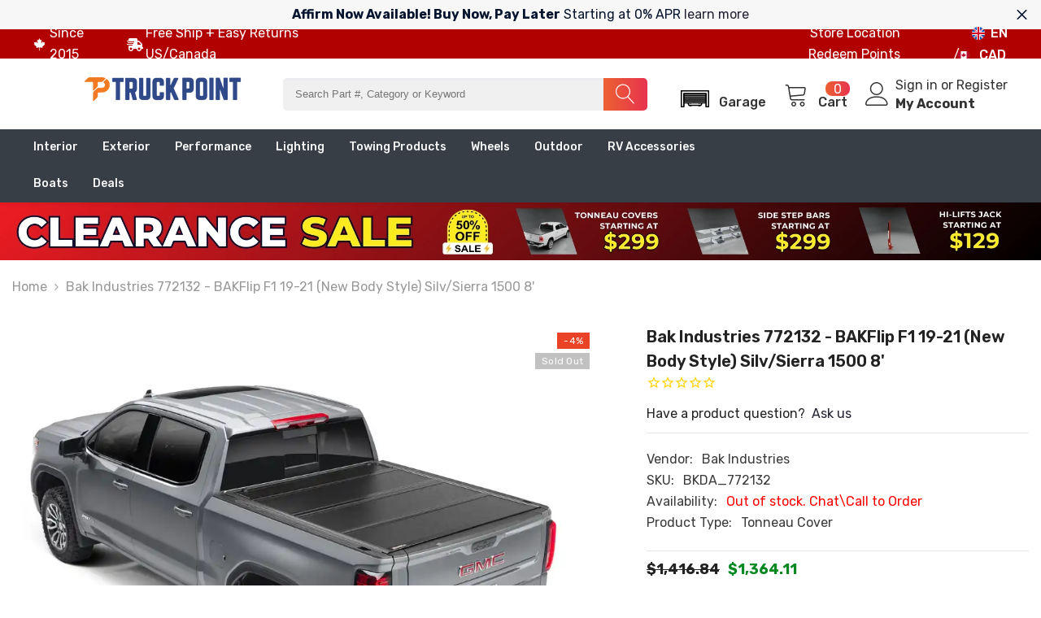

--- FILE ---
content_type: text/css
request_url: https://www.mytruckpoint.ca/cdn/shop/t/40/assets/custom.css?v=1075924587348951571766392942
body_size: -194
content:
.cm_search-box_submit{background:linear-gradient(90deg,#ec6131,#e7334f);border-top-right-radius:5px;border-bottom-right-radius:5px;border:none;padding:10px 15px}.cm_search-box_submit svg{width:25px;height:25px}.mobile-search-input{display:none}.collection-description{max-width:unset!important}.shopify-app-block:has(#cm-ymm){background-color:#36393e}.collection-info-item .read-description{font-weight:700}#cm-ymm,#cm-ymm:empty{background-color:transparent;height:70px;display:block}@media (max-width: 1024px){.mobile-search-input{display:flex}}@media (max-width: 680px){#cm-ymm{height:unset;min-height:46px}}#cm-garage,#cm-garage:empty{width:98px;display:block}#cm_results,#cm_results:empty,#cm-collection-list,#cm-collection-list:empty,#cm-collection-page,#cm-collection-page:empty{min-height:100vh;display:block}#cm-mobile-garage,#cm-mobile-garage:empty{width:35px;display:block;margin-right:30px;margin-left:30px}@media (max-width: 375px){#cm-mobile-garage{margin:0 0 0 10px}}#cm-mobile-search-box,#cm-mobile-search-box:empty{display:block;width:18px}@media (max-width: 375px){.header-mobile--item.header-mobile--right .header-mobile--icon{margin-left:10px}.header-mobile--item.header-mobile--left .header-mobile--icon+.header-mobile--icon{margin-left:10px}}.header-mobile--icon--cart{padding-right:10px}@media (min-width: 1025px){.header-04.style_2 .header-top-center.header__search{flex:0 0 calc(35.666667% + 20px)!important;max-width:calc(35.666667% + 20px)!important}}@media (max-width: 1250px){.header-04.style_2 .header-top--left.header__logo{flex:0 0 calc(7% - 10px);max-width:calc(7% - 10px);padding-left:0}}@media (max-width: 1250px){.header__logo .header__heading .header__heading-link{width:150px}}@media (min-width: 1025px){.shopify-section-header-sticky .header-wrapper .header-bottom .fixed-right{width:165px}}#cm-verify-fitment{padding-top:20px}.previewCartGroup form+.button{margin-top:15px}.header-04.style_2 .header-top-custom{display:block!important}.tabs-contents-horizontal .tab-content.tab-scrolldown-custom{display:block}
/*# sourceMappingURL=/cdn/shop/t/40/assets/custom.css.map?v=1075924587348951571766392942 */


--- FILE ---
content_type: application/javascript; charset=utf-8
request_url: https://2mtp.myconvermax.com/static/search.min.js
body_size: 158346
content:
(()=>{var QB=(ed,ai)=>()=>(ai||ed((ai={exports:{}}).exports,ai),ai.exports);var KB=QB((Er,Sr)=>{/*!
 * 2mtp/search.js
 * Tue, 03 Feb 2026 09:15:10 GMT
 *//*!
 * Convermax® Site Search plugin.
 *
 * Copyright(c) 2016-present, CONVERMAX CORP.
 * convermax.com
 * support@convermax.com
 */window.Convermax=window.Convermax||{};!window.Convermax.loaded&&!window.Convermax.devScriptEnabled?(window.Convermax.loaded=!0,(()=>{"use strict";var xE,kE,IE,TE,RE,PE,FE,AE,OE,VE,ME,DE,LE,jE,UE,BE,zE,HE,qE,$E,WE,GE,QE,KE,YE,JE,ZE,XE,eS,tS,nS,rS,iS,oS,aS,sS,lS,cS,uS,dS,fS,mS,hS,pS,gS,vS,_S,yS,wS,ES,SS,bS,CS,NS,xS;var ed={459(e,t,r){var o=r(1428),a={childContextTypes:!0,contextType:!0,contextTypes:!0,defaultProps:!0,displayName:!0,getDefaultProps:!0,getDerivedStateFromError:!0,getDerivedStateFromProps:!0,mixins:!0,propTypes:!0,type:!0},c={name:!0,length:!0,prototype:!0,caller:!0,callee:!0,arguments:!0,arity:!0},d={$$typeof:!0,render:!0,defaultProps:!0,displayName:!0,propTypes:!0},f={$$typeof:!0,compare:!0,defaultProps:!0,displayName:!0,propTypes:!0,type:!0},m={};m[o.ForwardRef]=d,m[o.Memo]=f;function p(R){return o.isMemo(R)?f:m[R.$$typeof]||a}var v=Object.defineProperty,y=Object.getOwnPropertyNames,E=Object.getOwnPropertySymbols,S=Object.getOwnPropertyDescriptor,N=Object.getPrototypeOf,k=Object.prototype;function I(R,x,P){if(typeof x!="string"){if(k){var F=N(x);F&&F!==k&&I(R,F,P)}var A=y(x);E&&(A=A.concat(E(x)));for(var D=p(R),L=p(x),M=0;M<A.length;++M){var j=A[M];if(!c[j]&&!(P&&P[j])&&!(L&&L[j])&&!(D&&D[j])){var H=S(x,j);try{v(R,j,H)}catch(X){}}}}return R}e.exports=I},944(e,t){/**
 * @license React
 * scheduler.production.min.js
 *
 * Copyright (c) Facebook, Inc. and its affiliates.
 *
 * This source code is licensed under the MIT license found in the
 * LICENSE file in the root directory of this source tree.
 */function r(Q,J){var me=Q.length;Q.push(J);e:for(;0<me;){var Te=me-1>>>1,U=Q[Te];if(0<c(U,J))Q[Te]=J,Q[me]=U,me=Te;else break e}}function o(Q){return Q.length===0?null:Q[0]}function a(Q){if(Q.length===0)return null;var J=Q[0],me=Q.pop();if(me!==J){Q[0]=me;e:for(var Te=0,U=Q.length,Y=U>>>1;Te<Y;){var ue=2*(Te+1)-1,le=Q[ue],ce=ue+1,he=Q[ce];if(0>c(le,me))ce<U&&0>c(he,le)?(Q[Te]=he,Q[ce]=me,Te=ce):(Q[Te]=le,Q[ue]=me,Te=ue);else if(ce<U&&0>c(he,me))Q[Te]=he,Q[ce]=me,Te=ce;else break e}}return J}function c(Q,J){var me=Q.sortIndex-J.sortIndex;return me!==0?me:Q.id-J.id}if(typeof performance=="object"&&typeof performance.now=="function"){var d=performance;t.unstable_now=function(){return d.now()}}else{var f=Date,m=f.now();t.unstable_now=function(){return f.now()-m}}var p=[],v=[],y=1,E=null,S=3,N=!1,k=!1,I=!1,R=typeof setTimeout=="function"?setTimeout:null,x=typeof clearTimeout=="function"?clearTimeout:null,P=typeof setImmediate!="undefined"?setImmediate:null;typeof navigator!="undefined"&&navigator.scheduling!==void 0&&navigator.scheduling.isInputPending!==void 0&&navigator.scheduling.isInputPending.bind(navigator.scheduling);function F(Q){for(var J=o(v);J!==null;){if(J.callback===null)a(v);else if(J.startTime<=Q)a(v),J.sortIndex=J.expirationTime,r(p,J);else break;J=o(v)}}function A(Q){if(I=!1,F(Q),!k)if(o(p)!==null)k=!0,Re(D);else{var J=o(v);J!==null&&$e(A,J.startTime-Q)}}function D(Q,J){k=!1,I&&(I=!1,x(j),j=-1),N=!0;var me=S;try{for(F(J),E=o(p);E!==null&&(!(E.expirationTime>J)||Q&&!ie());){var Te=E.callback;if(typeof Te=="function"){E.callback=null,S=E.priorityLevel;var U=Te(E.expirationTime<=J);J=t.unstable_now(),typeof U=="function"?E.callback=U:E===o(p)&&a(p),F(J)}else a(p);E=o(p)}if(E!==null)var Y=!0;else{var ue=o(v);ue!==null&&$e(A,ue.startTime-J),Y=!1}return Y}finally{E=null,S=me,N=!1}}var L=!1,M=null,j=-1,H=5,X=-1;function ie(){return!(t.unstable_now()-X<H)}function fe(){if(M!==null){var Q=t.unstable_now();X=Q;var J=!0;try{J=M(!0,Q)}finally{J?pe():(L=!1,M=null)}}else L=!1}var pe;if(typeof P=="function")pe=function(){P(fe)};else if(typeof MessageChannel!="undefined"){var _e=new MessageChannel,Le=_e.port2;_e.port1.onmessage=fe,pe=function(){Le.postMessage(null)}}else pe=function(){R(fe,0)};function Re(Q){M=Q,L||(L=!0,pe())}function $e(Q,J){j=R(function(){Q(t.unstable_now())},J)}t.unstable_IdlePriority=5,t.unstable_ImmediatePriority=1,t.unstable_LowPriority=4,t.unstable_NormalPriority=3,t.unstable_Profiling=null,t.unstable_UserBlockingPriority=2,t.unstable_cancelCallback=function(Q){Q.callback=null},t.unstable_continueExecution=function(){k||N||(k=!0,Re(D))},t.unstable_forceFrameRate=function(Q){0>Q||125<Q?console.error("forceFrameRate takes a positive int between 0 and 125, forcing frame rates higher than 125 fps is not supported"):H=0<Q?Math.floor(1e3/Q):5},t.unstable_getCurrentPriorityLevel=function(){return S},t.unstable_getFirstCallbackNode=function(){return o(p)},t.unstable_next=function(Q){switch(S){case 1:case 2:case 3:var J=3;break;default:J=S}var me=S;S=J;try{return Q()}finally{S=me}},t.unstable_pauseExecution=function(){},t.unstable_requestPaint=function(){},t.unstable_runWithPriority=function(Q,J){switch(Q){case 1:case 2:case 3:case 4:case 5:break;default:Q=3}var me=S;S=Q;try{return J()}finally{S=me}},t.unstable_scheduleCallback=function(Q,J,me){var Te=t.unstable_now();switch(typeof me=="object"&&me!==null?(me=me.delay,me=typeof me=="number"&&0<me?Te+me:Te):me=Te,Q){case 1:var U=-1;break;case 2:U=250;break;case 5:U=1073741823;break;case 4:U=1e4;break;default:U=5e3}return U=me+U,Q={id:y++,callback:J,priorityLevel:Q,startTime:me,expirationTime:U,sortIndex:-1},me>Te?(Q.sortIndex=me,r(v,Q),o(p)===null&&Q===o(v)&&(I?(x(j),j=-1):I=!0,$e(A,me-Te))):(Q.sortIndex=U,r(p,Q),k||N||(k=!0,Re(D))),Q},t.unstable_shouldYield=ie,t.unstable_wrapCallback=function(Q){var J=S;return function(){var me=S;S=J;try{return Q.apply(this,arguments)}finally{S=me}}}},975(e,t,r){var o,a=r(7814);if(1)t.H=a.createRoot,o=a.hydrateRoot;else var c},1428(e,t,r){e.exports=r(6752)},1995(e,t,r){e.exports=r(944)},2373(e,t,r){var o;/**
 * @license React
 * react-jsx-runtime.production.min.js
 *
 * Copyright (c) Facebook, Inc. and its affiliates.
 *
 * This source code is licensed under the MIT license found in the
 * LICENSE file in the root directory of this source tree.
 */var a=r(3541),c=Symbol.for("react.element"),d=Symbol.for("react.fragment"),f=Object.prototype.hasOwnProperty,m=a.__SECRET_INTERNALS_DO_NOT_USE_OR_YOU_WILL_BE_FIRED.ReactCurrentOwner,p={key:!0,ref:!0,__self:!0,__source:!0};function v(y,E,S){var N,k={},I=null,R=null;S!==void 0&&(I=""+S),E.key!==void 0&&(I=""+E.key),E.ref!==void 0&&(R=E.ref);for(N in E)f.call(E,N)&&!p.hasOwnProperty(N)&&(k[N]=E[N]);if(y&&y.defaultProps)for(N in E=y.defaultProps,E)k[N]===void 0&&(k[N]=E[N]);return{$$typeof:c,type:y,key:I,ref:R,props:k,_owner:m.current}}o=d,t.jsx=v,t.jsxs=v},3120(e,t){/**
 * @license React
 * react.production.min.js
 *
 * Copyright (c) Facebook, Inc. and its affiliates.
 *
 * This source code is licensed under the MIT license found in the
 * LICENSE file in the root directory of this source tree.
 */var r=Symbol.for("react.element"),o=Symbol.for("react.portal"),a=Symbol.for("react.fragment"),c=Symbol.for("react.strict_mode"),d=Symbol.for("react.profiler"),f=Symbol.for("react.provider"),m=Symbol.for("react.context"),p=Symbol.for("react.forward_ref"),v=Symbol.for("react.suspense"),y=Symbol.for("react.memo"),E=Symbol.for("react.lazy"),S=Symbol.iterator;function N(U){return U===null||typeof U!="object"?null:(U=S&&U[S]||U["@@iterator"],typeof U=="function"?U:null)}var k={isMounted:function(){return!1},enqueueForceUpdate:function(){},enqueueReplaceState:function(){},enqueueSetState:function(){}},I=Object.assign,R={};function x(U,Y,ue){this.props=U,this.context=Y,this.refs=R,this.updater=ue||k}x.prototype.isReactComponent={},x.prototype.setState=function(U,Y){if(typeof U!="object"&&typeof U!="function"&&U!=null)throw Error("setState(...): takes an object of state variables to update or a function which returns an object of state variables.");this.updater.enqueueSetState(this,U,Y,"setState")},x.prototype.forceUpdate=function(U){this.updater.enqueueForceUpdate(this,U,"forceUpdate")};function P(){}P.prototype=x.prototype;function F(U,Y,ue){this.props=U,this.context=Y,this.refs=R,this.updater=ue||k}var A=F.prototype=new P;A.constructor=F,I(A,x.prototype),A.isPureReactComponent=!0;var D=Array.isArray,L=Object.prototype.hasOwnProperty,M={current:null},j={key:!0,ref:!0,__self:!0,__source:!0};function H(U,Y,ue){var le,ce={},he=null,be=null;if(Y!=null)for(le in Y.ref!==void 0&&(be=Y.ref),Y.key!==void 0&&(he=""+Y.key),Y)L.call(Y,le)&&!j.hasOwnProperty(le)&&(ce[le]=Y[le]);var Ce=arguments.length-2;if(Ce===1)ce.children=ue;else if(1<Ce){for(var Ne=Array(Ce),Ye=0;Ye<Ce;Ye++)Ne[Ye]=arguments[Ye+2];ce.children=Ne}if(U&&U.defaultProps)for(le in Ce=U.defaultProps,Ce)ce[le]===void 0&&(ce[le]=Ce[le]);return{$$typeof:r,type:U,key:he,ref:be,props:ce,_owner:M.current}}function X(U,Y){return{$$typeof:r,type:U.type,key:Y,ref:U.ref,props:U.props,_owner:U._owner}}function ie(U){return typeof U=="object"&&U!==null&&U.$$typeof===r}function fe(U){var Y={"=":"=0",":":"=2"};return"$"+U.replace(/[=:]/g,function(ue){return Y[ue]})}var pe=/\/+/g;function _e(U,Y){return typeof U=="object"&&U!==null&&U.key!=null?fe(""+U.key):Y.toString(36)}function Le(U,Y,ue,le,ce){var he=typeof U;(he==="undefined"||he==="boolean")&&(U=null);var be=!1;if(U===null)be=!0;else switch(he){case"string":case"number":be=!0;break;case"object":switch(U.$$typeof){case r:case o:be=!0}}if(be)return be=U,ce=ce(be),U=le===""?"."+_e(be,0):le,D(ce)?(ue="",U!=null&&(ue=U.replace(pe,"$&/")+"/"),Le(ce,Y,ue,"",function(Ye){return Ye})):ce!=null&&(ie(ce)&&(ce=X(ce,ue+(!ce.key||be&&be.key===ce.key?"":(""+ce.key).replace(pe,"$&/")+"/")+U)),Y.push(ce)),1;if(be=0,le=le===""?".":le+":",D(U))for(var Ce=0;Ce<U.length;Ce++){he=U[Ce];var Ne=le+_e(he,Ce);be+=Le(he,Y,ue,Ne,ce)}else if(Ne=N(U),typeof Ne=="function")for(U=Ne.call(U),Ce=0;!(he=U.next()).done;)he=he.value,Ne=le+_e(he,Ce++),be+=Le(he,Y,ue,Ne,ce);else if(he==="object")throw Y=String(U),Error("Objects are not valid as a React child (found: "+(Y==="[object Object]"?"object with keys {"+Object.keys(U).join(", ")+"}":Y)+"). If you meant to render a collection of children, use an array instead.");return be}function Re(U,Y,ue){if(U==null)return U;var le=[],ce=0;return Le(U,le,"","",function(he){return Y.call(ue,he,ce++)}),le}function $e(U){if(U._status===-1){var Y=U._result;Y=Y(),Y.then(function(ue){(U._status===0||U._status===-1)&&(U._status=1,U._result=ue)},function(ue){(U._status===0||U._status===-1)&&(U._status=2,U._result=ue)}),U._status===-1&&(U._status=0,U._result=Y)}if(U._status===1)return U._result.default;throw U._result}var Q={current:null},J={transition:null},me={ReactCurrentDispatcher:Q,ReactCurrentBatchConfig:J,ReactCurrentOwner:M};function Te(){throw Error("act(...) is not supported in production builds of React.")}t.Children={map:Re,forEach:function(U,Y,ue){Re(U,function(){Y.apply(this,arguments)},ue)},count:function(U){var Y=0;return Re(U,function(){Y++}),Y},toArray:function(U){return Re(U,function(Y){return Y})||[]},only:function(U){if(!ie(U))throw Error("React.Children.only expected to receive a single React element child.");return U}},t.Component=x,t.Fragment=a,t.Profiler=d,t.PureComponent=F,t.StrictMode=c,t.Suspense=v,t.__SECRET_INTERNALS_DO_NOT_USE_OR_YOU_WILL_BE_FIRED=me,t.act=Te,t.cloneElement=function(U,Y,ue){if(U==null)throw Error("React.cloneElement(...): The argument must be a React element, but you passed "+U+".");var le=I({},U.props),ce=U.key,he=U.ref,be=U._owner;if(Y!=null){if(Y.ref!==void 0&&(he=Y.ref,be=M.current),Y.key!==void 0&&(ce=""+Y.key),U.type&&U.type.defaultProps)var Ce=U.type.defaultProps;for(Ne in Y)L.call(Y,Ne)&&!j.hasOwnProperty(Ne)&&(le[Ne]=Y[Ne]===void 0&&Ce!==void 0?Ce[Ne]:Y[Ne])}var Ne=arguments.length-2;if(Ne===1)le.children=ue;else if(1<Ne){Ce=Array(Ne);for(var Ye=0;Ye<Ne;Ye++)Ce[Ye]=arguments[Ye+2];le.children=Ce}return{$$typeof:r,type:U.type,key:ce,ref:he,props:le,_owner:be}},t.createContext=function(U){return U={$$typeof:m,_currentValue:U,_currentValue2:U,_threadCount:0,Provider:null,Consumer:null,_defaultValue:null,_globalName:null},U.Provider={$$typeof:f,_context:U},U.Consumer=U},t.createElement=H,t.createFactory=function(U){var Y=H.bind(null,U);return Y.type=U,Y},t.createRef=function(){return{current:null}},t.forwardRef=function(U){return{$$typeof:p,render:U}},t.isValidElement=ie,t.lazy=function(U){return{$$typeof:E,_payload:{_status:-1,_result:U},_init:$e}},t.memo=function(U,Y){return{$$typeof:y,type:U,compare:Y===void 0?null:Y}},t.startTransition=function(U){var Y=J.transition;J.transition={};try{U()}finally{J.transition=Y}},t.unstable_act=Te,t.useCallback=function(U,Y){return Q.current.useCallback(U,Y)},t.useContext=function(U){return Q.current.useContext(U)},t.useDebugValue=function(){},t.useDeferredValue=function(U){return Q.current.useDeferredValue(U)},t.useEffect=function(U,Y){return Q.current.useEffect(U,Y)},t.useId=function(){return Q.current.useId()},t.useImperativeHandle=function(U,Y,ue){return Q.current.useImperativeHandle(U,Y,ue)},t.useInsertionEffect=function(U,Y){return Q.current.useInsertionEffect(U,Y)},t.useLayoutEffect=function(U,Y){return Q.current.useLayoutEffect(U,Y)},t.useMemo=function(U,Y){return Q.current.useMemo(U,Y)},t.useReducer=function(U,Y,ue){return Q.current.useReducer(U,Y,ue)},t.useRef=function(U){return Q.current.useRef(U)},t.useState=function(U){return Q.current.useState(U)},t.useSyncExternalStore=function(U,Y,ue){return Q.current.useSyncExternalStore(U,Y,ue)},t.useTransition=function(){return Q.current.useTransition()},t.version="18.3.1"},3261(e,t,r){e.exports=r(2373)},3541(e,t,r){e.exports=r(3120)},4135(e){e.exports="[data-uri]"},5317(e,t,r){/**
 * @license React
 * use-sync-external-store-with-selector.production.js
 *
 * Copyright (c) Meta Platforms, Inc. and affiliates.
 *
 * This source code is licensed under the MIT license found in the
 * LICENSE file in the root directory of this source tree.
 */var o=r(3541);function a(y,E){return y===E&&(y!==0||1/y===1/E)||y!==y&&E!==E}var c=typeof Object.is=="function"?Object.is:a,d=o.useSyncExternalStore,f=o.useRef,m=o.useEffect,p=o.useMemo,v=o.useDebugValue;t.useSyncExternalStoreWithSelector=function(y,E,S,N,k){var I=f(null);if(I.current===null){var R={hasValue:!1,value:null};I.current=R}else R=I.current;I=p(function(){function P(M){if(!F){if(F=!0,A=M,M=N(M),k!==void 0&&R.hasValue){var j=R.value;if(k(j,M))return D=j}return D=M}if(j=D,c(A,M))return j;var H=N(M);return k!==void 0&&k(j,H)?(A=M,j):(A=M,D=H)}var F=!1,A,D,L=S===void 0?null:S;return[function(){return P(E())},L===null?void 0:function(){return P(L())}]},[E,S,N,k]);var x=d(y,I[0],I[1]);return m(function(){R.hasValue=!0,R.value=x},[x]),v(x),x}},6752(e,t){/**
 * @license React
 * react-is.production.min.js
 *
 * Copyright (c) Facebook, Inc. and its affiliates.
 *
 * This source code is licensed under the MIT license found in the
 * LICENSE file in the root directory of this source tree.
 */var r=Symbol.for("react.element"),o=Symbol.for("react.portal"),a=Symbol.for("react.fragment"),c=Symbol.for("react.strict_mode"),d=Symbol.for("react.profiler"),f=Symbol.for("react.provider"),m=Symbol.for("react.context"),p=Symbol.for("react.server_context"),v=Symbol.for("react.forward_ref"),y=Symbol.for("react.suspense"),E=Symbol.for("react.suspense_list"),S=Symbol.for("react.memo"),N=Symbol.for("react.lazy"),k=Symbol.for("react.offscreen"),I;I=Symbol.for("react.module.reference");function R(x){if(typeof x=="object"&&x!==null){var P=x.$$typeof;switch(P){case r:switch(x=x.type,x){case a:case d:case c:case y:case E:return x;default:switch(x=x&&x.$$typeof,x){case p:case m:case v:case N:case S:case f:return x;default:return P}}case o:return P}}}t.ContextConsumer=m,t.ContextProvider=f,t.Element=r,t.ForwardRef=v,t.Fragment=a,t.Lazy=N,t.Memo=S,t.Portal=o,t.Profiler=d,t.StrictMode=c,t.Suspense=y,t.SuspenseList=E,t.isAsyncMode=function(){return!1},t.isConcurrentMode=function(){return!1},t.isContextConsumer=function(x){return R(x)===m},t.isContextProvider=function(x){return R(x)===f},t.isElement=function(x){return typeof x=="object"&&x!==null&&x.$$typeof===r},t.isForwardRef=function(x){return R(x)===v},t.isFragment=function(x){return R(x)===a},t.isLazy=function(x){return R(x)===N},t.isMemo=function(x){return R(x)===S},t.isPortal=function(x){return R(x)===o},t.isProfiler=function(x){return R(x)===d},t.isStrictMode=function(x){return R(x)===c},t.isSuspense=function(x){return R(x)===y},t.isSuspenseList=function(x){return R(x)===E},t.isValidElementType=function(x){return typeof x=="string"||typeof x=="function"||x===a||x===d||x===c||x===y||x===E||x===k||typeof x=="object"&&x!==null&&(x.$$typeof===N||x.$$typeof===S||x.$$typeof===f||x.$$typeof===m||x.$$typeof===v||x.$$typeof===I||x.getModuleId!==void 0)},t.typeOf=R},7640(e,t,r){/**
 * @license React
 * react-dom.production.min.js
 *
 * Copyright (c) Facebook, Inc. and its affiliates.
 *
 * This source code is licensed under the MIT license found in the
 * LICENSE file in the root directory of this source tree.
 */var o=r(3541),a=r(1995);function c(n){for(var i="https://reactjs.org/docs/error-decoder.html?invariant="+n,l=1;l<arguments.length;l++)i+="&args[]="+encodeURIComponent(arguments[l]);return"Minified React error #"+n+"; visit "+i+" for the full message or use the non-minified dev environment for full errors and additional helpful warnings."}var d=new Set,f={};function m(n,i){p(n,i),p(n+"Capture",i)}function p(n,i){for(f[n]=i,n=0;n<i.length;n++)d.add(i[n])}var v=!(typeof window=="undefined"||typeof window.document=="undefined"||typeof window.document.createElement=="undefined"),y=Object.prototype.hasOwnProperty,E=/^[:A-Z_a-z\u00C0-\u00D6\u00D8-\u00F6\u00F8-\u02FF\u0370-\u037D\u037F-\u1FFF\u200C-\u200D\u2070-\u218F\u2C00-\u2FEF\u3001-\uD7FF\uF900-\uFDCF\uFDF0-\uFFFD][:A-Z_a-z\u00C0-\u00D6\u00D8-\u00F6\u00F8-\u02FF\u0370-\u037D\u037F-\u1FFF\u200C-\u200D\u2070-\u218F\u2C00-\u2FEF\u3001-\uD7FF\uF900-\uFDCF\uFDF0-\uFFFD\-.0-9\u00B7\u0300-\u036F\u203F-\u2040]*$/,S={},N={};function k(n){return y.call(N,n)?!0:y.call(S,n)?!1:E.test(n)?N[n]=!0:(S[n]=!0,!1)}function I(n,i,l,u){if(l!==null&&l.type===0)return!1;switch(typeof i){case"function":case"symbol":return!0;case"boolean":return u?!1:l!==null?!l.acceptsBooleans:(n=n.toLowerCase().slice(0,5),n!=="data-"&&n!=="aria-");default:return!1}}function R(n,i,l,u){if(i===null||typeof i=="undefined"||I(n,i,l,u))return!0;if(u)return!1;if(l!==null)switch(l.type){case 3:return!i;case 4:return i===!1;case 5:return isNaN(i);case 6:return isNaN(i)||1>i}return!1}function x(n,i,l,u,w,C,T){this.acceptsBooleans=i===2||i===3||i===4,this.attributeName=u,this.attributeNamespace=w,this.mustUseProperty=l,this.propertyName=n,this.type=i,this.sanitizeURL=C,this.removeEmptyString=T}var P={};"children dangerouslySetInnerHTML defaultValue defaultChecked innerHTML suppressContentEditableWarning suppressHydrationWarning style".split(" ").forEach(function(n){P[n]=new x(n,0,!1,n,null,!1,!1)}),[["acceptCharset","accept-charset"],["className","class"],["htmlFor","for"],["httpEquiv","http-equiv"]].forEach(function(n){var i=n[0];P[i]=new x(i,1,!1,n[1],null,!1,!1)}),["contentEditable","draggable","spellCheck","value"].forEach(function(n){P[n]=new x(n,2,!1,n.toLowerCase(),null,!1,!1)}),["autoReverse","externalResourcesRequired","focusable","preserveAlpha"].forEach(function(n){P[n]=new x(n,2,!1,n,null,!1,!1)}),"allowFullScreen async autoFocus autoPlay controls default defer disabled disablePictureInPicture disableRemotePlayback formNoValidate hidden loop noModule noValidate open playsInline readOnly required reversed scoped seamless itemScope".split(" ").forEach(function(n){P[n]=new x(n,3,!1,n.toLowerCase(),null,!1,!1)}),["checked","multiple","muted","selected"].forEach(function(n){P[n]=new x(n,3,!0,n,null,!1,!1)}),["capture","download"].forEach(function(n){P[n]=new x(n,4,!1,n,null,!1,!1)}),["cols","rows","size","span"].forEach(function(n){P[n]=new x(n,6,!1,n,null,!1,!1)}),["rowSpan","start"].forEach(function(n){P[n]=new x(n,5,!1,n.toLowerCase(),null,!1,!1)});var F=/[\-:]([a-z])/g;function A(n){return n[1].toUpperCase()}"accent-height alignment-baseline arabic-form baseline-shift cap-height clip-path clip-rule color-interpolation color-interpolation-filters color-profile color-rendering dominant-baseline enable-background fill-opacity fill-rule flood-color flood-opacity font-family font-size font-size-adjust font-stretch font-style font-variant font-weight glyph-name glyph-orientation-horizontal glyph-orientation-vertical horiz-adv-x horiz-origin-x image-rendering letter-spacing lighting-color marker-end marker-mid marker-start overline-position overline-thickness paint-order panose-1 pointer-events rendering-intent shape-rendering stop-color stop-opacity strikethrough-position strikethrough-thickness stroke-dasharray stroke-dashoffset stroke-linecap stroke-linejoin stroke-miterlimit stroke-opacity stroke-width text-anchor text-decoration text-rendering underline-position underline-thickness unicode-bidi unicode-range units-per-em v-alphabetic v-hanging v-ideographic v-mathematical vector-effect vert-adv-y vert-origin-x vert-origin-y word-spacing writing-mode xmlns:xlink x-height".split(" ").forEach(function(n){var i=n.replace(F,A);P[i]=new x(i,1,!1,n,null,!1,!1)}),"xlink:actuate xlink:arcrole xlink:role xlink:show xlink:title xlink:type".split(" ").forEach(function(n){var i=n.replace(F,A);P[i]=new x(i,1,!1,n,"http://www.w3.org/1999/xlink",!1,!1)}),["xml:base","xml:lang","xml:space"].forEach(function(n){var i=n.replace(F,A);P[i]=new x(i,1,!1,n,"http://www.w3.org/XML/1998/namespace",!1,!1)}),["tabIndex","crossOrigin"].forEach(function(n){P[n]=new x(n,1,!1,n.toLowerCase(),null,!1,!1)}),P.xlinkHref=new x("xlinkHref",1,!1,"xlink:href","http://www.w3.org/1999/xlink",!0,!1),["src","href","action","formAction"].forEach(function(n){P[n]=new x(n,1,!1,n.toLowerCase(),null,!0,!0)});function D(n,i,l,u){var w=P.hasOwnProperty(i)?P[i]:null;(w!==null?w.type!==0:u||!(2<i.length)||i[0]!=="o"&&i[0]!=="O"||i[1]!=="n"&&i[1]!=="N")&&(R(i,l,w,u)&&(l=null),u||w===null?k(i)&&(l===null?n.removeAttribute(i):n.setAttribute(i,""+l)):w.mustUseProperty?n[w.propertyName]=l===null?w.type===3?!1:"":l:(i=w.attributeName,u=w.attributeNamespace,l===null?n.removeAttribute(i):(w=w.type,l=w===3||w===4&&l===!0?"":""+l,u?n.setAttributeNS(u,i,l):n.setAttribute(i,l))))}var L=o.__SECRET_INTERNALS_DO_NOT_USE_OR_YOU_WILL_BE_FIRED,M=Symbol.for("react.element"),j=Symbol.for("react.portal"),H=Symbol.for("react.fragment"),X=Symbol.for("react.strict_mode"),ie=Symbol.for("react.profiler"),fe=Symbol.for("react.provider"),pe=Symbol.for("react.context"),_e=Symbol.for("react.forward_ref"),Le=Symbol.for("react.suspense"),Re=Symbol.for("react.suspense_list"),$e=Symbol.for("react.memo"),Q=Symbol.for("react.lazy"),J=Symbol.for("react.offscreen"),me=Symbol.iterator;function Te(n){return n===null||typeof n!="object"?null:(n=me&&n[me]||n["@@iterator"],typeof n=="function"?n:null)}var U=Object.assign,Y;function ue(n){if(Y===void 0)try{throw Error()}catch(l){var i=l.stack.trim().match(/\n( *(at )?)/);Y=i&&i[1]||""}return`
`+Y+n}var le=!1;function ce(n,i){if(!n||le)return"";le=!0;var l=Error.prepareStackTrace;Error.prepareStackTrace=void 0;try{if(i)if(i=function(){throw Error()},Object.defineProperty(i.prototype,"props",{set:function(){throw Error()}}),typeof Reflect=="object"&&Reflect.construct){try{Reflect.construct(i,[])}catch(G){var u=G}Reflect.construct(n,[],i)}else{try{i.call()}catch(G){u=G}n.call(i.prototype)}else{try{throw Error()}catch(G){u=G}n()}}catch(G){if(G&&u&&typeof G.stack=="string"){for(var w=G.stack.split(`
`),C=u.stack.split(`
`),T=w.length-1,V=C.length-1;1<=T&&0<=V&&w[T]!==C[V];)V--;for(;1<=T&&0<=V;T--,V--)if(w[T]!==C[V]){if(T!==1||V!==1)do if(T--,V--,0>V||w[T]!==C[V]){var B=`
`+w[T].replace(" at new "," at ");return n.displayName&&B.includes("<anonymous>")&&(B=B.replace("<anonymous>",n.displayName)),B}while(1<=T&&0<=V);break}}}finally{le=!1,Error.prepareStackTrace=l}return(n=n?n.displayName||n.name:"")?ue(n):""}function he(n){switch(n.tag){case 5:return ue(n.type);case 16:return ue("Lazy");case 13:return ue("Suspense");case 19:return ue("SuspenseList");case 0:case 2:case 15:return n=ce(n.type,!1),n;case 11:return n=ce(n.type.render,!1),n;case 1:return n=ce(n.type,!0),n;default:return""}}function be(n){if(n==null)return null;if(typeof n=="function")return n.displayName||n.name||null;if(typeof n=="string")return n;switch(n){case H:return"Fragment";case j:return"Portal";case ie:return"Profiler";case X:return"StrictMode";case Le:return"Suspense";case Re:return"SuspenseList"}if(typeof n=="object")switch(n.$$typeof){case pe:return(n.displayName||"Context")+".Consumer";case fe:return(n._context.displayName||"Context")+".Provider";case _e:var i=n.render;return n=n.displayName,n||(n=i.displayName||i.name||"",n=n!==""?"ForwardRef("+n+")":"ForwardRef"),n;case $e:return i=n.displayName||null,i!==null?i:be(n.type)||"Memo";case Q:i=n._payload,n=n._init;try{return be(n(i))}catch(l){}}return null}function Ce(n){var i=n.type;switch(n.tag){case 24:return"Cache";case 9:return(i.displayName||"Context")+".Consumer";case 10:return(i._context.displayName||"Context")+".Provider";case 18:return"DehydratedFragment";case 11:return n=i.render,n=n.displayName||n.name||"",i.displayName||(n!==""?"ForwardRef("+n+")":"ForwardRef");case 7:return"Fragment";case 5:return i;case 4:return"Portal";case 3:return"Root";case 6:return"Text";case 16:return be(i);case 8:return i===X?"StrictMode":"Mode";case 22:return"Offscreen";case 12:return"Profiler";case 21:return"Scope";case 13:return"Suspense";case 19:return"SuspenseList";case 25:return"TracingMarker";case 1:case 0:case 17:case 2:case 14:case 15:if(typeof i=="function")return i.displayName||i.name||null;if(typeof i=="string")return i}return null}function Ne(n){switch(typeof n){case"boolean":case"number":case"string":case"undefined":return n;case"object":return n;default:return""}}function Ye(n){var i=n.type;return(n=n.nodeName)&&n.toLowerCase()==="input"&&(i==="checkbox"||i==="radio")}function at(n){var i=Ye(n)?"checked":"value",l=Object.getOwnPropertyDescriptor(n.constructor.prototype,i),u=""+n[i];if(!n.hasOwnProperty(i)&&typeof l!="undefined"&&typeof l.get=="function"&&typeof l.set=="function"){var w=l.get,C=l.set;return Object.defineProperty(n,i,{configurable:!0,get:function(){return w.call(this)},set:function(T){u=""+T,C.call(this,T)}}),Object.defineProperty(n,i,{enumerable:l.enumerable}),{getValue:function(){return u},setValue:function(T){u=""+T},stopTracking:function(){n._valueTracker=null,delete n[i]}}}}function ct(n){n._valueTracker||(n._valueTracker=at(n))}function jr(n){if(!n)return!1;var i=n._valueTracker;if(!i)return!0;var l=i.getValue(),u="";return n&&(u=Ye(n)?n.checked?"true":"false":n.value),n=u,n!==l?(i.setValue(n),!0):!1}function Zn(n){if(n=n||(typeof document!="undefined"?document:void 0),typeof n=="undefined")return null;try{return n.activeElement||n.body}catch(i){return n.body}}function Rt(n,i){var l=i.checked;return U({},i,{defaultChecked:void 0,defaultValue:void 0,value:void 0,checked:l!=null?l:n._wrapperState.initialChecked})}function de(n,i){var l=i.defaultValue==null?"":i.defaultValue,u=i.checked!=null?i.checked:i.defaultChecked;l=Ne(i.value!=null?i.value:l),n._wrapperState={initialChecked:u,initialValue:l,controlled:i.type==="checkbox"||i.type==="radio"?i.checked!=null:i.value!=null}}function xe(n,i){i=i.checked,i!=null&&D(n,"checked",i,!1)}function we(n,i){xe(n,i);var l=Ne(i.value),u=i.type;if(l!=null)u==="number"?(l===0&&n.value===""||n.value!=l)&&(n.value=""+l):n.value!==""+l&&(n.value=""+l);else if(u==="submit"||u==="reset"){n.removeAttribute("value");return}i.hasOwnProperty("value")?ze(n,i.type,l):i.hasOwnProperty("defaultValue")&&ze(n,i.type,Ne(i.defaultValue)),i.checked==null&&i.defaultChecked!=null&&(n.defaultChecked=!!i.defaultChecked)}function Be(n,i,l){if(i.hasOwnProperty("value")||i.hasOwnProperty("defaultValue")){var u=i.type;if(!(u!=="submit"&&u!=="reset"||i.value!==void 0&&i.value!==null))return;i=""+n._wrapperState.initialValue,l||i===n.value||(n.value=i),n.defaultValue=i}l=n.name,l!==""&&(n.name=""),n.defaultChecked=!!n._wrapperState.initialChecked,l!==""&&(n.name=l)}function ze(n,i,l){(i!=="number"||Zn(n.ownerDocument)!==n)&&(l==null?n.defaultValue=""+n._wrapperState.initialValue:n.defaultValue!==""+l&&(n.defaultValue=""+l))}var Ke=Array.isArray;function Pt(n,i,l,u){if(n=n.options,i){i={};for(var w=0;w<l.length;w++)i["$"+l[w]]=!0;for(l=0;l<n.length;l++)w=i.hasOwnProperty("$"+n[l].value),n[l].selected!==w&&(n[l].selected=w),w&&u&&(n[l].defaultSelected=!0)}else{for(l=""+Ne(l),i=null,w=0;w<n.length;w++){if(n[w].value===l){n[w].selected=!0,u&&(n[w].defaultSelected=!0);return}i!==null||n[w].disabled||(i=n[w])}i!==null&&(i.selected=!0)}}function Fn(n,i){if(i.dangerouslySetInnerHTML!=null)throw Error(c(91));return U({},i,{value:void 0,defaultValue:void 0,children:""+n._wrapperState.initialValue})}function ls(n,i){var l=i.value;if(l==null){if(l=i.children,i=i.defaultValue,l!=null){if(i!=null)throw Error(c(92));if(Ke(l)){if(1<l.length)throw Error(c(93));l=l[0]}i=l}i==null&&(i=""),l=i}n._wrapperState={initialValue:Ne(l)}}function cs(n,i){var l=Ne(i.value),u=Ne(i.defaultValue);l!=null&&(l=""+l,l!==n.value&&(n.value=l),i.defaultValue==null&&n.defaultValue!==l&&(n.defaultValue=l)),u!=null&&(n.defaultValue=""+u)}function Ti(n){var i=n.textContent;i===n._wrapperState.initialValue&&i!==""&&i!==null&&(n.value=i)}function kS(n){switch(n){case"svg":return"http://www.w3.org/2000/svg";case"math":return"http://www.w3.org/1998/Math/MathML";default:return"http://www.w3.org/1999/xhtml"}}function Sh(n,i){return n==null||n==="http://www.w3.org/1999/xhtml"?kS(i):n==="http://www.w3.org/2000/svg"&&i==="foreignObject"?"http://www.w3.org/1999/xhtml":n}var Wc,IS=(function(n){return typeof MSApp!="undefined"&&MSApp.execUnsafeLocalFunction?function(i,l,u,w){MSApp.execUnsafeLocalFunction(function(){return n(i,l,u,w)})}:n})(function(n,i){if(n.namespaceURI!=="http://www.w3.org/2000/svg"||"innerHTML"in n)n.innerHTML=i;else{for(Wc=Wc||document.createElement("div"),Wc.innerHTML="<svg>"+i.valueOf().toString()+"</svg>",i=Wc.firstChild;n.firstChild;)n.removeChild(n.firstChild);for(;i.firstChild;)n.appendChild(i.firstChild)}});function us(n,i){if(i){var l=n.firstChild;if(l&&l===n.lastChild&&l.nodeType===3){l.nodeValue=i;return}}n.textContent=i}var ds={animationIterationCount:!0,aspectRatio:!0,borderImageOutset:!0,borderImageSlice:!0,borderImageWidth:!0,boxFlex:!0,boxFlexGroup:!0,boxOrdinalGroup:!0,columnCount:!0,columns:!0,flex:!0,flexGrow:!0,flexPositive:!0,flexShrink:!0,flexNegative:!0,flexOrder:!0,gridArea:!0,gridRow:!0,gridRowEnd:!0,gridRowSpan:!0,gridRowStart:!0,gridColumn:!0,gridColumnEnd:!0,gridColumnSpan:!0,gridColumnStart:!0,fontWeight:!0,lineClamp:!0,lineHeight:!0,opacity:!0,order:!0,orphans:!0,tabSize:!0,widows:!0,zIndex:!0,zoom:!0,fillOpacity:!0,floodOpacity:!0,stopOpacity:!0,strokeDasharray:!0,strokeDashoffset:!0,strokeMiterlimit:!0,strokeOpacity:!0,strokeWidth:!0},Zj=["Webkit","ms","Moz","O"];Object.keys(ds).forEach(function(n){Zj.forEach(function(i){i=i+n.charAt(0).toUpperCase()+n.substring(1),ds[i]=ds[n]})});function TS(n,i,l){return i==null||typeof i=="boolean"||i===""?"":l||typeof i!="number"||i===0||ds.hasOwnProperty(n)&&ds[n]?(""+i).trim():i+"px"}function RS(n,i){n=n.style;for(var l in i)if(i.hasOwnProperty(l)){var u=l.indexOf("--")===0,w=TS(l,i[l],u);l==="float"&&(l="cssFloat"),u?n.setProperty(l,w):n[l]=w}}var Xj=U({menuitem:!0},{area:!0,base:!0,br:!0,col:!0,embed:!0,hr:!0,img:!0,input:!0,keygen:!0,link:!0,meta:!0,param:!0,source:!0,track:!0,wbr:!0});function bh(n,i){if(i){if(Xj[n]&&(i.children!=null||i.dangerouslySetInnerHTML!=null))throw Error(c(137,n));if(i.dangerouslySetInnerHTML!=null){if(i.children!=null)throw Error(c(60));if(typeof i.dangerouslySetInnerHTML!="object"||!("__html"in i.dangerouslySetInnerHTML))throw Error(c(61))}if(i.style!=null&&typeof i.style!="object")throw Error(c(62))}}function Ch(n,i){if(n.indexOf("-")===-1)return typeof i.is=="string";switch(n){case"annotation-xml":case"color-profile":case"font-face":case"font-face-src":case"font-face-uri":case"font-face-format":case"font-face-name":case"missing-glyph":return!1;default:return!0}}var Nh=null;function xh(n){return n=n.target||n.srcElement||window,n.correspondingUseElement&&(n=n.correspondingUseElement),n.nodeType===3?n.parentNode:n}var kh=null,To=null,Ro=null;function PS(n){if(n=As(n)){if(typeof kh!="function")throw Error(c(280));var i=n.stateNode;i&&(i=pu(i),kh(n.stateNode,n.type,i))}}function FS(n){To?Ro?Ro.push(n):Ro=[n]:To=n}function AS(){if(To){var n=To,i=Ro;if(Ro=To=null,PS(n),i)for(n=0;n<i.length;n++)PS(i[n])}}function OS(n,i){return n(i)}function VS(){}var Ih=!1;function MS(n,i,l){if(Ih)return n(i,l);Ih=!0;try{return OS(n,i,l)}finally{Ih=!1,(To!==null||Ro!==null)&&(VS(),AS())}}function fs(n,i){var l=n.stateNode;if(l===null)return null;var u=pu(l);if(u===null)return null;l=u[i];e:switch(i){case"onClick":case"onClickCapture":case"onDoubleClick":case"onDoubleClickCapture":case"onMouseDown":case"onMouseDownCapture":case"onMouseMove":case"onMouseMoveCapture":case"onMouseUp":case"onMouseUpCapture":case"onMouseEnter":(u=!u.disabled)||(n=n.type,u=!(n==="button"||n==="input"||n==="select"||n==="textarea")),n=!u;break e;default:n=!1}if(n)return null;if(l&&typeof l!="function")throw Error(c(231,i,typeof l));return l}var Th=!1;if(v)try{var ms={};Object.defineProperty(ms,"passive",{get:function(){Th=!0}}),window.addEventListener("test",ms,ms),window.removeEventListener("test",ms,ms)}catch(n){Th=!1}function eU(n,i,l,u,w,C,T,V,B){var G=Array.prototype.slice.call(arguments,3);try{i.apply(l,G)}catch(ee){this.onError(ee)}}var hs=!1,Gc=null,Qc=!1,Rh=null,tU={onError:function(n){hs=!0,Gc=n}};function nU(n,i,l,u,w,C,T,V,B){hs=!1,Gc=null,eU.apply(tU,arguments)}function rU(n,i,l,u,w,C,T,V,B){if(nU.apply(this,arguments),hs){if(hs){var G=Gc;hs=!1,Gc=null}else throw Error(c(198));Qc||(Qc=!0,Rh=G)}}function Ri(n){var i=n,l=n;if(n.alternate)for(;i.return;)i=i.return;else{n=i;do i=n,(i.flags&4098)!==0&&(l=i.return),n=i.return;while(n)}return i.tag===3?l:null}function DS(n){if(n.tag===13){var i=n.memoizedState;if(i===null&&(n=n.alternate,n!==null&&(i=n.memoizedState)),i!==null)return i.dehydrated}return null}function LS(n){if(Ri(n)!==n)throw Error(c(188))}function iU(n){var i=n.alternate;if(!i){if(i=Ri(n),i===null)throw Error(c(188));return i!==n?null:n}for(var l=n,u=i;;){var w=l.return;if(w===null)break;var C=w.alternate;if(C===null){if(u=w.return,u!==null){l=u;continue}break}if(w.child===C.child){for(C=w.child;C;){if(C===l)return LS(w),n;if(C===u)return LS(w),i;C=C.sibling}throw Error(c(188))}if(l.return!==u.return)l=w,u=C;else{for(var T=!1,V=w.child;V;){if(V===l){T=!0,l=w,u=C;break}if(V===u){T=!0,u=w,l=C;break}V=V.sibling}if(!T){for(V=C.child;V;){if(V===l){T=!0,l=C,u=w;break}if(V===u){T=!0,u=C,l=w;break}V=V.sibling}if(!T)throw Error(c(189))}}if(l.alternate!==u)throw Error(c(190))}if(l.tag!==3)throw Error(c(188));return l.stateNode.current===l?n:i}function jS(n){return n=iU(n),n!==null?US(n):null}function US(n){if(n.tag===5||n.tag===6)return n;for(n=n.child;n!==null;){var i=US(n);if(i!==null)return i;n=n.sibling}return null}var BS=a.unstable_scheduleCallback,zS=a.unstable_cancelCallback,oU=a.unstable_shouldYield,aU=a.unstable_requestPaint,pt=a.unstable_now,sU=a.unstable_getCurrentPriorityLevel,Ph=a.unstable_ImmediatePriority,HS=a.unstable_UserBlockingPriority,Kc=a.unstable_NormalPriority,lU=a.unstable_LowPriority,qS=a.unstable_IdlePriority,Yc=null,Xn=null;function cU(n){if(Xn&&typeof Xn.onCommitFiberRoot=="function")try{Xn.onCommitFiberRoot(Yc,n,void 0,(n.current.flags&128)===128)}catch(i){}}var An=Math.clz32?Math.clz32:fU,uU=Math.log,dU=Math.LN2;function fU(n){return n>>>=0,n===0?32:31-(uU(n)/dU|0)|0}var Jc=64,Zc=4194304;function ps(n){switch(n&-n){case 1:return 1;case 2:return 2;case 4:return 4;case 8:return 8;case 16:return 16;case 32:return 32;case 64:case 128:case 256:case 512:case 1024:case 2048:case 4096:case 8192:case 16384:case 32768:case 65536:case 131072:case 262144:case 524288:case 1048576:case 2097152:return n&4194240;case 4194304:case 8388608:case 16777216:case 33554432:case 67108864:return n&130023424;case 134217728:return 134217728;case 268435456:return 268435456;case 536870912:return 536870912;case 1073741824:return 1073741824;default:return n}}function Xc(n,i){var l=n.pendingLanes;if(l===0)return 0;var u=0,w=n.suspendedLanes,C=n.pingedLanes,T=l&268435455;if(T!==0){var V=T&~w;V!==0?u=ps(V):(C&=T,C!==0&&(u=ps(C)))}else T=l&~w,T!==0?u=ps(T):C!==0&&(u=ps(C));if(u===0)return 0;if(i!==0&&i!==u&&(i&w)===0&&(w=u&-u,C=i&-i,w>=C||w===16&&(C&4194240)!==0))return i;if((u&4)!==0&&(u|=l&16),i=n.entangledLanes,i!==0)for(n=n.entanglements,i&=u;0<i;)l=31-An(i),w=1<<l,u|=n[l],i&=~w;return u}function mU(n,i){switch(n){case 1:case 2:case 4:return i+250;case 8:case 16:case 32:case 64:case 128:case 256:case 512:case 1024:case 2048:case 4096:case 8192:case 16384:case 32768:case 65536:case 131072:case 262144:case 524288:case 1048576:case 2097152:return i+5e3;case 4194304:case 8388608:case 16777216:case 33554432:case 67108864:return-1;case 134217728:case 268435456:case 536870912:case 1073741824:return-1;default:return-1}}function hU(n,i){for(var l=n.suspendedLanes,u=n.pingedLanes,w=n.expirationTimes,C=n.pendingLanes;0<C;){var T=31-An(C),V=1<<T,B=w[T];B===-1?((V&l)===0||(V&u)!==0)&&(w[T]=mU(V,i)):B<=i&&(n.expiredLanes|=V),C&=~V}}function Fh(n){return n=n.pendingLanes&-1073741825,n!==0?n:n&1073741824?1073741824:0}function $S(){var n=Jc;return Jc<<=1,(Jc&4194240)===0&&(Jc=64),n}function Ah(n){for(var i=[],l=0;31>l;l++)i.push(n);return i}function gs(n,i,l){n.pendingLanes|=i,i!==536870912&&(n.suspendedLanes=0,n.pingedLanes=0),n=n.eventTimes,i=31-An(i),n[i]=l}function pU(n,i){var l=n.pendingLanes&~i;n.pendingLanes=i,n.suspendedLanes=0,n.pingedLanes=0,n.expiredLanes&=i,n.mutableReadLanes&=i,n.entangledLanes&=i,i=n.entanglements;var u=n.eventTimes;for(n=n.expirationTimes;0<l;){var w=31-An(l),C=1<<w;i[w]=0,u[w]=-1,n[w]=-1,l&=~C}}function Oh(n,i){var l=n.entangledLanes|=i;for(n=n.entanglements;l;){var u=31-An(l),w=1<<u;w&i|n[u]&i&&(n[u]|=i),l&=~w}}var Je=0;function WS(n){return n&=-n,1<n?4<n?(n&268435455)!==0?16:536870912:4:1}var GS,Vh,QS,KS,YS,Mh=!1,eu=[],Ur=null,Br=null,zr=null,vs=new Map,_s=new Map,Hr=[],gU="mousedown mouseup touchcancel touchend touchstart auxclick dblclick pointercancel pointerdown pointerup dragend dragstart drop compositionend compositionstart keydown keypress keyup input textInput copy cut paste click change contextmenu reset submit".split(" ");function JS(n,i){switch(n){case"focusin":case"focusout":Ur=null;break;case"dragenter":case"dragleave":Br=null;break;case"mouseover":case"mouseout":zr=null;break;case"pointerover":case"pointerout":vs.delete(i.pointerId);break;case"gotpointercapture":case"lostpointercapture":_s.delete(i.pointerId)}}function ys(n,i,l,u,w,C){return n===null||n.nativeEvent!==C?(n={blockedOn:i,domEventName:l,eventSystemFlags:u,nativeEvent:C,targetContainers:[w]},i!==null&&(i=As(i),i!==null&&Vh(i)),n):(n.eventSystemFlags|=u,i=n.targetContainers,w!==null&&i.indexOf(w)===-1&&i.push(w),n)}function vU(n,i,l,u,w){switch(i){case"focusin":return Ur=ys(Ur,n,i,l,u,w),!0;case"dragenter":return Br=ys(Br,n,i,l,u,w),!0;case"mouseover":return zr=ys(zr,n,i,l,u,w),!0;case"pointerover":var C=w.pointerId;return vs.set(C,ys(vs.get(C)||null,n,i,l,u,w)),!0;case"gotpointercapture":return C=w.pointerId,_s.set(C,ys(_s.get(C)||null,n,i,l,u,w)),!0}return!1}function ZS(n){var i=Pi(n.target);if(i!==null){var l=Ri(i);if(l!==null){if(i=l.tag,i===13){if(i=DS(l),i!==null){n.blockedOn=i,YS(n.priority,function(){QS(l)});return}}else if(i===3&&l.stateNode.current.memoizedState.isDehydrated){n.blockedOn=l.tag===3?l.stateNode.containerInfo:null;return}}}n.blockedOn=null}function tu(n){if(n.blockedOn!==null)return!1;for(var i=n.targetContainers;0<i.length;){var l=Lh(n.domEventName,n.eventSystemFlags,i[0],n.nativeEvent);if(l===null){l=n.nativeEvent;var u=new l.constructor(l.type,l);Nh=u,l.target.dispatchEvent(u),Nh=null}else return i=As(l),i!==null&&Vh(i),n.blockedOn=l,!1;i.shift()}return!0}function XS(n,i,l){tu(n)&&l.delete(i)}function _U(){Mh=!1,Ur!==null&&tu(Ur)&&(Ur=null),Br!==null&&tu(Br)&&(Br=null),zr!==null&&tu(zr)&&(zr=null),vs.forEach(XS),_s.forEach(XS)}function ws(n,i){n.blockedOn===i&&(n.blockedOn=null,Mh||(Mh=!0,a.unstable_scheduleCallback(a.unstable_NormalPriority,_U)))}function Es(n){function i(w){return ws(w,n)}if(0<eu.length){ws(eu[0],n);for(var l=1;l<eu.length;l++){var u=eu[l];u.blockedOn===n&&(u.blockedOn=null)}}for(Ur!==null&&ws(Ur,n),Br!==null&&ws(Br,n),zr!==null&&ws(zr,n),vs.forEach(i),_s.forEach(i),l=0;l<Hr.length;l++)u=Hr[l],u.blockedOn===n&&(u.blockedOn=null);for(;0<Hr.length&&(l=Hr[0],l.blockedOn===null);)ZS(l),l.blockedOn===null&&Hr.shift()}var Po=L.ReactCurrentBatchConfig,nu=!0;function yU(n,i,l,u){var w=Je,C=Po.transition;Po.transition=null;try{Je=1,Dh(n,i,l,u)}finally{Je=w,Po.transition=C}}function wU(n,i,l,u){var w=Je,C=Po.transition;Po.transition=null;try{Je=4,Dh(n,i,l,u)}finally{Je=w,Po.transition=C}}function Dh(n,i,l,u){if(nu){var w=Lh(n,i,l,u);if(w===null)tp(n,i,u,ru,l),JS(n,u);else if(vU(w,n,i,l,u))u.stopPropagation();else if(JS(n,u),i&4&&-1<gU.indexOf(n)){for(;w!==null;){var C=As(w);if(C!==null&&GS(C),C=Lh(n,i,l,u),C===null&&tp(n,i,u,ru,l),C===w)break;w=C}w!==null&&u.stopPropagation()}else tp(n,i,u,null,l)}}var ru=null;function Lh(n,i,l,u){if(ru=null,n=xh(u),n=Pi(n),n!==null)if(i=Ri(n),i===null)n=null;else if(l=i.tag,l===13){if(n=DS(i),n!==null)return n;n=null}else if(l===3){if(i.stateNode.current.memoizedState.isDehydrated)return i.tag===3?i.stateNode.containerInfo:null;n=null}else i!==n&&(n=null);return ru=n,null}function e2(n){switch(n){case"cancel":case"click":case"close":case"contextmenu":case"copy":case"cut":case"auxclick":case"dblclick":case"dragend":case"dragstart":case"drop":case"focusin":case"focusout":case"input":case"invalid":case"keydown":case"keypress":case"keyup":case"mousedown":case"mouseup":case"paste":case"pause":case"play":case"pointercancel":case"pointerdown":case"pointerup":case"ratechange":case"reset":case"resize":case"seeked":case"submit":case"touchcancel":case"touchend":case"touchstart":case"volumechange":case"change":case"selectionchange":case"textInput":case"compositionstart":case"compositionend":case"compositionupdate":case"beforeblur":case"afterblur":case"beforeinput":case"blur":case"fullscreenchange":case"focus":case"hashchange":case"popstate":case"select":case"selectstart":return 1;case"drag":case"dragenter":case"dragexit":case"dragleave":case"dragover":case"mousemove":case"mouseout":case"mouseover":case"pointermove":case"pointerout":case"pointerover":case"scroll":case"toggle":case"touchmove":case"wheel":case"mouseenter":case"mouseleave":case"pointerenter":case"pointerleave":return 4;case"message":switch(sU()){case Ph:return 1;case HS:return 4;case Kc:case lU:return 16;case qS:return 536870912;default:return 16}default:return 16}}var qr=null,jh=null,iu=null;function t2(){if(iu)return iu;var n,i=jh,l=i.length,u,w="value"in qr?qr.value:qr.textContent,C=w.length;for(n=0;n<l&&i[n]===w[n];n++);var T=l-n;for(u=1;u<=T&&i[l-u]===w[C-u];u++);return iu=w.slice(n,1<u?1-u:void 0)}function ou(n){var i=n.keyCode;return"charCode"in n?(n=n.charCode,n===0&&i===13&&(n=13)):n=i,n===10&&(n=13),32<=n||n===13?n:0}function au(){return!0}function n2(){return!1}function un(n){function i(l,u,w,C,T){this._reactName=l,this._targetInst=w,this.type=u,this.nativeEvent=C,this.target=T,this.currentTarget=null;for(var V in n)n.hasOwnProperty(V)&&(l=n[V],this[V]=l?l(C):C[V]);return this.isDefaultPrevented=(C.defaultPrevented!=null?C.defaultPrevented:C.returnValue===!1)?au:n2,this.isPropagationStopped=n2,this}return U(i.prototype,{preventDefault:function(){this.defaultPrevented=!0;var l=this.nativeEvent;l&&(l.preventDefault?l.preventDefault():typeof l.returnValue!="unknown"&&(l.returnValue=!1),this.isDefaultPrevented=au)},stopPropagation:function(){var l=this.nativeEvent;l&&(l.stopPropagation?l.stopPropagation():typeof l.cancelBubble!="unknown"&&(l.cancelBubble=!0),this.isPropagationStopped=au)},persist:function(){},isPersistent:au}),i}var Fo={eventPhase:0,bubbles:0,cancelable:0,timeStamp:function(n){return n.timeStamp||Date.now()},defaultPrevented:0,isTrusted:0},Uh=un(Fo),Ss=U({},Fo,{view:0,detail:0}),EU=un(Ss),Bh,zh,bs,su=U({},Ss,{screenX:0,screenY:0,clientX:0,clientY:0,pageX:0,pageY:0,ctrlKey:0,shiftKey:0,altKey:0,metaKey:0,getModifierState:qh,button:0,buttons:0,relatedTarget:function(n){return n.relatedTarget===void 0?n.fromElement===n.srcElement?n.toElement:n.fromElement:n.relatedTarget},movementX:function(n){return"movementX"in n?n.movementX:(n!==bs&&(bs&&n.type==="mousemove"?(Bh=n.screenX-bs.screenX,zh=n.screenY-bs.screenY):zh=Bh=0,bs=n),Bh)},movementY:function(n){return"movementY"in n?n.movementY:zh}}),r2=un(su),SU=U({},su,{dataTransfer:0}),bU=un(SU),CU=U({},Ss,{relatedTarget:0}),Hh=un(CU),NU=U({},Fo,{animationName:0,elapsedTime:0,pseudoElement:0}),xU=un(NU),kU=U({},Fo,{clipboardData:function(n){return"clipboardData"in n?n.clipboardData:window.clipboardData}}),IU=un(kU),TU=U({},Fo,{data:0}),i2=un(TU),RU={Esc:"Escape",Spacebar:" ",Left:"ArrowLeft",Up:"ArrowUp",Right:"ArrowRight",Down:"ArrowDown",Del:"Delete",Win:"OS",Menu:"ContextMenu",Apps:"ContextMenu",Scroll:"ScrollLock",MozPrintableKey:"Unidentified"},PU={8:"Backspace",9:"Tab",12:"Clear",13:"Enter",16:"Shift",17:"Control",18:"Alt",19:"Pause",20:"CapsLock",27:"Escape",32:" ",33:"PageUp",34:"PageDown",35:"End",36:"Home",37:"ArrowLeft",38:"ArrowUp",39:"ArrowRight",40:"ArrowDown",45:"Insert",46:"Delete",112:"F1",113:"F2",114:"F3",115:"F4",116:"F5",117:"F6",118:"F7",119:"F8",120:"F9",121:"F10",122:"F11",123:"F12",144:"NumLock",145:"ScrollLock",224:"Meta"},FU={Alt:"altKey",Control:"ctrlKey",Meta:"metaKey",Shift:"shiftKey"};function AU(n){var i=this.nativeEvent;return i.getModifierState?i.getModifierState(n):(n=FU[n])?!!i[n]:!1}function qh(){return AU}var OU=U({},Ss,{key:function(n){if(n.key){var i=RU[n.key]||n.key;if(i!=="Unidentified")return i}return n.type==="keypress"?(n=ou(n),n===13?"Enter":String.fromCharCode(n)):n.type==="keydown"||n.type==="keyup"?PU[n.keyCode]||"Unidentified":""},code:0,location:0,ctrlKey:0,shiftKey:0,altKey:0,metaKey:0,repeat:0,locale:0,getModifierState:qh,charCode:function(n){return n.type==="keypress"?ou(n):0},keyCode:function(n){return n.type==="keydown"||n.type==="keyup"?n.keyCode:0},which:function(n){return n.type==="keypress"?ou(n):n.type==="keydown"||n.type==="keyup"?n.keyCode:0}}),VU=un(OU),MU=U({},su,{pointerId:0,width:0,height:0,pressure:0,tangentialPressure:0,tiltX:0,tiltY:0,twist:0,pointerType:0,isPrimary:0}),o2=un(MU),DU=U({},Ss,{touches:0,targetTouches:0,changedTouches:0,altKey:0,metaKey:0,ctrlKey:0,shiftKey:0,getModifierState:qh}),LU=un(DU),jU=U({},Fo,{propertyName:0,elapsedTime:0,pseudoElement:0}),UU=un(jU),BU=U({},su,{deltaX:function(n){return"deltaX"in n?n.deltaX:"wheelDeltaX"in n?-n.wheelDeltaX:0},deltaY:function(n){return"deltaY"in n?n.deltaY:"wheelDeltaY"in n?-n.wheelDeltaY:"wheelDelta"in n?-n.wheelDelta:0},deltaZ:0,deltaMode:0}),zU=un(BU),HU=[9,13,27,32],$h=v&&"CompositionEvent"in window,Cs=null;v&&"documentMode"in document&&(Cs=document.documentMode);var qU=v&&"TextEvent"in window&&!Cs,a2=v&&(!$h||Cs&&8<Cs&&11>=Cs),s2=" ",l2=!1;function c2(n,i){switch(n){case"keyup":return HU.indexOf(i.keyCode)!==-1;case"keydown":return i.keyCode!==229;case"keypress":case"mousedown":case"focusout":return!0;default:return!1}}function u2(n){return n=n.detail,typeof n=="object"&&"data"in n?n.data:null}var Ao=!1;function $U(n,i){switch(n){case"compositionend":return u2(i);case"keypress":return i.which!==32?null:(l2=!0,s2);case"textInput":return n=i.data,n===s2&&l2?null:n;default:return null}}function WU(n,i){if(Ao)return n==="compositionend"||!$h&&c2(n,i)?(n=t2(),iu=jh=qr=null,Ao=!1,n):null;switch(n){case"paste":return null;case"keypress":if(!(i.ctrlKey||i.altKey||i.metaKey)||i.ctrlKey&&i.altKey){if(i.char&&1<i.char.length)return i.char;if(i.which)return String.fromCharCode(i.which)}return null;case"compositionend":return a2&&i.locale!=="ko"?null:i.data;default:return null}}var GU={color:!0,date:!0,datetime:!0,"datetime-local":!0,email:!0,month:!0,number:!0,password:!0,range:!0,search:!0,tel:!0,text:!0,time:!0,url:!0,week:!0};function d2(n){var i=n&&n.nodeName&&n.nodeName.toLowerCase();return i==="input"?!!GU[n.type]:i==="textarea"}function f2(n,i,l,u){FS(u),i=fu(i,"onChange"),0<i.length&&(l=new Uh("onChange","change",null,l,u),n.push({event:l,listeners:i}))}var Ns=null,xs=null;function QU(n){R2(n,0)}function lu(n){var i=Lo(n);if(jr(i))return n}function KU(n,i){if(n==="change")return i}var m2=!1;if(v){var Wh;if(v){var Gh="oninput"in document;if(!Gh){var h2=document.createElement("div");h2.setAttribute("oninput","return;"),Gh=typeof h2.oninput=="function"}Wh=Gh}else Wh=!1;m2=Wh&&(!document.documentMode||9<document.documentMode)}function p2(){Ns&&(Ns.detachEvent("onpropertychange",g2),xs=Ns=null)}function g2(n){if(n.propertyName==="value"&&lu(xs)){var i=[];f2(i,xs,n,xh(n)),MS(QU,i)}}function YU(n,i,l){n==="focusin"?(p2(),Ns=i,xs=l,Ns.attachEvent("onpropertychange",g2)):n==="focusout"&&p2()}function JU(n){if(n==="selectionchange"||n==="keyup"||n==="keydown")return lu(xs)}function ZU(n,i){if(n==="click")return lu(i)}function XU(n,i){if(n==="input"||n==="change")return lu(i)}function eB(n,i){return n===i&&(n!==0||1/n===1/i)||n!==n&&i!==i}var On=typeof Object.is=="function"?Object.is:eB;function ks(n,i){if(On(n,i))return!0;if(typeof n!="object"||n===null||typeof i!="object"||i===null)return!1;var l=Object.keys(n),u=Object.keys(i);if(l.length!==u.length)return!1;for(u=0;u<l.length;u++){var w=l[u];if(!y.call(i,w)||!On(n[w],i[w]))return!1}return!0}function v2(n){for(;n&&n.firstChild;)n=n.firstChild;return n}function _2(n,i){var l=v2(n);n=0;for(var u;l;){if(l.nodeType===3){if(u=n+l.textContent.length,n<=i&&u>=i)return{node:l,offset:i-n};n=u}e:{for(;l;){if(l.nextSibling){l=l.nextSibling;break e}l=l.parentNode}l=void 0}l=v2(l)}}function y2(n,i){return n&&i?n===i?!0:n&&n.nodeType===3?!1:i&&i.nodeType===3?y2(n,i.parentNode):"contains"in n?n.contains(i):n.compareDocumentPosition?!!(n.compareDocumentPosition(i)&16):!1:!1}function w2(){for(var n=window,i=Zn();i instanceof n.HTMLIFrameElement;){try{var l=typeof i.contentWindow.location.href=="string"}catch(u){l=!1}if(l)n=i.contentWindow;else break;i=Zn(n.document)}return i}function Qh(n){var i=n&&n.nodeName&&n.nodeName.toLowerCase();return i&&(i==="input"&&(n.type==="text"||n.type==="search"||n.type==="tel"||n.type==="url"||n.type==="password")||i==="textarea"||n.contentEditable==="true")}function tB(n){var i=w2(),l=n.focusedElem,u=n.selectionRange;if(i!==l&&l&&l.ownerDocument&&y2(l.ownerDocument.documentElement,l)){if(u!==null&&Qh(l)){if(i=u.start,n=u.end,n===void 0&&(n=i),"selectionStart"in l)l.selectionStart=i,l.selectionEnd=Math.min(n,l.value.length);else if(n=(i=l.ownerDocument||document)&&i.defaultView||window,n.getSelection){n=n.getSelection();var w=l.textContent.length,C=Math.min(u.start,w);u=u.end===void 0?C:Math.min(u.end,w),!n.extend&&C>u&&(w=u,u=C,C=w),w=_2(l,C);var T=_2(l,u);w&&T&&(n.rangeCount!==1||n.anchorNode!==w.node||n.anchorOffset!==w.offset||n.focusNode!==T.node||n.focusOffset!==T.offset)&&(i=i.createRange(),i.setStart(w.node,w.offset),n.removeAllRanges(),C>u?(n.addRange(i),n.extend(T.node,T.offset)):(i.setEnd(T.node,T.offset),n.addRange(i)))}}for(i=[],n=l;n=n.parentNode;)n.nodeType===1&&i.push({element:n,left:n.scrollLeft,top:n.scrollTop});for(typeof l.focus=="function"&&l.focus(),l=0;l<i.length;l++)n=i[l],n.element.scrollLeft=n.left,n.element.scrollTop=n.top}}var nB=v&&"documentMode"in document&&11>=document.documentMode,Oo=null,Kh=null,Is=null,Yh=!1;function E2(n,i,l){var u=l.window===l?l.document:l.nodeType===9?l:l.ownerDocument;Yh||Oo==null||Oo!==Zn(u)||(u=Oo,"selectionStart"in u&&Qh(u)?u={start:u.selectionStart,end:u.selectionEnd}:(u=(u.ownerDocument&&u.ownerDocument.defaultView||window).getSelection(),u={anchorNode:u.anchorNode,anchorOffset:u.anchorOffset,focusNode:u.focusNode,focusOffset:u.focusOffset}),Is&&ks(Is,u)||(Is=u,u=fu(Kh,"onSelect"),0<u.length&&(i=new Uh("onSelect","select",null,i,l),n.push({event:i,listeners:u}),i.target=Oo)))}function cu(n,i){var l={};return l[n.toLowerCase()]=i.toLowerCase(),l["Webkit"+n]="webkit"+i,l["Moz"+n]="moz"+i,l}var Vo={animationend:cu("Animation","AnimationEnd"),animationiteration:cu("Animation","AnimationIteration"),animationstart:cu("Animation","AnimationStart"),transitionend:cu("Transition","TransitionEnd")},Jh={},S2={};v&&(S2=document.createElement("div").style,"AnimationEvent"in window||(delete Vo.animationend.animation,delete Vo.animationiteration.animation,delete Vo.animationstart.animation),"TransitionEvent"in window||delete Vo.transitionend.transition);function uu(n){if(Jh[n])return Jh[n];if(!Vo[n])return n;var i=Vo[n],l;for(l in i)if(i.hasOwnProperty(l)&&l in S2)return Jh[n]=i[l];return n}var b2=uu("animationend"),C2=uu("animationiteration"),N2=uu("animationstart"),x2=uu("transitionend"),k2=new Map,I2="abort auxClick cancel canPlay canPlayThrough click close contextMenu copy cut drag dragEnd dragEnter dragExit dragLeave dragOver dragStart drop durationChange emptied encrypted ended error gotPointerCapture input invalid keyDown keyPress keyUp load loadedData loadedMetadata loadStart lostPointerCapture mouseDown mouseMove mouseOut mouseOver mouseUp paste pause play playing pointerCancel pointerDown pointerMove pointerOut pointerOver pointerUp progress rateChange reset resize seeked seeking stalled submit suspend timeUpdate touchCancel touchEnd touchStart volumeChange scroll toggle touchMove waiting wheel".split(" ");function $r(n,i){k2.set(n,i),m(i,[n])}for(var Zh=0;Zh<I2.length;Zh++){var Xh=I2[Zh],rB=Xh.toLowerCase(),iB=Xh[0].toUpperCase()+Xh.slice(1);$r(rB,"on"+iB)}$r(b2,"onAnimationEnd"),$r(C2,"onAnimationIteration"),$r(N2,"onAnimationStart"),$r("dblclick","onDoubleClick"),$r("focusin","onFocus"),$r("focusout","onBlur"),$r(x2,"onTransitionEnd"),p("onMouseEnter",["mouseout","mouseover"]),p("onMouseLeave",["mouseout","mouseover"]),p("onPointerEnter",["pointerout","pointerover"]),p("onPointerLeave",["pointerout","pointerover"]),m("onChange","change click focusin focusout input keydown keyup selectionchange".split(" ")),m("onSelect","focusout contextmenu dragend focusin keydown keyup mousedown mouseup selectionchange".split(" ")),m("onBeforeInput",["compositionend","keypress","textInput","paste"]),m("onCompositionEnd","compositionend focusout keydown keypress keyup mousedown".split(" ")),m("onCompositionStart","compositionstart focusout keydown keypress keyup mousedown".split(" ")),m("onCompositionUpdate","compositionupdate focusout keydown keypress keyup mousedown".split(" "));var Ts="abort canplay canplaythrough durationchange emptied encrypted ended error loadeddata loadedmetadata loadstart pause play playing progress ratechange resize seeked seeking stalled suspend timeupdate volumechange waiting".split(" "),oB=new Set("cancel close invalid load scroll toggle".split(" ").concat(Ts));function T2(n,i,l){var u=n.type||"unknown-event";n.currentTarget=l,rU(u,i,void 0,n),n.currentTarget=null}function R2(n,i){i=(i&4)!==0;for(var l=0;l<n.length;l++){var u=n[l],w=u.event;u=u.listeners;e:{var C=void 0;if(i)for(var T=u.length-1;0<=T;T--){var V=u[T],B=V.instance,G=V.currentTarget;if(V=V.listener,B!==C&&w.isPropagationStopped())break e;T2(w,V,G),C=B}else for(T=0;T<u.length;T++){if(V=u[T],B=V.instance,G=V.currentTarget,V=V.listener,B!==C&&w.isPropagationStopped())break e;T2(w,V,G),C=B}}}if(Qc)throw n=Rh,Qc=!1,Rh=null,n}function it(n,i){var l=i[sp];l===void 0&&(l=i[sp]=new Set);var u=n+"__bubble";l.has(u)||(P2(i,n,2,!1),l.add(u))}function ep(n,i,l){var u=0;i&&(u|=4),P2(l,n,u,i)}var du="_reactListening"+Math.random().toString(36).slice(2);function Rs(n){if(!n[du]){n[du]=!0,d.forEach(function(l){l!=="selectionchange"&&(oB.has(l)||ep(l,!1,n),ep(l,!0,n))});var i=n.nodeType===9?n:n.ownerDocument;i===null||i[du]||(i[du]=!0,ep("selectionchange",!1,i))}}function P2(n,i,l,u){switch(e2(i)){case 1:var w=yU;break;case 4:w=wU;break;default:w=Dh}l=w.bind(null,i,l,n),w=void 0,!Th||i!=="touchstart"&&i!=="touchmove"&&i!=="wheel"||(w=!0),u?w!==void 0?n.addEventListener(i,l,{capture:!0,passive:w}):n.addEventListener(i,l,!0):w!==void 0?n.addEventListener(i,l,{passive:w}):n.addEventListener(i,l,!1)}function tp(n,i,l,u,w){var C=u;if((i&1)===0&&(i&2)===0&&u!==null)e:for(;;){if(u===null)return;var T=u.tag;if(T===3||T===4){var V=u.stateNode.containerInfo;if(V===w||V.nodeType===8&&V.parentNode===w)break;if(T===4)for(T=u.return;T!==null;){var B=T.tag;if((B===3||B===4)&&(B=T.stateNode.containerInfo,B===w||B.nodeType===8&&B.parentNode===w))return;T=T.return}for(;V!==null;){if(T=Pi(V),T===null)return;if(B=T.tag,B===5||B===6){u=C=T;continue e}V=V.parentNode}}u=u.return}MS(function(){var G=C,ee=xh(l),re=[];e:{var Z=k2.get(n);if(Z!==void 0){var ge=Uh,ye=n;switch(n){case"keypress":if(ou(l)===0)break e;case"keydown":case"keyup":ge=VU;break;case"focusin":ye="focus",ge=Hh;break;case"focusout":ye="blur",ge=Hh;break;case"beforeblur":case"afterblur":ge=Hh;break;case"click":if(l.button===2)break e;case"auxclick":case"dblclick":case"mousedown":case"mousemove":case"mouseup":case"mouseout":case"mouseover":case"contextmenu":ge=r2;break;case"drag":case"dragend":case"dragenter":case"dragexit":case"dragleave":case"dragover":case"dragstart":case"drop":ge=bU;break;case"touchcancel":case"touchend":case"touchmove":case"touchstart":ge=LU;break;case b2:case C2:case N2:ge=xU;break;case x2:ge=UU;break;case"scroll":ge=EU;break;case"wheel":ge=zU;break;case"copy":case"cut":case"paste":ge=IU;break;case"gotpointercapture":case"lostpointercapture":case"pointercancel":case"pointerdown":case"pointermove":case"pointerout":case"pointerover":case"pointerup":ge=o2}var Ee=(i&4)!==0,gt=!Ee&&n==="scroll",q=Ee?Z!==null?Z+"Capture":null:Z;Ee=[];for(var z=G,$;z!==null;){$=z;var ae=$.stateNode;if($.tag===5&&ae!==null&&($=ae,q!==null&&(ae=fs(z,q),ae!=null&&Ee.push(Ps(z,ae,$)))),gt)break;z=z.return}0<Ee.length&&(Z=new ge(Z,ye,null,l,ee),re.push({event:Z,listeners:Ee}))}}if((i&7)===0){e:{if(Z=n==="mouseover"||n==="pointerover",ge=n==="mouseout"||n==="pointerout",Z&&l!==Nh&&(ye=l.relatedTarget||l.fromElement)&&(Pi(ye)||ye[mr]))break e;if((ge||Z)&&(Z=ee.window===ee?ee:(Z=ee.ownerDocument)?Z.defaultView||Z.parentWindow:window,ge?(ye=l.relatedTarget||l.toElement,ge=G,ye=ye?Pi(ye):null,ye!==null&&(gt=Ri(ye),ye!==gt||ye.tag!==5&&ye.tag!==6)&&(ye=null)):(ge=null,ye=G),ge!==ye)){if(Ee=r2,ae="onMouseLeave",q="onMouseEnter",z="mouse",(n==="pointerout"||n==="pointerover")&&(Ee=o2,ae="onPointerLeave",q="onPointerEnter",z="pointer"),gt=ge==null?Z:Lo(ge),$=ye==null?Z:Lo(ye),Z=new Ee(ae,z+"leave",ge,l,ee),Z.target=gt,Z.relatedTarget=$,ae=null,Pi(ee)===G&&(Ee=new Ee(q,z+"enter",ye,l,ee),Ee.target=$,Ee.relatedTarget=gt,ae=Ee),gt=ae,ge&&ye)t:{for(Ee=ge,q=ye,z=0,$=Ee;$;$=Mo($))z++;for($=0,ae=q;ae;ae=Mo(ae))$++;for(;0<z-$;)Ee=Mo(Ee),z--;for(;0<$-z;)q=Mo(q),$--;for(;z--;){if(Ee===q||q!==null&&Ee===q.alternate)break t;Ee=Mo(Ee),q=Mo(q)}Ee=null}else Ee=null;ge!==null&&F2(re,Z,ge,Ee,!1),ye!==null&&gt!==null&&F2(re,gt,ye,Ee,!0)}}e:{if(Z=G?Lo(G):window,ge=Z.nodeName&&Z.nodeName.toLowerCase(),ge==="select"||ge==="input"&&Z.type==="file")var Se=KU;else if(d2(Z))if(m2)Se=XU;else{Se=JU;var Fe=YU}else(ge=Z.nodeName)&&ge.toLowerCase()==="input"&&(Z.type==="checkbox"||Z.type==="radio")&&(Se=ZU);if(Se&&(Se=Se(n,G))){f2(re,Se,l,ee);break e}Fe&&Fe(n,Z,G),n==="focusout"&&(Fe=Z._wrapperState)&&Fe.controlled&&Z.type==="number"&&ze(Z,"number",Z.value)}switch(Fe=G?Lo(G):window,n){case"focusin":(d2(Fe)||Fe.contentEditable==="true")&&(Oo=Fe,Kh=G,Is=null);break;case"focusout":Is=Kh=Oo=null;break;case"mousedown":Yh=!0;break;case"contextmenu":case"mouseup":case"dragend":Yh=!1,E2(re,l,ee);break;case"selectionchange":if(nB)break;case"keydown":case"keyup":E2(re,l,ee)}var Ae;if($h)e:{switch(n){case"compositionstart":var Ve="onCompositionStart";break e;case"compositionend":Ve="onCompositionEnd";break e;case"compositionupdate":Ve="onCompositionUpdate";break e}Ve=void 0}else Ao?c2(n,l)&&(Ve="onCompositionEnd"):n==="keydown"&&l.keyCode===229&&(Ve="onCompositionStart");Ve&&(a2&&l.locale!=="ko"&&(Ao||Ve!=="onCompositionStart"?Ve==="onCompositionEnd"&&Ao&&(Ae=t2()):(qr=ee,jh="value"in qr?qr.value:qr.textContent,Ao=!0)),Fe=fu(G,Ve),0<Fe.length&&(Ve=new i2(Ve,n,null,l,ee),re.push({event:Ve,listeners:Fe}),Ae?Ve.data=Ae:(Ae=u2(l),Ae!==null&&(Ve.data=Ae)))),(Ae=qU?$U(n,l):WU(n,l))&&(G=fu(G,"onBeforeInput"),0<G.length&&(ee=new i2("onBeforeInput","beforeinput",null,l,ee),re.push({event:ee,listeners:G}),ee.data=Ae))}R2(re,i)})}function Ps(n,i,l){return{instance:n,listener:i,currentTarget:l}}function fu(n,i){for(var l=i+"Capture",u=[];n!==null;){var w=n,C=w.stateNode;w.tag===5&&C!==null&&(w=C,C=fs(n,l),C!=null&&u.unshift(Ps(n,C,w)),C=fs(n,i),C!=null&&u.push(Ps(n,C,w))),n=n.return}return u}function Mo(n){if(n===null)return null;do n=n.return;while(n&&n.tag!==5);return n||null}function F2(n,i,l,u,w){for(var C=i._reactName,T=[];l!==null&&l!==u;){var V=l,B=V.alternate,G=V.stateNode;if(B!==null&&B===u)break;V.tag===5&&G!==null&&(V=G,w?(B=fs(l,C),B!=null&&T.unshift(Ps(l,B,V))):w||(B=fs(l,C),B!=null&&T.push(Ps(l,B,V)))),l=l.return}T.length!==0&&n.push({event:i,listeners:T})}var aB=/\r\n?/g,sB=/\u0000|\uFFFD/g;function A2(n){return(typeof n=="string"?n:""+n).replace(aB,`
`).replace(sB,"")}function mu(n,i,l){if(i=A2(i),A2(n)!==i&&l)throw Error(c(425))}function hu(){}var np=null,rp=null;function ip(n,i){return n==="textarea"||n==="noscript"||typeof i.children=="string"||typeof i.children=="number"||typeof i.dangerouslySetInnerHTML=="object"&&i.dangerouslySetInnerHTML!==null&&i.dangerouslySetInnerHTML.__html!=null}var op=typeof setTimeout=="function"?setTimeout:void 0,lB=typeof clearTimeout=="function"?clearTimeout:void 0,O2=typeof Promise=="function"?Promise:void 0,cB=typeof queueMicrotask=="function"?queueMicrotask:typeof O2!="undefined"?function(n){return O2.resolve(null).then(n).catch(uB)}:op;function uB(n){setTimeout(function(){throw n})}function ap(n,i){var l=i,u=0;do{var w=l.nextSibling;if(n.removeChild(l),w&&w.nodeType===8)if(l=w.data,l==="/$"){if(u===0){n.removeChild(w),Es(i);return}u--}else l!=="$"&&l!=="$?"&&l!=="$!"||u++;l=w}while(l);Es(i)}function Wr(n){for(;n!=null;n=n.nextSibling){var i=n.nodeType;if(i===1||i===3)break;if(i===8){if(i=n.data,i==="$"||i==="$!"||i==="$?")break;if(i==="/$")return null}}return n}function V2(n){n=n.previousSibling;for(var i=0;n;){if(n.nodeType===8){var l=n.data;if(l==="$"||l==="$!"||l==="$?"){if(i===0)return n;i--}else l==="/$"&&i++}n=n.previousSibling}return null}var Do=Math.random().toString(36).slice(2),er="__reactFiber$"+Do,Fs="__reactProps$"+Do,mr="__reactContainer$"+Do,sp="__reactEvents$"+Do,dB="__reactListeners$"+Do,fB="__reactHandles$"+Do;function Pi(n){var i=n[er];if(i)return i;for(var l=n.parentNode;l;){if(i=l[mr]||l[er]){if(l=i.alternate,i.child!==null||l!==null&&l.child!==null)for(n=V2(n);n!==null;){if(l=n[er])return l;n=V2(n)}return i}n=l,l=n.parentNode}return null}function As(n){return n=n[er]||n[mr],!n||n.tag!==5&&n.tag!==6&&n.tag!==13&&n.tag!==3?null:n}function Lo(n){if(n.tag===5||n.tag===6)return n.stateNode;throw Error(c(33))}function pu(n){return n[Fs]||null}var lp=[],jo=-1;function Gr(n){return{current:n}}function ot(n){0>jo||(n.current=lp[jo],lp[jo]=null,jo--)}function tt(n,i){jo++,lp[jo]=n.current,n.current=i}var Qr={},Vt=Gr(Qr),Xt=Gr(!1),Fi=Qr;function Uo(n,i){var l=n.type.contextTypes;if(!l)return Qr;var u=n.stateNode;if(u&&u.__reactInternalMemoizedUnmaskedChildContext===i)return u.__reactInternalMemoizedMaskedChildContext;var w={},C;for(C in l)w[C]=i[C];return u&&(n=n.stateNode,n.__reactInternalMemoizedUnmaskedChildContext=i,n.__reactInternalMemoizedMaskedChildContext=w),w}function en(n){return n=n.childContextTypes,n!=null}function gu(){ot(Xt),ot(Vt)}function M2(n,i,l){if(Vt.current!==Qr)throw Error(c(168));tt(Vt,i),tt(Xt,l)}function D2(n,i,l){var u=n.stateNode;if(i=i.childContextTypes,typeof u.getChildContext!="function")return l;u=u.getChildContext();for(var w in u)if(!(w in i))throw Error(c(108,Ce(n)||"Unknown",w));return U({},l,u)}function vu(n){return n=(n=n.stateNode)&&n.__reactInternalMemoizedMergedChildContext||Qr,Fi=Vt.current,tt(Vt,n),tt(Xt,Xt.current),!0}function L2(n,i,l){var u=n.stateNode;if(!u)throw Error(c(169));l?(n=D2(n,i,Fi),u.__reactInternalMemoizedMergedChildContext=n,ot(Xt),ot(Vt),tt(Vt,n)):ot(Xt),tt(Xt,l)}var hr=null,_u=!1,cp=!1;function j2(n){hr===null?hr=[n]:hr.push(n)}function mB(n){_u=!0,j2(n)}function Kr(){if(!cp&&hr!==null){cp=!0;var n=0,i=Je;try{var l=hr;for(Je=1;n<l.length;n++){var u=l[n];do u=u(!0);while(u!==null)}hr=null,_u=!1}catch(w){throw hr!==null&&(hr=hr.slice(n+1)),BS(Ph,Kr),w}finally{Je=i,cp=!1}}return null}var Bo=[],zo=0,yu=null,wu=0,Cn=[],Nn=0,Ai=null,pr=1,gr="";function Oi(n,i){Bo[zo++]=wu,Bo[zo++]=yu,yu=n,wu=i}function U2(n,i,l){Cn[Nn++]=pr,Cn[Nn++]=gr,Cn[Nn++]=Ai,Ai=n;var u=pr;n=gr;var w=32-An(u)-1;u&=~(1<<w),l+=1;var C=32-An(i)+w;if(30<C){var T=w-w%5;C=(u&(1<<T)-1).toString(32),u>>=T,w-=T,pr=1<<32-An(i)+w|l<<w|u,gr=C+n}else pr=1<<C|l<<w|u,gr=n}function up(n){n.return!==null&&(Oi(n,1),U2(n,1,0))}function dp(n){for(;n===yu;)yu=Bo[--zo],Bo[zo]=null,wu=Bo[--zo],Bo[zo]=null;for(;n===Ai;)Ai=Cn[--Nn],Cn[Nn]=null,gr=Cn[--Nn],Cn[Nn]=null,pr=Cn[--Nn],Cn[Nn]=null}var dn=null,fn=null,st=!1,Vn=null;function B2(n,i){var l=Tn(5,null,null,0);l.elementType="DELETED",l.stateNode=i,l.return=n,i=n.deletions,i===null?(n.deletions=[l],n.flags|=16):i.push(l)}function z2(n,i){switch(n.tag){case 5:var l=n.type;return i=i.nodeType!==1||l.toLowerCase()!==i.nodeName.toLowerCase()?null:i,i!==null?(n.stateNode=i,dn=n,fn=Wr(i.firstChild),!0):!1;case 6:return i=n.pendingProps===""||i.nodeType!==3?null:i,i!==null?(n.stateNode=i,dn=n,fn=null,!0):!1;case 13:return i=i.nodeType!==8?null:i,i!==null?(l=Ai!==null?{id:pr,overflow:gr}:null,n.memoizedState={dehydrated:i,treeContext:l,retryLane:1073741824},l=Tn(18,null,null,0),l.stateNode=i,l.return=n,n.child=l,dn=n,fn=null,!0):!1;default:return!1}}function fp(n){return(n.mode&1)!==0&&(n.flags&128)===0}function mp(n){if(st){var i=fn;if(i){var l=i;if(!z2(n,i)){if(fp(n))throw Error(c(418));i=Wr(l.nextSibling);var u=dn;i&&z2(n,i)?B2(u,l):(n.flags=n.flags&-4097|2,st=!1,dn=n)}}else{if(fp(n))throw Error(c(418));n.flags=n.flags&-4097|2,st=!1,dn=n}}}function H2(n){for(n=n.return;n!==null&&n.tag!==5&&n.tag!==3&&n.tag!==13;)n=n.return;dn=n}function Eu(n){if(n!==dn)return!1;if(!st)return H2(n),st=!0,!1;var i;if((i=n.tag!==3)&&!(i=n.tag!==5)&&(i=n.type,i=i!=="head"&&i!=="body"&&!ip(n.type,n.memoizedProps)),i&&(i=fn)){if(fp(n))throw q2(),Error(c(418));for(;i;)B2(n,i),i=Wr(i.nextSibling)}if(H2(n),n.tag===13){if(n=n.memoizedState,n=n!==null?n.dehydrated:null,!n)throw Error(c(317));e:{for(n=n.nextSibling,i=0;n;){if(n.nodeType===8){var l=n.data;if(l==="/$"){if(i===0){fn=Wr(n.nextSibling);break e}i--}else l!=="$"&&l!=="$!"&&l!=="$?"||i++}n=n.nextSibling}fn=null}}else fn=dn?Wr(n.stateNode.nextSibling):null;return!0}function q2(){for(var n=fn;n;)n=Wr(n.nextSibling)}function Ho(){fn=dn=null,st=!1}function hp(n){Vn===null?Vn=[n]:Vn.push(n)}var hB=L.ReactCurrentBatchConfig;function Os(n,i,l){if(n=l.ref,n!==null&&typeof n!="function"&&typeof n!="object"){if(l._owner){if(l=l._owner,l){if(l.tag!==1)throw Error(c(309));var u=l.stateNode}if(!u)throw Error(c(147,n));var w=u,C=""+n;return i!==null&&i.ref!==null&&typeof i.ref=="function"&&i.ref._stringRef===C?i.ref:(i=function(T){var V=w.refs;T===null?delete V[C]:V[C]=T},i._stringRef=C,i)}if(typeof n!="string")throw Error(c(284));if(!l._owner)throw Error(c(290,n))}return n}function Su(n,i){throw n=Object.prototype.toString.call(i),Error(c(31,n==="[object Object]"?"object with keys {"+Object.keys(i).join(", ")+"}":n))}function $2(n){var i=n._init;return i(n._payload)}function W2(n){function i(q,z){if(n){var $=q.deletions;$===null?(q.deletions=[z],q.flags|=16):$.push(z)}}function l(q,z){if(!n)return null;for(;z!==null;)i(q,z),z=z.sibling;return null}function u(q,z){for(q=new Map;z!==null;)z.key!==null?q.set(z.key,z):q.set(z.index,z),z=z.sibling;return q}function w(q,z){return q=ri(q,z),q.index=0,q.sibling=null,q}function C(q,z,$){return q.index=$,n?($=q.alternate,$!==null?($=$.index,$<z?(q.flags|=2,z):$):(q.flags|=2,z)):(q.flags|=1048576,z)}function T(q){return n&&q.alternate===null&&(q.flags|=2),q}function V(q,z,$,ae){return z===null||z.tag!==6?(z=og($,q.mode,ae),z.return=q,z):(z=w(z,$),z.return=q,z)}function B(q,z,$,ae){var Se=$.type;return Se===H?ee(q,z,$.props.children,ae,$.key):z!==null&&(z.elementType===Se||typeof Se=="object"&&Se!==null&&Se.$$typeof===Q&&$2(Se)===z.type)?(ae=w(z,$.props),ae.ref=Os(q,z,$),ae.return=q,ae):(ae=Wu($.type,$.key,$.props,null,q.mode,ae),ae.ref=Os(q,z,$),ae.return=q,ae)}function G(q,z,$,ae){return z===null||z.tag!==4||z.stateNode.containerInfo!==$.containerInfo||z.stateNode.implementation!==$.implementation?(z=ag($,q.mode,ae),z.return=q,z):(z=w(z,$.children||[]),z.return=q,z)}function ee(q,z,$,ae,Se){return z===null||z.tag!==7?(z=zi($,q.mode,ae,Se),z.return=q,z):(z=w(z,$),z.return=q,z)}function re(q,z,$){if(typeof z=="string"&&z!==""||typeof z=="number")return z=og(""+z,q.mode,$),z.return=q,z;if(typeof z=="object"&&z!==null){switch(z.$$typeof){case M:return $=Wu(z.type,z.key,z.props,null,q.mode,$),$.ref=Os(q,null,z),$.return=q,$;case j:return z=ag(z,q.mode,$),z.return=q,z;case Q:var ae=z._init;return re(q,ae(z._payload),$)}if(Ke(z)||Te(z))return z=zi(z,q.mode,$,null),z.return=q,z;Su(q,z)}return null}function Z(q,z,$,ae){var Se=z!==null?z.key:null;if(typeof $=="string"&&$!==""||typeof $=="number")return Se!==null?null:V(q,z,""+$,ae);if(typeof $=="object"&&$!==null){switch($.$$typeof){case M:return $.key===Se?B(q,z,$,ae):null;case j:return $.key===Se?G(q,z,$,ae):null;case Q:return Se=$._init,Z(q,z,Se($._payload),ae)}if(Ke($)||Te($))return Se!==null?null:ee(q,z,$,ae,null);Su(q,$)}return null}function ge(q,z,$,ae,Se){if(typeof ae=="string"&&ae!==""||typeof ae=="number")return q=q.get($)||null,V(z,q,""+ae,Se);if(typeof ae=="object"&&ae!==null){switch(ae.$$typeof){case M:return q=q.get(ae.key===null?$:ae.key)||null,B(z,q,ae,Se);case j:return q=q.get(ae.key===null?$:ae.key)||null,G(z,q,ae,Se);case Q:var Fe=ae._init;return ge(q,z,$,Fe(ae._payload),Se)}if(Ke(ae)||Te(ae))return q=q.get($)||null,ee(z,q,ae,Se,null);Su(z,ae)}return null}function ye(q,z,$,ae){for(var Se=null,Fe=null,Ae=z,Ve=z=0,It=null;Ae!==null&&Ve<$.length;Ve++){Ae.index>Ve?(It=Ae,Ae=null):It=Ae.sibling;var Ge=Z(q,Ae,$[Ve],ae);if(Ge===null){Ae===null&&(Ae=It);break}n&&Ae&&Ge.alternate===null&&i(q,Ae),z=C(Ge,z,Ve),Fe===null?Se=Ge:Fe.sibling=Ge,Fe=Ge,Ae=It}if(Ve===$.length)return l(q,Ae),st&&Oi(q,Ve),Se;if(Ae===null){for(;Ve<$.length;Ve++)Ae=re(q,$[Ve],ae),Ae!==null&&(z=C(Ae,z,Ve),Fe===null?Se=Ae:Fe.sibling=Ae,Fe=Ae);return st&&Oi(q,Ve),Se}for(Ae=u(q,Ae);Ve<$.length;Ve++)It=ge(Ae,q,Ve,$[Ve],ae),It!==null&&(n&&It.alternate!==null&&Ae.delete(It.key===null?Ve:It.key),z=C(It,z,Ve),Fe===null?Se=It:Fe.sibling=It,Fe=It);return n&&Ae.forEach(function(ii){return i(q,ii)}),st&&Oi(q,Ve),Se}function Ee(q,z,$,ae){var Se=Te($);if(typeof Se!="function")throw Error(c(150));if($=Se.call($),$==null)throw Error(c(151));for(var Fe=Se=null,Ae=z,Ve=z=0,It=null,Ge=$.next();Ae!==null&&!Ge.done;Ve++,Ge=$.next()){Ae.index>Ve?(It=Ae,Ae=null):It=Ae.sibling;var ii=Z(q,Ae,Ge.value,ae);if(ii===null){Ae===null&&(Ae=It);break}n&&Ae&&ii.alternate===null&&i(q,Ae),z=C(ii,z,Ve),Fe===null?Se=ii:Fe.sibling=ii,Fe=ii,Ae=It}if(Ge.done)return l(q,Ae),st&&Oi(q,Ve),Se;if(Ae===null){for(;!Ge.done;Ve++,Ge=$.next())Ge=re(q,Ge.value,ae),Ge!==null&&(z=C(Ge,z,Ve),Fe===null?Se=Ge:Fe.sibling=Ge,Fe=Ge);return st&&Oi(q,Ve),Se}for(Ae=u(q,Ae);!Ge.done;Ve++,Ge=$.next())Ge=ge(Ae,q,Ve,Ge.value,ae),Ge!==null&&(n&&Ge.alternate!==null&&Ae.delete(Ge.key===null?Ve:Ge.key),z=C(Ge,z,Ve),Fe===null?Se=Ge:Fe.sibling=Ge,Fe=Ge);return n&&Ae.forEach(function(GB){return i(q,GB)}),st&&Oi(q,Ve),Se}function gt(q,z,$,ae){if(typeof $=="object"&&$!==null&&$.type===H&&$.key===null&&($=$.props.children),typeof $=="object"&&$!==null){switch($.$$typeof){case M:e:{for(var Se=$.key,Fe=z;Fe!==null;){if(Fe.key===Se){if(Se=$.type,Se===H){if(Fe.tag===7){l(q,Fe.sibling),z=w(Fe,$.props.children),z.return=q,q=z;break e}}else if(Fe.elementType===Se||typeof Se=="object"&&Se!==null&&Se.$$typeof===Q&&$2(Se)===Fe.type){l(q,Fe.sibling),z=w(Fe,$.props),z.ref=Os(q,Fe,$),z.return=q,q=z;break e}l(q,Fe);break}else i(q,Fe);Fe=Fe.sibling}$.type===H?(z=zi($.props.children,q.mode,ae,$.key),z.return=q,q=z):(ae=Wu($.type,$.key,$.props,null,q.mode,ae),ae.ref=Os(q,z,$),ae.return=q,q=ae)}return T(q);case j:e:{for(Fe=$.key;z!==null;){if(z.key===Fe)if(z.tag===4&&z.stateNode.containerInfo===$.containerInfo&&z.stateNode.implementation===$.implementation){l(q,z.sibling),z=w(z,$.children||[]),z.return=q,q=z;break e}else{l(q,z);break}else i(q,z);z=z.sibling}z=ag($,q.mode,ae),z.return=q,q=z}return T(q);case Q:return Fe=$._init,gt(q,z,Fe($._payload),ae)}if(Ke($))return ye(q,z,$,ae);if(Te($))return Ee(q,z,$,ae);Su(q,$)}return typeof $=="string"&&$!==""||typeof $=="number"?($=""+$,z!==null&&z.tag===6?(l(q,z.sibling),z=w(z,$),z.return=q,q=z):(l(q,z),z=og($,q.mode,ae),z.return=q,q=z),T(q)):l(q,z)}return gt}var qo=W2(!0),G2=W2(!1),bu=Gr(null),Cu=null,$o=null,pp=null;function gp(){pp=$o=Cu=null}function vp(n){var i=bu.current;ot(bu),n._currentValue=i}function _p(n,i,l){for(;n!==null;){var u=n.alternate;if((n.childLanes&i)!==i?(n.childLanes|=i,u!==null&&(u.childLanes|=i)):u!==null&&(u.childLanes&i)!==i&&(u.childLanes|=i),n===l)break;n=n.return}}function Wo(n,i){Cu=n,pp=$o=null,n=n.dependencies,n!==null&&n.firstContext!==null&&((n.lanes&i)!==0&&(tn=!0),n.firstContext=null)}function xn(n){var i=n._currentValue;if(pp!==n)if(n={context:n,memoizedValue:i,next:null},$o===null){if(Cu===null)throw Error(c(308));$o=n,Cu.dependencies={lanes:0,firstContext:n}}else $o=$o.next=n;return i}var Vi=null;function yp(n){Vi===null?Vi=[n]:Vi.push(n)}function Q2(n,i,l,u){var w=i.interleaved;return w===null?(l.next=l,yp(i)):(l.next=w.next,w.next=l),i.interleaved=l,vr(n,u)}function vr(n,i){n.lanes|=i;var l=n.alternate;for(l!==null&&(l.lanes|=i),l=n,n=n.return;n!==null;)n.childLanes|=i,l=n.alternate,l!==null&&(l.childLanes|=i),l=n,n=n.return;return l.tag===3?l.stateNode:null}var Yr=!1;function wp(n){n.updateQueue={baseState:n.memoizedState,firstBaseUpdate:null,lastBaseUpdate:null,shared:{pending:null,interleaved:null,lanes:0},effects:null}}function K2(n,i){n=n.updateQueue,i.updateQueue===n&&(i.updateQueue={baseState:n.baseState,firstBaseUpdate:n.firstBaseUpdate,lastBaseUpdate:n.lastBaseUpdate,shared:n.shared,effects:n.effects})}function _r(n,i){return{eventTime:n,lane:i,tag:0,payload:null,callback:null,next:null}}function Jr(n,i,l){var u=n.updateQueue;if(u===null)return null;if(u=u.shared,(We&2)!==0){var w=u.pending;return w===null?i.next=i:(i.next=w.next,w.next=i),u.pending=i,vr(n,l)}return w=u.interleaved,w===null?(i.next=i,yp(u)):(i.next=w.next,w.next=i),u.interleaved=i,vr(n,l)}function Nu(n,i,l){if(i=i.updateQueue,i!==null&&(i=i.shared,(l&4194240)!==0)){var u=i.lanes;u&=n.pendingLanes,l|=u,i.lanes=l,Oh(n,l)}}function Y2(n,i){var l=n.updateQueue,u=n.alternate;if(u!==null&&(u=u.updateQueue,l===u)){var w=null,C=null;if(l=l.firstBaseUpdate,l!==null){do{var T={eventTime:l.eventTime,lane:l.lane,tag:l.tag,payload:l.payload,callback:l.callback,next:null};C===null?w=C=T:C=C.next=T,l=l.next}while(l!==null);C===null?w=C=i:C=C.next=i}else w=C=i;l={baseState:u.baseState,firstBaseUpdate:w,lastBaseUpdate:C,shared:u.shared,effects:u.effects},n.updateQueue=l;return}n=l.lastBaseUpdate,n===null?l.firstBaseUpdate=i:n.next=i,l.lastBaseUpdate=i}function xu(n,i,l,u){var w=n.updateQueue;Yr=!1;var C=w.firstBaseUpdate,T=w.lastBaseUpdate,V=w.shared.pending;if(V!==null){w.shared.pending=null;var B=V,G=B.next;B.next=null,T===null?C=G:T.next=G,T=B;var ee=n.alternate;ee!==null&&(ee=ee.updateQueue,V=ee.lastBaseUpdate,V!==T&&(V===null?ee.firstBaseUpdate=G:V.next=G,ee.lastBaseUpdate=B))}if(C!==null){var re=w.baseState;T=0,ee=G=B=null,V=C;do{var Z=V.lane,ge=V.eventTime;if((u&Z)===Z){ee!==null&&(ee=ee.next={eventTime:ge,lane:0,tag:V.tag,payload:V.payload,callback:V.callback,next:null});e:{var ye=n,Ee=V;switch(Z=i,ge=l,Ee.tag){case 1:if(ye=Ee.payload,typeof ye=="function"){re=ye.call(ge,re,Z);break e}re=ye;break e;case 3:ye.flags=ye.flags&-65537|128;case 0:if(ye=Ee.payload,Z=typeof ye=="function"?ye.call(ge,re,Z):ye,Z==null)break e;re=U({},re,Z);break e;case 2:Yr=!0}}V.callback!==null&&V.lane!==0&&(n.flags|=64,Z=w.effects,Z===null?w.effects=[V]:Z.push(V))}else ge={eventTime:ge,lane:Z,tag:V.tag,payload:V.payload,callback:V.callback,next:null},ee===null?(G=ee=ge,B=re):ee=ee.next=ge,T|=Z;if(V=V.next,V===null){if(V=w.shared.pending,V===null)break;Z=V,V=Z.next,Z.next=null,w.lastBaseUpdate=Z,w.shared.pending=null}}while(!0);if(ee===null&&(B=re),w.baseState=B,w.firstBaseUpdate=G,w.lastBaseUpdate=ee,i=w.shared.interleaved,i!==null){w=i;do T|=w.lane,w=w.next;while(w!==i)}else C===null&&(w.shared.lanes=0);Li|=T,n.lanes=T,n.memoizedState=re}}function J2(n,i,l){if(n=i.effects,i.effects=null,n!==null)for(i=0;i<n.length;i++){var u=n[i],w=u.callback;if(w!==null){if(u.callback=null,u=l,typeof w!="function")throw Error(c(191,w));w.call(u)}}}var Vs={},tr=Gr(Vs),Ms=Gr(Vs),Ds=Gr(Vs);function Mi(n){if(n===Vs)throw Error(c(174));return n}function Ep(n,i){switch(tt(Ds,i),tt(Ms,n),tt(tr,Vs),n=i.nodeType,n){case 9:case 11:i=(i=i.documentElement)?i.namespaceURI:Sh(null,"");break;default:n=n===8?i.parentNode:i,i=n.namespaceURI||null,n=n.tagName,i=Sh(i,n)}ot(tr),tt(tr,i)}function Go(){ot(tr),ot(Ms),ot(Ds)}function Z2(n){Mi(Ds.current);var i=Mi(tr.current),l=Sh(i,n.type);i!==l&&(tt(Ms,n),tt(tr,l))}function Sp(n){Ms.current===n&&(ot(tr),ot(Ms))}var ut=Gr(0);function ku(n){for(var i=n;i!==null;){if(i.tag===13){var l=i.memoizedState;if(l!==null&&(l=l.dehydrated,l===null||l.data==="$?"||l.data==="$!"))return i}else if(i.tag===19&&i.memoizedProps.revealOrder!==void 0){if((i.flags&128)!==0)return i}else if(i.child!==null){i.child.return=i,i=i.child;continue}if(i===n)break;for(;i.sibling===null;){if(i.return===null||i.return===n)return null;i=i.return}i.sibling.return=i.return,i=i.sibling}return null}var bp=[];function Cp(){for(var n=0;n<bp.length;n++)bp[n]._workInProgressVersionPrimary=null;bp.length=0}var Iu=L.ReactCurrentDispatcher,Np=L.ReactCurrentBatchConfig,Di=0,dt=null,St=null,xt=null,Tu=!1,Ls=!1,js=0,pB=0;function Mt(){throw Error(c(321))}function xp(n,i){if(i===null)return!1;for(var l=0;l<i.length&&l<n.length;l++)if(!On(n[l],i[l]))return!1;return!0}function kp(n,i,l,u,w,C){if(Di=C,dt=i,i.memoizedState=null,i.updateQueue=null,i.lanes=0,Iu.current=n===null||n.memoizedState===null?yB:wB,n=l(u,w),Ls){C=0;do{if(Ls=!1,js=0,25<=C)throw Error(c(301));C+=1,xt=St=null,i.updateQueue=null,Iu.current=EB,n=l(u,w)}while(Ls)}if(Iu.current=Fu,i=St!==null&&St.next!==null,Di=0,xt=St=dt=null,Tu=!1,i)throw Error(c(300));return n}function Ip(){var n=js!==0;return js=0,n}function nr(){var n={memoizedState:null,baseState:null,baseQueue:null,queue:null,next:null};return xt===null?dt.memoizedState=xt=n:xt=xt.next=n,xt}function kn(){if(St===null){var n=dt.alternate;n=n!==null?n.memoizedState:null}else n=St.next;var i=xt===null?dt.memoizedState:xt.next;if(i!==null)xt=i,St=n;else{if(n===null)throw Error(c(310));St=n,n={memoizedState:St.memoizedState,baseState:St.baseState,baseQueue:St.baseQueue,queue:St.queue,next:null},xt===null?dt.memoizedState=xt=n:xt=xt.next=n}return xt}function Us(n,i){return typeof i=="function"?i(n):i}function Tp(n){var i=kn(),l=i.queue;if(l===null)throw Error(c(311));l.lastRenderedReducer=n;var u=St,w=u.baseQueue,C=l.pending;if(C!==null){if(w!==null){var T=w.next;w.next=C.next,C.next=T}u.baseQueue=w=C,l.pending=null}if(w!==null){C=w.next,u=u.baseState;var V=T=null,B=null,G=C;do{var ee=G.lane;if((Di&ee)===ee)B!==null&&(B=B.next={lane:0,action:G.action,hasEagerState:G.hasEagerState,eagerState:G.eagerState,next:null}),u=G.hasEagerState?G.eagerState:n(u,G.action);else{var re={lane:ee,action:G.action,hasEagerState:G.hasEagerState,eagerState:G.eagerState,next:null};B===null?(V=B=re,T=u):B=B.next=re,dt.lanes|=ee,Li|=ee}G=G.next}while(G!==null&&G!==C);B===null?T=u:B.next=V,On(u,i.memoizedState)||(tn=!0),i.memoizedState=u,i.baseState=T,i.baseQueue=B,l.lastRenderedState=u}if(n=l.interleaved,n!==null){w=n;do C=w.lane,dt.lanes|=C,Li|=C,w=w.next;while(w!==n)}else w===null&&(l.lanes=0);return[i.memoizedState,l.dispatch]}function Rp(n){var i=kn(),l=i.queue;if(l===null)throw Error(c(311));l.lastRenderedReducer=n;var u=l.dispatch,w=l.pending,C=i.memoizedState;if(w!==null){l.pending=null;var T=w=w.next;do C=n(C,T.action),T=T.next;while(T!==w);On(C,i.memoizedState)||(tn=!0),i.memoizedState=C,i.baseQueue===null&&(i.baseState=C),l.lastRenderedState=C}return[C,u]}function X2(){}function eb(n,i){var l=dt,u=kn(),w=i(),C=!On(u.memoizedState,w);if(C&&(u.memoizedState=w,tn=!0),u=u.queue,Pp(rb.bind(null,l,u,n),[n]),u.getSnapshot!==i||C||xt!==null&&xt.memoizedState.tag&1){if(l.flags|=2048,Bs(9,nb.bind(null,l,u,w,i),void 0,null),kt===null)throw Error(c(349));(Di&30)!==0||tb(l,i,w)}return w}function tb(n,i,l){n.flags|=16384,n={getSnapshot:i,value:l},i=dt.updateQueue,i===null?(i={lastEffect:null,stores:null},dt.updateQueue=i,i.stores=[n]):(l=i.stores,l===null?i.stores=[n]:l.push(n))}function nb(n,i,l,u){i.value=l,i.getSnapshot=u,ib(i)&&ob(n)}function rb(n,i,l){return l(function(){ib(i)&&ob(n)})}function ib(n){var i=n.getSnapshot;n=n.value;try{var l=i();return!On(n,l)}catch(u){return!0}}function ob(n){var i=vr(n,1);i!==null&&jn(i,n,1,-1)}function ab(n){var i=nr();return typeof n=="function"&&(n=n()),i.memoizedState=i.baseState=n,n={pending:null,interleaved:null,lanes:0,dispatch:null,lastRenderedReducer:Us,lastRenderedState:n},i.queue=n,n=n.dispatch=_B.bind(null,dt,n),[i.memoizedState,n]}function Bs(n,i,l,u){return n={tag:n,create:i,destroy:l,deps:u,next:null},i=dt.updateQueue,i===null?(i={lastEffect:null,stores:null},dt.updateQueue=i,i.lastEffect=n.next=n):(l=i.lastEffect,l===null?i.lastEffect=n.next=n:(u=l.next,l.next=n,n.next=u,i.lastEffect=n)),n}function sb(){return kn().memoizedState}function Ru(n,i,l,u){var w=nr();dt.flags|=n,w.memoizedState=Bs(1|i,l,void 0,u===void 0?null:u)}function Pu(n,i,l,u){var w=kn();u=u===void 0?null:u;var C=void 0;if(St!==null){var T=St.memoizedState;if(C=T.destroy,u!==null&&xp(u,T.deps)){w.memoizedState=Bs(i,l,C,u);return}}dt.flags|=n,w.memoizedState=Bs(1|i,l,C,u)}function lb(n,i){return Ru(8390656,8,n,i)}function Pp(n,i){return Pu(2048,8,n,i)}function cb(n,i){return Pu(4,2,n,i)}function ub(n,i){return Pu(4,4,n,i)}function db(n,i){if(typeof i=="function")return n=n(),i(n),function(){i(null)};if(i!=null)return n=n(),i.current=n,function(){i.current=null}}function fb(n,i,l){return l=l!=null?l.concat([n]):null,Pu(4,4,db.bind(null,i,n),l)}function Fp(){}function mb(n,i){var l=kn();i=i===void 0?null:i;var u=l.memoizedState;return u!==null&&i!==null&&xp(i,u[1])?u[0]:(l.memoizedState=[n,i],n)}function hb(n,i){var l=kn();i=i===void 0?null:i;var u=l.memoizedState;return u!==null&&i!==null&&xp(i,u[1])?u[0]:(n=n(),l.memoizedState=[n,i],n)}function pb(n,i,l){return(Di&21)===0?(n.baseState&&(n.baseState=!1,tn=!0),n.memoizedState=l):(On(l,i)||(l=$S(),dt.lanes|=l,Li|=l,n.baseState=!0),i)}function gB(n,i){var l=Je;Je=l!==0&&4>l?l:4,n(!0);var u=Np.transition;Np.transition={};try{n(!1),i()}finally{Je=l,Np.transition=u}}function gb(){return kn().memoizedState}function vB(n,i,l){var u=ti(n);if(l={lane:u,action:l,hasEagerState:!1,eagerState:null,next:null},vb(n))_b(i,l);else if(l=Q2(n,i,l,u),l!==null){var w=qt();jn(l,n,u,w),yb(l,i,u)}}function _B(n,i,l){var u=ti(n),w={lane:u,action:l,hasEagerState:!1,eagerState:null,next:null};if(vb(n))_b(i,w);else{var C=n.alternate;if(n.lanes===0&&(C===null||C.lanes===0)&&(C=i.lastRenderedReducer,C!==null))try{var T=i.lastRenderedState,V=C(T,l);if(w.hasEagerState=!0,w.eagerState=V,On(V,T)){var B=i.interleaved;B===null?(w.next=w,yp(i)):(w.next=B.next,B.next=w),i.interleaved=w;return}}catch(G){}l=Q2(n,i,w,u),l!==null&&(w=qt(),jn(l,n,u,w),yb(l,i,u))}}function vb(n){var i=n.alternate;return n===dt||i!==null&&i===dt}function _b(n,i){Ls=Tu=!0;var l=n.pending;l===null?i.next=i:(i.next=l.next,l.next=i),n.pending=i}function yb(n,i,l){if((l&4194240)!==0){var u=i.lanes;u&=n.pendingLanes,l|=u,i.lanes=l,Oh(n,l)}}var Fu={readContext:xn,useCallback:Mt,useContext:Mt,useEffect:Mt,useImperativeHandle:Mt,useInsertionEffect:Mt,useLayoutEffect:Mt,useMemo:Mt,useReducer:Mt,useRef:Mt,useState:Mt,useDebugValue:Mt,useDeferredValue:Mt,useTransition:Mt,useMutableSource:Mt,useSyncExternalStore:Mt,useId:Mt,unstable_isNewReconciler:!1},yB={readContext:xn,useCallback:function(n,i){return nr().memoizedState=[n,i===void 0?null:i],n},useContext:xn,useEffect:lb,useImperativeHandle:function(n,i,l){return l=l!=null?l.concat([n]):null,Ru(4194308,4,db.bind(null,i,n),l)},useLayoutEffect:function(n,i){return Ru(4194308,4,n,i)},useInsertionEffect:function(n,i){return Ru(4,2,n,i)},useMemo:function(n,i){var l=nr();return i=i===void 0?null:i,n=n(),l.memoizedState=[n,i],n},useReducer:function(n,i,l){var u=nr();return i=l!==void 0?l(i):i,u.memoizedState=u.baseState=i,n={pending:null,interleaved:null,lanes:0,dispatch:null,lastRenderedReducer:n,lastRenderedState:i},u.queue=n,n=n.dispatch=vB.bind(null,dt,n),[u.memoizedState,n]},useRef:function(n){var i=nr();return n={current:n},i.memoizedState=n},useState:ab,useDebugValue:Fp,useDeferredValue:function(n){return nr().memoizedState=n},useTransition:function(){var n=ab(!1),i=n[0];return n=gB.bind(null,n[1]),nr().memoizedState=n,[i,n]},useMutableSource:function(){},useSyncExternalStore:function(n,i,l){var u=dt,w=nr();if(st){if(l===void 0)throw Error(c(407));l=l()}else{if(l=i(),kt===null)throw Error(c(349));(Di&30)!==0||tb(u,i,l)}w.memoizedState=l;var C={value:l,getSnapshot:i};return w.queue=C,lb(rb.bind(null,u,C,n),[n]),u.flags|=2048,Bs(9,nb.bind(null,u,C,l,i),void 0,null),l},useId:function(){var n=nr(),i=kt.identifierPrefix;if(st){var l=gr,u=pr;l=(u&~(1<<32-An(u)-1)).toString(32)+l,i=":"+i+"R"+l,l=js++,0<l&&(i+="H"+l.toString(32)),i+=":"}else l=pB++,i=":"+i+"r"+l.toString(32)+":";return n.memoizedState=i},unstable_isNewReconciler:!1},wB={readContext:xn,useCallback:mb,useContext:xn,useEffect:Pp,useImperativeHandle:fb,useInsertionEffect:cb,useLayoutEffect:ub,useMemo:hb,useReducer:Tp,useRef:sb,useState:function(){return Tp(Us)},useDebugValue:Fp,useDeferredValue:function(n){var i=kn();return pb(i,St.memoizedState,n)},useTransition:function(){var n=Tp(Us)[0],i=kn().memoizedState;return[n,i]},useMutableSource:X2,useSyncExternalStore:eb,useId:gb,unstable_isNewReconciler:!1},EB={readContext:xn,useCallback:mb,useContext:xn,useEffect:Pp,useImperativeHandle:fb,useInsertionEffect:cb,useLayoutEffect:ub,useMemo:hb,useReducer:Rp,useRef:sb,useState:function(){return Rp(Us)},useDebugValue:Fp,useDeferredValue:function(n){var i=kn();return St===null?i.memoizedState=n:pb(i,St.memoizedState,n)},useTransition:function(){var n=Rp(Us)[0],i=kn().memoizedState;return[n,i]},useMutableSource:X2,useSyncExternalStore:eb,useId:gb,unstable_isNewReconciler:!1};function Mn(n,i){if(n&&n.defaultProps){i=U({},i),n=n.defaultProps;for(var l in n)i[l]===void 0&&(i[l]=n[l]);return i}return i}function Ap(n,i,l,u){i=n.memoizedState,l=l(u,i),l=l==null?i:U({},i,l),n.memoizedState=l,n.lanes===0&&(n.updateQueue.baseState=l)}var Au={isMounted:function(n){return(n=n._reactInternals)?Ri(n)===n:!1},enqueueSetState:function(n,i,l){n=n._reactInternals;var u=qt(),w=ti(n),C=_r(u,w);C.payload=i,l!=null&&(C.callback=l),i=Jr(n,C,w),i!==null&&(jn(i,n,w,u),Nu(i,n,w))},enqueueReplaceState:function(n,i,l){n=n._reactInternals;var u=qt(),w=ti(n),C=_r(u,w);C.tag=1,C.payload=i,l!=null&&(C.callback=l),i=Jr(n,C,w),i!==null&&(jn(i,n,w,u),Nu(i,n,w))},enqueueForceUpdate:function(n,i){n=n._reactInternals;var l=qt(),u=ti(n),w=_r(l,u);w.tag=2,i!=null&&(w.callback=i),i=Jr(n,w,u),i!==null&&(jn(i,n,u,l),Nu(i,n,u))}};function wb(n,i,l,u,w,C,T){return n=n.stateNode,typeof n.shouldComponentUpdate=="function"?n.shouldComponentUpdate(u,C,T):i.prototype&&i.prototype.isPureReactComponent?!ks(l,u)||!ks(w,C):!0}function Eb(n,i,l){var u=!1,w=Qr,C=i.contextType;return typeof C=="object"&&C!==null?C=xn(C):(w=en(i)?Fi:Vt.current,u=i.contextTypes,C=(u=u!=null)?Uo(n,w):Qr),i=new i(l,C),n.memoizedState=i.state!==null&&i.state!==void 0?i.state:null,i.updater=Au,n.stateNode=i,i._reactInternals=n,u&&(n=n.stateNode,n.__reactInternalMemoizedUnmaskedChildContext=w,n.__reactInternalMemoizedMaskedChildContext=C),i}function Sb(n,i,l,u){n=i.state,typeof i.componentWillReceiveProps=="function"&&i.componentWillReceiveProps(l,u),typeof i.UNSAFE_componentWillReceiveProps=="function"&&i.UNSAFE_componentWillReceiveProps(l,u),i.state!==n&&Au.enqueueReplaceState(i,i.state,null)}function Op(n,i,l,u){var w=n.stateNode;w.props=l,w.state=n.memoizedState,w.refs={},wp(n);var C=i.contextType;typeof C=="object"&&C!==null?w.context=xn(C):(C=en(i)?Fi:Vt.current,w.context=Uo(n,C)),w.state=n.memoizedState,C=i.getDerivedStateFromProps,typeof C=="function"&&(Ap(n,i,C,l),w.state=n.memoizedState),typeof i.getDerivedStateFromProps=="function"||typeof w.getSnapshotBeforeUpdate=="function"||typeof w.UNSAFE_componentWillMount!="function"&&typeof w.componentWillMount!="function"||(i=w.state,typeof w.componentWillMount=="function"&&w.componentWillMount(),typeof w.UNSAFE_componentWillMount=="function"&&w.UNSAFE_componentWillMount(),i!==w.state&&Au.enqueueReplaceState(w,w.state,null),xu(n,l,w,u),w.state=n.memoizedState),typeof w.componentDidMount=="function"&&(n.flags|=4194308)}function Qo(n,i){try{var l="",u=i;do l+=he(u),u=u.return;while(u);var w=l}catch(C){w=`
Error generating stack: `+C.message+`
`+C.stack}return{value:n,source:i,stack:w,digest:null}}function Vp(n,i,l){return{value:n,source:null,stack:l!=null?l:null,digest:i!=null?i:null}}function Mp(n,i){try{console.error(i.value)}catch(l){setTimeout(function(){throw l})}}var SB=typeof WeakMap=="function"?WeakMap:Map;function bb(n,i,l){l=_r(-1,l),l.tag=3,l.payload={element:null};var u=i.value;return l.callback=function(){Uu||(Uu=!0,Jp=u),Mp(n,i)},l}function Cb(n,i,l){l=_r(-1,l),l.tag=3;var u=n.type.getDerivedStateFromError;if(typeof u=="function"){var w=i.value;l.payload=function(){return u(w)},l.callback=function(){Mp(n,i)}}var C=n.stateNode;return C!==null&&typeof C.componentDidCatch=="function"&&(l.callback=function(){Mp(n,i),typeof u!="function"&&(Xr===null?Xr=new Set([this]):Xr.add(this));var T=i.stack;this.componentDidCatch(i.value,{componentStack:T!==null?T:""})}),l}function Nb(n,i,l){var u=n.pingCache;if(u===null){u=n.pingCache=new SB;var w=new Set;u.set(i,w)}else w=u.get(i),w===void 0&&(w=new Set,u.set(i,w));w.has(l)||(w.add(l),n=MB.bind(null,n,i,l),i.then(n,n))}function xb(n){do{var i;if((i=n.tag===13)&&(i=n.memoizedState,i=i!==null?i.dehydrated!==null:!0),i)return n;n=n.return}while(n!==null);return null}function kb(n,i,l,u,w){return(n.mode&1)===0?(n===i?n.flags|=65536:(n.flags|=128,l.flags|=131072,l.flags&=-52805,l.tag===1&&(l.alternate===null?l.tag=17:(i=_r(-1,1),i.tag=2,Jr(l,i,1))),l.lanes|=1),n):(n.flags|=65536,n.lanes=w,n)}var bB=L.ReactCurrentOwner,tn=!1;function Ht(n,i,l,u){i.child=n===null?G2(i,null,l,u):qo(i,n.child,l,u)}function Ib(n,i,l,u,w){l=l.render;var C=i.ref;return Wo(i,w),u=kp(n,i,l,u,C,w),l=Ip(),n!==null&&!tn?(i.updateQueue=n.updateQueue,i.flags&=-2053,n.lanes&=~w,yr(n,i,w)):(st&&l&&up(i),i.flags|=1,Ht(n,i,u,w),i.child)}function Tb(n,i,l,u,w){if(n===null){var C=l.type;return typeof C=="function"&&!ig(C)&&C.defaultProps===void 0&&l.compare===null&&l.defaultProps===void 0?(i.tag=15,i.type=C,Rb(n,i,C,u,w)):(n=Wu(l.type,null,u,i,i.mode,w),n.ref=i.ref,n.return=i,i.child=n)}if(C=n.child,(n.lanes&w)===0){var T=C.memoizedProps;if(l=l.compare,l=l!==null?l:ks,l(T,u)&&n.ref===i.ref)return yr(n,i,w)}return i.flags|=1,n=ri(C,u),n.ref=i.ref,n.return=i,i.child=n}function Rb(n,i,l,u,w){if(n!==null){var C=n.memoizedProps;if(ks(C,u)&&n.ref===i.ref)if(tn=!1,i.pendingProps=u=C,(n.lanes&w)!==0)(n.flags&131072)!==0&&(tn=!0);else return i.lanes=n.lanes,yr(n,i,w)}return Dp(n,i,l,u,w)}function Pb(n,i,l){var u=i.pendingProps,w=u.children,C=n!==null?n.memoizedState:null;if(u.mode==="hidden")if((i.mode&1)===0)i.memoizedState={baseLanes:0,cachePool:null,transitions:null},tt(Yo,mn),mn|=l;else{if((l&1073741824)===0)return n=C!==null?C.baseLanes|l:l,i.lanes=i.childLanes=1073741824,i.memoizedState={baseLanes:n,cachePool:null,transitions:null},i.updateQueue=null,tt(Yo,mn),mn|=n,null;i.memoizedState={baseLanes:0,cachePool:null,transitions:null},u=C!==null?C.baseLanes:l,tt(Yo,mn),mn|=u}else C!==null?(u=C.baseLanes|l,i.memoizedState=null):u=l,tt(Yo,mn),mn|=u;return Ht(n,i,w,l),i.child}function Fb(n,i){var l=i.ref;(n===null&&l!==null||n!==null&&n.ref!==l)&&(i.flags|=512,i.flags|=2097152)}function Dp(n,i,l,u,w){var C=en(l)?Fi:Vt.current;return C=Uo(i,C),Wo(i,w),l=kp(n,i,l,u,C,w),u=Ip(),n!==null&&!tn?(i.updateQueue=n.updateQueue,i.flags&=-2053,n.lanes&=~w,yr(n,i,w)):(st&&u&&up(i),i.flags|=1,Ht(n,i,l,w),i.child)}function Ab(n,i,l,u,w){if(en(l)){var C=!0;vu(i)}else C=!1;if(Wo(i,w),i.stateNode===null)Vu(n,i),Eb(i,l,u),Op(i,l,u,w),u=!0;else if(n===null){var T=i.stateNode,V=i.memoizedProps;T.props=V;var B=T.context,G=l.contextType;typeof G=="object"&&G!==null?G=xn(G):(G=en(l)?Fi:Vt.current,G=Uo(i,G));var ee=l.getDerivedStateFromProps,re=typeof ee=="function"||typeof T.getSnapshotBeforeUpdate=="function";re||typeof T.UNSAFE_componentWillReceiveProps!="function"&&typeof T.componentWillReceiveProps!="function"||(V!==u||B!==G)&&Sb(i,T,u,G),Yr=!1;var Z=i.memoizedState;T.state=Z,xu(i,u,T,w),B=i.memoizedState,V!==u||Z!==B||Xt.current||Yr?(typeof ee=="function"&&(Ap(i,l,ee,u),B=i.memoizedState),(V=Yr||wb(i,l,V,u,Z,B,G))?(re||typeof T.UNSAFE_componentWillMount!="function"&&typeof T.componentWillMount!="function"||(typeof T.componentWillMount=="function"&&T.componentWillMount(),typeof T.UNSAFE_componentWillMount=="function"&&T.UNSAFE_componentWillMount()),typeof T.componentDidMount=="function"&&(i.flags|=4194308)):(typeof T.componentDidMount=="function"&&(i.flags|=4194308),i.memoizedProps=u,i.memoizedState=B),T.props=u,T.state=B,T.context=G,u=V):(typeof T.componentDidMount=="function"&&(i.flags|=4194308),u=!1)}else{T=i.stateNode,K2(n,i),V=i.memoizedProps,G=i.type===i.elementType?V:Mn(i.type,V),T.props=G,re=i.pendingProps,Z=T.context,B=l.contextType,typeof B=="object"&&B!==null?B=xn(B):(B=en(l)?Fi:Vt.current,B=Uo(i,B));var ge=l.getDerivedStateFromProps;(ee=typeof ge=="function"||typeof T.getSnapshotBeforeUpdate=="function")||typeof T.UNSAFE_componentWillReceiveProps!="function"&&typeof T.componentWillReceiveProps!="function"||(V!==re||Z!==B)&&Sb(i,T,u,B),Yr=!1,Z=i.memoizedState,T.state=Z,xu(i,u,T,w);var ye=i.memoizedState;V!==re||Z!==ye||Xt.current||Yr?(typeof ge=="function"&&(Ap(i,l,ge,u),ye=i.memoizedState),(G=Yr||wb(i,l,G,u,Z,ye,B)||!1)?(ee||typeof T.UNSAFE_componentWillUpdate!="function"&&typeof T.componentWillUpdate!="function"||(typeof T.componentWillUpdate=="function"&&T.componentWillUpdate(u,ye,B),typeof T.UNSAFE_componentWillUpdate=="function"&&T.UNSAFE_componentWillUpdate(u,ye,B)),typeof T.componentDidUpdate=="function"&&(i.flags|=4),typeof T.getSnapshotBeforeUpdate=="function"&&(i.flags|=1024)):(typeof T.componentDidUpdate!="function"||V===n.memoizedProps&&Z===n.memoizedState||(i.flags|=4),typeof T.getSnapshotBeforeUpdate!="function"||V===n.memoizedProps&&Z===n.memoizedState||(i.flags|=1024),i.memoizedProps=u,i.memoizedState=ye),T.props=u,T.state=ye,T.context=B,u=G):(typeof T.componentDidUpdate!="function"||V===n.memoizedProps&&Z===n.memoizedState||(i.flags|=4),typeof T.getSnapshotBeforeUpdate!="function"||V===n.memoizedProps&&Z===n.memoizedState||(i.flags|=1024),u=!1)}return Lp(n,i,l,u,C,w)}function Lp(n,i,l,u,w,C){Fb(n,i);var T=(i.flags&128)!==0;if(!u&&!T)return w&&L2(i,l,!1),yr(n,i,C);u=i.stateNode,bB.current=i;var V=T&&typeof l.getDerivedStateFromError!="function"?null:u.render();return i.flags|=1,n!==null&&T?(i.child=qo(i,n.child,null,C),i.child=qo(i,null,V,C)):Ht(n,i,V,C),i.memoizedState=u.state,w&&L2(i,l,!0),i.child}function Ob(n){var i=n.stateNode;i.pendingContext?M2(n,i.pendingContext,i.pendingContext!==i.context):i.context&&M2(n,i.context,!1),Ep(n,i.containerInfo)}function Vb(n,i,l,u,w){return Ho(),hp(w),i.flags|=256,Ht(n,i,l,u),i.child}var jp={dehydrated:null,treeContext:null,retryLane:0};function Up(n){return{baseLanes:n,cachePool:null,transitions:null}}function Mb(n,i,l){var u=i.pendingProps,w=ut.current,C=!1,T=(i.flags&128)!==0,V;if((V=T)||(V=n!==null&&n.memoizedState===null?!1:(w&2)!==0),V?(C=!0,i.flags&=-129):(n===null||n.memoizedState!==null)&&(w|=1),tt(ut,w&1),n===null)return mp(i),n=i.memoizedState,n!==null&&(n=n.dehydrated,n!==null)?((i.mode&1)===0?i.lanes=1:n.data==="$!"?i.lanes=8:i.lanes=1073741824,null):(T=u.children,n=u.fallback,C?(u=i.mode,C=i.child,T={mode:"hidden",children:T},(u&1)===0&&C!==null?(C.childLanes=0,C.pendingProps=T):C=Gu(T,u,0,null),n=zi(n,u,l,null),C.return=i,n.return=i,C.sibling=n,i.child=C,i.child.memoizedState=Up(l),i.memoizedState=jp,n):Bp(i,T));if(w=n.memoizedState,w!==null&&(V=w.dehydrated,V!==null))return CB(n,i,T,u,V,w,l);if(C){C=u.fallback,T=i.mode,w=n.child,V=w.sibling;var B={mode:"hidden",children:u.children};return(T&1)===0&&i.child!==w?(u=i.child,u.childLanes=0,u.pendingProps=B,i.deletions=null):(u=ri(w,B),u.subtreeFlags=w.subtreeFlags&14680064),V!==null?C=ri(V,C):(C=zi(C,T,l,null),C.flags|=2),C.return=i,u.return=i,u.sibling=C,i.child=u,u=C,C=i.child,T=n.child.memoizedState,T=T===null?Up(l):{baseLanes:T.baseLanes|l,cachePool:null,transitions:T.transitions},C.memoizedState=T,C.childLanes=n.childLanes&~l,i.memoizedState=jp,u}return C=n.child,n=C.sibling,u=ri(C,{mode:"visible",children:u.children}),(i.mode&1)===0&&(u.lanes=l),u.return=i,u.sibling=null,n!==null&&(l=i.deletions,l===null?(i.deletions=[n],i.flags|=16):l.push(n)),i.child=u,i.memoizedState=null,u}function Bp(n,i){return i=Gu({mode:"visible",children:i},n.mode,0,null),i.return=n,n.child=i}function Ou(n,i,l,u){return u!==null&&hp(u),qo(i,n.child,null,l),n=Bp(i,i.pendingProps.children),n.flags|=2,i.memoizedState=null,n}function CB(n,i,l,u,w,C,T){if(l)return i.flags&256?(i.flags&=-257,u=Vp(Error(c(422))),Ou(n,i,T,u)):i.memoizedState!==null?(i.child=n.child,i.flags|=128,null):(C=u.fallback,w=i.mode,u=Gu({mode:"visible",children:u.children},w,0,null),C=zi(C,w,T,null),C.flags|=2,u.return=i,C.return=i,u.sibling=C,i.child=u,(i.mode&1)!==0&&qo(i,n.child,null,T),i.child.memoizedState=Up(T),i.memoizedState=jp,C);if((i.mode&1)===0)return Ou(n,i,T,null);if(w.data==="$!"){if(u=w.nextSibling&&w.nextSibling.dataset,u)var V=u.dgst;return u=V,C=Error(c(419)),u=Vp(C,u,void 0),Ou(n,i,T,u)}if(V=(T&n.childLanes)!==0,tn||V){if(u=kt,u!==null){switch(T&-T){case 4:w=2;break;case 16:w=8;break;case 64:case 128:case 256:case 512:case 1024:case 2048:case 4096:case 8192:case 16384:case 32768:case 65536:case 131072:case 262144:case 524288:case 1048576:case 2097152:case 4194304:case 8388608:case 16777216:case 33554432:case 67108864:w=32;break;case 536870912:w=268435456;break;default:w=0}w=(w&(u.suspendedLanes|T))!==0?0:w,w!==0&&w!==C.retryLane&&(C.retryLane=w,vr(n,w),jn(u,n,w,-1))}return rg(),u=Vp(Error(c(421))),Ou(n,i,T,u)}return w.data==="$?"?(i.flags|=128,i.child=n.child,i=DB.bind(null,n),w._reactRetry=i,null):(n=C.treeContext,fn=Wr(w.nextSibling),dn=i,st=!0,Vn=null,n!==null&&(Cn[Nn++]=pr,Cn[Nn++]=gr,Cn[Nn++]=Ai,pr=n.id,gr=n.overflow,Ai=i),i=Bp(i,u.children),i.flags|=4096,i)}function Db(n,i,l){n.lanes|=i;var u=n.alternate;u!==null&&(u.lanes|=i),_p(n.return,i,l)}function zp(n,i,l,u,w){var C=n.memoizedState;C===null?n.memoizedState={isBackwards:i,rendering:null,renderingStartTime:0,last:u,tail:l,tailMode:w}:(C.isBackwards=i,C.rendering=null,C.renderingStartTime=0,C.last=u,C.tail=l,C.tailMode=w)}function Lb(n,i,l){var u=i.pendingProps,w=u.revealOrder,C=u.tail;if(Ht(n,i,u.children,l),u=ut.current,(u&2)!==0)u=u&1|2,i.flags|=128;else{if(n!==null&&(n.flags&128)!==0)e:for(n=i.child;n!==null;){if(n.tag===13)n.memoizedState!==null&&Db(n,l,i);else if(n.tag===19)Db(n,l,i);else if(n.child!==null){n.child.return=n,n=n.child;continue}if(n===i)break e;for(;n.sibling===null;){if(n.return===null||n.return===i)break e;n=n.return}n.sibling.return=n.return,n=n.sibling}u&=1}if(tt(ut,u),(i.mode&1)===0)i.memoizedState=null;else switch(w){case"forwards":for(l=i.child,w=null;l!==null;)n=l.alternate,n!==null&&ku(n)===null&&(w=l),l=l.sibling;l=w,l===null?(w=i.child,i.child=null):(w=l.sibling,l.sibling=null),zp(i,!1,w,l,C);break;case"backwards":for(l=null,w=i.child,i.child=null;w!==null;){if(n=w.alternate,n!==null&&ku(n)===null){i.child=w;break}n=w.sibling,w.sibling=l,l=w,w=n}zp(i,!0,l,null,C);break;case"together":zp(i,!1,null,null,void 0);break;default:i.memoizedState=null}return i.child}function Vu(n,i){(i.mode&1)===0&&n!==null&&(n.alternate=null,i.alternate=null,i.flags|=2)}function yr(n,i,l){if(n!==null&&(i.dependencies=n.dependencies),Li|=i.lanes,(l&i.childLanes)===0)return null;if(n!==null&&i.child!==n.child)throw Error(c(153));if(i.child!==null){for(n=i.child,l=ri(n,n.pendingProps),i.child=l,l.return=i;n.sibling!==null;)n=n.sibling,l=l.sibling=ri(n,n.pendingProps),l.return=i;l.sibling=null}return i.child}function NB(n,i,l){switch(i.tag){case 3:Ob(i),Ho();break;case 5:Z2(i);break;case 1:en(i.type)&&vu(i);break;case 4:Ep(i,i.stateNode.containerInfo);break;case 10:var u=i.type._context,w=i.memoizedProps.value;tt(bu,u._currentValue),u._currentValue=w;break;case 13:if(u=i.memoizedState,u!==null)return u.dehydrated!==null?(tt(ut,ut.current&1),i.flags|=128,null):(l&i.child.childLanes)!==0?Mb(n,i,l):(tt(ut,ut.current&1),n=yr(n,i,l),n!==null?n.sibling:null);tt(ut,ut.current&1);break;case 19:if(u=(l&i.childLanes)!==0,(n.flags&128)!==0){if(u)return Lb(n,i,l);i.flags|=128}if(w=i.memoizedState,w!==null&&(w.rendering=null,w.tail=null,w.lastEffect=null),tt(ut,ut.current),u)break;return null;case 22:case 23:return i.lanes=0,Pb(n,i,l)}return yr(n,i,l)}var jb,Hp,Ub,Bb;jb=function(n,i){for(var l=i.child;l!==null;){if(l.tag===5||l.tag===6)n.appendChild(l.stateNode);else if(l.tag!==4&&l.child!==null){l.child.return=l,l=l.child;continue}if(l===i)break;for(;l.sibling===null;){if(l.return===null||l.return===i)return;l=l.return}l.sibling.return=l.return,l=l.sibling}},Hp=function(){},Ub=function(n,i,l,u){var w=n.memoizedProps;if(w!==u){n=i.stateNode,Mi(tr.current);var C=null;switch(l){case"input":w=Rt(n,w),u=Rt(n,u),C=[];break;case"select":w=U({},w,{value:void 0}),u=U({},u,{value:void 0}),C=[];break;case"textarea":w=Fn(n,w),u=Fn(n,u),C=[];break;default:typeof w.onClick!="function"&&typeof u.onClick=="function"&&(n.onclick=hu)}bh(l,u);var T;l=null;for(G in w)if(!u.hasOwnProperty(G)&&w.hasOwnProperty(G)&&w[G]!=null)if(G==="style"){var V=w[G];for(T in V)V.hasOwnProperty(T)&&(l||(l={}),l[T]="")}else G!=="dangerouslySetInnerHTML"&&G!=="children"&&G!=="suppressContentEditableWarning"&&G!=="suppressHydrationWarning"&&G!=="autoFocus"&&(f.hasOwnProperty(G)?C||(C=[]):(C=C||[]).push(G,null));for(G in u){var B=u[G];if(V=w!=null?w[G]:void 0,u.hasOwnProperty(G)&&B!==V&&(B!=null||V!=null))if(G==="style")if(V){for(T in V)!V.hasOwnProperty(T)||B&&B.hasOwnProperty(T)||(l||(l={}),l[T]="");for(T in B)B.hasOwnProperty(T)&&V[T]!==B[T]&&(l||(l={}),l[T]=B[T])}else l||(C||(C=[]),C.push(G,l)),l=B;else G==="dangerouslySetInnerHTML"?(B=B?B.__html:void 0,V=V?V.__html:void 0,B!=null&&V!==B&&(C=C||[]).push(G,B)):G==="children"?typeof B!="string"&&typeof B!="number"||(C=C||[]).push(G,""+B):G!=="suppressContentEditableWarning"&&G!=="suppressHydrationWarning"&&(f.hasOwnProperty(G)?(B!=null&&G==="onScroll"&&it("scroll",n),C||V===B||(C=[])):(C=C||[]).push(G,B))}l&&(C=C||[]).push("style",l);var G=C;(i.updateQueue=G)&&(i.flags|=4)}},Bb=function(n,i,l,u){l!==u&&(i.flags|=4)};function zs(n,i){if(!st)switch(n.tailMode){case"hidden":i=n.tail;for(var l=null;i!==null;)i.alternate!==null&&(l=i),i=i.sibling;l===null?n.tail=null:l.sibling=null;break;case"collapsed":l=n.tail;for(var u=null;l!==null;)l.alternate!==null&&(u=l),l=l.sibling;u===null?i||n.tail===null?n.tail=null:n.tail.sibling=null:u.sibling=null}}function Dt(n){var i=n.alternate!==null&&n.alternate.child===n.child,l=0,u=0;if(i)for(var w=n.child;w!==null;)l|=w.lanes|w.childLanes,u|=w.subtreeFlags&14680064,u|=w.flags&14680064,w.return=n,w=w.sibling;else for(w=n.child;w!==null;)l|=w.lanes|w.childLanes,u|=w.subtreeFlags,u|=w.flags,w.return=n,w=w.sibling;return n.subtreeFlags|=u,n.childLanes=l,i}function xB(n,i,l){var u=i.pendingProps;switch(dp(i),i.tag){case 2:case 16:case 15:case 0:case 11:case 7:case 8:case 12:case 9:case 14:return Dt(i),null;case 1:return en(i.type)&&gu(),Dt(i),null;case 3:return u=i.stateNode,Go(),ot(Xt),ot(Vt),Cp(),u.pendingContext&&(u.context=u.pendingContext,u.pendingContext=null),(n===null||n.child===null)&&(Eu(i)?i.flags|=4:n===null||n.memoizedState.isDehydrated&&(i.flags&256)===0||(i.flags|=1024,Vn!==null&&(eg(Vn),Vn=null))),Hp(n,i),Dt(i),null;case 5:Sp(i);var w=Mi(Ds.current);if(l=i.type,n!==null&&i.stateNode!=null)Ub(n,i,l,u,w),n.ref!==i.ref&&(i.flags|=512,i.flags|=2097152);else{if(!u){if(i.stateNode===null)throw Error(c(166));return Dt(i),null}if(n=Mi(tr.current),Eu(i)){u=i.stateNode,l=i.type;var C=i.memoizedProps;switch(u[er]=i,u[Fs]=C,n=(i.mode&1)!==0,l){case"dialog":it("cancel",u),it("close",u);break;case"iframe":case"object":case"embed":it("load",u);break;case"video":case"audio":for(w=0;w<Ts.length;w++)it(Ts[w],u);break;case"source":it("error",u);break;case"img":case"image":case"link":it("error",u),it("load",u);break;case"details":it("toggle",u);break;case"input":de(u,C),it("invalid",u);break;case"select":u._wrapperState={wasMultiple:!!C.multiple},it("invalid",u);break;case"textarea":ls(u,C),it("invalid",u)}bh(l,C),w=null;for(var T in C)if(C.hasOwnProperty(T)){var V=C[T];T==="children"?typeof V=="string"?u.textContent!==V&&(C.suppressHydrationWarning!==!0&&mu(u.textContent,V,n),w=["children",V]):typeof V=="number"&&u.textContent!==""+V&&(C.suppressHydrationWarning!==!0&&mu(u.textContent,V,n),w=["children",""+V]):f.hasOwnProperty(T)&&V!=null&&T==="onScroll"&&it("scroll",u)}switch(l){case"input":ct(u),Be(u,C,!0);break;case"textarea":ct(u),Ti(u);break;case"select":case"option":break;default:typeof C.onClick=="function"&&(u.onclick=hu)}u=w,i.updateQueue=u,u!==null&&(i.flags|=4)}else{T=w.nodeType===9?w:w.ownerDocument,n==="http://www.w3.org/1999/xhtml"&&(n=kS(l)),n==="http://www.w3.org/1999/xhtml"?l==="script"?(n=T.createElement("div"),n.innerHTML="<script><\/script>",n=n.removeChild(n.firstChild)):typeof u.is=="string"?n=T.createElement(l,{is:u.is}):(n=T.createElement(l),l==="select"&&(T=n,u.multiple?T.multiple=!0:u.size&&(T.size=u.size))):n=T.createElementNS(n,l),n[er]=i,n[Fs]=u,jb(n,i,!1,!1),i.stateNode=n;e:{switch(T=Ch(l,u),l){case"dialog":it("cancel",n),it("close",n),w=u;break;case"iframe":case"object":case"embed":it("load",n),w=u;break;case"video":case"audio":for(w=0;w<Ts.length;w++)it(Ts[w],n);w=u;break;case"source":it("error",n),w=u;break;case"img":case"image":case"link":it("error",n),it("load",n),w=u;break;case"details":it("toggle",n),w=u;break;case"input":de(n,u),w=Rt(n,u),it("invalid",n);break;case"option":w=u;break;case"select":n._wrapperState={wasMultiple:!!u.multiple},w=U({},u,{value:void 0}),it("invalid",n);break;case"textarea":ls(n,u),w=Fn(n,u),it("invalid",n);break;default:w=u}bh(l,w),V=w;for(C in V)if(V.hasOwnProperty(C)){var B=V[C];C==="style"?RS(n,B):C==="dangerouslySetInnerHTML"?(B=B?B.__html:void 0,B!=null&&IS(n,B)):C==="children"?typeof B=="string"?(l!=="textarea"||B!=="")&&us(n,B):typeof B=="number"&&us(n,""+B):C!=="suppressContentEditableWarning"&&C!=="suppressHydrationWarning"&&C!=="autoFocus"&&(f.hasOwnProperty(C)?B!=null&&C==="onScroll"&&it("scroll",n):B!=null&&D(n,C,B,T))}switch(l){case"input":ct(n),Be(n,u,!1);break;case"textarea":ct(n),Ti(n);break;case"option":u.value!=null&&n.setAttribute("value",""+Ne(u.value));break;case"select":n.multiple=!!u.multiple,C=u.value,C!=null?Pt(n,!!u.multiple,C,!1):u.defaultValue!=null&&Pt(n,!!u.multiple,u.defaultValue,!0);break;default:typeof w.onClick=="function"&&(n.onclick=hu)}switch(l){case"button":case"input":case"select":case"textarea":u=!!u.autoFocus;break e;case"img":u=!0;break e;default:u=!1}}u&&(i.flags|=4)}i.ref!==null&&(i.flags|=512,i.flags|=2097152)}return Dt(i),null;case 6:if(n&&i.stateNode!=null)Bb(n,i,n.memoizedProps,u);else{if(typeof u!="string"&&i.stateNode===null)throw Error(c(166));if(l=Mi(Ds.current),Mi(tr.current),Eu(i)){if(u=i.stateNode,l=i.memoizedProps,u[er]=i,(C=u.nodeValue!==l)&&(n=dn,n!==null))switch(n.tag){case 3:mu(u.nodeValue,l,(n.mode&1)!==0);break;case 5:n.memoizedProps.suppressHydrationWarning!==!0&&mu(u.nodeValue,l,(n.mode&1)!==0)}C&&(i.flags|=4)}else u=(l.nodeType===9?l:l.ownerDocument).createTextNode(u),u[er]=i,i.stateNode=u}return Dt(i),null;case 13:if(ot(ut),u=i.memoizedState,n===null||n.memoizedState!==null&&n.memoizedState.dehydrated!==null){if(st&&fn!==null&&(i.mode&1)!==0&&(i.flags&128)===0)q2(),Ho(),i.flags|=98560,C=!1;else if(C=Eu(i),u!==null&&u.dehydrated!==null){if(n===null){if(!C)throw Error(c(318));if(C=i.memoizedState,C=C!==null?C.dehydrated:null,!C)throw Error(c(317));C[er]=i}else Ho(),(i.flags&128)===0&&(i.memoizedState=null),i.flags|=4;Dt(i),C=!1}else Vn!==null&&(eg(Vn),Vn=null),C=!0;if(!C)return i.flags&65536?i:null}return(i.flags&128)!==0?(i.lanes=l,i):(u=u!==null,u!==(n!==null&&n.memoizedState!==null)&&u&&(i.child.flags|=8192,(i.mode&1)!==0&&(n===null||(ut.current&1)!==0?bt===0&&(bt=3):rg())),i.updateQueue!==null&&(i.flags|=4),Dt(i),null);case 4:return Go(),Hp(n,i),n===null&&Rs(i.stateNode.containerInfo),Dt(i),null;case 10:return vp(i.type._context),Dt(i),null;case 17:return en(i.type)&&gu(),Dt(i),null;case 19:if(ot(ut),C=i.memoizedState,C===null)return Dt(i),null;if(u=(i.flags&128)!==0,T=C.rendering,T===null)if(u)zs(C,!1);else{if(bt!==0||n!==null&&(n.flags&128)!==0)for(n=i.child;n!==null;){if(T=ku(n),T!==null){for(i.flags|=128,zs(C,!1),u=T.updateQueue,u!==null&&(i.updateQueue=u,i.flags|=4),i.subtreeFlags=0,u=l,l=i.child;l!==null;)C=l,n=u,C.flags&=14680066,T=C.alternate,T===null?(C.childLanes=0,C.lanes=n,C.child=null,C.subtreeFlags=0,C.memoizedProps=null,C.memoizedState=null,C.updateQueue=null,C.dependencies=null,C.stateNode=null):(C.childLanes=T.childLanes,C.lanes=T.lanes,C.child=T.child,C.subtreeFlags=0,C.deletions=null,C.memoizedProps=T.memoizedProps,C.memoizedState=T.memoizedState,C.updateQueue=T.updateQueue,C.type=T.type,n=T.dependencies,C.dependencies=n===null?null:{lanes:n.lanes,firstContext:n.firstContext}),l=l.sibling;return tt(ut,ut.current&1|2),i.child}n=n.sibling}C.tail!==null&&pt()>Jo&&(i.flags|=128,u=!0,zs(C,!1),i.lanes=4194304)}else{if(!u)if(n=ku(T),n!==null){if(i.flags|=128,u=!0,l=n.updateQueue,l!==null&&(i.updateQueue=l,i.flags|=4),zs(C,!0),C.tail===null&&C.tailMode==="hidden"&&!T.alternate&&!st)return Dt(i),null}else 2*pt()-C.renderingStartTime>Jo&&l!==1073741824&&(i.flags|=128,u=!0,zs(C,!1),i.lanes=4194304);C.isBackwards?(T.sibling=i.child,i.child=T):(l=C.last,l!==null?l.sibling=T:i.child=T,C.last=T)}return C.tail!==null?(i=C.tail,C.rendering=i,C.tail=i.sibling,C.renderingStartTime=pt(),i.sibling=null,l=ut.current,tt(ut,u?l&1|2:l&1),i):(Dt(i),null);case 22:case 23:return ng(),u=i.memoizedState!==null,n!==null&&n.memoizedState!==null!==u&&(i.flags|=8192),u&&(i.mode&1)!==0?(mn&1073741824)!==0&&(Dt(i),i.subtreeFlags&6&&(i.flags|=8192)):Dt(i),null;case 24:return null;case 25:return null}throw Error(c(156,i.tag))}function kB(n,i){switch(dp(i),i.tag){case 1:return en(i.type)&&gu(),n=i.flags,n&65536?(i.flags=n&-65537|128,i):null;case 3:return Go(),ot(Xt),ot(Vt),Cp(),n=i.flags,(n&65536)!==0&&(n&128)===0?(i.flags=n&-65537|128,i):null;case 5:return Sp(i),null;case 13:if(ot(ut),n=i.memoizedState,n!==null&&n.dehydrated!==null){if(i.alternate===null)throw Error(c(340));Ho()}return n=i.flags,n&65536?(i.flags=n&-65537|128,i):null;case 19:return ot(ut),null;case 4:return Go(),null;case 10:return vp(i.type._context),null;case 22:case 23:return ng(),null;case 24:return null;default:return null}}var Mu=!1,Lt=!1,IB=typeof WeakSet=="function"?WeakSet:Set,ve=null;function Ko(n,i){var l=n.ref;if(l!==null)if(typeof l=="function")try{l(null)}catch(u){mt(n,i,u)}else l.current=null}function qp(n,i,l){try{l()}catch(u){mt(n,i,u)}}var zb=!1;function TB(n,i){if(np=nu,n=w2(),Qh(n)){if("selectionStart"in n)var l={start:n.selectionStart,end:n.selectionEnd};else e:{l=(l=n.ownerDocument)&&l.defaultView||window;var u=l.getSelection&&l.getSelection();if(u&&u.rangeCount!==0){l=u.anchorNode;var w=u.anchorOffset,C=u.focusNode;u=u.focusOffset;try{l.nodeType,C.nodeType}catch(ae){l=null;break e}var T=0,V=-1,B=-1,G=0,ee=0,re=n,Z=null;t:for(;;){for(var ge;re!==l||w!==0&&re.nodeType!==3||(V=T+w),re!==C||u!==0&&re.nodeType!==3||(B=T+u),re.nodeType===3&&(T+=re.nodeValue.length),(ge=re.firstChild)!==null;)Z=re,re=ge;for(;;){if(re===n)break t;if(Z===l&&++G===w&&(V=T),Z===C&&++ee===u&&(B=T),(ge=re.nextSibling)!==null)break;re=Z,Z=re.parentNode}re=ge}l=V===-1||B===-1?null:{start:V,end:B}}else l=null}l=l||{start:0,end:0}}else l=null;for(rp={focusedElem:n,selectionRange:l},nu=!1,ve=i;ve!==null;)if(i=ve,n=i.child,(i.subtreeFlags&1028)!==0&&n!==null)n.return=i,ve=n;else for(;ve!==null;){i=ve;try{var ye=i.alternate;if((i.flags&1024)!==0)switch(i.tag){case 0:case 11:case 15:break;case 1:if(ye!==null){var Ee=ye.memoizedProps,gt=ye.memoizedState,q=i.stateNode,z=q.getSnapshotBeforeUpdate(i.elementType===i.type?Ee:Mn(i.type,Ee),gt);q.__reactInternalSnapshotBeforeUpdate=z}break;case 3:var $=i.stateNode.containerInfo;$.nodeType===1?$.textContent="":$.nodeType===9&&$.documentElement&&$.removeChild($.documentElement);break;case 5:case 6:case 4:case 17:break;default:throw Error(c(163))}}catch(ae){mt(i,i.return,ae)}if(n=i.sibling,n!==null){n.return=i.return,ve=n;break}ve=i.return}return ye=zb,zb=!1,ye}function Hs(n,i,l){var u=i.updateQueue;if(u=u!==null?u.lastEffect:null,u!==null){var w=u=u.next;do{if((w.tag&n)===n){var C=w.destroy;w.destroy=void 0,C!==void 0&&qp(i,l,C)}w=w.next}while(w!==u)}}function Du(n,i){if(i=i.updateQueue,i=i!==null?i.lastEffect:null,i!==null){var l=i=i.next;do{if((l.tag&n)===n){var u=l.create;l.destroy=u()}l=l.next}while(l!==i)}}function $p(n){var i=n.ref;if(i!==null){var l=n.stateNode;n.tag,n=l,typeof i=="function"?i(n):i.current=n}}function Hb(n){var i=n.alternate;i!==null&&(n.alternate=null,Hb(i)),n.child=null,n.deletions=null,n.sibling=null,n.tag===5&&(i=n.stateNode,i!==null&&(delete i[er],delete i[Fs],delete i[sp],delete i[dB],delete i[fB])),n.stateNode=null,n.return=null,n.dependencies=null,n.memoizedProps=null,n.memoizedState=null,n.pendingProps=null,n.stateNode=null,n.updateQueue=null}function qb(n){return n.tag===5||n.tag===3||n.tag===4}function $b(n){e:for(;;){for(;n.sibling===null;){if(n.return===null||qb(n.return))return null;n=n.return}for(n.sibling.return=n.return,n=n.sibling;n.tag!==5&&n.tag!==6&&n.tag!==18;){if(n.flags&2||n.child===null||n.tag===4)continue e;n.child.return=n,n=n.child}if(!(n.flags&2))return n.stateNode}}function Wp(n,i,l){var u=n.tag;if(u===5||u===6)n=n.stateNode,i?l.nodeType===8?l.parentNode.insertBefore(n,i):l.insertBefore(n,i):(l.nodeType===8?(i=l.parentNode,i.insertBefore(n,l)):(i=l,i.appendChild(n)),l=l._reactRootContainer,l!=null||i.onclick!==null||(i.onclick=hu));else if(u!==4&&(n=n.child,n!==null))for(Wp(n,i,l),n=n.sibling;n!==null;)Wp(n,i,l),n=n.sibling}function Gp(n,i,l){var u=n.tag;if(u===5||u===6)n=n.stateNode,i?l.insertBefore(n,i):l.appendChild(n);else if(u!==4&&(n=n.child,n!==null))for(Gp(n,i,l),n=n.sibling;n!==null;)Gp(n,i,l),n=n.sibling}var Ft=null,Dn=!1;function Zr(n,i,l){for(l=l.child;l!==null;)Wb(n,i,l),l=l.sibling}function Wb(n,i,l){if(Xn&&typeof Xn.onCommitFiberUnmount=="function")try{Xn.onCommitFiberUnmount(Yc,l)}catch(V){}switch(l.tag){case 5:Lt||Ko(l,i);case 6:var u=Ft,w=Dn;Ft=null,Zr(n,i,l),Ft=u,Dn=w,Ft!==null&&(Dn?(n=Ft,l=l.stateNode,n.nodeType===8?n.parentNode.removeChild(l):n.removeChild(l)):Ft.removeChild(l.stateNode));break;case 18:Ft!==null&&(Dn?(n=Ft,l=l.stateNode,n.nodeType===8?ap(n.parentNode,l):n.nodeType===1&&ap(n,l),Es(n)):ap(Ft,l.stateNode));break;case 4:u=Ft,w=Dn,Ft=l.stateNode.containerInfo,Dn=!0,Zr(n,i,l),Ft=u,Dn=w;break;case 0:case 11:case 14:case 15:if(!Lt&&(u=l.updateQueue,u!==null&&(u=u.lastEffect,u!==null))){w=u=u.next;do{var C=w,T=C.destroy;C=C.tag,T!==void 0&&((C&2)!==0||(C&4)!==0)&&qp(l,i,T),w=w.next}while(w!==u)}Zr(n,i,l);break;case 1:if(!Lt&&(Ko(l,i),u=l.stateNode,typeof u.componentWillUnmount=="function"))try{u.props=l.memoizedProps,u.state=l.memoizedState,u.componentWillUnmount()}catch(V){mt(l,i,V)}Zr(n,i,l);break;case 21:Zr(n,i,l);break;case 22:l.mode&1?(Lt=(u=Lt)||l.memoizedState!==null,Zr(n,i,l),Lt=u):Zr(n,i,l);break;default:Zr(n,i,l)}}function Gb(n){var i=n.updateQueue;if(i!==null){n.updateQueue=null;var l=n.stateNode;l===null&&(l=n.stateNode=new IB),i.forEach(function(u){var w=LB.bind(null,n,u);l.has(u)||(l.add(u),u.then(w,w))})}}function Ln(n,i){var l=i.deletions;if(l!==null)for(var u=0;u<l.length;u++){var w=l[u];try{var C=n,T=i,V=T;e:for(;V!==null;){switch(V.tag){case 5:Ft=V.stateNode,Dn=!1;break e;case 3:Ft=V.stateNode.containerInfo,Dn=!0;break e;case 4:Ft=V.stateNode.containerInfo,Dn=!0;break e}V=V.return}if(Ft===null)throw Error(c(160));Wb(C,T,w),Ft=null,Dn=!1;var B=w.alternate;B!==null&&(B.return=null),w.return=null}catch(G){mt(w,i,G)}}if(i.subtreeFlags&12854)for(i=i.child;i!==null;)Qb(i,n),i=i.sibling}function Qb(n,i){var l=n.alternate,u=n.flags;switch(n.tag){case 0:case 11:case 14:case 15:if(Ln(i,n),rr(n),u&4){try{Hs(3,n,n.return),Du(3,n)}catch(Ee){mt(n,n.return,Ee)}try{Hs(5,n,n.return)}catch(Ee){mt(n,n.return,Ee)}}break;case 1:Ln(i,n),rr(n),u&512&&l!==null&&Ko(l,l.return);break;case 5:if(Ln(i,n),rr(n),u&512&&l!==null&&Ko(l,l.return),n.flags&32){var w=n.stateNode;try{us(w,"")}catch(Ee){mt(n,n.return,Ee)}}if(u&4&&(w=n.stateNode,w!=null)){var C=n.memoizedProps,T=l!==null?l.memoizedProps:C,V=n.type,B=n.updateQueue;if(n.updateQueue=null,B!==null)try{V==="input"&&C.type==="radio"&&C.name!=null&&xe(w,C),Ch(V,T);var G=Ch(V,C);for(T=0;T<B.length;T+=2){var ee=B[T],re=B[T+1];ee==="style"?RS(w,re):ee==="dangerouslySetInnerHTML"?IS(w,re):ee==="children"?us(w,re):D(w,ee,re,G)}switch(V){case"input":we(w,C);break;case"textarea":cs(w,C);break;case"select":var Z=w._wrapperState.wasMultiple;w._wrapperState.wasMultiple=!!C.multiple;var ge=C.value;ge!=null?Pt(w,!!C.multiple,ge,!1):Z!==!!C.multiple&&(C.defaultValue!=null?Pt(w,!!C.multiple,C.defaultValue,!0):Pt(w,!!C.multiple,C.multiple?[]:"",!1))}w[Fs]=C}catch(Ee){mt(n,n.return,Ee)}}break;case 6:if(Ln(i,n),rr(n),u&4){if(n.stateNode===null)throw Error(c(162));w=n.stateNode,C=n.memoizedProps;try{w.nodeValue=C}catch(Ee){mt(n,n.return,Ee)}}break;case 3:if(Ln(i,n),rr(n),u&4&&l!==null&&l.memoizedState.isDehydrated)try{Es(i.containerInfo)}catch(Ee){mt(n,n.return,Ee)}break;case 4:Ln(i,n),rr(n);break;case 13:Ln(i,n),rr(n),w=n.child,w.flags&8192&&(C=w.memoizedState!==null,w.stateNode.isHidden=C,!C||w.alternate!==null&&w.alternate.memoizedState!==null||(Yp=pt())),u&4&&Gb(n);break;case 22:if(ee=l!==null&&l.memoizedState!==null,n.mode&1?(Lt=(G=Lt)||ee,Ln(i,n),Lt=G):Ln(i,n),rr(n),u&8192){if(G=n.memoizedState!==null,(n.stateNode.isHidden=G)&&!ee&&(n.mode&1)!==0)for(ve=n,ee=n.child;ee!==null;){for(re=ve=ee;ve!==null;){switch(Z=ve,ge=Z.child,Z.tag){case 0:case 11:case 14:case 15:Hs(4,Z,Z.return);break;case 1:Ko(Z,Z.return);var ye=Z.stateNode;if(typeof ye.componentWillUnmount=="function"){u=Z,l=Z.return;try{i=u,ye.props=i.memoizedProps,ye.state=i.memoizedState,ye.componentWillUnmount()}catch(Ee){mt(u,l,Ee)}}break;case 5:Ko(Z,Z.return);break;case 22:if(Z.memoizedState!==null){Jb(re);continue}}ge!==null?(ge.return=Z,ve=ge):Jb(re)}ee=ee.sibling}e:for(ee=null,re=n;;){if(re.tag===5){if(ee===null){ee=re;try{w=re.stateNode,G?(C=w.style,typeof C.setProperty=="function"?C.setProperty("display","none","important"):C.display="none"):(V=re.stateNode,B=re.memoizedProps.style,T=B!=null&&B.hasOwnProperty("display")?B.display:null,V.style.display=TS("display",T))}catch(Ee){mt(n,n.return,Ee)}}}else if(re.tag===6){if(ee===null)try{re.stateNode.nodeValue=G?"":re.memoizedProps}catch(Ee){mt(n,n.return,Ee)}}else if((re.tag!==22&&re.tag!==23||re.memoizedState===null||re===n)&&re.child!==null){re.child.return=re,re=re.child;continue}if(re===n)break e;for(;re.sibling===null;){if(re.return===null||re.return===n)break e;ee===re&&(ee=null),re=re.return}ee===re&&(ee=null),re.sibling.return=re.return,re=re.sibling}}break;case 19:Ln(i,n),rr(n),u&4&&Gb(n);break;case 21:break;default:Ln(i,n),rr(n)}}function rr(n){var i=n.flags;if(i&2){try{e:{for(var l=n.return;l!==null;){if(qb(l)){var u=l;break e}l=l.return}throw Error(c(160))}switch(u.tag){case 5:var w=u.stateNode;u.flags&32&&(us(w,""),u.flags&=-33);var C=$b(n);Gp(n,C,w);break;case 3:case 4:var T=u.stateNode.containerInfo,V=$b(n);Wp(n,V,T);break;default:throw Error(c(161))}}catch(B){mt(n,n.return,B)}n.flags&=-3}i&4096&&(n.flags&=-4097)}function RB(n,i,l){ve=n,Kb(n,i,l)}function Kb(n,i,l){for(var u=(n.mode&1)!==0;ve!==null;){var w=ve,C=w.child;if(w.tag===22&&u){var T=w.memoizedState!==null||Mu;if(!T){var V=w.alternate,B=V!==null&&V.memoizedState!==null||Lt;V=Mu;var G=Lt;if(Mu=T,(Lt=B)&&!G)for(ve=w;ve!==null;)T=ve,B=T.child,T.tag===22&&T.memoizedState!==null?Zb(w):B!==null?(B.return=T,ve=B):Zb(w);for(;C!==null;)ve=C,Kb(C,i,l),C=C.sibling;ve=w,Mu=V,Lt=G}Yb(n,i,l)}else(w.subtreeFlags&8772)!==0&&C!==null?(C.return=w,ve=C):Yb(n,i,l)}}function Yb(n){for(;ve!==null;){var i=ve;if((i.flags&8772)!==0){var l=i.alternate;try{if((i.flags&8772)!==0)switch(i.tag){case 0:case 11:case 15:Lt||Du(5,i);break;case 1:var u=i.stateNode;if(i.flags&4&&!Lt)if(l===null)u.componentDidMount();else{var w=i.elementType===i.type?l.memoizedProps:Mn(i.type,l.memoizedProps);u.componentDidUpdate(w,l.memoizedState,u.__reactInternalSnapshotBeforeUpdate)}var C=i.updateQueue;C!==null&&J2(i,C,u);break;case 3:var T=i.updateQueue;if(T!==null){if(l=null,i.child!==null)switch(i.child.tag){case 5:l=i.child.stateNode;break;case 1:l=i.child.stateNode}J2(i,T,l)}break;case 5:var V=i.stateNode;if(l===null&&i.flags&4){l=V;var B=i.memoizedProps;switch(i.type){case"button":case"input":case"select":case"textarea":B.autoFocus&&l.focus();break;case"img":B.src&&(l.src=B.src)}}break;case 6:break;case 4:break;case 12:break;case 13:if(i.memoizedState===null){var G=i.alternate;if(G!==null){var ee=G.memoizedState;if(ee!==null){var re=ee.dehydrated;re!==null&&Es(re)}}}break;case 19:case 17:case 21:case 22:case 23:case 25:break;default:throw Error(c(163))}Lt||i.flags&512&&$p(i)}catch(Z){mt(i,i.return,Z)}}if(i===n){ve=null;break}if(l=i.sibling,l!==null){l.return=i.return,ve=l;break}ve=i.return}}function Jb(n){for(;ve!==null;){var i=ve;if(i===n){ve=null;break}var l=i.sibling;if(l!==null){l.return=i.return,ve=l;break}ve=i.return}}function Zb(n){for(;ve!==null;){var i=ve;try{switch(i.tag){case 0:case 11:case 15:var l=i.return;try{Du(4,i)}catch(B){mt(i,l,B)}break;case 1:var u=i.stateNode;if(typeof u.componentDidMount=="function"){var w=i.return;try{u.componentDidMount()}catch(B){mt(i,w,B)}}var C=i.return;try{$p(i)}catch(B){mt(i,C,B)}break;case 5:var T=i.return;try{$p(i)}catch(B){mt(i,T,B)}}}catch(B){mt(i,i.return,B)}if(i===n){ve=null;break}var V=i.sibling;if(V!==null){V.return=i.return,ve=V;break}ve=i.return}}var PB=Math.ceil,Lu=L.ReactCurrentDispatcher,Qp=L.ReactCurrentOwner,In=L.ReactCurrentBatchConfig,We=0,kt=null,vt=null,At=0,mn=0,Yo=Gr(0),bt=0,qs=null,Li=0,ju=0,Kp=0,$s=null,nn=null,Yp=0,Jo=1/0,wr=null,Uu=!1,Jp=null,Xr=null,Bu=!1,ei=null,zu=0,Ws=0,Zp=null,Hu=-1,qu=0;function qt(){return(We&6)!==0?pt():Hu!==-1?Hu:Hu=pt()}function ti(n){return(n.mode&1)===0?1:(We&2)!==0&&At!==0?At&-At:hB.transition!==null?(qu===0&&(qu=$S()),qu):(n=Je,n!==0||(n=window.event,n=n===void 0?16:e2(n.type)),n)}function jn(n,i,l,u){if(50<Ws)throw Ws=0,Zp=null,Error(c(185));gs(n,l,u),((We&2)===0||n!==kt)&&(n===kt&&((We&2)===0&&(ju|=l),bt===4&&ni(n,At)),rn(n,u),l===1&&We===0&&(i.mode&1)===0&&(Jo=pt()+500,_u&&Kr()))}function rn(n,i){var l=n.callbackNode;hU(n,i);var u=Xc(n,n===kt?At:0);if(u===0)l!==null&&zS(l),n.callbackNode=null,n.callbackPriority=0;else if(i=u&-u,n.callbackPriority!==i){if(l!=null&&zS(l),i===1)n.tag===0?mB(eC.bind(null,n)):j2(eC.bind(null,n)),cB(function(){(We&6)===0&&Kr()}),l=null;else{switch(WS(u)){case 1:l=Ph;break;case 4:l=HS;break;case 16:l=Kc;break;case 536870912:l=qS;break;default:l=Kc}l=lC(l,Xb.bind(null,n))}n.callbackPriority=i,n.callbackNode=l}}function Xb(n,i){if(Hu=-1,qu=0,(We&6)!==0)throw Error(c(327));var l=n.callbackNode;if(Zo()&&n.callbackNode!==l)return null;var u=Xc(n,n===kt?At:0);if(u===0)return null;if((u&30)!==0||(u&n.expiredLanes)!==0||i)i=$u(n,u);else{i=u;var w=We;We|=2;var C=nC();(kt!==n||At!==i)&&(wr=null,Jo=pt()+500,Ui(n,i));do try{OB();break}catch(V){tC(n,V)}while(!0);gp(),Lu.current=C,We=w,vt!==null?i=0:(kt=null,At=0,i=bt)}if(i!==0){if(i===2&&(w=Fh(n),w!==0&&(u=w,i=Xp(n,w))),i===1)throw l=qs,Ui(n,0),ni(n,u),rn(n,pt()),l;if(i===6)ni(n,u);else{if(w=n.current.alternate,(u&30)===0&&!FB(w)&&(i=$u(n,u),i===2&&(C=Fh(n),C!==0&&(u=C,i=Xp(n,C))),i===1))throw l=qs,Ui(n,0),ni(n,u),rn(n,pt()),l;switch(n.finishedWork=w,n.finishedLanes=u,i){case 0:case 1:throw Error(c(345));case 2:Bi(n,nn,wr);break;case 3:if(ni(n,u),(u&130023424)===u&&(i=Yp+500-pt(),10<i)){if(Xc(n,0)!==0)break;if(w=n.suspendedLanes,(w&u)!==u){qt(),n.pingedLanes|=n.suspendedLanes&w;break}n.timeoutHandle=op(Bi.bind(null,n,nn,wr),i);break}Bi(n,nn,wr);break;case 4:if(ni(n,u),(u&4194240)===u)break;for(i=n.eventTimes,w=-1;0<u;){var T=31-An(u);C=1<<T,T=i[T],T>w&&(w=T),u&=~C}if(u=w,u=pt()-u,u=(120>u?120:480>u?480:1080>u?1080:1920>u?1920:3e3>u?3e3:4320>u?4320:1960*PB(u/1960))-u,10<u){n.timeoutHandle=op(Bi.bind(null,n,nn,wr),u);break}Bi(n,nn,wr);break;case 5:Bi(n,nn,wr);break;default:throw Error(c(329))}}}return rn(n,pt()),n.callbackNode===l?Xb.bind(null,n):null}function Xp(n,i){var l=$s;return n.current.memoizedState.isDehydrated&&(Ui(n,i).flags|=256),n=$u(n,i),n!==2&&(i=nn,nn=l,i!==null&&eg(i)),n}function eg(n){nn===null?nn=n:nn.push.apply(nn,n)}function FB(n){for(var i=n;;){if(i.flags&16384){var l=i.updateQueue;if(l!==null&&(l=l.stores,l!==null))for(var u=0;u<l.length;u++){var w=l[u],C=w.getSnapshot;w=w.value;try{if(!On(C(),w))return!1}catch(T){return!1}}}if(l=i.child,i.subtreeFlags&16384&&l!==null)l.return=i,i=l;else{if(i===n)break;for(;i.sibling===null;){if(i.return===null||i.return===n)return!0;i=i.return}i.sibling.return=i.return,i=i.sibling}}return!0}function ni(n,i){for(i&=~Kp,i&=~ju,n.suspendedLanes|=i,n.pingedLanes&=~i,n=n.expirationTimes;0<i;){var l=31-An(i),u=1<<l;n[l]=-1,i&=~u}}function eC(n){if((We&6)!==0)throw Error(c(327));Zo();var i=Xc(n,0);if((i&1)===0)return rn(n,pt()),null;var l=$u(n,i);if(n.tag!==0&&l===2){var u=Fh(n);u!==0&&(i=u,l=Xp(n,u))}if(l===1)throw l=qs,Ui(n,0),ni(n,i),rn(n,pt()),l;if(l===6)throw Error(c(345));return n.finishedWork=n.current.alternate,n.finishedLanes=i,Bi(n,nn,wr),rn(n,pt()),null}function tg(n,i){var l=We;We|=1;try{return n(i)}finally{We=l,We===0&&(Jo=pt()+500,_u&&Kr())}}function ji(n){ei!==null&&ei.tag===0&&(We&6)===0&&Zo();var i=We;We|=1;var l=In.transition,u=Je;try{if(In.transition=null,Je=1,n)return n()}finally{Je=u,In.transition=l,We=i,(We&6)===0&&Kr()}}function ng(){mn=Yo.current,ot(Yo)}function Ui(n,i){n.finishedWork=null,n.finishedLanes=0;var l=n.timeoutHandle;if(l!==-1&&(n.timeoutHandle=-1,lB(l)),vt!==null)for(l=vt.return;l!==null;){var u=l;switch(dp(u),u.tag){case 1:u=u.type.childContextTypes,u!=null&&gu();break;case 3:Go(),ot(Xt),ot(Vt),Cp();break;case 5:Sp(u);break;case 4:Go();break;case 13:ot(ut);break;case 19:ot(ut);break;case 10:vp(u.type._context);break;case 22:case 23:ng()}l=l.return}if(kt=n,vt=n=ri(n.current,null),At=mn=i,bt=0,qs=null,Kp=ju=Li=0,nn=$s=null,Vi!==null){for(i=0;i<Vi.length;i++)if(l=Vi[i],u=l.interleaved,u!==null){l.interleaved=null;var w=u.next,C=l.pending;if(C!==null){var T=C.next;C.next=w,u.next=T}l.pending=u}Vi=null}return n}function tC(n,i){do{var l=vt;try{if(gp(),Iu.current=Fu,Tu){for(var u=dt.memoizedState;u!==null;){var w=u.queue;w!==null&&(w.pending=null),u=u.next}Tu=!1}if(Di=0,xt=St=dt=null,Ls=!1,js=0,Qp.current=null,l===null||l.return===null){bt=1,qs=i,vt=null;break}e:{var C=n,T=l.return,V=l,B=i;if(i=At,V.flags|=32768,B!==null&&typeof B=="object"&&typeof B.then=="function"){var G=B,ee=V,re=ee.tag;if((ee.mode&1)===0&&(re===0||re===11||re===15)){var Z=ee.alternate;Z?(ee.updateQueue=Z.updateQueue,ee.memoizedState=Z.memoizedState,ee.lanes=Z.lanes):(ee.updateQueue=null,ee.memoizedState=null)}var ge=xb(T);if(ge!==null){ge.flags&=-257,kb(ge,T,V,C,i),ge.mode&1&&Nb(C,G,i),i=ge,B=G;var ye=i.updateQueue;if(ye===null){var Ee=new Set;Ee.add(B),i.updateQueue=Ee}else ye.add(B);break e}else{if((i&1)===0){Nb(C,G,i),rg();break e}B=Error(c(426))}}else if(st&&V.mode&1){var gt=xb(T);if(gt!==null){(gt.flags&65536)===0&&(gt.flags|=256),kb(gt,T,V,C,i),hp(Qo(B,V));break e}}C=B=Qo(B,V),bt!==4&&(bt=2),$s===null?$s=[C]:$s.push(C),C=T;do{switch(C.tag){case 3:C.flags|=65536,i&=-i,C.lanes|=i;var q=bb(C,B,i);Y2(C,q);break e;case 1:V=B;var z=C.type,$=C.stateNode;if((C.flags&128)===0&&(typeof z.getDerivedStateFromError=="function"||$!==null&&typeof $.componentDidCatch=="function"&&(Xr===null||!Xr.has($)))){C.flags|=65536,i&=-i,C.lanes|=i;var ae=Cb(C,V,i);Y2(C,ae);break e}}C=C.return}while(C!==null)}iC(l)}catch(Se){i=Se,vt===l&&l!==null&&(vt=l=l.return);continue}break}while(!0)}function nC(){var n=Lu.current;return Lu.current=Fu,n===null?Fu:n}function rg(){(bt===0||bt===3||bt===2)&&(bt=4),kt===null||(Li&268435455)===0&&(ju&268435455)===0||ni(kt,At)}function $u(n,i){var l=We;We|=2;var u=nC();(kt!==n||At!==i)&&(wr=null,Ui(n,i));do try{AB();break}catch(w){tC(n,w)}while(!0);if(gp(),We=l,Lu.current=u,vt!==null)throw Error(c(261));return kt=null,At=0,bt}function AB(){for(;vt!==null;)rC(vt)}function OB(){for(;vt!==null&&!oU();)rC(vt)}function rC(n){var i=sC(n.alternate,n,mn);n.memoizedProps=n.pendingProps,i===null?iC(n):vt=i,Qp.current=null}function iC(n){var i=n;do{var l=i.alternate;if(n=i.return,(i.flags&32768)===0){if(l=xB(l,i,mn),l!==null){vt=l;return}}else{if(l=kB(l,i),l!==null){l.flags&=32767,vt=l;return}if(n!==null)n.flags|=32768,n.subtreeFlags=0,n.deletions=null;else{bt=6,vt=null;return}}if(i=i.sibling,i!==null){vt=i;return}vt=i=n}while(i!==null);bt===0&&(bt=5)}function Bi(n,i,l){var u=Je,w=In.transition;try{In.transition=null,Je=1,VB(n,i,l,u)}finally{In.transition=w,Je=u}return null}function VB(n,i,l,u){do Zo();while(ei!==null);if((We&6)!==0)throw Error(c(327));l=n.finishedWork;var w=n.finishedLanes;if(l===null)return null;if(n.finishedWork=null,n.finishedLanes=0,l===n.current)throw Error(c(177));n.callbackNode=null,n.callbackPriority=0;var C=l.lanes|l.childLanes;if(pU(n,C),n===kt&&(vt=kt=null,At=0),(l.subtreeFlags&2064)===0&&(l.flags&2064)===0||Bu||(Bu=!0,lC(Kc,function(){return Zo(),null})),C=(l.flags&15990)!==0,(l.subtreeFlags&15990)!==0||C){C=In.transition,In.transition=null;var T=Je;Je=1;var V=We;We|=4,Qp.current=null,TB(n,l),Qb(l,n),tB(rp),nu=!!np,rp=np=null,n.current=l,RB(l,n,w),aU(),We=V,Je=T,In.transition=C}else n.current=l;if(Bu&&(Bu=!1,ei=n,zu=w),C=n.pendingLanes,C===0&&(Xr=null),cU(l.stateNode,u),rn(n,pt()),i!==null)for(u=n.onRecoverableError,l=0;l<i.length;l++)w=i[l],u(w.value,{componentStack:w.stack,digest:w.digest});if(Uu)throw Uu=!1,n=Jp,Jp=null,n;return(zu&1)!==0&&n.tag!==0&&Zo(),C=n.pendingLanes,(C&1)!==0?n===Zp?Ws++:(Ws=0,Zp=n):Ws=0,Kr(),null}function Zo(){if(ei!==null){var n=WS(zu),i=In.transition,l=Je;try{if(In.transition=null,Je=16>n?16:n,ei===null)var u=!1;else{if(n=ei,ei=null,zu=0,(We&6)!==0)throw Error(c(331));var w=We;for(We|=4,ve=n.current;ve!==null;){var C=ve,T=C.child;if((ve.flags&16)!==0){var V=C.deletions;if(V!==null){for(var B=0;B<V.length;B++){var G=V[B];for(ve=G;ve!==null;){var ee=ve;switch(ee.tag){case 0:case 11:case 15:Hs(8,ee,C)}var re=ee.child;if(re!==null)re.return=ee,ve=re;else for(;ve!==null;){ee=ve;var Z=ee.sibling,ge=ee.return;if(Hb(ee),ee===G){ve=null;break}if(Z!==null){Z.return=ge,ve=Z;break}ve=ge}}}var ye=C.alternate;if(ye!==null){var Ee=ye.child;if(Ee!==null){ye.child=null;do{var gt=Ee.sibling;Ee.sibling=null,Ee=gt}while(Ee!==null)}}ve=C}}if((C.subtreeFlags&2064)!==0&&T!==null)T.return=C,ve=T;else e:for(;ve!==null;){if(C=ve,(C.flags&2048)!==0)switch(C.tag){case 0:case 11:case 15:Hs(9,C,C.return)}var q=C.sibling;if(q!==null){q.return=C.return,ve=q;break e}ve=C.return}}var z=n.current;for(ve=z;ve!==null;){T=ve;var $=T.child;if((T.subtreeFlags&2064)!==0&&$!==null)$.return=T,ve=$;else e:for(T=z;ve!==null;){if(V=ve,(V.flags&2048)!==0)try{switch(V.tag){case 0:case 11:case 15:Du(9,V)}}catch(Se){mt(V,V.return,Se)}if(V===T){ve=null;break e}var ae=V.sibling;if(ae!==null){ae.return=V.return,ve=ae;break e}ve=V.return}}if(We=w,Kr(),Xn&&typeof Xn.onPostCommitFiberRoot=="function")try{Xn.onPostCommitFiberRoot(Yc,n)}catch(Se){}u=!0}return u}finally{Je=l,In.transition=i}}return!1}function oC(n,i,l){i=Qo(l,i),i=bb(n,i,1),n=Jr(n,i,1),i=qt(),n!==null&&(gs(n,1,i),rn(n,i))}function mt(n,i,l){if(n.tag===3)oC(n,n,l);else for(;i!==null;){if(i.tag===3){oC(i,n,l);break}else if(i.tag===1){var u=i.stateNode;if(typeof i.type.getDerivedStateFromError=="function"||typeof u.componentDidCatch=="function"&&(Xr===null||!Xr.has(u))){n=Qo(l,n),n=Cb(i,n,1),i=Jr(i,n,1),n=qt(),i!==null&&(gs(i,1,n),rn(i,n));break}}i=i.return}}function MB(n,i,l){var u=n.pingCache;u!==null&&u.delete(i),i=qt(),n.pingedLanes|=n.suspendedLanes&l,kt===n&&(At&l)===l&&(bt===4||bt===3&&(At&130023424)===At&&500>pt()-Yp?Ui(n,0):Kp|=l),rn(n,i)}function aC(n,i){i===0&&((n.mode&1)===0?i=1:(i=Zc,Zc<<=1,(Zc&130023424)===0&&(Zc=4194304)));var l=qt();n=vr(n,i),n!==null&&(gs(n,i,l),rn(n,l))}function DB(n){var i=n.memoizedState,l=0;i!==null&&(l=i.retryLane),aC(n,l)}function LB(n,i){var l=0;switch(n.tag){case 13:var u=n.stateNode,w=n.memoizedState;w!==null&&(l=w.retryLane);break;case 19:u=n.stateNode;break;default:throw Error(c(314))}u!==null&&u.delete(i),aC(n,l)}var sC;sC=function(n,i,l){if(n!==null)if(n.memoizedProps!==i.pendingProps||Xt.current)tn=!0;else{if((n.lanes&l)===0&&(i.flags&128)===0)return tn=!1,NB(n,i,l);tn=(n.flags&131072)!==0}else tn=!1,st&&(i.flags&1048576)!==0&&U2(i,wu,i.index);switch(i.lanes=0,i.tag){case 2:var u=i.type;Vu(n,i),n=i.pendingProps;var w=Uo(i,Vt.current);Wo(i,l),w=kp(null,i,u,n,w,l);var C=Ip();return i.flags|=1,typeof w=="object"&&w!==null&&typeof w.render=="function"&&w.$$typeof===void 0?(i.tag=1,i.memoizedState=null,i.updateQueue=null,en(u)?(C=!0,vu(i)):C=!1,i.memoizedState=w.state!==null&&w.state!==void 0?w.state:null,wp(i),w.updater=Au,i.stateNode=w,w._reactInternals=i,Op(i,u,n,l),i=Lp(null,i,u,!0,C,l)):(i.tag=0,st&&C&&up(i),Ht(null,i,w,l),i=i.child),i;case 16:u=i.elementType;e:{switch(Vu(n,i),n=i.pendingProps,w=u._init,u=w(u._payload),i.type=u,w=i.tag=UB(u),n=Mn(u,n),w){case 0:i=Dp(null,i,u,n,l);break e;case 1:i=Ab(null,i,u,n,l);break e;case 11:i=Ib(null,i,u,n,l);break e;case 14:i=Tb(null,i,u,Mn(u.type,n),l);break e}throw Error(c(306,u,""))}return i;case 0:return u=i.type,w=i.pendingProps,w=i.elementType===u?w:Mn(u,w),Dp(n,i,u,w,l);case 1:return u=i.type,w=i.pendingProps,w=i.elementType===u?w:Mn(u,w),Ab(n,i,u,w,l);case 3:e:{if(Ob(i),n===null)throw Error(c(387));u=i.pendingProps,C=i.memoizedState,w=C.element,K2(n,i),xu(i,u,null,l);var T=i.memoizedState;if(u=T.element,C.isDehydrated)if(C={element:u,isDehydrated:!1,cache:T.cache,pendingSuspenseBoundaries:T.pendingSuspenseBoundaries,transitions:T.transitions},i.updateQueue.baseState=C,i.memoizedState=C,i.flags&256){w=Qo(Error(c(423)),i),i=Vb(n,i,u,l,w);break e}else if(u!==w){w=Qo(Error(c(424)),i),i=Vb(n,i,u,l,w);break e}else for(fn=Wr(i.stateNode.containerInfo.firstChild),dn=i,st=!0,Vn=null,l=G2(i,null,u,l),i.child=l;l;)l.flags=l.flags&-3|4096,l=l.sibling;else{if(Ho(),u===w){i=yr(n,i,l);break e}Ht(n,i,u,l)}i=i.child}return i;case 5:return Z2(i),n===null&&mp(i),u=i.type,w=i.pendingProps,C=n!==null?n.memoizedProps:null,T=w.children,ip(u,w)?T=null:C!==null&&ip(u,C)&&(i.flags|=32),Fb(n,i),Ht(n,i,T,l),i.child;case 6:return n===null&&mp(i),null;case 13:return Mb(n,i,l);case 4:return Ep(i,i.stateNode.containerInfo),u=i.pendingProps,n===null?i.child=qo(i,null,u,l):Ht(n,i,u,l),i.child;case 11:return u=i.type,w=i.pendingProps,w=i.elementType===u?w:Mn(u,w),Ib(n,i,u,w,l);case 7:return Ht(n,i,i.pendingProps,l),i.child;case 8:return Ht(n,i,i.pendingProps.children,l),i.child;case 12:return Ht(n,i,i.pendingProps.children,l),i.child;case 10:e:{if(u=i.type._context,w=i.pendingProps,C=i.memoizedProps,T=w.value,tt(bu,u._currentValue),u._currentValue=T,C!==null)if(On(C.value,T)){if(C.children===w.children&&!Xt.current){i=yr(n,i,l);break e}}else for(C=i.child,C!==null&&(C.return=i);C!==null;){var V=C.dependencies;if(V!==null){T=C.child;for(var B=V.firstContext;B!==null;){if(B.context===u){if(C.tag===1){B=_r(-1,l&-l),B.tag=2;var G=C.updateQueue;if(G!==null){G=G.shared;var ee=G.pending;ee===null?B.next=B:(B.next=ee.next,ee.next=B),G.pending=B}}C.lanes|=l,B=C.alternate,B!==null&&(B.lanes|=l),_p(C.return,l,i),V.lanes|=l;break}B=B.next}}else if(C.tag===10)T=C.type===i.type?null:C.child;else if(C.tag===18){if(T=C.return,T===null)throw Error(c(341));T.lanes|=l,V=T.alternate,V!==null&&(V.lanes|=l),_p(T,l,i),T=C.sibling}else T=C.child;if(T!==null)T.return=C;else for(T=C;T!==null;){if(T===i){T=null;break}if(C=T.sibling,C!==null){C.return=T.return,T=C;break}T=T.return}C=T}Ht(n,i,w.children,l),i=i.child}return i;case 9:return w=i.type,u=i.pendingProps.children,Wo(i,l),w=xn(w),u=u(w),i.flags|=1,Ht(n,i,u,l),i.child;case 14:return u=i.type,w=Mn(u,i.pendingProps),w=Mn(u.type,w),Tb(n,i,u,w,l);case 15:return Rb(n,i,i.type,i.pendingProps,l);case 17:return u=i.type,w=i.pendingProps,w=i.elementType===u?w:Mn(u,w),Vu(n,i),i.tag=1,en(u)?(n=!0,vu(i)):n=!1,Wo(i,l),Eb(i,u,w),Op(i,u,w,l),Lp(null,i,u,!0,n,l);case 19:return Lb(n,i,l);case 22:return Pb(n,i,l)}throw Error(c(156,i.tag))};function lC(n,i){return BS(n,i)}function jB(n,i,l,u){this.tag=n,this.key=l,this.sibling=this.child=this.return=this.stateNode=this.type=this.elementType=null,this.index=0,this.ref=null,this.pendingProps=i,this.dependencies=this.memoizedState=this.updateQueue=this.memoizedProps=null,this.mode=u,this.subtreeFlags=this.flags=0,this.deletions=null,this.childLanes=this.lanes=0,this.alternate=null}function Tn(n,i,l,u){return new jB(n,i,l,u)}function ig(n){return n=n.prototype,!(!n||!n.isReactComponent)}function UB(n){if(typeof n=="function")return ig(n)?1:0;if(n!=null){if(n=n.$$typeof,n===_e)return 11;if(n===$e)return 14}return 2}function ri(n,i){var l=n.alternate;return l===null?(l=Tn(n.tag,i,n.key,n.mode),l.elementType=n.elementType,l.type=n.type,l.stateNode=n.stateNode,l.alternate=n,n.alternate=l):(l.pendingProps=i,l.type=n.type,l.flags=0,l.subtreeFlags=0,l.deletions=null),l.flags=n.flags&14680064,l.childLanes=n.childLanes,l.lanes=n.lanes,l.child=n.child,l.memoizedProps=n.memoizedProps,l.memoizedState=n.memoizedState,l.updateQueue=n.updateQueue,i=n.dependencies,l.dependencies=i===null?null:{lanes:i.lanes,firstContext:i.firstContext},l.sibling=n.sibling,l.index=n.index,l.ref=n.ref,l}function Wu(n,i,l,u,w,C){var T=2;if(u=n,typeof n=="function")ig(n)&&(T=1);else if(typeof n=="string")T=5;else e:switch(n){case H:return zi(l.children,w,C,i);case X:T=8,w|=8;break;case ie:return n=Tn(12,l,i,w|2),n.elementType=ie,n.lanes=C,n;case Le:return n=Tn(13,l,i,w),n.elementType=Le,n.lanes=C,n;case Re:return n=Tn(19,l,i,w),n.elementType=Re,n.lanes=C,n;case J:return Gu(l,w,C,i);default:if(typeof n=="object"&&n!==null)switch(n.$$typeof){case fe:T=10;break e;case pe:T=9;break e;case _e:T=11;break e;case $e:T=14;break e;case Q:T=16,u=null;break e}throw Error(c(130,n==null?n:typeof n,""))}return i=Tn(T,l,i,w),i.elementType=n,i.type=u,i.lanes=C,i}function zi(n,i,l,u){return n=Tn(7,n,u,i),n.lanes=l,n}function Gu(n,i,l,u){return n=Tn(22,n,u,i),n.elementType=J,n.lanes=l,n.stateNode={isHidden:!1},n}function og(n,i,l){return n=Tn(6,n,null,i),n.lanes=l,n}function ag(n,i,l){return i=Tn(4,n.children!==null?n.children:[],n.key,i),i.lanes=l,i.stateNode={containerInfo:n.containerInfo,pendingChildren:null,implementation:n.implementation},i}function BB(n,i,l,u,w){this.tag=i,this.containerInfo=n,this.finishedWork=this.pingCache=this.current=this.pendingChildren=null,this.timeoutHandle=-1,this.callbackNode=this.pendingContext=this.context=null,this.callbackPriority=0,this.eventTimes=Ah(0),this.expirationTimes=Ah(-1),this.entangledLanes=this.finishedLanes=this.mutableReadLanes=this.expiredLanes=this.pingedLanes=this.suspendedLanes=this.pendingLanes=0,this.entanglements=Ah(0),this.identifierPrefix=u,this.onRecoverableError=w,this.mutableSourceEagerHydrationData=null}function sg(n,i,l,u,w,C,T,V,B){return n=new BB(n,i,l,V,B),i===1?(i=1,C===!0&&(i|=8)):i=0,C=Tn(3,null,null,i),n.current=C,C.stateNode=n,C.memoizedState={element:u,isDehydrated:l,cache:null,transitions:null,pendingSuspenseBoundaries:null},wp(C),n}function zB(n,i,l){var u=3<arguments.length&&arguments[3]!==void 0?arguments[3]:null;return{$$typeof:j,key:u==null?null:""+u,children:n,containerInfo:i,implementation:l}}function cC(n){if(!n)return Qr;n=n._reactInternals;e:{if(Ri(n)!==n||n.tag!==1)throw Error(c(170));var i=n;do{switch(i.tag){case 3:i=i.stateNode.context;break e;case 1:if(en(i.type)){i=i.stateNode.__reactInternalMemoizedMergedChildContext;break e}}i=i.return}while(i!==null);throw Error(c(171))}if(n.tag===1){var l=n.type;if(en(l))return D2(n,l,i)}return i}function uC(n,i,l,u,w,C,T,V,B){return n=sg(l,u,!0,n,w,C,T,V,B),n.context=cC(null),l=n.current,u=qt(),w=ti(l),C=_r(u,w),C.callback=i!=null?i:null,Jr(l,C,w),n.current.lanes=w,gs(n,w,u),rn(n,u),n}function Qu(n,i,l,u){var w=i.current,C=qt(),T=ti(w);return l=cC(l),i.context===null?i.context=l:i.pendingContext=l,i=_r(C,T),i.payload={element:n},u=u===void 0?null:u,u!==null&&(i.callback=u),n=Jr(w,i,T),n!==null&&(jn(n,w,T,C),Nu(n,w,T)),T}function Ku(n){return n=n.current,n.child?(n.child.tag===5,n.child.stateNode):null}function dC(n,i){if(n=n.memoizedState,n!==null&&n.dehydrated!==null){var l=n.retryLane;n.retryLane=l!==0&&l<i?l:i}}function lg(n,i){dC(n,i),(n=n.alternate)&&dC(n,i)}function HB(){return null}var fC=typeof reportError=="function"?reportError:function(n){console.error(n)};function cg(n){this._internalRoot=n}Yu.prototype.render=cg.prototype.render=function(n){var i=this._internalRoot;if(i===null)throw Error(c(409));Qu(n,i,null,null)},Yu.prototype.unmount=cg.prototype.unmount=function(){var n=this._internalRoot;if(n!==null){this._internalRoot=null;var i=n.containerInfo;ji(function(){Qu(null,n,null,null)}),i[mr]=null}};function Yu(n){this._internalRoot=n}Yu.prototype.unstable_scheduleHydration=function(n){if(n){var i=KS();n={blockedOn:null,target:n,priority:i};for(var l=0;l<Hr.length&&i!==0&&i<Hr[l].priority;l++);Hr.splice(l,0,n),l===0&&ZS(n)}};function ug(n){return!(!n||n.nodeType!==1&&n.nodeType!==9&&n.nodeType!==11)}function Ju(n){return!(!n||n.nodeType!==1&&n.nodeType!==9&&n.nodeType!==11&&(n.nodeType!==8||n.nodeValue!==" react-mount-point-unstable "))}function mC(){}function qB(n,i,l,u,w){if(w){if(typeof u=="function"){var C=u;u=function(){var G=Ku(T);C.call(G)}}var T=uC(i,u,n,0,null,!1,!1,"",mC);return n._reactRootContainer=T,n[mr]=T.current,Rs(n.nodeType===8?n.parentNode:n),ji(),T}for(;w=n.lastChild;)n.removeChild(w);if(typeof u=="function"){var V=u;u=function(){var G=Ku(B);V.call(G)}}var B=sg(n,0,!1,null,null,!1,!1,"",mC);return n._reactRootContainer=B,n[mr]=B.current,Rs(n.nodeType===8?n.parentNode:n),ji(function(){Qu(i,B,l,u)}),B}function Zu(n,i,l,u,w){var C=l._reactRootContainer;if(C){var T=C;if(typeof w=="function"){var V=w;w=function(){var B=Ku(T);V.call(B)}}Qu(i,T,n,w)}else T=qB(l,i,n,w,u);return Ku(T)}GS=function(n){switch(n.tag){case 3:var i=n.stateNode;if(i.current.memoizedState.isDehydrated){var l=ps(i.pendingLanes);l!==0&&(Oh(i,l|1),rn(i,pt()),(We&6)===0&&(Jo=pt()+500,Kr()))}break;case 13:ji(function(){var u=vr(n,1);if(u!==null){var w=qt();jn(u,n,1,w)}}),lg(n,1)}},Vh=function(n){if(n.tag===13){var i=vr(n,134217728);if(i!==null){var l=qt();jn(i,n,134217728,l)}lg(n,134217728)}},QS=function(n){if(n.tag===13){var i=ti(n),l=vr(n,i);if(l!==null){var u=qt();jn(l,n,i,u)}lg(n,i)}},KS=function(){return Je},YS=function(n,i){var l=Je;try{return Je=n,i()}finally{Je=l}},kh=function(n,i,l){switch(i){case"input":if(we(n,l),i=l.name,l.type==="radio"&&i!=null){for(l=n;l.parentNode;)l=l.parentNode;for(l=l.querySelectorAll("input[name="+JSON.stringify(""+i)+'][type="radio"]'),i=0;i<l.length;i++){var u=l[i];if(u!==n&&u.form===n.form){var w=pu(u);if(!w)throw Error(c(90));jr(u),we(u,w)}}}break;case"textarea":cs(n,l);break;case"select":i=l.value,i!=null&&Pt(n,!!l.multiple,i,!1)}},OS=tg,VS=ji;var $B={usingClientEntryPoint:!1,Events:[As,Lo,pu,FS,AS,tg]},Gs={findFiberByHostInstance:Pi,bundleType:0,version:"18.3.1",rendererPackageName:"react-dom"},WB={bundleType:Gs.bundleType,version:Gs.version,rendererPackageName:Gs.rendererPackageName,rendererConfig:Gs.rendererConfig,overrideHookState:null,overrideHookStateDeletePath:null,overrideHookStateRenamePath:null,overrideProps:null,overridePropsDeletePath:null,overridePropsRenamePath:null,setErrorHandler:null,setSuspenseHandler:null,scheduleUpdate:null,currentDispatcherRef:L.ReactCurrentDispatcher,findHostInstanceByFiber:function(n){return n=jS(n),n===null?null:n.stateNode},findFiberByHostInstance:Gs.findFiberByHostInstance||HB,findHostInstancesForRefresh:null,scheduleRefresh:null,scheduleRoot:null,setRefreshHandler:null,getCurrentFiber:null,reconcilerVersion:"18.3.1-next-f1338f8080-20240426"};if(typeof __REACT_DEVTOOLS_GLOBAL_HOOK__!="undefined"){var Xu=__REACT_DEVTOOLS_GLOBAL_HOOK__;if(!Xu.isDisabled&&Xu.supportsFiber)try{Yc=Xu.inject(WB),Xn=Xu}catch(n){}}t.__SECRET_INTERNALS_DO_NOT_USE_OR_YOU_WILL_BE_FIRED=$B,t.createPortal=function(n,i){var l=2<arguments.length&&arguments[2]!==void 0?arguments[2]:null;if(!ug(i))throw Error(c(200));return zB(n,i,null,l)},t.createRoot=function(n,i){if(!ug(n))throw Error(c(299));var l=!1,u="",w=fC;return i!=null&&(i.unstable_strictMode===!0&&(l=!0),i.identifierPrefix!==void 0&&(u=i.identifierPrefix),i.onRecoverableError!==void 0&&(w=i.onRecoverableError)),i=sg(n,1,!1,null,null,l,!1,u,w),n[mr]=i.current,Rs(n.nodeType===8?n.parentNode:n),new cg(i)},t.findDOMNode=function(n){if(n==null)return null;if(n.nodeType===1)return n;var i=n._reactInternals;if(i===void 0)throw typeof n.render=="function"?Error(c(188)):(n=Object.keys(n).join(","),Error(c(268,n)));return n=jS(i),n=n===null?null:n.stateNode,n},t.flushSync=function(n){return ji(n)},t.hydrate=function(n,i,l){if(!Ju(i))throw Error(c(200));return Zu(null,n,i,!0,l)},t.hydrateRoot=function(n,i,l){if(!ug(n))throw Error(c(405));var u=l!=null&&l.hydratedSources||null,w=!1,C="",T=fC;if(l!=null&&(l.unstable_strictMode===!0&&(w=!0),l.identifierPrefix!==void 0&&(C=l.identifierPrefix),l.onRecoverableError!==void 0&&(T=l.onRecoverableError)),i=uC(i,null,n,1,l!=null?l:null,w,!1,C,T),n[mr]=i.current,Rs(n),u)for(n=0;n<u.length;n++)l=u[n],w=l._getVersion,w=w(l._source),i.mutableSourceEagerHydrationData==null?i.mutableSourceEagerHydrationData=[l,w]:i.mutableSourceEagerHydrationData.push(l,w);return new Yu(i)},t.render=function(n,i,l){if(!Ju(i))throw Error(c(200));return Zu(null,n,i,!1,l)},t.unmountComponentAtNode=function(n){if(!Ju(n))throw Error(c(40));return n._reactRootContainer?(ji(function(){Zu(null,null,n,!1,function(){n._reactRootContainer=null,n[mr]=null})}),!0):!1},t.unstable_batchedUpdates=tg,t.unstable_renderSubtreeIntoContainer=function(n,i,l,u){if(!Ju(l))throw Error(c(200));if(n==null||n._reactInternals===void 0)throw Error(c(38));return Zu(n,i,l,!1,u)},t.version="18.3.1-next-f1338f8080-20240426"},7814(e,t,r){function o(){if(!(typeof __REACT_DEVTOOLS_GLOBAL_HOOK__=="undefined"||typeof __REACT_DEVTOOLS_GLOBAL_HOOK__.checkDCE!="function"))try{__REACT_DEVTOOLS_GLOBAL_HOOK__.checkDCE(o)}catch(a){console.error(a)}}o(),e.exports=r(7640)},7975(e){e.exports="[data-uri]"},8935(e,t,r){e.exports=r(5317)},9026(e){e.exports="[data-uri]"},9647(e){e.exports="[data-uri]"}},ai={};function Ct(e){var t=ai[e];if(t!==void 0)return t.exports;var r=ai[e]={exports:{}};return ed[e](r,r.exports,Ct),r.exports}Ct.g=(function(){if(typeof globalThis=="object")return globalThis;try{return this||new Function("return this")()}catch(e){if(typeof window=="object")return window}})();var YB={},se=Ct(3261),hC=(e=>(e.Home="home",e.Product="product",e.Collection="collection",e.Collections="collections",e.Vendors="vendors",e.Page="page",e.Cart="cart",e))(hC||{});function pC(e,t){var r,o;try{(o=(r=window.Shopify)==null?void 0:r.analytics)!=null&&o.publish&&window.Shopify.analytics.publish(e,t)}catch(a){}}function ea(){var t,r,o,a,c;const e=(t=window.Convermax.Shopify)==null?void 0:t.pageType;if(e)switch(e){case"index":return"home";case"collection":return(r=window.Convermax.Shopify)!=null&&r.collectionVendor?"vendors":"collection";case"list-collections":return"collections";default:return e}return(c=(a=(o=window.ShopifyAnalytics)==null?void 0:o.meta)==null?void 0:a.page)==null?void 0:c.pageType}function dg(){var e,t,r,o,a;return(a=(e=window.Convermax.Shopify)==null?void 0:e.productId)!=null?a:(o=(r=(t=window.ShopifyAnalytics)==null?void 0:t.meta)==null?void 0:r.product)==null?void 0:o.id}function gC(){var e,t,r,o,a;return(a=(e=window.Convermax.Shopify)==null?void 0:e.productType)!=null?a:(o=(r=(t=window.ShopifyAnalytics)==null?void 0:t.meta)==null?void 0:r.product)==null?void 0:o.type}function fg(){var t,r,o,a,c,d;const e=new URLSearchParams(window.location.search).get("variant");return e?+e:(d=(t=window.Convermax.Shopify)==null?void 0:t.selectedVariantId)!=null?d:(c=(a=(o=(r=window.ShopifyAnalytics)==null?void 0:r.meta)==null?void 0:o.product)==null?void 0:a.variants)==null?void 0:c[0].id}function mg(){var e,t,r,o,a;return(a=(e=window.Convermax.Shopify)==null?void 0:e.collectionId)!=null?a:ea()==="collection"?(o=(r=(t=window.ShopifyAnalytics)==null?void 0:t.meta)==null?void 0:r.page)==null?void 0:o.resourceId:void 0}function hg(){var e,t,r,o,a;return(a=(e=window.Convermax.Shopify)==null?void 0:e.pageId)!=null?a:ea()==="page"?(o=(r=(t=window.ShopifyAnalytics)==null?void 0:t.meta)==null?void 0:r.page)==null?void 0:o.resourceId:void 0}function pg(){var e,t,r,o,a,c,d,f,m,p;return(p=(f=(a=(e=window.Convermax.Shopify)==null?void 0:e.customerId)!=null?a:(o=(r=(t=window.ShopifyAnalytics)==null?void 0:t.meta)==null?void 0:r.page)==null?void 0:o.customerId)!=null?f:(d=(c=window.meta)==null?void 0:c.page)==null?void 0:d.customerId)!=null?p:(m=window.__st)==null?void 0:m.cid}function gg(){var e;return(e=window.Convermax.Shopify)==null?void 0:e.customerTags}function vg(){var e;return(e=window.Convermax.Shopify)==null?void 0:e.companyId}function _g(){var e;return(e=window.Convermax.Shopify)==null?void 0:e.companyLocationId}function td(){var e,t,r;return(r=(e=window.Convermax.Shopify)==null?void 0:e.country)!=null?r:(t=window.Shopify)==null?void 0:t.country}function nd(){var e,t,r;return(r=(e=window.Convermax.Shopify)==null?void 0:e.locale)!=null?r:(t=window.Shopify)==null?void 0:t.locale}function Qs(){var e,t,r,o;return(o=(e=window.Convermax.Shopify)==null?void 0:e.currency)!=null?o:(r=(t=window.Shopify)==null?void 0:t.currency)==null?void 0:r.active}function vC(){var e,t;return(t=(e=window.Shopify)==null?void 0:e.currency)==null?void 0:t.rate}function ta(){var e,t,r,o,a;return((a=(o=(e=window.Convermax.Shopify)==null?void 0:e.rootRoute)!=null?o:(r=(t=window.Shopify)==null?void 0:t.routes)==null?void 0:r.root)!=null?a:"").replace(/\/+$/,"")}function rd(){var r,o,a,c,d;const e=window.Convermax.Shopify,t=ta();return{root:(r=e==null?void 0:e.cartUrl)!=null?r:`${t}/cart`,add:(o=e==null?void 0:e.cartAddUrl)!=null?o:`${t}/cart/add`,change:(a=e==null?void 0:e.cartChangeUrl)!=null?a:`${t}/cart/change`,clear:(c=e==null?void 0:e.cartClearUrl)!=null?c:`${t}/cart/clear`,update:(d=e==null?void 0:e.cartUpdateUrl)!=null?d:`${t}/cart/update`}}function yg(){var e,t;return(t=(e=window.Convermax.Shopify)==null?void 0:e.searchPageUrl)!=null?t:`${ta()}/pages/search`}function _C(){var e,t;return(t=(e=window.Convermax.Shopify)==null?void 0:e.collectionsUrl)!=null?t:`${ta()}/collections`}function wg(){var e;return(e=window.Shopify)==null?void 0:e.theme}function yC(e,t){var y,E;const r=td(),o=Qs();if(!t||r!=="US"||o!=="USD")return;const a=S=>Number(S.replace(",","").replace("$",""));if(e<a(t.min_price))return`Pay over time for orders over <b>${t.min_price}</b> with`;if(e>a(t.max_price))return`Split your purchase into installments for orders up to <b>${t.max_price}</b> with`;const c=t.financing_plans.filter(S=>e>=a(S.min_price)&&e<=a(S.max_price)),d=(y=c.find(S=>S.terms.some(N=>N.loan_type==="split_pay")))==null?void 0:y.terms.find(S=>S.loan_type==="split_pay"),f=(E=c.find(S=>S.terms.some(N=>N.loan_type==="interest")))==null?void 0:E.terms.filter(S=>S.loan_type==="interest"),m=f!=null&&f.length?f.reduce((S,N)=>N.installments_count>S.installments_count?N:S,f[0]):null;let p="";const v=new Intl.NumberFormat("en-US",{style:"currency",currency:"USD"});if(m){const S=m.apr/100,N=m.installments_count,k=e*(S/12)/(1-(1+S/12)**-N);p=v.format(k)}if(d&&m)return`${d.installments_count} interest-free installments, or from <b>${p}</b>/mo with`;if(m)return`From <b>${p}</b>/mo with`;if(d)return p=v.format(e/d.installments_count),`Pay in ${d.installments_count} interest-free installments of <b>${p}</b> with`}const Eg=!!((xE=window.Convermax.Shopify)!=null&&xE.isInDesignMode),wC={getCartUrls:rd,getCollectionsPageUrl:_C,getCollectionId:mg,getCompanyId:vg,getCompanyLocationId:_g,getCountry:td,getCurrency:Qs,getCustomerId:pg,getCustomerTags:gg,isInDesignMode:Eg,getLocale:nd,getPageId:hg,getPageType:ea,getProductId:dg,getProductType:gC,getRootRoute:ta,getSearchPageUrl:yg,getShopPayText:yC,getThemeInfo:wg,getVariantId:fg,publishWebpixelEvent:pC};function na(e){return e==null?null:e.endsWith("/")?e.slice(0,-1):e}const id=e=>e.normalize("NFD").replace(/[\u0300-\u036f]/g,"").replace(/[.,/\\!@#$%^&*()_+={}[\]:;"'<>?|`~\s-]/g,""),Sg=e=>e.replace(/([a-z0-9])([A-Z])/g,"$1-$2").toLowerCase(),EC={trimEndSlash:na,removeSpecialSymbols:id,toKebabCase:Sg};window.Convermax=window.Convermax||{},window.Convermax.Shopify=window.Convermax.Shopify||{},window.Convermax.Shopify={...window.Convermax.Shopify||{},...wC},window.Convermax.helpers={...window.Convermax.helpers||{},...EC};const bg=window.navigator.userAgent||window.navigator.vendor||window.opera,Un=/(android|bb\d+|meego).+mobile|avantgo|bada\/|blackberry|blazer|compal|elaine|fennec|hiptop|iemobile|ip(hone|od)|iris|kindle|lge |maemo|midp|mmp|mobile.+firefox|netfront|opera m(ob|in)i|palm( os)?|phone|p(ixi|re)\/|plucker|pocket|psp|series(4|6)0|symbian|treo|up\.(browser|link)|vodafone|wap|windows ce|xda|xiino/i.test(bg)||/1207|6310|6590|3gso|4thp|50[1-6]i|770s|802s|a wa|abac|ac(er|oo|s-)|ai(ko|rn)|al(av|ca|co)|amoi|an(ex|ny|yw)|aptu|ar(ch|go)|as(te|us)|attw|au(di|-m|r |s )|avan|be(ck|ll|nq)|bi(lb|rd)|bl(ac|az)|br(e|v)w|bumb|bw-(n|u)|c55\/|capi|ccwa|cdm-|cell|chtm|cldc|cmd-|co(mp|nd)|craw|da(it|ll|ng)|dbte|dc-s|devi|dica|dmob|do(c|p)o|ds(12|-d)|el(49|ai)|em(l2|ul)|er(ic|k0)|esl8|ez([4-7]0|os|wa|ze)|fetc|fly(-|_)|g1 u|g560|gene|gf-5|g-mo|go(\.w|od)|gr(ad|un)|haie|hcit|hd-(m|p|t)|hei-|hi(pt|ta)|hp( i|ip)|hs-c|ht(c(-| |_|a|g|p|s|t)|tp)|hu(aw|tc)|i-(20|go|ma)|i230|iac( |-|\/)|ibro|idea|ig01|ikom|im1k|inno|ipaq|iris|ja(t|v)a|jbro|jemu|jigs|kddi|keji|kgt( |\/)|klon|kpt |kwc-|kyo(c|k)|le(no|xi)|lg( g|\/(k|l|u)|50|54|-[a-w])|libw|lynx|m1-w|m3ga|m50\/|ma(te|ui|xo)|mc(01|21|ca)|m-cr|me(rc|ri)|mi(o8|oa|ts)|mmef|mo(01|02|bi|de|do|t(-| |o|v)|zz)|mt(50|p1|v )|mwbp|mywa|n10[0-2]|n20[2-3]|n30(0|2)|n50(0|2|5)|n7(0(0|1)|10)|ne((c|m)-|on|tf|wf|wg|wt)|nok(6|i)|nzph|o2im|op(ti|wv)|oran|owg1|p800|pan(a|d|t)|pdxg|pg(13|-([1-8]|c))|phil|pire|pl(ay|uc)|pn-2|po(ck|rt|se)|prox|psio|pt-g|qa-a|qc(07|12|21|32|60|-[2-7]|i-)|qtek|r380|r600|raks|rim9|ro(ve|zo)|s55\/|sa(ge|ma|mm|ms|ny|va)|sc(01|h-|oo|p-)|sdk\/|se(c(-|0|1)|47|mc|nd|ri)|sgh-|shar|sie(-|m)|sk-0|sl(45|id)|sm(al|ar|b3|it|t5)|so(ft|ny)|sp(01|h-|v-|v )|sy(01|mb)|t2(18|50)|t6(00|10|18)|ta(gt|lk)|tcl-|tdg-|tel(i|m)|tim-|t-mo|to(pl|sh)|ts(70|m-|m3|m5)|tx-9|up(\.b|g1|si)|utst|v400|v750|veri|vi(rg|te)|vk(40|5[0-3]|-v)|vm40|voda|vulc|vx(52|53|60|61|70|80|81|83|85|98)|w3c(-| )|webc|whit|wi(g |nc|nw)|wmlb|wonu|x700|yas-|your|zeto|zte-/i.test(bg.substring(0,4)),{document:{body:Cg}={}}=window||{};Cg&&Cg.classList.add(Un?"cm_mobile":"cm_desktop");const Ng=document.createElement("style");Ng.innerHTML=".cm_hide { display: none }",document.getElementsByTagName("head")[0].appendChild(Ng);const SC=(document.currentScript instanceof HTMLScriptElement?document.currentScript.src:"https://localhost.convermax.dev:3000/no-current-script-src-detected.js").replace(/(\.min)?\.js(\?.*)?$/,".css$2"),bC=['link[href*=".css"][href*="search"][href*="convermax.com"]','link[href*="convermax.css"]'].join(", ");if(!document.querySelector(bC)){const e=document.createElement("link");e.setAttribute("rel","stylesheet"),e.setAttribute("type","text/css"),e.setAttribute("href",SC);const t=document.querySelector("link[data-cm-override]"),{parentElement:r}=t||{};t&&r?r.insertBefore(e,t):document.getElementsByTagName("head")[0].appendChild(e)}const ra=((kE=window.Convermax.config)==null?void 0:kE.baseFitmentFields)||["Year","Make","Model"],xg=((IE=window.Convermax.config)==null?void 0:IE.extraFitmentFields)||["Submodel"],Ks=((TE=window.Convermax.config)==null?void 0:TE.wheelsFields)||["wheel_diameter","wheel_width","wheel_bolt_pattern"],Ys=((RE=window.Convermax.config)==null?void 0:RE.tiresFields)||["tire_width","tire_aspect","tire_rim"],kg=[...Ks,...Ys],ia=!!((PE=window.Convermax.config)!=null&&PE.isVehicleLanding),oa=(AE=(FE=window.Convermax.config)==null?void 0:FE.vehicleLandingPageView)!=null?AE:"products",od=e=>{var t;if(window.Currency)try{const r=(t=window.Currency)==null?void 0:t.cookie.read();window.Currency.convertAll(window.Convermax.Shopify.getCurrency(),r,e)}catch(r){console.debug(r.message)}},CC=["category",...Ks,...Ys];function NC(e){return CC.flatMap(t=>{const r=e[t];return r?Array.isArray(r)?r.map(o=>({field:t,term:o})):{field:t,term:r}:[]})}function xC(){window.document.querySelector("#cm_results, #cm-brand-list, #cm_manufacturers")&&[[".page-container .rte","rte"],[".container .rte","rte"],["#MainContent .main-page-content .rte","rte"],["#MainContent .page-width.page-width--narrow","page-width--narrow"],["#MainContent .container.container-narrow","container-narrow"]].forEach(([t,r])=>{const o=window.document.querySelector(t);o==null||o.classList.remove(r)})}const kC=()=>{od(".cm_SearchResult .cm_product-item__price"),window._affirm_config&&window.affirm.ui.ready(function(){window.affirm.ui.refresh()})},IC=async(e,t)=>{e!=null&&e.length&&(await t(e),window.location.assign("/cart"))},ad={platform:"shopify",storeId:(VE=(OE=window.Shopify)==null?void 0:OE.shop)==null?void 0:VE.replace(".myshopify.com",""),InitFunc:xC,sortFields:["relevance","title","title:desc","collection_sort","price","price:desc","published_at","published_at:desc"],infiniteScrollEnabled:!((ME=window.Convermax.config)!=null&&ME.paginationType)||window.Convermax.config.paginationType==="infinite_scroll",addItemsToCart:IC,SearchRequestDefaults:{pageSize:((DE=window.Convermax.config)==null?void 0:DE.pageSize)||36,sort:(jE=(LE=window.Convermax.config)==null?void 0:LE.defaultSort)!=null?jE:"relevance"},product:{searchResultsImageWidth:380,searchResultsImageHeight:380},fitmentSearch:{baseFields:ra,extraFields:xg,categorySelectionPages:[{pathname:(UE=window.Convermax.Shopify)==null?void 0:UE.getCollectionsPageUrl(),field:(zE=(BE=window.Convermax.config)==null?void 0:BE.categorySelectionPageField)!=null?zE:"category"},{pathname:window.document.querySelector("#cm-brand-list")?window.location.pathname:null,field:"vendor"},{pathname:ia&&oa==="categories"?window.location.pathname:null,field:"category"}],categorySelectionPageRedirect:!!((HE=window.Convermax.config)!=null&&HE.categorySelectionPageRedirect),doNotSaveSelectedVehicle:!!((qE=window.Convermax.config)!=null&&qE.doNotSaveSelectedVehicle),forceVehicleSelection:!!(($E=window.Convermax.config)!=null&&$E.forceVehicleSelection),isAutoRedirectDisabled:!!((WE=window.Convermax.config)!=null&&WE.isAutoRedirectDisabled),isAutoVehicleSelectionDisabled:!!((GE=window.Convermax.config)!=null&&GE.isAutoVehicleSelectionDisabled),hideVehicleFromUrl:!!((QE=window.Convermax.config)!=null&&QE.hideVehicleFromUrl),hideVerifyOnCartItems:(KE=window.Convermax.config)==null?void 0:KE.hideVerifyOnCartItems,vehicleDataExpires:(YE=window.Convermax.config)==null?void 0:YE.vehicleDataExpires},facets:{rangedFacet:[{fields:["wheel_bore"],step:"1/10//1",slider:{mode:"LowerBound"}}]},Widgets:[{name:"SearchPage",location:"#cm_results",template:"SearchPage"},{name:"CategoryPage",type:"SearchPage",location:"#cm-collection-page",template:"SearchPage",visibleIf:()=>!ia||oa==="products"},{name:"CategoryPageCategoriesCarousel",type:"FacetTiles",location:"#cm-category-carousel-list, #cm-subcategory-list",template:"facetTiles/subtitles",visibleIf:()=>(!ia||oa==="products")&&window.location.pathname!=="/collections/vendors",view:"carousel",facetField:"category",excludeFieldPreselection:(JE=window.Convermax.config)!=null&&JE.showTopLevelCategories?"collection_ids":null,useFilterMode:(ZE=window.Convermax.config)==null?void 0:ZE.useTilesFilterMode},{name:"CategoryPageCategoriesGrid",type:"FacetTiles",location:"#cm-category-grid-list",template:"facetTiles/subtitles",visibleIf:()=>(!ia||oa==="products")&&window.location.pathname!=="/collections/vendors",view:"grid",facetField:"category",excludeFieldPreselection:(XE=window.Convermax.config)!=null&&XE.showTopLevelCategories?"collection_ids":null},{name:"CategoryPageBrandsGrid",type:"FacetTiles",location:"#cm-brands-grid-list",template:"facetTiles/subtitles",view:"grid",facetField:"vendor"},{name:"CategoryPageBrandsCarousel",type:"FacetTiles",location:"#cm-brands-carousel-list",template:"facetTiles/subtitles",view:"carousel",facetField:"vendor",useFilterMode:(eS=window.Convermax.config)==null?void 0:eS.useTilesFilterMode},{name:"CategoryPageCollectionsGrid",type:"FacetTiles",location:"#cm-collections-grid-list",template:"facetTiles/subtitles",view:"grid",facetField:"collections"},{name:"CategoryPageCollectionsCarousel",type:"FacetTiles",location:"#cm-collections-carousel-list",template:"facetTiles/subtitles",view:"carousel",facetField:"collections",useFilterMode:(tS=window.Convermax.config)==null?void 0:tS.useTilesFilterMode},{name:"FilterChips",type:"FacetPanel",ignoreFields:kg},{name:"Facets",type:"FacetPanel",ignoreFields:kg},{name:"FacetBarWheels",type:"FacetBar",fields:Ks},{name:"FacetBarTires",type:"FacetBar",fields:Ys},{name:"SearchResult",infiniteScrollDisabled:!!((nS=window.Convermax.config)!=null&&nS.infiniteScrollDisabled),instantInfiniteScroll:!!((rS=window.Convermax.config)!=null&&rS.instantInfiniteScroll),updateCallback:kC},{name:"SearchHeader"},{name:"SearchBox",type:"SearchBoxDialogButton",location:{selector:"#cm-search-box",class:"cm-search-box"},onDropdownItemsReceived:()=>od(".cm_search-box-root div.price"),template:"searchBox/dialogButtonAdaptable"},{name:"SearchBoxDialogButton",location:{selector:"#cm-mobile-search-box",class:"cm-mobile-search-box"},template:"searchBox/dialogButtonMobile"},{name:"HeaderVehicleWidget",type:"VehicleWidget",location:"#cm-ymm",template:"fitmentSearch/collapsibleVehicleWidget",columnBreakpoint:650,initCollapsed:!!((iS=window.Convermax.config)!=null&&iS.ymmInitCollapsed),fields:!!((oS=window.Convermax.config)!=null&&oS.extraFieldsAsFilters)&&ra,isVehicleSelectionIsolated:!!((aS=window.Convermax.config)!=null&&aS.isVehicleSelectionIsolated)},{name:"HomeVehicleWidget_tab",type:"VehicleWidget",location:"#cm-ymm-tab",template:"fitmentSearch/homeVehicleWidget",columnBreakpoint:800,fields:!!((sS=window.Convermax.config)!=null&&sS.extraFieldsAsFilters)&&ra,isVehicleSelectionIsolated:!!((lS=window.Convermax.config)!=null&&lS.isVehicleSelectionIsolated)},{name:"WheelPanel_tab",type:"RequestPanel",location:"#cm-wheel-tab",template:"HomeWheelTireBar",needInitRequest:!0,selectFields:Ks},{name:"TirePanel_tab",type:"RequestPanel",location:"#cm-tire-tab",template:"HomeWheelTireBar",needInitRequest:!0,selectFields:Ys},{name:"SearchBox_tab",type:"SearchBox",location:{selector:"#cm-search-tab",class:"cm_search-box-root__tab"},template:"SearchBox",disableDropdown:!0},{name:"SearchVehicleWidget",type:"VehicleWidget",fields:!!((cS=window.Convermax.config)!=null&&cS.extraFieldsAsFilters)&&ra,isVehicleSelectionIsolated:!!((uS=window.Convermax.config)!=null&&uS.isVehicleSelectionIsolated)},{name:"VehicleSpecs",type:"VehicleWidget",fields:!!((dS=window.Convermax.config)!=null&&dS.extraFieldsAsFilters)&&xg,visibleIf:()=>{var e;return!!((e=window.Convermax.config)!=null&&e.extraFieldsAsFilters)}},{name:"Garage",location:"#cm-garage",template:"fitmentSearch/garage"},{name:"MobileGarage",type:"Garage",location:"#cm-mobile-garage",template:"fitmentSearch/garage"},{name:"SingleVehicleGarage",location:{selector:"#cm-single-garage",class:"cm-single-garage"},template:"fitmentSearch/singleVehicleGarage"},{name:"MobileSingleVehicleGarage",type:"SingleVehicleGarage",location:{selector:"#cm-mobile-single-garage",class:"cm-mobile-single-garage"},template:"fitmentSearch/singleVehicleGarage"},{name:"VerifyFitment",location:"#cm-verify-fitment",template:"fitmentSearch/collapsibleVerifyFitment",isAlwaysColumnLayout:!0,initCollapsed:!0},{name:"FitmentTable",location:"#cm-fitment-table",template:"fitmentSearch/fitmentTable"},{name:"FacetCategoryTiles",type:"FacetTiles",location:"#cm-collection-list",template:"facetTiles/hierarchicalContainer",isMultiLevel:!!((fS=window.Convermax.config)!=null&&fS.categoriesIsMultiLevel),isVehicleWidgetDisabled:!!window.document.querySelector("#cm-ymm")},{name:"FacetBrandTiles",type:"FacetTiles",location:"#cm-brand-list",template:"facetTiles/alphabeticalContainer",view:"grid",isVehicleWidgetDisabled:!!window.document.querySelector("#cm-ymm")},{name:"VehicleLandingPageCategoryTiles",type:"FacetTiles",location:"#cm-collection-page",template:"facetTiles/hierarchicalContainer",isMultiLevel:!!((mS=window.Convermax.config)!=null&&mS.categoriesIsMultiLevel),visibleIf:()=>ia&&oa==="categories"},{name:"RelatedItems",location:"#cm-related-products",template:"product/relatedItems",count:((hS=window.Convermax.config)==null?void 0:hS.relatedItemsCount)||6,getSelection:NC},{name:"BoughtTogether",type:"BuyItemsTogether",location:"#cm-bought-together-products",template:"product/boughtTogether",mode:"BoughtTogether",count:((pS=window.Convermax.config)==null?void 0:pS.boughtTogetherCount)||5},{name:"FacetDialog",template:"FacetDialogVehicleSpecs",initCollapsed:(vS=(gS=window.Convermax.config)==null?void 0:gS.facetDialogInitCollapsed)!=null?vS:!0},{name:"SearchBoxDialog",template:"SearchBoxDialog",onDropdownItemsReceived:()=>od(".cm_search-box-root__dialog div.price")},{name:"VehicleWidgetDialog",location:{class:"vehicle-dialog"},template:"fitmentSearch/dialog",fields:!!((_S=window.Convermax.config)!=null&&_S.extraFieldsAsFilters)&&ra}]},Ig=e=>{var r,o;const t=window.document.querySelector("#cm-related-products");t&&t.classList.toggle("cm_hide",((o=(r=e.Items)==null?void 0:r[0])==null?void 0:o.fitsTheVehicle)!=="yes")},Js={includes:["shopify-generic"],...ad,fitmentSearch:{...ad.fitmentSearch,onVerifyFitmentInitResponseReceived:Ig,onVerifyFitmentResponseReceived:Ig},Widgets:[...ad.Widgets.filter(e=>!["SearchBoxDialogButton","RelatedItems"].includes(e.name)),{name:"StickyGarage",type:"Garage",location:"#cm-sticky-garage",template:"fitmentSearch/garage"},{name:"SearchBoxDialogButton",location:{selector:".mobile-search-input",class:"cm_search-box-root__mobile"},template:"searchBox/dialogButtonAdaptable"},{name:"RelatedItems",location:{selector:"#cm-related-products",class:"cm_hide"},template:"product/relatedItems",count:50,useManualItems:!0}]};try{(yS=Js.InitFunc)==null||yS.call(Js)}catch(e){console.error(e)}var Tg=Ct(7814),aa=Ct(975),s=Ct(3541),TC=Ct(8935);function RC(e){e()}let Rg=RC;const PC=e=>Rg=e,FC=()=>Rg,Pg=Symbol.for("react-redux-context"),Fg=typeof globalThis!="undefined"?globalThis:{};function AC(){var e;if(!s.createContext)return{};const t=(e=Fg[Pg])!=null?e:Fg[Pg]=new Map;let r=t.get(s.createContext);return r||(r=s.createContext(null),t.set(s.createContext,r)),r}const br=AC(),nz=null;function sd(e=br){return function(){return(0,s.useContext)(e)}}const Ag=sd();let Og=()=>{throw new Error("uSES not initialized!")};const OC=e=>{Og=e},VC=(e,t)=>e===t;function MC(e=br){const t=e===br?Ag:sd(e);return function(o,a={}){const{equalityFn:c=VC,stabilityCheck:d=void 0,noopCheck:f=void 0}=typeof a=="function"?{equalityFn:a}:a,{store:m,subscription:p,getServerState:v,stabilityCheck:y,noopCheck:E}=t(),S=(0,s.useRef)(!0),N=(0,s.useCallback)({[o.name](I){return o(I)}}[o.name],[o,y,d]),k=Og(p.addNestedSub,m.getState,v||m.getState,N,c);return(0,s.useDebugValue)(k),k}}const W=MC();var iz=Ct(459),oz=Ct(1428);function DC(){const e=FC();let t=null,r=null;return{clear(){t=null,r=null},notify(){e(()=>{let o=t;for(;o;)o.callback(),o=o.next})},get(){let o=[],a=t;for(;a;)o.push(a),a=a.next;return o},subscribe(o){let a=!0,c=r={callback:o,next:null,prev:r};return c.prev?c.prev.next=c:t=c,function(){!a||t===null||(a=!1,c.next?c.next.prev=c.prev:r=c.prev,c.prev?c.prev.next=c.next:t=c.next)}}}}const Vg={notify(){},get:()=>[]};function LC(e,t){let r,o=Vg,a=0,c=!1;function d(k){v();const I=o.subscribe(k);let R=!1;return()=>{R||(R=!0,I(),y())}}function f(){o.notify()}function m(){N.onStateChange&&N.onStateChange()}function p(){return c}function v(){a++,r||(r=t?t.addNestedSub(m):e.subscribe(m),o=DC())}function y(){a--,r&&a===0&&(r(),r=void 0,o.clear(),o=Vg)}function E(){c||(c=!0,v())}function S(){c&&(c=!1,y())}const N={addNestedSub:d,notifyNestedSubs:f,handleChangeWrapper:m,isSubscribed:p,trySubscribe:E,tryUnsubscribe:S,getListeners:()=>o};return N}const jC=typeof window!="undefined"&&typeof window.document!="undefined"&&typeof window.document.createElement!="undefined"?s.useLayoutEffect:s.useEffect,UC=null;let Mg=null;const BC=e=>{Mg=e},zC=null,HC=null,sz=e=>{try{return JSON.stringify(e)}catch(t){return String(e)}};function qC(e,t,r){useIsomorphicLayoutEffect(()=>e(...t),r)}function $C(e,t,r,o,a,c){e.current=o,r.current=!1,a.current&&(a.current=null,c())}function WC(e,t,r,o,a,c,d,f,m,p,v){if(!e)return()=>{};let y=!1,E=null;const S=()=>{if(y||!f.current)return;const k=t.getState();let I,R;try{I=o(k,a.current)}catch(x){R=x,E=x}R||(E=null),I===c.current?d.current||p():(c.current=I,m.current=I,d.current=!0,v())};return r.onStateChange=S,r.trySubscribe(),S(),()=>{if(y=!0,r.tryUnsubscribe(),r.onStateChange=null,E)throw E}}const lz=()=>zC;function GC(e,t){return e===t}let cz=!1;function uz(e,t,r,{pure:o,areStatesEqual:a=GC,areOwnPropsEqual:c=shallowEqual,areStatePropsEqual:d=shallowEqual,areMergedPropsEqual:f=shallowEqual,forwardRef:m=!1,context:p=ReactReduxContext}={}){const v=p,y=mapStateToPropsFactory(e),E=mapDispatchToPropsFactory(t),S=mergePropsFactory(r),N=!!e;return I=>{const R=I.displayName||I.name||"Component",x=`Connect(${R})`,P={shouldHandleStateChanges:N,displayName:x,wrappedComponentName:R,WrappedComponent:I,initMapStateToProps:y,initMapDispatchToProps:E,initMergeProps:S,areStatesEqual:a,areStatePropsEqual:d,areOwnPropsEqual:c,areMergedPropsEqual:f};function F(L){const[M,j,H]=React.useMemo(()=>{const{reactReduxForwardedRef:at}=L,ct=_objectWithoutPropertiesLoose(L,UC);return[L.context,at,ct]},[L]),X=React.useMemo(()=>M&&M.Consumer&&isContextConsumer(React.createElement(M.Consumer,null))?M:v,[M,v]),ie=React.useContext(X),fe=!!L.store&&!!L.store.getState&&!!L.store.dispatch,pe=!!ie&&!!ie.store,_e=fe?L.store:ie.store,Le=pe?ie.getServerState:_e.getState,Re=React.useMemo(()=>defaultSelectorFactory(_e.dispatch,P),[_e]),[$e,Q]=React.useMemo(()=>{if(!N)return HC;const at=createSubscription(_e,fe?void 0:ie.subscription),ct=at.notifyNestedSubs.bind(at);return[at,ct]},[_e,fe,ie]),J=React.useMemo(()=>fe?ie:_extends({},ie,{subscription:$e}),[fe,ie,$e]),me=React.useRef(),Te=React.useRef(H),U=React.useRef(),Y=React.useRef(!1),ue=React.useRef(!1),le=React.useRef(!1),ce=React.useRef();useIsomorphicLayoutEffect(()=>(le.current=!0,()=>{le.current=!1}),[]);const he=React.useMemo(()=>()=>U.current&&H===Te.current?U.current:Re(_e.getState(),H),[_e,H]),be=React.useMemo(()=>ct=>$e?WC(N,_e,$e,Re,Te,me,Y,le,U,Q,ct):()=>{},[$e]);qC($C,[Te,me,Y,H,U,Q]);let Ce;try{Ce=Mg(be,he,Le?()=>Re(Le(),H):he)}catch(at){throw ce.current&&(at.message+=`
The error may be correlated with this previous error:
${ce.current.stack}

`),at}useIsomorphicLayoutEffect(()=>{ce.current=void 0,U.current=void 0,me.current=Ce});const Ne=React.useMemo(()=>React.createElement(I,_extends({},Ce,{ref:j})),[j,I,Ce]);return React.useMemo(()=>N?React.createElement(X.Provider,{value:J},Ne):Ne,[X,Ne,J])}const D=React.memo(F);if(D.WrappedComponent=I,D.displayName=F.displayName=x,m){const M=React.forwardRef(function(H,X){return React.createElement(D,_extends({},H,{reactReduxForwardedRef:X}))});return M.displayName=x,M.WrappedComponent=I,hoistStatics(M,I)}return hoistStatics(D,I)}}const dz=null;function QC({store:e,context:t,children:r,serverState:o,stabilityCheck:a="once",noopCheck:c="once"}){const d=s.useMemo(()=>{const p=LC(e);return{store:e,subscription:p,getServerState:o?()=>o:void 0,stabilityCheck:a,noopCheck:c}},[e,o,a,c]),f=s.useMemo(()=>e.getState(),[e]);jC(()=>{const{subscription:p}=d;return p.onStateChange=p.notifyNestedSubs,p.trySubscribe(),f!==e.getState()&&p.notifyNestedSubs(),()=>{p.tryUnsubscribe(),p.onStateChange=void 0}},[d,f]);const m=t||br;return s.createElement(m.Provider,{value:d},r)}const Zs=QC;function Dg(e=br){const t=e===br?Ag:sd(e);return function(){const{store:o}=t();return o}}const KC=Dg();function YC(e=br){const t=e===br?KC:Dg(e);return function(){return t().dispatch}}const Me=YC();OC(TC.useSyncExternalStoreWithSelector),BC(s.useSyncExternalStore),PC(Tg.unstable_batchedUpdates);function _t(e){for(var t=arguments.length,r=Array(t>1?t-1:0),o=1;o<t;o++)r[o-1]=arguments[o];if(0)var a,c;throw Error("[Immer] minified error nr: "+e+(r.length?" "+r.map((function(d){return"'"+d+"'"})).join(","):"")+". Find the full error at: https://bit.ly/3cXEKWf")}function Bn(e){return!!e&&!!e[De]}function hn(e){var t;return!!e&&((function(r){if(!r||typeof r!="object")return!1;var o=Object.getPrototypeOf(r);if(o===null)return!0;var a=Object.hasOwnProperty.call(o,"constructor")&&o.constructor;return a===Object||typeof a=="function"&&Function.toString.call(a)===iN})(e)||Array.isArray(e)||!!e[ua]||!!(!((t=e.constructor)===null||t===void 0)&&t[ua])||el(e)||tl(e))}function fz(e){return Bn(e)||_t(23,e),e[De].t}function ir(e,t,r){r===void 0&&(r=!1),Cr(e)===0?(r?Object.keys:Hi)(e).forEach((function(o){r&&typeof o=="symbol"||t(o,e[o],e)})):e.forEach((function(o,a){return t(a,o,e)}))}function Cr(e){var t=e[De];return t?t.i>3?t.i-4:t.i:Array.isArray(e)?1:el(e)?2:tl(e)?3:0}function Nr(e,t){return Cr(e)===2?e.has(t):Object.prototype.hasOwnProperty.call(e,t)}function Xs(e,t){return Cr(e)===2?e.get(t):e[t]}function Lg(e,t,r){var o=Cr(e);o===2?e.set(t,r):o===3?e.add(r):e[t]=r}function jg(e,t){return e===t?e!==0||1/e==1/t:e!=e&&t!=t}function el(e){return nN&&e instanceof Map}function tl(e){return rN&&e instanceof Set}function yt(e){return e.o||e.t}function ld(e){if(Array.isArray(e))return Array.prototype.slice.call(e);var t=Gg(e);delete t[De];for(var r=Hi(t),o=0;o<r.length;o++){var a=r[o],c=t[a];c.writable===!1&&(c.writable=!0,c.configurable=!0),(c.get||c.set)&&(t[a]={configurable:!0,writable:!0,enumerable:c.enumerable,value:e[a]})}return Object.create(Object.getPrototypeOf(e),t)}function cd(e,t){return t===void 0&&(t=!1),ud(e)||Bn(e)||!hn(e)||(Cr(e)>1&&(e.set=e.add=e.clear=e.delete=JC),Object.freeze(e),t&&ir(e,(function(r,o){return cd(o,!0)}),!0)),e}function JC(){_t(2)}function ud(e){return e==null||typeof e!="object"||Object.isFrozen(e)}function zn(e){var t=yd[e];return t||_t(18,e),t}function dd(e,t){yd[e]||(yd[e]=t)}function sa(){return ca}function fd(e,t){t&&(zn("Patches"),e.u=[],e.s=[],e.v=t)}function nl(e){md(e),e.p.forEach(ZC),e.p=null}function md(e){e===ca&&(ca=e.l)}function Ug(e){return ca={p:[],l:ca,h:e,m:!0,_:0}}function ZC(e){var t=e[De];t.i===0||t.i===1?t.j():t.g=!0}function hd(e,t){t._=t.p.length;var r=t.p[0],o=e!==void 0&&e!==r;return t.h.O||zn("ES5").S(t,e,o),o?(r[De].P&&(nl(t),_t(4)),hn(e)&&(e=rl(t,e),t.l||il(t,e)),t.u&&zn("Patches").M(r[De].t,e,t.u,t.s)):e=rl(t,r,[]),nl(t),t.u&&t.v(t.u,t.s),e!==_d?e:void 0}function rl(e,t,r){if(ud(t))return t;var o=t[De];if(!o)return ir(t,(function(f,m){return Bg(e,o,t,f,m,r)}),!0),t;if(o.A!==e)return t;if(!o.P)return il(e,o.t,!0),o.t;if(!o.I){o.I=!0,o.A._--;var a=o.i===4||o.i===5?o.o=ld(o.k):o.o,c=a,d=!1;o.i===3&&(c=new Set(a),a.clear(),d=!0),ir(c,(function(f,m){return Bg(e,o,a,f,m,r,d)})),il(e,a,!1),r&&e.u&&zn("Patches").N(o,r,e.u,e.s)}return o.o}function Bg(e,t,r,o,a,c,d){if(Bn(a)){var f=rl(e,a,c&&t&&t.i!==3&&!Nr(t.R,o)?c.concat(o):void 0);if(Lg(r,o,f),!Bn(f))return;e.m=!1}else d&&r.add(a);if(hn(a)&&!ud(a)){if(!e.h.D&&e._<1)return;rl(e,a),t&&t.A.l||il(e,a)}}function il(e,t,r){r===void 0&&(r=!1),!e.l&&e.h.D&&e.m&&cd(t,r)}function pd(e,t){var r=e[De];return(r?yt(r):e)[t]}function zg(e,t){if(t in e)for(var r=Object.getPrototypeOf(e);r;){var o=Object.getOwnPropertyDescriptor(r,t);if(o)return o;r=Object.getPrototypeOf(r)}}function $t(e){e.P||(e.P=!0,e.l&&$t(e.l))}function gd(e){e.o||(e.o=ld(e.t))}function la(e,t,r){var o=el(t)?zn("MapSet").F(t,r):tl(t)?zn("MapSet").T(t,r):e.O?(function(a,c){var d=Array.isArray(a),f={i:d?1:0,A:c?c.A:sa(),P:!1,I:!1,R:{},l:c,t:a,k:null,o:null,j:null,C:!1},m=f,p=da;d&&(m=[f],p=fa);var v=Proxy.revocable(m,p),y=v.revoke,E=v.proxy;return f.k=E,f.j=y,E})(t,r):zn("ES5").J(t,r);return(r?r.A:sa()).p.push(o),o}function XC(e){return Bn(e)||_t(22,e),(function t(r){if(!hn(r))return r;var o,a=r[De],c=Cr(r);if(a){if(!a.P&&(a.i<4||!zn("ES5").K(a)))return a.t;a.I=!0,o=Hg(r,c),a.I=!1}else o=Hg(r,c);return ir(o,(function(d,f){a&&Xs(a.t,d)===f||Lg(o,d,t(f))})),c===3?new Set(o):o})(e)}function Hg(e,t){switch(t){case 2:return new Map(e);case 3:return Array.from(e)}return ld(e)}function qg(){function e(d,f){var m=c[d];return m?m.enumerable=f:c[d]=m={configurable:!0,enumerable:f,get:function(){var p=this[De];return da.get(p,d)},set:function(p){var v=this[De];da.set(v,d,p)}},m}function t(d){for(var f=d.length-1;f>=0;f--){var m=d[f][De];if(!m.P)switch(m.i){case 5:o(m)&&$t(m);break;case 4:r(m)&&$t(m)}}}function r(d){for(var f=d.t,m=d.k,p=Hi(m),v=p.length-1;v>=0;v--){var y=p[v];if(y!==De){var E=f[y];if(E===void 0&&!Nr(f,y))return!0;var S=m[y],N=S&&S[De];if(N?N.t!==E:!jg(S,E))return!0}}var k=!!f[De];return p.length!==Hi(f).length+(k?0:1)}function o(d){var f=d.k;if(f.length!==d.t.length)return!0;var m=Object.getOwnPropertyDescriptor(f,f.length-1);if(m&&!m.get)return!0;for(var p=0;p<f.length;p++)if(!f.hasOwnProperty(p))return!0;return!1}function a(d){d.g&&_t(3,JSON.stringify(yt(d)))}var c={};dd("ES5",{J:function(d,f){var m=Array.isArray(d),p=(function(y,E){if(y){for(var S=Array(E.length),N=0;N<E.length;N++)Object.defineProperty(S,""+N,e(N,!0));return S}var k=Gg(E);delete k[De];for(var I=Hi(k),R=0;R<I.length;R++){var x=I[R];k[x]=e(x,y||!!k[x].enumerable)}return Object.create(Object.getPrototypeOf(E),k)})(m,d),v={i:m?5:4,A:f?f.A:sa(),P:!1,I:!1,R:{},l:f,t:d,k:p,o:null,g:!1,C:!1};return Object.defineProperty(p,De,{value:v,writable:!0}),p},S:function(d,f,m){m?Bn(f)&&f[De].A===d&&t(d.p):(d.u&&(function p(v){if(v&&typeof v=="object"){var y=v[De];if(y){var E=y.t,S=y.k,N=y.R,k=y.i;if(k===4)ir(S,(function(F){F!==De&&(E[F]!==void 0||Nr(E,F)?N[F]||p(S[F]):(N[F]=!0,$t(y)))})),ir(E,(function(F){S[F]!==void 0||Nr(S,F)||(N[F]=!1,$t(y))}));else if(k===5){if(o(y)&&($t(y),N.length=!0),S.length<E.length)for(var I=S.length;I<E.length;I++)N[I]=!1;else for(var R=E.length;R<S.length;R++)N[R]=!0;for(var x=Math.min(S.length,E.length),P=0;P<x;P++)S.hasOwnProperty(P)||(N[P]=!0),N[P]===void 0&&p(S[P])}}}})(d.p[0]),t(d.p))},K:function(d){return d.i===4?r(d):o(d)}})}function eN(){function e(o){if(!hn(o))return o;if(Array.isArray(o))return o.map(e);if(el(o))return new Map(Array.from(o.entries()).map((function(d){return[d[0],e(d[1])]})));if(tl(o))return new Set(Array.from(o).map(e));var a=Object.create(Object.getPrototypeOf(o));for(var c in o)a[c]=e(o[c]);return Nr(o,ua)&&(a[ua]=o[ua]),a}function t(o){return Bn(o)?e(o):o}var r="add";dd("Patches",{$:function(o,a){return a.forEach((function(c){for(var d=c.path,f=c.op,m=o,p=0;p<d.length-1;p++){var v=Cr(m),y=d[p];typeof y!="string"&&typeof y!="number"&&(y=""+y),v!==0&&v!==1||y!=="__proto__"&&y!=="constructor"||_t(24),typeof m=="function"&&y==="prototype"&&_t(24),typeof(m=Xs(m,y))!="object"&&_t(15,d.join("/"))}var E=Cr(m),S=e(c.value),N=d[d.length-1];switch(f){case"replace":switch(E){case 2:return m.set(N,S);case 3:_t(16);default:return m[N]=S}case r:switch(E){case 1:return N==="-"?m.push(S):m.splice(N,0,S);case 2:return m.set(N,S);case 3:return m.add(S);default:return m[N]=S}case"remove":switch(E){case 1:return m.splice(N,1);case 2:return m.delete(N);case 3:return m.delete(c.value);default:return delete m[N]}default:_t(17,f)}})),o},N:function(o,a,c,d){switch(o.i){case 0:case 4:case 2:return(function(f,m,p,v){var y=f.t,E=f.o;ir(f.R,(function(S,N){var k=Xs(y,S),I=Xs(E,S),R=N?Nr(y,S)?"replace":r:"remove";if(k!==I||R!=="replace"){var x=m.concat(S);p.push(R==="remove"?{op:R,path:x}:{op:R,path:x,value:I}),v.push(R===r?{op:"remove",path:x}:R==="remove"?{op:r,path:x,value:t(k)}:{op:"replace",path:x,value:t(k)})}}))})(o,a,c,d);case 5:case 1:return(function(f,m,p,v){var y=f.t,E=f.R,S=f.o;if(S.length<y.length){var N=[S,y];y=N[0],S=N[1];var k=[v,p];p=k[0],v=k[1]}for(var I=0;I<y.length;I++)if(E[I]&&S[I]!==y[I]){var R=m.concat([I]);p.push({op:"replace",path:R,value:t(S[I])}),v.push({op:"replace",path:R,value:t(y[I])})}for(var x=y.length;x<S.length;x++){var P=m.concat([x]);p.push({op:r,path:P,value:t(S[x])})}y.length<S.length&&v.push({op:"replace",path:m.concat(["length"]),value:y.length})})(o,a,c,d);case 3:return(function(f,m,p,v){var y=f.t,E=f.o,S=0;y.forEach((function(N){if(!E.has(N)){var k=m.concat([S]);p.push({op:"remove",path:k,value:N}),v.unshift({op:r,path:k,value:N})}S++})),S=0,E.forEach((function(N){if(!y.has(N)){var k=m.concat([S]);p.push({op:r,path:k,value:N}),v.unshift({op:"remove",path:k,value:N})}S++}))})(o,a,c,d)}},M:function(o,a,c,d){c.push({op:"replace",path:[],value:a===_d?void 0:a}),d.push({op:"replace",path:[],value:o})}})}function tN(){function e(f,m){function p(){this.constructor=f}a(f,m),f.prototype=(p.prototype=m.prototype,new p)}function t(f){f.o||(f.R=new Map,f.o=new Map(f.t))}function r(f){f.o||(f.o=new Set,f.t.forEach((function(m){if(hn(m)){var p=la(f.A.h,m,f);f.p.set(m,p),f.o.add(p)}else f.o.add(m)})))}function o(f){f.g&&_t(3,JSON.stringify(yt(f)))}var a=function(f,m){return(a=Object.setPrototypeOf||{__proto__:[]}instanceof Array&&function(p,v){p.__proto__=v}||function(p,v){for(var y in v)v.hasOwnProperty(y)&&(p[y]=v[y])})(f,m)},c=(function(){function f(p,v){return this[De]={i:2,l:v,A:v?v.A:sa(),P:!1,I:!1,o:void 0,R:void 0,t:p,k:this,C:!1,g:!1},this}e(f,Map);var m=f.prototype;return Object.defineProperty(m,"size",{get:function(){return yt(this[De]).size}}),m.has=function(p){return yt(this[De]).has(p)},m.set=function(p,v){var y=this[De];return o(y),yt(y).has(p)&&yt(y).get(p)===v||(t(y),$t(y),y.R.set(p,!0),y.o.set(p,v),y.R.set(p,!0)),this},m.delete=function(p){if(!this.has(p))return!1;var v=this[De];return o(v),t(v),$t(v),v.t.has(p)?v.R.set(p,!1):v.R.delete(p),v.o.delete(p),!0},m.clear=function(){var p=this[De];o(p),yt(p).size&&(t(p),$t(p),p.R=new Map,ir(p.t,(function(v){p.R.set(v,!1)})),p.o.clear())},m.forEach=function(p,v){var y=this;yt(this[De]).forEach((function(E,S){p.call(v,y.get(S),S,y)}))},m.get=function(p){var v=this[De];o(v);var y=yt(v).get(p);if(v.I||!hn(y)||y!==v.t.get(p))return y;var E=la(v.A.h,y,v);return t(v),v.o.set(p,E),E},m.keys=function(){return yt(this[De]).keys()},m.values=function(){var p,v=this,y=this.keys();return(p={})[ol]=function(){return v.values()},p.next=function(){var E=y.next();return E.done?E:{done:!1,value:v.get(E.value)}},p},m.entries=function(){var p,v=this,y=this.keys();return(p={})[ol]=function(){return v.entries()},p.next=function(){var E=y.next();if(E.done)return E;var S=v.get(E.value);return{done:!1,value:[E.value,S]}},p},m[ol]=function(){return this.entries()},f})(),d=(function(){function f(p,v){return this[De]={i:3,l:v,A:v?v.A:sa(),P:!1,I:!1,o:void 0,t:p,k:this,p:new Map,g:!1,C:!1},this}e(f,Set);var m=f.prototype;return Object.defineProperty(m,"size",{get:function(){return yt(this[De]).size}}),m.has=function(p){var v=this[De];return o(v),v.o?!!v.o.has(p)||!(!v.p.has(p)||!v.o.has(v.p.get(p))):v.t.has(p)},m.add=function(p){var v=this[De];return o(v),this.has(p)||(r(v),$t(v),v.o.add(p)),this},m.delete=function(p){if(!this.has(p))return!1;var v=this[De];return o(v),r(v),$t(v),v.o.delete(p)||!!v.p.has(p)&&v.o.delete(v.p.get(p))},m.clear=function(){var p=this[De];o(p),yt(p).size&&(r(p),$t(p),p.o.clear())},m.values=function(){var p=this[De];return o(p),r(p),p.o.values()},m.entries=function(){var p=this[De];return o(p),r(p),p.o.entries()},m.keys=function(){return this.values()},m[ol]=function(){return this.values()},m.forEach=function(p,v){for(var y=this.values(),E=y.next();!E.done;)p.call(v,E.value,E.value,this),E=y.next()},f})();dd("MapSet",{F:function(f,m){return new c(f,m)},T:function(f,m){return new d(f,m)}})}function mz(){qg(),tN(),eN()}function hz(e){return e}function pz(e){return e}var $g,ca,vd=typeof Symbol!="undefined"&&typeof Symbol("x")=="symbol",nN=typeof Map!="undefined",rN=typeof Set!="undefined",Wg=typeof Proxy!="undefined"&&Proxy.revocable!==void 0&&typeof Reflect!="undefined",_d=vd?Symbol.for("immer-nothing"):(($g={})["immer-nothing"]=!0,$g),ua=vd?Symbol.for("immer-draftable"):"__$immer_draftable",De=vd?Symbol.for("immer-state"):"__$immer_state",ol=typeof Symbol!="undefined"&&Symbol.iterator||"@@iterator",gz={0:"Illegal state",1:"Immer drafts cannot have computed properties",2:"This object has been frozen and should not be mutated",3:function(e){return"Cannot use a proxy that has been revoked. Did you pass an object from inside an immer function to an async process? "+e},4:"An immer producer returned a new value *and* modified its draft. Either return a new value *or* modify the draft.",5:"Immer forbids circular references",6:"The first or second argument to `produce` must be a function",7:"The third argument to `produce` must be a function or undefined",8:"First argument to `createDraft` must be a plain object, an array, or an immerable object",9:"First argument to `finishDraft` must be a draft returned by `createDraft`",10:"The given draft is already finalized",11:"Object.defineProperty() cannot be used on an Immer draft",12:"Object.setPrototypeOf() cannot be used on an Immer draft",13:"Immer only supports deleting array indices",14:"Immer only supports setting array indices and the 'length' property",15:function(e){return"Cannot apply patch, path doesn't resolve: "+e},16:'Sets cannot have "replace" patches.',17:function(e){return"Unsupported patch operation: "+e},18:function(e){return"The plugin for '"+e+"' has not been loaded into Immer. To enable the plugin, import and call `enable"+e+"()` when initializing your application."},20:"Cannot use proxies if Proxy, Proxy.revocable or Reflect are not available",21:function(e){return"produce can only be called on things that are draftable: plain objects, arrays, Map, Set or classes that are marked with '[immerable]: true'. Got '"+e+"'"},22:function(e){return"'current' expects a draft, got: "+e},23:function(e){return"'original' expects a draft, got: "+e},24:"Patching reserved attributes like __proto__, prototype and constructor is not allowed"},iN=""+Object.prototype.constructor,Hi=typeof Reflect!="undefined"&&Reflect.ownKeys?Reflect.ownKeys:Object.getOwnPropertySymbols!==void 0?function(e){return Object.getOwnPropertyNames(e).concat(Object.getOwnPropertySymbols(e))}:Object.getOwnPropertyNames,Gg=Object.getOwnPropertyDescriptors||function(e){var t={};return Hi(e).forEach((function(r){t[r]=Object.getOwnPropertyDescriptor(e,r)})),t},yd={},da={get:function(e,t){if(t===De)return e;var r=yt(e);if(!Nr(r,t))return(function(a,c,d){var f,m=zg(c,d);return m?"value"in m?m.value:(f=m.get)===null||f===void 0?void 0:f.call(a.k):void 0})(e,r,t);var o=r[t];return e.I||!hn(o)?o:o===pd(e.t,t)?(gd(e),e.o[t]=la(e.A.h,o,e)):o},has:function(e,t){return t in yt(e)},ownKeys:function(e){return Reflect.ownKeys(yt(e))},set:function(e,t,r){var o=zg(yt(e),t);if(o!=null&&o.set)return o.set.call(e.k,r),!0;if(!e.P){var a=pd(yt(e),t),c=a==null?void 0:a[De];if(c&&c.t===r)return e.o[t]=r,e.R[t]=!1,!0;if(jg(r,a)&&(r!==void 0||Nr(e.t,t)))return!0;gd(e),$t(e)}return e.o[t]===r&&(r!==void 0||t in e.o)||Number.isNaN(r)&&Number.isNaN(e.o[t])||(e.o[t]=r,e.R[t]=!0),!0},deleteProperty:function(e,t){return pd(e.t,t)!==void 0||t in e.t?(e.R[t]=!1,gd(e),$t(e)):delete e.R[t],e.o&&delete e.o[t],!0},getOwnPropertyDescriptor:function(e,t){var r=yt(e),o=Reflect.getOwnPropertyDescriptor(r,t);return o&&{writable:!0,configurable:e.i!==1||t!=="length",enumerable:o.enumerable,value:r[t]}},defineProperty:function(){_t(11)},getPrototypeOf:function(e){return Object.getPrototypeOf(e.t)},setPrototypeOf:function(){_t(12)}},fa={};ir(da,(function(e,t){fa[e]=function(){return arguments[0]=arguments[0][0],t.apply(this,arguments)}})),fa.deleteProperty=function(e,t){return fa.set.call(this,e,t,void 0)},fa.set=function(e,t,r){return da.set.call(this,e[0],t,r,e[0])};var oN=(function(){function e(r){var o=this;this.O=Wg,this.D=!0,this.produce=function(a,c,d){if(typeof a=="function"&&typeof c!="function"){var f=c;c=a;var m=o;return function(k){var I=this;k===void 0&&(k=f);for(var R=arguments.length,x=Array(R>1?R-1:0),P=1;P<R;P++)x[P-1]=arguments[P];return m.produce(k,(function(F){var A;return(A=c).call.apply(A,[I,F].concat(x))}))}}var p;if(typeof c!="function"&&_t(6),d!==void 0&&typeof d!="function"&&_t(7),hn(a)){var v=Ug(o),y=la(o,a,void 0),E=!0;try{p=c(y),E=!1}finally{E?nl(v):md(v)}return typeof Promise!="undefined"&&p instanceof Promise?p.then((function(k){return fd(v,d),hd(k,v)}),(function(k){throw nl(v),k})):(fd(v,d),hd(p,v))}if(!a||typeof a!="object"){if((p=c(a))===void 0&&(p=a),p===_d&&(p=void 0),o.D&&cd(p,!0),d){var S=[],N=[];zn("Patches").M(a,p,S,N),d(S,N)}return p}_t(21,a)},this.produceWithPatches=function(a,c){if(typeof a=="function")return function(p){for(var v=arguments.length,y=Array(v>1?v-1:0),E=1;E<v;E++)y[E-1]=arguments[E];return o.produceWithPatches(p,(function(S){return a.apply(void 0,[S].concat(y))}))};var d,f,m=o.produce(a,c,(function(p,v){d=p,f=v}));return typeof Promise!="undefined"&&m instanceof Promise?m.then((function(p){return[p,d,f]})):[m,d,f]},typeof(r==null?void 0:r.useProxies)=="boolean"&&this.setUseProxies(r.useProxies),typeof(r==null?void 0:r.autoFreeze)=="boolean"&&this.setAutoFreeze(r.autoFreeze)}var t=e.prototype;return t.createDraft=function(r){hn(r)||_t(8),Bn(r)&&(r=XC(r));var o=Ug(this),a=la(this,r,void 0);return a[De].C=!0,md(o),a},t.finishDraft=function(r,o){var a=r&&r[De],c=a.A;return fd(c,o),hd(void 0,c)},t.setAutoFreeze=function(r){this.D=r},t.setUseProxies=function(r){r&&!Wg&&_t(20),this.O=r},t.applyPatches=function(r,o){var a;for(a=o.length-1;a>=0;a--){var c=o[a];if(c.path.length===0&&c.op==="replace"){r=c.value;break}}a>-1&&(o=o.slice(a+1));var d=zn("Patches").$;return Bn(r)?d(r,o):this.produce(r,(function(f){return d(f,o)}))},e})(),on=new oN,aN=on.produce,vz=on.produceWithPatches.bind(on),_z=on.setAutoFreeze.bind(on),yz=on.setUseProxies.bind(on),wz=on.applyPatches.bind(on),Ez=on.createDraft.bind(on),Sz=on.finishDraft.bind(on);const ma=aN;function ha(e){"@babel/helpers - typeof";return ha=typeof Symbol=="function"&&typeof Symbol.iterator=="symbol"?function(t){return typeof t}:function(t){return t&&typeof Symbol=="function"&&t.constructor===Symbol&&t!==Symbol.prototype?"symbol":typeof t},ha(e)}function sN(e,t){if(ha(e)!="object"||!e)return e;var r=e[Symbol.toPrimitive];if(r!==void 0){var o=r.call(e,t||"default");if(ha(o)!="object")return o;throw new TypeError("@@toPrimitive must return a primitive value.")}return(t==="string"?String:Number)(e)}function lN(e){var t=sN(e,"string");return ha(t)=="symbol"?t:t+""}function Qg(e,t,r){return(t=lN(t))in e?Object.defineProperty(e,t,{value:r,enumerable:!0,configurable:!0,writable:!0}):e[t]=r,e}function Kg(e,t){var r=Object.keys(e);if(Object.getOwnPropertySymbols){var o=Object.getOwnPropertySymbols(e);t&&(o=o.filter(function(a){return Object.getOwnPropertyDescriptor(e,a).enumerable})),r.push.apply(r,o)}return r}function Yg(e){for(var t=1;t<arguments.length;t++){var r=arguments[t]!=null?arguments[t]:{};t%2?Kg(Object(r),!0).forEach(function(o){Qg(e,o,r[o])}):Object.getOwnPropertyDescriptors?Object.defineProperties(e,Object.getOwnPropertyDescriptors(r)):Kg(Object(r)).forEach(function(o){Object.defineProperty(e,o,Object.getOwnPropertyDescriptor(r,o))})}return e}function Tt(e){return"Minified Redux error #"+e+"; visit https://redux.js.org/Errors?code="+e+" for the full message or use the non-minified dev environment for full errors. "}var Jg=(function(){return typeof Symbol=="function"&&Symbol.observable||"@@observable"})(),wd=function(){return Math.random().toString(36).substring(7).split("").join(".")},qi={INIT:"@@redux/INIT"+wd(),REPLACE:"@@redux/REPLACE"+wd(),PROBE_UNKNOWN_ACTION:function(){return"@@redux/PROBE_UNKNOWN_ACTION"+wd()}};function Zg(e){if(typeof e!="object"||e===null)return!1;for(var t=e;Object.getPrototypeOf(t)!==null;)t=Object.getPrototypeOf(t);return Object.getPrototypeOf(e)===t}function bz(e){if(e===void 0)return"undefined";if(e===null)return"null";var t=typeof e;switch(t){case"boolean":case"string":case"number":case"symbol":case"function":return t}if(Array.isArray(e))return"array";if(dN(e))return"date";if(uN(e))return"error";var r=cN(e);switch(r){case"Symbol":case"Promise":case"WeakMap":case"WeakSet":case"Map":case"Set":return r}return t.slice(8,-1).toLowerCase().replace(/\s/g,"")}function cN(e){return typeof e.constructor=="function"?e.constructor.name:null}function uN(e){return e instanceof Error||typeof e.message=="string"&&e.constructor&&typeof e.constructor.stackTraceLimit=="number"}function dN(e){return e instanceof Date?!0:typeof e.toDateString=="function"&&typeof e.getDate=="function"&&typeof e.setDate=="function"}function fN(e){var t=typeof e;return t}function Xg(e,t,r){var o;if(typeof t=="function"&&typeof r=="function"||typeof r=="function"&&typeof arguments[3]=="function")throw new Error(Tt(0));if(typeof t=="function"&&typeof r=="undefined"&&(r=t,t=void 0),typeof r!="undefined"){if(typeof r!="function")throw new Error(Tt(1));return r(Xg)(e,t)}if(typeof e!="function")throw new Error(Tt(2));var a=e,c=t,d=[],f=d,m=!1;function p(){f===d&&(f=d.slice())}function v(){if(m)throw new Error(Tt(3));return c}function y(k){if(typeof k!="function")throw new Error(Tt(4));if(m)throw new Error(Tt(5));var I=!0;return p(),f.push(k),function(){if(I){if(m)throw new Error(Tt(6));I=!1,p();var x=f.indexOf(k);f.splice(x,1),d=null}}}function E(k){if(!Zg(k))throw new Error(Tt(7));if(typeof k.type=="undefined")throw new Error(Tt(8));if(m)throw new Error(Tt(9));try{m=!0,c=a(c,k)}finally{m=!1}for(var I=d=f,R=0;R<I.length;R++){var x=I[R];x()}return k}function S(k){if(typeof k!="function")throw new Error(Tt(10));a=k,E({type:qi.REPLACE})}function N(){var k,I=y;return k={subscribe:function(x){if(typeof x!="object"||x===null)throw new Error(Tt(11));function P(){x.next&&x.next(v())}P();var F=I(P);return{unsubscribe:F}}},k[Jg]=function(){return this},k}return E({type:qi.INIT}),o={dispatch:E,subscribe:y,getState:v,replaceReducer:S},o[Jg]=N,o}var Cz=null;function Nz(e){typeof console!="undefined"&&typeof console.error=="function"&&console.error(e);try{throw new Error(e)}catch(t){}}function xz(e,t,r,o){var a=Object.keys(t),c=r&&r.type===qi.INIT?"preloadedState argument passed to createStore":"previous state received by the reducer";if(a.length===0)return"Store does not have a valid reducer. Make sure the argument passed to combineReducers is an object whose values are reducers.";if(!Zg(e))return"The "+c+' has unexpected type of "'+fN(e)+'". Expected argument to be an object with the following '+('keys: "'+a.join('", "')+'"');var d=Object.keys(e).filter(function(f){return!t.hasOwnProperty(f)&&!o[f]});if(d.forEach(function(f){o[f]=!0}),!(r&&r.type===qi.REPLACE)&&d.length>0)return"Unexpected "+(d.length>1?"keys":"key")+" "+('"'+d.join('", "')+'" found in '+c+". ")+"Expected to find one of the known reducer keys instead: "+('"'+a.join('", "')+'". Unexpected keys will be ignored.')}function mN(e){Object.keys(e).forEach(function(t){var r=e[t],o=r(void 0,{type:qi.INIT});if(typeof o=="undefined")throw new Error(Tt(12));if(typeof r(void 0,{type:qi.PROBE_UNKNOWN_ACTION()})=="undefined")throw new Error(Tt(13))})}function ft(e){for(var t=Object.keys(e),r={},o=0;o<t.length;o++){var a=t[o];typeof e[a]=="function"&&(r[a]=e[a])}var c=Object.keys(r),d,f;try{mN(r)}catch(m){f=m}return function(p,v){if(p===void 0&&(p={}),f)throw f;if(0)var y;for(var E=!1,S={},N=0;N<c.length;N++){var k=c[N],I=r[k],R=p[k],x=I(R,v);if(typeof x=="undefined"){var P=v&&v.type;throw new Error(Tt(14))}S[k]=x,E=E||x!==R}return E=E||c.length!==Object.keys(p).length,E?S:p}}function e0(e,t){return function(){return t(e.apply(this,arguments))}}function kz(e,t){if(typeof e=="function")return e0(e,t);if(typeof e!="object"||e===null)throw new Error(Tt(16));var r={};for(var o in e){var a=e[o];typeof a=="function"&&(r[o]=e0(a,t))}return r}function al(){for(var e=arguments.length,t=new Array(e),r=0;r<e;r++)t[r]=arguments[r];return t.length===0?function(o){return o}:t.length===1?t[0]:t.reduce(function(o,a){return function(){return o(a.apply(void 0,arguments))}})}function hN(){for(var e=arguments.length,t=new Array(e),r=0;r<e;r++)t[r]=arguments[r];return function(o){return function(){var a=o.apply(void 0,arguments),c=function(){throw new Error(Tt(15))},d={getState:a.getState,dispatch:function(){return c.apply(void 0,arguments)}},f=t.map(function(m){return m(d)});return c=al.apply(void 0,f)(a.dispatch),Yg(Yg({},a),{},{dispatch:c})}}}function t0(e){var t=function(o){var a=o.dispatch,c=o.getState;return function(d){return function(f){return typeof f=="function"?f(a,c,e):d(f)}}};return t}var n0=t0();n0.withExtraArgument=t0;const Ed=n0;var pN=Object.defineProperty,gN=Object.defineProperties,vN=Object.getOwnPropertyDescriptors,r0=Object.getOwnPropertySymbols,_N=Object.prototype.hasOwnProperty,yN=Object.prototype.propertyIsEnumerable,i0=(e,t,r)=>t in e?pN(e,t,{enumerable:!0,configurable:!0,writable:!0,value:r}):e[t]=r,Wt=(e,t)=>{for(var r in t||(t={}))_N.call(t,r)&&i0(e,r,t[r]);if(r0)for(var r of r0(t))yN.call(t,r)&&i0(e,r,t[r]);return e},Sd=(e,t)=>gN(e,vN(t)),xr=(...e)=>{const t=b(...e);return(r,...o)=>t(g(r)?h(r):r,...o)},wN=typeof window!="undefined"&&window.__REDUX_DEVTOOLS_EXTENSION_COMPOSE__?window.__REDUX_DEVTOOLS_EXTENSION_COMPOSE__:function(){if(arguments.length!==0)return typeof arguments[0]=="object"?al:al.apply(null,arguments)};function bd(e){if(typeof e!="object"||e===null)return!1;let t=Object.getPrototypeOf(e);if(t===null)return!0;let r=t;for(;Object.getPrototypeOf(r)!==null;)r=Object.getPrototypeOf(r);return t===r}typeof window!="undefined"&&window.__REDUX_DEVTOOLS_EXTENSION__;var o0=e=>e&&typeof e.match=="function";function ke(e,t){function r(...o){if(t){let a=t(...o);if(!a)throw new Error("prepareAction did not return an object");return Wt(Wt({type:e,payload:a.payload},"meta"in a&&{meta:a.meta}),"error"in a&&{error:a.error})}return{type:e,payload:o[0]}}return r.toString=()=>`${e}`,r.type=e,r.match=o=>o.type===e,r}function a0(e){return bd(e)&&"type"in e}function Iz(e){return typeof e=="function"&&"type"in e&&o0(e)}function EN(e){return a0(e)&&typeof e.type=="string"&&Object.keys(e).every(SN)}function SN(e){return["type","payload","error","meta"].indexOf(e)>-1}function Tz(e){return`${e}`}function Rz(e={}){return()=>t=>r=>t(r)}var pa=class extends Array{constructor(...e){super(...e),Object.setPrototypeOf(this,pa.prototype)}static get[Symbol.species](){return pa}concat(...e){return super.concat.apply(this,e)}prepend(...e){return e.length===1&&Array.isArray(e[0])?new pa(...e[0].concat(this)):new pa(...e.concat(this))}},ga=class extends Array{constructor(...e){super(...e),Object.setPrototypeOf(this,ga.prototype)}static get[Symbol.species](){return ga}concat(...e){return super.concat.apply(this,e)}prepend(...e){return e.length===1&&Array.isArray(e[0])?new ga(...e[0].concat(this)):new ga(...e.concat(this))}};function Cd(e){return hn(e)?ma(e,(()=>{})):e}function Pz(e){return typeof e!="object"||e==null||Object.isFrozen(e)}function Fz(e={}){return()=>t=>r=>t(r)}function bN(e){const t=typeof e;return e==null||t==="string"||t==="boolean"||t==="number"||Array.isArray(e)||bd(e)}function CN(e,t="",r=bN,o,a=[],c){let d;if(!r(e))return{keyPath:t||"<root>",value:e};if(typeof e!="object"||e===null||c!=null&&c.has(e))return!1;const f=o!=null?o(e):Object.entries(e),m=a.length>0;for(const[p,v]of f){const y=t?t+"."+p:p;if(!m||!a.some((E=>E instanceof RegExp?E.test(y):y===E))){if(!r(v))return{keyPath:y,value:v};if(typeof v=="object"&&(d=CN(v,y,r,o,a,c),d))return d}}return c&&s0(e)&&c.add(e),!1}function s0(e){if(!Object.isFrozen(e))return!1;for(const t of Object.values(e))if(typeof t=="object"&&t!==null&&!s0(t))return!1;return!0}function Az(e={}){return()=>t=>r=>t(r)}function NN(e={}){const{thunk:t=!0,immutableCheck:r=!0,serializableCheck:o=!0,actionCreatorCheck:a=!0}=e;let c=new pa;return t&&c.push(typeof t=="boolean"?Ed:Ed.withExtraArgument(t.extraArgument)),c}function xN(e){const t=function(N){return NN(N)},{reducer:r,middleware:o=t(),devTools:a=!0,preloadedState:c,enhancers:d}=e||{};let f;if(typeof r=="function")f=r;else{if(!bd(r))throw new Error('"reducer" is a required argument, and must be a function or an object of functions that can be passed to combineReducers');f=ft(r)}let m=o;typeof m=="function"&&(m=m(t));const p=hN(...m);let v=al;a&&(v=wN(Wt({trace:!1},typeof a=="object"&&a)));const y=new ga(p);let E=y;Array.isArray(d)?E=[p,...d]:typeof d=="function"&&(E=d(y));const S=v(...E);return Xg(f,c,S)}function l0(e){const t={},r=[];let o;const a={addCase(c,d){const f=typeof c=="string"?c:c.type;if(!f)throw new Error("`builder.addCase` cannot be called with an empty action type");if(f in t)throw new Error("`builder.addCase` cannot be called with two reducers for the same action type");return t[f]=d,a},addMatcher:(c,d)=>(r.push({matcher:c,reducer:d}),a),addDefaultCase:c=>(o=c,a)};return e(a),[t,r,o]}function an(e,t,r=[],o){let a,[c,d,f]=typeof t=="function"?l0(t):[t,r,o];if(typeof e=="function")a=()=>Cd(e());else{const p=Cd(e);a=()=>p}function m(p=a(),v){let y=[c[v.type],...d.filter((({matcher:E})=>E(v))).map((({reducer:E})=>E))];return y.filter((E=>!!E)).length===0&&(y=[f]),y.reduce(((E,S)=>{if(S){if(Bn(E)){const N=S(E,v);return N===void 0?E:N}if(hn(E))return ma(E,(N=>S(N,v)));{const N=S(E,v);if(N===void 0){if(E===null)return E;throw Error("A case reducer on a non-draftable value must not return undefined")}return N}}return E}),p)}return m.getInitialState=a,m}function Oz(e){const{name:t}=e;if(!t)throw new Error("`name` is a required option for createSlice");const r=typeof e.initialState=="function"?e.initialState:Cd(e.initialState),o=e.reducers||{},a=Object.keys(o),c={},d={},f={};function m(){const[v={},y=[],E]=typeof e.extraReducers=="function"?l0(e.extraReducers):[e.extraReducers],S=Wt(Wt({},v),d);return an(r,(N=>{for(let k in S)N.addCase(k,S[k]);for(let k of y)N.addMatcher(k.matcher,k.reducer);E&&N.addDefaultCase(E)}))}let p;return a.forEach((v=>{const y=o[v],E=`${t}/${v}`;let S,N;"reducer"in y?(S=y.reducer,N=y.prepare):S=y,c[v]=S,d[E]=S,f[v]=N?ke(E,N):ke(E)})),{name:t,reducer:(v,y)=>(p||(p=m()),p(v,y)),actions:f,caseReducers:c,getInitialState:()=>(p||(p=m()),p.getInitialState())}}function kN(e){const t=ht(((r,o)=>e(o)));return function(r){return t(r,void 0)}}function ht(e){return function(t,r){const o=a=>{EN(r)?e(r.payload,a):e(r,a)};return ne(t)?(o(t),t):te(t,o)}}function va(e,t){return t(e)}function si(e){return Array.isArray(e)||(e=Object.values(e)),e}function c0(e,t,r){e=si(e);const o=[],a=[];for(const c of e){const d=va(c,t);d in r.entities?a.push({id:d,changes:c}):o.push(c)}return[o,a]}function u0(e){function t(f,m){const p=va(f,e);p in m.entities||(m.ids.push(p),m.entities[p]=f)}function r(f,m){f=si(f);for(const p of f)t(p,m)}function o(f,m){const p=va(f,e);p in m.entities||m.ids.push(p),m.entities[p]=f}function a(f,m){let p=!1;f.forEach((v=>{v in m.entities&&(delete m.entities[v],p=!0)})),p&&(m.ids=m.ids.filter((v=>v in m.entities)))}function c(f,m){const p={},v={};f.forEach((y=>{y.id in m.entities&&(v[y.id]={id:y.id,changes:Wt(Wt({},v[y.id]?v[y.id].changes:null),y.changes)})})),(f=Object.values(v)).length>0&&f.filter((E=>(function(S,N,k){const I=Object.assign({},k.entities[N.id],N.changes),R=va(I,e),x=R!==N.id;return x&&(S[N.id]=R,delete k.entities[N.id]),k.entities[R]=I,x})(p,E,m))).length>0&&(m.ids=Object.keys(m.entities))}function d(f,m){const[p,v]=c0(f,e,m);c(v,m),r(p,m)}return{removeAll:kN((function(f){Object.assign(f,{ids:[],entities:{}})})),addOne:ht(t),addMany:ht(r),setOne:ht(o),setMany:ht((function(f,m){f=si(f);for(const p of f)o(p,m)})),setAll:ht((function(f,m){f=si(f),m.ids=[],m.entities={},r(f,m)})),updateOne:ht((function(f,m){return c([f],m)})),updateMany:ht(c),upsertOne:ht((function(f,m){return d([f],m)})),upsertMany:ht(d),removeOne:ht((function(f,m){return a([f],m)})),removeMany:ht(a)}}function Vz(e={}){const{selectId:t,sortComparer:r}=Wt({sortComparer:!1,selectId:d=>d.id},e),o={getInitialState:function(d={}){return Object.assign({ids:[],entities:{}},d)}},a={getSelectors:function(d){const f=N=>N.ids,m=N=>N.entities,p=xr(f,m,((N,k)=>N.map((I=>k[I])))),v=(N,k)=>k,y=(N,k)=>N[k],E=xr(f,(N=>N.length));if(!d)return{selectIds:f,selectEntities:m,selectAll:p,selectTotal:E,selectById:xr(m,v,y)};const S=xr(d,m);return{selectIds:xr(d,f),selectEntities:S,selectAll:xr(d,p),selectTotal:xr(d,E),selectById:xr(S,v,y)}}},c=r?(function(d,f){const{removeOne:m,removeMany:p,removeAll:v}=u0(d);function y(R,x){const P=(R=si(R)).filter((F=>!(va(F,d)in x.entities)));P.length!==0&&k(P,x)}function E(R,x){(R=si(R)).length!==0&&k(R,x)}function S(R,x){let P=!1;for(let F of R){const A=x.entities[F.id];if(!A)continue;P=!0,Object.assign(A,F.changes);const D=d(A);F.id!==D&&(delete x.entities[F.id],x.entities[D]=A)}P&&I(x)}function N(R,x){const[P,F]=c0(R,d,x);S(F,x),y(P,x)}function k(R,x){R.forEach((P=>{x.entities[d(P)]=P})),I(x)}function I(R){const x=Object.values(R.entities);x.sort(f);const P=x.map(d),{ids:F}=R;(function(A,D){if(A.length!==D.length)return!1;for(let L=0;L<A.length&&L<D.length;L++)if(A[L]!==D[L])return!1;return!0})(F,P)||(R.ids=P)}return{removeOne:m,removeMany:p,removeAll:v,addOne:ht((function(R,x){return y([R],x)})),updateOne:ht((function(R,x){return S([R],x)})),upsertOne:ht((function(R,x){return N([R],x)})),setOne:ht((function(R,x){return E([R],x)})),setMany:ht(E),setAll:ht((function(R,x){R=si(R),x.entities={},x.ids=[],y(R,x)})),addMany:ht(y),updateMany:ht(S),upsertMany:ht(N)}})(t,r):u0(t);return Wt(Wt(Wt({selectId:t,sortComparer:r},o),a),c)}var d0=(e=21)=>{let t="",r=e;for(;r--;)t+="ModuleSymbhasOwnPr-0123456789ABCDEFGHNRVfgctiUvz_KqYTJkLxpZXIjQW"[64*Math.random()|0];return t},IN=["name","message","stack","code"],Nd=class{constructor(e,t){this.payload=e,this.meta=t}},f0=class{constructor(e,t){this.payload=e,this.meta=t}},TN=e=>{if(typeof e=="object"&&e!==null){const t={};for(const r of IN)typeof e[r]=="string"&&(t[r]=e[r]);return t}return{message:String(e)}},Mz=(()=>{function e(t,r,o){const a=ke(t+"/fulfilled",((m,p,v,y)=>({payload:m,meta:Sd(Wt({},y||{}),{arg:v,requestId:p,requestStatus:"fulfilled"})}))),c=ke(t+"/pending",((m,p,v)=>({payload:void 0,meta:Sd(Wt({},v||{}),{arg:p,requestId:m,requestStatus:"pending"})}))),d=ke(t+"/rejected",((m,p,v,y,E)=>({payload:y,error:(o&&o.serializeError||TN)(m||"Rejected"),meta:Sd(Wt({},E||{}),{arg:v,requestId:p,rejectedWithValue:!!y,requestStatus:"rejected",aborted:(m==null?void 0:m.name)==="AbortError",condition:(m==null?void 0:m.name)==="ConditionError"})}))),f=typeof AbortController!="undefined"?AbortController:class{constructor(){this.signal={aborted:!1,addEventListener(){},dispatchEvent:()=>!1,onabort(){},removeEventListener(){},reason:void 0,throwIfAborted(){}}}abort(){}};return Object.assign((function(m){return(p,v,y)=>{const E=o!=null&&o.idGenerator?o.idGenerator(m):d0(),S=new f;let N,k=!1;function I(x){N=x,S.abort()}const R=(async function(){var x,P;let F;try{let D=(x=o==null?void 0:o.condition)==null?void 0:x.call(o,m,{getState:v,extra:y});if((A=D)!==null&&typeof A=="object"&&typeof A.then=="function"&&(D=await D),D===!1||S.signal.aborted)throw{name:"ConditionError",message:"Aborted due to condition callback returning false."};k=!0;const L=new Promise(((M,j)=>S.signal.addEventListener("abort",(()=>j({name:"AbortError",message:N||"Aborted"})))));p(c(E,m,(P=o==null?void 0:o.getPendingMeta)==null?void 0:P.call(o,{requestId:E,arg:m},{getState:v,extra:y}))),F=await Promise.race([L,Promise.resolve(r(m,{dispatch:p,getState:v,extra:y,requestId:E,signal:S.signal,abort:I,rejectWithValue:(M,j)=>new Nd(M,j),fulfillWithValue:(M,j)=>new f0(M,j)})).then((M=>{if(M instanceof Nd)throw M;return M instanceof f0?a(M.payload,E,m,M.meta):a(M,E,m)}))])}catch(D){F=D instanceof Nd?d(null,E,m,D.payload,D.meta):d(D,E,m)}var A;return o&&!o.dispatchConditionRejection&&d.match(F)&&F.meta.condition||p(F),F})();return Object.assign(R,{abort:I,requestId:E,arg:m,unwrap:()=>R.then(RN)})}}),{pending:c,rejected:d,fulfilled:a,typePrefix:t})}return e.withTypes=()=>e,e})();function RN(e){if(e.meta&&e.meta.rejectedWithValue)throw e.payload;if(e.error)throw e.error;return e.payload}var m0=(e,t)=>o0(e)?e.match(t):e(t);function sl(...e){return t=>e.some((r=>m0(r,t)))}function PN(...e){return t=>e.every((r=>m0(r,t)))}function ll(e,t){if(!e||!e.meta)return!1;const r=typeof e.meta.requestId=="string",o=t.indexOf(e.meta.requestStatus)>-1;return r&&o}function _a(e){return typeof e[0]=="function"&&"pending"in e[0]&&"fulfilled"in e[0]&&"rejected"in e[0]}function FN(...e){return e.length===0?t=>ll(t,["pending"]):_a(e)?t=>sl(...e.map((r=>r.pending)))(t):FN()(e[0])}function h0(...e){return e.length===0?t=>ll(t,["rejected"]):_a(e)?t=>sl(...e.map((r=>r.rejected)))(t):h0()(e[0])}function AN(...e){const t=r=>r&&r.meta&&r.meta.rejectedWithValue;return e.length===0||_a(e)?r=>PN(h0(...e),t)(r):AN()(e[0])}function ON(...e){return e.length===0?t=>ll(t,["fulfilled"]):_a(e)?t=>sl(...e.map((r=>r.fulfilled)))(t):ON()(e[0])}function VN(...e){return e.length===0?t=>ll(t,["pending","fulfilled","rejected"]):_a(e)?t=>{const r=[];for(const o of e)r.push(o.pending,o.rejected,o.fulfilled);return sl(...r)(t)}:VN()(e[0])}var xd=(e,t)=>{if(typeof e!="function")throw new TypeError(`${t} is not a function`)},kd=()=>{},p0=(e,t=kd)=>(e.catch(t),e),g0=(e,t)=>(e.addEventListener("abort",t,{once:!0}),()=>e.removeEventListener("abort",t)),$i=(e,t)=>{const r=e.signal;r.aborted||("reason"in r||Object.defineProperty(r,"reason",{enumerable:!0,value:t,configurable:!0,writable:!0}),e.abort(t))},cl=class{constructor(e){this.code=e,this.name="TaskAbortError",this.message=`task cancelled (reason: ${e})`}},Wi=e=>{if(e.aborted)throw new cl(e.reason)};function v0(e,t){let r=kd;return new Promise(((o,a)=>{const c=()=>a(new cl(e.reason));e.aborted?c():(r=g0(e,c),t.finally((()=>r())).then(o,a))})).finally((()=>{r=kd}))}var ul=e=>t=>p0(v0(e,t).then((r=>(Wi(e),r)))),_0=e=>{const t=ul(e);return r=>t(new Promise((o=>setTimeout(o,r))))},{assign:MN}=Object,y0={},ya="listenerMiddleware",w0=e=>{let{type:t,actionCreator:r,matcher:o,predicate:a,effect:c}=e;if(t)a=ke(t).match;else if(r)t=r.type,a=r.match;else if(o)a=o;else if(!a)throw new Error("Creating or removing a listener requires one of the known fields for matching an action");return xd(c,"options.listener"),{predicate:a,type:t,effect:c}},Id=e=>{e.pending.forEach((t=>{$i(t,"listener-cancelled")}))},E0=(e,t,r)=>{try{e(t,r)}catch(o){setTimeout((()=>{throw o}),0)}},DN=ke(`${ya}/add`),LN=ke(`${ya}/removeAll`),jN=ke(`${ya}/remove`),UN=(...e)=>{console.error(`${ya}/error`,...e)};function Dz(e={}){const t=new Map,{extra:r,onError:o=UN}=e;xd(o,"onError");const a=p=>{for(const v of Array.from(t.values()))if(p(v))return v},c=p=>{let v=a((y=>y.effect===p.effect));return v||(v=(y=>{const{type:E,predicate:S,effect:N}=w0(y);return{id:d0(),effect:N,type:E,predicate:S,pending:new Set,unsubscribe:()=>{throw new Error("Unsubscribe not initialized")}}})(p)),(y=>(y.unsubscribe=()=>t.delete(y.id),t.set(y.id,y),E=>{y.unsubscribe(),E!=null&&E.cancelActive&&Id(y)}))(v)},d=p=>{const{type:v,effect:y,predicate:E}=w0(p),S=a((N=>(typeof v=="string"?N.type===v:N.predicate===E)&&N.effect===y));return S&&(S.unsubscribe(),p.cancelActive&&Id(S)),!!S},f=async(p,v,y,E)=>{const S=new AbortController,N=((x,P)=>(F,A)=>p0((async(D,L)=>{Wi(P);let M=()=>{};const j=[new Promise(((H,X)=>{let ie=x({predicate:D,effect:(fe,pe)=>{pe.unsubscribe(),H([fe,pe.getState(),pe.getOriginalState()])}});M=()=>{ie(),X()}}))];L!=null&&j.push(new Promise((H=>setTimeout(H,L,null))));try{const H=await v0(P,Promise.race(j));return Wi(P),H}finally{M()}})(F,A)))(c,S.signal),k=[];try{p.pending.add(S),await Promise.resolve(p.effect(v,MN({},y,{getOriginalState:E,condition:(x,P)=>N(x,P).then(Boolean),take:N,delay:_0(S.signal),pause:ul(S.signal),extra:r,signal:S.signal,fork:(I=S.signal,R=k,(x,P)=>{xd(x,"taskExecutor");const F=new AbortController;var A;A=F,g0(I,(()=>$i(A,I.reason)));const D=(async(L,M)=>{try{return await Promise.resolve(),{status:"ok",value:await(async()=>{Wi(I),Wi(F.signal);const j=await x({pause:ul(F.signal),delay:_0(F.signal),signal:F.signal});return Wi(F.signal),j})()}}catch(j){return{status:j instanceof cl?"cancelled":"rejected",error:j}}finally{M==null||M()}})(0,(()=>$i(F,"task-completed")));return P!=null&&P.autoJoin&&R.push(D),{result:ul(I)(D),cancel(){$i(F,"task-cancelled")}}}),unsubscribe:p.unsubscribe,subscribe:()=>{t.set(p.id,p)},cancelActiveListeners:()=>{p.pending.forEach(((x,P,F)=>{x!==S&&($i(x,"listener-cancelled"),F.delete(x))}))}})))}catch(x){x instanceof cl||E0(o,x,{raisedBy:"effect"})}finally{await Promise.allSettled(k),$i(S,"listener-completed"),p.pending.delete(S)}var I,R},m=(p=>()=>{p.forEach(Id),p.clear()})(t);return{middleware:p=>v=>y=>{if(!a0(y))return v(y);if(DN.match(y))return c(y.payload);if(LN.match(y))return void m();if(jN.match(y))return d(y.payload);let E=p.getState();const S=()=>{if(E===y0)throw new Error(`${ya}: getOriginalState can only be called synchronously`);return E};let N;try{if(N=v(y),t.size>0){let k=p.getState();const I=Array.from(t.values());for(let R of I){let x=!1;try{x=R.predicate(y,k,E)}catch(P){x=!1,E0(o,P,{raisedBy:"predicate"})}x&&f(R,y,p,S)}}}finally{E=y0}return N},startListening:c,stopListening:d,clearListeners:m}}var S0,Lz="RTK_autoBatch",jz=()=>e=>({payload:e,meta:{RTK_autoBatch:!0}}),BN=typeof queueMicrotask=="function"?queueMicrotask.bind(typeof window!="undefined"?window:typeof Ct.g!="undefined"?Ct.g:globalThis):e=>(S0||(S0=Promise.resolve())).then(e).catch((t=>setTimeout((()=>{throw t}),0))),b0=e=>t=>{setTimeout(t,e)},zN=typeof window!="undefined"&&window.requestAnimationFrame?window.requestAnimationFrame:b0(10),Uz=(e={type:"raf"})=>t=>(...r)=>{const o=t(...r);let a=!0,c=!1,d=!1;const f=new Set,m=e.type==="tick"?BN:e.type==="raf"?zN:e.type==="callback"?e.queueNotification:b0(e.timeout),p=()=>{d=!1,c&&(c=!1,f.forEach((v=>v())))};return Object.assign({},o,{subscribe(v){const y=o.subscribe((()=>a&&v()));return f.add(v),()=>{y(),f.delete(v)}},dispatch(v){var y;try{return a=!((y=v==null?void 0:v.meta)!=null&&y.RTK_autoBatch),c=!a,c&&(d||(d=!0,m(p))),o.dispatch(v)}finally{a=!0}}})};qg();function dl(e){return typeof Symbol=="function"&&typeof Symbol.iterator=="symbol"?dl=function(r){return typeof r}:dl=function(r){return r&&typeof Symbol=="function"&&r.constructor===Symbol&&r!==Symbol.prototype?"symbol":typeof r},dl(e)}function Td(e){return e!==null&&dl(e)==="object"?e&&typeof e.then=="function":!1}function HN(e,t){return WN(e)||$N(e,t)||qN()}function qN(){throw new TypeError("Invalid attempt to destructure non-iterable instance")}function $N(e,t){if(Symbol.iterator in Object(e)||Object.prototype.toString.call(e)==="[object Arguments]"){var r=[],o=!0,a=!1,c=void 0;try{for(var d=e[Symbol.iterator](),f;!(o=(f=d.next()).done)&&(r.push(f.value),!(t&&r.length===t));o=!0);}catch(m){a=!0,c=m}finally{try{!o&&d.return!=null&&d.return()}finally{if(a)throw c}}return r}}function WN(e){if(Array.isArray(e))return e}function C0(e,t){var r=Object.keys(e);if(Object.getOwnPropertySymbols){var o=Object.getOwnPropertySymbols(e);t&&(o=o.filter(function(a){return Object.getOwnPropertyDescriptor(e,a).enumerable})),r.push.apply(r,o)}return r}function Rd(e){for(var t=1;t<arguments.length;t++){var r=arguments[t]!=null?arguments[t]:{};t%2?C0(Object(r),!0).forEach(function(o){GN(e,o,r[o])}):Object.getOwnPropertyDescriptors?Object.defineProperties(e,Object.getOwnPropertyDescriptors(r)):C0(Object(r)).forEach(function(o){Object.defineProperty(e,o,Object.getOwnPropertyDescriptor(r,o))})}return e}function GN(e,t,r){return t in e?Object.defineProperty(e,t,{value:r,enumerable:!0,configurable:!0,writable:!0}):e[t]=r,e}var Pd={Pending:"PENDING",Fulfilled:"FULFILLED",Rejected:"REJECTED"};function QN(){var e=arguments.length>0&&arguments[0]!==void 0?arguments[0]:{},t=[Pd.Pending,Pd.Fulfilled,Pd.Rejected],r=e.promiseTypeSuffixes||t,o=e.promiseTypeDelimiter===void 0?"_":e.promiseTypeDelimiter;return function(a){var c=a.dispatch;return function(d){return function(f){var m,p;if(f.payload){var v=f.payload;if(Td(v))m=v;else if(Td(v.promise))m=v.promise,p=v.data;else if(typeof v=="function"||typeof v.promise=="function"){if(m=v.promise?v.promise():v(),p=v.promise?v.data:void 0,!Td(m))return d(Rd({},f,{payload:m}))}else return d(f)}else return d(f);var y=f.type,E=f.meta,S=HN(r,3),N=S[0],k=S[1],I=S[2],R=function(A,D){return Rd({type:[y,D?I:k].join(o)},A===null||typeof A=="undefined"?{}:{payload:A},{},E!==void 0?{meta:E}:{},{},D?{error:!0}:{})},x=function(A){var D=R(A,!0);throw c(D),A},P=function(){var A=arguments.length>0&&arguments[0]!==void 0?arguments[0]:null,D=R(A,!1);return c(D),{value:A,action:D}};return d(Rd({type:[y,N].join(o)},p!==void 0?{payload:p}:{},{},E!==void 0?{meta:E}:{})),m.then(P,x)}}}}function KN(){var e=arguments.length>0&&arguments[0]!==void 0?arguments[0]:{},t=e.dispatch;return typeof t=="function"?QN()({dispatch:t}):(process&&process.env,null)}const YN=(e=>t=>r=>o=>{const{dispatch:a}=t,c=t.getState(),d=r(o),f=t.getState(),m=JN(c,f);return e.forEach(async p=>{const v=await p({state:f,dispatch:a,stateChangedBy:m,action:o});v&&a(v)}),d});function JN(e,t){const r=new Map;return o=>{let a;return r.has(o)?a=r.get(o):(a=o(e)!==o(t),r.set(o,a)),a}}var fl="NOT_FOUND";function ZN(e){var t;return{get:function(o){return t&&e(t.key,o)?t.value:fl},put:function(o,a){t={key:o,value:a}},getEntries:function(){return t?[t]:[]},clear:function(){t=void 0}}}function XN(e,t){var r=[];function o(f){var m=r.findIndex(function(v){return t(f,v.key)});if(m>-1){var p=r[m];return m>0&&(r.splice(m,1),r.unshift(p)),p.value}return fl}function a(f,m){o(f)===fl&&(r.unshift({key:f,value:m}),r.length>e&&r.pop())}function c(){return r}function d(){r=[]}return{get:o,put:a,getEntries:c,clear:d}}var ex=function(t,r){return t===r};function tx(e){return function(r,o){if(r===null||o===null||r.length!==o.length)return!1;for(var a=r.length,c=0;c<a;c++)if(!e(r[c],o[c]))return!1;return!0}}function N0(e,t){var r=typeof t=="object"?t:{equalityCheck:t},o=r.equalityCheck,a=o===void 0?ex:o,c=r.maxSize,d=c===void 0?1:c,f=r.resultEqualityCheck,m=tx(a),p=d===1?ZN(m):XN(d,m);function v(){var y=p.get(arguments);if(y===fl){if(y=e.apply(null,arguments),f){var E=p.getEntries(),S=E.find(function(N){return f(N.value,y)});S&&(y=S.value)}p.put(arguments,y)}return y}return v.clearCache=function(){return p.clear()},v}function nx(e){var t=Array.isArray(e[0])?e[0]:e;if(!t.every(function(o){return typeof o=="function"})){var r=t.map(function(o){return typeof o=="function"?"function "+(o.name||"unnamed")+"()":typeof o}).join(", ");throw new Error("createSelector expects all input-selectors to be functions, but received the following types: ["+r+"]")}return t}function x0(e){for(var t=arguments.length,r=new Array(t>1?t-1:0),o=1;o<t;o++)r[o-1]=arguments[o];var a=function(){for(var d=arguments.length,f=new Array(d),m=0;m<d;m++)f[m]=arguments[m];var p=0,v,y={memoizeOptions:void 0},E=f.pop();if(typeof E=="object"&&(y=E,E=f.pop()),typeof E!="function")throw new Error("createSelector expects an output function after the inputs, but received: ["+typeof E+"]");var S=y,N=S.memoizeOptions,k=N===void 0?r:N,I=Array.isArray(k)?k:[k],R=nx(f),x=e.apply(void 0,[function(){return p++,E.apply(null,arguments)}].concat(I)),P=e(function(){for(var A=[],D=R.length,L=0;L<D;L++)A.push(R[L].apply(null,arguments));return v=x.apply(null,A),v});return Object.assign(P,{resultFunc:E,memoizedResultFunc:x,dependencies:R,lastResult:function(){return v},recomputations:function(){return p},resetRecomputations:function(){return p=0}}),P};return a}var Qe=x0(N0),Bz=function(t,r){if(r===void 0&&(r=Qe),typeof t!="object")throw new Error("createStructuredSelector expects first argument to be an object "+("where each property is a selector, instead received a "+typeof t));var o=Object.keys(t),a=r(o.map(function(c){return t[c]}),function(){for(var c=arguments.length,d=new Array(c),f=0;f<c;f++)d[f]=arguments[f];return d.reduce(function(m,p,v){return m[o[v]]=p,m},{})});return a};const zz=null,ml=ke("CLEAR_AUTOCOMPLETE_QUERY"),Fd=ke("SET_AUTOCOMPLETE_QUERY"),hl=ke("SEND_AUTOCOMPLETE_REQUEST"),Ad=ke("SET_AUTOCOMPLETE_RESPONSE"),k0=ke("SET_DEFAULT_AUTOCOMPLETE_SUGGESTIONS"),Od=ke("WAITING_FOR_AUTOCOMPLETE_CHANGED"),Vd=ke("HAVE_PREVENTED_SEARCH_CHANGED"),pl=ke("SET_AUTOCOMPLETE_LOADING"),sn=ke("DIALOG_OPENED",(e,t={})=>({payload:e,meta:t})),pn=ke("DIALOG_CLOSED");function rx(e,t){for(var r=-1,o=e==null?0:e.length;++r<o&&t(e[r],r,e)!==!1;);return e}const ix=rx;function ox(e){var t=typeof e;return e!=null&&(t=="object"||t=="function")}const Hn=ox;var I0=Object.create,ax=(function(){function e(){}return function(t){if(!Hn(t))return{};if(I0)return I0(t);e.prototype=t;var r=new e;return e.prototype=void 0,r}})();const sx=ax;function lx(e){return function(t,r,o){for(var a=-1,c=Object(t),d=o(t),f=d.length;f--;){var m=d[e?f:++a];if(r(c[m],m,c)===!1)break}return t}}var cx=lx();const T0=cx;function ux(e,t){for(var r=-1,o=Array(e);++r<e;)o[r]=t(r);return o}const dx=ux;var fx=typeof Ct.g=="object"&&Ct.g&&Ct.g.Object===Object&&Ct.g;const R0=fx;var mx=typeof self=="object"&&self&&self.Object===Object&&self,hx=R0||mx||Function("return this")();const qn=hx;var px=qn.Symbol;const $n=px;var P0=Object.prototype,gx=P0.hasOwnProperty,vx=P0.toString,wa=$n?$n.toStringTag:void 0;function _x(e){var t=gx.call(e,wa),r=e[wa];try{e[wa]=void 0;var o=!0}catch(c){}var a=vx.call(e);return o&&(t?e[wa]=r:delete e[wa]),a}const yx=_x;var wx=Object.prototype,Ex=wx.toString;function Sx(e){return Ex.call(e)}const bx=Sx;var Cx="[object Null]",Nx="[object Undefined]",F0=$n?$n.toStringTag:void 0;function xx(e){return e==null?e===void 0?Nx:Cx:F0&&F0 in Object(e)?yx(e):bx(e)}const Gi=xx;function kx(e){return e!=null&&typeof e=="object"}const li=kx;var Ix="[object Arguments]";function Tx(e){return li(e)&&Gi(e)==Ix}const A0=Tx;var O0=Object.prototype,Rx=O0.hasOwnProperty,Px=O0.propertyIsEnumerable,Fx=A0((function(){return arguments})())?A0:function(e){return li(e)&&Rx.call(e,"callee")&&!Px.call(e,"callee")};const Md=Fx;var Ax=Array.isArray;const ln=Ax;function Ox(){return!1}const Vx=Ox;var V0=typeof Er=="object"&&Er&&!Er.nodeType&&Er,M0=V0&&typeof Sr=="object"&&Sr&&!Sr.nodeType&&Sr,Mx=M0&&M0.exports===V0,D0=Mx?qn.Buffer:void 0,Dx=D0?D0.isBuffer:void 0,Lx=Dx||Vx;const gl=Lx;var jx=9007199254740991,Ux=/^(?:0|[1-9]\d*)$/;function Bx(e,t){var r=typeof e;return t=t==null?jx:t,!!t&&(r=="number"||r!="symbol"&&Ux.test(e))&&e>-1&&e%1==0&&e<t}const Dd=Bx;var zx=9007199254740991;function Hx(e){return typeof e=="number"&&e>-1&&e%1==0&&e<=zx}const Ld=Hx;var qx="[object Arguments]",$x="[object Array]",Wx="[object Boolean]",Gx="[object Date]",Qx="[object Error]",Kx="[object Function]",Yx="[object Map]",Jx="[object Number]",Zx="[object Object]",Xx="[object RegExp]",ek="[object Set]",tk="[object String]",nk="[object WeakMap]",rk="[object ArrayBuffer]",ik="[object DataView]",ok="[object Float32Array]",ak="[object Float64Array]",sk="[object Int8Array]",lk="[object Int16Array]",ck="[object Int32Array]",uk="[object Uint8Array]",dk="[object Uint8ClampedArray]",fk="[object Uint16Array]",mk="[object Uint32Array]",nt={};nt[ok]=nt[ak]=nt[sk]=nt[lk]=nt[ck]=nt[uk]=nt[dk]=nt[fk]=nt[mk]=!0,nt[qx]=nt[$x]=nt[rk]=nt[Wx]=nt[ik]=nt[Gx]=nt[Qx]=nt[Kx]=nt[Yx]=nt[Jx]=nt[Zx]=nt[Xx]=nt[ek]=nt[tk]=nt[nk]=!1;function hk(e){return li(e)&&Ld(e.length)&&!!nt[Gi(e)]}const pk=hk;function gk(e){return function(t){return e(t)}}const L0=gk;var j0=typeof Er=="object"&&Er&&!Er.nodeType&&Er,Ea=j0&&typeof Sr=="object"&&Sr&&!Sr.nodeType&&Sr,vk=Ea&&Ea.exports===j0,jd=vk&&R0.process,_k=(function(){try{var e=Ea&&Ea.require&&Ea.require("util").types;return e||jd&&jd.binding&&jd.binding("util")}catch(t){}})();const U0=_k;var B0=U0&&U0.isTypedArray,yk=B0?L0(B0):pk;const Ud=yk;var wk=Object.prototype,Ek=wk.hasOwnProperty;function Sk(e,t){var r=ln(e),o=!r&&Md(e),a=!r&&!o&&gl(e),c=!r&&!o&&!a&&Ud(e),d=r||o||a||c,f=d?dx(e.length,String):[],m=f.length;for(var p in e)(t||Ek.call(e,p))&&!(d&&(p=="length"||a&&(p=="offset"||p=="parent")||c&&(p=="buffer"||p=="byteLength"||p=="byteOffset")||Dd(p,m)))&&f.push(p);return f}const z0=Sk;var bk=Object.prototype;function Ck(e){var t=e&&e.constructor,r=typeof t=="function"&&t.prototype||bk;return e===r}const H0=Ck;function Nk(e,t){return function(r){return e(t(r))}}const q0=Nk;var xk=q0(Object.keys,Object);const kk=xk;var Ik=Object.prototype,Tk=Ik.hasOwnProperty;function Rk(e){if(!H0(e))return kk(e);var t=[];for(var r in Object(e))Tk.call(e,r)&&r!="constructor"&&t.push(r);return t}const Pk=Rk;var Fk="[object AsyncFunction]",Ak="[object Function]",Ok="[object GeneratorFunction]",Vk="[object Proxy]";function Mk(e){if(!Hn(e))return!1;var t=Gi(e);return t==Ak||t==Ok||t==Fk||t==Vk}const Bd=Mk;function Dk(e){return e!=null&&Ld(e.length)&&!Bd(e)}const Sa=Dk;function Lk(e){return Sa(e)?z0(e):Pk(e)}const zd=Lk;function jk(e,t){return e&&T0(e,t,zd)}const Hd=jk;function Uk(){this.__data__=[],this.size=0}const Bk=Uk;function zk(e,t){return e===t||e!==e&&t!==t}const qd=zk;function Hk(e,t){for(var r=e.length;r--;)if(qd(e[r][0],t))return r;return-1}const vl=Hk;var qk=Array.prototype,$k=qk.splice;function Wk(e){var t=this.__data__,r=vl(t,e);if(r<0)return!1;var o=t.length-1;return r==o?t.pop():$k.call(t,r,1),--this.size,!0}const Gk=Wk;function Qk(e){var t=this.__data__,r=vl(t,e);return r<0?void 0:t[r][1]}const Kk=Qk;function Yk(e){return vl(this.__data__,e)>-1}const Jk=Yk;function Zk(e,t){var r=this.__data__,o=vl(r,e);return o<0?(++this.size,r.push([e,t])):r[o][1]=t,this}const Xk=Zk;function Qi(e){var t=-1,r=e==null?0:e.length;for(this.clear();++t<r;){var o=e[t];this.set(o[0],o[1])}}Qi.prototype.clear=Bk,Qi.prototype.delete=Gk,Qi.prototype.get=Kk,Qi.prototype.has=Jk,Qi.prototype.set=Xk;const _l=Qi;function e3(){this.__data__=new _l,this.size=0}const t3=e3;function n3(e){var t=this.__data__,r=t.delete(e);return this.size=t.size,r}const r3=n3;function i3(e){return this.__data__.get(e)}const o3=i3;function a3(e){return this.__data__.has(e)}const s3=a3;var l3=qn["__core-js_shared__"];const $d=l3;var $0=(function(){var e=/[^.]+$/.exec($d&&$d.keys&&$d.keys.IE_PROTO||"");return e?"Symbol(src)_1."+e:""})();function c3(e){return!!$0&&$0 in e}const u3=c3;var d3=Function.prototype,f3=d3.toString;function m3(e){if(e!=null){try{return f3.call(e)}catch(t){}try{return e+""}catch(t){}}return""}const ci=m3;var h3=/[\\^$.*+?()[\]{}|]/g,p3=/^\[object .+?Constructor\]$/,g3=Function.prototype,v3=Object.prototype,_3=g3.toString,y3=v3.hasOwnProperty,w3=RegExp("^"+_3.call(y3).replace(h3,"\\$&").replace(/hasOwnProperty|(function).*?(?=\\\()| for .+?(?=\\\])/g,"$1.*?")+"$");function E3(e){if(!Hn(e)||u3(e))return!1;var t=Bd(e)?w3:p3;return t.test(ci(e))}const S3=E3;function b3(e,t){return e==null?void 0:e[t]}const C3=b3;function N3(e,t){var r=C3(e,t);return S3(r)?r:void 0}const ui=N3;var x3=ui(qn,"Map");const ba=x3;var k3=ui(Object,"create");const Ca=k3;function I3(){this.__data__=Ca?Ca(null):{},this.size=0}const T3=I3;function R3(e){var t=this.has(e)&&delete this.__data__[e];return this.size-=t?1:0,t}const P3=R3;var F3="__lodash_hash_undefined__",A3=Object.prototype,O3=A3.hasOwnProperty;function V3(e){var t=this.__data__;if(Ca){var r=t[e];return r===F3?void 0:r}return O3.call(t,e)?t[e]:void 0}const M3=V3;var D3=Object.prototype,L3=D3.hasOwnProperty;function j3(e){var t=this.__data__;return Ca?t[e]!==void 0:L3.call(t,e)}const U3=j3;var B3="__lodash_hash_undefined__";function z3(e,t){var r=this.__data__;return this.size+=this.has(e)?0:1,r[e]=Ca&&t===void 0?B3:t,this}const H3=z3;function Ki(e){var t=-1,r=e==null?0:e.length;for(this.clear();++t<r;){var o=e[t];this.set(o[0],o[1])}}Ki.prototype.clear=T3,Ki.prototype.delete=P3,Ki.prototype.get=M3,Ki.prototype.has=U3,Ki.prototype.set=H3;const W0=Ki;function q3(){this.size=0,this.__data__={hash:new W0,map:new(ba||_l),string:new W0}}const $3=q3;function W3(e){var t=typeof e;return t=="string"||t=="number"||t=="symbol"||t=="boolean"?e!=="__proto__":e===null}const G3=W3;function Q3(e,t){var r=e.__data__;return G3(t)?r[typeof t=="string"?"string":"hash"]:r.map}const yl=Q3;function K3(e){var t=yl(this,e).delete(e);return this.size-=t?1:0,t}const Y3=K3;function J3(e){return yl(this,e).get(e)}const Z3=J3;function X3(e){return yl(this,e).has(e)}const e4=X3;function t4(e,t){var r=yl(this,e),o=r.size;return r.set(e,t),this.size+=r.size==o?0:1,this}const n4=t4;function Yi(e){var t=-1,r=e==null?0:e.length;for(this.clear();++t<r;){var o=e[t];this.set(o[0],o[1])}}Yi.prototype.clear=$3,Yi.prototype.delete=Y3,Yi.prototype.get=Z3,Yi.prototype.has=e4,Yi.prototype.set=n4;const wl=Yi;var r4=200;function i4(e,t){var r=this.__data__;if(r instanceof _l){var o=r.__data__;if(!ba||o.length<r4-1)return o.push([e,t]),this.size=++r.size,this;r=this.__data__=new wl(o)}return r.set(e,t),this.size=r.size,this}const o4=i4;function Ji(e){var t=this.__data__=new _l(e);this.size=t.size}Ji.prototype.clear=t3,Ji.prototype.delete=r3,Ji.prototype.get=o3,Ji.prototype.has=s3,Ji.prototype.set=o4;const El=Ji;var a4="__lodash_hash_undefined__";function s4(e){return this.__data__.set(e,a4),this}const l4=s4;function c4(e){return this.__data__.has(e)}const u4=c4;function Sl(e){var t=-1,r=e==null?0:e.length;for(this.__data__=new wl;++t<r;)this.add(e[t])}Sl.prototype.add=Sl.prototype.push=l4,Sl.prototype.has=u4;const Wd=Sl;function d4(e,t){for(var r=-1,o=e==null?0:e.length;++r<o;)if(t(e[r],r,e))return!0;return!1}const f4=d4;function m4(e,t){return e.has(t)}const Gd=m4;var h4=1,p4=2;function g4(e,t,r,o,a,c){var d=r&h4,f=e.length,m=t.length;if(f!=m&&!(d&&m>f))return!1;var p=c.get(e),v=c.get(t);if(p&&v)return p==t&&v==e;var y=-1,E=!0,S=r&p4?new Wd:void 0;for(c.set(e,t),c.set(t,e);++y<f;){var N=e[y],k=t[y];if(o)var I=d?o(k,N,y,t,e,c):o(N,k,y,e,t,c);if(I!==void 0){if(I)continue;E=!1;break}if(S){if(!f4(t,function(R,x){if(!Gd(S,x)&&(N===R||a(N,R,r,o,c)))return S.push(x)})){E=!1;break}}else if(!(N===k||a(N,k,r,o,c))){E=!1;break}}return c.delete(e),c.delete(t),E}const G0=g4;var v4=qn.Uint8Array;const Q0=v4;function _4(e){var t=-1,r=Array(e.size);return e.forEach(function(o,a){r[++t]=[a,o]}),r}const y4=_4;function w4(e){var t=-1,r=Array(e.size);return e.forEach(function(o){r[++t]=o}),r}const Qd=w4;var E4=1,S4=2,b4="[object Boolean]",C4="[object Date]",N4="[object Error]",x4="[object Map]",k4="[object Number]",I4="[object RegExp]",T4="[object Set]",R4="[object String]",P4="[object Symbol]",F4="[object ArrayBuffer]",A4="[object DataView]",K0=$n?$n.prototype:void 0,Kd=K0?K0.valueOf:void 0;function O4(e,t,r,o,a,c,d){switch(r){case A4:if(e.byteLength!=t.byteLength||e.byteOffset!=t.byteOffset)return!1;e=e.buffer,t=t.buffer;case F4:return!(e.byteLength!=t.byteLength||!c(new Q0(e),new Q0(t)));case b4:case C4:case k4:return qd(+e,+t);case N4:return e.name==t.name&&e.message==t.message;case I4:case R4:return e==t+"";case x4:var f=y4;case T4:var m=o&E4;if(f||(f=Qd),e.size!=t.size&&!m)return!1;var p=d.get(e);if(p)return p==t;o|=S4,d.set(e,t);var v=G0(f(e),f(t),o,a,c,d);return d.delete(e),v;case P4:if(Kd)return Kd.call(e)==Kd.call(t)}return!1}const V4=O4;function M4(e,t){for(var r=-1,o=t.length,a=e.length;++r<o;)e[a+r]=t[r];return e}const Y0=M4;function D4(e,t,r){var o=t(e);return ln(e)?o:Y0(o,r(e))}const L4=D4;function j4(e,t){for(var r=-1,o=e==null?0:e.length,a=0,c=[];++r<o;){var d=e[r];t(d,r,e)&&(c[a++]=d)}return c}const U4=j4;function B4(){return[]}const z4=B4;var H4=Object.prototype,q4=H4.propertyIsEnumerable,J0=Object.getOwnPropertySymbols,$4=J0?function(e){return e==null?[]:(e=Object(e),U4(J0(e),function(t){return q4.call(e,t)}))}:z4;const W4=$4;function G4(e){return L4(e,zd,W4)}const Z0=G4;var Q4=1,K4=Object.prototype,Y4=K4.hasOwnProperty;function J4(e,t,r,o,a,c){var d=r&Q4,f=Z0(e),m=f.length,p=Z0(t),v=p.length;if(m!=v&&!d)return!1;for(var y=m;y--;){var E=f[y];if(!(d?E in t:Y4.call(t,E)))return!1}var S=c.get(e),N=c.get(t);if(S&&N)return S==t&&N==e;var k=!0;c.set(e,t),c.set(t,e);for(var I=d;++y<m;){E=f[y];var R=e[E],x=t[E];if(o)var P=d?o(x,R,E,t,e,c):o(R,x,E,e,t,c);if(!(P===void 0?R===x||a(R,x,r,o,c):P)){k=!1;break}I||(I=E=="constructor")}if(k&&!I){var F=e.constructor,A=t.constructor;F!=A&&"constructor"in e&&"constructor"in t&&!(typeof F=="function"&&F instanceof F&&typeof A=="function"&&A instanceof A)&&(k=!1)}return c.delete(e),c.delete(t),k}const Z4=J4;var X4=ui(qn,"DataView");const Yd=X4;var eI=ui(qn,"Promise");const Jd=eI;var tI=ui(qn,"Set");const Zi=tI;var nI=ui(qn,"WeakMap");const Zd=nI;var X0="[object Map]",rI="[object Object]",ev="[object Promise]",tv="[object Set]",nv="[object WeakMap]",rv="[object DataView]",iI=ci(Yd),oI=ci(ba),aI=ci(Jd),sI=ci(Zi),lI=ci(Zd),di=Gi;(Yd&&di(new Yd(new ArrayBuffer(1)))!=rv||ba&&di(new ba)!=X0||Jd&&di(Jd.resolve())!=ev||Zi&&di(new Zi)!=tv||Zd&&di(new Zd)!=nv)&&(di=function(e){var t=Gi(e),r=t==rI?e.constructor:void 0,o=r?ci(r):"";if(o)switch(o){case iI:return rv;case oI:return X0;case aI:return ev;case sI:return tv;case lI:return nv}return t});const iv=di;var cI=1,ov="[object Arguments]",av="[object Array]",bl="[object Object]",uI=Object.prototype,sv=uI.hasOwnProperty;function dI(e,t,r,o,a,c){var d=ln(e),f=ln(t),m=d?av:iv(e),p=f?av:iv(t);m=m==ov?bl:m,p=p==ov?bl:p;var v=m==bl,y=p==bl,E=m==p;if(E&&gl(e)){if(!gl(t))return!1;d=!0,v=!1}if(E&&!v)return c||(c=new El),d||Ud(e)?G0(e,t,r,o,a,c):V4(e,t,m,r,o,a,c);if(!(r&cI)){var S=v&&sv.call(e,"__wrapped__"),N=y&&sv.call(t,"__wrapped__");if(S||N){var k=S?e.value():e,I=N?t.value():t;return c||(c=new El),a(k,I,r,o,c)}}return E?(c||(c=new El),Z4(e,t,r,o,a,c)):!1}const fI=dI;function lv(e,t,r,o,a){return e===t?!0:e==null||t==null||!li(e)&&!li(t)?e!==e&&t!==t:fI(e,t,r,o,lv,a)}const Xd=lv;var mI=1,hI=2;function pI(e,t,r,o){var a=r.length,c=a,d=!o;if(e==null)return!c;for(e=Object(e);a--;){var f=r[a];if(d&&f[2]?f[1]!==e[f[0]]:!(f[0]in e))return!1}for(;++a<c;){f=r[a];var m=f[0],p=e[m],v=f[1];if(d&&f[2]){if(p===void 0&&!(m in e))return!1}else{var y=new El;if(o)var E=o(p,v,m,e,t,y);if(!(E===void 0?Xd(v,p,mI|hI,o,y):E))return!1}}return!0}const gI=pI;function vI(e){return e===e&&!Hn(e)}const cv=vI;function _I(e){for(var t=zd(e),r=t.length;r--;){var o=t[r],a=e[o];t[r]=[o,a,cv(a)]}return t}const yI=_I;function wI(e,t){return function(r){return r==null?!1:r[e]===t&&(t!==void 0||e in Object(r))}}const uv=wI;function EI(e){var t=yI(e);return t.length==1&&t[0][2]?uv(t[0][0],t[0][1]):function(r){return r===e||gI(r,e,t)}}const SI=EI;var bI="[object Symbol]";function CI(e){return typeof e=="symbol"||li(e)&&Gi(e)==bI}const Cl=CI;var NI=/\.|\[(?:[^[\]]*|(["'])(?:(?!\1)[^\\]|\\.)*?\1)\]/,xI=/^\w*$/;function kI(e,t){if(ln(e))return!1;var r=typeof e;return r=="number"||r=="symbol"||r=="boolean"||e==null||Cl(e)?!0:xI.test(e)||!NI.test(e)||t!=null&&e in Object(t)}const ef=kI;var II="Expected a function";function tf(e,t){if(typeof e!="function"||t!=null&&typeof t!="function")throw new TypeError(II);var r=function(){var o=arguments,a=t?t.apply(this,o):o[0],c=r.cache;if(c.has(a))return c.get(a);var d=e.apply(this,o);return r.cache=c.set(a,d)||c,d};return r.cache=new(tf.Cache||wl),r}tf.Cache=wl;const TI=tf;var RI=500;function PI(e){var t=TI(e,function(o){return r.size===RI&&r.clear(),o}),r=t.cache;return t}const FI=PI;var AI=/[^.[\]]+|\[(?:(-?\d+(?:\.\d+)?)|(["'])((?:(?!\2)[^\\]|\\.)*?)\2)\]|(?=(?:\.|\[\])(?:\.|\[\]|$))/g,OI=/\\(\\)?/g,VI=FI(function(e){var t=[];return e.charCodeAt(0)===46&&t.push(""),e.replace(AI,function(r,o,a,c){t.push(a?c.replace(OI,"$1"):o||r)}),t});const MI=VI;function DI(e,t){for(var r=-1,o=e==null?0:e.length,a=Array(o);++r<o;)a[r]=t(e[r],r,e);return a}const nf=DI;var LI=1/0,dv=$n?$n.prototype:void 0,fv=dv?dv.toString:void 0;function mv(e){if(typeof e=="string")return e;if(ln(e))return nf(e,mv)+"";if(Cl(e))return fv?fv.call(e):"";var t=e+"";return t=="0"&&1/e==-LI?"-0":t}const jI=mv;function UI(e){return e==null?"":jI(e)}const fi=UI;function BI(e,t){return ln(e)?e:ef(e,t)?[e]:MI(fi(e))}const Nl=BI;var zI=1/0;function HI(e){if(typeof e=="string"||Cl(e))return e;var t=e+"";return t=="0"&&1/e==-zI?"-0":t}const Na=HI;function qI(e,t){t=Nl(t,e);for(var r=0,o=t.length;e!=null&&r<o;)e=e[Na(t[r++])];return r&&r==o?e:void 0}const rf=qI;function $I(e,t,r){var o=e==null?void 0:rf(e,t);return o===void 0?r:o}const WI=$I;function GI(e,t){return e!=null&&t in Object(e)}const QI=GI;function KI(e,t,r){t=Nl(t,e);for(var o=-1,a=t.length,c=!1;++o<a;){var d=Na(t[o]);if(!(c=e!=null&&r(e,d)))break;e=e[d]}return c||++o!=a?c:(a=e==null?0:e.length,!!a&&Ld(a)&&Dd(d,a)&&(ln(e)||Md(e)))}const YI=KI;function JI(e,t){return e!=null&&YI(e,t,QI)}const hv=JI;var ZI=1,XI=2;function eT(e,t){return ef(e)&&cv(t)?uv(Na(e),t):function(r){var o=WI(r,e);return o===void 0&&o===t?hv(r,e):Xd(t,o,ZI|XI)}}const tT=eT;function nT(e){return e}const xl=nT;function rT(e){return function(t){return t==null?void 0:t[e]}}const iT=rT;function oT(e){return function(t){return rf(t,e)}}const aT=oT;function sT(e){return ef(e)?iT(Na(e)):aT(e)}const lT=sT;function cT(e){return typeof e=="function"?e:e==null?xl:typeof e=="object"?ln(e)?tT(e[0],e[1]):SI(e):lT(e)}const Xi=cT;var uT=q0(Object.getPrototypeOf,Object);const dT=uT;function fT(e,t,r){var o=ln(e),a=o||gl(e)||Ud(e);if(t=Xi(t,4),r==null){var c=e&&e.constructor;a?r=o?new c:[]:Hn(e)?r=Bd(c)?sx(dT(e)):{}:r={}}return(a?ix:Hd)(e,function(d,f,m){return t(r,d,f,m)}),r}const mi=fT;function or(e,{payload:t}){return t}function eo(e,t){return(r=t(void 0,{type:"__INIT_ACTION"}),o)=>{const{meta:a={}}=o;return("isolatedKey"in a?a.isolatedKey===e:!0)?t(r,o):r}}function gn(e,t){return(r,o)=>e in o?o[e]:typeof t!="undefined"?t:r}function ar(e,t){return mi(e,(r,o,a)=>{r[a]=Gt(o,t[a])},{})}function Gt(e,t){return(r=t,o)=>(e[o.type]||e.default||(c=>c))(r,o)}const of={items:null,query:"",totalHits:0},mT=an(of,e=>e.addCase(ml,()=>of).addCase(Ad,or)),xa=e=>e.autocomplete,hT=e=>xa(e).isLoading,pv=e=>xa(e).defaultSuggestions,ka=e=>xa(e).request.query,af=e=>xa(e).response,pT=e=>af(e).query,sf=e=>af(e).items,gv=e=>af(e).totalHits,vv=e=>xa(e).redirect,gT=e=>vv(e).waitingForResponse,vT=e=>vv(e).havePreventedSearch,_T=e=>ka(e)===pT(e);function _v(...e){const r=(o=>e.map(a=>a[o]).filter(Boolean))("initialize");return{initialize:r.length?(o,a)=>r.forEach(c=>c(o,a)):void 0}}function lf(e,t,...r){const o=r.filter(a=>a.enabled);return{name:e,features:o.map(a=>a.name),..._v(t,...o)}}function yT(e,t,r){var o;return r(e,function(a,c,d){if(t(a,c,d))return o=c,!1}),o}const wT=yT;function ET(e,t){return wT(e,Xi(t,3),Hd)}const Ia=ET;var yv=(e=>(e.search="search",e.home="home",e.category="category",e.parts="parts",e.brand="brand",e.product="product",e.unknown="unknown",e))(yv||{});const vn=yv;function ST(e){return typeof e=="function"?e:xl}const bT=ST;function CT(e){var t=[];if(e!=null)for(var r in Object(e))t.push(r);return t}const NT=CT;var xT=Object.prototype,kT=xT.hasOwnProperty;function IT(e){if(!Hn(e))return NT(e);var t=H0(e),r=[];for(var o in e)o=="constructor"&&(t||!kT.call(e,o))||r.push(o);return r}const TT=IT;function RT(e){return Sa(e)?z0(e,!0):TT(e)}const PT=RT;function FT(e,t){return e==null?e:T0(e,bT(t),PT)}const kr=FT,_n={...Js},{Convermax:{config:AT={}},__CONVERMAX__:{config:OT={}}={}}=window,wv={...AT,...OT};Object.entries(wv).length&&VT(wv);function VT(e){MT(e),DT(e),LT(e)}function MT({Widgets:e=[]}){const t=_n.Widgets;e.forEach(r=>{const o=t.find(a=>a.name===r.name);o?kr(r,(a,c)=>{o[c]=a}):t.push(r)})}function DT({facets:e={}}){const t=_n.facets;function r(o){const a=t[o];return e[o].templates&&a&&!a.templates?{templates:{default:{...a}}}:a}kr(e,(o,a)=>{const c=t[a]=r(a);if(c){const d=(f,m)=>{kr(m,(p,v)=>{f[v]=p})};o.templates?kr(o.templates,(f,m)=>{d(c.templates[m],f)}):d(c.templates?c.templates.default:c,o)}else t[a]=o})}function LT(e){const t=["Widgets","facets"];_n.storeId&&t.push("storeId"),kr(e,(r,o)=>{!t.includes(o)&&r&&(_n[o]=r)})}_n.storeId=_n.storeId||"2mtp",_n.SearchRequestDefaults=_n.SearchRequestDefaults||{},_n.SearchRequestDefaults.extra||(_n.SearchRequestDefaults.extra={});const jT={};window.Convermax.defaultTranslations={bought_together_button_text:"Add selected to cart",bought_together_price:"Total price:",bought_together_title:"Frequently Bought Together",color_dialog_close:"Cancel",color_dialog_select_color:"Select color",color_dialog_submit:"Ok",current_query_label:"Query",facet_dialog_clear:"Clear",facet_dialog_done:"Done",facet_dialog_open_button:"Filters",facet_dialog_results:"Results",facet_dialog_title:"Filters",facet_filter_nothing:"No entries found",facet_filter_placeholder:"Enter",facet_toggle_label:"Show Universal Parts",filter_search_box_current_search:"search within",filter_search_box_placeholder:"Search Within Results",fitment_table_many_fitments:"Currently displaying 1000 fitments, yet the product has additional fitments.",fitment_universal_text:"This product may require modification",fitment_universal_title:"Universal Fit",fitment_unknown_text:"This product doesn't have fitment application data. Please verify fitment manually.",fitment_unknown_title:"No Fitment Data",garage_add_button:"Add a vehicle",garage_clear:"Clear garage",garage_info_line_one:"Store your vehicle in the garage",garage_info_line_three:"Easily find the parts you need",garage_info_line_two:"Get products for your vehicle",garage_title:"Garage",load_more:"Next {{ nextPageSize }}",pagination_delimiter_text:"\u2026",price_from:"From:",ranged_facet_inputs_delimiter:"\u2014",ranged_facet_less:"and less",ranged_facet_max:"Max",ranged_facet_min:"Min",ranged_facet_more:"and more",ranged_facet_range_delimiter:"to",ranged_facet_selected_label:"Selected:",ranged_facet_submit:"GO",related_items_title:"You might also like",search_box_clear:"Clear",search_box_dialog_title:"Search",search_box_dropdown_browse:"Browse all {{ totalHits }} products",search_box_dropdown_vehicle:"for {{ vehicleString }}",search_box_placeholder:"Search Part #, Category or Keyword",search_box_products_count:"{{ totalHits }}",search_box_section_Products:"Products",search_box_section_Suggestions:"Suggestions",search_box_no_results:"No results found for '{{ query }}'",select_loading:"...loading...",selected_facets_clear:"Start over",selected_facets_label:"Current search",show_less:"Show Less",show_more:"Show More",single_vehicle_garage_change:"Change",single_vehicle_garage_clear:"Clear",sort_select_label:"Sort by",tires_panel_label:"Shop Tires",total_products_count_title:"results",vehicle_info_bolt_pattern:"Bolt Pattern:",vehicle_info_front_sizes:"Front Sizes:",vehicle_info_hardware:"Hardware:",vehicle_info_hex:"Hex:",vehicle_info_hub_bore:"Hub Bore:",vehicle_info_rear_sizes:"Rear Sizes:",vehicle_info_recommended_tire_sizes:"Recommended Tire Sizes",vehicle_info_recommended_wheel_sizes:"Recommended Wheel Sizes",vehicle_info_seat_type:"Seat Type:",vehicle_info_thread:"Thread:",vehicle_info_title:"Vehicle Info",vehicle_info_tpms:"TPMS:",vehicle_info_wheel_diameter:"Diameter:",vehicle_info_wheel_offset:"Offset:",vehicle_info_wheel_width:"Width:",vehicle_specs_reset:"Reset",vehicle_specs_title:"Vehicle specs",vehicle_tabs_title_prepend:"Search by",verify_fitment_aggressive_fits:"Vehicle modifications may be required to fit your",verify_fitment_compatible_parts:"Click here for products that do fit your vehicle",verify_fitment_does_not_fit:"This Product DOES NOT Fit Your",verify_fitment_fits:"This Product Fits Your",verify_fitment_notes_aggressive_fits:"May require modifications for your {{ vehicleString }}",verify_fitment_notes_does_not_fit:"Doesn't fit your {{ vehicleString }}",verify_fitment_notes_fits:"Fits your {{ vehicleString }}",verify_fitment_notes_non_vehicle:"Non-vehicle product",verify_fitment_notes_specify:"Fits {{ vehicleString }}, check {{ fieldsToSpecify }}",verify_fitment_notes_universal:"Universal fit",verify_fitment_notes_unknown:"No fitment data",verify_fitment_specify:"Please specify {{ fieldsToSpecify }} for your {{ vehicleString }}",verify_fitment_title:"Verify fitment with your vehicle",verify_fitment_vehicle:"{{ vehicleString }}",view_product_on_vehicle:"View On Vehicle",wheels_panel_label:"Shop Wheels",ymm_bar_change:"Change",ymm_bar_clear:"Clear",ymm_bar_discard:"Clear",ymm_bar_popular:"Popular",ymm_bar_submit:"GO",ymm_bar_title:"Select Your Vehicle",ymm_bar_unpopular:"Other",ymm_bar_vehicle_subtitle:"Parts",message_aggressive_wheels:"Warning: these are aggressive wheel options. Fitment is not guaranteed for your {{ vehicleString }}. Please verify specs manually.",message_incompatible_results:"The products below don't fit your {{ vehicleString }}.",message_incompatible_text_results:"The products below don't fit your {{ vehicleString }} and are based only on yours keywords.",message_network_error:"Connection lost. Please try again later.",message_no_results:"No results found.",message_query_corrected:'No results for "{{ originalQuery }}". Showing results for "{{ query }}" instead.',message_query_partial:`We couldn't match your full search "{{ originalQuery }}". Showing results that match some of your words.`,message_retry_search:"Click here to retry.",message_reset_search:"Click here to reset your search.",message_search_failed:"We couldn't process your request.",message_non_vehicle_specific_results:"Fitment not verified. Please check compatibility manually.",message_universal_fit_results:"Universal fit products. Vehicle-specific fitment may vary.",message_timeout:"Your request timed out.",message_view_compatible_products:"View compatible products for this vehicle.",sort_option_relevance:"Best Match",sort_option_title:"Name, A-Z",sort_option_title_desc:"Name, Z-A",sort_option_collection_sort:"Featured",sort_option_price:"Price, Low to High",sort_option_price_desc:"Price, High to Low",sort_option_published_at:"Date, Old to New",sort_option_published_at_desc:"Date, New to Old",sort_option_review_score_desc:"Customer Review",sort_option__popularity_desc:"Popularity"},window.Convermax.templates={config:jT};const UT=[zT,HT,qT,WT,GT,QT];function BT(e){const t=e.map(o=>UT.reduce((a,c)=>c(a),o)),r=o=>o.name||`${o.type}:${o.template}`;for(let o=0;o<t.length;o++)for(let a=0;a<t.length;a++)o!==a&&t[o].visible&&t[a].visible&&t[o].element&&t[o].element===t[a].element&&console.warn(`${r(t[o])} widget uses the same render element as ${r(t[a])} widget; element is ${String(t[a].element)}; to resolve it use the same name, or different IDs`,t[o],t[a]);return t}function zT(e){return{type:e.name,...e}}function HT(e){const t=["Dialog","ContextDialog","FacetDialog","SearchBoxDialog","VehicleWidgetDialog","SimpleColorPaletteDialog","ColorExtractorDialog","Comparer","AutoSyncVisualizationDialog"].includes(e.type),r=!!(e.template&&(e.location||t));return{...e,hasFixedPosition:t,isRoot:r}}function qT(e){var o,a,c;let t=null;if(!e.name){const d=`The widget must have \`name\`${e.hasFixedPosition?" and `template`.":e.isRoot?".":". If you want the widget to be a root one, add `location` & `template`."}`;console.warn(d,e)}const r=$T(e);if(r){if(e.hasFixedPosition){t=document.createElement("DIV"),e.type.includes("Dialog")&&["cm_dialog",e.name,e.type==="Dialog"&&"cm_hide"].concat((a=(o=e.location)==null?void 0:o.class)==null?void 0:a.split(" ")).filter(Boolean).forEach(f=>t.classList.add(f));const d=(c=e.location)==null?void 0:c.id;t.setAttribute("id",d||`cm_${e.name}`),"body"in document&&document.body.appendChild(t)}else if(typeof e.location=="string")t=document.querySelector(e.location);else if(typeof e.location=="object"&&e.location!==null){const{location:d}=e,f=document.createElement((d.wrapper||"div").toUpperCase());if(f.id=`cm_${e.name}`,d.selector)t=document.querySelector(d.selector);else if(d.firstChildOf){const m=document.querySelector(d.firstChildOf);m&&(t=f,m.insertBefore(t,m.firstChild))}else if(d.lastChildOf){const m=document.querySelector(d.lastChildOf);m&&(t=f,m.appendChild(t))}else if(d.insertBefore){const m=document.querySelector(d.insertBefore),{parentElement:p}=m||{};m&&p&&(t=f,p.insertBefore(t,m))}else if(d.replace){const m=document.querySelector(d.replace),{parentElement:p}=m||{};m&&p&&(t=f,p.replaceChild(t,m))}else if(d.insertAfter){const m=document.querySelector(d.insertAfter);m&&(t=f,m.parentNode.insertBefore(t,m.nextSibling))}t&&(d.class&&t.classList.add(...d.class.split(" ")),d.id&&(t.id=d.id))}}return{...e,element:t,visible:r&&!(e.isRoot&&!t)}}function $T(e){if(e.visibleIf){if(typeof e.visibleIf=="function"&&!e.visibleIf())return!1;const{selector:t,urls:r,ignoreUrls:o}=e.visibleIf,a=m=>m.some(p=>location.pathname===p),c=!t||!!document.querySelector(t),d=!r||a(r),f=o&&a(o);return c&&d&&!f}return!0}function WT(e){let t=!1;switch(e.type){case"SearchResult":t=!!e.element;break;case"SearchPage":t=!e.noSearchResults,delete e.noSearchResults;break;case"Dialog":t=!!e.hasSearchResults;break}return{...e,hasSearchResults:t}}function GT(e){const t=e.element&&e.visible;let r=!1;switch(e.type){case"Dialog":case"SearchPage":r=t&&(e.needInitRequest||e.hasSearchResults);break;case"SearchResult":case"FacetPanel":r=t&&e.needInitRequest;break}return{...e,needInitRequest:r}}function QT(e){let t=!1;switch(e.type){case"FacetPanel":case"SearchPage":t=e.visible&&e.element&&e.isRoot;break}return{...e,consideredInScroll:t}}const Ev=BT(_n.Widgets),to={..._n,Widgets:Ev},Sv=Ev,KT={home:vn.home,collection:vn.category,vendors:vn.brand,product:vn.product};function cf(){const e=ea();return e?KT[e]||vn.unknown:(console.warn("Page type not found"),vn.unknown)}cf.defaults={getter:cf};const YT={searchPageUrl:yg(),page:{getPageType:cf},isInDesignMode:Eg,themeInfo:wg()},JT=!1,bv=!0,ZT=!1,XT=!0,e6=!1,t6=!0,n6=!0,{AfterInit:Cv,collapsibleAnimationTime:r6=500,colorGroups:i6,colorStripes:o6,CookieStorage:a6,customFacetValueFilter:s6,customMessage:l6={},customUriParser:c6={},defaultView:u6="",disableRequestScroll:d6,FacetsCollapsedDefault:f6,groupColorsBy:m6,infiniteScrollEnabled:h6=t6,joinedChips:p6,noResultsRedirectTimeout:g6=0,page:uf={},pagination:v6={},platform:_6,scrollDetection:y6,SearchPageBaseUrl:w6="",searchPageUrl:E6,sortFields:S6,stickyHeaderSelector:b6,useLocationHash:C6,Widgets:N6}=to,{page:kl={},searchPageUrl:x6,isInDesignMode:k6,themeInfo:I6={}}=YT||{};function T6(){if(Cv)try{Cv()}catch(e){console.warn(e)}}const Nv=E6||x6,xv={afterInit:T6,collapsibleAnimationTime:r6,colorPaletteConfig:{colorGroups:i6,colorStripes:o6,groupColorsBy:m6},cookies:{use:a6},customFacetValueFilter:s6,customMessage:l6,customUriParser:{parsingNeeded:()=>!1,...c6},defaultView:u6,enableRequestScroll:!d6,facetsCollapsedDefault:f6,isInDesignMode:k6,infiniteScrollEnabled:h6,joinedChips:p6,noResultsRedirectTimeout:g6,pageUriParam:uf.uriParam||kl.uriParam||"page",pageType:R6(),pagination:{edgeRange:1,centralRange:2,...v6},platform:_6,scrollDetection:y6,searchPageBaseUrl:w6,searchPageUrl:Nv,sortFields:S6,stickyHeaderSelector:b6,themeInfo:I6,useLocationHash:C6,widgetsConsideredInScroll:N6.filter(e=>e.consideredInScroll)};window.Convermax.templates.config.uiConfig=xv;const Oe=xv;function R6(){var r,o;if(na(window.location.pathname)===na(Nv))return vn.search;const e=uf.getPageType||kl.getPageType,t=e==null?void 0:e((o=(r=kl.getPageType)==null?void 0:r.defaults)!=null?o:{getter:()=>vn.unknown});return t&&t!==vn.unknown?t:Ia({...kl.typeToSelectorMap||{},...uf.typeToSelectorMap},a=>window.document.querySelector(a))||vn.unknown}function P6(){const{body:e}=window.document;if(["cm_body",`cm_${Oe.pageType}`].forEach(t=>e.classList.add(t)),Oe.scrollDetection){const{threshold:t,higher:r,lower:o}=Oe.scrollDetection,a=()=>{const c=window.pageYOffset>=t;r&&e.classList.toggle(r,!c),o&&e.classList.toggle(o,c)};window.document.addEventListener("scroll",a),a()}}const F6=lf("search",{enabled:!0,initialize:P6}),A6=lf("colorSearch",{initialize:O6});function O6(){window.document.body.appendChild(V6())}function V6(){const e=["jpg","jpeg","png","gif","tif","tiff","bmp"],t=window.document.createElement("input");return t.id="cm_image-buffer",t.type="file",t.accept=e.map(r=>`.${r}`).join(","),t.style.display="none !important",t}const kv={color:/^[a-fA-F\d]{6}[- ]\d{1,3}(\.\d+)?$/,ranged:/^(-?[\d.]+|\*)[- ]TO[- ](-?[\d.]+|\*)$/};function df(e){return kv.color.test(e)}function ff(e){return kv.ranged.test(e)}const Iv=ea(),Tv=mg(),M6=hg(),Il=ta(),{add:D6}=rd(),L6=Il?4:3,Rv=Iv==="collection"&&window.location.pathname.split("/").filter(Boolean).length>=L6,Pv=new URLSearchParams(window.location.search).get("q"),j6={category:Tv?[{field:"collection_ids",term:`${Tv}`}]:[],brand:Pv?[{field:"vendor",term:Pv}]:[]};function mf(e){return j6[e]||null}function Fv(){const e={};Il&&(e.platformRoute=Il),Iv==="page"&&(e.pageId=M6);const t=td();t&&(e.country=t.toLowerCase());const r=Qs();r&&(e.currency=r.toLowerCase());const o=vC();o&&(e.currencyRate=o);const a=nd();a&&(e.locale=a);const c=vg();c&&(e.customerCompanyId=c);const d=_g();d&&(e.customerCompanyLocationId=d);const f=gg();return f!=null&&f.length&&(e.customerTags=f),e}function U6(e){const t={};return Rv&&(t.referrer=encodeURIComponent(window.location.pathname)),t.extra=Fv(),t}function B6(){return Fv()}async function z6(e,t=1){const r={items:[{id:e,quantity:t}]};return fetch(`${D6}.js`,{method:"POST",headers:{"Content-Type":"application/json"},body:JSON.stringify(r)})}async function H6(e){for(const t of e)await z6(t)}mf.defaults={getter:mf};async function q6(){const e=pg();return window.Convermax.customerId=e,window.Convermax.isLoggedIn=!!e,e?{id:e}:null}const $6={getLocalPreselection:mf,getSearchRequestDefaults:U6,addItemsToCart:H6,getAutocompleteRequestDefaults:B6,getCustomerAsync:q6,isReferrerInUrl:Rv,platformRoute:Il},O=(e,t={})=>{var o,a,c,d,f,m,p,v;if(window.Convermax.translate)return window.Convermax.translate(e,t);let r=(v=(p=(f=(c=(o=window.Convermax.translations)==null?void 0:o[e])!=null?c:(a=window.Convermax.translations)==null?void 0:a[e.toLowerCase()])!=null?f:(d=window.Convermax.defaultTranslations)==null?void 0:d[e])!=null?p:(m=window.Convermax.defaultTranslations)==null?void 0:m[e.toLowerCase()])!=null?v:"";return Object.entries(t).forEach(([y,E])=>{r=r.replaceAll(new RegExp(`\\{{1,2}\\s*(?:this\\.)?${y}\\s*\\}{1,2}`,"g"),E)}),r};class yn{constructor(t){[this.color,this.weight=100,this.name=""]=t.split(" ")}get weight(){return this._weight}set weight(t){this._weight=Math.round(+t)}get colorStyle(){return`#${this.color}`}get term(){return`${this.color} ${this.weight}`}clone({weight:t=this.weight}={}){return new yn(`${this.color} ${t} ${this.name}`)}equals(t){return this.term===t.term}}var hi=(e=>(e.VehicleSpecific="Vehicle Specific",e.ManyFitments="Many Fitments",e.NoFitmentData="No Fitment Data",e.UniversalFit="Universal Fit",e.NonVehicleProducts="Non-Vehicle Products",e))(hi||{}),He=(e=>(e.Default="Default",e.Checkbox="Checkbox",e.Radio="Radio",e.None="None",e.Ranges="Ranges",e.Slider="Slider",e.Select="Select",e.MultiSelect="MultiSelect",e.Size="Size",e.Toggle="Toggle",e.AdvancedColor="AdvancedColor",e.Switch="Switch",e.Tree="Tree",e))(He||{}),Wn=(e=>(e.DemoPlanActive="DemoPlanActive",e.TrialExpired="TrialExpired",e.NonVehicleResults="NonVehicleResults",e.NonVehicleSpecificResults="NonVehicleSpecificResults",e.UniversalFitResults="UniversalFitResults",e.IncompatibleParts="IncompatibleParts",e.AggressiveWheels="AggressiveWheels",e.VinVehicleNotFound="VinVehicleNotFound",e.VinVehicleNotFull="VinVehicleNotFull",e))(Wn||{});const je={create:Av,createManyFromSearchResponse:W6,createRangedTerm:G6,equal:Ov,escapeTermValue:J6,isColor:Vv,isInCollection:Q6,termKey:K6,translateFacetTitle:Z6,valueKey:hf};function Av(e){return{hitCount:0,displayMode:He.Default,isSelected:!1,isUnique:!1,name:e.field,payload:null,treeLevel:null,value:e.term,url:null,imageUrl:null,...e}}function W6(e,t,r){return(e||[]).map(o=>{var a,c,d;return Av({field:t.FieldName,name:t.DisplayName,term:t.DisplayMode===He.Slider||t.DisplayMode===He.Ranges?Dv(o.Term):o.Term,value:t.DisplayMode===He.Slider||t.DisplayMode===He.Ranges?Dv(o.Value):o.Value,payload:o.Payload,isSelected:(a=o.Selected)!=null?a:!1,hitCount:o.HitCount,displayMode:(c=t.DisplayMode)!=null?c:He.Default,isUnique:Y6(o.Value,t),url:o.Url,imageUrl:o.ImageUrl,treeLevel:typeof r=="number"&&t.TreeSeparator?o.Term.split(t.TreeSeparator).length-1-r:(d=o.TreeLevel)!=null?d:null})})}function G6(e,t){return`${e} TO ${t}`}function Ov(e,t){return e&&t?hf(e)===hf(t):e===t}function Vv(e){return e.field==="_Color"}function Q6(e,t){return t.some(r=>Ov(e,r))}function K6(e){return Mv(e,e.term)}function hf(e){const t=Vv(e)?new yn(e.term).color:e.term;return Mv(e,t)}function Mv({field:e},t){return`${e}|${t}`}function Y6(e,{Ranges:t}){return!t||!t.length||t.every(r=>r!==e)}function Dv(e){return e.replace(/^[[(](-?[\d.*]+[ -]TO[ -]-?[\d.*]+)[\])]$/,"$1")}function J6(e){const t=/[ /&:?\\%]/g;return`${e.startsWith("-")?"-":""}${e.replace(/-/g," ").split(t).filter(Boolean).join("-")}`}function Z6(e,t){return O(`facet_title_${e.replaceAll(" ","_")}`)||t}const Tl=(wS=window.Convermax)==null?void 0:wS.useDevServer,{autocomplete:Ta={},doAutocompleteRedirect:X6,facetResponseHandler:Lv,addItemsToCart:e5,getIgnoreDefaultSearchParamNames:t5,getLocalPreselection:n5,getSearchRequestDefaults:pf,isAnalyticsEnabled:r5=!0,maxCountByField:i5={},requestTimeout:o5=Tl?6e4:1e4,responseHandler:jv,SearchRequestDefaults:Rl,storeId:gf,Widgets:vf}=to,jt=$6||{facetResponseHandler:null,addItemsToCart:null,getAutocompleteRequestDefaults:null,getCustomerAsync:null,getLocalPreselection:null,getSearchRequestDefaults:null,isReferrerInUrl:!1,platformRoute:null,responseHandler:null},Uv=["text","product","facetValue"],Bv=jt.getAutocompleteRequestDefaults?jt.getAutocompleteRequestDefaults():{};Ta.requestDefaults?Ta.requestDefaults.extra={...Bv,...Ta.requestDefaults.extra}:Ta.requestDefaults={extra:Bv};const a5={fields:[],order:Uv,facetValueOrder:[],...Ta},_f=window.document.currentScript.src,zv=_f.includes(".myconvermax.com"),Hv=_f.includes("localhost.convermax.dev:3000"),qv=new URL(_f).origin,s5=qv.replace("https://","").replace(".myconvermax.com",""),yf=zv?s5:gf,$v=`https://localhost.convermax.dev/${yf}`,l5=Tl?$v:zv?qv:Hv?`https://${gf}.myconvermax.com`:`https://client.convermax.com/${gf}`,c5=Tl?$v:`https://backup.convermax.com/${yf}`,u5=_5(),Wv={...Rl,...no==null?void 0:no(Oe.pageType),extra:{...Rl==null?void 0:Rl.extra,...(ES=no==null?void 0:no(Oe.pageType))==null?void 0:ES.extra}},{pageSize:d5,selection:Gv=[],sort:f5="relevance"}=Wv||{},m5=vf.some(e=>e.visible&&e.hasSearchResults),h5=vf.some(e=>e.needInitRequest),p5=vf.some(e=>e.visible&&(e.type==="RelatedItems"&&e.getSelection||e.type==="ProductData"||e.type==="RelatedColors"||e.type==="BuyItemsTogether")),g5=Gv.map(e=>e.field),v5=jt.getCustomerAsync||null,Qv={autocomplete:a5,autocompleteDefaultOrder:Uv,backupServerUrl:c5,clientSideStoredFields:g5,defaultPageSize:d5,defaultSelection:Gv,defaultSort:f5,doAutocompleteRedirect:X6,facetResponseHandler:E5,addItemsToCart:y5,getCustomerAsync:v5,getIgnoreDefaultSearchParamNames:t5,hasSearchResults:m5,isAnalyticsEnabled:r5,isLocalEnv:Hv,isReferrerInUrl:jt.isReferrerInUrl,localPreselection:u5,maxCountByField:i5,needInitItemRequest:p5,needInitRequest:h5,platformRoute:jt.platformRoute,requestDefaults:Wv,responseHandler:w5,serverUrl:l5,storeId:yf,timeout:o5,useDevServer:Tl};window.Convermax.templates.config.requestConfig=Qv;const Pe=Qv;function _5(){var r,o;const e=n5||jt.getLocalPreselection,t=e&&e(Oe.pageType,(r=jt.getLocalPreselection)==null?void 0:r.defaults);return(o=t==null?void 0:t.map(a=>({...a,term:a.noEscape||ff(a.term)||df(a.term)?a.term:je.escapeTermValue(a.term)})))!=null?o:[]}function y5(e){e5(e,jt.addItemsToCart)}function w5(e,t){let r=e;return jt.responseHandler&&(r=jt.responseHandler(r)),jv&&(r=jv(r,t)),r}function E5(e){let t=e;return jt.facetResponseHandler&&(t=jt.facetResponseHandler(t)),Lv&&(t=Lv(t)),t}function no(e){var r,o;let t;return jt.getSearchRequestDefaults&&(t={...t,...jt.getSearchRequestDefaults(e),extra:{...t==null?void 0:t.extra,...(r=jt.getSearchRequestDefaults(e))==null?void 0:r.extra}}),pf&&(t={...t,...pf(e),extra:{...t==null?void 0:t.extra,...(o=pf(e))==null?void 0:o.extra}}),t}const Gn="isolatedHeader",wt="isolatedDialog";function Kv(e){const[t]=e.split("_");switch(t){case"DialogVehicleWidget":case"GarageVehicleWidget":return wt;case"HomeVehicleWidget":return Gn;case"HeaderVehicleWidget":case"FacetTilesVehicleWidget":return Pe.hasSearchResults?null:Gn;default:return null}}const S5={getVerifyFitmentOrderNotes:wf,onVehicleSelected:b5,onVehicleDiscarded:C5,onVerifyFitmentInitResponseReceived:N5,onVerifyFitmentResponseReceived:x5};function b5(e){k5(e)}function C5(){I5()}function N5(e){Jv(e),Yv(e)}function x5(e){Jv(e),Yv(e)}function wf(e,t,r){return{yes:O("verify_fitment_notes_fits",{vehicleString:t}),no:O("verify_fitment_notes_does_not_fit",{vehicleString:t}),aggressive:O("verify_fitment_notes_aggressive_fits",{vehicleString:t}),universal:O("verify_fitment_notes_universal"),unknown:O("verify_fitment_notes_unknown"),specify:O("verify_fitment_notes_specify",{fieldsToSpecify:r,vehicleString:t})}[e]}function k5(e){const t=oe.fields.map(o=>e[o]).filter(Boolean).join(" "),r={...e,Vehicle:t};Ef(r)}function Yv(e){const t=T5(e);t&&Ef({__vehicleInfoUrl:t})}function I5(){const t={...oe.fields.reduce((r,o)=>({...r,[o]:null}),{}),Vehicle:null,__vehicleInfoUrl:null};Ef(t)}function T5(e){var o;if(!((o=e==null?void 0:e.Extra)!=null&&o.WheelTireVehicleInfo))return;const t=new URL(`https://${Pe.storeId}.myconvermax.com/ymm/vehicleinfo.html`),r=Object.fromEntries(e.Facets.filter(a=>oe.fields.includes(a.FieldName)&&a.Selection.length).map(a=>[a.FieldName,a.Selection[0].Value]));if(oe.baseFields.every(a=>r[a]))return Object.entries(r).forEach(([a,c])=>{t.searchParams.set(a,c)}),t.toString()}function Ef(e){fetch(`${rd().update}.js`,{method:"POST",headers:{"Content-Type":"application/json"},body:JSON.stringify({attributes:e})}).then(t=>{t.ok||console.error(t.json())})}function Jv({Facets:e,Items:t}){var o;const r=window.document.querySelectorAll('form[action^="/cart/add"]');if(!(window!=null&&window.Convermax.templates.config.fitmentSearchConfig.hideVerifyOnCartItems)){const a=(o=t[0])==null?void 0:o.fitsTheVehicle;if(r&&a){const d=oe.fields.map(f=>{var m,p,v;return(v=(p=(m=e.find(y=>y.FieldName===f))==null?void 0:m.Selection)==null?void 0:p[0])==null?void 0:v.Value}).filter(Boolean).join(" ");d&&r.forEach(f=>{const m=f.querySelector(".cm_verify-message-property");if(m)m.value=wf(a,d);else{const p=document.createElement("input");p.className="cm_verify-message-property",p.type="hidden",p.name="properties[Fitment]",p.value=wf(a,d,oe.fields.filter(v=>!e.find(y=>y.FieldName===v)).join(", ")),f.appendChild(p)}})}}}const{fitmentSearch:{baseFields:Zv=[],categorySelectionPageRedirect:R5,categorySelectionPages:Ra,doNotSaveSelectedVehicle:P5,extraFields:Sf=[],isExtraFieldsAlwaysVisible:F5=!1,forceSpecifyDialog:A5,forceVehicleSelection:O5=!1,forceVehicleSelectionInterval:V5=60,getFitmentSearchTitle:M5=()=>O("ymm_bar_vehicle_subtitle"),isAutoRedirectDisabled:D5,isAutoVehicleSelectionDisabled:L5,hideVehicleFromUrl:j5=!1,getVerifyFitmentOrderNotes:bf,onVehicleDiscarded:Cf,onVehicleSelected:Nf,onVerifyFitmentInitResponseReceived:xf,onVerifyFitmentResponseReceived:kf,hideVerifyOnCartItems:U5=!1,vehicleDataExpires:B5}={},Widgets:Ir}=to,z5=[...Zv,...Sf],H5=Array.isArray(Ra)?Ra[0]:Ra,{pathname:q5,field:$5}=H5||{},Xv=Ra&&((SS=[].concat(Ra).find(e=>na(window.location.pathname)===na(e.pathname)))==null?void 0:SS.field)||null,W5=!!Xv,e_=Ir.some(e=>e.visible&&e.type==="FacetTiles"&&!Pe.hasSearchResults&&!e.isVehicleWidgetDisabled),G5=e_||Ir.some(e=>{const[t]=e.name.split("_");return t!=="DialogVehicleWidget"&&e.visible&&(e.type==="VehicleTabs"||e.type==="VehicleWidget"||e.type==="VehicleTiles"||e.type==="VerifyFitment")}),Q5=e_||Ir.map(e=>e.visible&&Kv(e.name)).includes(Gn),K5=Ir.some(e=>e.visible&&e.type==="FitmentTable"),Y5=Ir.some(e=>e.visible&&e.type==="VerifyFitment"),Ut=S5||{getVerifyFitmentOrderNotes:null,onVehicleSelected:null,onVehicleDiscarded:null,onVerifyFitmentInitResponseReceived:null,onVerifyFitmentResponseReceived:null},J5=e=>{var t,r,o;(t=Ut.onVehicleSelected)==null||t.call(Ut,e),Nf==null||Nf(e),(o=(r=window.Convermax).onVehicleSelected)==null||o.call(r,e)},Z5=()=>{var e;(e=Ut.onVehicleDiscarded)==null||e.call(Ut),Cf==null||Cf()},X5=e=>{var t;(t=Ut.onVerifyFitmentInitResponseReceived)==null||t.call(Ut,e),xf==null||xf(e)},eR=e=>{var t;(t=Ut.onVerifyFitmentResponseReceived)==null||t.call(Ut,e),kf==null||kf(e)},tR=e=>{var a,c;const t=window.Convermax.getVehicleString(),r=window.Convermax.getVehicle(),o=Sf.filter(d=>!(d in r)).join(", ");return(c=bf==null?void 0:bf(e,t,o))!=null?c:(a=Ut.getVerifyFitmentOrderNotes)==null?void 0:a.call(Ut,e,t,o)},t_={baseFields:Zv,categorySelectionPageField:$5,categorySelectionPageUrl:q5,currentCategorySelectionPageField:Xv,doNotSaveSelectedVehicle:P5,extraFields:Sf,fields:z5,fitmentSearchTitle:M5()||O("ymm_bar_vehicle_subtitle"),forceSpecifyDialog:A5,forceVehicleSelection:O5,forceVehicleSelectionInterval:V5,hideVehicleFromUrl:j5,garageDetected:Ir.some(e=>e.type==="Garage"),isCategorySelectionPageRedirectEnabled:R5,isExtraFieldsAlwaysVisible:F5,isOnCategorySelectionPage:W5,isAutoRedirectDisabled:D5,isAutoVehicleSelectionDisabled:L5,isFitmentSearchWidgetsVisible:G5,isAnyVehicleWidgetIsolated:Ir.some(e=>e.type==="VehicleWidget"&&e.visible&&e.isVehicleSelectionIsolated),isVehicleWidgetInPartialMode:Ir.some(e=>e.type==="VehicleWidget"&&e.fields||e.type==="VehicleTabs"),needInitFitmentSearchRequest:Q5,needInitFitmentTableRequest:K5,needInitVerifyFitmentRequest:Y5,getVerifyFitmentOrderNotes:tR,onVehicleDiscarded:Z5,onVehicleSelected:J5,onVerifyFitmentInitResponseReceived:X5,onVerifyFitmentResponseReceived:eR,hideVerifyOnCartItems:U5,vehicleDataExpires:B5};window.Convermax.templates.config.fitmentSearchConfig=t_;const oe=t_,n_=ke("SEND_INIT_FITMENT_SEARCH_REQUEST"),If=ke("CLEAR_VEHICLE_DIALOG_REQUEST"),r_=ke("SEND_VEHICLE_DIALOG_REQUEST"),Pl=ke("SET_VEHICLE_DIALOG_SELECTION",(e,t)=>({payload:e,meta:{responseMeta:{withCurrentVehicle:t}}})),Qt=ke("REPLACE_VEHICLE_VALUE",(e,t=null,r,o={})=>({payload:e,meta:{sendRequest:!t&&!o.isVehicleSelectionIsolated,allowSearchSameAsUri:!0,stayOnPage:!0,isolatedKey:t,fitmentFields:r,responseMeta:{doNotRedirectOnVehicleSelect:o.doNotRedirectOnVehicleSelect,isAutoVehicleSelectionDisabled:o.isAutoVehicleSelectionDisabled,isPartialMode:o.isPartialMode,isSelectedFromVehicleSpecs:o.vehicleWidgetName&&o.vehicleWidgetName==="VehicleSpecs",isVehicleSelectionIsolated:!t&&o.isVehicleSelectionIsolated,redirectUrl:o.redirectUrl,vehicleWidgetName:o.vehicleWidgetName},extra:{vehicleValueJustReplaced:!0},sendIsolatedRequest:o.sendIsolatedRequest}})),Tf=ke("DISCARD_VEHICLE_VALUE",(e,t=null)=>({payload:e,meta:{isolatedKey:t,sendRequest:!t,allowSearchSameAsUri:!0,stayOnPage:!0,extra:{vehicleValueJustReplaced:!0},isInDialog:t===wt}})),Rf=ke("CLEAR_VERIFY_FITMENT_REQUEST"),Pf=ke("SEND_VERIFY_FITMENT_REQUEST",e=>({payload:void 0,meta:e})),i_=ke("SET_VERIFY_FITMENT_PRODUCT_ID"),o_=ke("SET_VERIFY_FITMENT_ITEM"),Ff=ke("SET_VERIFY_FITMENT_FACETS",(e,t)=>({payload:e,meta:t})),Pa=ke("REPLACE_VERIFY_FITMENT_VEHICLE_VALUE",(e,t)=>({payload:e,meta:t})),Nt=ke("VEHICLE_DISCARDING_REQUESTED",({isInDialog:e,globalVehicleDiscardEnabled:t,mayDiscardValue:r}={})=>({payload:void 0,meta:{extra:{vehicleJustDiscarded:!0},sendRequest:Pe.hasSearchResults,allowSearchSameAsUri:!0,isInDialog:e,stayOnPage:!0,mayDiscardValue:r!=null?r:!0,globalVehicleDiscardEnabled:t}})),ro=ke("DISCARD_VEHICLE_FIELDS_REQUESTED",(e=null,t,r)=>({payload:void 0,meta:{allowSearchSameAsUri:!0,extra:{vehicleJustSelected:!0},isolatedKey:e,sendRequest:Pe.hasSearchResults,stayOnPage:!0,fitmentFields:t,fieldsToDiscard:r}}));function Af(e,t){return t?Nt({isInDialog:e===wt,globalVehicleDiscardEnabled:t}):e===wt?If():Nt()}const Of=ke("IGNORE_INEXACT_FIELDS"),Ze=ke("VEHICLE_SELECTED",(e,t={isolatedKey:null})=>{const r=t.isolatedKey===wt,o=t.redirectUrl&&t.redirectUrl!==window.location.pathname,a=r&&oe.isOnCategorySelectionPage&&oe.isCategorySelectionPageRedirectEnabled,c=!o&&(Pe.hasSearchResults||a);return{payload:e,meta:{allowSearchSameAsUri:!0,stayOnPage:!0,mayDiscardValue:!0,extra:{vehicleJustSelected:!0},sendRequest:c,sendIsolatedRequest:t.sendIsolatedRequest,doNotRedirectOnVehicleSelect:t.doNotRedirectOnVehicleSelect,isSelectedFromDialog:r,isSelectedFromGarage:t.isSelectedFromGarage,isSelectedFromHeader:t.isolatedKey===Gn,isSelectedFromSearch:t.isolatedKey===null,isSelectedFromVerifyFitment:t.isSelectedFromVerifyFitment,isSpecifyDialogOpened:t.isSpecifyDialogOpened,isVehicleAutoSelected:t.isVehicleAutoSelected,isVehicleSelectionForced:t.isVehicleSelectionForced,onInit:t.onInit,redirectUrl:t.redirectUrl,vehicleWidgetName:t.vehicleWidgetName}}}),Fl=ke("FORCE_VEHICLE_SELECTION"),Al=ke("FORCE_VEHICLE_SELECTION_LATER"),io=ke("VEHICLE_SPECIFICATION_NEEDED",(e,t=null)=>({payload:e,meta:{isolatedKey:t}})),Fa=ke("SET_GARAGE_REQUESTED",e=>({payload:e,meta:{allowSearchSameAsUri:!0,mayDiscardValue:!0,stayOnPage:!0}})),sr=ke("REMOVAL_FROM_GARAGE_REQUESTED",(e,t)=>({payload:e,meta:{extra:t?{vehicleJustDiscarded:!0}:{},wasSelected:t,sendRequest:t&&Pe.hasSearchResults,allowSearchSameAsUri:!0,stayOnPage:!0,mayDiscardValue:!0}})),Vf=ke("ADD_TO_GARAGE_REQUESTED",e=>({payload:e,meta:{stayOnPage:!0}})),pi=ke("GARAGE_CLEANUP_REQUESTED",e=>({payload:void 0,meta:{extra:e?{vehicleJustDiscarded:!0}:{},sendRequest:Pe.hasSearchResults,allowSearchSameAsUri:!0,stayOnPage:!0,mayDiscardValue:!0}})),a_=ke("VEHICLE_COLOR_UPDATED",e=>({payload:e,meta:{stayOnPage:!0}}));function nR(e,t,r,o){for(var a=e.length,c=r+(o?1:-1);o?c--:++c<a;)if(t(e[c],c,e))return c;return-1}const rR=nR;function iR(e){return e!==e}const oR=iR;function aR(e,t,r){for(var o=r-1,a=e.length;++o<a;)if(e[o]===t)return o;return-1}const sR=aR;function lR(e,t,r){return t===t?sR(e,t,r):rR(e,oR,r)}const cR=lR;function uR(e,t){var r=e==null?0:e.length;return!!r&&cR(e,t,0)>-1}const s_=uR;function dR(e,t,r){for(var o=-1,a=e==null?0:e.length;++o<a;)if(r(t,e[o]))return!0;return!1}const l_=dR;function fR(){}const mR=fR;var hR=1/0,pR=Zi&&1/Qd(new Zi([,-0]))[1]==hR?function(e){return new Zi(e)}:mR;const gR=pR;var vR=200;function _R(e,t,r){var o=-1,a=s_,c=e.length,d=!0,f=[],m=f;if(r)d=!1,a=l_;else if(c>=vR){var p=t?null:gR(e);if(p)return Qd(p);d=!1,a=Gd,m=new Wd}else m=t?[]:f;e:for(;++o<c;){var v=e[o],y=t?t(v):v;if(v=r||v!==0?v:0,d&&y===y){for(var E=m.length;E--;)if(m[E]===y)continue e;t&&m.push(y),f.push(v)}else a(m,y,r)||(m!==f&&m.push(y),f.push(v))}return f}const c_=_R;function yR(e,t){return e&&e.length?c_(e,Xi(t,2)):[]}const Ol=yR;var wR=(function(){try{var e=ui(Object,"defineProperty");return e({},"",{}),e}catch(t){}})();const Vl=wR;function ER(e,t,r){t=="__proto__"&&Vl?Vl(e,t,{configurable:!0,enumerable:!0,value:r,writable:!0}):e[t]=r}const u_=ER;var SR=Object.prototype,bR=SR.hasOwnProperty;function CR(e,t,r){var o=e[t];(!(bR.call(e,t)&&qd(o,r))||r===void 0&&!(t in e))&&u_(e,t,r)}const NR=CR;function xR(e,t,r,o){if(!Hn(e))return e;t=Nl(t,e);for(var a=-1,c=t.length,d=c-1,f=e;f!=null&&++a<c;){var m=Na(t[a]),p=r;if(m==="__proto__"||m==="constructor"||m==="prototype")return e;if(a!=d){var v=f[m];p=o?o(v,m,f):void 0,p===void 0&&(p=Hn(v)?v:Dd(t[a+1])?[]:{})}NR(f,m,p),f=f[m]}return e}const kR=xR;function IR(e,t,r){for(var o=-1,a=t.length,c={};++o<a;){var d=t[o],f=rf(e,d);r(f,d)&&kR(c,Nl(d,e),f)}return c}const TR=IR;function RR(e,t){return TR(e,t,function(r,o){return hv(e,o)})}const PR=RR;var d_=$n?$n.isConcatSpreadable:void 0;function FR(e){return ln(e)||Md(e)||!!(d_&&e&&e[d_])}const AR=FR;function f_(e,t,r,o,a){var c=-1,d=e.length;for(r||(r=AR),a||(a=[]);++c<d;){var f=e[c];t>0&&r(f)?t>1?f_(f,t-1,r,o,a):Y0(a,f):o||(a[a.length]=f)}return a}const Mf=f_;function OR(e){var t=e==null?0:e.length;return t?Mf(e,1):[]}const VR=OR;function MR(e,t,r){switch(r.length){case 0:return e.call(t);case 1:return e.call(t,r[0]);case 2:return e.call(t,r[0],r[1]);case 3:return e.call(t,r[0],r[1],r[2])}return e.apply(t,r)}const DR=MR;var m_=Math.max;function LR(e,t,r){return t=m_(t===void 0?e.length-1:t,0),function(){for(var o=arguments,a=-1,c=m_(o.length-t,0),d=Array(c);++a<c;)d[a]=o[t+a];a=-1;for(var f=Array(t+1);++a<t;)f[a]=o[a];return f[t]=r(d),DR(e,this,f)}}const h_=LR;function jR(e){return function(){return e}}const UR=jR;var BR=Vl?function(e,t){return Vl(e,"toString",{configurable:!0,enumerable:!1,value:UR(t),writable:!0})}:xl;const zR=BR;var HR=800,qR=16,$R=Date.now;function WR(e){var t=0,r=0;return function(){var o=$R(),a=qR-(o-r);if(r=o,a>0){if(++t>=HR)return arguments[0]}else t=0;return e.apply(void 0,arguments)}}var GR=WR(zR);const p_=GR;function QR(e){return p_(h_(e,void 0,VR),e+"")}var KR=QR(function(e,t){return e==null?{}:PR(e,t)});const g_=KR;function qe(...e){return e.length?t=>g_(t,...v_(e)):()=>({})}function v_(e,t=""){return e.reduce((r,o)=>{if(Array.isArray(o)){const[a,...c]=o;return[...r,...v_(c,`${t}${a}.`)]}return[...r,`${t}${o}`]},[])}var YR=200;function JR(e,t,r,o){var a=-1,c=s_,d=!0,f=e.length,m=[],p=t.length;if(!f)return m;r&&(t=nf(t,L0(r))),o?(c=l_,d=!1):t.length>=YR&&(c=Gd,d=!1,t=new Wd(t));e:for(;++a<f;){var v=e[a],y=r==null?v:r(v);if(v=o||v!==0?v:0,d&&y===y){for(var E=p;E--;)if(t[E]===y)continue e;m.push(v)}else c(t,y,o)||m.push(v)}return m}const __=JR;function ZR(e,t){return p_(h_(e,t,xl),e+"")}const y_=ZR;function XR(e){return li(e)&&Sa(e)}const Aa=XR;function eP(e){var t=e==null?0:e.length;return t?e[t-1]:void 0}const tP=eP;var nP=y_(function(e,t){var r=tP(t);return Aa(r)&&(r=void 0),Aa(e)?__(e,Mf(t,1,Aa,!0),Xi(r,2)):[]});const rP=nP,w_=e=>t=>typeof e=="function"?e(t):t[e];function gi(e,t,...r){return!e||!t?!1:r.every(o=>{if(Array.isArray(o)){const[c,...d]=o,f=w_(c);return Array.isArray(e)?e.length===t.length&&e.length&&e.every((m,p)=>gi(f(m),f(t[p]),...d)):gi(f(e),f(t),...d)}const a=w_(o);return Array.isArray(e)?e.length===t.length&&(!e.length||e.every((c,d)=>a(c)===a(t[d]))):a(e)===a(t)})}function iP(e){return(t,r)=>Ml(t,r,e)}function Ml(e,t,r){return e===t||e.length===t.length&&!rP(e,t,r).length}function E_(e,t,r){return[e.filter(t,r),e.filter((...o)=>!t(...o),r)]}const oP=qe("field","term","value","payload","imageUrl"),Df=class oi{constructor(t,r,o={}){var c;this._logo="",this.equals=d=>Ml(this._values,d._values,S_),this.isMoreSpecificThan=d=>!Dl(this)&&!Dl(d)&&!this.equals(d)&&d._fields.every(f=>{const{term:m}=this._values.find(v=>v.field===f)||{},{term:p}=d._values.find(v=>v.field===f)||{};return m===p||oo(m)>oo(p)});let a;Array.isArray(t)?(a=t,this._logo=((c=t.find(d=>d.field==="Make"))==null?void 0:c.imageUrl)||""):a=Object.entries(t).map(([d,f])=>({field:d,value:f,term:je.escapeTermValue(f)})),this._fields=r,this._values=this._fields.flatMap(d=>a.filter(f=>f.field===d)).map(oP),this.key=this._values.map(S_).join("&"),this._vehicleExtra=o}static isUsualTerm(t){return!!t&&!t.startsWith("__")}filter(t){return this._values.filter(t)}map(t){return this._values.map(t)}mapToVehicle(t){return new oi(this._values.map(t),this._fields,{...this._vehicleExtra})}concat(t){return new oi(this._values.concat(t),this._fields,{...this._vehicleExtra})}some(t){return this._values.some(t)}get notNull(){return!!this._values.length}get selection(){return this.filter(t=>oi.isUsualTerm(t.term))}get serializable(){return this._vehicleExtra&&Object.keys(this._vehicleExtra).length?[...this._values,{vehicleExtra:this._vehicleExtra}]:this._values}get fieldMap(){return Object.fromEntries(this._values.map(t=>[t.field,t.value]))}get filteredFieldMap(){return Object.fromEntries(this.selection.map(t=>[t.field,t.value]))}get vehicleExtra(){return this._vehicleExtra}set vehicleExtra(t){this._vehicleExtra={...this._vehicleExtra,...t}}get logo(){return this._logo}getVehicleExtraValue(t){return this._vehicleExtra[t]}getFilteredValues(t){return this.filter(r=>t.includes(r.field)&&oi.isUsualTerm(r.term)).map(r=>r.value)}merge(t){var d;if(this._fields!==t._fields)return null;if(this.equals(t))return this;if(Dl(this)||Dl(t))return null;const r=Object.fromEntries(this.map(({field:f,term:m})=>[f,m])),o=Object.fromEntries(t.map(({field:f,term:m})=>[f,m])),a=(d=t._fields.reduce((f,m)=>{const p=r[m],v=o[m];return f&&(p===v||oo(p)>oo(v)?[...f,this._values.find(y=>y.field===m)]:oo(v)>oo(p)?[...f,t._values.find(y=>y.field===m)]:null)},[]))==null?void 0:d.filter(Boolean),c={...this._vehicleExtra,...t._vehicleExtra};return a?new oi(a,t._fields,c):null}toString(){const t=Object.fromEntries(aP(this));return this._fields.filter(r=>t[r]&&t[r].every(oi.isUsualTerm)).map(r=>t[r].filter(oi.isUsualTerm).join("/")).join(" ")}};Df.null=new Df([],[],{});let et=Df;function S_(e){return`${e.field}|${e.term}`}function Dl({_values:e}){return e.length!==Ol(e,"field").length}function oo(e){return e?e==="__inexact"?1:e==="__ignored"?2:3:0}function aP(e){return e._fields.map(t=>{const r=e._values.filter(o=>o.field===t);return[t,r.length?r.map(o=>o.value):null]})}const Lf=class Xo{constructor(t){this._vehicles=t}get serializable(){return this._vehicles.map(t=>t.serializable)}get size(){return this._vehicles.length}get last(){return this._vehicles[this._vehicles.length-1]}concat(t){return t instanceof Xo?new Xo(this._vehicles.concat(t._vehicles.filter(r=>!this.includes(r)))):t instanceof et?this.includes(t)?this:new Xo(this._vehicles.concat(t)):(console.error("Value to concat to garage was neither Vehicle instance nor Garage",t),this)}includes(t){return this._vehicles.some(t.equals)}find(t){return this._vehicles.find(t)}map(t){return this._vehicles.map(t)}remove(t){return new Xo(this._vehicles.filter(r=>r!==t))}replace(t,r){return new Xo(this._vehicles.map(o=>o===t?r:o))}reverse(){return this._vehicles.reverse()}repeaterComponents(t){return this._vehicles.map(r=>o=>{const a={template:o,vehicle:r};return(0,s.createElement)(t,{...a,key:r.key})})}};Lf.empty=new Lf([]);let vi=Lf;function sP(e,t={}){return{type:"DISCARD",sendRequest:!0,value:e,...t}}function Oa(e,t={}){return{type:"DISCARD_FIELD",sendRequest:!0,...t,field:e}}function Va(e,t={}){return{type:"REPLACE_VALUE",sendRequest:!0,...t,value:e}}function Ll(e,t={}){return{type:"DISCARD_MANY_FIELDS",sendRequest:!0,...t,fields:e}}function b_(e,t={}){return{type:"REPLACE_MANY_VALUES",sendRequest:!0,...t,values:e}}function lr(e,t={}){return{type:"TOGGLE",sendRequest:!0,...t,value:e}}function C_(e,t={}){return{type:"REPLACE_COLOR",sendRequest:!0,...t,value:e}}function N_(e,t={}){return{type:"TOGGLE_COLOR",sendRequest:!0,...t,value:e}}function lP(){return{type:"LOAD_MORE",sendRequest:!0}}function cP(e){return{type:"SET_PAGE_NUMBER",sendRequest:!0,pageNumber:e}}function uP(e){return{type:"SET_PAGE_SIZE",sendRequest:!0,pageSize:e}}function dP(){return{type:"SET_PREV_PAGE",sendRequest:!0}}function x_(){return{type:"SET_NEXT_PAGE",sendRequest:!0}}function jf(e){return{type:"SET_SORT",sendRequest:!0,sort:e}}function k_(e={}){return{type:"DISCARD_QUERY",sendRequest:!0,...e}}function I_(e={}){return{type:"FILTER_QUERY_RESET_REQUESTED",sendRequest:!0,...e}}function Gz(e){return{type:"FILTER_QUERY_CHANGED",payload:e,sendRequest:!0}}function T_(e={},t=[]){return{type:"REPLACE_REQUEST",sendRequest:!0,protectedFields:t,...e}}function _i(e){return{type:"RESET_REQUEST",sendRequest:!0,...e}}function fP(e){const t={type:"RETRY_REQUEST",sendRequest:!0,allowSearchSameAsUri:!0};return e?{...t,action:e}:t}function mP(){return{type:"SKIP_REQUEST"}}function hP(e){return{type:"REMOVE_MAX_COUNT_BY_FIELD",field:e,sendRequest:!0,allowSearchSameAsUri:!0}}function pP(e){return{type:"RESET_MAX_COUNT_BY_FIELD",field:e,sendRequest:!0,allowSearchSameAsUri:!0}}var Ma={},R_;function gP(){if(R_)return Ma;R_=1,Object.defineProperty(Ma,"__esModule",{value:!0}),Ma.parse=d,Ma.serialize=p;const e=/^[\u0021-\u003A\u003C\u003E-\u007E]+$/,t=/^[\u0021-\u003A\u003C-\u007E]*$/,r=/^([.]?[a-z0-9]([a-z0-9-]{0,61}[a-z0-9])?)([.][a-z0-9]([a-z0-9-]{0,61}[a-z0-9])?)*$/i,o=/^[\u0020-\u003A\u003D-\u007E]*$/,a=Object.prototype.toString,c=(()=>{const E=function(){};return E.prototype=Object.create(null),E})();function d(E,S){const N=new c,k=E.length;if(k<2)return N;const I=(S==null?void 0:S.decode)||v;let R=0;do{const x=E.indexOf("=",R);if(x===-1)break;const P=E.indexOf(";",R),F=P===-1?k:P;if(x>F){R=E.lastIndexOf(";",x-1)+1;continue}const A=f(E,R,x),D=m(E,x,A),L=E.slice(A,D);if(N[L]===void 0){let M=f(E,x+1,F),j=m(E,F,M);const H=I(E.slice(M,j));N[L]=H}R=F+1}while(R<k);return N}function f(E,S,N){do{const k=E.charCodeAt(S);if(k!==32&&k!==9)return S}while(++S<N);return N}function m(E,S,N){for(;S>N;){const k=E.charCodeAt(--S);if(k!==32&&k!==9)return S+1}return N}function p(E,S,N){const k=(N==null?void 0:N.encode)||encodeURIComponent;if(!e.test(E))throw new TypeError(`argument name is invalid: ${E}`);const I=k(S);if(!t.test(I))throw new TypeError(`argument val is invalid: ${S}`);let R=E+"="+I;if(!N)return R;if(N.maxAge!==void 0){if(!Number.isInteger(N.maxAge))throw new TypeError(`option maxAge is invalid: ${N.maxAge}`);R+="; Max-Age="+N.maxAge}if(N.domain){if(!r.test(N.domain))throw new TypeError(`option domain is invalid: ${N.domain}`);R+="; Domain="+N.domain}if(N.path){if(!o.test(N.path))throw new TypeError(`option path is invalid: ${N.path}`);R+="; Path="+N.path}if(N.expires){if(!y(N.expires)||!Number.isFinite(N.expires.valueOf()))throw new TypeError(`option expires is invalid: ${N.expires}`);R+="; Expires="+N.expires.toUTCString()}if(N.httpOnly&&(R+="; HttpOnly"),N.secure&&(R+="; Secure"),N.partitioned&&(R+="; Partitioned"),N.priority)switch(typeof N.priority=="string"?N.priority.toLowerCase():void 0){case"low":R+="; Priority=Low";break;case"medium":R+="; Priority=Medium";break;case"high":R+="; Priority=High";break;default:throw new TypeError(`option priority is invalid: ${N.priority}`)}if(N.sameSite)switch(typeof N.sameSite=="string"?N.sameSite.toLowerCase():N.sameSite){case!0:case"strict":R+="; SameSite=Strict";break;case"lax":R+="; SameSite=Lax";break;case"none":R+="; SameSite=None";break;default:throw new TypeError(`option sameSite is invalid: ${N.sameSite}`)}return R}function v(E){if(E.indexOf("%")===-1)return E;try{return decodeURIComponent(E)}catch(S){return E}}function y(E){return a.call(E)==="[object Date]"}return Ma}var jl=gP();function vP(){const e=typeof Ct.g=="undefined"?void 0:Ct.g.TEST_HAS_DOCUMENT_COOKIE;return typeof e=="boolean"?e:typeof document=="object"&&typeof document.cookie=="string"}function _P(e){return typeof e=="string"?jl.parse(e):typeof e=="object"&&e!==null?e:{}}function Uf(e,t={}){const r=yP(e);if(!t.doNotParse)try{return JSON.parse(r)}catch(o){}return e}function yP(e){return e&&e[0]==="j"&&e[1]===":"?e.substr(2):e}class P_{constructor(t,r={}){this.changeListeners=[],this.HAS_DOCUMENT_COOKIE=!1,this.update=()=>{if(!this.HAS_DOCUMENT_COOKIE)return;const a=this.cookies;this.cookies=jl.parse(document.cookie),this._checkChanges(a)};const o=typeof document=="undefined"?"":document.cookie;this.cookies=_P(t||o),this.defaultSetOptions=r,this.HAS_DOCUMENT_COOKIE=vP()}_emitChange(t){for(let r=0;r<this.changeListeners.length;++r)this.changeListeners[r](t)}_checkChanges(t){new Set(Object.keys(t).concat(Object.keys(this.cookies))).forEach(o=>{t[o]!==this.cookies[o]&&this._emitChange({name:o,value:Uf(this.cookies[o])})})}_startPolling(){this.pollingInterval=setInterval(this.update,300)}_stopPolling(){this.pollingInterval&&clearInterval(this.pollingInterval)}get(t,r={}){return r.doNotUpdate||this.update(),Uf(this.cookies[t],r)}getAll(t={}){t.doNotUpdate||this.update();const r={};for(let o in this.cookies)r[o]=Uf(this.cookies[o],t);return r}set(t,r,o){o?o=Object.assign(Object.assign({},this.defaultSetOptions),o):o=this.defaultSetOptions;const a=typeof r=="string"?r:JSON.stringify(r);this.cookies=Object.assign(Object.assign({},this.cookies),{[t]:a}),this.HAS_DOCUMENT_COOKIE&&(document.cookie=jl.serialize(t,a,o)),this._emitChange({name:t,value:r,options:o})}remove(t,r){const o=r=Object.assign(Object.assign(Object.assign({},this.defaultSetOptions),r),{expires:new Date(1970,1,1,0,0,1),maxAge:0});this.cookies=Object.assign({},this.cookies),delete this.cookies[t],this.HAS_DOCUMENT_COOKIE&&(document.cookie=jl.serialize(t,"",o)),this._emitChange({name:t,value:void 0,options:r})}addChangeListener(t){this.changeListeners.push(t),this.HAS_DOCUMENT_COOKIE&&this.changeListeners.length===1&&(typeof window=="object"&&"cookieStore"in window?window.cookieStore.addEventListener("change",this.update):this._startPolling())}removeChangeListener(t){const r=this.changeListeners.indexOf(t);r>=0&&this.changeListeners.splice(r,1),this.HAS_DOCUMENT_COOKIE&&this.changeListeners.length===0&&(typeof window=="object"&&"cookieStore"in window?window.cookieStore.removeEventListener("change",this.update):this._stopPolling())}removeAllChangeListeners(){for(;this.changeListeners.length>0;)this.removeChangeListener(this.changeListeners[0])}}const Ue={compared:"cm_temp-key-while-we-fix-item-format-sync",forceVehicleSelectionLater:"cm_force-vehicle-selection-later",garageData:"cm_variant-garage",productsHistory:"cm_productsHistory",deferedEvents:"cm_deferedEvents",queriesHistory:"cm_queriesHistory",vehicle:"cm_variant-model",view:"cm_view",isLoggedIn:"cm_is-logged-in",facetToggleField:e=>`cm_is-facet-toggled-${e}`,trackedThemeId:"cm_tracked-theme-id",searchId:"cm_search-id"},Bf=new P_,F_=()=>{try{const e=wn(Ue.queriesHistory);return!e||!Array.isArray(e)?[]:e}catch(e){return console.warn(e),[]}},A_=()=>{try{const e=wn(Ue.productsHistory);if(!e||!Array.isArray(e))return[];const t=location.href;return e.filter(r=>r.url!==t)}catch(e){return console.warn(e),[]}},wP=3,EP=e=>{const t=A_();t.length>=wP&&t.pop();const r=location.href;t.unshift({...e,url:r}),Bt(Ue.productsHistory,t)},O_=()=>{try{const e=wn(Ue.compared);return e&&Array.isArray(e)?e:[]}catch(e){return console.warn(e),[]}};function V_(e){const t=oe.vehicleDataExpires?new Date(Date.now()+oe.vehicleDataExpires*60*1e3):null;return wn(e,!!oe.vehicleDataExpires,t)}function Qn(e,t){if(!oe.doNotSaveSelectedVehicle){const r=oe.vehicleDataExpires?new Date(Date.now()+oe.vehicleDataExpires*60*1e3):null;Bt(e,t,!!oe.vehicleDataExpires,r)}}function Tr(e){Hf(e,!!oe.vehicleDataExpires)}function ao(){let e;try{e=V_(Ue.vehicle)}catch(t){console.warn("Failed to take vehicle from userStorage",t),e=null}return e?D_(e):et.null}function SP(){let e;try{e=V_(Ue.garageData)}catch(t){console.warn("Failed to take garage data from userStorage",t),e=null}return e&&e.length?new vi(e.map(D_)):vi.empty}function M_(){return wn(Ue.forceVehicleSelectionLater,!0)}function bP(){const e=new Date(Date.now()+oe.forceVehicleSelectionInterval*60*1e3);Bt(Ue.forceVehicleSelectionLater,!0,!0,e)}function D_(e){var r,o;const t=(o=(r=e.find(a=>a.vehicleExtra!==void 0&&Object.keys(a.vehicleExtra).length))==null?void 0:r.vehicleExtra)!=null?o:{};return new et(e,oe.fields,t)}function CP(e){const t=wn(Ue.isLoggedIn);return Bt(Ue.isLoggedIn,e),t!==e}function NP(){try{return wn(Ue.view)}catch(e){return console.warn("Failed to take view from userStorage",e),null}}function xP(){return wn(Ue.trackedThemeId)}function kP(e){return Bt(Ue.trackedThemeId,e)}function zf(){return wn(Ue.searchId)}function IP(e){Bt(Ue.searchId,e)}function TP(e){const t=Bf.get(e,{doNotParse:!0});return t&&t!=="undefined"?t:null}function wn(e,t,r){if(Oe.cookies.use||t){const a=TP(e);return r&&a&&Bt(e,a,r),a?JSON.parse(a.replace(/\+/g," ")):null}const o=window.localStorage.getItem(e);return o?JSON.parse(o):null}const RP=new Date(Date.now()+5*365*24*60*60*1e3);function Bt(e,t,r,o){Oe.cookies.use||r?Bf.set(e,t,{expires:o!=null?o:RP,path:"/"}):window.localStorage.setItem(e,JSON.stringify(t))}function Hf(e,t){Oe.cookies.use||t?Bf.set(e,"",{path:"/",expires:new Date}):window.localStorage.removeItem(e)}const PP={vehicles:{},garage:[],selectedVehicle:null,vehicleFromUriSelection:[],forceVehicleSelectionLater:!1,selectedVehicleColorId:null},Ul=SP(),Rr=ao(),FP=oe.garageDetected?{vehicles:Object.fromEntries(Ul.map(e=>[e.key,e])),garage:Ul.map(e=>e.key),selectedVehicle:Ul.includes(Rr)?Rr.key:null,forceVehicleSelectionLater:(bS=M_())!=null?bS:!1,selectedVehicleColorId:Ul.includes(Rr)?Rr.getVehicleExtraValue("colorId"):null}:{vehicles:{[Rr.key]:Rr},garage:[],selectedVehicle:Rr.key,forceVehicleSelectionLater:(CS=M_())!=null?CS:!1,selectedVehicleColorId:Rr.getVehicleExtraValue("colorId")},AP=an(FP,e=>e.addCase(Ze,(t,{payload:r})=>{t.selectedVehicle!==r.key&&qf(t,()=>r)}).addCase(Nt,t=>{t.selectedVehicle=null}).addCase(ro,(t,{meta:{fitmentFields:r,fieldsToDiscard:o}})=>{const a=t.vehicles[`${t.selectedVehicle}`]||et.null;Da(t,new et(a.filter(c=>!o.includes(c.field)),r))}).addCase(io,(t,{payload:r})=>{qf(t,o=>o.concat(r.filter(a=>!o.some(c=>c.field===a)).map(a=>({field:a,term:"__inexact",value:"__inexact"}))))}).addCase(Of,t=>{qf(t,r=>r.mapToVehicle(o=>({...o,term:L_(o.term),value:L_(o.value)})))}).addCase(pi,()=>PP).addCase(a_,(t,{payload:{vehicle:r,vehicleExtra:o}})=>{if(r.key===t.selectedVehicle)return r.vehicleExtra=o,t.vehicles[r.key]=r,{...t,selectedVehicleColorId:r.getVehicleExtraValue("colorId")}}).addCase(Fa,(t,{payload:{vehicles:r,selectVehicle:o}})=>({...t,vehicles:Object.fromEntries(r.map(a=>[a.key,a])),selectedVehicle:o?r.last.key:t.selectedVehicle,garage:r.map(a=>a.key),selectedVehicleColorId:o?r.last.getVehicleExtraValue("colorId"):t.selectedVehicle?r[t.selectedVehicle].getVehicleExtraValue("colorId"):null})).addCase(sr,(t,{payload:r})=>({...t,selectedVehicle:t.selectedVehicle===r.key?null:t.selectedVehicle,garage:t.garage.filter(o=>o!==r.key)})).addCase(Vf,(t,{payload:r})=>{const{garage:o,vehicles:a}=t;o.includes(r.key)||(o.push(r.key),a[r.key]=r)}).addCase(Qt,(t,{meta:{isolatedKey:r}})=>{r||(t.selectedVehicle=null)}).addCase(Al,t=>{t.forceVehicleSelectionLater=!0}).addMatcher(({type:t})=>t===_i().type,(t,{discardVehicle:r})=>{r&&(t.selectedVehicle=null)}));function L_(e){return e==="__inexact"?"__ignored":e}const Bl=e=>e.fitmentSearch;function Xe(e){const{selectedVehicle:t,vehicles:r}=Bl(e).storage;return t?r[t]:et.null}function Qz(e){return Bl(e).storage.selectedVehicleColorId}function En(e){return Xe(e).notNull}function j_(e){return Xe(e).some(t=>t.term==="__inexact"||t.value==="__inexact")}function cr(e){const{vehicles:t,garage:r}=Bl(e).storage;return r.length?new vi(r.map(o=>t[o])):vi.empty}function OP(e){return Bl(e).storage.forceVehicleSelectionLater}function qf(e,t){const r=t(e.vehicles[`${e.selectedVehicle}`]||et.null),{vehicles:o,garage:a,selectedVehicle:c}=e;if(!oe.garageDetected){(!c||!o[c].isMoreSpecificThan(r))&&Da(e,c&&o[c].merge(r)||r);return}const d=a.findIndex(y=>o[y].equals(r));if(d>=0){e.selectedVehicle=a[d],e.selectedVehicleColorId=o[a[d]].getVehicleExtraValue("colorId");return}const f=a.find(y=>o[y].isMoreSpecificThan(r));if(f){e.selectedVehicle=f;return}const m=a.findIndex(y=>r.isMoreSpecificThan(o[y]));if(m>=0){e.garage[m]=r.key,Da(e,r);return}const{vehicle:p,index:v}=a.reduce((y,E,S)=>y.vehicle?y:{vehicle:o[E].merge(r),index:S},{vehicle:null,index:-1});if(p){e.garage[v]=p.key,Da(e,p);return}a.push(r.key),Da(e,r)}function Da(e,t){e.vehicles[t.key]=t,e.selectedVehicle=t.key}function VP(e){return encodeURIComponent(U_(e)?B_(e):e)}function MP(e){const t=decodeURIComponent(e);return U_(t)?z_(t):t}function U_(e){return df(e)||ff(e)}function zl(e){return encodeURIComponent(B_(e))}function Hl(e){return z_(decodeURIComponent(e))}function B_(e){return e.replace(/([^\s-])(-+)/g,"$1$2-").replace(/([^\s-]) ([^\s-])/g,"$1-$2")}function z_(e){return e.replace(/([^\s-])-([^\s-])/g,"$1 $2").replace(/([^\s-])-/g,"$1")}function Et(e,{pathname:t="",goToSearchPage:r=!1,stayOnPage:o=!1}={}){const a=new URL(t||DP(r||!o&&!Pe.hasSearchResults),Oe.searchPageBaseUrl||window.location.origin);return a.search=[a.search,LP(e)].filter(Boolean).join("&"),a.hash=jP(e),a}function DP(e){return e?Oe.searchPageUrl:window.location.pathname}function LP(e){if(Oe.useLocationHash)return e.defaultSearch||"";const t=H_(e),r=[e.defaultSearch,e.defaultSearch&&t&&"Facet=",t,q_(e)].filter(Boolean).join("&").replace("Facet=&","Facet=");return Oe.platform==="shift4shop"?r.replace(/\*$/,"%2A"):r}function jP(e){return Oe.useLocationHash?[H_(e),q_(e)].filter(Boolean).join("&"):""}function H_({selection:e}){return e.filter(t=>!Pe.clientSideStoredFields.includes(t.field)).map(({field:t,term:r})=>`${zl(t)}/${VP(r)}`).join("/")}const UP={query:e=>e&&zl(e),filterQuery:e=>e&&zl(e),catalog:e=>e&&zl(e),pageSize:e=>e!==Pe.defaultPageSize&&e,pageNumber:e=>e&&+e+1,sort:e=>e!==Pe.defaultSort&&e},BP={pageNumber:Oe.pageUriParam};function q_(e){return mi(UP,(t,r,o)=>{var c;const a=r(e[o]);if(a){const d=(c=BP[o])!=null?c:o;t.push(`${d}=${a}`)}},[]).join("&")}function zP(e){const{Convermax:t,document:r}=window;t.fitmentSearch=t.fitmentSearch||{},r.addEventListener("keydown",o=>{if(o.ctrlKey&&(o.altKey||o.metaKey)&&(o.key==="l"||o.code==="KeyL")){const a=e.getState(),c=Xe(a),{href:d}=Et({...a.search.request,selection:[...c.selection,...a.search.request.selection]},{stayOnPage:!0});window.navigator.clipboard.writeText(d).catch(()=>{window.prompt("Here is the search URL, ",d)})}})}const HP=lf("fitmentSearch",{initialize:zP}),La=[];n6&&La.push(F6),JT&&La.push(A6),bv&&La.push(HP);const $_=La.map(e=>e.name),{initialize:$f}=_v(...La),qP=e=>$f==null?void 0:$f(e,{});var $P=/\s/;function WP(e){for(var t=e.length;t--&&$P.test(e.charAt(t)););return t}const GP=WP;var QP=/^\s+/;function KP(e){return e&&e.slice(0,GP(e)+1).replace(QP,"")}const YP=KP;var W_=NaN,JP=/^[-+]0x[0-9a-f]+$/i,ZP=/^0b[01]+$/i,XP=/^0o[0-7]+$/i,eF=parseInt;function tF(e){if(typeof e=="number")return e;if(Cl(e))return W_;if(Hn(e)){var t=typeof e.valueOf=="function"?e.valueOf():e;e=Hn(t)?t+"":t}if(typeof e!="string")return e===0?e:+e;e=YP(e);var r=ZP.test(e);return r||XP.test(e)?eF(e.slice(2),r?2:8):JP.test(e)?W_:+e}const G_=tF;var Q_=1/0,nF=17976931348623157e292;function rF(e){if(!e)return e===0?e:0;if(e=G_(e),e===Q_||e===-Q_){var t=e<0?-1:1;return t*nF}return e===e?e:0}const iF=rF;function oF(e){var t=iF(e),r=t%1;return t===t?r?t-r:t:0}const aF=oF;var sF=qn.isFinite,lF=Math.min;function cF(e){var t=Math[e];return function(r,o){if(r=G_(r),o=o==null?0:lF(aF(o),292),o&&sF(r)){var a=(fi(r)+"e").split("e"),c=t(a[0]+"e"+(+a[1]+o));return a=(fi(c)+"e").split("e"),+(a[0]+"e"+(+a[1]-o))}return t(r)}}const Wf=cF;var uF=Wf("round");const dF=uF;class ja{constructor(t="1/100"){if(t instanceof ja){({numerator:this.numerator,denominator:this.denominator,accuracy:this.accuracy,numeric:this.numeric,imperial:this.imperial}=t);return}let r=t;t==="imperial"?(r="1/12//2",this.imperial=!0):r.includes("/")?r.includes("//")||(r+="//2"):r+="/1//0",[this.numerator,this.denominator,this.accuracy]=r.replace("//","/").split("/").map(o=>+o),this.numeric=dF(this.numerator/this.denominator,this.accuracy)}fit(t,r="round"){return(Math[r](t*this.denominator/this.numerator)*this.numerator/this.denominator).toFixed(this.accuracy)}}class fF{constructor(t){this._parentFacets={},this._config=t,this._setDefaultFacets(),this._setParentFacets(),this._setSubFacetFields(this._parentFacets)}_setDefaultFacets(){this._defaultFacets=this._config.Widgets.reduce((t,{defaultFacetConfig:r,name:o})=>(o&&r&&(t[o]=r),t),{})}_setParentFacets(){kr(this.configs,t=>mF(t,({childFields:r,fields:o,singleFacet:a})=>r&&o.forEach(c=>this._parentFacets[c]={childFields:r,singleFacet:a})))}_setSubFacetFields(t){this.subFacetFields=mi(t,(r,{childFields:o,singleFacet:a})=>{a&&r.push(...o)},[])}get configs(){return this._config.facets||{}}get hideSelectedTreeValues(){return this._config.FacetsIsTreeSelectedHide}getFacetConfig(t,r,o,a,c){const d=this._extractRawTemplate(r,o);if(r==="review")return{...d,name:"reviewFacet",type:"simpleFacet"};const f=r.toLowerCase()==="price",m=!!d.name&&d.name!=="simpleFacet";switch(t){case He.Ranges:return f?{...d,name:"priceFacet",type:"rangedFacet"}:{...d,name:"simpleFacet",type:"simpleFacet"};case He.Slider:{const p=f?"priceFacet":m?d.name:"sliderFacet";return{...d,name:p,type:"rangedFacet"}}case He.AdvancedColor:return{...d,name:m?d.name:"advancedColorFacet",type:"advancedColorFacet"};case He.Select:case He.MultiSelect:return c?{...d,name:"simpleFacet",type:"simpleFacet"}:{...d,name:"selectFacet",type:"selectFacet"};case He.Size:return{...d,name:m?d.name:"sizeFacet",type:"sizeFacet"};case He.Toggle:return{...d,name:m?d.name:"toggleFacet",type:"toggleFacet"};case He.Switch:{const p=d.cases[a];return{...d,name:p.type,...p}}case He.Default:case He.Radio:case He.Checkbox:case He.Tree:return{...d,name:m?d.name:"simpleFacet",type:"simpleFacet"};default:return{...d}}}getSwitcherArgs(t,r){const{type:o,cases:a,getInitCase:c=()=>0}=this._extractRawTemplate(t,r);return{casesCount:o==="switchFacet"?a.length:1,getInitCase:c}}getChildrenForField(t){return this._parentFacets[t]||{childFields:[]}}useImperialForField(t){const r=this.subFacetFields.includes(t)?Ia(this._parentFacets,({childFields:a})=>a.includes(t)):t,{step:o}=this._extractRawTemplate(r);return o&&new ja(o).imperial}_extractRawTemplate(t,r){const o=r&&this._defaultFacets[r]||{};let{type:a,name:c}=this._findTemplateTypeName(d=>d.fields.includes(t));if(a){const d=this.configs[a],f=Array.isArray(d)?d.find(p=>p.fields.includes(t)):d,m=c?f.templates[c]:f;return{...o,type:a,name:c,...m}}return c=a="simpleFacet",{type:a,name:c,...o}}_findTemplateTypeName(t,r){let o=null;const a=Ia(this.configs,c=>{if(Array.isArray(c))for(let d=0;d<c.length&&(o=Y_(c[d],t,r),typeof o!="string");d++);else o=Y_(c,t,r);return typeof o=="string"});return a?{type:a,name:o}:{}}}const K_=new fF(to);window.Convermax.templates.config.facetsConfig=K_;const Pr=K_;function Y_(e,t,r){function o(a){return r&&a.type==="switchFacet"?a.cases.some(c=>t({...a,...c})):t(a)}if(e){if(e.templates)return Ia(e.templates,o);if(o(e))return""}}function mF(e,t){e&&(e.templates?kr(e.templates,t):t(e))}const ql=Gf((e,t)=>e.sameFacetsAsIn(t)),hF=Gf((e,t)=>{gi(e,t,r=>Object.keys(r).length)}),J_=Gf(iP(je.valueKey));function Gf(e){return x0(t=>{let r=null;const o=N0(t);return function(){const a=o.apply(null,arguments);return(!r||a!==r&&!e(r,a))&&(r=a),r}})}function Ot(...e){const t=Array.isArray(e[0])?e[0]:e.slice(0,-1),r=e[e.length-1],o={};return(a=null)=>(o[a]||(o[a]=r(t.map(c=>c(a)),a)),o[a])}const $l=e=>e.search,pF=e=>$l(e).lastSearchOptions,gF=e=>$l(e).serverRedirect,yi=e=>$l(e).request,Wl=e=>yi(e).selection,vF=e=>yi(e).filterQuery,_F=e=>yi(e).query;function yF(e){const t={};return t[e]||(t[e]=r=>r.search.request.maxCountByField[e]||null),t[e]}const ur=e=>$l(e).response,Gl=ql(ur,e=>e.facets);function Z_(e,t){return r=>e.length||t?r.filter(o=>e.length?e.includes(o.field):t?!t.includes(o.field):!0):r}function Ql(e=[],t){return Qe(Gl,Z_(e,t))}const Qf={};function Kf(e){return Qf[e]||(Qf[e]=Qe(Gl,t=>t.get(e))),Qf[e]}const wF=[];function X_(e){const{childFields:t,singleFacet:r}=Pr.getChildrenForField(e);return r?Qe(Gl,o=>t.map(a=>o.get(a)||{field:a})):()=>wF}function EF({field:e,selection:t}){const r=X_(e);return Qe(r,o=>!!(t.length||o.some(({selection:a=[]})=>a.length)))}const so=e=>ur(e).query,ey=e=>ur(e).originalQuery,ty=Qe(Gl,so,e=>e.search.request.filterQuery,(e,t,r)=>[t&&je.create({field:"query",term:t}),r&&je.create({field:"filterQuery",term:r}),...e.selection].filter(Boolean));function Kl(e=[],t){return J_(ty,Z_(e,t))}function ny(e,t){const r=Ql(e,t),o=Kl(e,t);return a=>r(a).length||o(a).length}const ry=e=>ur(e).items,Yl=e=>ry(e).length,Yf=e=>!Yl(e),Sn=e=>ur(e).totalHits,Jf=e=>Yl(e)===Sn(e),SF=e=>Oe.infiniteScrollEnabled&&!Sn(e)&&!!Yl(e),bF=e=>ur(e).error,Zf=e=>ur(e).state,CF=e=>ur(e).extra,iy=e=>Math.floor((Sn(e)-1)/e.search.request.pageSize),NF=e=>Math.min(e.search.request.pageSize,Sn(e)-Yl(e)),oy=e=>Oe.infiniteScrollEnabled?1:e.search.request.pageNumber*e.search.request.pageSize+1,ay=e=>Math.min((e.search.request.pageNumber+1)*e.search.request.pageSize,Sn(e)),Jl=e=>ur(e).messages,Xf=Qe(Jl,e=>e.includes(Wn.NonVehicleSpecificResults)),xF=Qe(Jl,e=>e.includes(Wn.NonVehicleResults)),lo="Vehicle",kF=e=>e.fitmentSearch.isPageLoadedWithVehicleInUri,IF=e=>e.search.request.selection.some(t=>t.field===lo);function TF(e){return Qe(Xe,t=>e.equals(t))}const Zl=Qe(Xe,e=>e.selection),RF=Qe(e=>e.fitmentSearch,e=>e.vehicleFromUri),sy=e=>cr(e).size,ly=e=>!sy(e);var PF=y_(function(e,t){return Aa(e)?__(e,Mf(t,1,Aa,!0)):[]});const em=PF;function Ua(e=null){return e?t=>Ar(t)[e]:Ar}const tm=Ot(Ua,([e])=>t=>e(t).fields.base),Xl=Ot(Ua,([e])=>t=>[...e(t).fields.base,...e(t).fields.extra]),nm=Ot(Ua,([e])=>t=>e(t).fields.extra),FF=Ot(Ua,([e])=>t=>e(t).request),Ba=Ot(FF,([e])=>t=>e(t).selection),AF=Ot(Ua,([e])=>t=>e(t).response),rm=Ot(AF,e=>ql(e,t=>t.facets)),ec=Ot(rm,tm,nm,Xl,(e,t)=>Qe(e,(r,o,a,c)=>{const d=o.every(f=>{var p;const m=r.get(f);return!m||((p=m.selection)==null?void 0:p.length)});return r.filter(f=>o.includes(f.field)||o.length===1&&a.length&&c.includes(f.field)?!0:!oe.isExtraFieldsAlwaysVisible&&(oe.isOnCategorySelectionPage||t===Gn||t===wt&&!Pe.hasSearchResults)||!d||!c.includes(f.field)?!1:f.selection.length?!0:oe.isVehicleWidgetInPartialMode||f.values.length>0).map(f=>f.field)})),im=Ot(ec,tm,e=>Qe(e,(t,r)=>{const o=[r,t].reduce((a,c)=>a.filter(d=>c.includes(d)));return o.length?o:null})),wi=Ot(rm,ec,e=>ql(e,(t,r)=>t.filter(o=>r.includes(o.field)))),Fr=Ot(wi,e=>Qe(e,t=>t.selection)),OF=Ot(Ba,Fr,e=>Qe(e,(t,r)=>!Ml(t,r,je.termKey))),Kz=Ot(tm,Fr,([e,t])=>r=>{const o=e(r);return!(o&&em(o,t(r).map(a=>a.field)).length)}),om=Ot(im,Fr,([e,t])=>r=>{const o=e(r);return!(o&&em(o,t(r).map(a=>a.field)).length)}),za=Ot(Fr,Xl,e=>Qe(e,(t,r)=>new et(t,r))),cy=Ot(za,om,Xl,([e,t,r])=>Qe(Xe,e,t,r,(o,a)=>a,(o,a,c,d,f)=>{const m=f!=null&&f.length?f:d,p=new et(o.fieldMap,m),v=new et(a.fieldMap,m);return p.notNull&&!p.equals(v)&&(!p.isMoreSpecificThan(v)||!c)})),Ar=e=>e.fitmentSearch,VF=Qe(Xe,e=>e.selection),am=e=>{const t=RF(e);return t.length?t:oe.isFitmentSearchWidgetsVisible?En(e)?VF(e):Ba()(e):[]},sm=e=>Ar(e).isSpecifyDialogOpened,tc=e=>Ar(e).isVehicleSelectionForced,MF=e=>Ar(e).showDialog,uy=e=>Ar(e).fields,Kt=e=>uy(e).base,Or=e=>uy(e).extra,cn=Qe(Kt,Or,(e,t)=>[...e,...t]),DF=Qe(En,Wl,(e,t)=>e&&!(t.some(r=>r.field==="Universal"&&r.term==="True"||r.field==="Fitment"&&r.term==="Universal-Fit")&&t.some(r=>r.field==="FilterByVehicle"&&r.term==="False"))),LF=e=>Ar(e).fitmentTableResponse,nc=e=>Ar(e).verifyFitment,jF=e=>nc(e).productId,UF=e=>nc(e).response.facets,dy=e=>nc(e).response.product,BF=e=>nc(e).request.selection,fy=e=>$_.map(t=>e[t]).filter(Boolean),zF={fitmentSearch:am,search:()=>Pe.localPreselection},my=e=>fy(zF).flatMap(t=>t(e)),HF={fitmentSearch:e=>cn(e),search:()=>[...Pe.autocomplete.fields,"FilterByVehicle"]},lm=J_(e=>e.search.request.selection,my,e=>fy(HF).flatMap(t=>t(e)),(e,t,r)=>[...e,...t].filter(o=>r.includes(o.field))),qF=nd(),hy=Qs(),$F={fields:{id:"id",image:"image",title:"title",url:"url",price:"price",variant_ids:"variant_ids",compare_at_price:"compare_at_price"},entityIdField:"variant_ids",getItemId(){const e=dg();return e?`${e}`:(console.warn("Product id not found"),"")},getVariantId(){const e=fg();return e?`${e}`:(console.warn("Variant id not found"),"")},dropdownImageWidth:100,dropdownImageHeight:100,searchResultsImageWidth:300,searchResultsImageHeight:300,priceFormatter:hy?new Intl.NumberFormat(qF,{style:"currency",currency:hy}):null},{product:{getItemId:py,priceFormatter:WF,...gy}={}}=to,GF=["id","image","title","url"].reduce((e,t)=>{const r=`${t} field is missing in productConfig`;return e[t]={toString:()=>console.error(r)},e},{}),{getItemId:rc,priceFormatter:QF,...cm}=$F,KF={brand_name:"brand_name",vendor:"vendor",brand:"brand",Brand:"Brand"},YF={key:"_docid",...cm.fields||GF,...KF,...gy.fields||{}},JF=Oe.pageType===vn.product?py?py({getItemId:rc,getVariantId:cm.getVariantId}):(NS=rc==null?void 0:rc())!=null?NS:"":"",ZF=WF||QF||new Intl.NumberFormat("en-US",{style:"currency",currency:"USD"}),vy={localItemId:JF,entityIdField:"id",formatPrice:e=>e?ZF.format(e):"",noImageSrc:"https://client.convermax.com/static/img/noimage.png",...cm,...gy,fields:YF};window.Convermax.templates.config.productConfig=vy;const zt=vy;function XF(e){return e&&e.length?c_(e):[]}const ic=XF;function Ie(e,t,{appendedClasses:r,appendedChildren:o=null,...a}={}){if(e===null)return null;const d=(e.props.className||"").split(" ").concat(r).filter(Boolean),f=ic(d).join(" "),m=[].concat(e.props.children,o).filter(Boolean);return(0,s.cloneElement)(e,{...a,className:f,ref:t},...m)}function eA(){const e={};return(t,r=null)=>{e[`${r}`]||(t.currentTarget.src=zt.noImageSrc,e[`${r}`]=!0)}}function _y(e,t,r,o){if(Oe.platform==="shopify"&&e){const a=new URL(e);return t&&a.searchParams.set("width",t.toString()),r&&a.searchParams.set("height",r.toString()),o&&a.searchParams.set("crop",o),a.href}return e}function tA(e){e.preventDefault(),e.stopPropagation()}const{searchResultsImageWidth:nA,searchResultsImageHeight:rA,crop:iA,dropdownImageWidth:oA,dropdownImageHeight:aA,noImageSrc:sA,fields:lA,entityIdField:cA}=zt;class oc{static getFromRaw(t,r){return Ei({_item:t},r)}constructor(t,r,o){this._item=t,this.type=r,this.position=o,this.onImageError=eA()}get(t){return Ei(this,t)}get id(){return Ei(this,"id")}get entityId(){const t=Ei(this,cA);return Array.isArray(t)?t[0]:t}get key(){return Ei(this,"key")}get price(){return Ei(this,"price")}get url(){return Ei(this,"url")}get params(){return{...this._item,formatPrice:zt.formatPrice,calcDiscount:mA,getVerifyFitmentOrderNotes:hA,resizeImage:uA(this.type),setImageSize:_y,onImageError:this.onImageError,removeHTML:dA,breakWordOnSlash:fA,imageOrDefault:pA,getVehicleSearchUrl:gA,toKebabCase:vA}}get plainObject(){return this._item}}const um={};function uA(e){const t=["autocomplete","history"].includes(e)?"dropdown":"normal";if(!um[t]){const[r,o]=t==="dropdown"?[oA,aA]:[nA,rA];um[t]=(a,{width:c=r,height:d=o,crop:f=iA}={})=>_y(a,c,d,f)}return um[t]}function dA(e){const t=Array.isArray(e)?e.length?e[0]:"":e;return t==null?void 0:t.replace(/<\/?b>/g,"")}function fA(e){const t=Array.isArray(e)?e.length?e[0]:"":e;return t==null?void 0:t.replace(/(\w\/)(\w)/g,"$1\u200B$2")}function mA(e,t){return t>0&&t>e?Math.floor(((Math.round(t*100)-Math.round(e*100))/t).toFixed(2)):0}function hA(e){return oe.getVerifyFitmentOrderNotes(e)}function pA(e){return e||sA}function Ei({_item:e},t){return e[lA[t]]}function gA(e){const t=window.Convermax.getVehicleSearchParams();return t?`${e}?${t}`:e}function vA(e){var t;return(t=e==null?void 0:e.toLowerCase())==null?void 0:t.replace(" ","-")}var yy=(e=>(e.Text="text",e.Product="product",e.Facet="facetValue",e))(yy||{});class _A{constructor(t){switch(t.Type){case"Freetext":case"PopularSearch":this.textValue={text:t.Text,textHighlight:t.TextHighlight},this.type="text",this.key=t.Text;break;case"Product":{const r=new oc(t,"autocomplete");this.searchItem={params:r.params,isRedirectItem:t.Redirect,redirectUrl:r.url,suggestionGroup:t.SuggestionGroup,fitsTheVehicle:t.fitsTheVehicle},this.type="product",this.key=r.key;break}case"Category":{this.facetValue={field:t.FieldName,term:je.escapeTermValue(t.FacetValue),value:t.Value,facetValue:t.FacetValue,hitCount:t.HitCount,suggestionGroup:t.SuggestionGroup,isRedirectFacetValue:t.Redirect,imageUrl:t.ImageUrl,payload:t.Payload,redirectUrl:t.RedirectUrl,productCategorySuggestion:t.ProductCategorySuggestion},this.type="facetValue",this.key=je.termKey(this.facetValue);break}}}get params(){var t;return this.textValue||((t=this.searchItem)==null?void 0:t.params)||this.facetValue||{}}get redirectUrl(){var t,r;return(t=this.searchItem)!=null&&t.isRedirectItem?this.searchItem.redirectUrl:(r=this.facetValue)!=null&&r.isRedirectFacetValue?this.facetValue.redirectUrl:void 0}get suggestionGroup(){var t,r;return((t=this.facetValue)==null?void 0:t.suggestionGroup)||((r=this.searchItem)==null?void 0:r.suggestionGroup)}}var Si=(e=>(e.failedToFetch="Failed to fetch",e.requestAborted="Request Aborted",e.requestTimeout="Request Timeout",e.unknown="Unknown",e))(Si||{});class ac extends Error{constructor(t,r={}){super(t);const{error:o,status:a}=r,c=o==null?void 0:o.name;this.status=a,this.type=t.includes("request timeout")?"Request Timeout":o?c==="AbortError"?"Request Aborted":t.includes("request timeout")?"Request Timeout":o.message==="Failed to fetch"?"Failed to fetch":"Unknown":"Unknown"}}const wy=new P_,yA=5*365*24*60*60*1e3,wA=1800*1e3;function dm(){const{isAnalyticsEnabled:e}=Pe;return e?{userId:Ey("cmuid",yA),sessionId:Ey("cmsid",wA,{renew:!0}),isAnalyticsEnabled:e}:{userId:"",sessionId:"",isAnalyticsEnabled:e}}function Ey(e,t,{renew:r}={}){let o=wy.get(e);if(!o&&(o=CA())||r){const a=new Date(Date.now()+t);wy.set(e,o,{expires:a,path:"/"})}return o}const EA=16,SA="abcdefghijklmnopqrstuvwxyzABCDEFGHIJKLMNOPQRSTUVWXYZ0123456789",bA=e=>e[Math.floor(Math.random()*e.length)];function CA(){for(let e="";;e+=bA(SA))if(e.length===EA)return e}function Sy(e,t=""){return fm(e,t).join("&").replace(/\.=/g,"=")}function fm(e,t){const r=[];return e&&(Array.isArray(e)?e.forEach(o=>r.push(...fm(o,t))):typeof e=="object"?kr(e,(o,a)=>r.push(...fm(o,`${t}${a}.`))):r.push(`${t}=${e}`)),r}const{backupServerUrl:by,serverUrl:mm,timeout:Cy}=Pe,co=dm();function bi(){const e={current:new AbortController};return()=>(e.current.abort(),e.current=new AbortController,e.current.signal)}async function uo(e,t,r){return await sc(mm,e,t,{...r,method:"GET"})}async function hm(e,t,r){return await sc(by,e,t,{...r,method:"GET"})}async function NA(e,t,r,o){return await sc(mm,e,t,{...o,method:"POST",body:r})}async function xA(e,t,r,o){return await sc(by,e,t,{...o,method:"POST",body:r})}function Ny(e,t){return navigator.sendBeacon(`${mm}/${e}`,t)}async function sc(e,t,r,o){const a=`${e}/${t}${r?`?${Sy(r)}`:""}`;let c=!1;const d=xy(o.signal),f=setTimeout(()=>{c=!0,d.abort()},Cy);let m=null;const p={...o==null?void 0:o.headers};if(co.isAnalyticsEnabled){const y=zf();y?p["Content-Language"]=`${co.userId};${co.sessionId};${y}`:p["Content-Language"]=`${co.userId};${co.sessionId}`}const v=await window.fetch(a,{...o,headers:p,signal:d.signal}).catch(y=>{c&&(m=new ac(`request timeout exceeded for '${a}'.`,{error:y})),m=new ac(`request for '${a}' failed with error: '${y.message}'.`,{error:y})});if(m)throw m;if(v!=null&&v.ok){clearTimeout(f);const y=await v.text();if(y)try{return JSON.parse(y)}catch(E){return y}return null}if(v)throw new ac(`request for '${a}' failed with status: '${v.status}'.`,{status:v.status})}const kA=bi(),IA=Pe.useDevServer?"https://localhost.convermax.dev":"https://client.convermax.com";async function TA(){const e=xy(kA()),t=setTimeout(()=>{e.abort()},Cy),r=await window.fetch(`${IA}/status.json`,{signal:e.signal}).catch(()=>"unknown");try{const{InstanceId:o}=await r.json();if((r.ok||o)&&(clearTimeout(t),o))return o}catch(o){return console.error(o),"unknown"}}function xy(e){const t=new AbortController;return e&&RA(t,e),{abort:()=>t.abort(),signal:t.signal}}function RA(e,t){if(e.signal.aborted)return;if(t.aborted){e.abort();return}const r=()=>{e.abort()};t.addEventListener("abort",r,{once:!0}),e.signal.addEventListener("abort",()=>{t.removeEventListener("abort",r)})}const fo={Actions:[],Corrections:[],Facets:[],Items:[],Messages:[],OriginalQuery:"",Query:"",SeeAlsoCategories:[],SeeAlsoItems:null,TotalHits:0,error:null};async function ky(e){const{type:t,status:r}=e||{};if(t===Si.requestTimeout)return{...fo,State:"timeout"};if(t===Si.requestAborted)return{...fo,State:"cancelled"};const o=await TA(),a={status:r,...co,timestamp:new Date().toUTCString(),instance:o};return t===Si.failedToFetch?{...fo,State:"networkError",error:a}:+r>=400&&+r<500?{...fo,State:"badRequest",error:a}:isNaN(r)?(console.error("search request failed with unknown error",e),{...fo,State:"unknown",error:a}):{...fo,State:"unknown",error:a}}function PA(e,t){return Xd(e,t)}const FA=PA;async function lc(e){return Object.fromEntries(await Promise.all(Object.entries(e).map(async([t,r])=>[t.toLowerCase(),encodeURIComponent(await r)])))}function AA(e,t,r,o){for(var a=-1,c=e==null?0:e.length;++a<c;){var d=e[a];t(o,d,r(d),e)}return o}const OA=AA;function VA(e,t){return function(r,o){if(r==null)return r;if(!Sa(r))return e(r,o);for(var a=r.length,c=t?a:-1,d=Object(r);(t?c--:++c<a)&&o(d[c],c,d)!==!1;);return r}}var MA=VA(Hd);const Iy=MA;function DA(e,t,r,o){return Iy(e,function(a,c,d){t(o,a,r(a),d)}),o}const LA=DA;function jA(e,t){return function(r,o){var a=ln(r)?OA:LA,c=t?t():{};return a(r,e,Xi(o,2),c)}}const UA=jA;var BA=Object.prototype,zA=BA.hasOwnProperty,HA=UA(function(e,t,r){zA.call(e,r)?e[r].push(t):u_(e,r,[t])});const Ty=HA,rt=ke("SET_RESPONSE",(e,t={})=>({payload:e,meta:{isolatedKey:null,preselection:[],...t}})),Ry=ke("SET_SERVER_REDIRECT"),Py=ke("SET_RESPONSE_EXTRA");class pm{constructor(t,r,o){var a;this._facetedValuesPredicates=[],this.alwaysShowCount=t.AlwaysShowCount,this.field=t.FieldName,this.displayMode=(a=t.DisplayMode)!=null?a:He.Default,this.name=t.DisplayName||this.field,this.ranges=t.Ranges||[],this.totalHits=t.TotalHits,this.selection=je.createManyFromSearchResponse(t.Selection||[],t,o),this.treeSeparator=t.TreeSeparator,this.values=je.createManyFromSearchResponse(t.Values||[],t,o),qA(this,r),this._facet={...t,Values:t.Values||[]}}get facetedSelection(){return Fy(this,this.selection)}get facetedValues(){return Fy(this,this.values)}getFilteredValues(t,r=!0){return t?this.facetedValues.filter(o=>{const a=o.value.toLowerCase(),c=t.toLowerCase();return r&&o.isSelected||a.includes(c)||id(a).includes(id(c))}):this.facetedValues}}function Fy(e,t){return t.filter((...r)=>e._facetedValuesPredicates.every(o=>o(...r)))}function qA(e,t){e._facetedValuesPredicates=[Pr.hideSelectedTreeValues&&e.displayMode===He.Tree&&(r=>!r.isSelected),(e.displayMode===He.Slider||e.displayMode===He.Ranges)&&(r=>r.isUnique||r.hitCount),t,r=>Number(r.treeLevel)>=0].filter(Boolean)}class Kn{constructor(t=[],r=()=>!0,o={}){this.sameFacetsAsIn=a=>!this.length&&!a.length?!0:gi(this._facets,a._facets,["selection",je.termKey],["values",je.termKey,"hitCount"]),this.get=a=>this._facets.find(c=>c.field===a),this.at=a=>this._facets[a],this._facets=t.map(a=>new pm(a,r,o[a.FieldName]))}get selection(){return this._facets.flatMap(t=>t.facetedSelection)}get length(){return this._facets.length}filter(t,r){const o=new Kn;return o._facets=this._facets.filter(t,r),o}map(t,r){return this._facets.map(t,r)}findIndex(t,r){return this._facets.findIndex(t,r)}slice(t,r){const o=new Kn;return o._facets=this._facets.slice(t,r),o}every(t,r){return this._facets.every(t,r)}}class dr{constructor(t=[],r=""){this._items=t.map((o,a)=>new oc(o,r,a))}get items(){return this._items}get length(){return this._items.length}concat({_items:t}){if(!t.length)return this;const{_items:r}=this;if(r.length){const[{type:a}]=r,[{type:c}]=t;a!==c&&console.error("trying to concat SearchItemDataCollections with different types:",a,c)}const o=new dr;return o._items=[...r,...t],o}find(t){return this._items.find(t)}map(t){return this._items.map(t)}reduce(t,r){return this._items.reduce(t,r)}equals({_items:t}){const{_items:r}=this;return r.length===t.length&&r.every(({key:o},a)=>o===t[a].key)}indexOf(t){return this._items.indexOf(t)}some(t,r){return this._items.some(t,r)}repeaterComponents(t){return this._items.map(r=>o=>{const a={template:o,item:r};return(0,s.createElement)(t,{...a,key:r.key})})}}const{customFacetValueFilter:Ay}=Oe,$A={Corrected:"corrected",Phonetic:"corrected",Nothing:"nothing",Normal:"normal",Partial:"partial"},WA={error:null,facets:new Kn,items:new dr,messages:[],originalQuery:"",query:"",state:"",totalHits:-1,extra:null},GA=ft(ar({error:{[rt.type]:mo("error")},facets:{[rt.type]:(e,{payload:{Facets:t},meta:{preselection:r}})=>cc(t,r,o=>!oe.fields.includes(o.FieldName))},items:{[rt.type]:(e,{payload:{Items:t},meta:{appendItems:r}})=>{const o=new dr(t,"search");return r?e.concat(o):o}},messages:{[rt.type]:mo("Messages",[])},originalQuery:{[rt.type]:mo("OriginalQuery")},query:{[rt.type]:mo("Query")},state:{[rt.type]:(e,{payload:{State:t}})=>$A[t.split(",")[0]]||t},totalHits:{[rt.type]:mo("TotalHits")},extra:{[rt.type]:mo("Extra"),[Py.type]:(e,{payload:t})=>t}},WA));function mo(e,t=null){return(r,{payload:o})=>{var a;return(a=o[e])!=null?a:t}}function cc(e,t,r){const o=t.map(m=>m.field),a=m=>!(m.treeLevel===null&&o.includes(m.field)),c=Ay?m=>Ay(m,{filter:a,preselection:t}):a,d=Object.fromEntries(t.filter(m=>typeof m.treeLevel=="number").map(m=>[m.field,m.treeLevel+1])),f=r?e==null?void 0:e.filter(m=>r(m)):e;return new Kn(f,c,d)}class ho{static toggleAndNormNotModified(t,r,o){return(o?KA:QA)(t,r)}constructor(t=[]){this._values=t[0]instanceof yn?Ol(t,"term"):typeof t[0]=="string"?ic(t).map(r=>new yn(r)):Ol(t,je.valueKey).map(r=>new yn(r.term))}toFacetValues(t){return this.map(({term:r,color:o})=>({field:t,term:r,value:o}))}get(t){return this._values[t]}set(t,r){this._values[t]=r}get length(){return this._values.length}filter(t,r){return new ho(this._values.filter(t,r).map(o=>o.term))}forEach(t,r){this._values.forEach(t,r)}map(t,r){return this._values.map(t,r)}reduce(t,r){return this._values.reduce(t,r)}every(t,r){return this._values.every(t,r)}}function QA(e,t){const r=new ho(e),o=new yn(t.term);if(r.length){const a=Math.round(100/r.length),c=Math.round(100/(r.length+1));r._values.filter(d=>d.weight===a).forEach(d=>d.weight=c),o.weight=c}return r._values.push(o),r.toFacetValues(t.field)}function KA(e,t){const r=new ho(e.filter(o=>je.valueKey(o)!==je.valueKey(t)));if(r.length){const o=Math.round(100/(r.length+1)),a=Math.round(100/r.length);return r._values.filter(c=>c.weight===o).forEach(c=>c.weight=a),r.toFacetValues(t.field)}return[]}const Oy=[],YA=Gt({DISCARD:(e,{value:t})=>gm(e,t),DISCARD_FIELD:(e,{field:t})=>uc(e,t),DISCARD_MANY_FIELDS:(e,{fields:t})=>My(e,t),REPLACE_MANY_VALUES:(e,{values:t})=>vm(e,t),REPLACE_COLOR:(e,{value:t})=>JA(e,t),REPLACE_REQUEST:(e,{selection:t,protectedFields:r})=>ZA(e,t,r),REPLACE_VALUE:(e,{value:t})=>vm(e,[t]),RESET_REQUEST:()=>Oy,TOGGLE:(e,{value:t,isSingleValue:r})=>XA(e,{value:t,isSingleValue:r}),TOGGLE_COLOR:(e,{value:t})=>e8(e,t),SET_RESPONSE:(e,{payload:{Facets:t},meta:{preselection:r}})=>cc(t,r,o=>!oe.fields.includes(o.FieldName)).selection,VEHICLE_SELECTED:e=>Vy(e),VEHICLE_DISCARDING_REQUESTED:e=>Vy(e)},Oy);function Vy(e){return e.some(t=>t.field===lo)?uc(e,lo):e}function gm(e,t){return Dy(Ly(e,je.valueKey,je.valueKey(t)),t.field)}function uc(e,t){return Dy(Ly(e,"field",t),t)}function My(e,t){return t.reduce(uc,e)}function vm(e,t){const r=ic(t.map(a=>a.field)),o=t.filter(a=>{var c;return(c=a.isSelected)!=null?c:!0});return[...r.reduce(uc,e),...o]}function JA(e,t){return e.reduce((r,o)=>{var a;return je.equal(o,t)?(a=t.isSelected)==null||a?[...r,t]:r:[...r,o]},[])}function ZA(e,t,r){return t&&t.length>0?t:e.filter(o=>r.includes(o.field))}function XA(e,{value:t,isSingleValue:r}){var a;const o=t.isUnique&&e.find(c=>c.isUnique&&c.field===t.field);return je.isInCollection(t,e)?gm(e,t):(a=t.isSelected)==null||a?r?vm(e,[t]):o?[...gm(e,o),t]:[...e,t]:e}function e8(e,t){var o;const r=je.isInCollection(t,e);if(r||((o=t.isSelected)==null||o)){const[a,c]=E_(e,f=>f.field===t.field);return[...ho.toggleAndNormNotModified(a,t,r),...c]}return e}function Dy(e,t){return My(e,Pr.getChildrenForField(t).childFields)}const t8=e=>t=>typeof e=="function"?e(t):t[e];function Ly(e,t,r){const o=t8(t);return e.filter(a=>o(a)!==r)}function jy(e){return Ol(e,t=>Object.values(g_(t,["field","term"])).join())}function _m(e,t){return r=>e[r]||t[r]||""}function dc({maxCountByField:e,selection:t},{selection:r}={}){const o=jy([].concat(t).concat(r).filter(Boolean)),a=Object.keys({...e});if(!o.length&&!a.length)return;const c=Ty(o,"field"),d={};let f=0;const m=mi(c,(p,v,y)=>{d[y]=f,p[f++]={field:encodeURIComponent(y),selection:v.map(E=>E.term&&encodeURIComponent(E.term)),op:v.map(E=>E.op),expand:v.map(E=>E.expand),hidden:v.map(E=>E.hidden)}},{});for(const p of a){const{[p]:v=-1}=d;v<0?m[f++]={field:encodeURIComponent(p),maxCount:e[p]}:m[v].maxCount=e[p]}return m}function n8(e){if(!(!e||e==="relevance"))return mi(e.split(","),(t,r,o)=>{const[a,c]=r.split(":");t[o]={fieldname:a,descending:!!c}},{})}const{autocomplete:{requestDefaults:r8,order:Uy},autocompleteDefaultOrder:i8}=Pe,o8={text:["freetext","popularsearch"],product:["product"],facetValue:["category"]};async function a8(e,t){const r=_m(e,r8),o={catalog:r("catalog"),query:encodeURIComponent(r("query")),type:s8(),querycorrectionlevel:r("QueryCorrectionLevel")||"",facet:dc(e),extra:await lc(r("extra"))};try{return await uo("autocomplete.json",o,{signal:t})}catch(a){throw a||"Autocomplete get request rejected with no error passed"}}function s8(){return FA(Uy,i8)?null:Uy.flatMap(t=>o8[t])}const l8=bi(),c8=e=>e.Type==="Product",u8=Qe(ka,lm,(e,t)=>({query:e,selection:t}));async function d8({dispatch:e,state:t,action:{payload:r,type:o}}){var N;const a=o===Fd.type,c=o===hl.type,d=o===sn.type&&r==="SearchBoxDialog",f=sf(t),m=d&&!(f!=null&&f.length);if(!a&&!c&&!m)return;const p=c?r:u8(t),v=!p.query,y=pv(t),E=v&&!y,S=E?{query:p.query}:p;if(E||p.query.length>=3){const k=c&&!!p.query;try{e(pl(!0));const I=await a8({...S},l8()),R=I.map(x=>new _A(x));if(v)e(k0(R));else{const x=k?f.filter(F=>F.type!=="product").concat((N=R==null?void 0:R.filter(F=>F.type==="product"))!=null?N:[]):R,{TotalHits:P=0}=I.find(c8)||{};e(pl(!1)),e(Ad({items:x,totalHits:P,query:p.query}))}}catch(I){I instanceof ac&&I.type!==Si.requestAborted&&(e(pl(!1)),e(Ad(of)))}}}const ym=ke("SET_FITMENT_SEARCH_RESPONSE",(e,t,r,o=null)=>({payload:e,meta:{isAutoVehicleSelectionDisabled:t,isPartialMode:r,isolatedKey:o}})),By=ke("SET_FITMENT_TABLE_RESPONSE"),Rn=ke("ASSIGN_LOCATION"),fc=ke("REPLACE_LOCATION"),wm=ke("PUSH_TO_HISTORY",zy),mc=ke("REPLACE_IN_HISTORY",zy),f8=qe("pathname","search","hash");function zy(e,t){return{payload:{state:t,location:typeof e=="string"?e:f8(e)}}}const m8=Symbol("default");function po(e){return t=>{var r;return(r=e[t.action.type]||e[m8])==null?void 0:r(t)}}function Vr(){return Vr=Object.assign?Object.assign.bind():function(e){for(var t=1;t<arguments.length;t++){var r=arguments[t];for(var o in r)({}).hasOwnProperty.call(r,o)&&(e[o]=r[o])}return e},Vr.apply(null,arguments)}var Yt;(function(e){e.Pop="POP",e.Push="PUSH",e.Replace="REPLACE"})(Yt||(Yt={}));var go=function(e){return e};function Xz(e,t){if(!e){typeof console!="undefined"&&console.warn(t);try{throw new Error(t)}catch(r){}}}var hc="beforeunload",h8="hashchange",Hy="popstate";function p8(e){e===void 0&&(e={});var t=e,r=t.window,o=r===void 0?document.defaultView:r,a=o.history;function c(){var L=o.location,M=L.pathname,j=L.search,H=L.hash,X=a.state||{};return[X.idx,go({pathname:M,search:j,hash:H,state:X.usr||null,key:X.key||"default"})]}var d=null;function f(){if(d)S.call(d),d=null;else{var L=Yt.Pop,M=c(),j=M[0],H=M[1];if(S.length){if(j!=null){var X=v-j;X&&(d={action:L,location:H,retry:function(){A(X*-1)}},A(X))}}else x(L)}}o.addEventListener(Hy,f);var m=Yt.Pop,p=c(),v=p[0],y=p[1],E=vo(),S=vo();v==null&&(v=0,a.replaceState(Vr({},a.state,{idx:v}),""));function N(L){return typeof L=="string"?L:Ha(L)}function k(L,M){return M===void 0&&(M=null),go(Vr({pathname:y.pathname,hash:"",search:""},typeof L=="string"?qa(L):L,{state:M,key:gc()}))}function I(L,M){return[{usr:L.state,key:L.key,idx:M},N(L)]}function R(L,M,j){return!S.length||(S.call({action:L,location:M,retry:j}),!1)}function x(L){m=L;var M=c();v=M[0],y=M[1],E.call({action:m,location:y})}function P(L,M){var j=Yt.Push,H=k(L,M);function X(){P(L,M)}if(R(j,H,X)){var ie=I(H,v+1),fe=ie[0],pe=ie[1];try{a.pushState(fe,"",pe)}catch(_e){o.location.assign(pe)}x(j)}}function F(L,M){var j=Yt.Replace,H=k(L,M);function X(){F(L,M)}if(R(j,H,X)){var ie=I(H,v),fe=ie[0],pe=ie[1];a.replaceState(fe,"",pe),x(j)}}function A(L){a.go(L)}var D={get action(){return m},get location(){return y},createHref:N,push:P,replace:F,go:A,back:function(){A(-1)},forward:function(){A(1)},listen:function(M){return E.push(M)},block:function(M){var j=S.push(M);return S.length===1&&o.addEventListener(hc,pc),function(){j(),S.length||o.removeEventListener(hc,pc)}}};return D}function eH(e){e===void 0&&(e={});var t=e,r=t.window,o=r===void 0?document.defaultView:r,a=o.history;function c(){var M=qa(o.location.hash.substr(1)),j=M.pathname,H=j===void 0?"/":j,X=M.search,ie=X===void 0?"":X,fe=M.hash,pe=fe===void 0?"":fe,_e=a.state||{};return[_e.idx,go({pathname:H,search:ie,hash:pe,state:_e.usr||null,key:_e.key||"default"})]}var d=null;function f(){if(d)S.call(d),d=null;else{var M=Yt.Pop,j=c(),H=j[0],X=j[1];if(S.length){if(H!=null){var ie=v-H;ie&&(d={action:M,location:X,retry:function(){D(ie*-1)}},D(ie))}}else P(M)}}o.addEventListener(Hy,f),o.addEventListener(h8,function(){var M=c(),j=M[1];Ha(j)!==Ha(y)&&f()});var m=Yt.Pop,p=c(),v=p[0],y=p[1],E=vo(),S=vo();v==null&&(v=0,a.replaceState(_extends({},a.state,{idx:v}),""));function N(){var M=document.querySelector("base"),j="";if(M&&M.getAttribute("href")){var H=o.location.href,X=H.indexOf("#");j=X===-1?H:H.slice(0,X)}return j}function k(M){return N()+"#"+(typeof M=="string"?M:Ha(M))}function I(M,j){return j===void 0&&(j=null),go(_extends({pathname:y.pathname,hash:"",search:""},typeof M=="string"?qa(M):M,{state:j,key:gc()}))}function R(M,j){return[{usr:M.state,key:M.key,idx:j},k(M)]}function x(M,j,H){return!S.length||(S.call({action:M,location:j,retry:H}),!1)}function P(M){m=M;var j=c();v=j[0],y=j[1],E.call({action:m,location:y})}function F(M,j){var H=Yt.Push,X=I(M,j);function ie(){F(M,j)}if(x(H,X,ie)){var fe=R(X,v+1),pe=fe[0],_e=fe[1];try{a.pushState(pe,"",_e)}catch(Le){o.location.assign(_e)}P(H)}}function A(M,j){var H=Yt.Replace,X=I(M,j);function ie(){A(M,j)}if(x(H,X,ie)){var fe=R(X,v),pe=fe[0],_e=fe[1];a.replaceState(pe,"",_e),P(H)}}function D(M){a.go(M)}var L={get action(){return m},get location(){return y},createHref:k,push:F,replace:A,go:D,back:function(){D(-1)},forward:function(){D(1)},listen:function(j){return E.push(j)},block:function(j){var H=S.push(j);return S.length===1&&o.addEventListener(hc,pc),function(){H(),S.length||o.removeEventListener(hc,pc)}}};return L}function tH(e){e===void 0&&(e={});var t=e,r=t.initialEntries,o=r===void 0?["/"]:r,a=t.initialIndex,c=o.map(function(P){var F=go(_extends({pathname:"/",search:"",hash:"",state:null,key:gc()},typeof P=="string"?qa(P):P));return F}),d=qy(a==null?c.length-1:a,0,c.length-1),f=Yt.Pop,m=c[d],p=vo(),v=vo();function y(P){return typeof P=="string"?P:Ha(P)}function E(P,F){return F===void 0&&(F=null),go(_extends({pathname:m.pathname,search:"",hash:""},typeof P=="string"?qa(P):P,{state:F,key:gc()}))}function S(P,F,A){return!v.length||(v.call({action:P,location:F,retry:A}),!1)}function N(P,F){f=P,m=F,p.call({action:f,location:m})}function k(P,F){var A=Yt.Push,D=E(P,F);function L(){k(P,F)}S(A,D,L)&&(d+=1,c.splice(d,c.length,D),N(A,D))}function I(P,F){var A=Yt.Replace,D=E(P,F);function L(){I(P,F)}S(A,D,L)&&(c[d]=D,N(A,D))}function R(P){var F=qy(d+P,0,c.length-1),A=Yt.Pop,D=c[F];function L(){R(P)}S(A,D,L)&&(d=F,N(A,D))}var x={get index(){return d},get action(){return f},get location(){return m},createHref:y,push:k,replace:I,go:R,back:function(){R(-1)},forward:function(){R(1)},listen:function(F){return p.push(F)},block:function(F){return v.push(F)}};return x}function qy(e,t,r){return Math.min(Math.max(e,t),r)}function pc(e){e.preventDefault(),e.returnValue=""}function vo(){var e=[];return{get length(){return e.length},push:function(r){return e.push(r),function(){e=e.filter(function(o){return o!==r})}},call:function(r){e.forEach(function(o){return o&&o(r)})}}}function gc(){return Math.random().toString(36).substr(2,8)}function Ha(e){var t=e.pathname,r=t===void 0?"/":t,o=e.search,a=o===void 0?"":o,c=e.hash,d=c===void 0?"":c;return a&&a!=="?"&&(r+=a.charAt(0)==="?"?a:"?"+a),d&&d!=="#"&&(r+=d.charAt(0)==="#"?d:"#"+d),r}function qa(e){var t={};if(e){var r=e.indexOf("#");r>=0&&(t.hash=e.substr(r),e=e.substr(0,r));var o=e.indexOf("?");o>=0&&(t.search=e.substr(o),e=e.substr(0,o)),e&&(t.pathname=e)}return t}const vc=p8(),Em="uri change handled",g8=po({[Rn.type]:({state:e,action:{payload:t}})=>{const r=gF(e);window.location.assign(r||t)},[fc.type]:({action:{payload:e}})=>window.location.replace(e),[wm.type]:({action:{payload:{location:e,state:t}}})=>{setTimeout(()=>{var r;vc.push(e,t),(r=window.ga)==null||r.call(window,"send","pageview",window.location.pathname+window.location.search)},0)},[mc.type]:({action:{payload:{location:e,state:t}}})=>{setTimeout(()=>{vc.replace(e,t)},0)}});function $y(e,t){const{dispatch:r,action:{meta:{doNotRedirectOnVehicleSelect:o,onInit:a}={},type:c}}=e,d=c===Ze.type;if(d&&(a||o))return!1;const{Actions:[{Type:f,RedirectUrl:m}={}]=[]}=t;if(f==="Redirect"&&m){if(window.location.pathname!==m){const{platformRoute:v}=Pe,y=v&&!m.startsWith(v)?`${v}${m}`:m;return r(Ry(y)),r(Rn(y)),!0}return!1}const{vehicleLandingRedirectToSearch:p}=t.Extra||{};return d?v8(e,p):!1}function v8(e,t){const{dispatch:r,action:{payload:o,meta:{isSpecifyDialogOpened:a,isSelectedFromDialog:c,isSelectedFromGarage:d,isSelectedFromHeader:f,isSelectedFromSearch:m,isVehicleSelectionForced:p,isVehicleAutoSelected:v,redirectUrl:y}={}}}=e,{categorySelectionPageUrl:E,isAutoRedirectDisabled:S,isCategorySelectionPageRedirectEnabled:N,isOnCategorySelectionPage:k}=oe;if((f&&!k||c&&!a&&!p||d||m&&y||t)&&(!v||v&&!S)){const A=o.selection;if(y)return _8(r,y,A);if(!N||!E){const D=Et({selection:A},{goToSearchPage:!0});return window.location.pathname!==D.pathname?(r(Rn(D.href)),!0):!1}if(N&&!k)return r(Rn(Et({selection:A},{pathname:E}).href)),!0}return!1}function _8(e,t,r){return t&&window.location.pathname!==t?(e(Rn(Et({selection:r},{pathname:t}).href)),!0):!1}const{requestDefaults:Sm,responseHandler:Wy}=Pe,Gy="search.json";async function fr(e,t,r){const o=_m(e,Sm),a={...Sm.extra,...e.extra},c={query:encodeURIComponent(o("query")),hiddenquery:encodeURIComponent(o("hiddenQuery")),filterquery:encodeURIComponent(o("filterQuery")),querycorrectionlevel:o("queryCorrectionLevel"),page:o("pageNumber"),pagesize:e.pageSize==="all"?1e4:e.pageSize,mode:encodeURIComponent(o("mode")),sort:n8(e.sort),catalog:encodeURIComponent(o("catalog")),facet:dc(e,Sm),extra:await lc(a),variantsMode:encodeURIComponent(o("variantsMode")),referrer:o("referrer")};try{return Wy(await uo(Gy,c,{signal:t}),r)}catch(d){(d==null?void 0:d.type)!==Si.requestAborted&&console.warn(`The search request failed: ${d==null?void 0:d.message}`),d.message;try{return Wy(await hm(Gy,c,{signal:t}),r)}catch(f){return await ky(f)}}}async function y8(e,t,r){try{return await NA("vehicles/customer.json",{customerId:e},JSON.stringify({garage:t,selectedVehicle:r}),{headers:{"Content-Type":"application/json"},keepalive:!0})}catch(o){o.message!=="Failed to fetch"&&console.warn(o||"Failed to save the customer's garage");try{return await xA("garage.json",{customerId:e},JSON.stringify({garage:t,selectedVehicle:r}),{headers:{"Content-Type":"application/json"},keepalive:!0})}catch(a){console.warn(a||"Failed to save the customer's garage")}}}async function w8(e){try{return await uo("vehicles/customer.json",{customerId:e},{headers:{"Content-Type":"application/json"},keepalive:!0})}catch(t){t.message!=="Failed to fetch"&&console.warn(t||"Failed to load the customer's garage");try{return await hm("garage.json",{customerId:e},{headers:{"Content-Type":"application/json"},keepalive:!0})}catch(r){console.warn(r||"Failed to load the customer's garage")}}}const E8=bi(),S8=bi(),b8=bi(),C8=po({[pi]:e=>{_c(e),$a(e)},[Fa]:e=>{const{dispatch:t,action:{payload:{vehicles:r,selectVehicle:o}}}=e;o&&t(Ze(r.last,{isVehicleAutoSelected:!0})),$a(e)},[sr]:e=>{e.action.meta.wasSelected&&_c(e),$a(e)},[sn]:e=>{const{state:t,dispatch:r,action:{payload:o,meta:{vehicleWidgetIncluded:a,withCurrentVehicle:c}}}=e;if(!(o!=="VehicleWidgetDialog"&&!a||j_(t)))if(c){const{selection:d}=Xe(t);r(Pl(d,c))}else bn(e,wt)},[If]:e=>bn(e,wt),[r_]:e=>bn(e,wt),[Pl]:e=>bn(e,wt),[Rf]:yc,[Pf]:yc,[Pa]:yc,[n_]:e=>bn(e,Gn,!0),[ym]:Qy,[rt]:e=>(N8(e),Qy(e)),[Qt]:e=>{const{state:t,action:{meta:{isolatedKey:r,responseMeta:{isVehicleSelectionIsolated:o}}}}=e;(r&&OF(r)(t)||o)&&bn(e,r)},[Nt]:e=>{const{isInDialog:t,globalVehicleDiscardEnabled:r}=e.action.meta;t&&bn(e,wt),(!t||r)&&_c(e),$a(e)},[Tf]:e=>{const{isInDialog:t}=e.action.meta;t&&bn(e,wt)},[Ze]:e=>{e.action.meta.sendIsolatedRequest&&_c(e),$a(e)},[Fl]:e=>bn(e,wt),DISCARD:({action:{value:{field:e}={}}})=>{if(e===lo)return Nt({mayDiscardValue:!1})},RESET_REQUEST:({state:e,action:t})=>{const o=Kl()(e).some(a=>a.field===lo);if(t.discardVehicle&&o)return Nt({mayDiscardValue:!1})}});function _c(e){const{action:{meta:{isSelectedFromDialog:t,isSelectedFromGarage:r,isSelectedFromVerifyFitment:o,sendIsolatedRequest:a}={}}}=e;(oe.needInitFitmentSearchRequest&&!o||r)&&bn(e,Gn),a&&t&&bn(e,wt),oe.needInitVerifyFitmentRequest&&yc(e)}function bn(e,t,r){const{state:o,dispatch:a,action:{meta:{extra:c={},responseMeta:d={},sendIsolatedRequest:f,vehicle:m}={},type:p,payload:v}}=e,y=oe.isOnCategorySelectionPage&&t===Gn?Pe.localPreselection:[],E=p===Ze.type?v:m,S=E?E.selection:Ba(t)(o),N=t===wt,k={selection:[...y,...S],pageSize:"0",mode:"YMM",extra:{...c,...N&&{ignorePageContext:N}}};fr(k,(t===wt?E8:S8)()).then(R=>{R.State!=="cancelled"&&($y(e,R),d.isVehicleSelectionIsolated?a(ym(R.Facets,d.isAutoVehicleSelectionDisabled,d.isPartialMode)):a(rt(R,{isolatedKey:t,onInit:r,sendIsolatedRequest:f,...d})))})}function yc(e){var N,k;const{state:t,dispatch:r,action:{meta:{extra:{vehicleJustDiscarded:o,vehicleJustSelected:a}={},isAutoVehicleSelectionDisabled:c,onInit:d,productId:f,vehicle:m,variantId:p}={}}}=e,v=f!=null?f:jF(t);if(f&&r(i_(f)),!v||e.action.type===Ze.type&&!((N=e.action.meta)!=null&&N.doNotRedirectOnVehicleSelect))return;const y=m?m.selection:BF(t),E=p||((k=zt.getVariantId)==null?void 0:k.call(zt)),S={selection:y,pageSize:1,filterQuery:`${zt.fields.id}:${v}`,mode:"VerifyFitment",variantsMode:"Strip",extra:E?{variantId:E}:{}};fr(S,b8()).then(I=>{var A,D,L,M,j;if(I.State==="cancelled")return;d?(A=oe.onVerifyFitmentInitResponseReceived)==null||A.call(oe,I):(D=oe.onVerifyFitmentResponseReceived)==null||D.call(oe,I);const{Actions:[{Type:R,RedirectUrl:x}={}]=[]}=I;R==="Redirect"&&x&&window.location.pathname!==x&&setTimeout(r(fc(x)),0);const P=cn(t),F=new Kn(((L=I.Facets)==null?void 0:L.filter(H=>P==null?void 0:P.includes(H.FieldName)))||[]);r(Ff(F,{isAutoVehicleSelectionDisabled:c!=null?c:oe.isAutoVehicleSelectionDisabled,onInit:d,vehicleJustDiscarded:o,vehicleJustSelected:a})),r(o_((j=(M=I.Items)==null?void 0:M[0])!=null?j:null)),I.Extra&&r(Py(I.Extra)),x8(e,F,P)})}function N8(e){var t,r,o;if(oe.isOnCategorySelectionPage){const a=(o=za((r=(t=e.action.meta)==null?void 0:t.isolatedKey)!=null?r:null)(e.state))==null?void 0:o.selection;if((!oe.hideVehicleFromUrl||oe.doNotSaveSelectedVehicle)&&(a==null?void 0:a.length)){const d=Et({selection:a},{pathname:window.location.pathname});e.dispatch(mc(d,null))}}}function Qy(e){const{state:t,dispatch:r,action:{meta:{isAutoVehicleSelectionDisabled:o,isolatedKey:a,isPartialMode:c,isSelectedFromVehicleSpecs:d,onInit:f,sendIsolatedRequest:m,doNotRedirectOnVehicleSelect:p,redirectUrl:v,vehicleWidgetName:y,withCurrentVehicle:E}={}}}=e;if((o||oe.isAutoVehicleSelectionDisabled)&&!d)return;const S=Xe(t),N=za(a)(t),k=om(a)(t),I=!(S!=null&&S.equals(N))&&(!(S!=null&&S.isMoreSpecificThan(N))||!k),R=wi(a)(t),x=R==null?void 0:R.filter(D=>{var L;return(L=D.selection)==null?void 0:L.length}),P=(x==null?void 0:x.length)===(R==null?void 0:R.length);if(!I){a===wt&&!E&&P&&r(pn("VehicleWidgetDialog"));return}const F=sm(t),A=tc(t);if(c||f&&oe.isVehicleWidgetInPartialMode){const D=im(a)(t),L=nm(a)(t),M=x==null?void 0:x.at((x==null?void 0:x.length)-1).field,j=L&&L.includes(M);if((D==null?void 0:D.length)>1&&k||j)return oe.onVehicleSelected(N.filteredFieldMap),Ze(N,{isolatedKey:a,isSpecifyDialogOpened:F,isVehicleSelectionForced:A,isVehicleAutoSelected:!0,onInit:f,sendIsolatedRequest:m,doNotRedirectOnVehicleSelect:p,redirectUrl:v,vehicleWidgetName:y})}if(P)return oe.onVehicleSelected(N.filteredFieldMap),Ze(N,{isolatedKey:a,isSpecifyDialogOpened:F,isVehicleSelectionForced:A,isVehicleAutoSelected:!0,onInit:f,sendIsolatedRequest:m,doNotRedirectOnVehicleSelect:p,redirectUrl:v,vehicleWidgetName:y})}function x8(e,t,r){const{isAutoVehicleSelectionDisabled:o}=e.action.meta||{};if(o||e.action.type===Ze.type)return;const a=Xe(e.state),c=new et(t.selection,r),d=!a.equals(c),f=!t.filter(m=>!m.selection.length).length;d&&f&&(oe.onVehicleSelected(c.filteredFieldMap),e.dispatch(Ze(c,{isSelectedFromVerifyFitment:!0,isVehicleAutoSelected:!0,sendIsolatedRequest:!0})))}function $a(e){const{customerId:t}=window.Convermax;if(!t)return;const r=cr(e.state).map(a=>a.filteredFieldMap),o=Xe(e.state).filteredFieldMap;y8(t,r,o)}const{defaultSort:k8,defaultPageSize:I8}=Pe,T8={catalog:"",pageNumber:0,pageSize:I8,filterQuery:"",query:"",selection:[],sort:k8};function _o(e){const t=Oe.customUriParser,r=t.parsingNeeded(Oe.pageType)?t.parse(Oe.pageType):R8(e);return{...T8,...r}}function R8(e){const{rawSelection:t,params:r}=P8(e);let o="";const a=Oe.pageUriParam.toLowerCase(),c={facet:[null,f=>o=f],filterquery:["filterQuery",Hl],sort:["sort",decodeURIComponent],[a]:["pageNumber",f=>f-1],pagesize:["pageSize",f=>isNaN(f)?f:+f],query:["query",Hl],catalog:["catalog",Hl]};c.page=c[a],c.pagenumber=c[a],c.showed=c.pagesize;const d=mi(r,(f,m,p)=>{if(c[p]){const[v,y]=c[p],E=y(m);v&&(f[v]=E)}},{});return d.selection=O8([t,o].filter(Boolean).join("/")),d}function P8({search:e,hash:t}){function r(m){const p=m.replace(/[?#]/,"").split("&"),v=F8(p[0]);v&&p.shift();const y=p.reduce((E,S)=>{const[N,k]=S.split("=");return N&&(E[N.toLowerCase()]=k),E},{});return[v,y]}const[o,a]=r(e||""),[c,d]=r(t||"");return{rawSelection:o||c||A8(d),params:{...a,...d}}}function F8(e){if(e.includes("/")&&!e.includes("="))return e;const t=decodeURIComponent(e);return t.includes("/")&&(!t.includes("=")||t.endsWith("="))?t.replace("=",""):""}function A8(e){const t=[];for(let r=0;;r++){const o=e[`fld${r}`],a=e[`sel${r}`];if(o&&a)t.push(`${o}/${a}`);else break}return t.join("/")}function O8(e){const t=[],r=e.split("/").filter(Boolean);for(let o=0;o<r.length;o+=2){const a=Hl(r[o]),c=MP(r[o+1],a);t.push({field:a,term:c})}return t}function Mr(){const e=oe.fields,t=_o(window.location).selection.filter(o=>e.includes(o.field));let r=!1;if(t.length){const o=new et(t,e);r=!ao().equals(o)}return{isVehicleNew:r,selection:t}}const V8=po({[pn]:({state:e,action:{payload:t}})=>{if(t==="VehicleWidgetDialog"){if(j_(e))return Of();if(tc(e))return Al()}},[rt.type]({state:e,action:{meta:{isolatedKey:t,onInit:r}}}){if(t!==null||!Pe.hasSearchResults||Mr().isVehicleNew)return;const o=Xf(e),a=IF(e),{isReferrerInUrl:c}=Pe;if(o||a||c)return;if(En(e)){const f=Xe(e),m=za(t)(e);if(!oe.forceSpecifyDialog&&oe.isVehicleWidgetInPartialMode||!f.equals(m))return;const p=ec(t)(e),v=Xl(t)(e),y=p.filter(k=>v.includes(k)),E=Fr(t)(e).map(k=>k.field),S=f.filter(k=>k.term==="__ignored").map(k=>k.field),N=em(y,ic([...E,...S]));if(E.length&&N.length)return io(N,t)}else{const f=oe.forceVehicleSelection&&r&&!OP(e);if(!wi(t)(e)._facets.some(p=>p.selection.length>0)&&f)return Fl()}},[io.type]:({state:e,action:{meta:t}})=>!t.isolatedKey&&Pl(Xe(e).selection)}),M8=po({[Ze]:D8});async function D8({state:e,action:{payload:t}}){const r=t instanceof et?t:Xe(e);if(window.klaviyo&&r.notNull){const o=Object.fromEntries(r.selection.map(a=>[a.field,a.value]));window.klaviyo.push(["identify",o]),window.klaviyo.push(["track","Vehicle Selected",o])}}const L8=[C8,V8,M8],bm=ke("SCROLL_TO_BASE"),Cm=ke("VIEW_CHANGE_REQUESTED"),j8=po({[Al]:bP,[pi]:()=>{var e,t;Tr(Ue.vehicle),Tr(Ue.garageData),(t=(e=window.Convermax).onVehicleRemoved)==null||t.call(e,vi.empty)},[Qt]:({action:e})=>!e.meta.isolatedKey&&Tr(Ue.vehicle),[Nt]:()=>{Tr(Ue.vehicle)},[_i().type]:({action:{discardVehicle:e}})=>e&&Tr(Ue.vehicle),[ro]:({state:e})=>Qn(Ue.vehicle,Xe(e).serializable),[Of]:Nm,[Fa]:({action:{payload:{vehicles:e,selectVehicle:t}}})=>{Qn(Ue.garageData,e.serializable),t&&Qn(Ue.vehicle,e.last.serializable)},[sr]:({state:e,action:{meta:{wasSelected:t}}})=>{var o,a;const r=cr(e);r.size?Qn(Ue.garageData,r.serializable):Tr(Ue.garageData),t&&Tr(Ue.vehicle),(a=(o=window.Convermax).onVehicleRemoved)==null||a.call(o,r.map(c=>c.filteredFieldMap))},[Vf]:({state:e})=>{const t=cr(e);Qn(Ue.garageData,t.serializable)},[Ze]:e=>{Nm(e)},[io]:Nm,[a_]:({state:e,action:{payload:{vehicle:t}}})=>{if(t.equals(ao())){Qn(Ue.vehicle,t.serializable);const r=cr(e);Qn(Ue.garageData,r.serializable)}},[Cm]({action:{payload:e}}){e===Oe.defaultView?Tr(Ue.view):Qn(Ue.view,e)}});function Nm({state:e}){Qn(Ue.vehicle,Xe(e).serializable);const t=cr(e);t.size&&Qn(Ue.garageData,t.serializable)}const Ky=window.requestIdleCallback||(e=>setTimeout(e,0));function U8(e,t){const r=Date.now();let o=!0;const a=()=>o=!1;return{promise:new Promise(d=>{requestAnimationFrame(function f(){const m=(Date.now()-r)/t;o&&(m>=1?(e(1),d()):(e(m),requestAnimationFrame(f)))})}),cancel:a}}function Yy(e,t,r,o){return U8(a=>r(e+(t-e)*a),o)}const xm=new Map(Oe.widgetsConsideredInScroll.filter(e=>e.element.offsetParent!==null).map(e=>[e,0])),B8=100,z8=100,H8=po({[bm.type]({state:e}){e.show.infiniteScrollLoading||Ky(()=>{[...xm.keys()].forEach(a=>xm.set(a,q8(a)));const t=Math.min(...xm.values())-$8(),{pageYOffset:r}=window,o=Math.min(t,r);return Yy(r,o,a=>window.scroll(0,a),B8)},{timeout:z8})}});function q8({element:e}){let t=0,r=e;for(;r;)t+=r.offsetTop,r=r.offsetParent;return t}function $8(){const e=window.document.querySelector(Oe.stickyHeaderSelector);if(e){let t=e;for(;t;){const{position:r}=window.getComputedStyle(t);if(r==="fixed"||r==="sticky")return e.offsetHeight;t=t.offsetParent}}return 0}function W8({state:e}){e.search.retriesCount>1&&window.location.reload()}const G8=[...["facet","filterquery","sort","pagenumber","page","pagesize","showed","query","catalog",Oe.pageUriParam.toLowerCase()],...((xS=Pe.getIgnoreDefaultSearchParamNames)==null?void 0:xS.call(Pe,Oe.pageType))||[]],Q8=location.search?K8(location.search).filter(e=>e.includes("=")&&!G8.includes(Y8(e))).join("&"):"";function K8(e){return e.slice(1).split("&")}function Y8(e){const[t]=e.split("=");return t.toLowerCase()}const J8=Qe(sf,e=>{var t,r;return(r=(t=e==null?void 0:e.find(o=>o.redirectUrl))==null?void 0:t.redirectUrl)!=null?r:null}),Yn={forbid:"do-not-search",allow:"as-you-wish",force:"search"};function Z8({action:{type:e,checkAutocompleteRedirect:t,goToSearchPage:r},state:o}){if(e===Rn.type||e===fc.type)return{shouldSearch:Yn.forbid,actions:[]};if(!Pe.doAutocompleteRedirect)return{shouldSearch:Yn.allow,actions:[]};const a=gT(o);if(!(a||t))return{shouldSearch:Yn.allow,actions:[]};const c=_T(o),d=vT(o),f=!!(r&&Oe.pageType!==vn.search);if(!c)return{shouldSearch:f?Yn.forbid:Yn.allow,actions:a?[]:[Od(!0),f&&Vd(f)]};const m=a?Od(!1):null,p=J8(o);return p?{shouldSearch:Yn.forbid,actions:[m,(a&&!d?fc:Rn)(p)]}:d?{shouldSearch:Yn.force,actions:[m,Vd(!1)]}:{shouldSearch:Yn.allow,actions:[m]}}function Jy(e){if(!e)return"";const{query:t="",hiddenQuery:r="",filterQuery:o="",catalog:a="",sort:c="",mode:d="",variantsMode:f="",selection:m=[]}=e,p={query:t,hiddenQuery:r,filterQuery:o,catalog:a,sort:c,mode:d,variantsMode:f,selection:eO(m)},{sessionId:v}=dm(),y=`${JSON.stringify(p,Object.keys(p).sort())}_${v}`;return X8(y)}function X8(e){let t=5381;for(let r=0;r<e.length;r++)t=t*33^e.charCodeAt(r);return(t>>>0).toString(36)}function eO(e){return Array.isArray(e)?e.map(t=>t!=null&&t.termKey?t.termKey:t!=null&&t.field&&(t!=null&&t.term)?`${t.field}|${t.term}`:null).filter(Boolean).sort():[]}const tO=bi();function wc(e,t){const{state:r,dispatch:o,action:{onInit:a,meta:{extra:c={},responseMeta:d={}}={}}}=e,f=my(r),m=[...t.selection,...f],p={...t,selection:m,extra:c},v=Jy(p);IP(v),fr(p,tO(),a).then(y=>{y.State!=="cancelled"&&($y(e,y)||o(rt(y,{appendItems:t.action==="add",preselection:f,onInit:a,...d})))}).catch(console.warn)}function nO(e){var R,x;const{state:t,action:r,dispatch:o}=e,a=(x=r.sendRequest)!=null?x:(R=r.meta)==null?void 0:R.sendRequest;if(t.search.retriesCount>1)return;const c=Z8(e);if(c.actions.filter(Boolean).forEach(o),c.shouldSearch===Yn.forbid||c.shouldSearch===Yn.allow&&!a&&r.type!==rt.type)return;const d=pF(t),f=yi(t),m=Wl(t),p=Ba()(t),v=Mr().isVehicleNew,y=kF(t),E=cy(null)(t),N=(!oe.hideVehicleFromUrl&&!E||oe.doNotSaveSelectedVehicle)&&(Pe.hasSearchResults||y)&&oe.isFitmentSearchWidgetsVisible&&!(r.onInit&&v),k={...f,selection:N?jy([...m,...p]):m},I=Et({...k,defaultSearch:Q8},d);if(r.type===rt.type){km(k,window.location)&&!oe.isOnCategorySelectionPage&&!v&&o(mc(I,null));return}if(d.fromUri){if(r.onInit&&km(k,window.location)&&o(wm(I,Em)),Oe.infiniteScrollEnabled){const P={...f};P.pageNumber=0,P.pageSize*=f.pageNumber+1,wc(e,P)}else wc(e,f);return}if(window.location.pathname!==I.pathname){const P=f.selection.concat(!d.ignoreLocalPreselection&&Pe.localPreselection).filter(Boolean),{href:F}=Et({...f,selection:P},d);o(Rn(F))}else km(k,window.location)?(o(wm(I,Em)),Oe.enableRequestScroll&&o(bm()),wc(e,f)):d.allowSearchSameAsUri?wc(e,f):o(mP())}const rO=[["selection",je.termKey],"filterQuery","sort","catalog","pageNumber","pageSize","query"];function km(e,t){const r=_o(t);return!gi(e,r,...rO)}const iO=[g8,H8,d8,nO,j8,W8,L8].flat(),oO=an(null,e=>e.addCase(k0,or)),aO=ft({waitingForResponse:an(!1,e=>e.addCase(Od,or)),havePreventedSearch:an(!1,e=>e.addCase(Vd,or))}),sO=ft({query:an("",e=>e.addCase(ml,()=>"").addCase(Fd,or).addCase(rt,(t,{payload:{Query:r}})=>r))}),lO={isLoading:an(!1,e=>e.addCase(pl,or))},cO=ft({defaultSuggestions:oO,redirect:aO,request:sO,response:mT,...lO}),Zy={extractorData:null,opened:[]},uO=ft(ar({opened:{[sn]:(e,{payload:t})=>e.includes(t)||t==="VehicleWidgetDialog"?e:[...e,t],[pn]:(e,{payload:t})=>t==="VehicleWidgetDialog"?e:e.slice(0,-1)},extractorData:{[sn]:(e,{meta:{extractorData:t}})=>t!=null?t:e,default:()=>Zy.extractorData}},Zy)),dO=ke("SET_FITMENT_FIELDS",(e,t)=>({payload:e,meta:{isolatedKey:t}}));function Ec(e,t,r){const o=[...e],a=o.findIndex(c=>c.field===t.field);if(a!==-1)o[a]=t;else{const c=r.indexOf(t.field);o.splice(c,0,t)}return o}const fO={error:null,facets:new Kn,totalHits:-1},Sc=ft(ar({error:{[rt.type]:Xy("error")},facets:{[rt.type]:(e,{payload:{Facets:t}})=>new Kn(t||[]),[ym.type]:(e,{payload:t})=>new Kn(t||[]),[Ff.type]:(e,{payload:t,meta:{isAutoVehicleSelectionDisabled:r,onInit:o,vehicleJustDiscarded:a,vehicleJustSelected:c}})=>o||a||c||t.filter(d=>!d.selection.length).length===0&&!r?t:e},totalHits:{[rt.type]:Xy("TotalHits")}},fO)),mO={base:oe.baseFields,extra:oe.extraFields},Im=Gt({[dO.type]:(e,{payload:t})=>t||e},mO);function Xy(e){return(t,{payload:r})=>{var o;return(o=r[e])!=null?o:null}}function bc(e,t){return e&&ma(e,r=>{if(!t)return;const{selection:o}=r.request,a=r.response.facets.selection.filter(c=>oe.fields.includes(c.field));gi(o,a,je.termKey,"isUnique")||(r.request.selection=a)})}const e1=Im(void 0,{}),t1=Gt({[pn]:()=>e1,default:Im},e1),hO=wt,Cc={selection:[]},pO=ft(ar({selection:{[If]:()=>Cc.selection,[pn]:()=>Cc.selection,[Qt]:(e,{payload:t,meta:{fitmentFields:r}})=>Ec(e,t,r),[Pl]:(e,{payload:t})=>t,[Ze]:()=>Cc.selection,[Nt]:()=>[],[Tf]:(e,{payload:t})=>e.filter(r=>r.field!==t.field)}},Cc));function gO(e,t){const r=(0,s.useRef)([]),[o,a]=(0,s.useState)(-2);(0,s.useEffect)(function(){const y=e.current;y&&(r.current=y.querySelectorAll(".nav-item"),r.current[-1]=y.querySelector(".nav-root"))}),(0,s.useEffect)(function(){const y=e.current;if(y){const E=({target:S})=>{a([...r.current].indexOf(S))};return y.addEventListener("focusin",E),()=>y.removeEventListener("focusin",E)}},[e]),(0,s.useEffect)(function(){r.current[o]&&r.current[o].focus()},[o]);const c=(0,s.useCallback)(()=>r.current.length-1,[]),d=(0,s.useCallback)(v=>{const y=v+1;return y<r.current.length?y:-1},[]),f=(0,s.useCallback)(v=>{const y=v-1;return y>-2?y:c()},[c]),m=(0,s.useCallback)(v=>{if(!e.current)return;const{key:y,target:E}=v,N=({ArrowDown:d,ArrowUp:f,End:n1(E,c),Escape:()=>-1,Home:n1(E,()=>-1)}[y]||(()=>null))(o);N!==null&&(t(!0),a(N),v.preventDefault())},[o,c,d,f,e,t]),p=(0,s.useCallback)(()=>{if(Un){const v=r.current[o];v&&v.blur()}else a(-1)},[o]);return{keyboardHandler:m,resetNav:p}}const vO=["text","search"];function n1({type:e},t){return vO.includes(e)?()=>null:t}const r1="cm_hide";function Nc(e,t,{dropdownName:r="dropdown",toggle:o=!1,useClick:a=!1}={}){const c=(0,s.useRef)(),d=(0,s.useRef)(),f=(0,s.useRef)(),[m,p]=(0,s.useState)(!1),v=gO(e,p);(0,s.useLayoutEffect)(function(){const N=e.current;N&&(Tm(N,t,c,"focusable"),c.current.tabIndex="-1",Tm(N,`.cm_${r}`,f,"dropdown"),o&&Tm(N,".cm_toggle-dropdown",d,"toggle"))}),(0,s.useLayoutEffect)(function(){var N,k;e.current&&!((N=f.current)!=null&&N.classList.contains(r1))!==m&&((k=f.current)==null||k.classList.toggle(r1,!m))}),(0,s.useEffect)(function(){if(e.current){const N=[o&&d.current&&[d.current,"pointerdown",k=>{if(k.button&&k.button!==0)return;k.preventDefault();const I=!m;p(I),I&&c.current&&c.current!==window.document.activeElement&&setTimeout(()=>c.current&&c.current.focus(),0)}],!o&&c.current&&[c.current,"focusin",()=>p(!0)],[e.current,"keydown",({key:k})=>k==="Escape"&&p(!1)],!a&&c.current&&[c.current,"focusout",({target:k,relatedTarget:I})=>{p((k==null?void 0:k.tagName)==="SELECT"&&!I?!0:I&&c.current.contains(I))}],[window.document,"pointerdown",({button:k,target:I})=>{if(k&&k!==0)return;const R=c.current&&c.current.contains(I),x=f.current&&f.current.contains(I),P=d.current&&d.current.contains(I);!R&&!x&&!P&&p(!1)}]].filter(Boolean);return N.forEach(([k,I,R,x])=>k.addEventListener(I,R,x)),()=>N.forEach(([k,I,R,x])=>k.removeEventListener(I,R,x))}});const y=(0,s.useCallback)(()=>p(!1),[]),E=(0,s.useCallback)(()=>p(!0),[]);return{...v,hideDropdown:y,showDropdown:E,DO_NOT_USE_visible:m}}function Tm(e,t,r,o){const a=e.matches(t)?e:e.querySelector(t);r.current!==a&&(r.current=a),a||`${o}${t}`}const Ci=(0,s.createContext)({});function _O(e,t,r){var o=-1,a=e.length;t<0&&(t=-t>a?0:a+t),r=r>a?a:r,r<0&&(r+=a),a=t>r?0:r-t>>>0,t>>>=0;for(var c=Array(a);++o<a;)c[o]=e[o+t];return c}const yO=_O;function wO(e,t,r){var o=e.length;return r=r===void 0?o:r,!t&&r>=o?e:yO(e,t,r)}const EO=wO;var SO="\\ud800-\\udfff",bO="\\u0300-\\u036f",CO="\\ufe20-\\ufe2f",NO="\\u20d0-\\u20ff",xO=bO+CO+NO,kO="\\ufe0e\\ufe0f",IO="\\u200d",TO=RegExp("["+IO+SO+xO+kO+"]");function RO(e){return TO.test(e)}const i1=RO;function PO(e){return e.split("")}const FO=PO;var o1="\\ud800-\\udfff",AO="\\u0300-\\u036f",OO="\\ufe20-\\ufe2f",VO="\\u20d0-\\u20ff",MO=AO+OO+VO,DO="\\ufe0e\\ufe0f",LO="["+o1+"]",Rm="["+MO+"]",Pm="\\ud83c[\\udffb-\\udfff]",jO="(?:"+Rm+"|"+Pm+")",a1="[^"+o1+"]",s1="(?:\\ud83c[\\udde6-\\uddff]){2}",l1="[\\ud800-\\udbff][\\udc00-\\udfff]",UO="\\u200d",c1=jO+"?",u1="["+DO+"]?",BO="(?:"+UO+"(?:"+[a1,s1,l1].join("|")+")"+u1+c1+")*",zO=u1+c1+BO,HO="(?:"+[a1+Rm+"?",Rm,s1,l1,LO].join("|")+")",qO=RegExp(Pm+"(?="+Pm+")|"+HO+zO,"g");function $O(e){return e.match(qO)||[]}const WO=$O;function GO(e){return i1(e)?WO(e):FO(e)}const QO=GO;function KO(e){return function(t){t=fi(t);var r=i1(t)?QO(t):void 0,o=r?r[0]:t.charAt(0),a=r?EO(r,1).join(""):t.slice(1);return o[e]()+a}}var YO=KO("toUpperCase");const JO=YO;function ZO(e){return JO(fi(e).toLowerCase())}const XO=ZO;function eV(e,t,r,o){var a=-1,c=e==null?0:e.length;for(o&&c&&(r=e[++a]);++a<c;)r=t(r,e[a],a,e);return r}const tV=eV;function nV(e){return function(t){return e==null?void 0:e[t]}}const rV=nV;var iV={\u00C0:"A",\u00C1:"A",\u00C2:"A",\u00C3:"A",\u00C4:"A",\u00C5:"A",\u00E0:"a",\u00E1:"a",\u00E2:"a",\u00E3:"a",\u00E4:"a",\u00E5:"a",\u00C7:"C",\u00E7:"c",\u00D0:"D",\u00F0:"d",\u00C8:"E",\u00C9:"E",\u00CA:"E",\u00CB:"E",\u00E8:"e",\u00E9:"e",\u00EA:"e",\u00EB:"e",\u00CC:"I",\u00CD:"I",\u00CE:"I",\u00CF:"I",\u00EC:"i",\u00ED:"i",\u00EE:"i",\u00EF:"i",\u00D1:"N",\u00F1:"n",\u00D2:"O",\u00D3:"O",\u00D4:"O",\u00D5:"O",\u00D6:"O",\u00D8:"O",\u00F2:"o",\u00F3:"o",\u00F4:"o",\u00F5:"o",\u00F6:"o",\u00F8:"o",\u00D9:"U",\u00DA:"U",\u00DB:"U",\u00DC:"U",\u00F9:"u",\u00FA:"u",\u00FB:"u",\u00FC:"u",\u00DD:"Y",\u00FD:"y",\u00FF:"y",\u00C6:"Ae",\u00E6:"ae",\u00DE:"Th",\u00FE:"th",\u00DF:"ss",\u0100:"A",\u0102:"A",\u0104:"A",\u0101:"a",\u0103:"a",\u0105:"a",\u0106:"C",\u0108:"C",\u010A:"C",\u010C:"C",\u0107:"c",\u0109:"c",\u010B:"c",\u010D:"c",\u010E:"D",\u0110:"D",\u010F:"d",\u0111:"d",\u0112:"E",\u0114:"E",\u0116:"E",\u0118:"E",\u011A:"E",\u0113:"e",\u0115:"e",\u0117:"e",\u0119:"e",\u011B:"e",\u011C:"G",\u011E:"G",\u0120:"G",\u0122:"G",\u011D:"g",\u011F:"g",\u0121:"g",\u0123:"g",\u0124:"H",\u0126:"H",\u0125:"h",\u0127:"h",\u0128:"I",\u012A:"I",\u012C:"I",\u012E:"I",\u0130:"I",\u0129:"i",\u012B:"i",\u012D:"i",\u012F:"i",\u0131:"i",\u0134:"J",\u0135:"j",\u0136:"K",\u0137:"k",\u0138:"k",\u0139:"L",\u013B:"L",\u013D:"L",\u013F:"L",\u0141:"L",\u013A:"l",\u013C:"l",\u013E:"l",\u0140:"l",\u0142:"l",\u0143:"N",\u0145:"N",\u0147:"N",\u014A:"N",\u0144:"n",\u0146:"n",\u0148:"n",\u014B:"n",\u014C:"O",\u014E:"O",\u0150:"O",\u014D:"o",\u014F:"o",\u0151:"o",\u0154:"R",\u0156:"R",\u0158:"R",\u0155:"r",\u0157:"r",\u0159:"r",\u015A:"S",\u015C:"S",\u015E:"S",\u0160:"S",\u015B:"s",\u015D:"s",\u015F:"s",\u0161:"s",\u0162:"T",\u0164:"T",\u0166:"T",\u0163:"t",\u0165:"t",\u0167:"t",\u0168:"U",\u016A:"U",\u016C:"U",\u016E:"U",\u0170:"U",\u0172:"U",\u0169:"u",\u016B:"u",\u016D:"u",\u016F:"u",\u0171:"u",\u0173:"u",\u0174:"W",\u0175:"w",\u0176:"Y",\u0177:"y",\u0178:"Y",\u0179:"Z",\u017B:"Z",\u017D:"Z",\u017A:"z",\u017C:"z",\u017E:"z",\u0132:"IJ",\u0133:"ij",\u0152:"Oe",\u0153:"oe",\u0149:"'n",\u017F:"s"},oV=rV(iV);const aV=oV;var sV=/[\xc0-\xd6\xd8-\xf6\xf8-\xff\u0100-\u017f]/g,lV="\\u0300-\\u036f",cV="\\ufe20-\\ufe2f",uV="\\u20d0-\\u20ff",dV=lV+cV+uV,fV="["+dV+"]",mV=RegExp(fV,"g");function hV(e){return e=fi(e),e&&e.replace(sV,aV).replace(mV,"")}const pV=hV;var gV=/[^\x00-\x2f\x3a-\x40\x5b-\x60\x7b-\x7f]+/g;function vV(e){return e.match(gV)||[]}const _V=vV;var yV=/[a-z][A-Z]|[A-Z]{2}[a-z]|[0-9][a-zA-Z]|[a-zA-Z][0-9]|[^a-zA-Z0-9 ]/;function wV(e){return yV.test(e)}const EV=wV;var d1="\\ud800-\\udfff",SV="\\u0300-\\u036f",bV="\\ufe20-\\ufe2f",CV="\\u20d0-\\u20ff",NV=SV+bV+CV,f1="\\u2700-\\u27bf",m1="a-z\\xdf-\\xf6\\xf8-\\xff",xV="\\xac\\xb1\\xd7\\xf7",kV="\\x00-\\x2f\\x3a-\\x40\\x5b-\\x60\\x7b-\\xbf",IV="\\u2000-\\u206f",TV=" \\t\\x0b\\f\\xa0\\ufeff\\n\\r\\u2028\\u2029\\u1680\\u180e\\u2000\\u2001\\u2002\\u2003\\u2004\\u2005\\u2006\\u2007\\u2008\\u2009\\u200a\\u202f\\u205f\\u3000",h1="A-Z\\xc0-\\xd6\\xd8-\\xde",RV="\\ufe0e\\ufe0f",p1=xV+kV+IV+TV,g1="['\u2019]",v1="["+p1+"]",PV="["+NV+"]",_1="\\d+",FV="["+f1+"]",y1="["+m1+"]",w1="[^"+d1+p1+_1+f1+m1+h1+"]",AV="\\ud83c[\\udffb-\\udfff]",OV="(?:"+PV+"|"+AV+")",VV="[^"+d1+"]",E1="(?:\\ud83c[\\udde6-\\uddff]){2}",S1="[\\ud800-\\udbff][\\udc00-\\udfff]",yo="["+h1+"]",MV="\\u200d",b1="(?:"+y1+"|"+w1+")",DV="(?:"+yo+"|"+w1+")",C1="(?:"+g1+"(?:d|ll|m|re|s|t|ve))?",N1="(?:"+g1+"(?:D|LL|M|RE|S|T|VE))?",x1=OV+"?",k1="["+RV+"]?",LV="(?:"+MV+"(?:"+[VV,E1,S1].join("|")+")"+k1+x1+")*",jV="\\d*(?:1st|2nd|3rd|(?![123])\\dth)(?=\\b|[A-Z_])",UV="\\d*(?:1ST|2ND|3RD|(?![123])\\dTH)(?=\\b|[a-z_])",BV=k1+x1+LV,zV="(?:"+[FV,E1,S1].join("|")+")"+BV,HV=RegExp([yo+"?"+y1+"+"+C1+"(?="+[v1,yo,"$"].join("|")+")",DV+"+"+N1+"(?="+[v1,yo+b1,"$"].join("|")+")",yo+"?"+b1+"+"+C1,yo+"+"+N1,UV,jV,_1,zV].join("|"),"g");function qV(e){return e.match(HV)||[]}const $V=qV;function WV(e,t,r){return e=fi(e),t=r?void 0:t,t===void 0?EV(e)?$V(e):_V(e):e.match(t)||[]}const GV=WV;var QV="['\u2019]",KV=RegExp(QV,"g");function YV(e){return function(t){return tV(GV(pV(t).replace(KV,"")),e,"")}}var JV=YV(function(e,t,r){return t=t.toLowerCase(),e+(r?XO(t):t)});const ZV=JV,XV=["dialog","filter"];function e9(e,t){var o,a;const r=(a=(o=e.target)==null?void 0:o.closest)==null?void 0:a.call(o,"[data-cm-role]");if(r){const{cmRole:c}=r.dataset,d=XV.find(m=>c.startsWith(m)),f=d?t[d]:t[ZV(c)];f&&f(e,c,r)}}const Jt=e=>t=>e9(t,e),aH=e=>e.dialog.extractorData;function Fm(e){return t=>e==="VehicleWidgetDialog"?MF(t):t.dialog.opened.includes(e)}function xc({template:e,dialogName:t,metadata:r={},templateParams:o={},onClick:a=null}){const c=Me(),d=W((0,s.useMemo)(()=>Fm(t),[t])),f=()=>{typeof a=="function"&&a(),c(d?pn(t):sn(t,r))},m=e.call({...o,isDialogOpened:d});return Ie(m,null,{onClick:f})}function I1({template:e}){const{closeGarage:t}=(0,s.useContext)(Ci),r={template:e,onClick:t,dialogName:"VehicleWidgetDialog"};return(0,se.jsx)(xc,{...r})}const Am=({template:e,toggledFacet:t,visibleIfFields:r,initToggled:o,isInverted:a,saveLastState:c})=>{const d=Me(),f=Ue.facetToggleField(t.field),[m,p]=(0,s.useState)(()=>c&&JSON.parse(wn(f))?!0:null),v=t9(r!=null?r:[],t),y=W(Wl).some(S=>S.field===t.field&&S.term===t.term);(0,s.useEffect)(function(){window.document.body.classList.toggle("cm_hide-facet-toggle",!v)},[v]),(0,s.useEffect)(()=>{if(v){if(y&&typeof m!="boolean"){p(!0),c&&Bt(f,JSON.stringify(!0));return}if(!y&&(c&&m||typeof m!="boolean"&&o)){d(lr(t)),p(!0),c&&Bt(f,JSON.stringify(!0));return}typeof m=="boolean"&&m!==y&&(p(y),c&&Bt(f,JSON.stringify(y)))}},[d,v,o,m,y,t,c,f]);const E=()=>{c&&Bt(f,JSON.stringify(!m)),p(!m),d(lr(t))};return e.call({isToggled:a?!m:m,toggleFacet:E})};function t9(e,t){var y;const r=(0,s.useMemo)(()=>rm(),[]),o=W(E=>{const S=r(E);return e.every(N=>{var k;return(k=S.get(N))==null?void 0:k.selection.length})}),c=W(so)&&t.field==="Universal",d=W(Kf(t.field)),f=W(Kf("Fitment")),m=f==null?void 0:f.selection.some(E=>E.term==="Universal-Fit"),p=W(Sn),v=((y=d==null?void 0:d.values.find(E=>E.term.toString()===t.term))==null?void 0:y.hitCount)===p&&!m;return d&&!c&&!v&&o}function n9({template:e,appendedClasses:t,rootRef:r,isolatedKey:o,onChangeVehicle:a,openDialog:c,facetToggleConfig:d,globalVehicleDiscardEnabled:f,templateName:m}){const p=Me(),v=W(za(o)),y=W(En),E=W(cn),S=W(Kt),N=W(Or),k=()=>{p(Oa("Universal",{stayOnPage:!0,sendRequest:!1})),p(Af(o,f)),a(),oe.onVehicleDiscarded()},I=F=>p(ro(o,E,F)),R=F=>{if(!d)return null;const A={template:F,key:"facet-toggle",...d};return(0,se.jsx)(Am,{...A})},x={template:m,isVehicleSelected:y,fitmentSearchTitle:oe.fitmentSearchTitle,vehicle:v.filteredFieldMap,vehicleString:v.toString(),vehicleBaseValues:v.getFilteredValues(S),vehicleExtraValues:v.getFilteredValues(N),changeVehicle:a,discardVehicle:k,discardFields:I,facetToggle:R,openDialog:c},P=e.call(x);return Ie(P,r,{appendedClasses:t})}const T1=()=>{},R1=(0,s.createContext)({activate:T1,reset:T1,getDisabled:(()=>!1)}),P1=({template:e,disabled:t,entries:r,extraClassName:o="",hideNullOption:a,loading:c,showCheckboxes:d,showHitCount:f,index:m,field:p,title:v,onChange:y,useNativeDropdown:E,isSearchable:S=!1,initialOpen:N=!1})=>{var Y;const k=(0,s.useRef)(null),{activate:I,reset:R,getDisabled:x}=(0,s.useContext)(R1),[P,F]=(0,s.useState)(""),[A,D]=(0,s.useState)(!1),[L,M]=(0,s.useState)(0),j=t||x(v),H=E!=null?E:!0,{showDropdown:X,hideDropdown:ie,DO_NOT_USE_visible:fe}=Nc(j||H?{current:null}:k,".cm_select",{toggle:!S}),pe=r.filter(ue=>ue.selected)||[],_e=(Y=pe[0])==null?void 0:Y.term,Le=S&&P?r.filter(ue=>ue.value.toLowerCase().includes(P.toLowerCase())):r;(0,s.useEffect)(()=>{pe.length&&F("")},[pe.length]),(0,s.useEffect)(function(){var ce;const le=(ce=k.current)==null?void 0:ce.querySelector(`.option:nth-of-type(${L+1})`);le==null||le.scrollIntoView({block:"nearest"})},[L]),(0,s.useEffect)(function(){if(N&&!j&&!H&&r.length>0){const le=setTimeout(()=>{var ce;if(X(),S){const he=(ce=k.current)==null?void 0:ce.querySelector(`#cm_filter-input-${p}`);he==null||he.focus()}},100);return()=>clearTimeout(le)}},[N,j,H,r.length,X,S,p]);const Re=ue=>{Un&&ue.target instanceof HTMLSelectElement&&I(v)},$e=ue=>{Un&&ue.target instanceof HTMLSelectElement&&R()},Q=ue=>{if(typeof ue=="string"){y(ue),ie();return}y(ue.target.value),ue.target.blur()},J=ue=>{switch(ue.key){case"ArrowDown":M(le=>(le+1)%Le.length),ue.preventDefault();break;case"ArrowUp":M(le=>(le-1+Le.length)%Le.length),ue.preventDefault();break;case"Enter":y(Le[L].term),ie(),setTimeout(()=>{var he,be,Ce;const le=(he=k.current)==null?void 0:he.querySelector("input");le==null||le.blur();const ce=(Ce=(be=k.current)==null?void 0:be.nextElementSibling)==null?void 0:Ce.querySelector("input");ce==null||ce.focus()},300);break;default:M(0);break}},me=je.translateFacetTitle(p,v),Te=ue=>{var be,Ce;if(!S)return null;const le=r.findIndex(Ne=>Ne.selected),ce=(be=ue())==null?void 0:be.props,he={...ce,type:"text",autoComplete:"off",id:`cm_filter-input-${p}`,className:`cm_select__pretty ${ce==null?void 0:ce.className}`,placeholder:(Ce=ce==null?void 0:ce.placeholder)!=null?Ce:me,value:A?P:(pe==null?void 0:pe.map(Ne=>Ne.value).join(", "))||"",disabled:j,onChange:Ne=>F(Ne.target.value),onKeyDown:Ne=>J(Ne),onFocus:()=>{le>=0&&M(le),D(!0),X()},onBlur:()=>{le<0&&M(0),D(!1),setTimeout(()=>F(""),200)}};return(0,s.createElement)("input",{...he,key:p})},U=e.call({activeIndex:L,disabled:j,entries:Le,extraClassName:o,firstSelectedTerm:_e,hideNullOption:a,loading:c,selectedEntries:pe,showCheckboxes:d,showHitCount:f,index:m,field:p,title:me,onChange:Q,useNativeDropdown:H,isDropdownVisible:fe,isSearchable:S,filterInput:Te});return Ie(U,k,{appendedClasses:"cm_select",onFocus:Re,onBlur:$e})};function Dr({children:e}){const[t,r]=(0,s.useState)(null),o=(0,s.useMemo)(()=>({activate:a=>r(a),reset:()=>r(null),getDisabled:a=>!!t&&a!==t}),[t]);return(0,se.jsx)(R1.Provider,{value:o,children:e})}function Lr(e){return e.map((t,r)=>{if(t){const{key:o,...a}=t;return c=>(0,s.createElement)(P1,{template:c,...a,key:o||r})}return()=>null})}const F1=P1,r9=({template:e,name:t,aboutToChange:r,appendedClasses:o,collapsing:a,facets:c,fields:d,isAutoVehicleSelectionDisabled:f,isolatedKey:m,isVehicleSelected:p,facetToggleConfig:v,onSelectVehicle:y,onChangeVehicle:E,openDialog:S,rootRef:N,useNativeDropdown:k,globalVehicleDiscardEnabled:I,redirectUrl:R,doNotRedirectOnVehicleSelect:x,isVehicleSelectionForced:P,useSearchableDropdown:F,autoOpenDropdowns:A,isVehicleSelectionIsolated:D})=>{const L=Me(),M=W(ec(m)),j=W(im(m)),H=W(Fr(m)),X=W(om(m)),ie=W(cn),fe=W(Kt),pe=W(Or),_e=W(sm),Le=oe.forceSpecifyDialog&&m===Gn,Re=new et(M.map(he=>{var be;return H.find(Ce=>Ce.field===he)||!((be=j==null?void 0:j.includes)!=null&&be.call(j,he))&&!Le&&{field:he,term:"__ignored",value:"__ignored"}}).filter(Boolean),M),$e=()=>{X&&(L(Ze(Re,{doNotRedirectOnVehicleSelect:x,isSpecifyDialogOpened:_e,isVehicleSelectionForced:P,isolatedKey:m,redirectUrl:R,sendIsolatedRequest:m!==null,vehicleWidgetName:t})),oe.onVehicleSelected(Re.filteredFieldMap),y(),a.collapsed||a.toggleCollapsed())},Q=()=>{L(Af(m,I)),X&&oe.onVehicleDiscarded()},J=()=>L(ro(m,ie,pe)),me=he=>L(ro(m,ie,he)),Te=t==="VehicleSpecs",Y=(()=>{const he=c.findIndex(({facetedValues:be})=>!be.some(Ce=>Ce.isSelected));return he===-1?-1:he===0?A==="all"?0:-1:(A==="all"||A==="next")&&c.slice(0,he).every(({facetedValues:Ce})=>Ce.some(Ne=>Ne.isSelected))?he:-1})(),ue=Lr(c.map(({field:he,name:be,facetedValues:Ce},Ne)=>({entries:Ce.map(Ye=>({value:Ye.value,term:Ye.term,payload:Ye.payload,selected:Ye.isSelected})),extraClassName:"cm_vehicle-widget_select",disabled:!Ce.length,hideNullOption:!0,field:he,title:be,key:he,index:Ne,useNativeDropdown:!F&&k,isSearchable:F,initialOpen:A&&Ne===Y&&Ce.length>0,onChange:Ye=>{const at=Ce.find(ct=>ct.term===Ye);if(at){const ct=!Te&&(f!=null?f:oe.isAutoVehicleSelectionDisabled);L(Qt(at,m,ie,{isAutoVehicleSelectionDisabled:ct,isPartialMode:!!d,sendIsolatedRequest:m!==null||ct,doNotRedirectOnVehicleSelect:x,redirectUrl:R,vehicleWidgetName:t,isVehicleSelectionIsolated:D}))}}}))),le=he=>{if(!v)return null;const be={...v,template:he};return(0,s.createElement)(Am,{...be,key:"facet-toggle"})},ce=e.call({name:t,selects:ue,vehicle:Re.filteredFieldMap,vehicleString:Re.toString(),vehicleBaseValues:Re.getFilteredValues(fe),vehicleExtraValues:Re.getFilteredValues(pe),allowToSetVehicle:X,allowToDiscardVehicle:H.length>0,aboutToChange:r,discardVehicle:Q,discardExtraFields:J,discardFields:me,selectVehicle:$e,openDialog:S,facetToggle:le,changeVehicle:E,fitmentSearchTitle:oe.fitmentSearchTitle,template:"active",isVehicleSelected:p,selection:Object.fromEntries(H.map(he=>[he.field,he.value])),isVehicleSelectionForced:P,...a});return(0,se.jsx)(Dr,{children:Ie(ce,N,{appendedClasses:o})})},Wa=()=>{},i9=({template:e,name:t,aboutToChange:r,appendedClasses:o,collapsing:a,fields:c,isolatedKey:d,isVehicleSelected:f,openDialog:m,rootRef:p,useNativeDropdown:v,useSearchableDropdown:y})=>{const E=W(Kt),S=!c||Ml(E,c,R=>R)?E:[],N=o9(d,S),k=Lr(S.map((R,x)=>({entries:[{value:N[R]||"",term:"",selected:R in N}],extraClassName:"cm_vehicle-widget_select",disabled:x!==0,loading:x===0,hideNullOption:!0,field:R,title:R,key:R,index:x,useNativeDropdown:!y&&v,isSearchable:y,onChange:()=>{}}))),I=e.call({name:t,aboutToChange:r,selects:k,vehicle:{},vehicleString:"",vehicleBaseValues:[],vehicleExtraValues:[],allowToSetVehicle:!1,allowToDiscardVehicle:!1,changeVehicle:Wa,selectVehicle:Wa,discardVehicle:Wa,facetToggle:()=>null,discardExtraFields:Wa,discardFields:Wa,fitmentSearchTitle:oe.fitmentSearchTitle,template:"active",isVehicleSelected:f,selection:{},...a,isVehicleSelectionForced:!1,openDialog:m});return(0,se.jsx)(Dr,{children:Ie(I,p,{appendedClasses:o})})};function o9(e,t){const r=(0,s.useMemo)(()=>Ba(e),[e]),o=W(r);return(0,s.useMemo)(()=>Object.fromEntries(t.map(a=>{var c;return[a,(c=o.find(d=>d.field===a))==null?void 0:c.value]}).filter(([,a])=>a)),[o,t])}const a9=i9;function kc(e,...t){const{deps:r,opts:o}=s9(t),a=(0,s.useRef)(),c=(0,s.useRef)([]);if(r&&l9(c.current,r))return;c.current=r;const d=a.current;typeof d!="undefined"&&d(),Ky(()=>a.current=e(),o)}function s9(e){if(!e.length)return{};const t={};return Array.isArray(e[0])?t.deps=e[0]:typeof e[0]=="object"?t.opts=e[0]:console.error("Wrong optional arguments for requestIdleCallback: expected array of deps or options for idleCallback or both but received ",e),t.deps&&typeof e[1]=="object"&&(t.opts=e[1]),t}function l9(e,t){return t.every((r,o)=>Object.is(r,e[o]))}function c9(e,t,r,o,a){return Ni(e,".facetbody",!t&&Oe.facetsCollapsedDefault&&!o||r,{disableCollapse:t,expandCondition:o,prevExpandConditionRef:a})}const Om="expand",Vm="collapse",Mm="-instant",A1=`${Om}${Mm}`,O1=e=>e.startsWith(Vm),u9=e=>e.endsWith(Mm),d9=e=>e===A1,Dm="data-cm-animated",Lm="collapsed";function Ni(e,t,r,{disableCollapse:o,openHeight:a,expandCondition:c,prevExpandConditionRef:d={current:void 0}}={}){const[f,m]=(0,s.useState)(`${r?Vm:Om}${Mm}`),p=u9(f),v=O1(f),y=(0,s.useRef)(),E=(0,s.useRef)();(0,s.useLayoutEffect)(function(){if(o)return;const k=e.current,I=k==null?void 0:k.querySelector(t||".cm_collapsible-elem");I instanceof HTMLElement?(I!==y.current&&(y.current=I,I.style.position="relative"),p&&(v?(I.style.height="0",I.style.overflow="hidden",I.classList.add(Lm)):I.style.height=a?`${a}`:"")):k&&t&&console.warn(`animElem with "${t}" selector for useCollapsible is not an HTMLElement: ${I}`)}),(0,s.useLayoutEffect)(function(){v&&!d.current&&c&&m(A1),d.current=c},[v,c,d]),kc(function(){var A;if(o)return;const k=y.current;if(!k||f9(k))return;(A=E.current)==null||A.call(E),v||k.classList.remove(Lm);const{height:I,maxHeight:R}=m9(k),x=!v&&(a||R)||0;if(I===x)return;k.style.overflow="hidden",k.setAttribute(Dm,"");const{promise:P,cancel:F}=Yy(I,x,D=>k.style.height=`${D}px`,Oe.collapsibleAnimationTime);E.current=F,P.then(()=>{var D;v?k.classList.add(Lm):(k.style.overflow=a?"auto":"",k.style.height=a?`${a}`:"",d9(f)||(D=k.querySelector('[tabindex="0"]'))==null||D.focus()),k.removeAttribute(Dm)})},[v,o,a,f],{timeout:500});const S=(0,s.useCallback)(()=>m(N=>O1(N)?Om:Vm),[]);return[v,S]}function f9(e){return!!(e&&e.querySelector(`[${Dm}]`))}function m9(e){const r=[...e.children].filter(c=>window.getComputedStyle(c).display!=="none"&&c.offsetHeight>0),{offsetTop:o=0,offsetHeight:a=0}=r.pop()||{};return{height:e.offsetHeight,maxHeight:o+a}}function Ic(e,t,r,o){r===void 0&&(r=Ct.g),o===void 0&&(o={});var a=(0,s.useRef)(),c=o.capture,d=o.passive,f=o.once;(0,s.useEffect)(function(){a.current=t},[t]),(0,s.useEffect)(function(){if(r&&r.addEventListener){var m=function(v){return a.current(v)},p={capture:c,passive:d,once:f};return r.addEventListener(e,m,p),function(){r.removeEventListener(e,m,p)}}},[e,r,c,d,f])}const V1=!!window.ResizeObserver,h9={current:window.document.body};function M1(e,t=h9,r=p9){const[o,a]=(0,s.useState)(e()),c=(0,s.useCallback)(()=>{const d=e(o);r(o,d)||a(d)},[r,e,o]);return(0,s.useEffect)(c,[c]),(0,s.useEffect)(function(){const f=t.current;if(!f||!V1)return;const m=new ResizeObserver(c);return m.observe(f),()=>m.disconnect()}),Ic("resize",(0,s.useCallback)(()=>c(),[c]),V1?null:window),o}function p9(e,t){return e===t}const g9=150;var D1=(e=>(e.row="row",e.column="column",e))(D1||{});function jm(e,t,r,o,a){const c=(a!=null&&a.length?t.filter(f=>a.includes(f.field)):t).length,d=r!=null?r:c*g9;return M1((0,s.useCallback)((f=o?"column":"row")=>{var m;return o?"column":(m=e.current)!=null&&m.offsetParent?e.current.clientWidth>d?"row":"column":f},[d,o,e]))}const Um=e=>e==="row"?["cm_row","cm_vehicle-widget__row"]:e==="column"?["cm_column","cm_vehicle-widget__column"]:[];function L1(e,t,r,o,a){const c=r!==D1.column,[d,f]=Ni(e,null,a?!1:t||o,{disableCollapse:c}),m=(0,s.useRef)(t);return(0,s.useEffect)(function(){!m.current&&!oe.isAutoRedirectDisabled&&t&&!d&&f(),m.current=t},[d,t,f,m]),{collapsed:d,toggleCollapsed:f,withCollapsing:!c}}const v9=({initCollapsed:e,layoutState:t,...r})=>{const o=W(En),a=_9(r.isolatedKey,r.fields),d={collapsing:L1(r.rootRef,o,t,e,r.aboutToChange),facets:a,isVehicleSelected:o},f=a.length?r9:a9;return(0,se.jsx)(f,{...r,...d})};function _9(e,t){return W((0,s.useMemo)(()=>t?ql(wi(e),r=>r.filter(o=>t.includes(o.field))):wi(e),[t,e]))}const y9=v9,w9="cm_hide",E9={active:y9,locked:n9};function wo({isAlwaysActive:e,isAlwaysColumnLayout:t=!1,isVehicleSelectionIsolated:r,columnBreakpoint:o,name:a,fields:c,...d}){const f=(0,s.useRef)(),m=Me(),p=W(Xe),v=W(tc),y=W(Xf),E=W(xF),[S,N]=(0,s.useState)(!1),k=Kv(a),[I]=a.split("_"),R=S9(I,k,d.isHidden,y,E),x=W(wi(k)),P=jm(f,x,o,t,c),F=b9(e||S,k,c);(0,s.useEffect)(function(){N(!1)},[p]);const A=()=>N(!0),D=()=>{var H;(H=d.onSelectVehicle)==null||H.call(d),N(!1)},L=()=>m(sn("VehicleWidgetDialog",{withCurrentVehicle:!0}));if(F===null)return null;const M=E9[F],j={...d,name:a,fields:c,isolatedKey:k,aboutToChange:S,onChangeVehicle:A,onSelectVehicle:D,openDialog:L,rootRef:f,layoutState:P,isVehicleSelectionForced:v,isVehicleSelectionIsolated:r,redirectUrl:I==="HeaderVehicleWidget"&&E?Oe.searchPageUrl:d.redirectUrl,appendedClasses:[...Um(P),R?w9:""],templateName:F};return(0,se.jsx)(M,{...j})}function S9(e,t,r,o,a){return W(c=>{var f;const d=!!((f=Fr(t)(c))!=null&&f.length);return r||e!=="HeaderVehicleWidget"&&e!=="DialogVehicleWidget"&&e!=="TabsVehicleWidget"&&e!=="GarageVehicleWidget"&&(o&&!d||a)})}function b9(e,t,r){return W(e?()=>"active":o=>!En(o)||cy(t)(o,r)?"active":"locked")}function C9({template:e}){const{closeGarage:t,doNotRedirectOnVehicleSelect:r,isAutoVehicleSelectionDisabled:o,redirectUrl:a,showVehicleDropdowns:c,useNativeDropdown:d,useVehicleWidget:f}=(0,s.useContext)(Ci),m=E=>(0,se.jsx)(I1,{template:E},"add"),p=Jt({showVehicleDropdowns:c}),v=E=>{if(!f)return null;const S={isAlwaysActive:!0,isAlwaysColumnLayout:!0,isAutoVehicleSelectionDisabled:o,name:Tc,doNotRedirectOnVehicleSelect:r,redirectUrl:a,useNativeDropdown:d,template:E};return(0,s.createElement)(wo,{...S,key:"VehicleWidget"})},y=e.call({addButton:m,closeGarage:t,vehicleWidget:v,template:"empty"});return Ie(y,null,{onClick:p})}const N9=({template:e,vehicle:t})=>{const r=Me(),{closeGarage:o,doNotRedirectOnVehicleSelect:a,redirectUrl:c}=(0,s.useContext)(Ci),d=(0,s.useMemo)(()=>TF(t),[t]),f=W(d),m=W(Kt),p=W(Or),E=Jt({removeVehicle:()=>{r(sr(t,f)),oe.onVehicleDiscarded()},selectVehicle:()=>{o==null||o(),r(Ze(t,{doNotRedirectOnVehicleSelect:a,isSelectedFromGarage:!0,redirectUrl:c,sendIsolatedRequest:!0})),oe.onVehicleSelected(t.filteredFieldMap)}}),S=e.call({isSelected:f,vehicleString:t.toString(),vehicle:t.filteredFieldMap,vehicleBaseValues:t.getFilteredValues(m),vehicleExtraValues:t.getFilteredValues(p),vehicleLogo:t.logo});return Ie(S,null,{onClick:E})};function x9({template:e}){const t=Me(),{closeGarage:r,doNotRedirectOnVehicleSelect:o,isAutoVehicleSelectionDisabled:a,showVehicleDropdowns:c,useNativeDropdown:d,useVehicleWidget:f,isVehicleSelected:m,vehicle:p}=(0,s.useContext)(Ci),v=W(Qe(cr,R=>R.repeaterComponents(N9))),y=()=>{r(),t(pi(m)),oe.onVehicleDiscarded()},E=()=>{t(Nt()),oe.onVehicleDiscarded()},S=Jt({clearGarage:y,showVehicleDropdowns:c}),N=R=>(0,se.jsx)(I1,{template:R},"add"),k=R=>{if(!f)return null;const x={isAlwaysActive:!0,isAlwaysColumnLayout:!0,isAutoVehicleSelectionDisabled:a,name:Tc,onSelectVehicle:()=>r(),doNotRedirectOnVehicleSelect:o,useNativeDropdown:d,template:R};return(0,s.createElement)(wo,{...x,key:"VehicleWidget"})},I=e.call({addButton:N,closeGarage:r,vehicleWidget:k,items:v,isVehicleSelected:m,vehicle:p,discardSelectedVehicle:E,template:"list"});return Ie(I,null,{onClick:S})}function k9({template:e}){const{closeGarage:t,doNotRedirectOnVehicleSelect:r,columnBreakpoint:o,isAutoVehicleSelectionDisabled:a,redirectUrl:c,useNativeDropdown:d}=(0,s.useContext)(Ci),f=m=>{const p={isAlwaysActive:!0,isAlwaysColumnLayout:!0,isAutoVehicleSelectionDisabled:a,columnBreakpoint:o,name:Tc,onSelectVehicle:()=>t(),doNotRedirectOnVehicleSelect:r,redirectUrl:c,useNativeDropdown:d,template:m};return(0,s.createElement)(wo,{...p,key:"VehicleWidget"})};return e.call({vehicleWidget:f,template:"vehicleDropdowns"})}function I9(e){const t=W(ly),{isShowVehicleDropdowns:r}=(0,s.useContext)(Ci),o=r?k9:t?C9:x9;return(0,se.jsx)(o,{...e})}const Tc="GarageVehicleWidget",uH="GarageSearchBox",j1="garageDropdown";function T9({template:e,name:t,doNotRedirectOnVehicleSelect:r,isAutoVehicleSelectionDisabled:o=!0,redirectUrl:a,useNativeDropdown:c,useVehicleWidget:d}){const f=(0,s.useRef)(),m=Me(),[p,v]=(0,s.useState)(!1),{hideDropdown:y,showDropdown:E,DO_NOT_USE_visible:S}=Nc(f,".cm_garage",{dropdownName:j1,toggle:!0}),N=W(sy),k=W(ly),I=W(Xe),R=W(En),x=W(Kt),P=W(Or);(0,s.useEffect)(()=>{S?S&&(d||p)&&m(r_()):v(!1)},[m,S,p,d]);const F=j=>(0,se.jsx)(I9,{template:j},"dropdown"),A=()=>v(!0),D=()=>v(!1),L=()=>{m(sr(I,!0)),oe.onVehicleDiscarded()},M=e.call({name:t,size:N,[j1]:F,isDropdownVisible:S,isEmpty:k,isVehicleSelected:R,vehicle:I.filteredFieldMap,vehicleString:I.toString(),vehicleBaseValues:I.getFilteredValues(x),vehicleExtraValues:I.getFilteredValues(P),vehicleLogo:I.logo,showVehicleDropdowns:A,hideVehicleDropdowns:D,isShowVehicleDropdowns:p,removeSelectedVehicle:L,openGarage:E,closeGarage:y});return(0,se.jsx)(Ci.Provider,{value:{closeGarage:y,doNotRedirectOnVehicleSelect:r,isAutoVehicleSelectionDisabled:o,isShowVehicleDropdowns:p,redirectUrl:a,showVehicleDropdowns:A,useNativeDropdown:c,useVehicleWidget:d,isVehicleSelected:R,vehicle:I.filteredFieldMap},children:Ie(M,f)})}const Rc=Sc(void 0,{}),R9=Gt({[pn]:()=>Rc,[Nt]:()=>Rc,[Ze]:(e,{meta:{vehicleWidgetName:t}})=>t===Tc?Rc:e,default:Sc},Rc),P9=eo(hO,ft({request:pO,response:R9,fields:t1})),F9=(e,t)=>P9(bc(e,t.type===Qt.type),t),A9=Gn,U1=Mr().selection,O9={selection:U1.length?U1:ao().selection},V9=ft(ar({selection:{[pi]:()=>[],[Nt]:()=>[],[sr]:(e,{meta:t})=>t.wasSelected?[]:e,[Qt]:(e,{payload:t,meta:{fitmentFields:r}})=>Ec(e,t,r)}},O9)),M9=eo(A9,ft({request:V9,response:Sc,fields:t1})),D9=(e,t)=>M9(bc(e,t.type===Qt.type),t),Bm=null,B1=Mr().selection,L9={selection:B1.length?B1:ao().selection},j9=ft(ar({selection:{[pi]:()=>[],[Nt]:()=>[],[_i().type]:(e,{discardVehicle:t})=>t?[]:e,[ro]:(e,{meta:{fieldsToDiscard:t}})=>e.filter(r=>!t.includes(r.field)),[sr]:(e,{meta:t})=>t.wasSelected?[]:e,[Qt]:(e,{payload:t,meta:{fitmentFields:r}})=>Ec(e,t,r),[Tf]:(e,{payload:t})=>e.filter(r=>r.field!==t.field),[Ze]:(e,{payload:{selection:t}})=>t}},L9)),z1=Mr().selection,U9={isPageLoadedWithVehicleInUri:Gt({},z1.length>0),isSpecifyDialogOpened:Gt({[pn]:()=>!1,[Ze]:()=>!1,[io]:()=>!0},!1),isVehicleSelectionForced:Gt({[Fl]:()=>!0,[Al]:()=>!1,[Ze]:()=>!1},!1),fitmentTableResponse:Gt({[By]:(e,{payload:t})=>t},null),showDialog:Gt({[sn]:(e,{payload:t})=>t==="VehicleWidgetDialog"||e,[pn]:(e,{payload:t})=>t==="VehicleWidgetDialog"?!1:e,[Fl]:()=>!0,[Ze]:()=>!1,[io]:(e,{meta:{isolatedKey:t}})=>t===null||e},!1),vehicleFromUri:Gt({[rt]:e=>e.length?Mr().selection:[],[Ze]:()=>[],[Nt]:()=>[],[Qt]:()=>[],[_i]:()=>[]},z1)},H1=Mr().selection,B9=H1.length?H1:ao().selection,z9=ft({productId:an(zt.localItemId,e=>{e.addCase(i_,(t,{payload:r})=>r)}),request:ft({selection:an(B9,e=>{e.addCase(Rf,()=>[]).addCase(pi,()=>[]).addCase(Nt,()=>[]).addCase(sr,(t,{meta:r})=>r.wasSelected?[]:t).addCase(Pa,(t,{payload:r,meta:{fitmentFields:o}})=>Ec(t,r,o)).addCase(Ze,(t,{payload:{selection:r}})=>r)})}),response:ft({facets:an(new Kn,e=>{e.addCase(Ff,(t,{payload:r})=>r)}),product:an(null,e=>{e.addCase(o_,(t,{payload:r})=>r)})})}),H9=(e,t)=>z9(bc(e,t.type===Pa.type),t),q9=ft({request:eo(Bm,j9),response:eo(Bm,Sc),fields:eo(Bm,Im),storage:AP,isolatedDialog:F9,isolatedHeader:D9,verifyFitment:H9,...U9}),$9=(e,t)=>q9(bc(e,t.type===Qt.type),t),W9={compared:new dr(O_(),"compared"),productsHistory:A_(),queriesHistory:F_()},G9=ft(ar({compared:{SET_COMPARED:gn("compared")},productsHistory:{CLEAR_HISTORY:()=>[]},queriesHistory:{SET_QUERIES_HISTORY:gn("queriesHistory"),CLEAR_QUERIES_HISTORY:()=>[],CLEAR_HISTORY:()=>[]}},W9)),q1=ke("SET_PRODUCT_DATA"),Q9=ft({data:an(null,e=>e.addCase(q1,or))}),$1=qe(...["allowSearchSameAsUri","fromUri","goToSearchPage","ignoreLocalPreselection","mayDiscardValue","onInit","stayOnPage","pathname"]),zm={},K9=Gt({[rt.type]:()=>zm,SKIP_REQUEST:()=>zm,default:(e,t)=>{var r;return t.sendRequest?$1(t):(r=t.meta)!=null&&r.sendRequest?$1(t.meta):e}},zm),{defaultSort:Y9,defaultPageSize:J9,maxCountByField:W1}=Pe,Pn={action:"set",catalog:"",filterQuery:"",maxCountByField:W1,pageNumber:0,pageSize:J9,query:"",sort:Y9},Z9=ar({action:{LOAD_MORE:()=>"add",RETRY_REQUEST:gn("action"),default:()=>Pn.action},catalog:{SET_CATALOG:gn("catalog")},filterQuery:{FILTER_QUERY_CHANGED:or,FILTER_QUERY_RESET_REQUESTED:()=>Pn.filterQuery,RESET_REQUEST:()=>Pn.filterQuery,REPLACE_REQUEST:gn("filterQuery","")},maxCountByField:{REMOVE_MAX_COUNT_BY_FIELD:(e,{field:t})=>({...e,[t]:void 0}),RESET_MAX_COUNT_BY_FIELD:(e,{field:t})=>({...e,[t]:W1[t]})},pageNumber:{LOAD_MORE:e=>e+1,REPLACE_REQUEST:gn("pageNumber",Pn.pageNumber),RESET_REQUEST:()=>Pn.pageNumber,RETRY_REQUEST:e=>e,SET_NEXT_PAGE:e=>e+1,SET_PAGE_NUMBER:gn("pageNumber"),SET_PREV_PAGE:e=>e-1,default(e,t){var o,a;return((a=t.sendRequest)!=null?a:(o=t.meta)==null?void 0:o.sendRequest)?Pn.pageNumber:e}},pageSize:{REPLACE_REQUEST:gn("pageSize"),SET_PAGE_SIZE:gn("pageSize")},query:{DISCARD_QUERY:()=>Pn.query,REPLACE_REQUEST:gn("query",Pn.query),SET_RESPONSE:(e,t)=>t.payload.Query,RESET_REQUEST:()=>Pn.query},sort:{REPLACE_REQUEST:gn("sort"),RESET_REQUEST:()=>Pn.sort,SET_SORT:gn("sort")}},Pn),X9=ft({selection:YA,...Z9}),G1=0,eM=Gt({RETRY_REQUEST:e=>e+1,[rt.type]:(e,{payload:t})=>e&&t.state==="timeout"?e+1:G1},G1),tM=null,nM=Gt({[Ry.type]:(e,{payload:t})=>t},tM),rM=eo(null,ft({lastSearchOptions:K9,request:X9,response:GA,retriesCount:eM,serverRedirect:nM})),iM={},oM=((e=iM,t)=>{var r;return rM(aM(e,t.mayDiscardValue||((r=t.meta)==null?void 0:r.mayDiscardValue)),t)});function aM(e,t){return ma(e,r=>{if(!t)return;const{selection:o}=r.request,a=r.response.facets.selection;gi(o,a,je.termKey,"isUnique")||(r.request.selection=a),r.request.query=r.response.query})}const sM={facetsLoading:!1,infiniteScrollLoading:!1,resultsLoading:!1,view:NP()||Oe.defaultView},Hm=({sendRequestIgnoreTypes:e,discardTypes:t})=>(r,o)=>{var c,d;return((d=o.sendRequest)!=null?d:(c=o.meta)==null?void 0:c.sendRequest)?e==="all"||e.includes(o.type)?r:!0:t.includes(o.type)?!1:r},lM={discardTypes:[rt.type,"SKIP_REQUEST"],sendRequestIgnoreTypes:["LOAD_MORE","SET_PAGE","SET_PAGE_SIZE","SET_SORT",oe.isAnyVehicleWidgetIsolated&&Qt.type].filter(Boolean)},cM={discardTypes:[rt.type,"SKIP_REQUEST"],sendRequestIgnoreTypes:"all"},uM={discardTypes:[rt.type,"SKIP_REQUEST"],sendRequestIgnoreTypes:["LOAD_MORE",oe.isAnyVehicleWidgetIsolated&&Qt.type].filter(Boolean)},dM=ft(ar({facetsLoading:{default:Hm(lM)},infiniteScrollLoading:{LOAD_MORE:()=>!0,default:Hm(cM)},resultsLoading:{default:Hm(uM)},view:{[Cm.type]:or}},sM)),fM=ft({autocomplete:cO,dialog:uO,fitmentSearch:$9,localStorage:G9,product:Q9,search:oM,show:dM}),lt=xN({reducer:fM,middleware:()=>[KN,Ed,YN(iO),!1].filter(Boolean),devTools:!1});function mM(e){const t=gM[e.type]||{},r=e.component;let o={getProps:()=>({})};typeof t=="object"&&(o={...o,...t});const{getProps:a}=o;return r?(c,{widgetName:d,items:f})=>{const m={template:c,items:f,...a(e)};return(0,s.createElement)(r,{...m,key:d})}:null}const Q1=["fields","name","ignoreFields","showAllAlways","disableCollapse","initCollapsed","initExpandedFacets","initCollapsedFacets","valuesCountToShowFilterInput"],qm=["name","onDropdownItemsReceived","onSubmit","disableDropdown","redirectUrl","useSuggestionsFilter"],K1=["name","columnBreakpoint","doNotRedirectOnVehicleSelect","initCollapsed","isAlwaysColumnLayout","isAutoVehicleSelectionDisabled","isVehicleSelectionIsolated","facetToggleConfig","fields","globalVehicleDiscardEnabled","redirectUrl","useNativeDropdown","useSearchableDropdown","autoOpenDropdowns"],hM=qe(...K1),pM=qe(...K1,"tabs"),gM={DialogButton:{getProps:qe("dialogName","onClick","metadata")},FacetPanel:{getProps:qe(...Q1)},FacetBar:{getProps:qe("fields","initCollapsed","useNativeDropdown","minFacetCount","showHitCount")},FacetToggle:{getProps:qe("toggledFacet","visibleIfFields","initToggled","isInverted","saveLastState")},FilterChips:{getProps:qe("fields","ignoreFields")},FitmentTable:{getProps:qe("initCollapsed","columnBreakpoint")},Garage:{getProps:qe("name","doNotRedirectOnVehicleSelect","isAutoVehicleSelectionDisabled","columnBreakpoint","redirectUrl","useNativeDropdown","useVehicleWidget")},SingleVehicleGarage:{getProps:qe("withCurrentVehicle")},RequestPanel:{getProps:qe("isAutoRedirectDisabled","initCollapsed","inputFields","onSubmit","requiredFields","redirectUrl","requestExtra","selectFields","shouldBeIsolated","mayDiscardIsolatedSelection","useNativeDropdown","useSearchableDropdown","autoOpenDropdowns","localStorageKey")},ProductData:{getProps:qe("fields")},RelatedItems:{getProps:qe("name","count","getSelection","onItemsRendered","requestExtra","sort","useManualItems")},BuyItemsTogether:{getProps:qe("name","mode","count","onItemsRendered")},SearchBox:{getProps:qe(...qm)},SearchBoxDialogButton:{getProps:qe(...qm)},SearchHeader:{getProps:qe("facetToggleConfig","pageSizes","pageSizeSelectClass","doNotHideOnNoResults","sortSelectClass")},SearchResult:{getProps:qe("instantInfiniteScroll","infiniteScrollDisabled","updateCallback")},VehicleWidget:{getProps:e=>{var r;const[t]=e.name.split("_");return{...hM(e),isAlwaysActive:(r=e.isAlwaysActive)!=null?r:t==="HeaderVehicleWidget"||t==="HomeVehicleWidget"||t==="VehicleSpecs"}}},VehicleTabs:{getProps:e=>({...pM(e)})},VehicleTiles:{getProps:qe("name","doNotRedirectOnVehicleSelect")},VerifyFitment:{getProps:qe("name","initCollapsed","isAlwaysColumnLayout","isAutoVehicleSelectionDisabled","globalVehicleDiscardEnabled","columnBreakpoint","useNativeDropdown","useSearchableDropdown")},FacetTiles:{getProps:qe("columnBreakpoint","excludeFieldPreselection","facetField","initCollapsed","isAlwaysActive","isMultiLevel","isVehicleWidgetDisabled","useFilterMode","view","useNativeDropdown","useSearchableDropdown")},SearchBoxDialog:{getProps:qe(...qm)},FacetDialog:{getProps:qe(...Q1)},VehicleWidgetDialog:{getProps:qe("columnBreakpoint","doNotRedirectOnVehicleSelect","isAutoVehicleSelectionDisabled","isAlwaysColumnLayout","fields","globalVehicleDiscardEnabled","redirectUrl","useNativeDropdown","useSearchableDropdown")},SimpleColorPaletteDialog:{getProps:qe("field")},ColorExtractorDialog:{getProps:qe("field")},VehicleInfo:{getProps:qe("initCollapsed","columnBreakpoint")},WheelTireVehicleInfo:{getProps:qe("initCollapsed","autoSyncVisualization")},AutoSyncVisualization:{getProps:qe("apiKey","config","classModificator")},AutoSyncVisualizationDialog:{getProps:qe("apiKey","config")}},Pc=e=>e.show,vM=e=>Pc(e).infiniteScrollLoading,vH=e=>Pc(e).facetsLoading,Eo=e=>Pc(e).resultsLoading,Fc=e=>Pc(e).view;let So=null;const Ga=new Map;function _M(){return typeof window=="undefined"||!("IntersectionObserver"in window)?null:(So||(So=new IntersectionObserver(e=>{e.forEach(t=>{if(!t.isIntersecting)return;const r=Ga.get(t.target);if(r){Ga.delete(t.target),So.unobserve(t.target);try{r(t)}catch(o){console.warn("IntersectionObserver callback failed",o)}}})},{threshold:.5})),So)}function yM(e,t){const r=_M();return!r||!e||typeof t!="function"?()=>{}:(Ga.set(e,t),r.observe(e),()=>{Ga.delete(e);try{r.unobserve(e)}catch(o){}})}function _H(e){if(!(!So||!e)){Ga.delete(e);try{So.unobserve(e)}catch(t){}}}const wM=5;function Y1(e){return t=>{const r=F_().filter(a=>a!==e);r.unshift(e),r.length>wM&&r.pop(),Bt(Ue.queriesHistory,r),t({type:"SET_QUERIES_HISTORY",queriesHistory:r})}}const yH=()=>(removeItem(keys.queriesHistory),{type:"CLEAR_QUERIES_HISTORY"}),wH=()=>(removeItem(keys.queriesHistory),removeItem(keys.productsHistory),{type:"CLEAR_HISTORY"}),EM=e=>t=>{const r=O_(),o=c=>oc.getFromRaw(c,"key")!==e.key,a=r.every(o)?[...r,e.plainObject]:r.filter(o);Bt(Ue.compared,a),t({type:"SET_COMPARED",compared:new dr(a,"compared")})},SM=()=>e=>{Bt(Ue.compared,null),e({type:"SET_COMPARED",compared:new dr([],"compared")})};function bM({item:e}){const t=W(c=>c.localStorage.compared.some(({key:d})=>d===e.key)),r=Me(),a={checked:t,className:"cm_comparer-checkbox",title:t?"Remove from compared":"Select products to compare",type:"checkbox",onChange:()=>r(EM(e))};return(0,se.jsx)("input",{...a})}const bo=dm(),Ac=[],CM=5e3;let $m=null,J1=!0;const Qa=new Set,NM=5e3;let Z1="";const X1=()=>{try{const e=window.Convermax.getVehicle();if(e&&typeof e=="object"){const t=Object.entries(e).filter(([r,o])=>r&&o).map(([r,o])=>`${r}:${o}`);if(t.length>0)return t}}catch(e){}return null},xM=e=>{var r,o;if(!e)return"";const t=["vendor","brand_name","brand","Brand","Manufacturer","ManufacturerName"];for(const a of t){const c=(o=(r=e.get)==null?void 0:r.call(e,a))!=null?o:e[a],d=Array.isArray(c)?c[0]:c;if(d)return String(d)}return""};function Ka(e,t){if(!bo.isAnalyticsEnabled)return;const r=new URLSearchParams;r.append("UserID",bo.userId),r.append("SessionID",bo.sessionId),r.append("EventType",e);const o=zf();o&&!r.has("SearchId")&&r.append("SearchId",o);const a=X1();a&&a.length>0&&a.forEach(c=>r.append("Facet",c));for(const c in t)r.append(c,t[c]);try{Ny("track",r)}catch(c){console.warn(`Convermax /track failed: ${c==null?void 0:c.message}`)}}const kM=()=>{if($m=null,Ac.length===0)return;J1=!1;const e=Ac.splice(0,Ac.length),t=new Date().toISOString(),r=e.map(a=>({UserID:bo.userId,SessionID:bo.sessionId,EventType:"ProductImpression",TimeStamp:t,EventParams:a})),o=new Blob([JSON.stringify(r)],{type:"text/plain"});Ny("track",o)},IM=e=>{bo.isAnalyticsEnabled&&(Ac.push(e),$m||($m=setTimeout(kM,J1?0:CM)))},TM=({ProductId:e,Position:t,PageNumber:r,PageSize:o,VariantId:a})=>`${e||""}:${a||""}:${t!=null?t:""}:${r!=null?r:""}:${o!=null?o:""}`;function RM({item:e,position:t,searchRequest:r}){var S,N;if(!e)return;const o=Jy(r)||"";o!==Z1&&(Qa.clear(),Z1=o);const a=(S=r==null?void 0:r.pageNumber)!=null?S:0,c=(N=r==null?void 0:r.pageSize)!=null?N:0,d=xM(e),f=e.id===null?"":String(e.id),m=e.entityId===null?"":String(e.entityId),p={ProductId:f,Position:t,PageNumber:a,PageSize:c};m!==f&&(p.VariantId=m);const v=TM(p);if(Qa.has(v))return;Qa.add(v),Qa.size>NM&&Qa.clear(),d&&(p.ProductBrand=d);const y=zf();y&&(p.SearchId=y);const E=X1();E&&E.length>0&&(p.Facet=E),IM(p)}function PM({item:e,position:t,searchTotalHits:r}){if(!e)return;const o=e.id===null?"":String(e.id),a=e.entityId===null?"":String(e.entityId),c={Position:t,ProductId:o};a!==o&&(c.VariantId=a),e.type==="related"?Ka("ClickOnRelatedProduct",c):Ka("ClickOnSearchResult",{...c,Total:r})}function Wm({template:e,item:t}){var v;const r=W(Fc),o=W(Sn),a=W(yi),c=(0,s.useRef)(null),d=({target:y})=>{const E=y.closest("a[href]:not([data-cm-prevent-redirect])");if(E){const{origin:S}=window.location,N=new URL(E.href,S);N.hash="";const k=new URL(t.url,S);return N.href===k.href}return!1},f=(v=t.position)!=null?v:-1;(0,s.useEffect)(()=>{const y=c.current;if(!t.id||!y)return;const E=yM(y,()=>{RM({item:t,position:f,searchRequest:a})});return()=>{E()}},[f,a==null?void 0:a.pageNumber,a==null?void 0:a.pageSize,a,t]);const m=y=>{(y.button===0||y.button===1)&&d(y)&&PM({item:t,position:f,searchTotalHits:o})},p=(0,se.jsx)(bM,{item:t});try{const y=e.call({...t.params,comparerCheckBox:p,view:r,position:f});return Ie(y,c,{onMouseUp:m})}catch(y){return console.error(`Failed to run item template for itemId: ${t.id}
`,y),null}}const FM=hF(e=>e.localStorage,e=>e.compared),AM=540;function OM({template:e}){const t=Me(),r=(0,s.useRef)(),[o,a]=Ni(r,".cmRepeater_items",!0,{openHeight:AM}),c=W(FM),d=!c.length;if((0,s.useEffect)(()=>{d&&!o&&a()}),d)return null;const f=c.repeaterComponents(Wm),p=Jt({toggleComparer:a,clearComparer:()=>t(SM())}),v=e.call({items:f,collapse:o});return Ie(v,r,{onClick:p})}const VM={next:x_,prev:dP,page:cP,delimiter:null};function Gm({template:e,type:t,pageLink:r,pageNumber:o,totalPages:a,isActive:c,style:d,hideDropdown:f}){const m=Me(),p=VM[t];let v={style:d},y;if(p){const E=S=>{S.preventDefault(),c||(f&&f(),m(p(o)))};y=e.call({template:t,page:o+1,totalPages:a,isActive:c,pageLink:r}),v={...v,onClick:E}}else y=e.call({template:t});return Ie(y,null,{...v})}const{pagination:{edgeRange:Oc,centralRange:Ya,disableDelimeters:ew}}=Oe;function tw(e,t,r){const o=[];e>0?o.push({type:"prev",key:"prev",pageNumber:e-1}):r&&o.push({type:"prevStub",key:"prevStub"});for(let a=0;a<t+1;a++)a<Oc?o.push(Co(a,t)):a===Oc&&a<e?a>=e-Ya-1?o.push(Co(a,t)):(ew||o.push(nw("first")),a=e-Ya-1):a>=e-Ya&&a<=e+Ya?o.push(Co(a,t)):a===e+Ya+1?a>=t-Oc?o.push(Co(a,t)):(ew||o.push(nw("first")),a=t-Oc):o.push(Co(a,t));return e<t?o.push({type:"next",key:"next",pageNumber:e+1}):r&&o.push({type:"nextStub",key:"nextStub"}),o}function Co(e,t){return{type:"page",key:e.toString(),pageNumber:e,totalPages:t+1}}function nw(e){return{type:"delimiter",key:`delimiter ${e}`}}const MM=Qe(Yf,Jf,(e,t)=>e||t);function rw({template:e}){const t=W(MM),r=W(d=>d.search.request.pageNumber),o=W(iy),a=W(yi);if(t)return null;const c=tw(r,o).map(d=>f=>{var y;const{pathname:m,search:p}=Et({...a,pageNumber:d.pageNumber}),v={...d,pageLink:`${m}${p}`,template:f,isActive:d.pageNumber===r};return(0,s.createElement)(Gm,{...v,key:`page-btn-${d.type}-${(y=d.pageNumber)!=null?y:0}`})});return e.call({buttons:c})}const Ja=30,Qm=Math.trunc(200/Ja);function DM({template:e,pages:t}){const r=(0,s.useRef)(),[o,a]=(0,s.useState)({start:0,end:Qm}),c={height:t.length*Ja};(0,s.useLayoutEffect)(function(){const p=r.current,v=p==null?void 0:p.querySelector(".cm_scroll-container");v instanceof HTMLElement&&(v.style.height=`${c.height}px`)});const d=()=>{const p=r.current,v=p==null?void 0:p.querySelector(".cm_scroll-viewport");if(v instanceof HTMLElement){const y=Math.trunc(v.scrollTop/Ja),E=y-Qm,S=E>=t.length?E:y;if(S!==o.start){const N=S+Qm;a({start:S,end:N>=t.length?t.length-1:N})}}},f=[];for(let p=o.start;p<=o.end&&typeof t[p]!="undefined";p++)f.push(v=>{var y;return(0,s.createElement)(Gm,{template:v,style:{top:p*Ja,height:Ja},...t[p],key:`page-btn-${t[p].type}-${(y=t[p].pageNumber)!=null?y:0}`})});const m=e.call({pages:f,onViewportScroll:d});return Ie(m,r)}const LM=Qe(Yf,Jf,(e,t)=>e||t),iw="paginationDropdown";function jM({template:e}){const t=Me(),r=W(LM),o=W(S=>S.search.request.pageNumber),a=W(iy),c=W(yi),d=Et(c).search,f=(0,s.useRef)(),{hideDropdown:m}=Nc(f,".cm_paginationMenu",{dropdownName:iw,toggle:!0});if(r)return null;const p=tw(o,a,!0).map(S=>N=>{var I;const k={...S,searchParams:d,template:N,isActive:S.isActive||S.pageNumber===o,hideDropdown:m};return(0,s.createElement)(Gm,{...k,key:`page-btn-${S.type}-${(I=S.pageNumber)!=null?I:0}`})}),v=Array.apply(0,Array(a+1)).map((S,N)=>Co(N,a)).map(S=>({...S,searchParams:d,isActive:S.isActive||S.pageNumber===o,hideDropdown:m})),y=S=>(0,se.jsx)(DM,{template:S,pages:v},"dropdown"),E=e.call({buttons:p,hasNextPage:a>o,loadNextPage:()=>t(x_()),[iw]:y});return Ie(E,f)}function ow({template:e,requestAction:t=void 0}){const r=Me(),o=(0,s.useRef)(),a=()=>r(fP(t)),c=I=>r(_i({discardVehicle:I,allowSearchSameAsUri:!0})),d=()=>r(Nt({mayDiscardValue:!1})),f=W(Zf);(0,s.useEffect)(()=>{o.current&&o.current();const I=Oe.noResultsRedirectTimeout;if(f==="nothing"&&I){const R=window.location.href,x=setTimeout(()=>{window.location.href===R&&c(),o.current=null},I);o.current=()=>clearTimeout(x)}else o.current=null});const m=!!W(Wl).length,p=W(Xf),v=W(DF),y=W(Jl),E=W(Fr(null)),S=(E==null?void 0:E.length)>0,N=E==null?void 0:E.map(I=>I.value).join(" "),k=(E==null?void 0:E.length)&&Et({selection:E},{goToSearchPage:!0});return e.call({retry:a,startOver:()=>c(!0),clearFiters:()=>c(!1),discardVehicle:d,isFacetsSelected:m,hasMessage:I=>y.includes(I),pageType:Oe.pageType,isSearchedByVehicle:v,isVehicleSelected:S,searchByVehicleUrl:k,vehicleString:N,demoPlanActive:y.includes(Wn.DemoPlanActive),trialExpired:y.includes(Wn.TrialExpired),aggressiveWheels:y.includes(Wn.AggressiveWheels),incompatibleParts:y.includes(Wn.IncompatibleParts)&&v,nonVehicleSpecificResults:p&&v,universalFitResults:y.includes(Wn.UniversalFitResults),vinVehicleNotFound:y.includes(Wn.VinVehicleNotFound),vinVehicleNotFull:y.includes(Wn.VinVehicleNotFull),...HM(f)})}const UM={},BM=qe("status","userId","timestamp","instance"),Za=Qe(bF,e=>({error:BM(e)})),aw=Qe(so,Sn,(e,t)=>({query:e,totalHits:t})),zM={badRequest:Za,corrected:Qe(so,ey,(e,t)=>({query:e,originalQuery:t})),nothing:aw,partial:Qe(so,ey,(e,t)=>({query:e,originalQuery:t})),unknown:Za,timeout:Za,cancelled:Za,networkError:Za,normal:aw,"":()=>UM};function HM(e){const t=W(zM[e]);return{template:e,...t}}const{customMessage:{paramsKeys:qM=[],visibleIf:$M=()=>!1}}=Oe;function WM({template:e}){return W(r=>$M(qe(...qM)(r)))?e():null}function sw({context:e,template:t,updateCallback:r=()=>{}}){const o=W(Zf),a=W(so),c=W(CF),d=W(oy),f=W(ay),m=W(Sn),p=W(Fc),v=W(Eo),y=W(En),E=W(Jl);(0,s.useEffect)(()=>{window.document.body.classList.add("cm_hasSearchPage")},[]),kc(r);const S=R=>(0,se.jsx)(ow,{template:R},"message"),N=R=>(0,se.jsx)(WM,{template:R},"custom-message"),k=R=>(0,se.jsx)(rw,{template:R},"pagination"),I=R=>(0,se.jsx)(jM,{template:R},"pagination-menu");return t.call({...e,pagination:k,paginationMenu:I,message:S,customMessage:N,isLoading:v,isMobile:Un,responseState:o,responseQuery:a,responseExtra:c,searchPageUrl:Oe.searchPageUrl,pageFrom:d,pageTo:f,totalHits:m,view:p,isVehicleSelected:y,responseMessages:E})}function Xa(e,t=!0){const r=Me(),o=W((0,s.useMemo)(()=>Fm(e),[e]));(0,s.useEffect)(function(){if(o)return window.document.body.classList.add("cm_no-scroll"),window.document.documentElement.classList.add("cm_no-scroll"),()=>{window.document.documentElement.classList.remove("cm_no-scroll"),window.document.body.classList.remove("cm_no-scroll")}},[o]);const a=(0,s.useCallback)(()=>r(pn(e)),[r,e]);return Ic("click",(0,s.useCallback)(f=>{var m;return t&&o&&((m=f.target)==null?void 0:m.matches(`.cm_dialog.${e}`))&&a()},[t,o,e,a]),document.body),{opened:o,popupParams:{isMobile:Un,name:e},popupRoles:{close:a},close:a}}function GM({template:e}){const t=Me(),r=W(Sn),o=()=>t(pn()),a=e.call({totalHits:r});return Ie(a,null,{onClick:o})}function QM({context:e,name:t,template:r,closeOnClickOutside:o}){const{opened:a,popupParams:c,popupRoles:d}=Xa(t,o);if(!a)return null;const f=Jt(d),m=v=>(0,se.jsx)(GM,{template:v},"show-results-button"),p=r.call({...e,...c,showResultsButton:m});return Ie(p,null,{onClick:f})}function KM(e,t){var r=-1,o=Sa(e)?Array(e.length):[];return Iy(e,function(a,c,d){o[++r]=t(a,c,d)}),o}const YM=KM;function JM(e,t){var r=ln(e)?nf:YM;return r(e,Xi(t,3))}const K=JM;function ZM(){return(0,s.createElement)("div",{className:"clear-self cm_SearchPage"},[(0,s.createElement)("div",{className:"cm_FacetPanel",key:"420"},[this.VehicleSpecs(function(){function e(t,r){return[t(function(){function o(d,f,m,p,v){return(0,s.createElement)("option",{disabled:this.loading,value:p.term,key:p.value},`
          `,p.value,this.showHitCount?` (${p.hitCount})`:"",`
        `)}function a(d,f,m,p,v){return(0,s.createElement)("option",{disabled:this.loading,value:p.term,key:p.value},`
        `,p.value,this.showHitCount?` (${p.hitCount})`:"",`
      `)}function c(){var d=this.entries.filter(p=>p.payload==="Popular"),f=this.entries.filter(p=>p.payload!=="Popular"),m=d.length&&f.length;return s.createElement.apply(this,["select",{className:"cm_select_inner-select cm_select__pretty",onChange:this.onChange,value:this.firstSelectedTerm||"",disabled:this.disabled,"custom-value":this.firstSelectedTerm||""},this.hideNullOption&&this.entries.some(p=>p.selected)?null:(0,s.createElement)("option",{value:"",key:"null-option"},`
        `,O("select_title")," ",this.title,`
      `),this.loading?(0,s.createElement)("option",{key:"loading-option",disabled:!0},O("select_loading")):null,m?[(0,s.createElement)("option",{className:"cm_option_title",disabled:!0,key:"9991"},O("ymm_bar_popular")),K(d,o.bind(this,d,f,m)),(0,s.createElement)("option",{className:"cm_option_title",disabled:!0,key:"9994"},O("ymm_bar_unpopular"))]:null,K(m?f:this.entries,a.bind(this,d,f,m))])}return(0,s.createElement)("div",{className:this.extraClassName},(0,s.createElement)("div",{className:"cm_select_toggle cm_select_toggle__native cm_toggle-dropdown"},c.apply(this,[])))},{count:void 0})]}return(0,s.createElement)("div",{className:"cm_VehicleSpecs"},this.selects.length?(0,s.createElement)("div",{className:"cm_vehicle-widget cm_vehicle-widget__specs",key:"29"},(0,s.createElement)("div",{className:"facetholder"},(0,s.createElement)("div",{className:"facettitle"},O("vehicle_specs_title")),(0,s.createElement)("div",{className:"facetbody cm_vehicle-widget_body"},s.createElement.apply(this,["div",{className:"cm_vehicle-widget_select-container  cmRepeater_selects"},K(this.selects,e.bind(this))]),(0,s.createElement)("div",{className:"cm_btn cm_button cm_button__secondary cm_filter-chips_button",title:"Reset",onClick:this.discardExtraFields},`
        `,O("vehicle_specs_reset"),`
      `)))):null)},{widgetName:"undefined",items:void 0})],[this.FilterChips(function(){return(0,s.createElement)("div",{className:"cm_FilterChips"},[this.filterChips(function(){function e(t,r){return[t(function(){function o(a,c){return(0,s.createElement)("span",{key:`${this.field}|${a}`,className:"cm_star cm_star__"+(!(this.value-a)||this.value-a<.25?"empty":this.value-a<.75?"half":"full")})}return this.template==="chip"?(0,s.createElement)("div",{className:"facetdiv cmTemplate_chip"},(0,s.createElement)("a",{className:"facetentrykey",tabIndex:"0",role:"listitem"},(0,s.createElement)("span",{className:"cm_chip-name"},this.name==="filterQuery"?O("filter_search_box_current_search"):this.name==="query"?O("current_query_label"):this.name,":"),`
  `,this.value,`
`),(0,s.createElement)("div",{className:"facetentryval"},[(0,s.createElement)("svg",{className:"cm_icon cm_icon-times",height:"20px",role:"img",viewBox:"0 0 22 22",key:"3500"},(0,s.createElement)("path",{d:"M1,1L21,21M21,1L1,21"}))])):this.template==="reviewChip"?(0,s.createElement)("div",{className:"facetdiv cmTemplate_reviewChip"},s.createElement.apply(this,["a",{className:"facetentrykey",tabIndex:"0",role:"listitem"},(0,s.createElement)("span",{className:"cm_chip-name"},this.name,": "),K([0,1,2,3,4],o.bind(this)),this.value!=="5"?(0,s.createElement)("span",{key:"391"},"\xA0and up"):null]),(0,s.createElement)("div",{className:"facetentryval"},[(0,s.createElement)("svg",{className:"cm_icon cm_icon-times",height:"20px",role:"img",viewBox:"0 0 22 22",key:"4900"},(0,s.createElement)("path",{d:"M1,1L21,21M21,1L1,21"}))])):this.template==="rangeChip"?(0,s.createElement)("div",{className:"facetdiv cmTemplate_rangeChip"},(0,s.createElement)("a",{className:"facetentrykey",tabIndex:"0",role:"listitem"},(0,s.createElement)("span",{className:"cm_chip-name"},this.name,":"),this.finite?(0,s.createElement)(s.Fragment,{key:"149"},this.selectedRange[0]," ",O("ranged_facet_range_delimiter")," ",this.selectedRange[1]):null,this.toPosInf?(0,s.createElement)(s.Fragment,{key:"298"},this.selectedRange[0]," ",O("ranged_facet_more")):null,this.toNegInf?(0,s.createElement)(s.Fragment,{key:"414"},this.selectedRange[1]," ",O("ranged_facet_less")):null),(0,s.createElement)("div",{className:"facetentryval"},[(0,s.createElement)("svg",{className:"cm_icon cm_icon-times",height:"20px",role:"img",viewBox:"0 0 22 22",key:"5600"},(0,s.createElement)("path",{d:"M1,1L21,21M21,1L1,21"}))])):(0,s.createElement)("div",{className:"cmTemplate_Unknown"},JSON.stringify(this))},{count:void 0})]}return(0,s.createElement)("div",{className:"cm_filterChips"},(0,s.createElement)("div",{className:"facetholder"},(0,s.createElement)("div",{className:"facettitle",tabIndex:"0"},O("selected_facets_label")),(0,s.createElement)("div",{className:"facetbody"},s.createElement.apply(this,["div",{role:"list",className:"cmRepeater_chips"},K(this.chips,e.bind(this))]),(0,s.createElement)("div",{className:"cm_btn cm_button cm_button__secondary cm_filter-chips_button","data-cm-role":"start-over"},`
        `,O("selected_facets_clear"),`
      `))))},{widgetName:"filter-chips",items:void 0})])},{widgetName:"undefined",items:void 0})],[this.FacetBarWheels(function(){function e(r,o,a){return[o(function(){function c(m,p,v,y,E){return(0,s.createElement)("option",{disabled:this.loading,value:y.term,key:y.value},`
          `,y.value,this.showHitCount?` (${y.hitCount})`:"",`
        `)}function d(m,p,v,y,E){return(0,s.createElement)("option",{disabled:this.loading,value:y.term,key:y.value},`
        `,y.value,this.showHitCount?` (${y.hitCount})`:"",`
      `)}function f(){var m=this.entries.filter(y=>y.payload==="Popular"),p=this.entries.filter(y=>y.payload!=="Popular"),v=m.length&&p.length;return s.createElement.apply(this,["select",{className:"cm_select_inner-select cm_select__pretty",onChange:this.onChange,value:this.firstSelectedTerm||"",disabled:this.disabled,"custom-value":this.firstSelectedTerm||""},this.hideNullOption&&this.entries.some(y=>y.selected)?null:(0,s.createElement)("option",{value:"",key:"null-option"},`
        `,O("select_title")," ",this.title,`
      `),this.loading?(0,s.createElement)("option",{key:"loading-option",disabled:!0},O("select_loading")):null,v?[(0,s.createElement)("option",{className:"cm_option_title",disabled:!0,key:"11091"},O("ymm_bar_popular")),K(m,c.bind(this,m,p,v)),(0,s.createElement)("option",{className:"cm_option_title",disabled:!0,key:"11094"},O("ymm_bar_unpopular"))]:null,K(v?p:this.entries,d.bind(this,m,p,v))])}return(0,s.createElement)("div",{className:"cmTemplate_selectFacet"},(0,s.createElement)("div",{className:"cm_vehicle-widget_select"},[(0,s.createElement)("div",{className:this.extraClassName,key:"980"},(0,s.createElement)("div",{className:"cm_select_toggle cm_select_toggle__native cm_toggle-dropdown"},f.apply(this,[])))]))},{count:void 0})]}function t(){var r=O("wheels_panel_label");return(0,s.createElement)("div",{className:"cm_FacetBarWheels"},(0,s.createElement)("div",{className:"cm_FacetBarWheelsTires cm_facets"},(0,s.createElement)("div",{className:"cm_vehicle-widget cm_vehicle-widget__facet-bar facetholder"},(0,s.createElement)("div",{className:"cm_vehicle-widget_dropdowns"},(0,s.createElement)("div",{className:"cm_vehicle-widget_title facettitle"},r),(0,s.createElement)("div",{className:"cm_vehicle-widget_body facetbody"},s.createElement.apply(this,["div",{className:"cm_vehicle-widget_select-container cmRepeater_facets cmRepeater_selects"},K(this.selects,e.bind(this,r))]),(0,s.createElement)("div",{className:"cm_vehicle-widget_button-container"},(0,s.createElement)("div",{className:"cm_vehicle-widget_button cm_vehicle-widget_button__clear cm_button cm_button__secondary",onClick:this.discardFields,disabled:!this.hasSelection,role:"button",tabIndex:this.hasSelection?"0":"-1"},[(0,s.createElement)("svg",{xmlns:"http://www.w3.org/2000/svg",className:"cm_icon cm_icon-reset",height:"16px",viewBox:"0 0 16 16",key:"41160"},(0,s.createElement)("path",{d:"M2.083,9H0.062H0v5l1.481-1.361C2.932,14.673,5.311,16,8,16c4.08,0,7.446-3.054,7.938-7h-2.021 c-0.476,2.838-2.944,5-5.917,5c-2.106,0-3.96-1.086-5.03-2.729L5.441,9H2.083z"}),(0,s.createElement)("path",{d:"M8,0C3.92,0,0.554,3.054,0.062,7h2.021C2.559,4.162,5.027,2,8,2c2.169,0,4.07,1.151,5.124,2.876 L11,7h2h0.917h2.021H16V2l-1.432,1.432C13.123,1.357,10.72,0,8,0z"}))])))))))}return t.apply(this,[])},{widgetName:"undefined",items:void 0})],[this.FacetBarTires(function(){function e(r,o,a){return[o(function(){function c(m,p,v,y,E){return(0,s.createElement)("option",{disabled:this.loading,value:y.term,key:y.value},`
          `,y.value,this.showHitCount?` (${y.hitCount})`:"",`
        `)}function d(m,p,v,y,E){return(0,s.createElement)("option",{disabled:this.loading,value:y.term,key:y.value},`
        `,y.value,this.showHitCount?` (${y.hitCount})`:"",`
      `)}function f(){var m=this.entries.filter(y=>y.payload==="Popular"),p=this.entries.filter(y=>y.payload!=="Popular"),v=m.length&&p.length;return s.createElement.apply(this,["select",{className:"cm_select_inner-select cm_select__pretty",onChange:this.onChange,value:this.firstSelectedTerm||"",disabled:this.disabled,"custom-value":this.firstSelectedTerm||""},this.hideNullOption&&this.entries.some(y=>y.selected)?null:(0,s.createElement)("option",{value:"",key:"null-option"},`
        `,O("select_title")," ",this.title,`
      `),this.loading?(0,s.createElement)("option",{key:"loading-option",disabled:!0},O("select_loading")):null,v?[(0,s.createElement)("option",{className:"cm_option_title",disabled:!0,key:"11091"},O("ymm_bar_popular")),K(m,c.bind(this,m,p,v)),(0,s.createElement)("option",{className:"cm_option_title",disabled:!0,key:"11094"},O("ymm_bar_unpopular"))]:null,K(v?p:this.entries,d.bind(this,m,p,v))])}return(0,s.createElement)("div",{className:"cmTemplate_selectFacet"},(0,s.createElement)("div",{className:"cm_vehicle-widget_select"},[(0,s.createElement)("div",{className:this.extraClassName,key:"980"},(0,s.createElement)("div",{className:"cm_select_toggle cm_select_toggle__native cm_toggle-dropdown"},f.apply(this,[])))]))},{count:void 0})]}function t(){var r=O("tires_panel_label");return(0,s.createElement)("div",{className:"cm_FacetBarTires"},(0,s.createElement)("div",{className:"cm_FacetBarWheelsTires cm_facets"},(0,s.createElement)("div",{className:"cm_vehicle-widget cm_vehicle-widget__facet-bar facetholder"},(0,s.createElement)("div",{className:"cm_vehicle-widget_dropdowns"},(0,s.createElement)("div",{className:"cm_vehicle-widget_title facettitle"},r),(0,s.createElement)("div",{className:"cm_vehicle-widget_body facetbody"},s.createElement.apply(this,["div",{className:"cm_vehicle-widget_select-container cmRepeater_facets cmRepeater_selects"},K(this.selects,e.bind(this,r))]),(0,s.createElement)("div",{className:"cm_vehicle-widget_button-container"},(0,s.createElement)("div",{className:"cm_vehicle-widget_button cm_vehicle-widget_button__clear cm_button cm_button__secondary",onClick:this.discardFields,disabled:!this.hasSelection,role:"button",tabIndex:this.hasSelection?"0":"-1"},[(0,s.createElement)("svg",{xmlns:"http://www.w3.org/2000/svg",className:"cm_icon cm_icon-reset",height:"16px",viewBox:"0 0 16 16",key:"41140"},(0,s.createElement)("path",{d:"M2.083,9H0.062H0v5l1.481-1.361C2.932,14.673,5.311,16,8,16c4.08,0,7.446-3.054,7.938-7h-2.021 c-0.476,2.838-2.944,5-5.917,5c-2.106,0-3.96-1.086-5.03-2.729L5.441,9H2.083z"}),(0,s.createElement)("path",{d:"M8,0C3.92,0,0.554,3.054,0.062,7h2.021C2.559,4.162,5.027,2,8,2c2.169,0,4.07,1.151,5.124,2.876 L11,7h2h0.917h2.021H16V2l-1.432,1.432C13.123,1.357,10.72,0,8,0z"}))])))))))}return t.apply(this,[])},{widgetName:"undefined",items:void 0})],[this.Facets(function(){return(0,s.createElement)("div",{className:"cm_Facets"},[this.facets(function(){function e(t,r){return[t(function(){function o(m,p){return[m(function(){return(0,s.createElement)("div",{className:"facetdiv "+this.facetDivClass},(0,s.createElement)("input",{type:"checkbox",className:"cm_facet_checkbox",readOnly:!0,checked:this.isSelected}),(0,s.createElement)("a",{className:"facetentrykey",tabIndex:"0",role:"listitem"},this.value),(0,s.createElement)("div",{className:"facetentryval"},this.hitCount))},{count:void 0})]}function a(m,p){return[m(function(){return(0,s.createElement)("div",{className:"facetdiv "+this.facetDivClass},(0,s.createElement)("input",{type:"checkbox",className:"cm_facet_checkbox",readOnly:!0,checked:this.isSelected}),(0,s.createElement)("a",{className:"facetentrykey",tabIndex:"0",role:"listitem"},this.value),(0,s.createElement)("div",{className:"facetentryval"},this.hitCount))},{count:void 0})]}function c(m,p){return[m(function(){return(0,s.createElement)("div",{className:"facetdiv "+this.facetDivClass},(0,s.createElement)("input",{type:"checkbox",className:"cm_facet_checkbox",readOnly:!0,checked:this.isSelected}),this.isCustomRange?null:[(0,s.createElement)("a",{className:"facetentrykey",tabIndex:"0",role:"listitem",key:"1541"},(0,s.createElement)("span",{},this.value)),(0,s.createElement)("div",{className:"facetentryval",key:"1543"},this.hitCount)],this.isCustomRange?[(0,s.createElement)("a",{className:"facetentrykey",tabIndex:"0",role:"listitem",key:"3901"},this.finite?(0,s.createElement)("span",{key:"503"},this.range[0]," - ",this.range[1]):null,this.toPosInf?(0,s.createElement)("span",{key:"580"},this.range[0]," ",O("ranged_facet_more")):null,this.toNegInf?(0,s.createElement)("span",{key:"676"},this.range[1]," ",O("ranged_facet_less")):null)]:null)},{count:void 0})]}function d(m,p){return[m(function(){function v(E,S){var N=this.value-E;return(0,s.createElement)("span",{key:E,className:"cm_star cm_star__"+(N<.25?"empty":N<.75?"half":"full")})}function y(E,S,N){return v.apply(this,[E,S])}return(0,s.createElement)("div",{className:"facetdiv "+this.facetDivClass},(0,s.createElement)("input",{type:"checkbox",className:"cm_facet_checkbox",readOnly:!0,checked:this.isSelected}),(0,s.createElement)("a",{className:"facetentrykey",tabIndex:"0",role:"listitem"},s.createElement.apply(this,["span",{className:"cm_review-stars"},K([0,1,2,3,4],y.bind(this))]),this.value!=="5"?(0,s.createElement)("span",{className:"cm_and-up",key:"499"},"\xA0and up"):null),(0,s.createElement)("div",{className:"facetentryval"},this.hitCount))},{count:void 0})]}function f(m,p){return[m(function(){function v(E,S){var N=this.value-E;return(0,s.createElement)("span",{key:E,className:"cm_star cm_star__"+(N<.25?"empty":N<.75?"half":"full")})}function y(E,S,N){return v.apply(this,[E,S])}return(0,s.createElement)("div",{className:"facetdiv "+this.facetDivClass},(0,s.createElement)("input",{type:"checkbox",className:"cm_facet_checkbox",readOnly:!0,checked:this.isSelected}),(0,s.createElement)("a",{className:"facetentrykey",tabIndex:"0",role:"listitem"},s.createElement.apply(this,["span",{className:"cm_review-stars"},K([0,1,2,3,4],y.bind(this))]),this.value!=="5"?(0,s.createElement)("span",{className:"cm_and-up",key:"499"},"\xA0and up"):null),(0,s.createElement)("div",{className:"facetentryval"},this.hitCount))},{count:void 0})]}return(0,s.createElement)("div",{className:"facetholder cm_field-"+this.field},this.template!=="toggleFacet"?[(0,s.createElement)("div",{className:"facettitle","data-cm-role":"toggle-facet",tabIndex:"0",key:"561"},(0,s.createElement)("span",{},this.name),this.isCollapsed?[(0,s.createElement)("svg",{className:"cm_icon cm_icon-angle left",height:"20px",role:"img",viewBox:"39 30 565 565","aria-hidden":"true",key:"2380"},(0,s.createElement)("path",{d:"M600,189q0-7-6-12l-28-28q-5-6-12-6t-13,6l-220,219-219-219q-5-6-13-6t-12,6l-28,28q-6,5-6,12t6,13l260,260q5,6,12,6t13-6l260-260q6-5,6-13z"}))]:null,this.isCollapsed?null:[(0,s.createElement)("svg",{className:"cm_icon cm_icon-angle down",height:"20px",role:"img",viewBox:"39 30 565 565","aria-hidden":"true",key:"5590"},(0,s.createElement)("path",{d:"M600,189q0-7-6-12l-28-28q-5-6-12-6t-13,6l-220,219-219-219q-5-6-13-6t-12,6l-28,28q-6,5-6,12t6,13l260,260q5,6,12,6t13-6l260-260q6-5,6-13z"}))]),(0,s.createElement)("div",{className:"facetbody"+(this.template==="simpleFacet"&&this.needShowMore&&!this.moreValuesToShow?" expanded":""),key:"563"},this.template==="simpleFacet"?(0,s.createElement)("div",{role:"list",className:"cmTemplate_simpleFacet",key:"1073"},this.showFilterInput?(0,s.createElement)("div",{className:"filter-input",key:"1171"},[this.filterInput(function(){return(0,s.createElement)("div",{className:"input  cm_filterInput",placeholder:O("facet_filter_placeholder")})},{widgetName:"undefined",items:void 0})],this.inputNotEmpty?(0,s.createElement)("span",{className:"filter-input_clear-container",onClick:this.clearInput,key:"1515"},(0,s.createElement)("span",{className:"filter-input_clear"},"\u2715")):null):null,!this.ShowAlwaysValues.length&&!this.Values.length?[(0,s.createElement)("div",{className:"facetdiv",key:"16841"},(0,s.createElement)("span",{className:"facetentrykey"},O("facet_filter_nothing")))]:null,(0,s.createElement)("div",{className:"facetvalues"+(this.showFilterInput&&!this.moreValuesToShow?" overflowed":"")},s.createElement.apply(this,["div",{className:"cmRepeater_ShowAlwaysValues"},K(this.ShowAlwaysValues,o.bind(this))]),s.createElement.apply(this,["div",{className:"cmRepeater_Values"},K(this.Values,a.bind(this))]),this.needShowMore?(0,s.createElement)("div",{className:"facetdiv cm_show-all-container",key:"3536"},(0,s.createElement)("a",{className:"cm_show-all","data-cm-role":"toggle-show-more",tabIndex:"0"},this.moreValuesToShow?[O("show_more",{valuesCount:this.valuesCount})]:null,this.moreValuesToShow?null:[O("show_less")])):null)):null,this.template==="selectFacet"?(0,s.createElement)("div",{className:"cmTemplate_selectFacet",key:"3915"},[this.select(function(){function m(y,E,S,N,k){return(0,s.createElement)("option",{disabled:this.loading,value:N.term,key:N.value},`
          `,N.value,this.showHitCount?` (${N.hitCount})`:"",`
        `)}function p(y,E,S,N,k){return(0,s.createElement)("option",{disabled:this.loading,value:N.term,key:N.value},`
        `,N.value,this.showHitCount?` (${N.hitCount})`:"",`
      `)}function v(){var y=this.entries.filter(N=>N.payload==="Popular"),E=this.entries.filter(N=>N.payload!=="Popular"),S=y.length&&E.length;return s.createElement.apply(this,["select",{className:"cm_select_inner-select cm_select__pretty",onChange:this.onChange,value:this.firstSelectedTerm||"",disabled:this.disabled,"custom-value":this.firstSelectedTerm||""},this.hideNullOption&&this.entries.some(N=>N.selected)?null:(0,s.createElement)("option",{value:"",key:"null-option"},`
        `,O("select_title")," ",this.title,`
      `),this.loading?(0,s.createElement)("option",{key:"loading-option",disabled:!0},O("select_loading")):null,S?[(0,s.createElement)("option",{className:"cm_option_title",disabled:!0,key:"10221"},O("ymm_bar_popular")),K(y,m.bind(this,y,E,S)),(0,s.createElement)("option",{className:"cm_option_title",disabled:!0,key:"10224"},O("ymm_bar_unpopular"))]:null,K(S?E:this.entries,p.bind(this,y,E,S))])}return(0,s.createElement)("div",{className:"cm_select"},(0,s.createElement)("div",{className:this.extraClassName},(0,s.createElement)("div",{className:"cm_select_toggle cm_select_toggle__native cm_toggle-dropdown"},v.apply(this,[]))))},{widgetName:"undefined",items:void 0})]):null,this.template==="priceFacet"?(0,s.createElement)("div",{role:"list",className:"cmTemplate_priceFacet",key:"7166"},this.ranges.length?null:[(0,s.createElement)("div",{key:"72621"},this.selectedRawRange[0]," ",O("ranged_facet_range_delimiter")," ",this.selectedRawRange[1]),`
  `,this.slider,`
  `,(0,s.createElement)("div",{className:"cm_flex",key:"72623"},(0,s.createElement)("div",{className:"cm_flex-grow"},O("ranged_facet_min")," ",this.rawMin),(0,s.createElement)("div",{},O("ranged_facet_max")," ",this.rawMax))],this.ranges.length?[s.createElement.apply(this,["div",{className:"cmRepeater_Values",key:"76271"},K(this.Values,c.bind(this))])]:null,[this.Inputs(function(){return(0,s.createElement)("div",{className:"input cm_Inputs"},[this.inputMin(function(){return(0,s.createElement)("div",{placeholder:O("ranged_facet_min"),className:"cm_inputMin"})},{widgetName:"undefined",items:void 0})],(0,s.createElement)("span",{className:"separator"},O("ranged_facet_inputs_delimiter")),[this.inputMax(function(){return(0,s.createElement)("div",{placeholder:O("ranged_facet_max"),className:"cm_inputMax"})},{widgetName:"undefined",items:void 0})],(0,s.createElement)("button",{type:"button",className:"cm_btn cm_button cm_button__secondary",onClick:this.setCustomRange},`
    `,O("ranged_facet_submit"),`
  `))},{widgetName:"undefined",items:void 0})]):null,this.template==="sliderFacet"?(0,s.createElement)("div",{className:"cmTemplate_sliderFacet",key:"10374"},(0,s.createElement)("div",{className:"facetslider"},(0,s.createElement)("div",{className:"facetsliderinfo"},`
    `,O("ranged_facet_selected_label")," ",this.selectedRange[0]," ",O("ranged_facet_range_delimiter"),`
    `,this.selectedRange[1],`
  `),`
  `,this.slider,`
  `,(0,s.createElement)("div",{className:"cm_slider-bounds"},(0,s.createElement)("div",{className:"min"},this.min),(0,s.createElement)("div",{className:"max"},this.max),(0,s.createElement)("div",{className:"clear"}))),[this.Inputs(function(){return(0,s.createElement)("div",{className:"input cm_Inputs"},this.inputMin?[[this.inputMin(function(){return(0,s.createElement)("div",{placeholder:O("ranged_facet_min"),className:"cm_inputMin"})},{widgetName:"undefined",items:void 0})]]:null,this.inputMin&&this.inputMax?(0,s.createElement)("span",{className:"separator",key:"352"},O("ranged_facet_inputs_delimiter")):null,this.inputMax?[[this.inputMax(function(){return(0,s.createElement)("div",{placeholder:O("ranged_facet_max"),className:"cm_inputMax"})},{widgetName:"undefined",items:void 0})]]:null,(0,s.createElement)("button",{type:"button",className:"cm_btn cm_button cm_button__secondary",onClick:this.setCustomRange},`
    `,O("ranged_facet_submit"),`
  `))},{widgetName:"undefined",items:void 0})]):null,this.template==="reviewFacet"?(0,s.createElement)("div",{role:"list",className:"cmTemplate_reviewFacet",key:"12083"},s.createElement.apply(this,["div",{className:"cmRepeater_ShowAlwaysValues"},K(this.ShowAlwaysValues,d.bind(this))]),s.createElement.apply(this,["div",{className:"cmRepeater_Values"},K(this.Values,f.bind(this))])):null)]:null,this.template==="toggleFacet"?(0,s.createElement)("div",{className:"cmTemplate_toggleFacet",key:"15243"},(0,s.createElement)("div",{className:"facettitle cm_facet-toggle"},(0,s.createElement)("span",{},this.name),(0,s.createElement)("label",{className:"cm_facet-toggle_switch"},(0,s.createElement)("input",{className:"cm_facet-toggle_input",type:"checkbox",checked:this.isToggled,onClick:this.toggleFacet}),(0,s.createElement)("span",{className:"cm_facet-toggle_slider"})))):null)},{count:void 0})]}return(0,s.createElement)("div",{className:"cm_facets"},s.createElement.apply(this,["div",{className:"cmRepeater_facets"},K(this.facets,e.bind(this))]))},{widgetName:"undefined",items:void 0})])},{widgetName:"undefined",items:void 0})])],(0,s.createElement)("div",{className:"cm_main-content"},(0,s.createElement)("div",{id:"itemsBlock"},[this.message(function(){return(0,s.createElement)("div",{className:"cm_message"},this.demoPlanActive?[(0,s.createElement)("div",{key:"240"},`
  Your store is currently running Convermax Search on a demo plan. The only limitation is that some product
  images are replaced with a picture of a goose. Please upgrade your plan to remove this restriction.
`)]:null,this.trialExpired?[(0,s.createElement)("div",{key:"3010"},(0,s.createElement)("h2",{className:"cm_message-header"},"YMM Search trial period has expired."),`
  Product information, including pricing and fitments, is outdated. This store runs on a limited trial version
  of Convermax Year Make Model fitment search. Please contact
  `,(0,s.createElement)("a",{href:"mailto:support@convermax.com",className:"cm_message-link"},"support@convermax.com"),` to complete setup
  or cancel the integration.
`)]:null,this.aggressiveWheels?[(0,s.createElement)("div",{key:"7510"},O("message_aggressive_wheels",{vehicleString:this.vehicleString}))]:null,this.incompatibleParts?[(0,s.createElement)("div",{className:"cm_message__incompatible",key:"8800"},(0,s.createElement)("div",{},O("message_incompatible_text_results",{vehicleString:this.vehicleString})))]:null,this.nonVehicleSpecificResults?[(0,s.createElement)("div",{className:"cm_message__nothing-for-vehicle",key:"10670"},`
  `,O("message_non_vehicle_specific_results",{vehicleString:this.vehicleString}),`
  `,(0,s.createElement)("a",{tabIndex:"0",className:"cm_message-link",href:this.searchByVehicleUrl},O("message_view_compatible_products")))]:null,this.universalFitResults?[(0,s.createElement)("div",{className:"cm_message__universal-results",key:"13900"},O("message_universal_fit_results"))]:null,this.template==="badRequest"?(0,s.createElement)("div",{className:"cmTemplate_badRequest",key:"1545"},(0,s.createElement)("div",{},`
  `,O("message_search_failed"),`
  `,(0,s.createElement)("a",{tabIndex:"0",className:"cm_message-link",onClick:this.startOver},O("message_reset_search")),(0,s.createElement)("br",{}),this.error?[`
    (`,this.error.status?[(0,s.createElement)("b",{key:"18340"},"status:")," ",this.error.status,", "]:null,this.error.userId?[(0,s.createElement)("b",{key:"19210"},"id:")," ",this.error.userId,", "]:null,this.error.timestamp?[(0,s.createElement)("b",{key:"20040"},"timestamp:")," ",this.error.timestamp,", "]:null,(0,s.createElement)("b",{key:"17974"},"instance:")," ",this.error.instance,")"]:null)):null,this.template==="corrected"?(0,s.createElement)("div",{className:"cmTemplate_corrected",key:"2167"},(0,s.createElement)("div",{},O("message_query_corrected",{originalQuery:this.originalQuery,query:this.query}))):null,this.template==="networkError"?(0,s.createElement)("div",{className:"cmTemplate_networkError",key:"2334"},(0,s.createElement)("div",{},`
  `,O("message_network_error"),`
  `,(0,s.createElement)("br",{}),this.error?[`
    (`,this.error.status?[(0,s.createElement)("b",{key:"25160"},"status:")," ",this.error.status,", "]:null,this.error.userId?[(0,s.createElement)("b",{key:"26030"},"id:")," ",this.error.userId,", "]:null,this.error.timestamp?[(0,s.createElement)("b",{key:"26860"},"timestamp:")," ",this.error.timestamp,", "]:null,(0,s.createElement)("b",{key:"24794"},"instance:")," ",this.error.instance,")"]:null)):null,this.template==="nothing"?(0,s.createElement)("div",{className:"cmTemplate_nothing",key:"2849"},(0,s.createElement)("div",{},`
  `,O("message_no_results"),`
  `,this.query||this.isFacetsSelected||this.isSearchedByVehicle?(0,s.createElement)("a",{tabIndex:"0",className:"cm_message-link",onClick:this.startOver,key:"2973"},O("message_reset_search")):null)):null,this.template==="partial"?(0,s.createElement)("div",{className:"cmTemplate_partial",key:"3168"},(0,s.createElement)("div",{},O("message_query_partial",{originalQuery:this.originalQuery}))):null,this.template==="timeout"?(0,s.createElement)("div",{className:"cmTemplate_timeout",key:"3322"},(0,s.createElement)("div",{},`
  `,O("message_timeout"),`
  `,(0,s.createElement)("a",{tabIndex:"0",className:"cm_message-link",onClick:this.retry},O("message_retry_search")))):null,this.template==="unknown"?(0,s.createElement)("div",{className:"cmTemplate_unknown",key:"3562"},(0,s.createElement)("div",{},`
  `,O("message_search_failed"),`
  `,(0,s.createElement)("a",{tabIndex:"0",className:"cm_message-link",onClick:this.retry},O("message_retry_search")),(0,s.createElement)("br",{}),this.error?[`
    (`,this.error.status?[(0,s.createElement)("b",{key:"38410"},"status:")," ",this.error.status,", "]:null,this.error.userId?[(0,s.createElement)("b",{key:"39280"},"id:")," ",this.error.userId,", "]:null,this.error.timestamp?[(0,s.createElement)("b",{key:"40110"},"timestamp:")," ",this.error.timestamp,", "]:null,(0,s.createElement)("b",{key:"38044"},"instance:")," ",this.error.instance,")"]:null)):null)},{widgetName:"undefined",items:void 0})],[this.customMessage(function(){return(0,s.createElement)("div",{className:"cm_message cm_customMessage"},[])},{widgetName:"undefined",items:void 0})],[this.SearchVehicleWidget(function(){var t;function e(r,o){return[r(function(){function a(f,m,p,v,y){return(0,s.createElement)("option",{disabled:this.loading,value:v.term,key:v.value},`
          `,v.value,this.showHitCount?` (${v.hitCount})`:"",`
        `)}function c(f,m,p,v,y){return(0,s.createElement)("option",{disabled:this.loading,value:v.term,key:v.value},`
        `,v.value,this.showHitCount?` (${v.hitCount})`:"",`
      `)}function d(){var f=this.entries.filter(v=>v.payload==="Popular"),m=this.entries.filter(v=>v.payload!=="Popular"),p=f.length&&m.length;return s.createElement.apply(this,["select",{className:"cm_select_inner-select cm_select__pretty",onChange:this.onChange,value:this.firstSelectedTerm||"",disabled:this.disabled,"custom-value":this.firstSelectedTerm||""},this.hideNullOption&&this.entries.some(v=>v.selected)?null:(0,s.createElement)("option",{value:"",key:"null-option"},`
        `,O("select_title")," ",this.title,`
      `),this.loading?(0,s.createElement)("option",{key:"loading-option",disabled:!0},O("select_loading")):null,p?[(0,s.createElement)("option",{className:"cm_option_title",disabled:!0,key:"9991"},O("ymm_bar_popular")),K(f,a.bind(this,f,m,p)),(0,s.createElement)("option",{className:"cm_option_title",disabled:!0,key:"9994"},O("ymm_bar_unpopular"))]:null,K(p?m:this.entries,c.bind(this,f,m,p))])}return(0,s.createElement)("div",{className:this.extraClassName},(0,s.createElement)("div",{className:"cm_select_toggle cm_select_toggle__native cm_toggle-dropdown"},d.apply(this,[])))},{count:void 0})]}return window.document.querySelector("#cm-ymm")?null:(0,s.createElement)("div",{className:"cm_vehicle-widget cm_vehicle-widget__search cm_SearchVehicleWidget",key:"0"},this.template==="active"?(0,s.createElement)("div",{className:"cm_vehicle-widget_dropdowns cmTemplate_active",key:"140"},(0,s.createElement)("div",{className:"cm_vehicle-widget_title"},((t=window.Convermax.config)==null?void 0:t.selectYourVehicleTitle)||O("ymm_bar_title")),(0,s.createElement)("div",{className:"cm_vehicle-widget_body"},s.createElement.apply(this,["div",{className:"cm_vehicle-widget_select-container  cmRepeater_selects"},K(this.selects,e.bind(this))]),(0,s.createElement)("div",{className:"cm_vehicle-widget_button-container"},(0,s.createElement)("div",{className:"cm_vehicle-widget_button cm_vehicle-widget_button__go cm_button cm_button__primary",onClick:this.selectVehicle,disabled:!this.allowToSetVehicle,role:"button",tabIndex:this.allowToSetVehicle?"0":"-1"},`
    `,O("ymm_bar_submit"),`
  `),(0,s.createElement)("div",{className:"cm_vehicle-widget_button cm_vehicle-widget_button__clear cm_button cm_button__secondary",onClick:this.discardVehicle,disabled:!this.allowToDiscardVehicle,role:"button",tabIndex:this.allowToDiscardVehicle?"0":"-1"},[(0,s.createElement)("svg",{xmlns:"http://www.w3.org/2000/svg",className:"cm_icon cm_icon-reset",height:"16px",viewBox:"0 0 16 16",key:"41600"},(0,s.createElement)("path",{d:"M2.083,9H0.062H0v5l1.481-1.361C2.932,14.673,5.311,16,8,16c4.08,0,7.446-3.054,7.938-7h-2.021 c-0.476,2.838-2.944,5-5.917,5c-2.106,0-3.96-1.086-5.03-2.729L5.441,9H2.083z"}),(0,s.createElement)("path",{d:"M8,0C3.92,0,0.554,3.054,0.062,7h2.021C2.559,4.162,5.027,2,8,2c2.169,0,4.07,1.151,5.124,2.876 L11,7h2h0.917h2.021H16V2l-1.432,1.432C13.123,1.357,10.72,0,8,0z"}))])))):null,this.template==="locked"?(0,s.createElement)("div",{className:"cm_vehicle-widget_label cmTemplate_locked",key:"4681"},(0,s.createElement)("div",{className:"cm_vehicle-widget_title"},`
  `,this.vehicleString,`
  `,(0,s.createElement)("span",{className:"cm_vehicle-widget_subtitle"},this.fitmentSearchTitle),[this.facetToggle(function(){return(0,s.createElement)("div",{className:"cm_facetToggle"},(0,s.createElement)("span",{className:"cm_facet-toggle_label",onClick:this.toggleFacet},`
  `,O("facet_toggle_label"),`
`),(0,s.createElement)("label",{className:"cm_facet-toggle_switch"},(0,s.createElement)("input",{className:"cm_facet-toggle_input",type:"checkbox",checked:this.isToggled,onChange:this.toggleFacet}),(0,s.createElement)("span",{className:"cm_facet-toggle_slider"})))},{widgetName:"undefined",items:void 0})]),(0,s.createElement)("div",{className:"cm_vehicle-widget_body"},(0,s.createElement)("div",{className:"cm_vehicle-widget_button-container"},(0,s.createElement)("div",{className:"cm_vehicle-widget_button cm_vehicle-widget__change cm_button cm_button__primary",onClick:this.changeVehicle,role:"button",tabIndex:"0"},`
      `,O("ymm_bar_change"),`
    `),(0,s.createElement)("div",{className:"cm_vehicle-widget_button cm_vehicle-widget__discard cm_button cm_button__secondary",onClick:this.discardVehicle,role:"button",tabIndex:"0"},`
      `,O("ymm_bar_discard"),`
    `)))):null)},{widgetName:"undefined",items:void 0})],[this.SearchHeader(function(){return(0,s.createElement)("div",{className:"cm_SearchHeader"},[this.facetDialogButton(function(){return(0,s.createElement)("div",{className:"cm_facetDialogButton"},[this.dialogButton(function(){return(0,s.createElement)("div",{className:"cm_button cm_button__primary cm_dialogButton"},`
  `,O("facet_dialog_open_button"),` 
    `,this.withSelection?[(0,s.createElement)("svg",{className:"cm_icon cm_filter-icon",viewBox:"-5 0 394 394.00003",key:"1080"},(0,s.createElement)("path",{d:"m367.82 0h-351.26c-6.1992-0.011719-11.879 3.4492-14.711 8.9609-2.8711 5.5859-2.3672 12.312 1.3008 17.414l128.69 181.29c0.042968 0.0625 0.089843 0.12109 0.13281 0.18359 4.6758 6.3125 7.207 13.961 7.2188 21.816v147.8c-0.027344 4.375 1.6914 8.582 4.7734 11.688 3.0859 3.1016 7.2812 4.8516 11.656 4.8516 2.2227-0.003906 4.4258-0.44531 6.4805-1.3008l72.312-27.57c6.4766-1.9805 10.777-8.0938 10.777-15.453v-120.02c0.011719-7.8555 2.543-15.504 7.2148-21.816 0.042968-0.0625 0.089844-0.12109 0.13281-0.18359l128.69-181.29c3.668-5.0977 4.1719-11.82 1.3008-17.406-2.8281-5.5156-8.5117-8.9766-14.707-8.9648z"}))]:null,this.withSelection?null:[(0,s.createElement)("svg",{className:"cm_icon cm_filter-icon",viewBox:"0 0 247.46 247.46",key:"8490"},(0,s.createElement)("path",{d:"m246.74 13.984c-1.238-2.626-3.881-4.301-6.784-4.301h-232.46c-2.903 0-5.545 1.675-6.784 4.301-1.238 2.626-0.85 5.73 0.997 7.97l89.361 108.38v99.94c0 2.595 1.341 5.005 3.545 6.373 1.208 0.749 2.579 1.127 3.955 1.127 1.137 0 2.278-0.259 3.33-0.78l50.208-24.885c2.551-1.264 4.165-3.863 4.169-6.71l0.098-75.062 89.366-108.39c1.848-2.239 2.237-5.344 0.999-7.969zm-103.65 108.89c-1.105 1.34-1.711 3.023-1.713 4.761l-0.096 73.103-35.213 17.453v-90.546c0-1.741-0.605-3.428-1.713-4.771l-80.958-98.191h200.65l-80.958 98.191z"}))])},{widgetName:"undefined",items:void 0})])},{widgetName:"undefined",items:void 0})],(0,s.createElement)("div",{className:"cm_total-hits",role:"status"},(0,s.createElement)("span",{},this.totalHits," ",O("total_products_count_title"))),(0,s.createElement)("div",{className:"cm_sort sort-by"},(0,s.createElement)("span",{className:"sort-label"},O("sort_select_label")),`
  `,this.sortSelect,`
`))},{widgetName:"search-header",items:void 0})],[this.SearchResult(function(){function e(t,r){return[t(function(){var c;function o(d,f){var m=Object.assign({},d,f);return d.hasOwnProperty("style")&&(m.style=_.defaults(m.style,d.style)),d.hasOwnProperty("className")&&f.hasOwnProperty("className")&&(m.className=f.className+" "+d.className),m}function a(d,f){return(0,s.createElement)("span",{key:d,className:"cm_star cm_star__"+(!(this.review_average-d)||this.review_average-d<.25?"empty":this.review_average-d<.75?"half":"full")})}return(0,s.createElement)("li",{className:"product"},(0,s.createElement)("div",{"data-product-id":this.id},(0,s.createElement)("div",{className:"card ajax-loaded"},(0,s.createElement)("div",{className:"card-product"},(0,s.createElement)("div",{className:"card-product__wrapper"},(0,s.createElement)("div",{className:"card__badge badge-right halo-productBadges halo-productBadges--right"},this.on_sale?(0,s.createElement)("span",{className:"badge sale-badge","aria-hidden":"true",key:"274"},"Sale"):null),(0,s.createElement)("a",{className:"card-media card-media--portrait media--hover-effect media--loading-effect",href:this.url,style:{paddingBottom:"90%"}},(0,s.createElement)("img",{src:this.imageOrDefault(this.resizeImage(this.image)),alt:this.removeHTML(this.title),title:this.removeHTML(this.title),onError:this.onImageError,loading:"lazy",className:"motion-reduce lazyloaded"}),this.image2?(0,s.createElement)("img",{src:this.imageOrDefault(this.resizeImage(this.image2)),alt:this.removeHTML(this.title),title:this.removeHTML(this.title),onError:d=>this.onImageError(d,"image2"),loading:"lazy",className:"motion-reduce lazyloaded",key:"757"}):null),(0,s.createElement)("div",{className:"card-product__group group-left"},(0,s.createElement)("div",{className:"card-product__group-item card-wishlist"},(0,s.createElement)("a",{className:"wishlist-icon",href:"#","data-wishlist":!0,"data-wishlist-handle":this.handle,"data-product-id":this.id},(0,s.createElement)("span",{className:"visually-hidden"},"Add to wishlist"),(0,s.createElement)("span",{className:"text"}," Add to wishlist "),[(0,s.createElement)("svg",{viewBox:"0 0 512 512",className:"icon icon-wishlist",key:"14370"},(0,s.createElement)("g",{},(0,s.createElement)("g",{},(0,s.createElement)("path",{d:`M474.644,74.27C449.391,45.616,414.358,29.836,376,29.836c-53.948,0-88.103,32.22-107.255,59.25
c-4.969,7.014-9.196,14.047-12.745,20.665c-3.549-6.618-7.775-13.651-12.745-20.665c-19.152-27.03-53.307-59.25-107.255-59.25
c-38.358,0-73.391,15.781-98.645,44.435C13.267,101.605,0,138.213,0,177.351c0,42.603,16.633,82.228,52.345,124.7
c31.917,37.96,77.834,77.088,131.005,122.397c19.813,16.884,40.302,34.344,62.115,53.429l0.655,0.574
c2.828,2.476,6.354,3.713,9.88,3.713s7.052-1.238,9.88-3.713l0.655-0.574c21.813-19.085,42.302-36.544,62.118-53.431
c53.168-45.306,99.085-84.434,131.002-122.395C495.367,259.578,512,219.954,512,177.351
C512,138.213,498.733,101.605,474.644,74.27z M309.193,401.614c-17.08,14.554-34.658,29.533-53.193,45.646
c-18.534-16.111-36.113-31.091-53.196-45.648C98.745,312.939,30,254.358,30,177.351c0-31.83,10.605-61.394,29.862-83.245
C79.34,72.007,106.379,59.836,136,59.836c41.129,0,67.716,25.338,82.776,46.594c13.509,19.064,20.558,38.282,22.962,45.659
c2.011,6.175,7.768,10.354,14.262,10.354c6.494,0,12.251-4.179,14.262-10.354c2.404-7.377,9.453-26.595,22.962-45.66
c15.06-21.255,41.647-46.593,82.776-46.593c29.621,0,56.66,12.171,76.137,34.27C471.395,115.957,482,145.521,482,177.351
C482,254.358,413.255,312.939,309.193,401.614z`}))))]))))),(0,s.createElement)("div",{className:"card-information"},(0,s.createElement)("div",{className:"card-information__wrapper text-left"},(0,s.createElement)("div",{className:"card-information__group card-information__group-2"},(0,s.createElement)("div",{className:"card-vendor link-underline"},(0,s.createElement)("span",{className:"visually-hidden"},"Vendor:"),(0,s.createElement)("a",Object.assign({},{href:this.vendor_url},{dangerouslySetInnerHTML:{__html:this.vendor}})))),(0,s.createElement)("a",{className:"card-title link-underline card-title-ellipsis",href:this.url,"data-product-title":this.removeHTML(this.title),"data-product-url":this.url},(0,s.createElement)("span",o({className:"text"},{dangerouslySetInnerHTML:{__html:this.title}}))),(0,s.createElement)("div",{className:"cm-review-container"},[this.review_count?s.createElement.apply(this,["div",{className:"cm_review-stars",key:"36450"},K([0,1,2,3,4],a.bind(this)),(0,s.createElement)("span",{className:"cm_review-count"},"(",this.review_count,")")]):null]),(0,s.createElement)("div",{className:"card-price"},(0,s.createElement)("div",{className:"price"+(this.on_sale?" price--on-sale":"")},(0,s.createElement)("dl",{},(0,s.createElement)("div",{className:"price__regular"},(0,s.createElement)("dd",{className:"price__last"},(0,s.createElement)("span",{className:"price-item price-item--regular"},this.formatPrice(this.price)))),(0,s.createElement)("div",{className:"price__sale"},(0,s.createElement)("dd",{className:"price__compare"},(0,s.createElement)("s",{className:"price-item price-item--regular"},this.formatPrice(this.compare_at_price))),(0,s.createElement)("dd",{className:"price__last"},(0,s.createElement)("span",{className:"price-item price-item--sale"},this.formatPrice(this.price)))))))),(0,s.createElement)("div",{className:"card-action"},this.ProductScope!=="master"&&this.variant_ids.length<=1&&!this.out_of_stock?(0,s.createElement)("form",{action:"/cart/add",method:"post",className:"variants","data-product-id":this.id,encType:"multipart/form-data",key:"4967"},(0,s.createElement)("input",{type:"hidden",name:"id",value:this.variant_ids}),(0,s.createElement)("input",{type:"hidden",name:"quantity",value:"1"}),this.fitsTheVehicle&&!((c=window.Convermax.config)!=null&&c.hideVerifyOnCartItems)?(0,s.createElement)("input",{type:"hidden",name:"properties[Fitment]",value:this.getVerifyFitmentOrderNotes(this.fitsTheVehicle),key:"5349"}):null,(0,s.createElement)("button",{type:"submit",className:"product-form__submit button button--primary an-",id:"product-add-to-cart"},`
              Add to cart
            `)):null,this.ProductScope==="master"||this.variant_ids.length>1&&!this.out_of_stock?(0,s.createElement)("a",{href:this.url,className:"button button-ATC","data-product-handle":this.handle,key:"5741"},`
            Choose Options
          `):null,this.ProductScope!=="master"&&this.out_of_stock?(0,s.createElement)("button",{disabled:"true",className:"button button-ATC","data-product-handle":this.handle,key:"5990"},`
            Out of Stock
          `):null)))))},{count:void 0})]}return(0,s.createElement)("div",{className:"cm_SearchResult"},s.createElement.apply(this,["div",{className:(this.view?` ${this.view}`:"")+" cmRepeater_items"},K(this.items,e.bind(this))]),[this.message(function(){return(0,s.createElement)("div",{className:"cm_message"},this.demoPlanActive?[(0,s.createElement)("div",{key:"240"},`
  Your store is currently running Convermax Search on a demo plan. The only limitation is that some product
  images are replaced with a picture of a goose. Please upgrade your plan to remove this restriction.
`)]:null,this.trialExpired?[(0,s.createElement)("div",{key:"3010"},(0,s.createElement)("h2",{className:"cm_message-header"},"YMM Search trial period has expired."),`
  Product information, including pricing and fitments, is outdated. This store runs on a limited trial version
  of Convermax Year Make Model fitment search. Please contact
  `,(0,s.createElement)("a",{href:"mailto:support@convermax.com",className:"cm_message-link"},"support@convermax.com"),` to complete setup
  or cancel the integration.
`)]:null,this.aggressiveWheels?[(0,s.createElement)("div",{key:"7510"},O("message_aggressive_wheels",{vehicleString:this.vehicleString}))]:null,this.incompatibleParts?[(0,s.createElement)("div",{className:"cm_message__incompatible",key:"8800"},(0,s.createElement)("div",{},O("message_incompatible_text_results",{vehicleString:this.vehicleString})))]:null,this.nonVehicleSpecificResults?[(0,s.createElement)("div",{className:"cm_message__nothing-for-vehicle",key:"10670"},`
  `,O("message_non_vehicle_specific_results",{vehicleString:this.vehicleString}),`
  `,(0,s.createElement)("a",{tabIndex:"0",className:"cm_message-link",href:this.searchByVehicleUrl},O("message_view_compatible_products")))]:null,this.universalFitResults?[(0,s.createElement)("div",{className:"cm_message__universal-results",key:"13900"},O("message_universal_fit_results"))]:null,this.template==="badRequest"?(0,s.createElement)("div",{className:"cmTemplate_badRequest",key:"1545"},(0,s.createElement)("div",{},`
  `,O("message_search_failed"),`
  `,(0,s.createElement)("a",{tabIndex:"0",className:"cm_message-link",onClick:this.startOver},O("message_reset_search")),(0,s.createElement)("br",{}),this.error?[`
    (`,this.error.status?[(0,s.createElement)("b",{key:"18340"},"status:")," ",this.error.status,", "]:null,this.error.userId?[(0,s.createElement)("b",{key:"19210"},"id:")," ",this.error.userId,", "]:null,this.error.timestamp?[(0,s.createElement)("b",{key:"20040"},"timestamp:")," ",this.error.timestamp,", "]:null,(0,s.createElement)("b",{key:"17974"},"instance:")," ",this.error.instance,")"]:null)):null,this.template==="corrected"?(0,s.createElement)("div",{className:"cmTemplate_corrected",key:"2167"},(0,s.createElement)("div",{},O("message_query_corrected",{originalQuery:this.originalQuery,query:this.query}))):null,this.template==="networkError"?(0,s.createElement)("div",{className:"cmTemplate_networkError",key:"2334"},(0,s.createElement)("div",{},`
  `,O("message_network_error"),`
  `,(0,s.createElement)("br",{}),this.error?[`
    (`,this.error.status?[(0,s.createElement)("b",{key:"25160"},"status:")," ",this.error.status,", "]:null,this.error.userId?[(0,s.createElement)("b",{key:"26030"},"id:")," ",this.error.userId,", "]:null,this.error.timestamp?[(0,s.createElement)("b",{key:"26860"},"timestamp:")," ",this.error.timestamp,", "]:null,(0,s.createElement)("b",{key:"24794"},"instance:")," ",this.error.instance,")"]:null)):null,this.template==="nothing"?(0,s.createElement)("div",{className:"cmTemplate_nothing",key:"2849"},(0,s.createElement)("div",{},`
  `,O("message_no_results"),`
  `,this.query||this.isFacetsSelected||this.isSearchedByVehicle?(0,s.createElement)("a",{tabIndex:"0",className:"cm_message-link",onClick:this.startOver,key:"2973"},O("message_reset_search")):null)):null,this.template==="partial"?(0,s.createElement)("div",{className:"cmTemplate_partial",key:"3168"},(0,s.createElement)("div",{},O("message_query_partial",{originalQuery:this.originalQuery}))):null,this.template==="timeout"?(0,s.createElement)("div",{className:"cmTemplate_timeout",key:"3322"},(0,s.createElement)("div",{},`
  `,O("message_timeout"),`
  `,(0,s.createElement)("a",{tabIndex:"0",className:"cm_message-link",onClick:this.retry},O("message_retry_search")))):null,this.template==="unknown"?(0,s.createElement)("div",{className:"cmTemplate_unknown",key:"3562"},(0,s.createElement)("div",{},`
  `,O("message_search_failed"),`
  `,(0,s.createElement)("a",{tabIndex:"0",className:"cm_message-link",onClick:this.retry},O("message_retry_search")),(0,s.createElement)("br",{}),this.error?[`
    (`,this.error.status?[(0,s.createElement)("b",{key:"38410"},"status:")," ",this.error.status,", "]:null,this.error.userId?[(0,s.createElement)("b",{key:"39280"},"id:")," ",this.error.userId,", "]:null,this.error.timestamp?[(0,s.createElement)("b",{key:"40110"},"timestamp:")," ",this.error.timestamp,", "]:null,(0,s.createElement)("b",{key:"38044"},"instance:")," ",this.error.instance,")"]:null)):null)},{widgetName:"undefined",items:void 0})],[this.loadMore(function(){var t;return!((t=window.Convermax.config)!=null&&t.paginationType)||window.Convermax.config.paginationType==="infinite_scroll"?(0,s.createElement)("div",{className:"cm_loadMore",key:"0"},(0,s.createElement)("div",{className:"cm_load-more"},this.isNotAllItemsReceived?[this.isActive?[this.loading]:null,this.isActive?null:[[this.loadMoreButton(function(){var r;return(0,s.createElement)("div",{className:"btn btn-default btn-inverse cm_button cm_button__primary cm_loadMoreButton",onClick:this.activate},`
        `,((r=window.Convermax.config)==null?void 0:r.loadMoreText)||O("load_more",{nextPageSize:this.nextPageSize}),`
      `)},{widgetName:"undefined",items:void 0})]]]:null)):null},{widgetName:"undefined",items:void 0})])},{widgetName:"results",items:void 0})],[this.pagination(function(){var t;function e(r,o){return[r(function(){return this.template==="prev"?(0,s.createElement)("li",{className:"cm_pagination-button cm_pagination-prev cmTemplate_prev"},(0,s.createElement)("a",{href:this.pageLink,className:"cm_pagination-page","aria-label":"Go to previous page"},[[(0,s.createElement)("svg",{className:"cm_icon cm_icon-angle left",height:"20px",role:"img",viewBox:"39 30 565 565","aria-hidden":"true",key:"1780"},(0,s.createElement)("path",{d:"M600,189q0-7-6-12l-28-28q-5-6-12-6t-13,6l-220,219-219-219q-5-6-13-6t-12,6l-28,28q-6,5-6,12t6,13l260,260q5,6,12,6t13-6l260-260q6-5,6-13z"}))]])):this.template==="delimiter"?(0,s.createElement)("li",{className:"cm_pagination-button cm_pagination-delimiter cmTemplate_delimiter"},`
    `,O("pagination_delimiter_text"),`
  `):this.template==="page"?(0,s.createElement)("li",{className:"cm_pagination-button"+(this.isActive?" cm_pagination-active":"")+" cmTemplate_page"},this.isActive?null:(0,s.createElement)("a",{href:this.pageLink,className:"cm_pagination-page","aria-label":"Go to page "+this.page,key:"120"},`
      `,this.page,`
    `),this.isActive?(0,s.createElement)("span",{className:"cm_pagination-page",key:"264"},this.page):null):this.template==="next"?(0,s.createElement)("li",{className:"cm_pagination-button cm_pagination-next cmTemplate_next"},(0,s.createElement)("a",{href:this.pageLink,className:"cm_pagination-page","aria-label":"Go to next page"},[[(0,s.createElement)("svg",{className:"cm_icon cm_icon-angle right",height:"20px",role:"img",viewBox:"39 30 565 565","aria-hidden":"true",key:"1670"},(0,s.createElement)("path",{d:"M600,189q0-7-6-12l-28-28q-5-6-12-6t-13,6l-220,219-219-219q-5-6-13-6t-12,6l-28,28q-6,5-6,12t6,13l260,260q5,6,12,6t13-6l260-260q6-5,6-13z"}))]])):(0,s.createElement)("div",{className:"cmTemplate_Unknown"},JSON.stringify(this))},{count:void 0})]}return((t=window.Convermax.config)==null?void 0:t.paginationType)==="pagination"?(0,s.createElement)("div",{className:"cm_pagination",key:"0"},s.createElement.apply(this,["ul",{className:"cm_pagination-repeater cmRepeater_buttons"},K(this.buttons,e.bind(this))])):null},{widgetName:"undefined",items:void 0})])))}const bH=null;function lw(e){const t=(0,s.useRef)(),[r,o]=(0,s.useState)(!0),[a,c]=(0,s.useState)(!0);return(0,s.useLayoutEffect)(()=>{const m=e.current;if(m){const p=m.matches("[data-cm-scroll-container='true']")?m:m.querySelector("[data-cm-scroll-container='true']");if(p&&p instanceof HTMLElement){t.current!==p&&(t.current=p);const v=()=>{o(p.scrollLeft===0),c(p.scrollLeft+p.clientWidth>=p.scrollWidth)};return v(),p.addEventListener("scroll",v),()=>p.removeEventListener("scroll",v)}}}),{scrollLeft:()=>{var m;return(m=t.current)==null?void 0:m.scrollBy({left:-t.current.clientWidth,behavior:"smooth"})},scrollRight:()=>{var m;return(m=t.current)==null?void 0:m.scrollBy({left:t.current.clientWidth,behavior:"smooth"})},isLeftBorder:r,isRightBorder:a}}const{requestDefaults:cw}=Pe;async function XM(e){const t=_m(e,cw),r={...cw.extra,...e.extra};try{return await uo("facets.json",{facet:dc(e),extra:await lc(r),referrer:t("referrer")})}catch(o){return console.warn(o||"Facets request failed"),await ky(o)}}const uw=({template:e,subvalue:t,isMultiLevel:r,toggleFacet:o,useFilterMode:a,vehicleFromUriSelection:c,vehicleWidget:d})=>{const f=e.call({...fw(t,c),isMultiLevel:r,getImageOrDefault:dw,vehicleWidget:d});return Ie(f,null,{...a?{onClick:p=>{p.preventDefault(),o(t.term)}}:{}})},e7=["value","term","isSelected"],t7=({template:e,value:t,subvalues:r,currentTab:o,isMultiLevel:a,toggleFacet:c,useFilterMode:d,vehicleFromUriSelection:f,vehicleWidget:m,setCurrentTab:p})=>{const v=r.map(S=>N=>{const k={template:N,toggleFacet:c,useFilterMode:d,subvalue:S,vehicleFromUriSelection:f,vehicleWidget:m};return(0,s.createElement)(uw,{...k,key:S.term})}),y=e.call({...fw(t,f),subvalues:v,currentTab:o,isMultiLevel:a,getImageOrDefault:dw,setCurrentTab:p,vehicleWidget:m});return Ie(y,null,{...d?{onClick:S=>{S.preventDefault(),c(t.term)}}:{}})};function dw(e){return e||zt.noImageSrc}function fw(e,t){const{imageUrl:r,payload:o}=e;return{...qe(...e7)(e),href:n7(e,t),imageUrl:r,payload:o||""}}function n7(e,t){const{url:r}=e,o=r?r.includes("/")?r.replace(/([^:])\/{2,}/g,"$1/").replace(/\/+$/g,"/"):`${window.location.href.replace(/\/$/,"")}/${r}`.replace(/([^:])\/{2,}/g,"$1/").replace(/\/+$/g,"/"):"";let a="";if(t!=null&&t.length)if(o){let{selection:c}=_o(new URL(o,window.location.origin));c.some(d=>d.field==="Vehicle"||oe.fields.includes(d.field))||(c=[...c,...t]),{href:a}=Et({selection:c},{pathname:new URL(o,window.location.origin).href})}else({href:a}=Et({selection:[e,...t]},{goToSearchPage:!0}));else a=o||Et({selection:[e]},{goToSearchPage:!0}).href;return a}const r7=t7,mw=({template:e,filterValue:t,facetName:r,facetField:o,onChange:a})=>{var f,m,p;const c=(f=e())==null?void 0:f.props,d={type:"text",autoComplete:"off",className:(m=c==null?void 0:c.className)!=null?m:"cm_filterInput",id:`cm_filter-input-${o}`,placeholder:`${(p=c==null?void 0:c.placeholder)!=null?p:"Enter"} ${je.translateFacetTitle(o,r)}...`,value:t,onChange:v=>{var y;(y=c==null?void 0:c.onChange)==null||y.call(c,v),a(v)}};return(0,se.jsx)("input",{...d})},i7="FacetTilesVehicleWidget",o7=({template:e,columnBreakpoint:t,excludeFieldPreselection:r,facetField:o=oe.currentCategorySelectionPageField,initCollapsed:a,isAlwaysActive:c,isMultiLevel:d,isVehicleWidgetDisabled:f,useFilterMode:m=!1,view:p,useNativeDropdown:v,useSearchableDropdown:y})=>{const E=Me(),S=(0,s.useRef)(null),[N,k]=(0,s.useState)(""),[I,R]=(0,s.useState)(),[x,P]=(0,s.useState)([]),{scrollLeft:F,scrollRight:A,isLeftBorder:D,isRightBorder:L}=lw(S),M=W(Zl),j=I==null?void 0:I.getFilteredValues(N),[H,X]=(0,s.useState)("All"),ie=a7(j),[fe,pe]=(0,s.useState)(null),_e=s7(j),Le=W(Kf(o));(0,s.useEffect)(()=>{!fe&&_e.length&&pe(_e[0][0].value)},[fe,_e]),(0,s.useEffect)(()=>{m&&R(Le)},[Le,m]),(0,s.useEffect)(()=>{if(m)return;const{isFitmentSearchWidgetsVisible:le,hideVehicleFromUrl:ce,baseFields:he}=oe,be=Mr().selection,Ce=_o(window.location).selection.find(xe=>xe.field===lo),Ne=be.length>0&&be.length<he.length,Ye=le||!f,at=!Ne||M.length>=he.length,ct=[...Ye&&at?M:be.length?be:[]];Ce&&ct.push(Ce);const jr=[...ct,...Pe.localPreselection,...Pe.defaultSelection].filter(xe=>xe.field!==r).map(xe=>({...xe,hidden:xe.field!==o})),Zn={field:o,expand:d},Rt=r?{excludeFieldPreselection:r}:{},de={selection:[...jr,Zn],extra:Rt};XM(de).then(xe=>{var ze;const we=cc(Pe.facetResponseHandler(xe).Facets,[]),Be=we==null?void 0:we.get(o);(ze=Be==null?void 0:Be.values)!=null&&ze.length?R(Be):Pe.hasSearchResults||window.location.assign(Et({selection:ct},{goToSearchPage:!0}))}),(!ce||be.length)&&(M.length===0&&Ne?P(be):P(M))},[E,r,o,d,f,m,M]);const Re=le=>{const ce={isAlwaysActive:c!=null?c:!1,initCollapsed:a,isHidden:f,columnBreakpoint:t,doNotRedirectOnVehicleSelect:!0,name:i7,useNativeDropdown:v,useSearchableDropdown:y,template:le};return(0,s.createElement)(wo,{...ce,key:"VehicleWidget"})},$e=le=>{E(lr({field:o,term:le},{isSingleValue:Le.displayMode===He.Radio,mayDiscardValue:!0}))},Q=ie.map(([le,ce])=>he=>Ie(he.call({currentLetter:H,isDisabled:le!=="All"&&!ce.length,letter:le,setCurrentLetter:X}),null,{key:`filterLetter-${le}`})),J=gw(H,ie,([le])=>le),me=gw(H,_e,([le])=>le.term),Te=J.map(([le,ce])=>he=>{const be=ce.map(Ne=>Ye=>{const at={template:Ye,subvalue:Ne,toggleFacet:$e,useFilterMode:m,vehicleFromUriSelection:x};return(0,s.createElement)(uw,{...at,key:Ne.term})}),Ce=he.call({letter:le,tiles:be});return Ie(Ce,null,{key:le})}),U=me.map(([le,ce])=>he=>{const be={template:he,value:le,subvalues:ce,currentTab:fe,isMultiLevel:d,toggleFacet:$e,useFilterMode:m,vehicleFromUriSelection:x,setCurrentTab:pe,vehicleWidget:Re};return(0,s.createElement)(r7,{...be,key:le.term})}),Y=le=>{if(!I)return null;const ce={template:le,filterValue:N,facetName:I.name,facetField:I.field,onChange:he=>k(he.target.value)};return(0,s.createElement)(mw,{...ce,key:I.field})},ue=e.call({alphabeticalGroups:Te,alphabeticalLetters:Q,currentLetter:H,hierarchicalGroups:U,isMultiLevel:d,view:p,vehicleWidget:Re,scrollLeft:F,scrollRight:A,isLeftBorder:D,isRightBorder:L,filterInput:Y});return Ie(ue,S)},hw=["All","#",..."ABCDEFGHIJKLMNOPQRSTUVWXYZ"];function pw(e){const t=e.charAt(0).toUpperCase();return hw.includes(t)?t:"#"}function gw(e,t,r){return e!=="All"?t.filter(o=>pw(r(o))===e):t}function a7(e){return e!=null&&e.length?e.reduce((t,r)=>{const o=pw(r.term),a=t.map(c=>c[0]).indexOf(o);return a>0&&t[a][1].push(r),[...t]},hw.map(t=>[t,[]])):[]}function s7(e){return e!=null&&e.length?e.reduce((t,r)=>{switch(r.treeLevel){case null:case 0:t.push([r,[]]);break;default:{const o=t[t.length-1];o&&!o[0].term.includes(">")?r.treeLevel===1&&t[t.length-1][1].push(r):t.push([r,[]]);break}}return t},[]):[]}const l7=o7;function c7(){var t;function e(r,o){return[r(function(){return(0,s.createElement)("div",{className:"cm_vehicle-categories_category-wrapper"+(this.isSelected?" selected":"")},(0,s.createElement)("a",{className:"cm_vehicle-categories_category-container cm_vehicle-categories_link",href:this.href},(0,s.createElement)("div",{className:"cm_vehicle-categories_category-image-container cm_vehicle-categories_link"},(0,s.createElement)("img",{className:"cm_vehicle-categories_category-image",src:this.getImageOrDefault(this.imageUrl),alt:this.value})),(0,s.createElement)("div",{className:"cm_vehicle-categories_category-title-container cm_vehicle-categories_link"},(0,s.createElement)("h5",{className:"cm_vehicle-categories_category-title"},this.value))))},{count:void 0})]}return(0,s.createElement)("div",{className:"cm_vehicle-categories cm_vehicle-categories__subcategories cm_vehicle-categories__flat"},s.createElement.apply(this,["div",{className:"cm_vehicle-categories_category-wrapper-repeater  cmRepeater_hierarchicalGroups","data-cm-scroll-container":this.view==="carousel"},K(this.hierarchicalGroups,e.bind(this))]),(t=this.hierarchicalGroups)!=null&&t.length&&this.view==="carousel"?[(0,s.createElement)("button",{type:"button",className:"cm_vehicle-categories_category-scroll-button cm_vehicle-categories_category-scroll-button_left",onClick:this.scrollLeft,disabled:this.isLeftBorder,"data-cm-scroll-left":!0,key:"13801"}),(0,s.createElement)("button",{type:"button",className:"cm_vehicle-categories_category-scroll-button cm_vehicle-categories_category-scroll-button_right",onClick:this.scrollRight,disabled:this.isRightBorder,"data-cm-scroll-right":!0,key:"13803"})]:null)}const xH=null,u7=.9;function d7(e){const t=parseInt(e,16),r=[t>>16&255,t>>8&255,t&255];return(Math.min(...r)+Math.max(...r))/255/2}function vw(e){return d7(e)>u7}const Km=({color:e,isSelected:t,showSwatch:r,onClick:o,name:a,className:c})=>{const d=({key:p})=>p==="Enter"&&(o==null?void 0:o()),m={className:["color-tile","grid-square",c,t&&"selected",r&&"show-swatch",vw(e)&&"light"].filter(Boolean).join(" "),style:e?{backgroundColor:`#${e}`}:void 0,title:a,onClick:o,onKeyPress:d};return(0,se.jsx)("div",{...m})};var f7=Wf("ceil");const m7=f7;var h7=Wf("floor");const p7=h7;function Vc(e){const t=e.split(" TO ");return t.length===1?[t[0],t[0]]:t.length===2?[t[0],t[1]]:["*","*"]}function g7(e,t){const r=e.values.flatMap(d=>Vc(d.term)).filter(d=>d!=="*").map(Number),[o,a]=[m7(Math.min(...r),t.accuracy).toString(),p7(Math.max(...r),t.accuracy).toString()],c=[o==="*"?"*":t.fit(+o,"ceil"),a==="*"?"*":t.fit(+a,"floor")];return+c[0]>=+c[1]?[c[0],c[0]]:c}function _w(e){const t=e[0]==="*",r=e[1]==="*";return{finite:!t&&!r,toPosInf:!t&&r,toNegInf:t&&!r}}function Mc(e,t){if(!e.includes(" TO ")&&!e.includes(" - ")){const[o,a]=Vc(t);return o==="*"?[o,e]:[e,a]}const r=e.includes(" TO ")?e.split(" TO "):e.split(" - ");return r.length===2?[r[0],r[1]]:["*","*"]}function Dc(e){const t=+e,r=Math.floor(t),o=Math.round((t-r)*12);return r?`${r}'${o}"`:`${o}"`}function yw(e,[t,r]){return 100/(+r-+t)*(+e-+t)}const v7=({template:e,value:t,discardValue:r})=>{const o=Me(),a=()=>o(r(t,{mayDiscardValue:!0})),c=e.call(_7(t));return Ie(c,null,{onClick:a,key:"joinKey"in t?t.joinKey:je.valueKey(t)})};function _7(e){if("joinKey"in e)return{template:e.joinKey,...e};const{field:t,value:r,term:o,displayMode:a}=e,c={...e,name:je.translateFacetTitle(t,e.name)};if(t!=="query"){if(ff(o)&&a!==He.Ranges){const d=Mc(r,o),f=d.map(m=>Pr.useImperialForField(t)?Dc(m):m);return{...c,selectedRange:f,..._w(d),template:"rangeChip"}}if(df(o)){const{color:d,weight:f}=new yn(o);return{...c,percent:f,color:d,colorTile:(0,se.jsx)(Km,{color:d}),template:"colorChip"}}if(t==="review")return{...c,template:"reviewChip"}}return{...c,template:"chip"}}const y7=({template:e,fields:t,ignoreFields:r})=>{const o=W((0,s.useMemo)(()=>Kl(t,r),[t,r])).filter(d=>d.displayMode!==He.None);if(!o.length)return null;const a=o.reduce((d,f)=>ma(d,m=>{const p=Ia(Oe.joinedChips,v=>v.includes(f.field));if(p){const v=m[p];v&&"joinKey"in v?v.value[f.field]=f.value:m[p]={joinKey:p,value:{[f.field]:f.value}}}else{const v=m[f.field];v&&!("joinKey"in v)?v.push(f):m[f.field]=[f]}}),{}),c=Object.values(a).flat().map(d=>f=>{const m="joinKey"in d?(v,y)=>Ll(Oe.joinedChips[d.joinKey],y):d.field==="query"?k_:d.field==="filterQuery"?I_:je.isColor(d)?N_:sP,p={template:f,value:d,discardValue:m};return(0,s.createElement)(v7,{...p,key:"joinKey"in d?d.joinKey:je.termKey(d)})});return e.call({chips:c})},Lc=({selector:e=()=>null,loading:t=null})=>{const r=W(e);return r===null&&t===null&&console.error("Some Loading has not received neither selector nor loading value"),r||t?(0,se.jsx)("div",{className:"cm_loading",children:(0,se.jsx)("div",{className:"loader-wrapper",children:(0,se.jsxs)("div",{className:"dots",children:[(0,se.jsx)("div",{className:"dot"}),(0,se.jsx)("div",{className:"dot"}),(0,se.jsx)("div",{className:"dot"})]})})}):null},jc=(0,s.createContext)({facetPanelName:"",valuesCountToShowFilterInput:30}),es="FacetDialog";function w7({casesCount:e,getInitCase:t}){const[r,o]=(0,s.useState)(t);function a(){o((r+1)%e)}return[r,a]}const ww=(e,t,r)=>e.map((o,a)=>a===t?r:o);function Ew({field:e,selected:t,mode:r,color:o,onChangeStarted:a=()=>{},onChange:c,onChangeFinished:d}){const f=(0,s.useRef)(-1),m={className:"cm_strip-container"},p={className:"cm_strip selected",style:o?{backgroundColor:o}:{}};if(r==="Lock")return(0,se.jsx)("div",{...m,children:(0,se.jsx)("div",{...p})});function v(I){const R=f.current,x=R===0?1:R===1?0:-1,[P,F]=ww([0,100],x,t[x]);return I<P?P:I>F?F:I}function y(I,R){const x=v(yw(I,[R.left,R.right])),P=L=>Math.abs(x-t[L]),F=P(0),A=P(1);if(f.current<0&&(F||A)){const L=r==="LowerBound"||F===A&&x<t[0],M=r==="UpperBound"||F===A&&x>t[0];f.current=L?0:M?1:F<A?0:1}const D=f.current;c(P(D)?ww(t,D,x):t)}const E=(I,R)=>x=>{if(x.preventDefault(),!(x.currentTarget instanceof HTMLElement))return;a();const P=x.currentTarget.getBoundingClientRect(),F=I(P),A=R?"mouseup":"touchend",D=R?"mousemove":"touchmove";function L(){d(),f.current=-1,document.removeEventListener(D,F),document.removeEventListener(A,L)}F(x),document.addEventListener(D,F),document.addEventListener(A,L)},S=I=>({clientX:R})=>y(R,I),N=I=>({changedTouches:R})=>R[0]&&y(R[0].clientX,I);m.onMouseDown=E(S,!0),m.onTouchStart=E(N,!1);const k=t.map((I,R)=>{if(r==="UpperBound"&&R===0||r==="LowerBound"&&R===1)return null;const x={className:"cm_mark-container",style:{left:`${I}%`}},P={className:"cm_mark"};o&&(P.style={borderColor:o});const F=`${e}_SlMrk${["Lt","Rt"][R]}`;return(0,s.createElement)("div",{...x,key:F},(0,se.jsx)("div",{...P}))});return p.style.left=`${t[0]}%`,p.style.right=`${100-t[1]}%`,(0,se.jsxs)("div",{...m,children:[(0,se.jsx)("div",{className:"cm_strip"}),(0,se.jsx)("div",{...p}),k]})}function E7(e){return Qe(ty,t=>{const r=t.find(o=>je.isColor(o)&&new yn(o.term).color===e);return r&&new yn(r.term)})}function S7({color:e,field:t}){const r=Me(),o=(0,s.useMemo)(()=>E7(e),[e]),a=W(o,b7),c=(0,s.useRef)(!1),[d,f]=(0,s.useState)(a),m=(0,s.useRef)(d),{searchOptions:p}=(0,s.useContext)(jc);if((0,s.useEffect)(()=>{m.current=d},[d]),!a)return null;!c.current&&a.weight!==d.weight&&f(a);const v=()=>c.current=!0,y=([,I])=>f(d.clone({weight:I})),E=()=>{c.current=!1;const{term:I}=m.current;r(C_({field:t,term:I},{...p,mayDiscardValue:!0}))},S={field:a.color,selected:[0,d.weight],mode:"UpperBound",color:d.colorStyle,onChange:y,onChangeStarted:v,onChangeFinished:E},N=(0,s.createElement)(Ew,{...S,key:`sliderstrip-for-${t}`}),k=()=>{r(C_({field:t,term:d.term,isSelected:!1},{...p,mayDiscardValue:!0}))};return(0,se.jsxs)("div",{className:`cm_color-slider${vw(a.color)?" light":""}`,children:[(0,se.jsx)("div",{className:"discard",onClick:k}),(0,se.jsx)("div",{className:"strip",children:N}),(0,se.jsx)(Km,{color:a.color})]})}function b7(e,t){return e&&t&&e.equals(t)}const C7=[["Black","101010"],["Taupe","b09c82"],["Gray","808080"],["Silver","c0c0c0"],["Beige","f5f5dc"],["White","ffffff"],["Burgundy","750f17"],["Red","c00718"],["Terracotta","b24d38"],["Coral","f77564"],["Orange","fa760a"],["Peach","fbbd93"],["Brown","4f2907"],["Dark Green","204b21"],["Olive","808000"],["Green","248a0f"],["Yellow","ffd246"],["Gold","deaa0d"],["Navy","132b53"],["Blue","1f5e9e"],["Peacock","008080"],["Aqua","55c2c3"],["Light Blue","90c1e4"],["Purple","67357e"],["Pink","eb6fa4"],["Tan","dac8a0"]];function N7({field:e,selection:t,config:{paletteColors:r=C7},templateFunc:o,facetRef:a,commonParams:c,commonRoles:d}){const f=Me();if(W(k=>Zf(k)==="nothing"))return null;const p=t.map(k=>{const{color:I}=new yn(k.term),R={color:I,field:e};return(0,s.createElement)(S7,{...R,key:I})}),v=r.map(([k,I])=>{const{term:R}=new yn(I),x={field:e,term:R},P=je.isInCollection(x,t),A={color:I,isSelected:P,name:k,onClick:()=>f(N_(x,{mayDiscardValue:!0}))};return(0,s.createElement)(Km,{...A,key:I})}),y=Jt({...d}),E=()=>f(sn("SimpleColorPaletteDialog")),S=()=>{x7().then(k=>f(sn("ColorExtractorDialog",{extractorData:k})),k=>k&&console.warn(k))},N=o.call({...c,sliders:p,paletteItems:v,openSimplePaletteDialog:E,openColorExtractorDialog:S});return Ie(N,a,{onClick:y})}function x7(){return new Promise((e,t)=>{const r=document.getElementById("cm_image-buffer");r.click(),r.onchange=({target:{files:[o]=[]}})=>{r.value=null,o?e(o):t("No file provided")}}).then(e=>new Promise((t,r)=>{const o=new FileReader;o.readAsDataURL(e),o.onload=({target:{result:a}})=>{typeof a=="string"?t({filename:e.name,src:a}):r("ArrayBuffer support needed")}}))}function k7({facet:e,templateFunc:t,config:r,facetRef:o,commonParams:a,commonRoles:c}){const d=Me(),{displayMode:f}=e,m=f===He.MultiSelect,p=E=>{var N,k;const S={template:E,entries:e.facetedValues.map(I=>({value:I.value,term:I.term,selected:!!I.isSelected,hitCount:I.hitCount,url:I.url})),extraClassName:"cm_facet_select",field:e.field,title:e.name,hideNullOption:!0,showCheckboxes:m,disabled:!e.facetedValues.length,useNativeDropdown:(N=r.useNativeDropdown)!=null?N:!m,showHitCount:(k=r.showHitCount)!=null?k:!0,onChange:I=>d(I?m?lr({field:e.field,term:I},{isSingleValue:!m,mayDiscardValue:!0}):Va({field:e.field,term:I},{mayDiscardValue:!0}):Oa(e.field,{mayDiscardValue:!0}))};return(0,s.createElement)(F1,{...S,key:`select-${e.field}`})},v=Jt({...c}),y=t.call({...a,select:p});return Ie(y,o,{onClick:v})}function Sw({template:e,value:t}){const r=Me(),{displayMode:o,isUnique:a,field:c,value:d,term:f,isSelected:m,treeLevel:p}=t,v=o===He.Slider||o===He.Ranges,y=v?Mc(d,f):[],E=v?_w(y):[],S=[m&&"selected",p&&`cm_padding-${p}`].filter(Boolean).join(" "),N={...t,facetDivClass:S,range:y,isCustomRange:a,...E},k=e.call(N);return Ie(k,null,{onClick:I=>{I7(I,k)||r(lr({field:c,term:f},{isSingleValue:o===He.Radio,mayDiscardValue:!0}))}})}function I7({nativeEvent:e},{props:{onClick:t}}){return typeof t=="function"?(t(e),e.defaultPrevented):!1}const T7=".cmRepeater_Values";function R7({facet:e,facet:{alwaysShowCount:t,values:{length:r},facetedValues:o,field:a,displayMode:c},config:{customValuesProcessor:d=E=>E},templateFunc:f,facetRef:m,commonParams:p,commonParams:{isCollapsed:v},commonRoles:y}){const E=Me(),[S,N]=(0,s.useState)(""),{showAllAlways:k,valuesCountToShowFilterInput:I}=(0,s.useContext)(jc),R=W(yF(a)),[x,P]=Ni(m,T7,!k,{disableCollapse:k});if(!o.length)return null;const F=o.length>=I,A=e.getFilteredValues(S),D=Q=>{if(!F)return null;const J={template:Q,filterValue:S,facetName:e.name,facetField:e.field,onChange:me=>N(me.target.value)};return(0,s.createElement)(mw,{...J,key:e.name})},L=k||A.length<=t||!x||c===He.Tree?A:E_(A,Q=>Q.isSelected).flat(),M=d(L,{facet:e,showMoreCollapsed:x,FacetValue:je}).map(Q=>J=>{const me={value:Q,template:J};return(0,s.createElement)(Sw,{...me,key:Q.term})});if(!M)return null;const j=k?L.length+1:t,[H,X]=[M.slice(0,j),M.slice(j)],ie=!k&&!!X.length,fe=Pe.maxCountByField[a]||null,pe=ie&&fe&&A.length>=fe,_e=pe?!!R&&r===R:x,Re=Jt({...y,toggleShowMore:pe&&!x?()=>{_e?E(hP(a)):(E(pP(a)),P())}:()=>P()}),$e=f.call({...p,filterInput:D,showFilterInput:F,inputNotEmpty:S.length,needShowMore:ie,moreValuesToShow:_e,ShowAlwaysValues:H,Values:!v&&!x&&X,valuesCount:r,clearInput:()=>N("")});return Ie($e,m,{onClick:Re})}const Uc="cm_input-error",bw=({template:e,bounds:[t,r]=["0","*"],step:o,selectedValues:a,mode:c,handleCustomRange:d})=>{const f=(0,s.useRef)([null,null]),m=(0,s.useMemo)(()=>new ja(o),[o]),[p,v]=(0,s.useState)(["",""]),[y,E]=(0,s.useState)(!1);if((0,s.useEffect)(()=>{if(a){f.current.forEach(P=>P==null?void 0:P.classList.remove(Uc));const x=a.map(P=>P==="*"?"":P);v(x)}},[a]),t===r&&r!=="*")return null;const S=()=>{if(y)return;const x=p.map((F,A)=>F===""||A===0&&t==="*"||A===1&&r==="*"?F||"*":+F<+t?t:+F>+r?r:F),P=f.current.map((F,A)=>F&&F.step&&x[A]!=="*"?m.fit(+x[A],["floor","ceil"][A]):x[A]);d(P)},N=(x,P)=>{var D,L,M;const F=[...p];F[P]=x,v(F),(D=f.current[0])==null||D.classList.toggle(Uc,F[0]!==""&&isNaN(+F[0])),(L=f.current[1])==null||L.classList.toggle(Uc,F[1]!==""&&isNaN(+F[1]));const A=!F.includes("")&&+F[0]>+F[1];(M=f.current[P])==null||M.classList.toggle(Uc,A),E(A)},[k,I]=["min","max"].map((x,P)=>F=>{var L;const A=(L=F())==null?void 0:L.props,D={placeholder:[t,r][P],...A,type:"number",value:p[P],step:m.numeric,min:t,max:r,onChange:({target:M})=>N(M.value,P),"data-cm-role":`input-${x}`,ref:M=>f.current[P]=M};return(0,s.createElement)("input",{...D,key:`input-${x}`})}),R=x=>{x.key==="Enter"&&(x.preventDefault(),x.stopPropagation(),S())};return c==="LowerBound"?Ie(e.call({inputMin:k,setCustomRange:S}),null,{onKeyDown:R}):c==="UpperBound"?Ie(e.call({inputMax:I,setCustomRange:S}),null,{onKeyDown:R}):Ie(e.call({inputMin:k,inputMax:I,setCustomRange:S}),null,{onKeyDown:R})},P7=({facet:{facetedValues:e,selection:t},field:r,config:{step:o="1"},templateFunc:a,facetRef:c,commonParams:d,commonRoles:f})=>{const m=Me();if(!e.length)return null;const p=t.length===1?Vc(t[0].term):["*","*"];function v([k,I]){const R=je.createRangedTerm(k,I);m(Va({term:R,field:r,isUnique:!0,isSelected:!(k==="*"&&I==="*")},{mayDiscardValue:!0}))}const y=k=>(0,se.jsx)(bw,{template:k,selectedValues:p,handleCustomRange:v,step:o},`inputs-for-${r}`),E=e.map(k=>I=>{const R={value:k,template:I};return(0,s.createElement)(Sw,{...R,key:je.termKey(k)})}),S=Jt({...f}),N=a.call({...d,Inputs:y,Values:E});return Ie(N,c,{onClick:S})};function F7({field:e,bounds:t,selected:r,step:o,mode:a="Range"}){const c=Me(),[d,f]=(0,s.useState)(r.map(S)),m=(0,s.useRef)(!1),p=(0,s.useRef)(d),v=(0,s.useRef)(),y=(0,s.useRef)([]);let E=a;(0,s.useEffect)(()=>{p.current=d},[d]),kc(()=>{k().forEach(({left:A=null,right:D=null},L)=>{const M=y.current[L];M&&(M.style.right=Cw(D),M.style.left=Cw(A))})});function S(A,D){return A==="*"||t[0]===t[1]?["0","100"][D]:yw(+A,t)}function N(A,D){const[L,M]=t;return o.fit((M-L)/100*A+ +L,["floor","ceil"][D])}if(!m.current){const A=r.map(S);if(A.some(isNaN))throw new Error("New selected for Slider is NaN");(A[0]!==d[0]||A[1]!==d[1])&&f(A),t[0]===t[1]&&(E="Lock")}function k(){const A=y.current.filter(Boolean);if(!A.length)return[];const D=A.map(j=>j?j.offsetWidth:0),L=v.current.offsetWidth,M=D.map(j=>100/L*j);return M[1]=100-M[1],[d[0]<M[0]?{left:0}:d[0]>M[1]?{right:D[1]}:{right:L-d[0]/100*L},d[1]>M[1]?{right:0}:d[1]<M[0]?{left:D[0]}:{left:d[1]/100*L}]}const I=[0,1].map(A=>{if(E==="UpperBound"&&A===0||E==="LowerBound"&&A===1||E==="Lock")return null;const D={className:`cm_slider-title${m.current?" visible":""}`,ref:M=>y.current[A]=M},L=N(d[A],A);return(0,s.createElement)("div",{...D,key:`${e}_SlTtl${["Lt","Rt"][A]}`},o.imperial?Dc(L):L)}),x={field:e,selected:d,mode:E,onChangeStarted:()=>m.current=!0,onChange:f,onChangeFinished:()=>{m.current=!1;const A=p.current.map((D,L)=>N(D,L));if(A[0]!==r[0]||A[1]!==r[1]){const D=je.createRangedTerm(...A),L=A.some(M=>M!=="*");c(b_([{field:e,term:D,isSelected:L}],{mayDiscardValue:!0}))}}},P=(0,se.jsx)(Ew,{...x},`sliderstrip-for-${e}`),F={className:"cm_slider-container",ref:v};return(0,se.jsxs)("div",{...F,children:[I,P]})}function Cw(e){return e&&`${e}px`}const A7=({facet:e,field:t,allowEqualBounds:r,templateFunc:o,facetRef:a,commonParams:c,commonRoles:d,config:{step:f="1",slider:{mode:m=""}={}}})=>{const p=Me(),v=(0,s.useMemo)(()=>new ja(f),[f]),y=g7(e,v),[E,S]=y.map(j=>+j);if(E===S&&!r)return null;const N=e.selection.length?Vc(e.selection[0].term):["*","*"],k=N.map((j,H)=>{const X=j.replace(/^\*$/,String([E,S][H]));return v.imperial?Dc(X):X}),I=Mc(e.values[0].value,e.values[0].term),x=(e.selection.length?Mc(e.selection[0].value,e.selection[0].term):["*","*"]).map((j,H)=>{const X=j.replace(/^\*$/,I[H]);return v.imperial?Dc(X):X});function P(j,[H,X]){return j.map((ie,fe)=>ie==="*"?[H,X][fe]:+ie>+X?X:+ie<+H?H:ie)}const F=(0,se.jsx)(F7,{field:t,bounds:y,selected:P(N,y),step:v,mode:m},`slider-for-${t}`);function A([j,H]){const X=je.createRangedTerm(j,H);p(Va({term:X,field:t,isUnique:!0,isSelected:!(j==="*"&&H==="*")},{mayDiscardValue:!0}))}const D=j=>(0,se.jsx)(bw,{template:j,handleCustomRange:A,bounds:y,step:v,mode:m,selectedValues:N},`inputs-for-${t}`),L=Jt({...d}),M=o.call({...c,slider:F,min:E,max:S,rawMin:I[0],rawMax:I[1],isNullRange:E===S,selectedRange:k,selectedRawRange:x,Inputs:D});return Ie(M,a,{onClick:L})},Nw=({facet:e,...t})=>e.displayMode===He.Slider?(0,se.jsx)(A7,{facet:e,...t}):e.displayMode===He.Ranges?(0,se.jsx)(P7,{facet:e,...t}):null,{configs:{sizeFacet:O7}}=Pr;function V7({facet:{field:e},config:{slider:t={},step:r=O7.step},templateFunc:o,facetRef:a,commonParams:c,commonRoles:d}){const f=(0,s.useMemo)(()=>X_(e),[e]),m=W(f);if(!m.some(E=>E instanceof pm))return null;const p=Jt(d),v=m.reduce((E,S)=>{const{field:N}=S,k=S instanceof pm?I=>{const R={facet:S,field:N,allowEqualBounds:!0,templateFunc:I,facetRef:null,commonParams:{...S},commonRoles:{},config:{step:r,slider:t[N]}};return(0,s.createElement)(Nw,{...R,key:N})}:()=>null;return{...E,[`${N}Facet`]:k}},{}),y=o.call({...c,...v});return Ie(y,a,{onClick:p})}const M7={advancedColorFacet:N7,selectFacet:k7,simpleFacet:R7,sizeFacet:V7,rangedFacet:Nw,toggleFacet:({facet:e,templateFunc:t,config:r,facetRef:o,commonParams:a})=>{var x;const c=Me(),[d,f]=(0,s.useState)(!1),{term:m,initToggled:p,isInverted:v}=r,{field:y,facetedValues:E,facetedSelection:S}=e,N=!!((x=S.find(P=>P.term===m))!=null&&x.isSelected),k=E.some(P=>P.term===m);if((0,s.useEffect)(()=>{p&&!d&&!N&&c(lr({field:y,term:m}))},[c,p,d,N,y,m]),!k)return null;const I=()=>{f(!0),c(lr({field:y,term:m}))},R=t.call({...a,isToggled:v?!N:N,toggleFacet:I});return Ie(R,o)}};function D7({template:e,name:t,field:r}){const o=(0,s.useRef)(null),a=(0,s.useMemo)(()=>{const f=document.querySelector(".cm_tooltips-content");if(!f)return null;const m=f.querySelector(`[data-cm-name="${t}"], [data-cm-name="${r}"]`);return m==null?void 0:m.innerHTML},[t,r]);if(Ic("touchmove",(0,s.useCallback)(f=>o.current&&!o.current.contains(f.target)&&o.current.classList.remove("touched"),[])),!a)return null;const c=(0,se.jsx)("div",{className:"tooltip-content",dangerouslySetInnerHTML:{__html:a}},"tooltip"),d=e.call({name:t});return Ie(d,o,{onTouchStart:L7,appendedChildren:c})}function L7({currentTarget:e}){e.classList.add("touched")}const j7=({facet:e,facet:{field:t,name:r,selection:o,displayMode:a},template:c})=>{const d=Me(),f=(0,s.useMemo)(()=>EF(e),[e]),m=W(f),p=(0,s.useRef)(m),{disableCollapse:v,initCollapsed:y,facetPanelName:E,initExpandedFacets:S,initCollapsedFacets:N}=(0,s.useContext)(jc),k=W((0,s.useMemo)(()=>Fm(es),[])),[I,R]=w7(Pr.getSwitcherArgs(t,E)),x=(0,s.useRef)(null),[P,F]=c9(x,v,!m&&(y&&!(S!=null&&S.includes(t))||(N==null?void 0:N.includes(t))),m,p),A=()=>d(Oa(t,{mayDiscardValue:!0})),D=ie=>{const fe={template:ie,name:r,field:t};return(0,s.createElement)(D7,{...fe,key:"tooltip"})},L=()=>{R(),m&&A()},M=k&&E===es,j=Pr.getFacetConfig(a,t,E,I,M),H={facet:e,field:t,selection:o,config:j,templateFunc:c,facetRef:x,commonParams:{...e,name:je.translateFacetTitle(t,r),template:j.name,isCollapsed:P,selectedSize:e.facetedSelection.length,tooltip:D},commonRoles:{toggleFacet:F,resetFacet:A,nextCase:L}},X=M7[j.type];return X?(0,se.jsx)(X,{...H}):null},U7=({template:e,fields:t,ignoreFields:r})=>{const o=W((0,s.useMemo)(()=>{const{subFacetFields:c}=Pr,d=r?r.concat(c):c;return Ql(t,d)},[t,r]));if(!o.length)return null;const a=o.map(c=>d=>{if(c.displayMode===He.None)return null;const f={template:d,facet:c};return(0,s.createElement)(j7,{...f,key:c.field})});return(0,se.jsx)(Dr,{children:e.call({facets:a,isMobile:Un,hasSelection:o.selection.length>0})})},xw=({template:e,name:t,fields:r,ignoreFields:o,showAllAlways:a,disableCollapse:c,initCollapsed:d,initCollapsedFacets:f,initExpandedFacets:m,extraParams:p,initHidden:v,valuesCountToShowFilterInput:y=30})=>{const E=Me(),S=W(En),N=B7(r,o);if(v&&!N)return null;const k=N?"":"cm_empty",I=()=>E(_i()),x=Jt({startOver:I,clearPanel:()=>r&&E(Ll(r))}),P=M=>{const j={template:M,fields:r,ignoreFields:o};return(0,s.createElement)(y7,{...j,key:"chips"})},F=M=>{const j={template:M,fields:r,ignoreFields:o};return(0,s.createElement)(U7,{...j,key:"facets"})},A=!v&&(0,se.jsx)(Lc,{selector:Eo},"loading"),D=e.call({filterChips:P,facets:F,...p,isVehicleSelected:S,clear:I}),L={facetPanelName:t,showAllAlways:a,disableCollapse:c,initCollapsed:d,initCollapsedFacets:f,initExpandedFacets:m,valuesCountToShowFilterInput:y};return(0,se.jsx)(jc.Provider,{value:L,children:Ie(D,null,{onClick:x,appendedClasses:k,appendedChildren:A})})};function B7(e,t){return W((0,s.useMemo)(()=>ny(e,t),[e,t]))}const z7=({template:e,fields:t,initCollapsed:r,useNativeDropdown:o,minFacetCount:a=1,showHitCount:c=!1})=>{const d=Me(),f=(0,s.useRef)(null),[m,p]=Ni(f,null,r!=null?r:Un),v=W(Ql(t));if(!(v!=null&&v.length)||v.length<a)return null;const y=()=>d(Ll(t)),E=(0,se.jsx)(Lc,{selector:Eo},"loading"),S=v.map(k=>I=>{const{displayMode:R}=k,x=R===He.MultiSelect||R===He.Checkbox,P={template:I,entries:k.facetedValues.map(F=>({value:F.value,term:F.term,selected:!!F.isSelected,hitCount:F.hitCount})),extraClassName:"cm_facet_select",field:k.field,title:k.name,hideNullOption:!0,showCheckboxes:x,useNativeDropdown:o!=null?o:!x,showHitCount:c,onChange:F=>d(F?x?lr({field:k.field,term:F},{isSingleValue:!x,mayDiscardValue:!0}):Va({field:k.field,term:F},{mayDiscardValue:!0}):Oa(k.field,{mayDiscardValue:!0}))};return(0,s.createElement)(F1,{...P,key:`facet-bar-select-${k.field}`})}),N=e.call({selects:S,hasSelection:v.selection.length>0,discardFields:y,isBarCollapsed:m,collapseBar:p});return(0,se.jsx)(Dr,{children:Ie(N,f,{appendedChildren:E})})};function H7({template:e,isInstant:t,isInfiniteScrollDisabled:r,isLoadMoreFailed:o}){const[a,c]=(0,s.useState)(),d=(0,s.useRef)(),f=Me(),m=(0,s.useCallback)(()=>f(lP()),[f]),p=W(vM),v=W(Eo),y=p||v,E=W(Jf),S=W(Yf),N=W(D=>D.search.request.pageNumber),k=(0,s.useRef)(N),I=W(NF),R=(0,s.useRef)();R.current=(0,s.useCallback)(()=>{const D=d.current;if(!(D!=null&&D.offsetParent))return;const M=D.getBoundingClientRect().top<=window.innerHeight;a&&!o&&!y&&!E&&M&&I>0&&m()},[a,E,y,m,o,I]);const x=(0,s.useCallback)(()=>{if(r){m();return}d.current&&(c(!0),window.requestAnimationFrame(function D(){R.current(),window.requestAnimationFrame(D)}))},[r,m]);(0,s.useEffect)(()=>{N<k.current&&c(!1),k.current=N,t&&!a&&x()},[x,a,t,N]);const P=(0,se.jsx)(Lc,{loading:y},"loading"),F=D=>Ie(D.call({activate:x,nextPageSize:I}),null,{key:"button"}),A=e.call({loading:P,loadMoreButton:F,isNotAllItemsReceived:!S&&!E,isActive:a});return Ie(A,d)}const q7=({template:e})=>{const t=Me(),r=()=>t(bm());return e.call({scrollToTop:r})};function $7({template:e,instantInfiniteScroll:t,infiniteScrollDisabled:r,updateCallback:o=()=>{}}){const a=Me(),c=k=>a(jf(k)),d=W(ry),f=W(Fc);kc(o);const m=d.repeaterComponents(Wm),p=W(SF),v=k=>p?(0,se.jsx)(ow,{template:k,requestAction:"add"},"message"):null,y=(0,se.jsx)(Lc,{selector:Eo},"loading"),E=k=>{const I={template:k,isInstant:t,isInfiniteScrollDisabled:r,isLoadMoreFailed:p};return(0,s.createElement)(H7,{...I,key:"load-more"})},S=k=>(0,se.jsx)(q7,{template:k},"scroll-to-top"),N=e.call({items:m,loadMore:E,message:v,scrollController:S,setSort:c,view:f});return Ie(N,null,{appendedChildren:y})}const kw=Sv.find(e=>e.type==="FacetDialog");function W7({template:e}){const{fields:t,ignoreFields:r}=kw||{},o=G7(t,r),a=Q7(t,r),c=W(p=>p.search.response.facets.filter(v=>v.selection.length).length),d=p=>{if(!o)return null;const v={template:p,dialogName:kw?es:"facet-dialog",templateParams:{withSelection:a,selectedFacetsCount:c}};return(0,s.createElement)(xc,{...v,key:"button"})},f=a&&"with-selection",m=e.call({dialogButton:d});return Ie(m,null,{appendedClasses:f})}function G7(e,t){return W((0,s.useMemo)(()=>ny(e,t),[e,t]))}function Q7(e,t){const r=(0,s.useMemo)(()=>Kl(e,t),[e,t]);return W(o=>!!r(o).length)}function K7({pageSize:e,pageSizes:t,setPageSize:r,className:o}){const c={onChange:d=>r(d.target.value),className:o,value:e};return(0,se.jsx)("select",{...c,children:t.map(d=>(0,se.jsx)("option",{value:isNaN(d)?"all":d,children:d},d))})}function Iw({className:e}){const t=Me(),r=W(c=>c.search.request.sort),a={className:e,onChange:c=>t(jf(c.target.value)),value:r};return(0,se.jsx)("select",{...a,"aria-label":"Sort by",children:Oe.sortFields.map(c=>(0,se.jsx)("option",{value:c,children:O(`sort_option_${c.replace(":","_")}`)},c))})}const Tw={};function Y7({template:e,facetToggleConfig:t,pageSizes:r,pageSizeSelectClass:o,doNotHideOnNoResults:a,sortSelectClass:c}){const d=Me(),f=W(oy),m=W(ay),p=W(Sn),v=W(Fc),y=W(Xe),E=W(F=>F.search.request.pageSize);if(p<=0&&!a)return null;const S=F=>d(uP(F)),N=(0,se.jsx)(K7,{className:o,pageSizes:r,pageSize:E,setPageSize:S},"page-size"),k=(0,se.jsx)(Iw,{className:[c,"cm_sort-select"].filter(Boolean).join(" ")},"sort"),I=F=>Tw[F]||(Tw[F]=()=>d(Cm(F))),R=F=>(0,se.jsx)(W7,{template:F},"facet-dialog-button"),x=F=>(0,se.jsx)(rw,{template:F},"paging"),P=F=>{const A={template:F,...t};return(0,s.createElement)(Am,{...A,key:"facet-toggle"})};return e.call({facetDialogButton:R,selectedVehicle:y.toString(),pageSizeSelect:N,facetToggle:P,pagination:x,pageFrom:f,pageTo:m,pageSize:E,pageSizes:r,sortSelect:k,setPageSize:S,setView:I,totalHits:p,view:v})}function J7(e,t){if(e==null)return{};var r={};for(var o in e)if({}.hasOwnProperty.call(e,o)){if(t.indexOf(o)!==-1)continue;r[o]=e[o]}return r}var Ym="data-focus-lock",Rw="data-focus-lock-disabled",Z7="data-no-focus-lock",Pw="data-autofocus-inside",X7="data-no-autofocus";function Jm(e,t){return typeof e=="function"?e(t):e&&(e.current=t),e}function eD(e,t){var r=(0,s.useState)(function(){return{value:e,callback:t,facade:{get current(){return r.value},set current(o){var a=r.value;a!==o&&(r.value=o,r.callback(o,a))}}}})[0];return r.callback=t,r.facade}var tD=typeof window!="undefined"?s.useLayoutEffect:s.useEffect,Fw=new WeakMap;function nD(e,t){var r=eD(t||null,function(o){return e.forEach(function(a){return Jm(a,o)})});return tD(function(){var o=Fw.get(r);if(o){var a=new Set(o),c=new Set(e),d=r.current;a.forEach(function(f){c.has(f)||Jm(f,null)}),c.forEach(function(f){a.has(f)||Jm(f,d)})}Fw.set(r,e)},[e]),r}var ts={width:"1px",height:"0px",padding:0,overflow:"hidden",position:"fixed",top:"1px",left:"1px"},rD=function(t){var r=t.children,o=r===void 0?null:r;return s.createElement(s.Fragment,null,s.createElement("div",{key:"guard-first","data-focus-guard":!0,"data-focus-auto-guard":!0,style:ts}),o,o&&s.createElement("div",{key:"guard-last","data-focus-guard":!0,"data-focus-auto-guard":!0,style:ts}))};rD.propTypes={};const zH=null;var Zm=function(e,t){return Zm=Object.setPrototypeOf||{__proto__:[]}instanceof Array&&function(r,o){r.__proto__=o}||function(r,o){for(var a in o)Object.prototype.hasOwnProperty.call(o,a)&&(r[a]=o[a])},Zm(e,t)};function iD(e,t){if(typeof t!="function"&&t!==null)throw new TypeError("Class extends value "+String(t)+" is not a constructor or null");Zm(e,t);function r(){this.constructor=e}e.prototype=t===null?Object.create(t):(r.prototype=t.prototype,new r)}var Bc=function(){return Bc=Object.assign||function(t){for(var r,o=1,a=arguments.length;o<a;o++){r=arguments[o];for(var c in r)Object.prototype.hasOwnProperty.call(r,c)&&(t[c]=r[c])}return t},Bc.apply(this,arguments)};function oD(e,t){var r={};for(var o in e)Object.prototype.hasOwnProperty.call(e,o)&&t.indexOf(o)<0&&(r[o]=e[o]);if(e!=null&&typeof Object.getOwnPropertySymbols=="function")for(var a=0,o=Object.getOwnPropertySymbols(e);a<o.length;a++)t.indexOf(o[a])<0&&Object.prototype.propertyIsEnumerable.call(e,o[a])&&(r[o[a]]=e[o[a]]);return r}function aD(e,t,r,o){var a=arguments.length,c=a<3?t:o===null?o=Object.getOwnPropertyDescriptor(t,r):o,d;if(typeof Reflect=="object"&&typeof Reflect.decorate=="function")c=Reflect.decorate(e,t,r,o);else for(var f=e.length-1;f>=0;f--)(d=e[f])&&(c=(a<3?d(c):a>3?d(t,r,c):d(t,r))||c);return a>3&&c&&Object.defineProperty(t,r,c),c}function sD(e,t){return function(r,o){t(r,o,e)}}function lD(e,t,r,o,a,c){function d(R){if(R!==void 0&&typeof R!="function")throw new TypeError("Function expected");return R}for(var f=o.kind,m=f==="getter"?"get":f==="setter"?"set":"value",p=!t&&e?o.static?e:e.prototype:null,v=t||(p?Object.getOwnPropertyDescriptor(p,o.name):{}),y,E=!1,S=r.length-1;S>=0;S--){var N={};for(var k in o)N[k]=k==="access"?{}:o[k];for(var k in o.access)N.access[k]=o.access[k];N.addInitializer=function(R){if(E)throw new TypeError("Cannot add initializers after decoration has completed");c.push(d(R||null))};var I=(0,r[S])(f==="accessor"?{get:v.get,set:v.set}:v[m],N);if(f==="accessor"){if(I===void 0)continue;if(I===null||typeof I!="object")throw new TypeError("Object expected");(y=d(I.get))&&(v.get=y),(y=d(I.set))&&(v.set=y),(y=d(I.init))&&a.unshift(y)}else(y=d(I))&&(f==="field"?a.unshift(y):v[m]=y)}p&&Object.defineProperty(p,o.name,v),E=!0}function cD(e,t,r){for(var o=arguments.length>2,a=0;a<t.length;a++)r=o?t[a].call(e,r):t[a].call(e);return o?r:void 0}function uD(e){return typeof e=="symbol"?e:"".concat(e)}function dD(e,t,r){return typeof t=="symbol"&&(t=t.description?"[".concat(t.description,"]"):""),Object.defineProperty(e,"name",{configurable:!0,value:r?"".concat(r," ",t):t})}function fD(e,t){if(typeof Reflect=="object"&&typeof Reflect.metadata=="function")return Reflect.metadata(e,t)}function mD(e,t,r,o){function a(c){return c instanceof r?c:new r(function(d){d(c)})}return new(r||(r=Promise))(function(c,d){function f(v){try{p(o.next(v))}catch(y){d(y)}}function m(v){try{p(o.throw(v))}catch(y){d(y)}}function p(v){v.done?c(v.value):a(v.value).then(f,m)}p((o=o.apply(e,t||[])).next())})}function hD(e,t){var r={label:0,sent:function(){if(c[0]&1)throw c[1];return c[1]},trys:[],ops:[]},o,a,c,d=Object.create((typeof Iterator=="function"?Iterator:Object).prototype);return d.next=f(0),d.throw=f(1),d.return=f(2),typeof Symbol=="function"&&(d[Symbol.iterator]=function(){return this}),d;function f(p){return function(v){return m([p,v])}}function m(p){if(o)throw new TypeError("Generator is already executing.");for(;d&&(d=0,p[0]&&(r=0)),r;)try{if(o=1,a&&(c=p[0]&2?a.return:p[0]?a.throw||((c=a.return)&&c.call(a),0):a.next)&&!(c=c.call(a,p[1])).done)return c;switch(a=0,c&&(p=[p[0]&2,c.value]),p[0]){case 0:case 1:c=p;break;case 4:return r.label++,{value:p[1],done:!1};case 5:r.label++,a=p[1],p=[0];continue;case 7:p=r.ops.pop(),r.trys.pop();continue;default:if(c=r.trys,!(c=c.length>0&&c[c.length-1])&&(p[0]===6||p[0]===2)){r=0;continue}if(p[0]===3&&(!c||p[1]>c[0]&&p[1]<c[3])){r.label=p[1];break}if(p[0]===6&&r.label<c[1]){r.label=c[1],c=p;break}if(c&&r.label<c[2]){r.label=c[2],r.ops.push(p);break}c[2]&&r.ops.pop(),r.trys.pop();continue}p=t.call(e,r)}catch(v){p=[6,v],a=0}finally{o=c=0}if(p[0]&5)throw p[1];return{value:p[0]?p[1]:void 0,done:!0}}}var Xm=Object.create?(function(e,t,r,o){o===void 0&&(o=r);var a=Object.getOwnPropertyDescriptor(t,r);(!a||("get"in a?!t.__esModule:a.writable||a.configurable))&&(a={enumerable:!0,get:function(){return t[r]}}),Object.defineProperty(e,o,a)}):(function(e,t,r,o){o===void 0&&(o=r),e[o]=t[r]});function pD(e,t){for(var r in e)r!=="default"&&!Object.prototype.hasOwnProperty.call(t,r)&&Xm(t,e,r)}function eh(e){var t=typeof Symbol=="function"&&Symbol.iterator,r=t&&e[t],o=0;if(r)return r.call(e);if(e&&typeof e.length=="number")return{next:function(){return e&&o>=e.length&&(e=void 0),{value:e&&e[o++],done:!e}}};throw new TypeError(t?"Object is not iterable.":"Symbol.iterator is not defined.")}function Aw(e,t){var r=typeof Symbol=="function"&&e[Symbol.iterator];if(!r)return e;var o=r.call(e),a,c=[],d;try{for(;(t===void 0||t-- >0)&&!(a=o.next()).done;)c.push(a.value)}catch(f){d={error:f}}finally{try{a&&!a.done&&(r=o.return)&&r.call(o)}finally{if(d)throw d.error}}return c}function gD(){for(var e=[],t=0;t<arguments.length;t++)e=e.concat(Aw(arguments[t]));return e}function vD(){for(var e=0,t=0,r=arguments.length;t<r;t++)e+=arguments[t].length;for(var o=Array(e),a=0,t=0;t<r;t++)for(var c=arguments[t],d=0,f=c.length;d<f;d++,a++)o[a]=c[d];return o}function _D(e,t,r){if(r||arguments.length===2)for(var o=0,a=t.length,c;o<a;o++)(c||!(o in t))&&(c||(c=Array.prototype.slice.call(t,0,o)),c[o]=t[o]);return e.concat(c||Array.prototype.slice.call(t))}function ns(e){return this instanceof ns?(this.v=e,this):new ns(e)}function yD(e,t,r){if(!Symbol.asyncIterator)throw new TypeError("Symbol.asyncIterator is not defined.");var o=r.apply(e,t||[]),a,c=[];return a=Object.create((typeof AsyncIterator=="function"?AsyncIterator:Object).prototype),f("next"),f("throw"),f("return",d),a[Symbol.asyncIterator]=function(){return this},a;function d(S){return function(N){return Promise.resolve(N).then(S,y)}}function f(S,N){o[S]&&(a[S]=function(k){return new Promise(function(I,R){c.push([S,k,I,R])>1||m(S,k)})},N&&(a[S]=N(a[S])))}function m(S,N){try{p(o[S](N))}catch(k){E(c[0][3],k)}}function p(S){S.value instanceof ns?Promise.resolve(S.value.v).then(v,y):E(c[0][2],S)}function v(S){m("next",S)}function y(S){m("throw",S)}function E(S,N){S(N),c.shift(),c.length&&m(c[0][0],c[0][1])}}function wD(e){var t,r;return t={},o("next"),o("throw",function(a){throw a}),o("return"),t[Symbol.iterator]=function(){return this},t;function o(a,c){t[a]=e[a]?function(d){return(r=!r)?{value:ns(e[a](d)),done:!1}:c?c(d):d}:c}}function ED(e){if(!Symbol.asyncIterator)throw new TypeError("Symbol.asyncIterator is not defined.");var t=e[Symbol.asyncIterator],r;return t?t.call(e):(e=typeof eh=="function"?eh(e):e[Symbol.iterator](),r={},o("next"),o("throw"),o("return"),r[Symbol.asyncIterator]=function(){return this},r);function o(c){r[c]=e[c]&&function(d){return new Promise(function(f,m){d=e[c](d),a(f,m,d.done,d.value)})}}function a(c,d,f,m){Promise.resolve(m).then(function(p){c({value:p,done:f})},d)}}function SD(e,t){return Object.defineProperty?Object.defineProperty(e,"raw",{value:t}):e.raw=t,e}var bD=Object.create?(function(e,t){Object.defineProperty(e,"default",{enumerable:!0,value:t})}):function(e,t){e.default=t},th=function(e){return th=Object.getOwnPropertyNames||function(t){var r=[];for(var o in t)Object.prototype.hasOwnProperty.call(t,o)&&(r[r.length]=o);return r},th(e)};function CD(e){if(e&&e.__esModule)return e;var t={};if(e!=null)for(var r=th(e),o=0;o<r.length;o++)r[o]!=="default"&&Xm(t,e,r[o]);return bD(t,e),t}function ND(e){return e&&e.__esModule?e:{default:e}}function xD(e,t,r,o){if(r==="a"&&!o)throw new TypeError("Private accessor was defined without a getter");if(typeof t=="function"?e!==t||!o:!t.has(e))throw new TypeError("Cannot read private member from an object whose class did not declare it");return r==="m"?o:r==="a"?o.call(e):o?o.value:t.get(e)}function kD(e,t,r,o,a){if(o==="m")throw new TypeError("Private method is not writable");if(o==="a"&&!a)throw new TypeError("Private accessor was defined without a setter");if(typeof t=="function"?e!==t||!a:!t.has(e))throw new TypeError("Cannot write private member to an object whose class did not declare it");return o==="a"?a.call(e,r):a?a.value=r:t.set(e,r),r}function ID(e,t){if(t===null||typeof t!="object"&&typeof t!="function")throw new TypeError("Cannot use 'in' operator on non-object");return typeof e=="function"?t===e:e.has(t)}function TD(e,t,r){if(t!=null){if(typeof t!="object"&&typeof t!="function")throw new TypeError("Object expected.");var o,a;if(r){if(!Symbol.asyncDispose)throw new TypeError("Symbol.asyncDispose is not defined.");o=t[Symbol.asyncDispose]}if(o===void 0){if(!Symbol.dispose)throw new TypeError("Symbol.dispose is not defined.");o=t[Symbol.dispose],r&&(a=o)}if(typeof o!="function")throw new TypeError("Object not disposable.");a&&(o=function(){try{a.call(this)}catch(c){return Promise.reject(c)}}),e.stack.push({value:t,dispose:o,async:r})}else r&&e.stack.push({async:!0});return t}var RD=typeof SuppressedError=="function"?SuppressedError:function(e,t,r){var o=new Error(r);return o.name="SuppressedError",o.error=e,o.suppressed=t,o};function PD(e){function t(c){e.error=e.hasError?new RD(c,e.error,"An error was suppressed during disposal."):c,e.hasError=!0}var r,o=0;function a(){for(;r=e.stack.pop();)try{if(!r.async&&o===1)return o=0,e.stack.push(r),Promise.resolve().then(a);if(r.dispose){var c=r.dispose.call(r.value);if(r.async)return o|=2,Promise.resolve(c).then(a,function(d){return t(d),a()})}else o|=1}catch(d){t(d)}if(o===1)return e.hasError?Promise.reject(e.error):Promise.resolve();if(e.hasError)throw e.error}return a()}function FD(e,t){return typeof e=="string"&&/^\.\.?\//.test(e)?e.replace(/\.(tsx)$|((?:\.d)?)((?:\.[^./]+?)?)\.([cm]?)ts$/i,function(r,o,a,c,d){return o?t?".jsx":".js":a&&(!c||!d)?r:a+c+"."+d.toLowerCase()+"js"}):e}const HH={__extends:iD,__assign:Bc,__rest:oD,__decorate:aD,__param:sD,__esDecorate:lD,__runInitializers:cD,__propKey:uD,__setFunctionName:dD,__metadata:fD,__awaiter:mD,__generator:hD,__createBinding:Xm,__exportStar:pD,__values:eh,__read:Aw,__spread:gD,__spreadArrays:vD,__spreadArray:_D,__await:ns,__asyncGenerator:yD,__asyncDelegator:wD,__asyncValues:ED,__makeTemplateObject:SD,__importStar:CD,__importDefault:ND,__classPrivateFieldGet:xD,__classPrivateFieldSet:kD,__classPrivateFieldIn:ID,__addDisposableResource:TD,__disposeResources:PD,__rewriteRelativeImportExtension:FD};function Ow(e){return e}function Vw(e,t){t===void 0&&(t=Ow);var r=[],o=!1,a={read:function(){if(o)throw new Error("Sidecar: could not `read` from an `assigned` medium. `read` could be used only with `useMedium`.");return r.length?r[r.length-1]:e},useMedium:function(c){var d=t(c,o);return r.push(d),function(){r=r.filter(function(f){return f!==d})}},assignSyncMedium:function(c){for(o=!0;r.length;){var d=r;r=[],d.forEach(c)}r={push:function(f){return c(f)},filter:function(){return r}}},assignMedium:function(c){o=!0;var d=[];if(r.length){var f=r;r=[],f.forEach(c),d=r}var m=function(){var v=d;d=[],v.forEach(c)},p=function(){return Promise.resolve().then(m)};p(),r={push:function(v){d.push(v),p()},filter:function(v){return d=d.filter(v),r}}}};return a}function nh(e,t){return t===void 0&&(t=Ow),Vw(e,t)}function AD(e){e===void 0&&(e={});var t=Vw(null);return t.options=Bc({async:!0,ssr:!1},e),t}var Mw=nh({},function(e){var t=e.target,r=e.currentTarget;return{target:t,currentTarget:r}}),Dw=nh(),OD=nh(),VD=AD({async:!0,ssr:typeof document!="undefined"}),MD=(0,s.createContext)(void 0),DD=[],Lw=(0,s.forwardRef)(function(t,r){var o,a=(0,s.useState)(),c=a[0],d=a[1],f=(0,s.useRef)(),m=(0,s.useRef)(!1),p=(0,s.useRef)(null),v=(0,s.useState)({}),y=v[1],E=t.children,S=t.disabled,N=S===void 0?!1:S,k=t.noFocusGuards,I=k===void 0?!1:k,R=t.persistentFocus,x=R===void 0?!1:R,P=t.crossFrame,F=P===void 0?!0:P,A=t.autoFocus,D=A===void 0?!0:A,L=t.allowTextSelection,M=t.group,j=t.className,H=t.whiteList,X=t.hasPositiveIndices,ie=t.shards,fe=ie===void 0?DD:ie,pe=t.as,_e=pe===void 0?"div":pe,Le=t.lockProps,Re=Le===void 0?{}:Le,$e=t.sideCar,Q=t.returnFocus,J=Q===void 0?!1:Q,me=t.focusOptions,Te=t.onActivation,U=t.onDeactivation,Y=(0,s.useState)({}),ue=Y[0],le=(0,s.useCallback)(function(Rt){var de=Rt.captureFocusRestore;if(!p.current){var xe,we=(xe=document)==null?void 0:xe.activeElement;p.current=we,we!==document.body&&(p.current=de(we))}f.current&&Te&&Te(f.current),m.current=!0,y()},[Te]),ce=(0,s.useCallback)(function(){m.current=!1,U&&U(f.current),y()},[U]),he=(0,s.useCallback)(function(Rt){var de=p.current;if(de){var xe=(typeof de=="function"?de():de)||document.body,we=typeof J=="function"?J(xe):J;if(we){var Be=typeof we=="object"?we:void 0;p.current=null,Rt?Promise.resolve().then(function(){return xe.focus(Be)}):xe.focus(Be)}}},[J]),be=(0,s.useCallback)(function(Rt){m.current&&Mw.useMedium(Rt)},[]),Ce=Dw.useMedium,Ne=(0,s.useCallback)(function(Rt){f.current!==Rt&&(f.current=Rt,d(Rt))},[]),Ye=Vr((o={},o[Rw]=N&&"disabled",o[Ym]=M,o),Re),at=I!==!0,ct=at&&I!=="tail",jr=nD([r,Ne]),Zn=(0,s.useMemo)(function(){return{observed:f,shards:fe,enabled:!N,get active(){return m.current}}},[N,m,fe,f]);return s.createElement(s.Fragment,null,at&&[s.createElement("div",{key:"guard-first","data-focus-guard":!0,tabIndex:N?-1:0,style:ts}),X?s.createElement("div",{key:"guard-nearest","data-focus-guard":!0,tabIndex:N?-1:1,style:ts}):null],!N&&s.createElement($e,{id:ue,sideCar:VD,observed:c,disabled:N,persistentFocus:x,crossFrame:F,autoFocus:D,whiteList:H,shards:fe,onActivation:le,onDeactivation:ce,returnFocus:he,focusOptions:me,noFocusGuards:I}),s.createElement(_e,Vr({ref:jr},Ye,{className:j,onBlur:Ce,onFocus:be}),s.createElement(MD.Provider,{value:Zn},E)),ct&&s.createElement("div",{"data-focus-guard":!0,tabIndex:N?-1:0,style:ts}))});Lw.propTypes={};const jw=Lw;function rh(e,t){return rh=Object.setPrototypeOf?Object.setPrototypeOf.bind():function(r,o){return r.__proto__=o,r},rh(e,t)}function LD(e,t){e.prototype=Object.create(t.prototype),e.prototype.constructor=e,rh(e,t)}function jD(e,t){function r(o){return o.displayName||o.name||"Component"}return function(a){var c=[],d;function f(){d=e(c.map(function(p){return p.props})),t(d)}var m=(function(p){LD(v,p);function v(){return p.apply(this,arguments)||this}v.peek=function(){return d};var y=v.prototype;return y.componentDidMount=function(){c.push(this),f()},y.componentDidUpdate=function(){f()},y.componentWillUnmount=function(){var S=c.indexOf(this);c.splice(S,1),f()},y.render=function(){return s.createElement(a,this.props)},v})(s.PureComponent);return Qg(m,"displayName","SideEffect("+r(a)+")"),m}}const UD=jD;var Jn=function(e){for(var t=Array(e.length),r=0;r<e.length;++r)t[r]=e[r];return t},xi=function(e){return Array.isArray(e)?e:[e]},Uw=function(e){return Array.isArray(e)?e[0]:e},BD=function(e){if(e.nodeType!==Node.ELEMENT_NODE)return!1;var t=window.getComputedStyle(e,null);return!t||!t.getPropertyValue?!1:t.getPropertyValue("display")==="none"||t.getPropertyValue("visibility")==="hidden"},Bw=function(e){return e.parentNode&&e.parentNode.nodeType===Node.DOCUMENT_FRAGMENT_NODE?e.parentNode.host:e.parentNode},zw=function(e){return e===document||e&&e.nodeType===Node.DOCUMENT_NODE},zD=function(e){return e.hasAttribute("inert")},HD=function(e,t){return!e||zw(e)||!BD(e)&&!zD(e)&&t(Bw(e))},Hw=function(e,t){var r=e.get(t);if(r!==void 0)return r;var o=HD(t,Hw.bind(void 0,e));return e.set(t,o),o},qD=function(e,t){return e&&!zw(e)?GD(e)?t(Bw(e)):!1:!0},qw=function(e,t){var r=e.get(t);if(r!==void 0)return r;var o=qD(t,qw.bind(void 0,e));return e.set(t,o),o},$w=function(e){return e.dataset},$D=function(e){return e.tagName==="BUTTON"},Ww=function(e){return e.tagName==="INPUT"},Gw=function(e){return Ww(e)&&e.type==="radio"},WD=function(e){return!((Ww(e)||$D(e))&&(e.type==="hidden"||e.disabled))},GD=function(e){var t=e.getAttribute(X7);return![!0,"true",""].includes(t)},ih=function(e){var t;return!!(e&&(!((t=$w(e))===null||t===void 0)&&t.focusGuard))},oh=function(e){return!ih(e)},QD=function(e){return!!e},KD=function(e,t){var r=Math.max(0,e.tabIndex),o=Math.max(0,t.tabIndex),a=r-o,c=e.index-t.index;if(a){if(!r)return 1;if(!o)return-1}return a||c},YD=function(e){return e.tabIndex<0&&!e.hasAttribute("tabindex")?0:e.tabIndex},ah=function(e,t,r){return Jn(e).map(function(o,a){var c=YD(o);return{node:o,index:a,tabIndex:r&&c===-1?(o.dataset||{}).focusGuard?0:-1:c}}).filter(function(o){return!t||o.tabIndex>=0}).sort(KD)},JD=["button:enabled","select:enabled","textarea:enabled","input:enabled","a[href]","area[href]","summary","iframe","object","embed","audio[controls]","video[controls]","[tabindex]","[contenteditable]","[autofocus]"],sh=JD.join(","),ZD="".concat(sh,", [data-focus-guard]"),Qw=function(e,t){return Jn((e.shadowRoot||e).children).reduce(function(r,o){return r.concat(o.matches(t?ZD:sh)?[o]:[],Qw(o))},[])},XD=function(e,t){var r;return e instanceof HTMLIFrameElement&&(!((r=e.contentDocument)===null||r===void 0)&&r.body)?No([e.contentDocument.body],t):[e]},No=function(e,t){return e.reduce(function(r,o){var a,c=Qw(o,t),d=(a=[]).concat.apply(a,c.map(function(f){return XD(f,t)}));return r.concat(d,o.parentNode?Jn(o.parentNode.querySelectorAll(sh)).filter(function(f){return f===o}):[])},[])},eL=function(e){var t=e.querySelectorAll("[".concat(Pw,"]"));return Jn(t).map(function(r){return No([r])}).reduce(function(r,o){return r.concat(o)},[])},lh=function(e,t){return Jn(e).filter(function(r){return Hw(t,r)}).filter(function(r){return WD(r)})},Kw=function(e,t){return t===void 0&&(t=new Map),Jn(e).filter(function(r){return qw(t,r)})},ch=function(e,t,r){return ah(lh(No(e,r),t),!0,r)},rs=function(e,t){return ah(lh(No(e),t),!1)},tL=function(e,t){return lh(eL(e),t)},ki=function(e,t){return e.shadowRoot?ki(e.shadowRoot,t):Object.getPrototypeOf(e).contains!==void 0&&Object.getPrototypeOf(e).contains.call(e,t)?!0:Jn(e.children).some(function(r){var o;if(r instanceof HTMLIFrameElement){var a=(o=r.contentDocument)===null||o===void 0?void 0:o.body;return a?ki(a,t):!1}return ki(r,t)})},nL=function(e){try{return e()}catch(t){return}},is=function(e){if(e===void 0&&(e=document),!(!e||!e.activeElement)){var t=e.activeElement;return t.shadowRoot?is(t.shadowRoot):t instanceof HTMLIFrameElement&&nL(function(){return t.contentWindow.document})?is(t.contentWindow.document):t}},rL=function(e){e===void 0&&(e=document);var t=is(e);return t?Jn(e.querySelectorAll("[".concat(Z7,"]"))).some(function(r){return ki(r,t)}):!1},iL=function(e){for(var t=new Set,r=e.length,o=0;o<r;o+=1)for(var a=o+1;a<r;a+=1){var c=e[o].compareDocumentPosition(e[a]);(c&Node.DOCUMENT_POSITION_CONTAINED_BY)>0&&t.add(a),(c&Node.DOCUMENT_POSITION_CONTAINS)>0&&t.add(o)}return e.filter(function(d,f){return!t.has(f)})},Yw=function(e){return e.parentNode?Yw(e.parentNode):e},uh=function(e){var t=xi(e);return t.filter(Boolean).reduce(function(r,o){var a=o.getAttribute(Ym);return r.push.apply(r,a?iL(Jn(Yw(o).querySelectorAll("[".concat(Ym,'="').concat(a,'"]:not([').concat(Rw,'="disabled"])')))):[o]),r},[])},oL=function(e,t){return e===t},aL=function(e,t){return!!Jn(e.querySelectorAll("iframe")).some(function(r){return oL(r,t)})},Jw=function(e,t){return t===void 0&&(t=is(Uw(e).ownerDocument)),!t||t.dataset&&t.dataset.focusGuard?!1:uh(e).some(function(r){return ki(r,t)||aL(r,t)})},dh=function(e,t){e&&("focus"in e&&e.focus(t),"contentWindow"in e&&e.contentWindow&&e.contentWindow.focus())},sL=function(e,t){return t.filter(Gw).filter(function(r){return r.name===e.name}).filter(function(r){return r.checked})[0]||e},fh=function(e,t){return Gw(e)&&e.name?sL(e,t):e},lL=function(e){var t=new Set;return e.forEach(function(r){return t.add(fh(r,e))}),e.filter(function(r){return t.has(r)})},Zw=function(e){return e[0]&&e.length>1?fh(e[0],e):e[0]},Xw=function(e,t){return e.indexOf(fh(t,e))},mh="NEW_FOCUS",cL=function(e,t,r,o,a){var c=e.length,d=e[0],f=e[c-1],m=ih(o);if(!(o&&e.indexOf(o)>=0)){var p=o!==void 0?r.indexOf(o):-1,v=a?r.indexOf(a):p,y=a?e.indexOf(a):-1;if(p===-1)return y!==-1?y:mh;if(y===-1)return mh;var E=p-v,S=r.indexOf(d),N=r.indexOf(f),k=lL(r),I=o!==void 0?k.indexOf(o):-1,R=a?k.indexOf(a):I,x=k.filter(function(M){return M.tabIndex>=0}),P=o!==void 0?x.indexOf(o):-1,F=a?x.indexOf(a):P,A=P>=0&&F>=0?F-P:R-I;if(!E&&y>=0||t.length===0)return y;var D=Xw(e,t[0]),L=Xw(e,t[t.length-1]);if(p<=S&&m&&Math.abs(E)>1)return L;if(p>=N&&m&&Math.abs(E)>1)return D;if(E&&Math.abs(A)>1)return y;if(p<=S)return L;if(p>N)return D;if(E)return Math.abs(E)>1?y:(c+y+E)%c}},uL=function(e){return function(t){var r,o=(r=$w(t))===null||r===void 0?void 0:r.autofocus;return t.autofocus||o!==void 0&&o!=="false"||e.indexOf(t)>=0}},eE=function(e,t,r){var o=e.map(function(c){var d=c.node;return d}),a=Kw(o.filter(uL(r)));return a&&a.length?Zw(a):Zw(Kw(t))},hh=function(e,t){return t===void 0&&(t=[]),t.push(e),e.parentNode&&hh(e.parentNode.host||e.parentNode,t),t},ph=function(e,t){for(var r=hh(e),o=hh(t),a=0;a<r.length;a+=1){var c=r[a];if(o.indexOf(c)>=0)return c}return!1},tE=function(e,t,r){var o=xi(e),a=xi(t),c=o[0],d=!1;return a.filter(Boolean).forEach(function(f){d=ph(d||f,f)||d,r.filter(Boolean).forEach(function(m){var p=ph(c,m);p&&(!d||ki(p,d)?d=p:d=ph(p,d))})}),d},nE=function(e,t){return e.reduce(function(r,o){return r.concat(tL(o,t))},[])},dL=function(e,t){var r=new Map;return t.forEach(function(o){return r.set(o.node,o)}),e.map(function(o){return r.get(o)}).filter(QD)},fL=function(e,t){var r=is(xi(e).length>0?document:Uw(e).ownerDocument),o=uh(e).filter(oh),a=tE(r||e,e,o),c=new Map,d=rs(o,c),f=d.filter(function(N){var k=N.node;return oh(k)});if(f[0]){var m=rs([a],c).map(function(N){var k=N.node;return k}),p=dL(m,f),v=p.map(function(N){var k=N.node;return k}),y=p.filter(function(N){var k=N.tabIndex;return k>=0}).map(function(N){var k=N.node;return k}),E=cL(v,y,m,r,t);if(E===mh){var S=eE(d,y,nE(o,c))||eE(d,v,nE(o,c));if(S)return{node:S};console.warn("focus-lock: cannot find any node to move focus into");return}return E===void 0?E:p[E]}},gh=0,vh=!1,rE=function(e,t,r){r===void 0&&(r={});var o=fL(e,t);if(!vh&&o){if(gh>2){console.error("FocusLock: focus-fighting detected. Only one focus management system could be active. See https://github.com/theKashey/focus-lock/#focus-fighting"),vh=!0,setTimeout(function(){vh=!1},1);return}gh++,dh(o.node,r.focusOptions),gh--}};function os(e){if(!e)return null;if(typeof WeakRef=="undefined")return function(){return e||null};var t=e?new WeakRef(e):null;return function(){return(t==null?void 0:t.deref())||null}}var mL=function(e){if(!e)return null;for(var t=[],r=e;r&&r!==document.body;)t.push({current:os(r),parent:os(r.parentElement),left:os(r.previousElementSibling),right:os(r.nextElementSibling)}),r=r.parentElement;return{element:os(e),stack:t,ownerDocument:e.ownerDocument}},hL=function(e){var t,r,o,a,c;if(e)for(var d=e.stack,f=e.ownerDocument,m=new Map,p=0,v=d;p<v.length;p++){var y=v[p],E=(t=y.parent)===null||t===void 0?void 0:t.call(y);if(E&&f.contains(E)){for(var S=(r=y.left)===null||r===void 0?void 0:r.call(y),N=y.current(),k=E.contains(N)?N:void 0,I=(o=y.right)===null||o===void 0?void 0:o.call(y),R=ch([E],m),x=(c=(a=k!=null?k:S==null?void 0:S.nextElementSibling)!==null&&a!==void 0?a:I)!==null&&c!==void 0?c:S;x;){for(var P=0,F=R;P<F.length;P++){var A=F[P];if(x!=null&&x.contains(A.node))return A.node}x=x.nextElementSibling}if(R.length)return R[0].node}}},iE=function(e){var t=mL(e);return function(){return hL(t)}},pL=function(e){var t=uh(e).filter(oh),r=tE(e,e,t),o=ah(No([r],!0),!0,!0),a=No(t,!1);return o.map(function(c){var d=c.node,f=c.index;return{node:d,index:f,lockItem:a.indexOf(d)>=0,guard:ih(d)}})},gL=function(e,t,r){if(!e||!t)return console.error("no element or scope given"),{};var o=xi(t);if(o.every(function(d){return!ki(d,e)}))return console.error("Active element is not contained in the scope"),{};var a=r?ch(o,new Map):rs(o,new Map),c=a.findIndex(function(d){var f=d.node;return f===e});if(c!==-1)return{prev:a[c-1],next:a[c+1],first:a[0],last:a[a.length-1]}},vL=function(e,t){var r=t?ch(xi(e),new Map):rs(xi(e),new Map);return{first:r[0],last:r[r.length-1]}},_L=function(e){return Object.assign({scope:document.body,cycle:!0,onlyTabbable:!0},e)},oE=function(e,t,r){t===void 0&&(t={});var o=_L(t),a=gL(e,o.scope,o.onlyTabbable);if(a){var c=r(a,o.cycle);c&&dh(c.node,o.focusOptions)}},yL=function(e,t){t===void 0&&(t={}),oE(e,t,function(r,o){var a=r.next,c=r.first;return a||o&&c})},wL=function(e,t){t===void 0&&(t={}),oE(e,t,function(r,o){var a=r.prev,c=r.last;return a||o&&c})},aE=function(e,t,r){var o,a=vL(e,(o=t.onlyTabbable)!==null&&o!==void 0?o:!0),c=a[r];c&&dh(c.node,t.focusOptions)},EL=function(e,t){t===void 0&&(t={}),aE(e,t,"first")},SL=function(e,t){t===void 0&&(t={}),aE(e,t,"last")};function _h(e){setTimeout(e,1)}var bL=function(t,r){var o={};return o[t]=r,o},CL=function(t){return t&&"current"in t?t.current:t},sE=function(){return document&&document.activeElement===document.body},NL=function(){return sE()||rL()},xo=null,Zt=null,lE=function(){return null},ko=null,as=!1,yh=!1,xL=function(){return!0},kL=function(t){return(xo.whiteList||xL)(t)},IL=function(t,r){ko={observerNode:t,portaledElement:r}},TL=function(t){return ko&&ko.portaledElement===t};function cE(e,t,r,o){var a=null,c=e;do{var d=o[c];if(d.guard)d.node.dataset.focusAutoGuard&&(a=d);else if(d.lockItem){if(c!==e)return;a=null}else break}while((c+=r)!==t);a&&(a.node.tabIndex=0)}var RL=function(t){return t?!!as:as==="meanwhile"},PL=function e(t,r,o){return r&&(r.host===t&&(!r.activeElement||o.contains(r.activeElement))||r.parentNode&&e(t,r.parentNode,o))},FL=function(t,r){return r.some(function(o){return PL(t,o,o)})},uE=function(t){return rs(t,new Map)},AL=function(t){return!uE([t.parentNode]).some(function(r){return r.node===t})},zc=function(){var t=!1;if(xo){var r=xo,o=r.observed,a=r.persistentFocus,c=r.autoFocus,d=r.shards,f=r.crossFrame,m=r.focusOptions,p=r.noFocusGuards,v=o||ko&&ko.portaledElement;if(sE()&&Zt&&Zt!==document.body&&(!document.body.contains(Zt)||AL(Zt))){var y=lE();y&&y.focus()}var E=document&&document.activeElement;if(v){var S=[v].concat(d.map(CL).filter(Boolean)),N=function(){if(!RL(f)||!p||!Zt||yh)return!1;var P=uE(S),F=P.findIndex(function(A){var D=A.node;return D===Zt});return F===0||F===P.length-1};if((!E||kL(E))&&(a||N()||!NL()||!Zt&&c)&&(v&&!(Jw(S)||E&&FL(E,S)||TL(E,v))&&(document&&!Zt&&E&&!c?(E.blur&&E.blur(),document.body.focus()):(t=rE(S,Zt,{focusOptions:m}),ko={})),Zt=document&&document.activeElement,Zt!==document.body&&(lE=iE(Zt)),as=!1),document&&E!==document.activeElement&&document.querySelector("[data-focus-auto-guard]")){var k=document&&document.activeElement,I=pL(S),R=I.map(function(x){var P=x.node;return P}).indexOf(k);R>-1&&(I.filter(function(x){var P=x.guard,F=x.node;return P&&F.dataset.focusAutoGuard}).forEach(function(x){var P=x.node;return P.removeAttribute("tabIndex")}),cE(R,I.length,1,I),cE(R,-1,-1,I))}}}return t},dE=function(t){zc()&&t&&(t.stopPropagation(),t.preventDefault())},Hc=function(){return _h(zc)},fE=function(t){var r=t.target,o=t.currentTarget;o.contains(r)||IL(o,r)},OL=function(){return null},VL=function(t){var r=t.children;return s.createElement("div",{onBlur:Hc,onFocus:fE},r)};VL.propTypes={};var mE=function(){yh=!0},hE=function(){yh=!1,as="just",_h(function(){as="meanwhile"})},ML=function(){document.addEventListener("focusin",dE),document.addEventListener("focusout",Hc),window.addEventListener("focus",mE),window.addEventListener("blur",hE)},DL=function(){document.removeEventListener("focusin",dE),document.removeEventListener("focusout",Hc),window.removeEventListener("focus",mE),window.removeEventListener("blur",hE)};function LL(e){return e.filter(function(t){var r=t.disabled;return!r})}var pE={moveFocusInside:rE,focusInside:Jw,focusNextElement:yL,focusPrevElement:wL,focusFirstElement:EL,focusLastElement:SL,captureFocusRestore:iE};function jL(e){var t=e.slice(-1)[0];t&&!xo&&ML();var r=xo,o=r&&t&&t.id===r.id;xo=t,r&&!o&&(r.onDeactivation(),e.filter(function(a){var c=a.id;return c===r.id}).length||r.returnFocus(!t)),t?(Zt=null,(!o||r.observed!==t.observed)&&t.onActivation(pE),zc(!0),_h(zc)):(DL(),Zt=null)}Mw.assignSyncMedium(fE),Dw.assignMedium(Hc),OD.assignMedium(function(e){return e(pE)});const UL=UD(LL,jL)(OL);var gE=(0,s.forwardRef)(function(t,r){return s.createElement(jw,Vr({sideCar:UL,ref:r},t))}),vE=jw.propTypes||{},qH=vE.sideCar,$H=J7(vE,["sideCar"]);gE.propTypes={};const BL=gE;var _E=function(t){var r=t.disabled,o=r===void 0?!1:r,a=t.children,c=t.className,d=c===void 0?void 0:c;return s.createElement("div",Vr({},bL(Pw,!o),{className:d}),a)};_E.propTypes={};const zL=_E,WH=null,HL=BL;function qL({template:e,submit:t,query:r,vehicleString:o}){const a=W(gv);if(!a)return null;const c=f=>f.key==="Enter"&&t(r),d=e.call({totalHits:a,query:r,vehicleString:o});return Ie(d,null,{onClick:()=>t(r),onKeyDown:c,tabIndex:-1,appendedClasses:"nav-item"})}const $L=({template:e,item:t,query:r,templateName:o,onClickHandler:a,onMouseOverHandler:c})=>{const d={appendedClasses:`item ${Sg(o)}-item nav-item`,tabIndex:-1,onClick:()=>a(t),onMouseOver:()=>c==null?void 0:c(t),onKeyDown:m=>{m.key==="Enter"&&(m.stopPropagation(),a(t))}},f=e.call({...t.params,template:o,query:r});return Ie(f,null,d)},WL=({template:e,title:t,query:r,itemsData:o,templateName:a,vehicleString:c,totalHits:d,onClickHandler:f,onMouseOverHandler:m,browseAllButton:p})=>{const v=o.map(y=>E=>{const S={template:E,item:y,query:r,templateName:a,onClickHandler:f,onMouseOverHandler:m};return(0,s.createElement)($L,{...S,key:y.key})});return e.call({sectionTitle:t,query:r,items:v,vehicleString:c,totalHits:d,browseAllButton:p})},{order:GL,facetValueOrder:yE}=Pe.autocomplete,QL=({template:e,items:t,query:r,previouslySubmittedQuery:o,showDefaultSuggestions:a,useSuggestionsFilter:c,setQuery:d,setSelection:f,submit:m,onDropdownItemsReceived:p})=>{const v=Me(),y=W(lm),E=W(Xe),S=W(gv),N=W(hT);(0,s.useEffect)(()=>{t.length&&(p==null||p())});const k=N&&t.length===0,I=!r&&t.length===0,R=!!r&&o===r,x=!!r&&r.length<3;if(k||I||R||x){const j=e.call({sections:[],browseAllButton:()=>null});return Ie(j,null,{appendedClasses:["cm_autocomplete","cm_autocomplete__empty","empty"]})}const F=!N&&!!r&&t.length===0,A=!t.filter(j=>j.type==="product").length,D=t.filter(j=>j.type===yy.Product).some(j=>{var H;return((H=j==null?void 0:j.searchItem)==null?void 0:H.fitsTheVehicle)==="no"})?"":E.toString(),L=a?()=>null:j=>(0,s.createElement)(qL,{template:j,query:r,submit:m,vehicleString:D,key:"browse-all"}),M=GL.reduce((j,H)=>{const X=t.filter(ie=>ie.type===H);if(!X.length)return j;switch(H){case"text":return[...j,{query:r,itemsData:X,vehicleString:D,templateName:H,title:r?"Suggestions":"Trending",onClickHandler:({textValue:ie})=>{const fe=ie==null?void 0:ie.text;fe&&(c?fe!==r&&(v(hl({query:fe,selection:y})),d(fe)):d(fe))},onMouseOverHandler:({textValue:ie})=>{const fe=ie==null?void 0:ie.text;c&&fe&&(v(hl({query:fe,selection:y})),d(fe))}}];case"product":return[...j,...wE(X,{totalHits:S,vehicleString:D,templateName:H,onClickHandler:({searchItem:{redirectUrl:ie}={}})=>ie&&v(Rn(ie)),browseAllButton:L})];case"facetValue":{const{ordered:ie,rest:fe}=KL(X,{vehicleString:D,templateName:H,onClickHandler:({facetValue:pe})=>{pe&&(pe.redirectUrl?v(Rn(pe.redirectUrl)):pe.productCategorySuggestion?f([pe],r):f([pe]))}});return[...j,...yE.map(pe=>ie[pe]||{title:pe,itemsData:[]}),...fe]}default:return console.error(`AutocompleteOrder includes '${H}' that is unknown`),j}},[]).map(j=>H=>(0,s.createElement)(WL,{...j,template:H,key:j.title}));return Ie(e.call({sections:M,noProductResults:A,noResults:F,query:r,browseAllButton:L}),null,{appendedClasses:"cm_autocomplete"})};function wE(e,t){const r=Ty(e,"suggestionGroup");return mi(r,(o,a,c)=>{o.push({...t,itemsData:a,title:c})},[])}function KL(e,t){return wE(e,t).reduce((r,o)=>(o.title&&yE.includes(o.title)?r.ordered[o.title]=o:r.rest.push(o),r),{ordered:{},rest:[]})}const YL=({template:e,name:t,onChange:r,onFocus:o,rootRef:a})=>{var S;const c=(0,s.useRef)(null),d=Me(),f=W(ka);Ic("touchmove",(0,s.useCallback)(()=>{var N;return(N=c.current)==null?void 0:N.blur()},[]),(S=a.current)==null?void 0:S.querySelector(".cm_autocomplete"));const m=e.call({name:t});if(!m)return null;const{className:p,children:v,...y}=m.props;if(typeof v!="string"&&v!==void 0)return console.error("searchInput children expected to be either a string or nothing. Received:",v),null;const E={type:"text",autoComplete:"off",...y,className:[p,"nav-root"].filter(Boolean).join(" "),children:null,placeholder:v,value:f,onChange:({target:{value:N}})=>{d(Fd(N)),r(N)},onFocus:o,ref:c};return t==="SearchBoxDialog"?(0,se.jsx)(zL,{children:(0,se.jsx)("input",{...E})}):(0,se.jsx)("input",{...E})},EE="cm_search-box-root",wh=({template:e,name:t,disableDropdown:r,redirectUrl:o,disableAutoRequest:a,onSubmit:c,onInputFocus:d,onDropdownItemsReceived:f,extraParams:m,useSuggestionsFilter:p})=>{const v=Me(),y=(0,s.useRef)(null),E=W(sf),S=W(ka),N=W(pv),k=W(lm),[I,R]=(0,s.useState)(S),[x,P]=(0,s.useState)(""),F=!(I&&I.length>=3),A=F?N:E,{hideDropdown:D,showDropdown:L,keyboardHandler:M,resetNav:j}=Nc(r||t===Ii?{current:null}:y,`.${EE}`,{useClick:!0}),H=(0,s.useCallback)(J=>{v(T_({...J,goToSearchPage:!0,ignoreLocalPreselection:!0,pathname:o},["FilterByVehicle"])),j(),D()},[v,D,o,j]),X=(0,s.useCallback)((J=S)=>{c==null||c(),P(J),Y1(J),H({checkAutocompleteRedirect:!0,query:J})},[S,c,H]),ie=()=>{v(ml()),R("")},fe=Jt({addQuery:()=>X(S)}),pe=J=>{M(J),J.key==="Enter"&&X()},_e=()=>{d==null||d(),!S&&!a&&(N||v(hl({query:I,selection:k})),L())},Le=J=>{const me={template:J,name:t,onChange:Te=>{L(),R(Te),P("")},onFocus:_e,rootRef:y};return(0,s.createElement)(YL,{...me,key:"input"})},Re=(0,s.useCallback)(J=>{Y1(J),R(J),p||(H({checkAutocompleteRedirect:!0,query:J}),Pe.hasSearchResults&&v(pn(Ii)))},[v,H,p]);(0,s.useEffect)(function(){y!=null&&y.current&&y.current.addEventListener("cm_set_query",J=>{Re(J.detail)},!1)},[Re,y]);const $e=J=>{if(r)return null;const me={template:J,hideDropdown:D,items:A||[],query:I,previouslySubmittedQuery:x,showDefaultSuggestions:F,useSuggestionsFilter:p,setQuery:Re,setSelection:(Te,U)=>{H(U?{selection:Te,query:U}:{selection:Te})},submit:X,onDropdownItemsReceived:f};return(0,s.createElement)(QL,{...me,key:"dropdown"})},Q=e.call({name:t,query:I,searchInput:Le,setQuery:Re,dropdown:$e,preventFormSubmission:tA,inputNotEmpty:!!S,clearInput:()=>{var J,me;ie(),(me=(J=y.current)==null?void 0:J.querySelector("input"))==null||me.focus()},...m});return Ie(Q,y,{onClick:fe,onKeyDown:pe,appendedClasses:EE})},Ii="SearchBoxDialog",JL=e=>{const{opened:t,close:r}=Xa(Ii);if(!t)return null;const a={...e,name:Ii,onSubmit:()=>{var c;r(),(c=e.onSubmit)==null||c.call(e)},extraParams:{close:r},isDialogOpened:t,disableAutoRequest:!0};return(0,se.jsx)(HL,{children:(0,se.jsx)(wh,{...a})})},ZL=({template:e,...t})=>{const r=Me(),{opened:o}=Xa(Ii),a=d=>{const f={template:d,dialogName:Ii};return(0,s.createElement)(xc,{...f,key:"button"})},c=d=>{const f={...t,template:d,disableAutoRequest:Un,onInputFocus:()=>{Un&&!o&&r(sn(Ii))}};return(0,s.createElement)(wh,{...f,key:"search-box-dialog-button"})};return Ie(e.call({searchBoxDialogButton:a,searchBox:c}),null)};function XL(){return(0,s.createElement)("div",{className:"cm_search-box-root__dialog_open-button"},[this.searchBox(function(){return(0,s.createElement)("div",{className:"cm_searchBox"},(0,s.createElement)("div",{className:"cm_search-box_form-container"},[[this.searchInput(function(){var e;return(0,s.createElement)("div",{className:"cm_searchInput"},((e=window.Convermax.config)==null?void 0:e.searchBoxPlaceholderText)||O("search_box_placeholder"))},{widgetName:"undefined",items:void 0})],(0,s.createElement)("span",{className:"cm_search-box_clear-container",key:"812"},this.inputNotEmpty?(0,s.createElement)("span",{className:"cm_search-box_clear",onClick:this.clearInput,key:"442"},`
    `,O("search_box_clear"),`
  `):null),(0,s.createElement)("button",{type:"button",title:"Search","aria-label":"search button",className:"cm_search-box_submit cm_button cm_button__primary","data-cm-role":"add-query",key:"814"},[(0,s.createElement)("svg",{viewBox:"0 0 1024 1024",className:"icon icon-search",id:"icon-search",key:"7380"},(0,s.createElement)("path",{className:"path1",d:"M966.070 981.101l-304.302-331.965c68.573-71.754 106.232-165.549 106.232-265.136 0-102.57-39.942-199-112.47-271.53s-168.96-112.47-271.53-112.47-199 39.942-271.53 112.47-112.47 168.96-112.47 271.53 39.942 199.002 112.47 271.53 168.96 112.47 271.53 112.47c88.362 0 172.152-29.667 240.043-84.248l304.285 331.947c5.050 5.507 11.954 8.301 18.878 8.301 6.179 0 12.378-2.226 17.293-6.728 10.421-9.555 11.126-25.749 1.571-36.171zM51.2 384c0-183.506 149.294-332.8 332.8-332.8s332.8 149.294 332.8 332.8-149.294 332.8-332.8 332.8-332.8-149.294-332.8-332.8z"}))])]),[this.dropdown(function(){function e(t,r){return[t(function(){function o(a,c){return[a(function(){function d(y,E){var S=Object.assign({},y,E);return y.hasOwnProperty("style")&&(S.style=_.defaults(S.style,y.style)),y.hasOwnProperty("className")&&E.hasOwnProperty("className")&&(S.className=E.className+" "+y.className),S}function f(y,E){var S=Object.assign({},y,E);return y.hasOwnProperty("style")&&(S.style=_.defaults(S.style,y.style)),y.hasOwnProperty("className")&&E.hasOwnProperty("className")&&(S.className=E.className+" "+y.className),S}function m(y,E){return(0,s.createElement)("span",{key:y,className:"cm_star cm_star__"+(!(this.review_average-y)||this.review_average-y<.25?"empty":this.review_average-y<.75?"half":"full")})}function p(y){y.target.classList.add("cm_hide")}function v(y,E){var S=Object.assign({},y,E);return y.hasOwnProperty("style")&&(S.style=_.defaults(S.style,y.style)),y.hasOwnProperty("className")&&E.hasOwnProperty("className")&&(S.className=E.className+" "+y.className),S}return this.template==="text"?(0,s.createElement)("div",d({className:"cmTemplate_text"},{dangerouslySetInnerHTML:{__html:this.textHighlight}})):this.template==="product"?(0,s.createElement)("div",{className:"cmTemplate_product"},(0,s.createElement)("div",{className:"image-block"},(0,s.createElement)("img",{src:this.imageOrDefault(this.image),alt:"Image of "+(this.removeHTML(this.sku)||this.removeHTML(this.title)),onError:this.onImageError})),(0,s.createElement)("div",{className:"description-block"},(0,s.createElement)("div",f({className:"title"},{dangerouslySetInnerHTML:{__html:this.title}})),(0,s.createElement)("div",{className:"price"},`
    `,this.price_varies?`${O("price_from")} ${this.formatPrice(this.price)}`:this.formatPrice(this.price),`
  `),[this.review_count?s.createElement.apply(this,["div",{className:"cm_review-stars",key:"4960"},K([0,1,2,3,4],m.bind(this)),(0,s.createElement)("span",{className:"cm_review-count"},"(",this.review_count,")")]):null])):this.template==="facetValue"?(0,s.createElement)("div",{className:"cmTemplate_facetValue"},this.imageUrl?(0,s.createElement)("div",{className:"image-block",key:"35"},(0,s.createElement)("img",{src:this.imageUrl,alt:"Image of "+this.facetValue,onError:p.bind(this)})):null,(0,s.createElement)("div",{className:"description-block"},(0,s.createElement)("div",v({className:"title"},{dangerouslySetInnerHTML:{__html:this.value}})),this.hitCount?(0,s.createElement)("span",{className:"hit-count",key:"335"},"(",this.hitCount,")"):null)):(0,s.createElement)("div",{className:"cmTemplate_Unknown"},JSON.stringify(this))},{count:void 0})]}return(0,s.createElement)("div",{className:"section"+(this.sectionTitle?` ${this.sectionTitle}`:"")},(0,s.createElement)("div",{className:"section-title-div"},(0,s.createElement)("div",{className:"item section-title"},(0,s.createElement)("b",{},`
          `,this.totalHits&&O("search_box_products_count",{totalHits:this.totalHits})," ",O(`search_box_section_${this.sectionTitle}`)||this.sectionTitle,`
        `),`
        `,this.vehicleString&&O("search_box_dropdown_vehicle",{vehicleString:this.vehicleString}),`
      `)),s.createElement.apply(this,["div",{className:"cmRepeater_items"},K(this.items,o.bind(this))]))},{count:void 0})]}return(0,s.createElement)("div",{className:"cm_autocomplete cm_dropdown"},s.createElement.apply(this,["div",{className:"cmRepeater_sections"},K(this.sections,e.bind(this))]),this.browseAllButton?[[this.browseAllButton(function(){return(0,s.createElement)("a",{className:"item button-item cm_browseAllButton"},O("search_box_dropdown_browse",{totalHits:this.totalHits,query:this.query}))},{widgetName:"undefined",items:void 0})]]:null,this.noResults?(0,s.createElement)("div",{className:"item cm_search-box_no-results",key:"6035"},`
  `,O("search_box_no_results",{query:this.query}),`
`):null)},{widgetName:"undefined",items:void 0})])},{widgetName:"undefined",items:void 0})])}const eq=null;function ej(){var r,o;function e(a,c){return[a(function(){function d(p,v,y,E,S){return(0,s.createElement)("option",{disabled:this.loading,value:E.term,key:E.value},`
          `,E.value,this.showHitCount?` (${E.hitCount})`:"",`
        `)}function f(p,v,y,E,S){return(0,s.createElement)("option",{disabled:this.loading,value:E.term,key:E.value},`
        `,E.value,this.showHitCount?` (${E.hitCount})`:"",`
      `)}function m(){var p=this.entries.filter(E=>E.payload==="Popular"),v=this.entries.filter(E=>E.payload!=="Popular"),y=p.length&&v.length;return s.createElement.apply(this,["select",{className:"cm_select_inner-select cm_select__pretty",onChange:this.onChange,value:this.firstSelectedTerm||"",disabled:this.disabled,"custom-value":this.firstSelectedTerm||""},this.hideNullOption&&this.entries.some(E=>E.selected)?null:(0,s.createElement)("option",{value:"",key:"null-option"},`
        `,O("select_title")," ",this.title,`
      `),this.loading?(0,s.createElement)("option",{key:"loading-option",disabled:!0},O("select_loading")):null,y?[(0,s.createElement)("option",{className:"cm_option_title",disabled:!0,key:"9991"},O("ymm_bar_popular")),K(p,d.bind(this,p,v,y)),(0,s.createElement)("option",{className:"cm_option_title",disabled:!0,key:"9994"},O("ymm_bar_unpopular"))]:null,K(y?v:this.entries,f.bind(this,p,v,y))])}return(0,s.createElement)("div",{className:this.extraClassName},(0,s.createElement)("div",{className:"cm_select_toggle cm_select_toggle__native cm_toggle-dropdown"},m.apply(this,[])))},{count:void 0})]}function t(a,c){return[a(function(){function d(p,v,y,E,S){return(0,s.createElement)("option",{disabled:this.loading,value:E.term,key:E.value},`
          `,E.value,this.showHitCount?` (${E.hitCount})`:"",`
        `)}function f(p,v,y,E,S){return(0,s.createElement)("option",{disabled:this.loading,value:E.term,key:E.value},`
        `,E.value,this.showHitCount?` (${E.hitCount})`:"",`
      `)}function m(){var p=this.entries.filter(E=>E.payload==="Popular"),v=this.entries.filter(E=>E.payload!=="Popular"),y=p.length&&v.length;return s.createElement.apply(this,["select",{className:"cm_select_inner-select cm_select__pretty",onChange:this.onChange,value:this.firstSelectedTerm||"",disabled:this.disabled,"custom-value":this.firstSelectedTerm||""},this.hideNullOption&&this.entries.some(E=>E.selected)?null:(0,s.createElement)("option",{value:"",key:"null-option"},`
        `,O("select_title")," ",this.title,`
      `),this.loading?(0,s.createElement)("option",{key:"loading-option",disabled:!0},O("select_loading")):null,y?[(0,s.createElement)("option",{className:"cm_option_title",disabled:!0,key:"9991"},O("ymm_bar_popular")),K(p,d.bind(this,p,v,y)),(0,s.createElement)("option",{className:"cm_option_title",disabled:!0,key:"9994"},O("ymm_bar_unpopular"))]:null,K(y?v:this.entries,f.bind(this,p,v,y))])}return(0,s.createElement)("div",{className:this.extraClassName},(0,s.createElement)("div",{className:"cm_select_toggle cm_select_toggle__native cm_toggle-dropdown"},m.apply(this,[])))},{count:void 0})]}return(0,s.createElement)("div",{className:"cm_vehicle-widget cm_vehicle-widget__home cm_vehicle-widget__header cm_vehicle-widget__collapsible"},this.template==="locked"?(0,s.createElement)("div",{className:"cmTemplate_locked",key:"116"},(0,s.createElement)("div",{className:"cm_vehicle-widget_header"},(0,s.createElement)("span",{className:"cm_vehicle-widget_header-label",onClick:this.changeVehicle},`
        `,this.vehicleString,`
      `),[(0,s.createElement)("svg",{className:"cm_icon cm_icon-angle down",height:"20px",role:"img",viewBox:"39 30 565 565","aria-hidden":"true",key:"3690"},(0,s.createElement)("path",{d:"M600,189q0-7-6-12l-28-28q-5-6-12-6t-13,6l-220,219-219-219q-5-6-13-6t-12,6l-28,28q-6,5-6,12t6,13l260,260q5,6,12,6t13-6l260-260q6-5,6-13z"}))],(0,s.createElement)("div",{className:"cm_vehicle-widget_button-container"},(0,s.createElement)("div",{className:"cm_vehicle-widget_button cm_button cm_button__primary",onClick:this.changeVehicle,role:"button",tabIndex:"0"},`
          `,O("ymm_bar_change"),`
        `),(0,s.createElement)("div",{className:"cm_vehicle-widget_button cm_button cm_button__secondary",onClick:this.discardVehicle,role:"button",tabIndex:"0"},`
          `,O("ymm_bar_discard"),`
        `)))):null,this.template==="active"?(0,s.createElement)("div",{className:"cmTemplate_active",key:"1137"},this.withCollapsing?null:(0,s.createElement)("div",{className:"cm_vehicle-widget_dropdowns",key:"1218"},(0,s.createElement)("div",{className:"cm_vehicle-widget_title"},((r=window.Convermax.config)==null?void 0:r.selectYourVehicleTitle)||O("ymm_bar_title")),(0,s.createElement)("div",{className:"cm_vehicle-widget_body"},s.createElement.apply(this,["div",{className:"cm_vehicle-widget_select-container  cmRepeater_selects"},K(this.selects,e.bind(this))]),(0,s.createElement)("div",{className:"cm_vehicle-widget_button-container"},(0,s.createElement)("div",{className:"cm_vehicle-widget_button cm_vehicle-widget_button__go cm_button cm_button__primary",onClick:this.selectVehicle,disabled:!this.allowToSetVehicle,role:"button",tabIndex:this.allowToSetVehicle?"0":"-1"},`
    `,O("ymm_bar_submit"),`
  `),(0,s.createElement)("div",{className:"cm_vehicle-widget_button cm_vehicle-widget_button__clear cm_button cm_button__secondary",onClick:this.discardVehicle,disabled:!this.allowToDiscardVehicle,role:"button",tabIndex:this.allowToDiscardVehicle?"0":"-1"},[(0,s.createElement)("svg",{xmlns:"http://www.w3.org/2000/svg",className:"cm_icon cm_icon-reset",height:"16px",viewBox:"0 0 16 16",key:"52120"},(0,s.createElement)("path",{d:"M2.083,9H0.062H0v5l1.481-1.361C2.932,14.673,5.311,16,8,16c4.08,0,7.446-3.054,7.938-7h-2.021 c-0.476,2.838-2.944,5-5.917,5c-2.106,0-3.96-1.086-5.03-2.729L5.441,9H2.083z"}),(0,s.createElement)("path",{d:"M8,0C3.92,0,0.554,3.054,0.062,7h2.021C2.559,4.162,5.027,2,8,2c2.169,0,4.07,1.151,5.124,2.876 L11,7h2h0.917h2.021H16V2l-1.432,1.432C13.123,1.357,10.72,0,8,0z"}))])))),this.withCollapsing?(0,s.createElement)("div",{className:"cm_vehicle-widget_header",onClick:this.toggleCollapsed,key:"5741"},(0,s.createElement)("span",{className:"cm_vehicle-widget_header-label"},this.isVehicleSelected?null:[((o=window.Convermax.config)==null?void 0:o.selectYourVehicleTitle)||O("ymm_bar_title")],this.isVehicleSelected?[this.vehicleString]:null),this.collapsed?null:[(0,s.createElement)("svg",{className:"cm_icon cm_icon-angle up",height:"20px",role:"img",viewBox:"39 30 565 565","aria-hidden":"true",key:"61460"},(0,s.createElement)("path",{d:"M600,189q0-7-6-12l-28-28q-5-6-12-6t-13,6l-220,219-219-219q-5-6-13-6t-12,6l-28,28q-6,5-6,12t6,13l260,260q5,6,12,6t13-6l260-260q6-5,6-13z"}))],this.collapsed?[(0,s.createElement)("svg",{className:"cm_icon cm_icon-angle down",height:"20px",role:"img",viewBox:"39 30 565 565","aria-hidden":"true",key:"64660"},(0,s.createElement)("path",{d:"M600,189q0-7-6-12l-28-28q-5-6-12-6t-13,6l-220,219-219-219q-5-6-13-6t-12,6l-28,28q-6,5-6,12t6,13l260,260q5,6,12,6t13-6l260-260q6-5,6-13z"}))]:null):null,this.withCollapsing?(0,s.createElement)("div",{className:"cm_collapsible-elem",key:"6796"},(0,s.createElement)("div",{className:"cm_vehicle-widget_dropdowns"},(0,s.createElement)("div",{className:"cm_vehicle-widget_body"},s.createElement.apply(this,["div",{className:"cm_vehicle-widget_select-container  cmRepeater_selects"},K(this.selects,t.bind(this))]),(0,s.createElement)("div",{className:"cm_vehicle-widget_button-container"},(0,s.createElement)("div",{className:"cm_vehicle-widget_button cm_vehicle-widget_button__go cm_button cm_button__primary",onClick:this.selectVehicle,disabled:!this.allowToSetVehicle,role:"button",tabIndex:this.allowToSetVehicle?"0":"-1"},`
    `,O("ymm_bar_submit"),`
  `),(0,s.createElement)("div",{className:"cm_vehicle-widget_button cm_vehicle-widget_button__clear cm_button cm_button__secondary",onClick:this.discardVehicle,disabled:!this.allowToDiscardVehicle,role:"button",tabIndex:this.allowToDiscardVehicle?"0":"-1"},[(0,s.createElement)("svg",{xmlns:"http://www.w3.org/2000/svg",className:"cm_icon cm_icon-reset",height:"16px",viewBox:"0 0 16 16",key:"107000"},(0,s.createElement)("path",{d:"M2.083,9H0.062H0v5l1.481-1.361C2.932,14.673,5.311,16,8,16c4.08,0,7.446-3.054,7.938-7h-2.021 c-0.476,2.838-2.944,5-5.917,5c-2.106,0-3.96-1.086-5.03-2.729L5.441,9H2.083z"}),(0,s.createElement)("path",{d:"M8,0C3.92,0,0.554,3.054,0.062,7h2.021C2.559,4.162,5.027,2,8,2c2.169,0,4.07,1.151,5.124,2.876 L11,7h2h0.917h2.021H16V2l-1.432,1.432C13.123,1.357,10.72,0,8,0z"}))]))))):null):null)}const tq=null;function tj(){var t;function e(r,o){return[r(function(){function a(f,m,p,v,y){return(0,s.createElement)("option",{disabled:this.loading,value:v.term,key:v.value},`
          `,v.value,this.showHitCount?` (${v.hitCount})`:"",`
        `)}function c(f,m,p,v,y){return(0,s.createElement)("option",{disabled:this.loading,value:v.term,key:v.value},`
        `,v.value,this.showHitCount?` (${v.hitCount})`:"",`
      `)}function d(){var f=this.entries.filter(v=>v.payload==="Popular"),m=this.entries.filter(v=>v.payload!=="Popular"),p=f.length&&m.length;return s.createElement.apply(this,["select",{className:"cm_select_inner-select cm_select__pretty",onChange:this.onChange,value:this.firstSelectedTerm||"",disabled:this.disabled,"custom-value":this.firstSelectedTerm||""},this.hideNullOption&&this.entries.some(v=>v.selected)?null:(0,s.createElement)("option",{value:"",key:"null-option"},`
        `,O("select_title")," ",this.title,`
      `),this.loading?(0,s.createElement)("option",{key:"loading-option",disabled:!0},O("select_loading")):null,p?[(0,s.createElement)("option",{className:"cm_option_title",disabled:!0,key:"9991"},O("ymm_bar_popular")),K(f,a.bind(this,f,m,p)),(0,s.createElement)("option",{className:"cm_option_title",disabled:!0,key:"9994"},O("ymm_bar_unpopular"))]:null,K(p?m:this.entries,c.bind(this,f,m,p))])}return(0,s.createElement)("div",{className:this.extraClassName},(0,s.createElement)("div",{className:"cm_select_toggle cm_select_toggle__native cm_toggle-dropdown"},d.apply(this,[])))},{count:void 0})]}return(0,s.createElement)("div",{className:"cm_vehicle-widget cm_vehicle-widget__home"},this.template==="active"?(0,s.createElement)("div",{className:"cm_vehicle-widget_dropdowns cmTemplate_active",key:"59"},(0,s.createElement)("div",{className:"cm_vehicle-widget_title"},((t=window.Convermax.config)==null?void 0:t.selectYourVehicleTitle)||O("ymm_bar_title")),(0,s.createElement)("div",{className:"cm_vehicle-widget_body"},s.createElement.apply(this,["div",{className:"cm_vehicle-widget_select-container  cmRepeater_selects"},K(this.selects,e.bind(this))]),(0,s.createElement)("div",{className:"cm_vehicle-widget_button-container"},(0,s.createElement)("div",{className:"cm_vehicle-widget_button cm_vehicle-widget_button__go cm_button cm_button__primary",onClick:this.selectVehicle,disabled:!this.allowToSetVehicle,role:"button",tabIndex:this.allowToSetVehicle?"0":"-1"},`
    `,O("ymm_bar_submit"),`
  `),(0,s.createElement)("div",{className:"cm_vehicle-widget_button cm_vehicle-widget_button__clear cm_button cm_button__secondary",onClick:this.discardVehicle,disabled:!this.allowToDiscardVehicle,role:"button",tabIndex:this.allowToDiscardVehicle?"0":"-1"},[(0,s.createElement)("svg",{xmlns:"http://www.w3.org/2000/svg",className:"cm_icon cm_icon-reset",height:"16px",viewBox:"0 0 16 16",key:"40830"},(0,s.createElement)("path",{d:"M2.083,9H0.062H0v5l1.481-1.361C2.932,14.673,5.311,16,8,16c4.08,0,7.446-3.054,7.938-7h-2.021 c-0.476,2.838-2.944,5-5.917,5c-2.106,0-3.96-1.086-5.03-2.729L5.441,9H2.083z"}),(0,s.createElement)("path",{d:"M8,0C3.92,0,0.554,3.054,0.062,7h2.021C2.559,4.162,5.027,2,8,2c2.169,0,4.07,1.151,5.124,2.876 L11,7h2h0.917h2.021H16V2l-1.432,1.432C13.123,1.357,10.72,0,8,0z"}))])))):null)}const nq=null;function nj(e,t,r){const o=(0,s.useMemo)(()=>bi(),[]),[a,c]=(0,s.useState)(!0),[d,f]=(0,s.useState)(),[m,p]=(0,s.useState)(r),[v,y]=(0,s.useState)(window.location),[E,S]=(0,s.useState)(!!r);(0,s.useEffect)(function(){m&&fr({selection:[...oj(m)],extra:{mode:"RequestPanel",...t||{}},pageSize:"0"},o()).then(R=>{R.State!=="cancelled"&&(c(!1),f(Pe.responseHandler(R).Facets),p(x=>{if(!x||Object.entries(x).length===0){const P=rj(Pe.responseHandler(R).Facets,e);return Object.keys(P).length?P:x}return x}))})},[o,t,m]),(0,s.useEffect)(function(){return vc.listen(({location:R})=>y(R))},[]),(0,s.useEffect)(function(){E||p(R=>{const x=ij(e,_o(v).selection);return R&&sj(R,x)?R:x})},[v,e,E]);const N=(0,s.useCallback)(()=>p(I=>I&&Object.entries(I).length?{}:I),[]),k=I=>R=>(m==null?void 0:m[I])!==R&&p({...m,[I]:R||void 0});return{isLoading:a,response:(0,s.useMemo)(()=>aj(e,d),[d,e]),clear:N,onChange:k}}function rj(e,t){return Object.fromEntries(e.map(r=>{var a;const o=(a=r.Values)==null?void 0:a.find(c=>c.Selected);return o&&t.includes(r.FieldName)?[r.FieldName,o.Term]:null}).filter(Boolean))}function ij(e,t){return Object.fromEntries(e.map(r=>{var o;return[r,(o=t.find(a=>a.field===r))==null?void 0:o.term]}).filter(r=>r[1]))}function oj(e){return Object.entries(e).map(([t,r])=>({field:t,term:r})).filter(t=>t.term)}function aj(e,t){return t?e.map(r=>{var a;const o=t.find(c=>c.FieldName===r);return o&&{field:r,title:o.DisplayName,entries:(a=o.Values)==null?void 0:a.map(c=>{var d;return{value:c.Value,term:c.Term,selected:(d=c.Selected)!=null?d:!1}})}}).filter(Boolean):[]}function sj(e,t){const r=Object.keys(e),o=Object.keys(t);return r.length===o.length&&[...r,...o].every(a=>e[a]===t[a])}const lj=({template:e,isAutoRedirectDisabled:t,initCollapsed:r=!1,inputFields:o,onSubmit:a,requiredFields:c,redirectUrl:d,requestExtra:f,selectFields:m,shouldBeIsolated:p,mayDiscardIsolatedSelection:v,useNativeDropdown:y,useSearchableDropdown:E,autoOpenDropdowns:S,localStorageKey:N})=>{const k=Me(),I=(0,s.useRef)(null),[R,x]=Ni(I,null,r),[P,F]=(0,s.useState)([]),[A,D]=(0,s.useState)({}),L=(0,s.useMemo)(()=>[...m||[],...o||[]],[o,m]),M=!Pe.hasSearchResults||!!(p!=null&&p()),[j,H]=(0,s.useState)(()=>{if(N){const de=wn(N);if(de!=null&&de.length&&Array.isArray(de))return SE(de)}return{}}),{isLoading:X,response:ie,clear:fe,onChange:pe}=nj(L,f,j),_e=W(Eo),Le=W((0,s.useMemo)(()=>Ql(L),[L])),Re=W(cn),$e=W(Kt),Q=(0,s.useMemo)(()=>Le.map(de=>{var xe;return{field:de.field,title:de.name,entries:(xe=de.values)==null?void 0:xe.map(we=>({...we,selected:we.isSelected}))}}),[Le]),J=M?X:_e,me=()=>{(!M||v&&Pe.hasSearchResults)&&k(Ll(L)),M&&fe(),D({}),N&&Hf(N)},Te=(de,xe,we)=>M?pe(de)(xe):k(we?lr({field:de,term:xe},{isSingleValue:!0,mayDiscardValue:!0}):Va({field:de,term:xe},{mayDiscardValue:!0})),U=Object.fromEntries(L.map(de=>{var xe,we;return[de,((we=(xe=P.find(Be=>Be.field===de))==null?void 0:xe.entries.find(Be=>Be.selected))==null?void 0:we.value)||""]})),Y=P.filter(de=>!!de.entries.length),ue=Object.keys(U).some(de=>!!U[de]||!!A[de]),le=!!(c!=null&&c.every(de=>!!Y.find(xe=>xe.field===de&&xe.entries.some(we=>we.selected)))),ce=Y.length>0&&Y.every(de=>de.entries.some(xe=>xe.selected)),he=Object.keys(U).filter(de=>!!U[de]).length===0,be=(0,s.useCallback)(()=>{const de=d!=null?d:Oe.searchPageUrl,xe=L.map(we=>{var ze;const Be=(ze=P.find(Ke=>Ke.field===we))==null?void 0:ze.entries.find(Ke=>Ke.selected);return Be&&{field:we,term:Be.term}}).filter(Boolean);if(M&&window.location.pathname!==de){const{href:we}=Et({selection:xe},{pathname:de});k(Rn(we))}else{const we=xe.filter(ze=>Re.includes(ze.field)),Be=we.map(ze=>ze.field);if($e.every(ze=>Be.includes(ze))){const ze=new et(we.reduce((Ke,Pt)=>({...Ke,[Pt.field]:Pt.term}),{}),Re);k(Ze(ze,{doNotRedirectOnVehicleSelect:t,isolatedKey:null})),oe.onVehicleSelected(ze.filteredFieldMap)}k(b_(xe,{pathname:de}))}a==null||a(),R||x()},[R,k,L,$e,Re,t,a,d,P,x,M]);(0,s.useEffect)(function(){t||!M||ce&&be()},[t,ce,be,M]),(0,s.useEffect)(()=>{const de=M?ie:Q;F(de),D(de.filter(({field:xe,entries:we})=>(o==null?void 0:o.includes(xe))&&!!we.length).reduce((xe,{field:we,entries:Be})=>{var ze,Ke,Pt;return xe[we]=(Pt=(Ke=(ze=Be.find(Fn=>Fn.selected))==null?void 0:ze.value)==null?void 0:Ke.replace(" TO *",""))!=null?Pt:"",xe},{}))},[ie,o,Q,M,J]);const Ce=(0,s.useMemo)(()=>cj(L,P),[L,P]);if((0,s.useEffect)(()=>{var xe;if(!N||J)return;const de=(xe=wn(N))!=null?xe:[];JSON.stringify(Ce)!==JSON.stringify(de)&&(Ce.length>0?(Bt(N,Ce),H(SE(Ce))):(Hf(N),H({})))},[Ce,N,J]),!J&&!P.length)return null;const Ne=Lr([...m||[]].map(de=>({field:de,entries:[{value:de,term:"",selected:!1}],hideNullOption:!0,title:de,key:de,isSearchable:E,useNativeDropdown:!E&&y,onChange:()=>{}}))),at=(()=>{if(!S)return-1;const de=(m||[]).findIndex(xe=>{var Be;const we=P.find(({field:ze})=>ze===xe);return!((Be=we==null?void 0:we.entries)!=null&&Be.some(ze=>ze.selected))});return de===-1?-1:de===0?S==="all"?0:-1:(S==="all"||S==="next")&&(m||[]).slice(0,de).every(we=>{var ze;const Be=P.find(({field:Ke})=>Ke===we);return(ze=Be==null?void 0:Be.entries)==null?void 0:ze.some(Ke=>Ke.selected)})?de:-1})(),ct=Lr((m||[]).filter(de=>{var xe,we;return!!((we=(xe=P.find(({field:Be})=>Be===de))==null?void 0:xe.entries)!=null&&we.length)}).map((de,xe)=>{var Be,ze;const we=P.find(({field:Ke})=>Ke===de);return{field:de,title:(we==null?void 0:we.title)||de,useNativeDropdown:!E&&y,isSearchable:E,entries:(we==null?void 0:we.entries)||[],onChange:Ke=>Te(de,Ke,!0),loading:J,key:de,disabled:!((Be=we==null?void 0:we.entries)!=null&&Be.length),initialOpen:S&&xe===at&&!!((ze=we==null?void 0:we.entries)!=null&&ze.length)}})),jr=o==null?void 0:o.map(de=>xe=>{const we=Be=>{var Pt,Fn;const ze=(Pt=Be())==null?void 0:Pt.props,Ke={disabled:!0,placeholder:(Fn=ze==null?void 0:ze.placeholder)!=null?Fn:`Enter ${de}`,onChange:()=>{},onBlur:()=>{}};return(0,se.jsx)("input",{...Ke})};return xe.call({facetInput:we})}),Zn=P.filter(de=>o==null?void 0:o.includes(de.field)).map(({field:de,title:xe})=>we=>{const Be=ze=>{var Fn,ls,cs;const Ke=(Fn=ze())==null?void 0:Fn.props,Pt={autoComplete:"off",disabled:Ke==null?void 0:Ke.disabled,placeholder:(ls=Ke==null?void 0:Ke.placeholder)!=null?ls:`Enter ${xe}`,type:"number",value:(cs=A[de])!=null?cs:"",onChange:({target:{value:Ti}})=>{D({...A,[de]:Ti})},onBlur:({target:{value:Ti}})=>{Ti?Te(de,`${Ti} TO *`,!1):M||k(Oa(de,{mayDiscardValue:!0}))}};return(0,s.createElement)("input",{...Pt,key:`input-${de}`})};return we.call({facetInput:Be})}),Rt=e.call({selects:J?Ne:ct,inputs:J?jr:Zn,collapsed:R,clear:me,disableClear:he,hasSelection:ue,hasRequiredSelection:le,hasFullSelection:ce,selection:U,submit:be,toggleCollapsed:x});return(0,se.jsx)(Dr,{children:Ie(Rt,I)})};function cj(e,t){return e.map(r=>{var a;const o=(a=t.find(c=>c.field===r))==null?void 0:a.entries.find(c=>c.selected);return o?{field:r,term:o.term,value:o.value}:null}).filter(Boolean)}function SE(e){return Object.fromEntries(e.filter(t=>t.field&&t.term).map(t=>[t.field,t.term]))}function uj(){function e(t,r){return[t(function(){function o(d,f,m,p,v){return(0,s.createElement)("option",{disabled:this.loading,value:p.term,key:p.value},`
          `,p.value,this.showHitCount?` (${p.hitCount})`:"",`
        `)}function a(d,f,m,p,v){return(0,s.createElement)("option",{disabled:this.loading,value:p.term,key:p.value},`
        `,p.value,this.showHitCount?` (${p.hitCount})`:"",`
      `)}function c(){var d=this.entries.filter(p=>p.payload==="Popular"),f=this.entries.filter(p=>p.payload!=="Popular"),m=d.length&&f.length;return s.createElement.apply(this,["select",{className:"cm_select_inner-select cm_select__pretty",onChange:this.onChange,value:this.firstSelectedTerm||"",disabled:this.disabled,"custom-value":this.firstSelectedTerm||""},this.hideNullOption&&this.entries.some(p=>p.selected)?null:(0,s.createElement)("option",{value:"",key:"null-option"},`
        `,O("select_title")," ",this.title,`
      `),this.loading?(0,s.createElement)("option",{key:"loading-option",disabled:!0},O("select_loading")):null,m?[(0,s.createElement)("option",{className:"cm_option_title",disabled:!0,key:"9991"},O("ymm_bar_popular")),K(d,o.bind(this,d,f,m)),(0,s.createElement)("option",{className:"cm_option_title",disabled:!0,key:"9994"},O("ymm_bar_unpopular"))]:null,K(m?f:this.entries,a.bind(this,d,f,m))])}return(0,s.createElement)("div",{className:this.extraClassName},(0,s.createElement)("div",{className:"cm_select_toggle cm_select_toggle__native cm_toggle-dropdown"},c.apply(this,[])))},{count:void 0})]}return(0,s.createElement)("div",{className:"cm_vehicle-widget cm_vehicle-widget__home cm_vehicle-widget__wheel-tire cm_row cm_vehicle-widget__row"},(0,s.createElement)("div",{className:"cm_vehicle-widget_dropdowns cmTemplate_active"},(0,s.createElement)("div",{className:"cm_vehicle-widget_body"},s.createElement.apply(this,["div",{className:"cm_vehicle-widget_select-container cmRepeater_selects"},K(this.selects,e.bind(this))]),(0,s.createElement)("div",{className:"cm_vehicle-widget_button-container"},(0,s.createElement)("button",{className:"cm_vehicle-widget_button cm_vehicle-widget_button__go cm_button cm_button__primary",onClick:this.submit,disabled:!this.hasSelection},`
          `,O("ymm_bar_submit"),`
        `),(0,s.createElement)("button",{className:"cm_vehicle-widget_button cm_vehicle-widget_button__clear cm_button cm_button__secondary",onClick:this.clear,disabled:this.disableClear},[(0,s.createElement)("svg",{xmlns:"http://www.w3.org/2000/svg",className:"cm_icon cm_icon-reset",height:"16px",viewBox:"0 0 16 16",key:"38170"},(0,s.createElement)("path",{d:"M2.083,9H0.062H0v5l1.481-1.361C2.932,14.673,5.311,16,8,16c4.08,0,7.446-3.054,7.938-7h-2.021 c-0.476,2.838-2.944,5-5.917,5c-2.106,0-3.96-1.086-5.03-2.729L5.441,9H2.083z"}),(0,s.createElement)("path",{d:"M8,0C3.92,0,0.554,3.054,0.062,7h2.021C2.559,4.162,5.027,2,8,2c2.169,0,4.07,1.151,5.124,2.876 L11,7h2h0.917h2.021H16V2l-1.432,1.432C13.123,1.357,10.72,0,8,0z"}))])))))}const iq=null;function dj(){return(0,s.createElement)("form",{onSubmit:this.preventFormSubmission},(0,s.createElement)("div",{className:"cm_search-box_form-container"},[[this.searchInput(function(){var e;return(0,s.createElement)("div",{className:"cm_searchInput"},((e=window.Convermax.config)==null?void 0:e.searchBoxPlaceholderText)||O("search_box_placeholder"))},{widgetName:"undefined",items:void 0})],(0,s.createElement)("span",{className:"cm_search-box_clear-container",key:"972"},this.inputNotEmpty?(0,s.createElement)("span",{className:"cm_search-box_clear",onClick:this.clearInput,key:"458"},`
    `,O("search_box_clear"),`
  `):null),(0,s.createElement)("button",{type:"button",title:"Search","aria-label":"search button",className:"cm_search-box_submit cm_button cm_button__primary","data-cm-role":"add-query",key:"974"},[(0,s.createElement)("svg",{viewBox:"0 0 1024 1024",className:"icon icon-search",id:"icon-search",key:"7540"},(0,s.createElement)("path",{className:"path1",d:"M966.070 981.101l-304.302-331.965c68.573-71.754 106.232-165.549 106.232-265.136 0-102.57-39.942-199-112.47-271.53s-168.96-112.47-271.53-112.47-199 39.942-271.53 112.47-112.47 168.96-112.47 271.53 39.942 199.002 112.47 271.53 168.96 112.47 271.53 112.47c88.362 0 172.152-29.667 240.043-84.248l304.285 331.947c5.050 5.507 11.954 8.301 18.878 8.301 6.179 0 12.378-2.226 17.293-6.728 10.421-9.555 11.126-25.749 1.571-36.171zM51.2 384c0-183.506 149.294-332.8 332.8-332.8s332.8 149.294 332.8 332.8-149.294 332.8-332.8 332.8-332.8-149.294-332.8-332.8z"}))])]),[this.dropdown(function(){function e(t,r){return[t(function(){function o(a,c){return[a(function(){function d(y,E){var S=Object.assign({},y,E);return y.hasOwnProperty("style")&&(S.style=_.defaults(S.style,y.style)),y.hasOwnProperty("className")&&E.hasOwnProperty("className")&&(S.className=E.className+" "+y.className),S}function f(y,E){var S=Object.assign({},y,E);return y.hasOwnProperty("style")&&(S.style=_.defaults(S.style,y.style)),y.hasOwnProperty("className")&&E.hasOwnProperty("className")&&(S.className=E.className+" "+y.className),S}function m(y,E){return(0,s.createElement)("span",{key:y,className:"cm_star cm_star__"+(!(this.review_average-y)||this.review_average-y<.25?"empty":this.review_average-y<.75?"half":"full")})}function p(y){y.target.classList.add("cm_hide")}function v(y,E){var S=Object.assign({},y,E);return y.hasOwnProperty("style")&&(S.style=_.defaults(S.style,y.style)),y.hasOwnProperty("className")&&E.hasOwnProperty("className")&&(S.className=E.className+" "+y.className),S}return this.template==="text"?(0,s.createElement)("div",d({className:"cmTemplate_text"},{dangerouslySetInnerHTML:{__html:this.textHighlight}})):this.template==="product"?(0,s.createElement)("div",{className:"cmTemplate_product"},(0,s.createElement)("div",{className:"image-block"},(0,s.createElement)("img",{src:this.imageOrDefault(this.image),alt:"Image of "+(this.removeHTML(this.sku)||this.removeHTML(this.title)),onError:this.onImageError})),(0,s.createElement)("div",{className:"description-block"},(0,s.createElement)("div",f({className:"title"},{dangerouslySetInnerHTML:{__html:this.title}})),(0,s.createElement)("div",{className:"price"},`
    `,this.price_varies?`${O("price_from")} ${this.formatPrice(this.price)}`:this.formatPrice(this.price),`
  `),[this.review_count?s.createElement.apply(this,["div",{className:"cm_review-stars",key:"4960"},K([0,1,2,3,4],m.bind(this)),(0,s.createElement)("span",{className:"cm_review-count"},"(",this.review_count,")")]):null])):this.template==="facetValue"?(0,s.createElement)("div",{className:"cmTemplate_facetValue"},this.imageUrl?(0,s.createElement)("div",{className:"image-block",key:"35"},(0,s.createElement)("img",{src:this.imageUrl,alt:"Image of "+this.facetValue,onError:p.bind(this)})):null,(0,s.createElement)("div",{className:"description-block"},(0,s.createElement)("div",v({className:"title"},{dangerouslySetInnerHTML:{__html:this.value}})),this.hitCount?(0,s.createElement)("span",{className:"hit-count",key:"335"},"(",this.hitCount,")"):null)):(0,s.createElement)("div",{className:"cmTemplate_Unknown"},JSON.stringify(this))},{count:void 0})]}return(0,s.createElement)("div",{className:"section"+(this.sectionTitle?` ${this.sectionTitle}`:"")},(0,s.createElement)("div",{className:"section-title-div"},(0,s.createElement)("div",{className:"item section-title"},(0,s.createElement)("b",{},`
          `,this.totalHits&&O("search_box_products_count",{totalHits:this.totalHits})," ",O(`search_box_section_${this.sectionTitle}`)||this.sectionTitle,`
        `),`
        `,this.vehicleString&&O("search_box_dropdown_vehicle",{vehicleString:this.vehicleString}),`
      `)),s.createElement.apply(this,["div",{className:"cmRepeater_items"},K(this.items,o.bind(this))]))},{count:void 0})]}return(0,s.createElement)("div",{className:"cm_autocomplete cm_dropdown"},s.createElement.apply(this,["div",{className:"cmRepeater_sections"},K(this.sections,e.bind(this))]),this.browseAllButton?[[this.browseAllButton(function(){return(0,s.createElement)("a",{className:"item button-item cm_browseAllButton"},O("search_box_dropdown_browse",{totalHits:this.totalHits,query:this.query}))},{widgetName:"undefined",items:void 0})]]:null,this.noResults?(0,s.createElement)("div",{className:"item cm_search-box_no-results",key:"6035"},`
  `,O("search_box_no_results",{query:this.query}),`
`):null)},{widgetName:"undefined",items:void 0})])}const oq=null;function fj(){return(0,s.createElement)("div",{className:"cm_garage"},(0,s.createElement)("a",{className:"cm_toggle-dropdown garage-button",title:"Garage: "+this.size+" item(s)",tabIndex:"0",role:"button"},(0,s.createElement)("div",{className:"garage-icon-container"},(0,s.createElement)("div",{className:"garage-icon cm_icon_garage__background"}),this.size?(0,s.createElement)("span",{className:"garage-size cart-count-bubble",key:"228"},this.size):null),(0,s.createElement)("span",{className:"garage-label"},O("garage_title"))),[this.garageDropdown(function(){function e(t,r){return[t(function(){return(0,s.createElement)("div",{className:"garage-item"},(0,s.createElement)("span",{className:"select-model","data-cm-role":"select-vehicle"},this.vehicleString),(0,s.createElement)("span",{className:"remove-model","data-cm-role":"remove-vehicle"},[(0,s.createElement)("svg",{className:"cm_icon cm_icon-times",height:"20px",role:"img",viewBox:"0 0 22 22",key:"1910"},(0,s.createElement)("path",{d:"M1,1L21,21M21,1L1,21"}))]))},{count:void 0})]}return(0,s.createElement)("div",{className:"cm_garageDropdown"},this.template==="list"?(0,s.createElement)("div",{className:"cmTemplate_list",key:"31"},(0,s.createElement)("div",{className:"garage-content"},(0,s.createElement)("div",{className:"clear-garage","data-cm-role":"clear-garage"},O("garage_clear")),s.createElement.apply(this,["div",{className:"cmRepeater_items"},K(this.items,e.bind(this))]),[this.addButton(function(){var t;return(0,s.createElement)("div",{className:"add-vehicle  cm_button cm_button__primary cm_addButton"},[((t=window.Convermax.config)==null?void 0:t.garageButtonText)||O("garage_add_button")])},{widgetName:"undefined",items:void 0})])):null,this.template==="empty"?(0,s.createElement)("div",{className:"cmTemplate_empty",key:"1459"},(0,s.createElement)("div",{className:"garage-content"},[this.addButton(function(){var t;return(0,s.createElement)("div",{className:"add-vehicle  cm_button cm_button__primary cm_addButton"},[((t=window.Convermax.config)==null?void 0:t.garageButtonText)||O("garage_add_button")])},{widgetName:"undefined",items:void 0})],(0,s.createElement)("ul",{},(0,s.createElement)("li",{className:"vehicle-advantages"},O("garage_info_line_one")),(0,s.createElement)("li",{className:"vehicle-advantages"},O("garage_info_line_two")),(0,s.createElement)("li",{className:"vehicle-advantages"},O("garage_info_line_three"))))):null)},{widgetName:"undefined",items:void 0})])}const aq=null;function mj({template:e,withCurrentVehicle:t=!0}){const r=Me(),o=W(Xe),a=W(Kt),c=W(Or),m=Jt({discardVehicle:()=>{r(Nt()),oe.onVehicleDiscarded()},goToResults:()=>{r(Ze(o)),oe.onVehicleSelected(o.filteredFieldMap)}}),p={vehicle:o.filteredFieldMap,vehicleString:o.toString(),vehicleBaseValues:o.getFilteredValues(a),vehicleExtraValues:o.getFilteredValues(c),template:o.notNull?"locked":"active"},v=E=>{const S={template:E,templateParams:p,dialogName:"VehicleWidgetDialog",metadata:{withCurrentVehicle:t}};return(0,s.createElement)(xc,{...S,key:"change-button"})},y=e.call({changeButton:v,...p});return Ie(y,null,{onClick:m})}function hj(){return(0,s.createElement)("div",{className:"garage-container"},[this.changeButton(function(){var e;return(0,s.createElement)("div",{className:"cm_changeButton"},(0,s.createElement)("div",{className:"garage-icon cm_icon_garage__background"}),this.template==="active"?(0,s.createElement)("div",{className:"active-container cmTemplate_active",key:"92"},((e=window.Convermax.config)==null?void 0:e.selectYourVehicleTitle)||O("ymm_bar_title")):null,this.template==="locked"?(0,s.createElement)("div",{className:"locked-container cmTemplate_locked",key:"277"},(0,s.createElement)("span",{className:"model"},this.vehicleString),(0,s.createElement)("span",{className:"change"},O("single_vehicle_garage_change"))):null)},{widgetName:"undefined",items:void 0})],this.template==="locked"?(0,s.createElement)("div",{className:"clear-garage cmTemplate_locked",key:"1057"},(0,s.createElement)("div",{className:"cm_button","data-cm-role":"discard-vehicle"},(0,s.createElement)("span",{},O("single_vehicle_garage_clear")))):null)}const sq=null,pj=({template:e,rootRef:t,appendedClasses:r,name:o,layoutState:a,facets:c,fitmentFields:d,responseVehicle:f,aboutToChange:m,allowToDiscardVehicle:p,initCollapsed:v,isAllFieldsSelected:y,isAutoVehicleSelectionDisabled:E,isVehicleSelected:S,useNativeDropdown:N,useSearchableDropdown:k,discardVehicle:I,onSelectVehicle:R,openDialog:x})=>{const P=Me(),F=L1(t,S,a,v,m);if(!c.length)return;const A=()=>{y&&(P(Ze(f,{isSelectedFromVerifyFitment:!0,sendIsolatedRequest:!0})),oe.onVehicleSelected(f.filteredFieldMap),R(),F.collapsed||F.toggleCollapsed())},D=()=>{I(),y&&oe.onVehicleDiscarded()},L=Lr(c.map(({field:j,name:H,facetedValues:X},ie)=>({entries:X.map(fe=>({value:fe.value,term:fe.term,payload:fe.payload,selected:fe.isSelected})),extraClassName:"cm_vehicle-widget_select",disabled:!X.length,hideNullOption:!0,field:j,title:H,key:j,index:ie,useNativeDropdown:!k&&N,isSearchable:k,onChange:fe=>{const pe=X.find(_e=>_e.term===fe);pe&&P(Pa(pe,{isAutoVehicleSelectionDisabled:E,fitmentFields:d}))}}))),M=e.call({name:o,selects:L,vehicleString:f.toString(),allowToSetVehicle:y,allowToDiscardVehicle:p,aboutToChange:m,discardVehicle:D,selectVehicle:A,openDialog:x,fitmentSearchTitle:oe.fitmentSearchTitle,template:"active",...F});return(0,se.jsx)(Dr,{children:Ie(M,t,{appendedClasses:r})})},gj=({template:e,rootRef:t,templateName:r,appendedClasses:o,isVehicleSelected:a,responseVehicle:c,verifyFitmentProductData:d,discardVehicle:f,onChangeVehicle:m,openDialog:p})=>{const v=W(Kt),y=W(Or),E=()=>{f(),m(),oe.onVehicleDiscarded()},S=I=>Et({selection:c.selection},{pathname:I,goToSearchPage:!I}),N={template:r,isVehicleSelected:a,fitmentSearchTitle:oe.fitmentSearchTitle,fits:d.fitsTheVehicle,productData:d,vehicle:c.filteredFieldMap,vehicleString:c.toString(),vehicleBaseValues:c.getFilteredValues(v),vehicleExtraValues:c.getFilteredValues(y),changeVehicle:m,discardVehicle:E,getVehicleUrl:S,openDialog:p},k=e.call(N);return Ie(k,t,{appendedClasses:o})},vj=({template:e,rootRef:t,appendedClasses:r,fitmentFields:o,unselectedFacets:a,vehicleString:c,onSelectVehicle:d,openDialog:f})=>{const m=Me(),p=!a.length,v=Lr(a.filter(N=>N.facetedValues.length>0).map(({field:N,name:k,facetedValues:I})=>({entries:I.map(R=>({value:R.value,term:R.term,payload:R.payload,selected:je.isInCollection(R,a.selection)})),field:N,extraClassName:"cm_vehicle-widget_select",title:k,hideNullOption:!0,key:N,onChange:R=>{const x=I.find(P=>P.term===R);x&&m(Pa(x,{fitmentFields:o}))}}))),y=()=>{m(Ze(new et(a.selection,o),{isSelectedFromVerifyFitment:!0,sendIsolatedRequest:!0})),d()},E=a.map(N=>N.name),S=e.call({template:"inexact",fields:E,fieldsToSpecify:E.join(", "),selects:v,allowToSetVehicle:p,vehicleString:c,selectVehicle:y,openDialog:f});return(0,se.jsx)(Dr,{children:Ie(S,t,{appendedClasses:r})})},_j=({template:e,isAlwaysColumnLayout:t=!1,columnBreakpoint:r,name:o,initCollapsed:a,isAutoVehicleSelectionDisabled:c,globalVehicleDiscardEnabled:d,useNativeDropdown:f,useSearchableDropdown:m})=>{const p=(0,s.useRef)(null),v=Me(),[y,E]=(0,s.useState)(!1),S=W(En),N=W(UF),k=W(cn),I=N.filter(Re=>!Re.selection.length),R=W(Kt),x=N.filter(Re=>R.includes(Re.field)&&!Re.selection.length).length===0,P=W(Xe),F=new et(N.selection,k),A=!(P.equals(F)||P.isMoreSpecificThan(F)&&!I.length),D=W(dy),L=D==null?void 0:D.fitsTheVehicle,M=jm(p,N,r,t),j=[...Um(M)],H=yj(L),X=!y&&S&&!A&&!(I!=null&&I.length);if((0,s.useEffect)(function(){E(!1)},[P]),!D||!Object.keys(D).length||L==="nonVehicleProducts"||X&&!L)return null;const ie=()=>{v(d?Nt({globalVehicleDiscardEnabled:d}):Rf())},fe=()=>E(!0),pe=()=>E(!1),_e=()=>v(sn("VehicleWidgetDialog",{withCurrentVehicle:!0}));if(!y&&S&&x&&(I!=null&&I.length)&&!H){const Re={template:e,rootRef:p,appendedClasses:j,fitmentFields:k,unselectedFacets:I,vehicleString:F.toString(),onSelectVehicle:pe,openDialog:_e};return(0,se.jsx)(vj,{...Re})}if(H||X){const Re={template:e,rootRef:p,templateName:H||"locked",appendedClasses:j,isVehicleSelected:S,responseVehicle:F,verifyFitmentProductData:D,discardVehicle:ie,onChangeVehicle:fe,openDialog:_e};return(0,se.jsx)(gj,{...Re})}const Le={template:e,rootRef:p,appendedClasses:j,name:o,layoutState:M,facets:N,fitmentFields:k,responseVehicle:F,aboutToChange:y,allowToDiscardVehicle:N.selection.length>0,initCollapsed:a,isAllFieldsSelected:!I.length,isAutoVehicleSelectionDisabled:c,isVehicleSelected:S,useNativeDropdown:f,useSearchableDropdown:m,discardVehicle:ie,onSelectVehicle:pe,openDialog:_e};return(0,se.jsx)(pj,{...Le})};function yj(e){switch(e){case"universal":case"unknown":return e;default:return null}}const wj=_j;function Ej(){var p,v,y,E,S,N,k,I,R;function e(x,P){return[x(function(){function F(L,M,j,H,X){return(0,s.createElement)("option",{disabled:this.loading,value:H.term,key:H.value},`
          `,H.value,this.showHitCount?` (${H.hitCount})`:"",`
        `)}function A(L,M,j,H,X){return(0,s.createElement)("option",{disabled:this.loading,value:H.term,key:H.value},`
        `,H.value,this.showHitCount?` (${H.hitCount})`:"",`
      `)}function D(){var L=this.entries.filter(H=>H.payload==="Popular"),M=this.entries.filter(H=>H.payload!=="Popular"),j=L.length&&M.length;return s.createElement.apply(this,["select",{className:"cm_select_inner-select cm_select__pretty",onChange:this.onChange,value:this.firstSelectedTerm||"",disabled:this.disabled,"custom-value":this.firstSelectedTerm||""},this.hideNullOption&&this.entries.some(H=>H.selected)?null:(0,s.createElement)("option",{value:"",key:"null-option"},`
        `,O("select_title")," ",this.title,`
      `),this.loading?(0,s.createElement)("option",{key:"loading-option",disabled:!0},O("select_loading")):null,j?[(0,s.createElement)("option",{className:"cm_option_title",disabled:!0,key:"9991"},O("ymm_bar_popular")),K(L,F.bind(this,L,M,j)),(0,s.createElement)("option",{className:"cm_option_title",disabled:!0,key:"9994"},O("ymm_bar_unpopular"))]:null,K(j?M:this.entries,A.bind(this,L,M,j))])}return(0,s.createElement)("div",{className:this.extraClassName},(0,s.createElement)("div",{className:"cm_select_toggle cm_select_toggle__native cm_toggle-dropdown"},D.apply(this,[])))},{count:void 0})]}function t(x,P){return[x(function(){function F(L,M,j,H,X){return(0,s.createElement)("option",{disabled:this.loading,value:H.term,key:H.value},`
          `,H.value,this.showHitCount?` (${H.hitCount})`:"",`
        `)}function A(L,M,j,H,X){return(0,s.createElement)("option",{disabled:this.loading,value:H.term,key:H.value},`
        `,H.value,this.showHitCount?` (${H.hitCount})`:"",`
      `)}function D(){var L=this.entries.filter(H=>H.payload==="Popular"),M=this.entries.filter(H=>H.payload!=="Popular"),j=L.length&&M.length;return s.createElement.apply(this,["select",{className:"cm_select_inner-select cm_select__pretty",onChange:this.onChange,value:this.firstSelectedTerm||"",disabled:this.disabled,"custom-value":this.firstSelectedTerm||""},this.hideNullOption&&this.entries.some(H=>H.selected)?null:(0,s.createElement)("option",{value:"",key:"null-option"},`
        `,O("select_title")," ",this.title,`
      `),this.loading?(0,s.createElement)("option",{key:"loading-option",disabled:!0},O("select_loading")):null,j?[(0,s.createElement)("option",{className:"cm_option_title",disabled:!0,key:"9991"},O("ymm_bar_popular")),K(L,F.bind(this,L,M,j)),(0,s.createElement)("option",{className:"cm_option_title",disabled:!0,key:"9994"},O("ymm_bar_unpopular"))]:null,K(j?M:this.entries,A.bind(this,L,M,j))])}return(0,s.createElement)("div",{className:this.extraClassName},(0,s.createElement)("div",{className:"cm_select_toggle cm_select_toggle__native cm_toggle-dropdown"},D.apply(this,[])))},{count:void 0})]}function r(x,P,F,A,D){return[(0,s.createElement)("li",{key:"141801"},A)]}function o(x,P,F){return[K(P.split(`
`),r.bind(this,x,P,F))]}function a(x,P,F,A,D,L,M){return[(0,s.createElement)("li",{key:"148041"},L)]}function c(x,P,F,A,D){return[K(A.split(`
`),a.bind(this,x,P,F,A,D))]}function d(x,P,F){return[(0,s.createElement)("div",{className:"cm_verify-fitment_vehicle-info",key:"143911"},(0,s.createElement)("div",{className:"cm_verify-fitment_vehicle-info__key"},P,":"),s.createElement.apply(this,["ul",{className:"cm_verify-fitment_vehicle-info__values"},K(x[P],c.bind(this,x,P,F))]))]}function f(){var P;var x=(P=this.productData)==null?void 0:P.verify_fitment_info;return[x&&Object.keys(x).length>0?s.createElement.apply(this,["div",{className:"cm_verify-fitment_vehicle-info__container",key:"137371"},x.Notes?s.createElement.apply(this,["ul",{className:"cm_verify-fitment_vehicle-notes",key:"13985"},K(x.Notes,o.bind(this,x))]):null,K(Object.keys(x).filter(F=>F!=="Notes"),d.bind(this,x))]):null]}function m(x,P){return[x(function(){function F(L,M,j,H,X){return(0,s.createElement)("option",{disabled:this.loading,value:H.term,key:H.value},`
          `,H.value,this.showHitCount?` (${H.hitCount})`:"",`
        `)}function A(L,M,j,H,X){return(0,s.createElement)("option",{disabled:this.loading,value:H.term,key:H.value},`
        `,H.value,this.showHitCount?` (${H.hitCount})`:"",`
      `)}function D(){var L=this.entries.filter(H=>H.payload==="Popular"),M=this.entries.filter(H=>H.payload!=="Popular"),j=L.length&&M.length;return s.createElement.apply(this,["select",{className:"cm_select_inner-select cm_select__pretty",onChange:this.onChange,value:this.firstSelectedTerm||"",disabled:this.disabled,"custom-value":this.firstSelectedTerm||""},this.hideNullOption&&this.entries.some(H=>H.selected)?null:(0,s.createElement)("option",{value:"",key:"null-option"},`
        `,O("select_title")," ",this.title,`
      `),this.loading?(0,s.createElement)("option",{key:"loading-option",disabled:!0},O("select_loading")):null,j?[(0,s.createElement)("option",{className:"cm_option_title",disabled:!0,key:"9991"},O("ymm_bar_popular")),K(L,F.bind(this,L,M,j)),(0,s.createElement)("option",{className:"cm_option_title",disabled:!0,key:"9994"},O("ymm_bar_unpopular"))]:null,K(j?M:this.entries,A.bind(this,L,M,j))])}return(0,s.createElement)("div",{className:this.extraClassName},(0,s.createElement)("div",{className:"cm_select_toggle cm_select_toggle__native cm_toggle-dropdown"},D.apply(this,[])))},{count:void 0})]}return(0,s.createElement)("div",{className:"cm_vehicle-widget cm_vehicle-widget__verify-fitment cm_vehicle-widget__collapsible"},this.template==="active"?(0,s.createElement)("div",{className:"cm_vehicle-widget_dropdowns cmTemplate_active",key:"99"},this.withCollapsing?null:[(0,s.createElement)("div",{className:"cm_vehicle-widget_title",key:"2081"},((p=window.Convermax.config)==null?void 0:p.verifyFitmentTitle)||O("verify_fitment_title")),(0,s.createElement)("div",{className:"cm_vehicle-widget_body",key:"2083"},s.createElement.apply(this,["div",{className:"cm_vehicle-widget_select-container  cmRepeater_selects"},K(this.selects,e.bind(this))]),(0,s.createElement)("div",{className:"cm_vehicle-widget_button-container"},(0,s.createElement)("div",{className:"cm_vehicle-widget_button cm_vehicle-widget_button__go cm_button cm_button__primary",onClick:this.selectVehicle,disabled:!this.allowToSetVehicle,role:"button",tabIndex:this.allowToSetVehicle?"0":"-1"},`
    `,O("ymm_bar_submit"),`
  `),(0,s.createElement)("div",{className:"cm_vehicle-widget_button cm_vehicle-widget_button__clear cm_button cm_button__secondary",onClick:this.discardVehicle,disabled:!this.allowToDiscardVehicle,role:"button",tabIndex:this.allowToDiscardVehicle?"0":"-1"},[(0,s.createElement)("svg",{xmlns:"http://www.w3.org/2000/svg",className:"cm_icon cm_icon-reset",height:"16px",viewBox:"0 0 16 16",key:"41760"},(0,s.createElement)("path",{d:"M2.083,9H0.062H0v5l1.481-1.361C2.932,14.673,5.311,16,8,16c4.08,0,7.446-3.054,7.938-7h-2.021 c-0.476,2.838-2.944,5-5.917,5c-2.106,0-3.96-1.086-5.03-2.729L5.441,9H2.083z"}),(0,s.createElement)("path",{d:"M8,0C3.92,0,0.554,3.054,0.062,7h2.021C2.559,4.162,5.027,2,8,2c2.169,0,4.07,1.151,5.124,2.876 L11,7h2h0.917h2.021H16V2l-1.432,1.432C13.123,1.357,10.72,0,8,0z"}))])))],this.withCollapsing?[(0,s.createElement)("div",{className:"cm_vehicle-widget_header cm_vehicle-widget__verify-fitment_header",onClick:this.toggleCollapsed,key:"47131"},(0,s.createElement)("div",{className:"cm_vehicle-widget_title"},`
          `,((v=window.Convermax.config)==null?void 0:v.verifyFitmentTitle)||O("verify_fitment_title"),`
          `,this.collapsed?null:[(0,s.createElement)("svg",{className:"cm_icon cm_icon-angle up",height:"20px",role:"img",viewBox:"39 30 565 565","aria-hidden":"true",key:"50240"},(0,s.createElement)("path",{d:"M600,189q0-7-6-12l-28-28q-5-6-12-6t-13,6l-220,219-219-219q-5-6-13-6t-12,6l-28,28q-6,5-6,12t6,13l260,260q5,6,12,6t13-6l260-260q6-5,6-13z"}))],this.collapsed?[(0,s.createElement)("svg",{className:"cm_icon cm_icon-angle down",height:"20px",role:"img",viewBox:"39 30 565 565","aria-hidden":"true",key:"53480"},(0,s.createElement)("path",{d:"M600,189q0-7-6-12l-28-28q-5-6-12-6t-13,6l-220,219-219-219q-5-6-13-6t-12,6l-28,28q-6,5-6,12t6,13l260,260q5,6,12,6t13-6l260-260q6-5,6-13z"}))]:null)),(0,s.createElement)("div",{className:"cm_vehicle-widget_body cm_collapsible-elem",key:"47133"},s.createElement.apply(this,["div",{className:"cm_vehicle-widget_select-container  cmRepeater_selects"},K(this.selects,t.bind(this))]),(0,s.createElement)("div",{className:"cm_vehicle-widget_button-container"},(0,s.createElement)("div",{className:"cm_vehicle-widget_button cm_vehicle-widget_button__go cm_button cm_button__primary",onClick:this.selectVehicle,disabled:!this.allowToSetVehicle,role:"button",tabIndex:this.allowToSetVehicle?"0":"-1"},`
    `,O("ymm_bar_submit"),`
  `),(0,s.createElement)("div",{className:"cm_vehicle-widget_button cm_vehicle-widget_button__clear cm_button cm_button__secondary",onClick:this.discardVehicle,disabled:!this.allowToDiscardVehicle,role:"button",tabIndex:this.allowToDiscardVehicle?"0":"-1"},[(0,s.createElement)("svg",{xmlns:"http://www.w3.org/2000/svg",className:"cm_icon cm_icon-reset",height:"16px",viewBox:"0 0 16 16",key:"95030"},(0,s.createElement)("path",{d:"M2.083,9H0.062H0v5l1.481-1.361C2.932,14.673,5.311,16,8,16c4.08,0,7.446-3.054,7.938-7h-2.021 c-0.476,2.838-2.944,5-5.917,5c-2.106,0-3.96-1.086-5.03-2.729L5.441,9H2.083z"}),(0,s.createElement)("path",{d:"M8,0C3.92,0,0.554,3.054,0.062,7h2.021C2.559,4.162,5.027,2,8,2c2.169,0,4.07,1.151,5.124,2.876 L11,7h2h0.917h2.021H16V2l-1.432,1.432C13.123,1.357,10.72,0,8,0z"}))])))]:null):null,this.template==="locked"?(0,s.createElement)("div",{className:"cm_vehicle-widget_label cm_verify-fitment cm_verify-fitment__"+this.fits+" cmTemplate_locked",key:"10047"},(0,s.createElement)("div",{className:"cm_verify-fitment_fitment__container"},(0,s.createElement)("div",{className:"cm_verify-fitment_icon"},this.fits==="yes"||this.fits==="universal"?[(0,s.createElement)("svg",{className:"cm_icon cm_icon-check",height:"20px",role:"img",viewBox:"0 0 492 492",key:"102990"},(0,s.createElement)("path",{d:"m484.13 104.48-16.116-16.116c-5.064-5.068-11.816-7.856-19.024-7.856s-13.964 2.788-19.028 7.856l-226.45 226.45-141.48-141.49c-5.064-5.06-11.82-7.852-19.028-7.852-7.204 0-13.956 2.792-19.024 7.852l-16.12 16.112c-5.068 5.076-7.852 11.836-7.852 19.036 0 7.204 2.784 13.96 7.852 19.028l159.74 159.74c0.212 0.3 0.436 0.58 0.696 0.836l16.12 15.852c5.064 5.048 11.82 7.572 19.084 7.572h0.084c7.212 0 13.968-2.524 19.024-7.572l16.124-15.992c0.26-0.256 0.48-0.468 0.612-0.684l244.78-244.76c10.5-10.476 10.5-27.52 4e-3 -38.008z"}))]:null,this.fits==="no"?[(0,s.createElement)("svg",{className:"cm_icon cm_icon-times",height:"20px",role:"img",viewBox:"0 0 22 22",key:"110270"},(0,s.createElement)("path",{d:"M1,1L21,21M21,1L1,21"}))]:null,this.fits==="unknown"?[(0,s.createElement)("svg",{className:"cm_icon cm_icon-questionmark",xmlns:"http://www.w3.org/2000/svg",viewBox:"0 0 512 512",key:"112170"},(0,s.createElement)("path",{d:"M160 164s1.44-33 33.54-59.46C212.6 88.83 235.49 84.28 256 84c18.73-.23 35.47 2.94 45.48 7.82C318.59 100.2 352 120.6 352 164c0 45.67-29.18 66.37-62.35 89.18S248 298.36 248 324",fill:"none",stroke:"#000",strokeLinecap:"round",strokeMiterlimit:"10",strokeWidth:"60"}),(0,s.createElement)("circle",{cx:"248",cy:"399.99",r:"32",fill:"#000"}))]:null,this.fits==="aggressive"?[(0,s.createElement)("svg",{className:"cm_icon cm_icon-exclamation",height:"20",viewBox:"0 0 256 255",fill:"none",xmlns:"http://www.w3.org/2000/svg",key:"117250"},(0,s.createElement)("path",{fillRule:"evenodd",clipRule:"evenodd",d:"M112.098 0.528293C105.702 1.30529 89.9175 5.21029 83.6615 7.56329C64.7805 14.6653 49.2545 25.1013 34.5985 40.5423C-0.248547 77.2563 -9.69655 131.035 10.4785 177.833C17.3025 193.66 23.8655 203.124 37.5985 216.939C51.1805 230.602 61.9924 238.186 77.0984 244.649C104.915 256.549 138.414 258.074 166.974 248.741C177.998 245.139 194.9 236.465 203.598 229.946C212.511 223.266 228.177 206.84 233.748 198.332C262.341 154.67 262.457 100.262 234.048 56.8423C227.749 47.2143 210.42 29.3733 201.129 22.9513C185.936 12.4473 166.593 4.56829 148.217 1.39729C140.191 0.0112929 120.292 -0.466707 112.098 0.528293ZM146.598 101.364V157.864H127.598H108.598V101.364V44.8643H127.598H146.598V101.364ZM136.699 179.648C141.014 181.902 142.56 183.448 144.814 187.763C148.264 194.367 148.343 198.988 145.115 205.418C138.666 218.265 122.327 220.292 112.789 209.428C104.371 199.842 107.303 185.18 118.78 179.461C125.482 176.121 130.038 176.169 136.699 179.648Z"}))]:null),(0,s.createElement)("div",{className:"cm_verify-fitment_fitment"},(0,s.createElement)("div",{className:"cm_verify-fitment_title"},this.fits==="yes"?[O("verify_fitment_fits")]:null,this.fits==="no"?[O("verify_fitment_does_not_fit")]:null,this.fits==="aggressive"?[O("verify_fitment_aggressive_fits")]:null),(0,s.createElement)("div",{className:"cm_verify-fitment_body"},(0,s.createElement)("span",{className:"cm_verify-fitment_vehicle"},O("verify_fitment_vehicle",{vehicleString:this.vehicleString})),(0,s.createElement)("a",{className:"cm_verify-fitment_change",onClick:this.changeVehicle},O("ymm_bar_change"))),this.fits==="yes"?[f.apply(this,[]),(y=this.productData)!=null&&y.wheel_mpn?(0,s.createElement)("button",{className:"cm_view-on-vehicle-btn cm_button cm_button__secondary",onClick:x=>{x.preventDefault(),window.Convermax.openVisualizationDialog(this.productData.wheel_mpn)},key:"136763"},`
            `,O("view_product_on_vehicle"),`
          `):null]:null,this.fits==="no"?(0,s.createElement)("div",{className:"cm_verify-fitment_compatible-parts-container",key:"15447"},(0,s.createElement)("a",{href:this.getVehicleUrl(),className:"cm_verify-fitment_compatible-parts"},`
            `,O("verify_fitment_compatible_parts"),`
          `)):null))):null,this.template==="inexact"?(0,s.createElement)("div",{className:"cm_vehicle-widget_specifier cmTemplate_inexact",key:"15757"},(0,s.createElement)("div",{className:"cm_vehicle-widget_title"},`
      `,O("verify_fitment_specify",{fieldsToSpecify:this.fieldsToSpecify,vehicleString:this.vehicleString}),`
    `),(0,s.createElement)("div",{className:"cm_vehicle-widget_body"},s.createElement.apply(this,["div",{className:"cm_vehicle-widget_select-container  cmRepeater_selects"},K(this.selects,m.bind(this))]),(0,s.createElement)("div",{className:"cm_vehicle-widget_button-container"},(0,s.createElement)("div",{className:"cm_vehicle-widget_button button button--primary cm_button cm_button__primary",onClick:this.selectVehicle,disabled:!this.allowToSetVehicle,role:"button",tabIndex:this.allowToSetVehicle?"0":"-1"},`
    `,O("ymm_bar_submit"),`
  `)))):null,this.template==="universal"?(0,s.createElement)("div",{className:"cm_vehicle-widget_label cm_verify-fitment cm_verify-fitment__universal cmTemplate_universal",key:"19540"},(0,s.createElement)("div",{className:"cm_verify-fitment_icon"},this.fits==="yes"||this.fits==="universal"?[(0,s.createElement)("svg",{className:"cm_icon cm_icon-check",height:"20px",role:"img",viewBox:"0 0 492 492",key:"197390"},(0,s.createElement)("path",{d:"m484.13 104.48-16.116-16.116c-5.064-5.068-11.816-7.856-19.024-7.856s-13.964 2.788-19.028 7.856l-226.45 226.45-141.48-141.49c-5.064-5.06-11.82-7.852-19.028-7.852-7.204 0-13.956 2.792-19.024 7.852l-16.12 16.112c-5.068 5.076-7.852 11.836-7.852 19.036 0 7.204 2.784 13.96 7.852 19.028l159.74 159.74c0.212 0.3 0.436 0.58 0.696 0.836l16.12 15.852c5.064 5.048 11.82 7.572 19.084 7.572h0.084c7.212 0 13.968-2.524 19.024-7.572l16.124-15.992c0.26-0.256 0.48-0.468 0.612-0.684l244.78-244.76c10.5-10.476 10.5-27.52 4e-3 -38.008z"}))]:null,this.fits==="no"?[(0,s.createElement)("svg",{className:"cm_icon cm_icon-times",height:"20px",role:"img",viewBox:"0 0 22 22",key:"204670"},(0,s.createElement)("path",{d:"M1,1L21,21M21,1L1,21"}))]:null,this.fits==="unknown"?[(0,s.createElement)("svg",{className:"cm_icon cm_icon-questionmark",xmlns:"http://www.w3.org/2000/svg",viewBox:"0 0 512 512",key:"206570"},(0,s.createElement)("path",{d:"M160 164s1.44-33 33.54-59.46C212.6 88.83 235.49 84.28 256 84c18.73-.23 35.47 2.94 45.48 7.82C318.59 100.2 352 120.6 352 164c0 45.67-29.18 66.37-62.35 89.18S248 298.36 248 324",fill:"none",stroke:"#000",strokeLinecap:"round",strokeMiterlimit:"10",strokeWidth:"60"}),(0,s.createElement)("circle",{cx:"248",cy:"399.99",r:"32",fill:"#000"}))]:null,this.fits==="aggressive"?[(0,s.createElement)("svg",{className:"cm_icon cm_icon-exclamation",height:"20",viewBox:"0 0 256 255",fill:"none",xmlns:"http://www.w3.org/2000/svg",key:"211650"},(0,s.createElement)("path",{fillRule:"evenodd",clipRule:"evenodd",d:"M112.098 0.528293C105.702 1.30529 89.9175 5.21029 83.6615 7.56329C64.7805 14.6653 49.2545 25.1013 34.5985 40.5423C-0.248547 77.2563 -9.69655 131.035 10.4785 177.833C17.3025 193.66 23.8655 203.124 37.5985 216.939C51.1805 230.602 61.9924 238.186 77.0984 244.649C104.915 256.549 138.414 258.074 166.974 248.741C177.998 245.139 194.9 236.465 203.598 229.946C212.511 223.266 228.177 206.84 233.748 198.332C262.341 154.67 262.457 100.262 234.048 56.8423C227.749 47.2143 210.42 29.3733 201.129 22.9513C185.936 12.4473 166.593 4.56829 148.217 1.39729C140.191 0.0112929 120.292 -0.466707 112.098 0.528293ZM146.598 101.364V157.864H127.598H108.598V101.364V44.8643H127.598H146.598V101.364ZM136.699 179.648C141.014 181.902 142.56 183.448 144.814 187.763C148.264 194.367 148.343 198.988 145.115 205.418C138.666 218.265 122.327 220.292 112.789 209.428C104.371 199.842 107.303 185.18 118.78 179.461C125.482 176.121 130.038 176.169 136.699 179.648Z"}))]:null),(0,s.createElement)("div",{className:"cm_verify-fitment_fitment"},(0,s.createElement)("div",{className:"cm_verify-fitment_title"},((E=window.Convermax.config)==null?void 0:E.verifyFitmentUniversalTitle)||((S=window.Convermax.config)==null?void 0:S.fitmentUniversalTitle)||O("fitment_universal_title")),(0,s.createElement)("div",{className:"cm_verify-fitment_notes"},((N=window.Convermax.config)==null?void 0:N.verifyFitmentUniversalText)||((k=window.Convermax.config)==null?void 0:k.fitmentUniversalText)||O("fitment_universal_text")))):null,this.template==="unknown"?(0,s.createElement)("div",{className:"cm_vehicle-widget_label cm_verify-fitment cm_verify-fitment__unknown cmTemplate_unknown",key:"22812"},(0,s.createElement)("div",{className:"cm_verify-fitment_icon"},this.fits==="yes"||this.fits==="universal"?[(0,s.createElement)("svg",{className:"cm_icon cm_icon-check",height:"20px",role:"img",viewBox:"0 0 492 492",key:"230050"},(0,s.createElement)("path",{d:"m484.13 104.48-16.116-16.116c-5.064-5.068-11.816-7.856-19.024-7.856s-13.964 2.788-19.028 7.856l-226.45 226.45-141.48-141.49c-5.064-5.06-11.82-7.852-19.028-7.852-7.204 0-13.956 2.792-19.024 7.852l-16.12 16.112c-5.068 5.076-7.852 11.836-7.852 19.036 0 7.204 2.784 13.96 7.852 19.028l159.74 159.74c0.212 0.3 0.436 0.58 0.696 0.836l16.12 15.852c5.064 5.048 11.82 7.572 19.084 7.572h0.084c7.212 0 13.968-2.524 19.024-7.572l16.124-15.992c0.26-0.256 0.48-0.468 0.612-0.684l244.78-244.76c10.5-10.476 10.5-27.52 4e-3 -38.008z"}))]:null,this.fits==="no"?[(0,s.createElement)("svg",{className:"cm_icon cm_icon-times",height:"20px",role:"img",viewBox:"0 0 22 22",key:"237330"},(0,s.createElement)("path",{d:"M1,1L21,21M21,1L1,21"}))]:null,this.fits==="unknown"?[(0,s.createElement)("svg",{className:"cm_icon cm_icon-questionmark",xmlns:"http://www.w3.org/2000/svg",viewBox:"0 0 512 512",key:"239230"},(0,s.createElement)("path",{d:"M160 164s1.44-33 33.54-59.46C212.6 88.83 235.49 84.28 256 84c18.73-.23 35.47 2.94 45.48 7.82C318.59 100.2 352 120.6 352 164c0 45.67-29.18 66.37-62.35 89.18S248 298.36 248 324",fill:"none",stroke:"#000",strokeLinecap:"round",strokeMiterlimit:"10",strokeWidth:"60"}),(0,s.createElement)("circle",{cx:"248",cy:"399.99",r:"32",fill:"#000"}))]:null,this.fits==="aggressive"?[(0,s.createElement)("svg",{className:"cm_icon cm_icon-exclamation",height:"20",viewBox:"0 0 256 255",fill:"none",xmlns:"http://www.w3.org/2000/svg",key:"244310"},(0,s.createElement)("path",{fillRule:"evenodd",clipRule:"evenodd",d:"M112.098 0.528293C105.702 1.30529 89.9175 5.21029 83.6615 7.56329C64.7805 14.6653 49.2545 25.1013 34.5985 40.5423C-0.248547 77.2563 -9.69655 131.035 10.4785 177.833C17.3025 193.66 23.8655 203.124 37.5985 216.939C51.1805 230.602 61.9924 238.186 77.0984 244.649C104.915 256.549 138.414 258.074 166.974 248.741C177.998 245.139 194.9 236.465 203.598 229.946C212.511 223.266 228.177 206.84 233.748 198.332C262.341 154.67 262.457 100.262 234.048 56.8423C227.749 47.2143 210.42 29.3733 201.129 22.9513C185.936 12.4473 166.593 4.56829 148.217 1.39729C140.191 0.0112929 120.292 -0.466707 112.098 0.528293ZM146.598 101.364V157.864H127.598H108.598V101.364V44.8643H127.598H146.598V101.364ZM136.699 179.648C141.014 181.902 142.56 183.448 144.814 187.763C148.264 194.367 148.343 198.988 145.115 205.418C138.666 218.265 122.327 220.292 112.789 209.428C104.371 199.842 107.303 185.18 118.78 179.461C125.482 176.121 130.038 176.169 136.699 179.648Z"}))]:null),(0,s.createElement)("div",{className:"cm_verify-fitment_fitment"},(0,s.createElement)("div",{className:"cm_verify-fitment_title"},((I=window.Convermax.config)==null?void 0:I.fitmentUnknownTitle)||O("fitment_unknown_title")),(0,s.createElement)("div",{className:"cm_verify-fitment_notes"},((R=window.Convermax.config)==null?void 0:R.fitmentUnknownText)||O("fitment_unknown_text")))):null)}const dq=null;var Sj=(e=>(e.horizontal="horizontal",e.vertical="vertical",e))(Sj||{});const bj=({template:e,columnBreakpoint:t=425})=>{var N,k;const r=(0,s.useRef)(null),o=M1((0,s.useCallback)(()=>window.innerWidth>t?"horizontal":"vertical",[t])),[a,c]=Ni(r,null,!0),d=W(LF);if(!d||d.Fitment===hi.VehicleSpecific&&(!((N=d.Fitments)!=null&&N.length)||!((k=d.Fields)!=null&&k.length)))return null;const{Fields:f,Fitment:m,Fitments:p}=d,v={vehicleSpecific:m===hi.VehicleSpecific,noFitmentData:m===hi.NoFitmentData,universalFit:m===hi.UniversalFit,manyFitments:m===hi.ManyFitments};if(!(f!=null&&f.length)||!(p!=null&&p.length))return e.call({...v});const y=o==="horizontal"?21:11,E=f.map(I=>({...I,Title:je.translateFacetTitle(I.Name,I.Title)})),S=p.map(I=>R=>{const x=R.call({fitment:E.reduce((F,{Name:A,Title:D})=>(F[D]=I[A],F),[])}),P=Object.entries(I).map(([F,A])=>`${F}|${A}`).join("&");return Ie(x,null,{key:P})});return Ie(e.call({fields:E.map(I=>I.Title),items:S,alwaysVisibleValues:S.slice(0,y),initiallyHiddenValues:S.slice(y),template:o,...v,isCollapsed:a,toggleCollapsed:c,valuesCount:p.length}),r)};function Cj(){var d,f,m,p,v,y,E;function e(S,N){var k=Object.assign({},S,N);return S.hasOwnProperty("style")&&(k.style=_.defaults(k.style,S.style)),S.hasOwnProperty("className")&&N.hasOwnProperty("className")&&(k.className=N.className+" "+S.className),k}function t(S,N){return(0,s.createElement)("div",{className:"fitment-cell fitment-field-"+S.toLowerCase(),key:S},(0,s.createElement)("div",e({className:"fitment-cell__value"},{dangerouslySetInnerHTML:{__html:S}})))}function r(S,N){return[S(function(){function k(P,F){var A=Object.assign({},P,F);return P.hasOwnProperty("style")&&(A.style=_.defaults(A.style,P.style)),P.hasOwnProperty("className")&&F.hasOwnProperty("className")&&(A.className=F.className+" "+P.className),A}function I(P,F,A,D,L,M){return[(0,s.createElement)("div",k({className:"fitment-cell__value",key:"2141"},{dangerouslySetInnerHTML:{__html:L}}))]}function R(P,F){var A=P[0],D=P[1];return s.createElement.apply(this,["div",{className:"fitment-cell fitment-field-"+A.toLowerCase(),key:D},D?K(Array.isArray(D)?D:D.split(`
`),I.bind(this,P,F,A,D)):null])}function x(P,F,A,D){return R.apply(this,[P,F])}return s.createElement.apply(this,["div",{className:"fitment-row"},K(Object.entries(this.fitment),x.bind(this))])},{count:void 0})]}function o(S,N){return[S(function(){function k(P,F){var A=Object.assign({},P,F);return P.hasOwnProperty("style")&&(A.style=_.defaults(A.style,P.style)),P.hasOwnProperty("className")&&F.hasOwnProperty("className")&&(A.className=F.className+" "+P.className),A}function I(P,F,A,D,L,M){return[(0,s.createElement)("div",k({className:"fitment-cell__value",key:"2141"},{dangerouslySetInnerHTML:{__html:L}}))]}function R(P,F){var A=P[0],D=P[1];return s.createElement.apply(this,["div",{className:"fitment-cell fitment-field-"+A.toLowerCase(),key:D},D?K(Array.isArray(D)?D:D.split(`
`),I.bind(this,P,F,A,D)):null])}function x(P,F,A,D){return R.apply(this,[P,F])}return s.createElement.apply(this,["div",{className:"fitment-row"},K(Object.entries(this.fitment),x.bind(this))])},{count:void 0})]}function a(S,N){return[S(function(){function k(P,F){var A=Object.assign({},P,F);return P.hasOwnProperty("style")&&(A.style=_.defaults(A.style,P.style)),P.hasOwnProperty("className")&&F.hasOwnProperty("className")&&(A.className=F.className+" "+P.className),A}function I(P,F,A,D,L,M){return[(0,s.createElement)("div",k({className:"fitment-cell__value",key:"3821"},{dangerouslySetInnerHTML:{__html:L}}))]}function R(P,F){var A=P[0],D=P[1];return[D?(0,s.createElement)("div",{className:"fitment-row",key:D},(0,s.createElement)("div",{className:"fitment-cell fitment-field-"+A.toLowerCase()},A),s.createElement.apply(this,["div",{className:"fitment-cell fitment-field-"+A.toLowerCase()},K(Array.isArray(D)?D:D.split(`
`),I.bind(this,P,F,A,D))])):null]}function x(P,F,A,D){return R.apply(this,[P,F])}return s.createElement.apply(this,["div",{className:"fitment-table__inner-container"},K(Object.entries(this.fitment),x.bind(this))])},{count:void 0})]}function c(S,N){return[S(function(){function k(P,F){var A=Object.assign({},P,F);return P.hasOwnProperty("style")&&(A.style=_.defaults(A.style,P.style)),P.hasOwnProperty("className")&&F.hasOwnProperty("className")&&(A.className=F.className+" "+P.className),A}function I(P,F,A,D,L,M){return[(0,s.createElement)("div",k({className:"fitment-cell__value",key:"3821"},{dangerouslySetInnerHTML:{__html:L}}))]}function R(P,F){var A=P[0],D=P[1];return[D?(0,s.createElement)("div",{className:"fitment-row",key:D},(0,s.createElement)("div",{className:"fitment-cell fitment-field-"+A.toLowerCase()},A),s.createElement.apply(this,["div",{className:"fitment-cell fitment-field-"+A.toLowerCase()},K(Array.isArray(D)?D:D.split(`
`),I.bind(this,P,F,A,D))])):null]}function x(P,F,A,D){return R.apply(this,[P,F])}return s.createElement.apply(this,["div",{className:"fitment-table__inner-container"},K(Object.entries(this.fitment),x.bind(this))])},{count:void 0})]}return(0,s.createElement)("div",{className:"cm_fitment-table fitment-table-container"},this.vehicleSpecific?(0,s.createElement)("div",{className:"fitment-table-title vehicle-specific",key:"58"},`
    `,O("fitment_table_vehicle_specific"),`
  `):null,this.noFitmentData?(0,s.createElement)("div",{className:"fitment-table-title no-fitment-data",key:"201"},`
    `,((d=window.Convermax.config)==null?void 0:d.fitmentUnknownTitle)||O("fitment_unknown_title"),(0,s.createElement)("br",{}),((f=window.Convermax.config)==null?void 0:f.fitmentUnknownText)||O("fitment_unknown_text"),`
  `):null,this.universalFit?(0,s.createElement)("div",{className:"fitment-table-title universal-fit",key:"469"},`
    `,((m=window.Convermax.config)==null?void 0:m.verifyFitmentUniversalTitle)||((p=window.Convermax.config)==null?void 0:p.fitmentUniversalTitle)||O("fitment_universal_title"),(0,s.createElement)("br",{}),((v=window.Convermax.config)==null?void 0:v.verifyFitmentUniversalText)||((y=window.Convermax.config)==null?void 0:y.fitmentUniversalText)||O("fitment_universal_text"),`
  `):null,this.manyFitments?(0,s.createElement)("div",{className:"fitment-table-title many-fitments",key:"853"},`
    `,O("fitment_table_many_fitments"),`
  `):null,this.template==="horizontal"?(0,s.createElement)("div",{className:"cm_fitment-table__horizontal cmTemplate_horizontal",key:"988"},[(0,s.createElement)("div",{className:"fitment-table-body fitment-table-header",key:"11060"},s.createElement.apply(this,["div",{className:"fitment-row"},K(this.fields,t.bind(this))]))],s.createElement.apply(this,["div",{className:"fitment-table-body fitment-table-fitment cmRepeater_alwaysVisibleValues"},K(this.alwaysVisibleValues,r.bind(this))]),s.createElement.apply(this,["div",{className:"fitment-table-body fitment-table-fitment cm_collapsible-elem cmRepeater_initiallyHiddenValues"},K(this.initiallyHiddenValues,o.bind(this))])):null,this.template==="vertical"?(0,s.createElement)("div",{className:"cm_fitment-table__vertical cmTemplate_vertical",key:"4980"},s.createElement.apply(this,["div",{className:"fitment-table-body fitment-table-fitment cmRepeater_alwaysVisibleValues"},K(this.alwaysVisibleValues,a.bind(this))]),s.createElement.apply(this,["div",{className:"fitment-table-body fitment-table-fitment cm_collapsible-elem cmRepeater_initiallyHiddenValues"},K(this.initiallyHiddenValues,c.bind(this))])):null,(E=this.initiallyHiddenValues)!=null&&E.length?(0,s.createElement)("div",{className:"cm_fitment-table_collapse-button-container",key:"9100"},(0,s.createElement)("button",{className:"cm_fitment-table_collapse-button cm_button cm_button__primary",onClick:this.toggleCollapsed},this.isCollapsed?[O("show_more",{valuesCount:this.valuesCount})]:null,this.isCollapsed?null:[O("show_less")])):null)}const mq=null;function Nj(){function e(r,o){return[r(function(){return(0,s.createElement)("div",{className:"cm_vehicle-categories__topline-wrapper"},(0,s.createElement)("a",{href:this.subvalues.length?`#nav_${this.term}`:`${this.href}`,className:"cm_vehicle-categories__topline-link",title:this.value},(0,s.createElement)("img",{alt:this.value,className:"cm_vehicle-categories__topline-image cm_vehicle-categories_category-image",src:this.getImageOrDefault(this.imageUrl)}),(0,s.createElement)("div",{className:"cm_vehicle-categories__topline-title"},this.value)))},{count:void 0})]}function t(r,o){return[r(function(){function a(c,d){return[c(function(){return(0,s.createElement)("a",{className:"cm_vehicle-categories_category-container cm_vehicle-categories_link",href:this.href},(0,s.createElement)("div",{className:"cm_vehicle-categories_category-image-container cm_vehicle-categories_link"},(0,s.createElement)("img",{className:"cm_vehicle-categories_category-image",src:this.getImageOrDefault(this.imageUrl),alt:this.value})),(0,s.createElement)("div",{className:"cm_vehicle-categories_category-title-container cm_vehicle-categories_link"},(0,s.createElement)("h5",{className:"cm_vehicle-categories_category-title"},this.value)))},{count:void 0})]}return(0,s.createElement)("div",{className:"cm_vehicle-categories_category-wrapper"},!this.subvalues.length&&!this.isMultiLevel?[(0,s.createElement)("a",{className:"cm_vehicle-categories_category-container cm_vehicle-categories_link",href:this.href,key:"560"},(0,s.createElement)("div",{className:"cm_vehicle-categories_category-image-container cm_vehicle-categories_link"},(0,s.createElement)("img",{className:"cm_vehicle-categories_category-image",src:this.getImageOrDefault(this.imageUrl),alt:this.value})),(0,s.createElement)("div",{className:"cm_vehicle-categories_category-title-container cm_vehicle-categories_link"},(0,s.createElement)("h5",{className:"cm_vehicle-categories_category-title"},this.value)))]:null,this.subvalues.length?[(0,s.createElement)("h1",{className:"cm_vehicle-categories_category-wrapper-title",id:"nav_"+this.term,key:"6441"},(0,s.createElement)("a",{className:"cm_vehicle-categories_category-wrapper-title-link cm_vehicle-categories_link",href:this.href},`
        `,this.value,`
      `)),[this.vehicleWidget(function(){return(0,s.createElement)("div",{className:"cm_vehicle-widget__vehicle-category-wrapper cm_vehicleWidget"},this.template==="locked"?(0,s.createElement)("div",{className:"cmTemplate_locked",key:"81"},this.vehicleString):null)},{widgetName:"undefined",items:void 0})],s.createElement.apply(this,["div",{className:"cm_vehicle-categories_category-repeater  cmRepeater_subvalues",key:"6445"},K(this.subvalues,a.bind(this))])]:null)},{count:void 0})]}return(0,s.createElement)("div",{className:"cm_vehicle-categories"+(this.isMultiLevel?" ":" cm_vehicle-categories__flat ")},[this.vehicleWidget(function(){var o;function r(a,c){return[a(function(){function d(p,v,y,E,S){return(0,s.createElement)("option",{disabled:this.loading,value:E.term,key:E.value},`
          `,E.value,this.showHitCount?` (${E.hitCount})`:"",`
        `)}function f(p,v,y,E,S){return(0,s.createElement)("option",{disabled:this.loading,value:E.term,key:E.value},`
        `,E.value,this.showHitCount?` (${E.hitCount})`:"",`
      `)}function m(){var p=this.entries.filter(E=>E.payload==="Popular"),v=this.entries.filter(E=>E.payload!=="Popular"),y=p.length&&v.length;return s.createElement.apply(this,["select",{className:"cm_select_inner-select cm_select__pretty",onChange:this.onChange,value:this.firstSelectedTerm||"",disabled:this.disabled,"custom-value":this.firstSelectedTerm||""},this.hideNullOption&&this.entries.some(E=>E.selected)?null:(0,s.createElement)("option",{value:"",key:"null-option"},`
        `,O("select_title")," ",this.title,`
      `),this.loading?(0,s.createElement)("option",{key:"loading-option",disabled:!0},O("select_loading")):null,y?[(0,s.createElement)("option",{className:"cm_option_title",disabled:!0,key:"9991"},O("ymm_bar_popular")),K(p,d.bind(this,p,v,y)),(0,s.createElement)("option",{className:"cm_option_title",disabled:!0,key:"9994"},O("ymm_bar_unpopular"))]:null,K(y?v:this.entries,f.bind(this,p,v,y))])}return(0,s.createElement)("div",{className:this.extraClassName},(0,s.createElement)("div",{className:"cm_select_toggle cm_select_toggle__native cm_toggle-dropdown"},m.apply(this,[])))},{count:void 0})]}return(0,s.createElement)("div",{className:"cm_vehicle-widget cm_vehicle-widget__vehicle-categories  cm_vehicleWidget"},this.template==="active"?(0,s.createElement)("div",{className:"cm_vehicle-widget_dropdowns cmTemplate_active",key:"87"},(0,s.createElement)("div",{className:"cm_vehicle-widget_title"},((o=window.Convermax.config)==null?void 0:o.selectYourVehicleTitle)||O("ymm_bar_title")),(0,s.createElement)("div",{className:"cm_vehicle-widget_body"},s.createElement.apply(this,["div",{className:"cm_vehicle-widget_select-container  cmRepeater_selects"},K(this.selects,r.bind(this))]),(0,s.createElement)("div",{className:"cm_vehicle-widget_button-container"},(0,s.createElement)("div",{className:"cm_vehicle-widget_button cm_vehicle-widget_button__go cm_button cm_button__primary",onClick:this.selectVehicle,disabled:!this.allowToSetVehicle,role:"button",tabIndex:this.allowToSetVehicle?"0":"-1"},`
    `,O("ymm_bar_submit"),`
  `),(0,s.createElement)("div",{className:"cm_vehicle-widget_button cm_vehicle-widget_button__clear cm_button cm_button__secondary",onClick:this.discardVehicle,disabled:!this.allowToDiscardVehicle,role:"button",tabIndex:this.allowToDiscardVehicle?"0":"-1"},[(0,s.createElement)("svg",{xmlns:"http://www.w3.org/2000/svg",className:"cm_icon cm_icon-reset",height:"16px",viewBox:"0 0 16 16",key:"41070"},(0,s.createElement)("path",{d:"M2.083,9H0.062H0v5l1.481-1.361C2.932,14.673,5.311,16,8,16c4.08,0,7.446-3.054,7.938-7h-2.021 c-0.476,2.838-2.944,5-5.917,5c-2.106,0-3.96-1.086-5.03-2.729L5.441,9H2.083z"}),(0,s.createElement)("path",{d:"M8,0C3.92,0,0.554,3.054,0.062,7h2.021C2.559,4.162,5.027,2,8,2c2.169,0,4.07,1.151,5.124,2.876 L11,7h2h0.917h2.021H16V2l-1.432,1.432C13.123,1.357,10.72,0,8,0z"}))])))):null,this.template==="locked"?(0,s.createElement)("div",{className:"cm_vehicle-widget_label cmTemplate_locked",key:"4628"},(0,s.createElement)("div",{className:"cm_vehicle-widget_title"},`
  `,this.vehicleString,`
  `,(0,s.createElement)("span",{className:"cm_vehicle-widget_subtitle"},this.fitmentSearchTitle),[this.facetToggle(function(){return(0,s.createElement)("div",{className:"cm_facetToggle"},(0,s.createElement)("span",{className:"cm_facet-toggle_label",onClick:this.toggleFacet},`
  `,O("facet_toggle_label"),`
`),(0,s.createElement)("label",{className:"cm_facet-toggle_switch"},(0,s.createElement)("input",{className:"cm_facet-toggle_input",type:"checkbox",checked:this.isToggled,onChange:this.toggleFacet}),(0,s.createElement)("span",{className:"cm_facet-toggle_slider"})))},{widgetName:"undefined",items:void 0})]),(0,s.createElement)("div",{className:"cm_vehicle-widget_body"},(0,s.createElement)("div",{className:"cm_vehicle-widget_button-container"},(0,s.createElement)("div",{className:"cm_vehicle-widget_button cm_vehicle-widget__change cm_button cm_button__primary",onClick:this.changeVehicle,role:"button",tabIndex:"0"},`
      `,O("ymm_bar_change"),`
    `),(0,s.createElement)("div",{className:"cm_vehicle-widget_button cm_vehicle-widget__discard cm_button cm_button__secondary",onClick:this.discardVehicle,role:"button",tabIndex:"0"},`
      `,O("ymm_bar_discard"),`
    `)))):null)},{widgetName:"undefined",items:void 0})],this.isMultiLevel?s.createElement.apply(this,["div",{className:"cm_vehicle-categories_category-wrapper-repeater cm_vehicle-categories__topline  cmRepeater_hierarchicalGroups",key:"8010"},K(this.hierarchicalGroups,e.bind(this))]):null,s.createElement.apply(this,["div",{className:"cm_vehicle-categories_category-wrapper-repeater  cmRepeater_hierarchicalGroups"},K(this.hierarchicalGroups,t.bind(this))]))}const hq=null;function xj(){function e(o,a){return[o(function(){return(0,s.createElement)("div",{className:"cm_vehicle-categories__letters-letter"+(this.currentLetter===this.letter?" active":"")+(this.isDisabled?" disabled":""),title:this.letter,onClick:()=>this.setCurrentLetter(this.letter)},`
  `,this.letter,`
`)},{count:void 0})]}function t(o,a,c){return[a(function(){function d(m,p){return[m(function(){return(0,s.createElement)("a",{className:"cm_vehicle-categories_category-container cm_vehicle-categories_link",href:this.href},(0,s.createElement)("div",{className:"cm_vehicle-categories_category-image-container cm_vehicle-categories_link"},this.imageUrl?(0,s.createElement)("img",{className:"cm_vehicle-categories_category-image",src:this.imageUrl,alt:this.value,key:"214"}):null,this.imageUrl?null:(0,s.createElement)("h3",{key:"340"},this.value)),(0,s.createElement)("span",{className:"cm_vehicle-categories_category-title"},this.value))},{count:void 0})]}function f(m,p){return[m(function(){return(0,s.createElement)("a",{className:"cm_vehicle-categories_category-wrapper-title-link",href:this.href,title:this.value},`
          `,this.value,`
        `)},{count:void 0})]}return this.tiles.length?(0,s.createElement)("div",{className:"cm_vehicle-categories_category-wrapper",key:"0"},o==="grid"?[(0,s.createElement)("h1",{key:"821"},this.letter),s.createElement.apply(this,["div",{className:"cm_vehicle-categories_category-repeater  cmRepeater_tiles",key:"823"},K(this.tiles,d.bind(this))])]:null,o==="columns"?[(0,s.createElement)("h3",{key:"11561"},this.letter),(0,s.createElement)("div",{className:"cm_vehicle-categories_category-repeater-container",key:"11563"},s.createElement.apply(this,["div",{className:"cm_vehicle-categories_category-repeater  cmRepeater_tiles"},K(this.tiles,f.bind(this))]))]:null):null},{count:void 0})]}function r(){var o=this.view;return s.createElement.apply(this,["div",{className:"cm_vehicle-categories_category-wrapper-repeater"+(this.currentLetter!=="All"?" filtered":"")+"  cmRepeater_alphabeticalGroups"},K(this.alphabeticalGroups,t.bind(this,o))])}return(0,s.createElement)("div",{className:"cm_vehicle-categories cm_vehicle-categories__alphabetical cm_vehicle-categories__alphabetical-"+this.view},[this.vehicleWidget(function(){var a;function o(c,d){return[c(function(){function f(v,y,E,S,N){return(0,s.createElement)("option",{disabled:this.loading,value:S.term,key:S.value},`
          `,S.value,this.showHitCount?` (${S.hitCount})`:"",`
        `)}function m(v,y,E,S,N){return(0,s.createElement)("option",{disabled:this.loading,value:S.term,key:S.value},`
        `,S.value,this.showHitCount?` (${S.hitCount})`:"",`
      `)}function p(){var v=this.entries.filter(S=>S.payload==="Popular"),y=this.entries.filter(S=>S.payload!=="Popular"),E=v.length&&y.length;return s.createElement.apply(this,["select",{className:"cm_select_inner-select cm_select__pretty",onChange:this.onChange,value:this.firstSelectedTerm||"",disabled:this.disabled,"custom-value":this.firstSelectedTerm||""},this.hideNullOption&&this.entries.some(S=>S.selected)?null:(0,s.createElement)("option",{value:"",key:"null-option"},`
        `,O("select_title")," ",this.title,`
      `),this.loading?(0,s.createElement)("option",{key:"loading-option",disabled:!0},O("select_loading")):null,E?[(0,s.createElement)("option",{className:"cm_option_title",disabled:!0,key:"9991"},O("ymm_bar_popular")),K(v,f.bind(this,v,y,E)),(0,s.createElement)("option",{className:"cm_option_title",disabled:!0,key:"9994"},O("ymm_bar_unpopular"))]:null,K(E?y:this.entries,m.bind(this,v,y,E))])}return(0,s.createElement)("div",{className:this.extraClassName},(0,s.createElement)("div",{className:"cm_select_toggle cm_select_toggle__native cm_toggle-dropdown"},p.apply(this,[])))},{count:void 0})]}return(0,s.createElement)("div",{className:"cm_vehicle-widget cm_vehicle-widget__vehicle-categories cm_vehicleWidget"},this.template==="active"?(0,s.createElement)("div",{className:"cm_vehicle-widget_dropdowns cmTemplate_active",key:"86"},(0,s.createElement)("div",{className:"cm_vehicle-widget_title"},((a=window.Convermax.config)==null?void 0:a.selectYourVehicleTitle)||O("ymm_bar_title")),(0,s.createElement)("div",{className:"cm_vehicle-widget_body"},s.createElement.apply(this,["div",{className:"cm_vehicle-widget_select-container  cmRepeater_selects"},K(this.selects,o.bind(this))]),(0,s.createElement)("div",{className:"cm_vehicle-widget_button-container"},(0,s.createElement)("div",{className:"cm_vehicle-widget_button cm_vehicle-widget_button__go cm_button cm_button__primary",onClick:this.selectVehicle,disabled:!this.allowToSetVehicle,role:"button",tabIndex:this.allowToSetVehicle?"0":"-1"},`
    `,O("ymm_bar_submit"),`
  `),(0,s.createElement)("div",{className:"cm_vehicle-widget_button cm_vehicle-widget_button__clear cm_button cm_button__secondary",onClick:this.discardVehicle,disabled:!this.allowToDiscardVehicle,role:"button",tabIndex:this.allowToDiscardVehicle?"0":"-1"},[(0,s.createElement)("svg",{xmlns:"http://www.w3.org/2000/svg",className:"cm_icon cm_icon-reset",height:"16px",viewBox:"0 0 16 16",key:"41060"},(0,s.createElement)("path",{d:"M2.083,9H0.062H0v5l1.481-1.361C2.932,14.673,5.311,16,8,16c4.08,0,7.446-3.054,7.938-7h-2.021 c-0.476,2.838-2.944,5-5.917,5c-2.106,0-3.96-1.086-5.03-2.729L5.441,9H2.083z"}),(0,s.createElement)("path",{d:"M8,0C3.92,0,0.554,3.054,0.062,7h2.021C2.559,4.162,5.027,2,8,2c2.169,0,4.07,1.151,5.124,2.876 L11,7h2h0.917h2.021H16V2l-1.432,1.432C13.123,1.357,10.72,0,8,0z"}))])))):null,this.template==="locked"?(0,s.createElement)("div",{className:"cm_vehicle-widget_label cmTemplate_locked",key:"4627"},(0,s.createElement)("div",{className:"cm_vehicle-widget_title"},`
  `,this.vehicleString,`
  `,(0,s.createElement)("span",{className:"cm_vehicle-widget_subtitle"},this.fitmentSearchTitle),[this.facetToggle(function(){return(0,s.createElement)("div",{className:"cm_facetToggle"},(0,s.createElement)("span",{className:"cm_facet-toggle_label",onClick:this.toggleFacet},`
  `,O("facet_toggle_label"),`
`),(0,s.createElement)("label",{className:"cm_facet-toggle_switch"},(0,s.createElement)("input",{className:"cm_facet-toggle_input",type:"checkbox",checked:this.isToggled,onChange:this.toggleFacet}),(0,s.createElement)("span",{className:"cm_facet-toggle_slider"})))},{widgetName:"undefined",items:void 0})]),(0,s.createElement)("div",{className:"cm_vehicle-widget_body"},(0,s.createElement)("div",{className:"cm_vehicle-widget_button-container"},(0,s.createElement)("div",{className:"cm_vehicle-widget_button cm_vehicle-widget__change cm_button cm_button__primary",onClick:this.changeVehicle,role:"button",tabIndex:"0"},`
      `,O("ymm_bar_change"),`
    `),(0,s.createElement)("div",{className:"cm_vehicle-widget_button cm_vehicle-widget__discard cm_button cm_button__secondary",onClick:this.discardVehicle,role:"button",tabIndex:"0"},`
      `,O("ymm_bar_discard"),`
    `)))):null)},{widgetName:"undefined",items:void 0})],s.createElement.apply(this,["div",{className:"cm_vehicle-categories__letters cmRepeater_alphabeticalLetters"},K(this.alphabeticalLetters,e.bind(this))]),r.apply(this,[]))}const pq=null,{localItemId:kj,formatPrice:Ij}=zt,{addItemsToCart:Tj}=Pe,Rj=({template:e,mode:t,count:r,onItemsRendered:o})=>{const a=W(Zl),[c,d]=(0,s.useState)([]),[f,m]=(0,s.useState)(),[p,v]=(0,s.useState)(0);if((0,s.useEffect)(()=>{r&&fr({selection:[...a],pageSize:r,extra:{itemId:kj,mode:t}}).then(S=>{const N=S.Items;if(N.length>0){const k=new dr(N,"boughtTogether"),I=k.map(R=>R.entityId);d(I),m(k),v(k.map(R=>{var x;return(x=R.price||R.get("compare_at_price"))!=null?x:0}).reduce((R,x)=>R+x,0))}})},[r,t,a]),(0,s.useEffect)(()=>{f!=null&&f.length&&(o==null||o())},[f,o]),!(f!=null&&f.length))return;const y=S=>{const N=c.includes(S);d(N?c.filter(x=>x!==S):[...c,S]);const k=f.find(x=>x.entityId===S),I=k==null?void 0:k.price,R=k==null?void 0:k.get("compare_at_price");v(N?p-(I!=null?I:R):p+(I!=null?I:R))};function E({template:S,item:N}){return S.call({...N.params,isSelected:c.includes(N.entityId),selectItem:()=>y(N.entityId)})}return e.call({items:f.repeaterComponents(E),totalPrice:Ij(p),addItemsToCart:()=>Tj(c)})};function Pj(){function e(t,r){return[t(function(){function o(a,c){var d=Object.assign({},a,c);return a.hasOwnProperty("style")&&(d.style=_.defaults(d.style,a.style)),a.hasOwnProperty("className")&&c.hasOwnProperty("className")&&(d.className=c.className+" "+a.className),d}return(0,s.createElement)("div",{onClick:this.selectItem,className:"cm_bought-together-product-container "+(this.isSelected?"cm_selected":"")},(0,s.createElement)("div",{className:"cm_checkbox"},this.isSelected&&"\u2713"),(0,s.createElement)("div",{className:"cm_bought-together-together-product"},(0,s.createElement)("div",{className:"cm_bought-together-product-image"},(0,s.createElement)("img",{src:this.imageOrDefault(this.image),alt:"Image of "+(this.removeHTML(this.sku)||this.removeHTML(this.title)),onError:this.onImageError})),(0,s.createElement)("a",o({href:this.url,target:"_blank",className:"cm_bought-together-product-title"},{dangerouslySetInnerHTML:{__html:this.title}})),(0,s.createElement)("div",{className:"cm_bought-together-product-price"},this.formatPrice(this.price))))},{count:void 0})]}return(0,s.createElement)("div",{className:"cm_bought-together"},(0,s.createElement)("div",{className:"cm_bought-together-title-container"},(0,s.createElement)("h2",{className:"cm_bought-together-title"},O("bought_together_title"))),s.createElement.apply(this,["div",{className:"cm_bought-together-list cmRepeater_items"},K(this.items,e.bind(this))]),this.totalPrice?(0,s.createElement)("div",{className:"cm_bought-together_buttons",key:"1941"},(0,s.createElement)("div",{className:"cm_bought-together_total-price"},(0,s.createElement)("span",{className:"cm_bought-together_total-price-title"},O("bought_together_price")),`
      `,this.totalPrice,`
    `),(0,s.createElement)("div",{className:"cm_bought-together_button-container"},(0,s.createElement)("button",{onClick:this.addItemsToCart,className:"cm_bought-together_button cm_button cm_button__primary"},`
        `,O("bought_together_button_text"),`
      `))):null)}const vq=null,Fj=e=>{var p;const{opened:t,close:r}=Xa(es),o=W(Sn),a=W(nm()),c=W(v=>v.search.response.facets.filter(y=>y.selection.length).length);if(!t)return null;const d=v=>{const y={template:v,name:"VehicleSpecs_facet-dialog",isAlwaysActive:!0,isAlwaysColumnLayout:!0,fields:a,columnBreakpoint:void 0};return(0,s.createElement)(wo,{...y,key:"facet-dialog-vehicle-specs"})},f=(0,se.jsx)(Iw,{className:"cm_sort-select__dialog"},"sort"),m={...e,name:es,initCollapsed:(p=e.initCollapsed)!=null?p:!0,showAllAlways:!0,extraParams:{opened:t,close:r,totalHits:o,vehicleSpecs:d,sortSelect:f,selectedFacetsCount:c,withColorSearch:$_.includes("colorSearch")}};return(0,se.jsx)(xw,{...m})};function Aj(){return(0,s.createElement)("div",{className:"dialog-container"},(0,s.createElement)("div",{className:"dialog-content"},(0,s.createElement)("div",{className:"dialog-header"},(0,s.createElement)("div",{className:"dialog-title-container"},(0,s.createElement)("div",{className:"dialog-title"},O("facet_dialog_title")),(0,s.createElement)("div",{className:"total-hits"},this.totalHits," ",O("facet_dialog_results"))),(0,s.createElement)("div",{className:"buttons-container"},(0,s.createElement)("div",{className:"cm_button cm_facet-dialog_button-clear cm_button cm_button__secondary",onClick:this.clear},`
          `,O("facet_dialog_clear"),`
        `),(0,s.createElement)("div",{className:"cm_button cm_facet-dialog_button-done cm_button cm_button__primary",onClick:this.close},`
          `,O("facet_dialog_done",{totalHits:this.totalHits}),`
        `))),(0,s.createElement)("div",{className:"cm_FacetPanel cm_facet-panel__full-width dialog-body"},[this.vehicleSpecs(function(){var t;function e(r,o){return[r(function(){function a(f,m,p,v,y){return(0,s.createElement)("option",{disabled:this.loading,value:v.term,key:v.value},`
          `,v.value,this.showHitCount?` (${v.hitCount})`:"",`
        `)}function c(f,m,p,v,y){return(0,s.createElement)("option",{disabled:this.loading,value:v.term,key:v.value},`
        `,v.value,this.showHitCount?` (${v.hitCount})`:"",`
      `)}function d(){var f=this.entries.filter(v=>v.payload==="Popular"),m=this.entries.filter(v=>v.payload!=="Popular"),p=f.length&&m.length;return s.createElement.apply(this,["select",{className:"cm_select_inner-select cm_select__pretty",onChange:this.onChange,value:this.firstSelectedTerm||"",disabled:this.disabled,"custom-value":this.firstSelectedTerm||""},this.hideNullOption&&this.entries.some(v=>v.selected)?null:(0,s.createElement)("option",{value:"",key:"null-option"},`
        `,O("select_title")," ",this.title,`
      `),this.loading?(0,s.createElement)("option",{key:"loading-option",disabled:!0},O("select_loading")):null,p?[(0,s.createElement)("option",{className:"cm_option_title",disabled:!0,key:"9991"},O("ymm_bar_popular")),K(f,a.bind(this,f,m,p)),(0,s.createElement)("option",{className:"cm_option_title",disabled:!0,key:"9994"},O("ymm_bar_unpopular"))]:null,K(p?m:this.entries,c.bind(this,f,m,p))])}return(0,s.createElement)("div",{className:this.extraClassName},(0,s.createElement)("div",{className:"cm_select_toggle cm_select_toggle__native cm_toggle-dropdown"},d.apply(this,[])))},{count:void 0})]}return(t=window.Convermax.config)!=null&&t.extraFieldsAsFilters&&this.selects.length?(0,s.createElement)("div",{className:"cm_vehicleSpecs",key:"0"},(0,s.createElement)("div",{className:"facetholder"},(0,s.createElement)("div",{className:"facettitle"},(0,s.createElement)("span",{},O("vehicle_specs_title")),(0,s.createElement)("div",{className:"cm_button cm_button cm_button__secondary",title:"Reset",onClick:this.discardExtraFields},`
              `,O("vehicle_specs_reset"),`
            `)),(0,s.createElement)("div",{className:"facetbody"},s.createElement.apply(this,["div",{className:"cm_vehicle-widget_select-container  cmRepeater_selects"},K(this.selects,e.bind(this))])))):null},{widgetName:"undefined",items:void 0})],[[[this.filterChips(function(){function e(t,r){return[t(function(){function o(a,c){return(0,s.createElement)("span",{key:`${this.field}|${a}`,className:"cm_star cm_star__"+(!(this.value-a)||this.value-a<.25?"empty":this.value-a<.75?"half":"full")})}return this.template==="chip"?(0,s.createElement)("div",{className:"facetdiv cmTemplate_chip"},(0,s.createElement)("a",{className:"facetentrykey",tabIndex:"0",role:"listitem"},(0,s.createElement)("span",{className:"cm_chip-name"},this.name==="filterQuery"?O("filter_search_box_current_search"):this.name==="query"?O("current_query_label"):this.name,":"),`
  `,this.value,`
`),(0,s.createElement)("div",{className:"facetentryval"},[(0,s.createElement)("svg",{className:"cm_icon cm_icon-times",height:"20px",role:"img",viewBox:"0 0 22 22",key:"3500"},(0,s.createElement)("path",{d:"M1,1L21,21M21,1L1,21"}))])):this.template==="reviewChip"?(0,s.createElement)("div",{className:"facetdiv cmTemplate_reviewChip"},s.createElement.apply(this,["a",{className:"facetentrykey",tabIndex:"0",role:"listitem"},(0,s.createElement)("span",{className:"cm_chip-name"},this.name,": "),K([0,1,2,3,4],o.bind(this)),this.value!=="5"?(0,s.createElement)("span",{key:"391"},"\xA0and up"):null]),(0,s.createElement)("div",{className:"facetentryval"},[(0,s.createElement)("svg",{className:"cm_icon cm_icon-times",height:"20px",role:"img",viewBox:"0 0 22 22",key:"4900"},(0,s.createElement)("path",{d:"M1,1L21,21M21,1L1,21"}))])):this.template==="rangeChip"?(0,s.createElement)("div",{className:"facetdiv cmTemplate_rangeChip"},(0,s.createElement)("a",{className:"facetentrykey",tabIndex:"0",role:"listitem"},(0,s.createElement)("span",{className:"cm_chip-name"},this.name,":"),this.finite?(0,s.createElement)(s.Fragment,{key:"149"},this.selectedRange[0]," ",O("ranged_facet_range_delimiter")," ",this.selectedRange[1]):null,this.toPosInf?(0,s.createElement)(s.Fragment,{key:"298"},this.selectedRange[0]," ",O("ranged_facet_more")):null,this.toNegInf?(0,s.createElement)(s.Fragment,{key:"414"},this.selectedRange[1]," ",O("ranged_facet_less")):null),(0,s.createElement)("div",{className:"facetentryval"},[(0,s.createElement)("svg",{className:"cm_icon cm_icon-times",height:"20px",role:"img",viewBox:"0 0 22 22",key:"5600"},(0,s.createElement)("path",{d:"M1,1L21,21M21,1L1,21"}))])):(0,s.createElement)("div",{className:"cmTemplate_Unknown"},JSON.stringify(this))},{count:void 0})]}return(0,s.createElement)("div",{className:"cm_filterChips"},(0,s.createElement)("div",{className:"facetholder"},(0,s.createElement)("div",{className:"facettitle",tabIndex:"0"},O("selected_facets_label")),(0,s.createElement)("div",{className:"facetbody"},s.createElement.apply(this,["div",{role:"list",className:"cmRepeater_chips"},K(this.chips,e.bind(this))]),(0,s.createElement)("div",{className:"cm_btn cm_button cm_button__secondary cm_filter-chips_button","data-cm-role":"start-over"},`
        `,O("selected_facets_clear"),`
      `))))},{widgetName:"filter-chips",items:void 0})]],[this.facets(function(){function e(t,r){return[t(function(){function o(m,p){return[m(function(){return(0,s.createElement)("div",{className:"facetdiv "+this.facetDivClass},(0,s.createElement)("input",{type:"checkbox",className:"cm_facet_checkbox",readOnly:!0,checked:this.isSelected}),(0,s.createElement)("a",{className:"facetentrykey",tabIndex:"0",role:"listitem"},this.value),(0,s.createElement)("div",{className:"facetentryval"},this.hitCount))},{count:void 0})]}function a(m,p){return[m(function(){return(0,s.createElement)("div",{className:"facetdiv "+this.facetDivClass},(0,s.createElement)("input",{type:"checkbox",className:"cm_facet_checkbox",readOnly:!0,checked:this.isSelected}),(0,s.createElement)("a",{className:"facetentrykey",tabIndex:"0",role:"listitem"},this.value),(0,s.createElement)("div",{className:"facetentryval"},this.hitCount))},{count:void 0})]}function c(m,p){return[m(function(){return(0,s.createElement)("div",{className:"facetdiv "+this.facetDivClass},(0,s.createElement)("input",{type:"checkbox",className:"cm_facet_checkbox",readOnly:!0,checked:this.isSelected}),this.isCustomRange?null:[(0,s.createElement)("a",{className:"facetentrykey",tabIndex:"0",role:"listitem",key:"1541"},(0,s.createElement)("span",{},this.value)),(0,s.createElement)("div",{className:"facetentryval",key:"1543"},this.hitCount)],this.isCustomRange?[(0,s.createElement)("a",{className:"facetentrykey",tabIndex:"0",role:"listitem",key:"3901"},this.finite?(0,s.createElement)("span",{key:"503"},this.range[0]," - ",this.range[1]):null,this.toPosInf?(0,s.createElement)("span",{key:"580"},this.range[0]," ",O("ranged_facet_more")):null,this.toNegInf?(0,s.createElement)("span",{key:"676"},this.range[1]," ",O("ranged_facet_less")):null)]:null)},{count:void 0})]}function d(m,p){return[m(function(){function v(E,S){var N=this.value-E;return(0,s.createElement)("span",{key:E,className:"cm_star cm_star__"+(N<.25?"empty":N<.75?"half":"full")})}function y(E,S,N){return v.apply(this,[E,S])}return(0,s.createElement)("div",{className:"facetdiv "+this.facetDivClass},(0,s.createElement)("input",{type:"checkbox",className:"cm_facet_checkbox",readOnly:!0,checked:this.isSelected}),(0,s.createElement)("a",{className:"facetentrykey",tabIndex:"0",role:"listitem"},s.createElement.apply(this,["span",{className:"cm_review-stars"},K([0,1,2,3,4],y.bind(this))]),this.value!=="5"?(0,s.createElement)("span",{className:"cm_and-up",key:"499"},"\xA0and up"):null),(0,s.createElement)("div",{className:"facetentryval"},this.hitCount))},{count:void 0})]}function f(m,p){return[m(function(){function v(E,S){var N=this.value-E;return(0,s.createElement)("span",{key:E,className:"cm_star cm_star__"+(N<.25?"empty":N<.75?"half":"full")})}function y(E,S,N){return v.apply(this,[E,S])}return(0,s.createElement)("div",{className:"facetdiv "+this.facetDivClass},(0,s.createElement)("input",{type:"checkbox",className:"cm_facet_checkbox",readOnly:!0,checked:this.isSelected}),(0,s.createElement)("a",{className:"facetentrykey",tabIndex:"0",role:"listitem"},s.createElement.apply(this,["span",{className:"cm_review-stars"},K([0,1,2,3,4],y.bind(this))]),this.value!=="5"?(0,s.createElement)("span",{className:"cm_and-up",key:"499"},"\xA0and up"):null),(0,s.createElement)("div",{className:"facetentryval"},this.hitCount))},{count:void 0})]}return(0,s.createElement)("div",{className:"facetholder cm_field-"+this.field},this.template!=="toggleFacet"?[(0,s.createElement)("div",{className:"facettitle","data-cm-role":"toggle-facet",tabIndex:"0",key:"561"},(0,s.createElement)("span",{},this.name),this.isCollapsed?[(0,s.createElement)("svg",{className:"cm_icon cm_icon-angle left",height:"20px",role:"img",viewBox:"39 30 565 565","aria-hidden":"true",key:"2380"},(0,s.createElement)("path",{d:"M600,189q0-7-6-12l-28-28q-5-6-12-6t-13,6l-220,219-219-219q-5-6-13-6t-12,6l-28,28q-6,5-6,12t6,13l260,260q5,6,12,6t13-6l260-260q6-5,6-13z"}))]:null,this.isCollapsed?null:[(0,s.createElement)("svg",{className:"cm_icon cm_icon-angle down",height:"20px",role:"img",viewBox:"39 30 565 565","aria-hidden":"true",key:"5590"},(0,s.createElement)("path",{d:"M600,189q0-7-6-12l-28-28q-5-6-12-6t-13,6l-220,219-219-219q-5-6-13-6t-12,6l-28,28q-6,5-6,12t6,13l260,260q5,6,12,6t13-6l260-260q6-5,6-13z"}))]),(0,s.createElement)("div",{className:"facetbody"+(this.template==="simpleFacet"&&this.needShowMore&&!this.moreValuesToShow?" expanded":""),key:"563"},this.template==="simpleFacet"?(0,s.createElement)("div",{role:"list",className:"cmTemplate_simpleFacet",key:"1073"},this.showFilterInput?(0,s.createElement)("div",{className:"filter-input",key:"1171"},[this.filterInput(function(){return(0,s.createElement)("div",{className:"input  cm_filterInput",placeholder:O("facet_filter_placeholder")})},{widgetName:"undefined",items:void 0})],this.inputNotEmpty?(0,s.createElement)("span",{className:"filter-input_clear-container",onClick:this.clearInput,key:"1515"},(0,s.createElement)("span",{className:"filter-input_clear"},"\u2715")):null):null,!this.ShowAlwaysValues.length&&!this.Values.length?[(0,s.createElement)("div",{className:"facetdiv",key:"16841"},(0,s.createElement)("span",{className:"facetentrykey"},O("facet_filter_nothing")))]:null,(0,s.createElement)("div",{className:"facetvalues"+(this.showFilterInput&&!this.moreValuesToShow?" overflowed":"")},s.createElement.apply(this,["div",{className:"cmRepeater_ShowAlwaysValues"},K(this.ShowAlwaysValues,o.bind(this))]),s.createElement.apply(this,["div",{className:"cmRepeater_Values"},K(this.Values,a.bind(this))]),this.needShowMore?(0,s.createElement)("div",{className:"facetdiv cm_show-all-container",key:"3536"},(0,s.createElement)("a",{className:"cm_show-all","data-cm-role":"toggle-show-more",tabIndex:"0"},this.moreValuesToShow?[O("show_more",{valuesCount:this.valuesCount})]:null,this.moreValuesToShow?null:[O("show_less")])):null)):null,this.template==="selectFacet"?(0,s.createElement)("div",{className:"cmTemplate_selectFacet",key:"3915"},[this.select(function(){function m(y,E,S,N,k){return(0,s.createElement)("option",{disabled:this.loading,value:N.term,key:N.value},`
          `,N.value,this.showHitCount?` (${N.hitCount})`:"",`
        `)}function p(y,E,S,N,k){return(0,s.createElement)("option",{disabled:this.loading,value:N.term,key:N.value},`
        `,N.value,this.showHitCount?` (${N.hitCount})`:"",`
      `)}function v(){var y=this.entries.filter(N=>N.payload==="Popular"),E=this.entries.filter(N=>N.payload!=="Popular"),S=y.length&&E.length;return s.createElement.apply(this,["select",{className:"cm_select_inner-select cm_select__pretty",onChange:this.onChange,value:this.firstSelectedTerm||"",disabled:this.disabled,"custom-value":this.firstSelectedTerm||""},this.hideNullOption&&this.entries.some(N=>N.selected)?null:(0,s.createElement)("option",{value:"",key:"null-option"},`
        `,O("select_title")," ",this.title,`
      `),this.loading?(0,s.createElement)("option",{key:"loading-option",disabled:!0},O("select_loading")):null,S?[(0,s.createElement)("option",{className:"cm_option_title",disabled:!0,key:"10221"},O("ymm_bar_popular")),K(y,m.bind(this,y,E,S)),(0,s.createElement)("option",{className:"cm_option_title",disabled:!0,key:"10224"},O("ymm_bar_unpopular"))]:null,K(S?E:this.entries,p.bind(this,y,E,S))])}return(0,s.createElement)("div",{className:"cm_select"},(0,s.createElement)("div",{className:this.extraClassName},(0,s.createElement)("div",{className:"cm_select_toggle cm_select_toggle__native cm_toggle-dropdown"},v.apply(this,[]))))},{widgetName:"undefined",items:void 0})]):null,this.template==="priceFacet"?(0,s.createElement)("div",{role:"list",className:"cmTemplate_priceFacet",key:"7166"},this.ranges.length?null:[(0,s.createElement)("div",{key:"72621"},this.selectedRawRange[0]," ",O("ranged_facet_range_delimiter")," ",this.selectedRawRange[1]),`
  `,this.slider,`
  `,(0,s.createElement)("div",{className:"cm_flex",key:"72623"},(0,s.createElement)("div",{className:"cm_flex-grow"},O("ranged_facet_min")," ",this.rawMin),(0,s.createElement)("div",{},O("ranged_facet_max")," ",this.rawMax))],this.ranges.length?[s.createElement.apply(this,["div",{className:"cmRepeater_Values",key:"76271"},K(this.Values,c.bind(this))])]:null,[this.Inputs(function(){return(0,s.createElement)("div",{className:"input cm_Inputs"},[this.inputMin(function(){return(0,s.createElement)("div",{placeholder:O("ranged_facet_min"),className:"cm_inputMin"})},{widgetName:"undefined",items:void 0})],(0,s.createElement)("span",{className:"separator"},O("ranged_facet_inputs_delimiter")),[this.inputMax(function(){return(0,s.createElement)("div",{placeholder:O("ranged_facet_max"),className:"cm_inputMax"})},{widgetName:"undefined",items:void 0})],(0,s.createElement)("button",{type:"button",className:"cm_btn cm_button cm_button__secondary",onClick:this.setCustomRange},`
    `,O("ranged_facet_submit"),`
  `))},{widgetName:"undefined",items:void 0})]):null,this.template==="sliderFacet"?(0,s.createElement)("div",{className:"cmTemplate_sliderFacet",key:"10374"},(0,s.createElement)("div",{className:"facetslider"},(0,s.createElement)("div",{className:"facetsliderinfo"},`
    `,O("ranged_facet_selected_label")," ",this.selectedRange[0]," ",O("ranged_facet_range_delimiter"),`
    `,this.selectedRange[1],`
  `),`
  `,this.slider,`
  `,(0,s.createElement)("div",{className:"cm_slider-bounds"},(0,s.createElement)("div",{className:"min"},this.min),(0,s.createElement)("div",{className:"max"},this.max),(0,s.createElement)("div",{className:"clear"}))),[this.Inputs(function(){return(0,s.createElement)("div",{className:"input cm_Inputs"},this.inputMin?[[this.inputMin(function(){return(0,s.createElement)("div",{placeholder:O("ranged_facet_min"),className:"cm_inputMin"})},{widgetName:"undefined",items:void 0})]]:null,this.inputMin&&this.inputMax?(0,s.createElement)("span",{className:"separator",key:"352"},O("ranged_facet_inputs_delimiter")):null,this.inputMax?[[this.inputMax(function(){return(0,s.createElement)("div",{placeholder:O("ranged_facet_max"),className:"cm_inputMax"})},{widgetName:"undefined",items:void 0})]]:null,(0,s.createElement)("button",{type:"button",className:"cm_btn cm_button cm_button__secondary",onClick:this.setCustomRange},`
    `,O("ranged_facet_submit"),`
  `))},{widgetName:"undefined",items:void 0})]):null,this.template==="reviewFacet"?(0,s.createElement)("div",{role:"list",className:"cmTemplate_reviewFacet",key:"12083"},s.createElement.apply(this,["div",{className:"cmRepeater_ShowAlwaysValues"},K(this.ShowAlwaysValues,d.bind(this))]),s.createElement.apply(this,["div",{className:"cmRepeater_Values"},K(this.Values,f.bind(this))])):null)]:null,this.template==="toggleFacet"?(0,s.createElement)("div",{className:"cmTemplate_toggleFacet",key:"15243"},(0,s.createElement)("div",{className:"facettitle cm_facet-toggle"},(0,s.createElement)("span",{},this.name),(0,s.createElement)("label",{className:"cm_facet-toggle_switch"},(0,s.createElement)("input",{className:"cm_facet-toggle_input",type:"checkbox",checked:this.isToggled,onClick:this.toggleFacet}),(0,s.createElement)("span",{className:"cm_facet-toggle_slider"})))):null)},{count:void 0})]}return(0,s.createElement)("div",{className:"cm_facets"},s.createElement.apply(this,["div",{className:"cmRepeater_facets"},K(this.facets,e.bind(this))]))},{widgetName:"undefined",items:void 0})]])))}const yq=null;function Oj(){return(0,s.createElement)("div",{className:"cm_search-box-root__dialog"},(0,s.createElement)("div",{className:"clear-self cm_search-box_container"},(0,s.createElement)("div",{className:"dialog-container"},(0,s.createElement)("div",{className:"dialog-content",onSubmit:this.preventFormSubmission},(0,s.createElement)("div",{className:"dialog-header"},(0,s.createElement)("div",{className:"dialog-title"},O("search_box_dialog_title")),(0,s.createElement)("div",{className:"cm_search-box-dialog_close-button close",onClick:this.close},(0,s.createElement)("svg",{className:"cm_icon cm_icon-times",height:"20px",role:"img",viewBox:"0 0 22 22"},(0,s.createElement)("path",{d:"M1,1L21,21M21,1L1,21"})))),(0,s.createElement)("div",{className:"cm_search-box_form-container"},[[this.searchInput(function(){var e;return(0,s.createElement)("div",{className:"cm_searchInput"},((e=window.Convermax.config)==null?void 0:e.searchBoxPlaceholderText)||O("search_box_placeholder"))},{widgetName:"undefined",items:void 0})],(0,s.createElement)("span",{className:"cm_search-box_clear-container",key:"6152"},this.inputNotEmpty?(0,s.createElement)("span",{className:"cm_search-box_clear",onClick:this.clearInput,key:"976"},`
    `,O("search_box_clear"),`
  `):null),(0,s.createElement)("button",{type:"button",title:"Search","aria-label":"search button",className:"cm_search-box_submit cm_button cm_button__primary","data-cm-role":"add-query",key:"6154"},[(0,s.createElement)("svg",{viewBox:"0 0 1024 1024",className:"icon icon-search",id:"icon-search",key:"12720"},(0,s.createElement)("path",{className:"path1",d:"M966.070 981.101l-304.302-331.965c68.573-71.754 106.232-165.549 106.232-265.136 0-102.57-39.942-199-112.47-271.53s-168.96-112.47-271.53-112.47-199 39.942-271.53 112.47-112.47 168.96-112.47 271.53 39.942 199.002 112.47 271.53 168.96 112.47 271.53 112.47c88.362 0 172.152-29.667 240.043-84.248l304.285 331.947c5.050 5.507 11.954 8.301 18.878 8.301 6.179 0 12.378-2.226 17.293-6.728 10.421-9.555 11.126-25.749 1.571-36.171zM51.2 384c0-183.506 149.294-332.8 332.8-332.8s332.8 149.294 332.8 332.8-149.294 332.8-332.8 332.8-332.8-149.294-332.8-332.8z"}))])]),[this.dropdown(function(){function e(t,r){return[t(function(){function o(a,c){return[a(function(){function d(y,E){var S=Object.assign({},y,E);return y.hasOwnProperty("style")&&(S.style=_.defaults(S.style,y.style)),y.hasOwnProperty("className")&&E.hasOwnProperty("className")&&(S.className=E.className+" "+y.className),S}function f(y,E){var S=Object.assign({},y,E);return y.hasOwnProperty("style")&&(S.style=_.defaults(S.style,y.style)),y.hasOwnProperty("className")&&E.hasOwnProperty("className")&&(S.className=E.className+" "+y.className),S}function m(y,E){return(0,s.createElement)("span",{key:y,className:"cm_star cm_star__"+(!(this.review_average-y)||this.review_average-y<.25?"empty":this.review_average-y<.75?"half":"full")})}function p(y){y.target.classList.add("cm_hide")}function v(y,E){var S=Object.assign({},y,E);return y.hasOwnProperty("style")&&(S.style=_.defaults(S.style,y.style)),y.hasOwnProperty("className")&&E.hasOwnProperty("className")&&(S.className=E.className+" "+y.className),S}return this.template==="text"?(0,s.createElement)("div",d({className:"cmTemplate_text"},{dangerouslySetInnerHTML:{__html:this.textHighlight}})):this.template==="product"?(0,s.createElement)("div",{className:"cmTemplate_product"},(0,s.createElement)("div",{className:"image-block"},(0,s.createElement)("img",{src:this.imageOrDefault(this.image),alt:"Image of "+(this.removeHTML(this.sku)||this.removeHTML(this.title)),onError:this.onImageError})),(0,s.createElement)("div",{className:"description-block"},(0,s.createElement)("div",f({className:"title"},{dangerouslySetInnerHTML:{__html:this.title}})),(0,s.createElement)("div",{className:"price"},`
    `,this.price_varies?`${O("price_from")} ${this.formatPrice(this.price)}`:this.formatPrice(this.price),`
  `),[this.review_count?s.createElement.apply(this,["div",{className:"cm_review-stars",key:"4960"},K([0,1,2,3,4],m.bind(this)),(0,s.createElement)("span",{className:"cm_review-count"},"(",this.review_count,")")]):null])):this.template==="facetValue"?(0,s.createElement)("div",{className:"cmTemplate_facetValue"},this.imageUrl?(0,s.createElement)("div",{className:"image-block",key:"35"},(0,s.createElement)("img",{src:this.imageUrl,alt:"Image of "+this.facetValue,onError:p.bind(this)})):null,(0,s.createElement)("div",{className:"description-block"},(0,s.createElement)("div",v({className:"title"},{dangerouslySetInnerHTML:{__html:this.value}})),this.hitCount?(0,s.createElement)("span",{className:"hit-count",key:"335"},"(",this.hitCount,")"):null)):(0,s.createElement)("div",{className:"cmTemplate_Unknown"},JSON.stringify(this))},{count:void 0})]}return(0,s.createElement)("div",{className:"section"+(this.sectionTitle?` ${this.sectionTitle}`:"")},(0,s.createElement)("div",{className:"section-title-div"},(0,s.createElement)("div",{className:"item section-title"},(0,s.createElement)("b",{},`
          `,this.totalHits&&O("search_box_products_count",{totalHits:this.totalHits})," ",O(`search_box_section_${this.sectionTitle}`)||this.sectionTitle,`
        `),`
        `,this.vehicleString&&O("search_box_dropdown_vehicle",{vehicleString:this.vehicleString}),`
      `)),s.createElement.apply(this,["div",{className:"cmRepeater_items"},K(this.items,o.bind(this))]))},{count:void 0})]}return(0,s.createElement)("div",{className:"dialog-body cm_autocomplete cm_dropdown"},s.createElement.apply(this,["div",{className:"cmRepeater_sections"},K(this.sections,e.bind(this))]),this.browseAllButton?[[this.browseAllButton(function(){return(0,s.createElement)("a",{className:"item button-item cm_browseAllButton"},O("search_box_dropdown_browse",{totalHits:this.totalHits,query:this.query}))},{widgetName:"undefined",items:void 0})]]:null,this.noResults?(0,s.createElement)("div",{className:"item cm_search-box_no-results",key:"6047"},`
  `,O("search_box_no_results",{query:this.query}),`
`):null)},{widgetName:"undefined",items:void 0})]))))}const wq=null,ss="VehicleWidgetDialog",Io=wt,Vj=({template:e,columnBreakpoint:t,doNotRedirectOnVehicleSelect:r,isAutoVehicleSelectionDisabled:o,isAlwaysColumnLayout:a,fields:c,globalVehicleDiscardEnabled:d,redirectUrl:f,useNativeDropdown:m,useSearchableDropdown:p,isVehicleSelectionIsolated:v})=>{const y=(0,s.useRef)(null),E=Me(),{opened:S,close:N}=Xa(ss),k=W(En),I=W(Xe),R=W(wi(Io)),x=c!=null&&c.length?R.filter(_e=>c.includes(_e.field)):R,P=W(cn),F=W(Kt),A=W(Or),L=(c!=null&&c.length?x:x.filter(_e=>F.includes(_e.field))).filter(_e=>!_e.selection.length).length===0,M=W(sm),j=W(tc),H=jm(y,x,t,a),X=[...Um(H)];if(!S)return null;const ie=new et(P.map(_e=>x.selection.find(Le=>Le.field===_e)||{field:_e,term:"__ignored",value:"__ignored"}),P),fe=_e=>{const Le=()=>{L&&(E(Ze(ie,{doNotRedirectOnVehicleSelect:r,isSpecifyDialogOpened:M,isVehicleSelectionForced:j,isolatedKey:Io,redirectUrl:f,sendIsolatedRequest:Io!==null,vehicleWidgetName:ss})),oe.onVehicleSelected(ie.filteredFieldMap))},Re=()=>{E(Af(Io,d)),L&&oe.onVehicleDiscarded()},$e=x.length>0?Lr(x.map(({field:J,name:me,facetedValues:Te},U)=>({entries:Te.map(Y=>({value:Y.value,term:Y.term,payload:Y.payload,selected:Y.isSelected})),extraClassName:"cm_vehicle-widget_select",disabled:!Te.length,hideNullOption:!0,field:J,title:me,key:J,index:U,useNativeDropdown:!p&&m,isSearchable:p,onChange:Y=>{const ue=Te.find(le=>le.term===Y);ue&&E(Qt(ue,Io,P,{isAutoVehicleSelectionDisabled:o!=null?o:oe.isAutoVehicleSelectionDisabled,isPartialMode:c&&(c==null?void 0:c.length)>0,sendIsolatedRequest:Io!==null||o,doNotRedirectOnVehicleSelect:r,redirectUrl:f,vehicleWidgetName:ss,isVehicleSelectionIsolated:v}))}}))):Lr(F.map((J,me)=>({entries:[{value:"",term:"",selected:!1}],extraClassName:"cm_vehicle-widget_select",disabled:me!==0,loading:me===0,hideNullOption:!0,field:J,title:J,key:J,index:me,useNativeDropdown:!p&&m,isSearchable:p,onChange:()=>{}}))),Q=_e.call({name:ss,selects:$e,allowToDiscardVehicle:x.selection.length>0,allowToSetVehicle:L,isSpecifyDialogOpened:M,isVehicleSelected:k,vehicle:I.filteredFieldMap,vehicleBaseValues:I.getFilteredValues(F),vehicleExtraValues:I.getFilteredValues(A),discardVehicle:Re,selectVehicle:Le});return(0,se.jsx)(Dr,{children:Ie(Q,y,{appendedClasses:X})},"vehicle-widget-dialog-select-context")},pe=e.call({name:ss,close:N,vehicleWidget:fe});return Ie(pe,y,{appendedClasses:X})};function Mj(){return(0,s.createElement)("div",{className:"dialog-container"},(0,s.createElement)("div",{className:"close",onClick:this.close},(0,s.createElement)("svg",{className:"cm_icon cm_icon-times",height:"20px",role:"img",viewBox:"0 0 22 22"},(0,s.createElement)("path",{d:"M1,1L21,21M21,1L1,21"}))),(0,s.createElement)("div",{className:"dialog-content"},(0,s.createElement)("div",{className:"dialog-body"},[this.vehicleWidget(function(){var t;function e(r,o){return[r(function(){function a(f,m,p,v,y){return(0,s.createElement)("option",{disabled:this.loading,value:v.term,key:v.value},`
          `,v.value,this.showHitCount?` (${v.hitCount})`:"",`
        `)}function c(f,m,p,v,y){return(0,s.createElement)("option",{disabled:this.loading,value:v.term,key:v.value},`
        `,v.value,this.showHitCount?` (${v.hitCount})`:"",`
      `)}function d(){var f=this.entries.filter(v=>v.payload==="Popular"),m=this.entries.filter(v=>v.payload!=="Popular"),p=f.length&&m.length;return s.createElement.apply(this,["select",{className:"cm_select_inner-select cm_select__pretty",onChange:this.onChange,value:this.firstSelectedTerm||"",disabled:this.disabled,"custom-value":this.firstSelectedTerm||""},this.hideNullOption&&this.entries.some(v=>v.selected)?null:(0,s.createElement)("option",{value:"",key:"null-option"},`
        `,O("select_title")," ",this.title,`
      `),this.loading?(0,s.createElement)("option",{key:"loading-option",disabled:!0},O("select_loading")):null,p?[(0,s.createElement)("option",{className:"cm_option_title",disabled:!0,key:"9991"},O("ymm_bar_popular")),K(f,a.bind(this,f,m,p)),(0,s.createElement)("option",{className:"cm_option_title",disabled:!0,key:"9994"},O("ymm_bar_unpopular"))]:null,K(p?m:this.entries,c.bind(this,f,m,p))])}return(0,s.createElement)("div",{className:this.extraClassName},(0,s.createElement)("div",{className:"cm_select_toggle cm_select_toggle__native cm_toggle-dropdown"},d.apply(this,[])))},{count:void 0})]}return(0,s.createElement)("div",{className:"cm_vehicle-widget cm_vehicle-widget__dialog cm_vehicleWidget"},(0,s.createElement)("div",{className:"cm_vehicle-widget_dropdowns"},(0,s.createElement)("div",{className:"cm_vehicle-widget_title"},((t=window.Convermax.config)==null?void 0:t.selectYourVehicleTitle)||O("ymm_bar_title")),(0,s.createElement)("div",{className:"cm_vehicle-widget_body"},s.createElement.apply(this,["div",{className:"cm_vehicle-widget_select-container  cmRepeater_selects"},K(this.selects,e.bind(this))]),(0,s.createElement)("div",{className:"cm_vehicle-widget_button-container"},(0,s.createElement)("div",{className:"cm_vehicle-widget_button cm_vehicle-widget_button__go cm_button cm_button__primary",onClick:this.selectVehicle,disabled:!this.allowToSetVehicle,role:"button",tabIndex:this.allowToSetVehicle?"0":"-1"},`
    `,O("ymm_bar_submit"),`
  `),(0,s.createElement)("div",{className:"cm_vehicle-widget_button cm_vehicle-widget_button__clear cm_button cm_button__secondary",onClick:this.discardVehicle,disabled:!this.allowToDiscardVehicle,role:"button",tabIndex:this.allowToDiscardVehicle?"0":"-1"},[(0,s.createElement)("svg",{xmlns:"http://www.w3.org/2000/svg",className:"cm_icon cm_icon-reset",height:"16px",viewBox:"0 0 16 16",key:"40560"},(0,s.createElement)("path",{d:"M2.083,9H0.062H0v5l1.481-1.361C2.932,14.673,5.311,16,8,16c4.08,0,7.446-3.054,7.938-7h-2.021 c-0.476,2.838-2.944,5-5.917,5c-2.106,0-3.96-1.086-5.03-2.729L5.441,9H2.083z"}),(0,s.createElement)("path",{d:"M8,0C3.92,0,0.554,3.054,0.062,7h2.021C2.559,4.162,5.027,2,8,2c2.169,0,4.07,1.151,5.124,2.876 L11,7h2h0.917h2.021H16V2l-1.432,1.432C13.123,1.357,10.72,0,8,0z"}))])))))},{widgetName:"undefined",items:void 0})])))}const Sq=null,Dj=Qe(e=>e.product,({data:e})=>e),Lj=({template:e,name:t,count:r,requestExtra:o,sort:a,useManualItems:c,getSelection:d,onItemsRendered:f})=>{const m=(0,s.useRef)(null),{scrollLeft:p,scrollRight:v,isLeftBorder:y,isRightBorder:E}=lw(m),{localItemId:S}=zt,N=W(Dj),k=W(Zl),I=(0,s.useMemo)(()=>{var j;return(j=N==null?void 0:N._Color)!=null&&j.length?N._Color.toFacetValues("_Color"):[]},[N]),[R,x]=(0,s.useState)([]),[P,F]=(0,s.useState)(),A=(0,s.useCallback)(j=>{F(new dr(j.Items.filter(H=>c||`${oc.getFromRaw(H,"id")}`!=`${S}`).slice(0,r),"related"))},[r,S,c]);if((0,s.useEffect)(()=>{c&&r&&fr({selection:k,pageSize:r,extra:{itemId:S,mode:"RelatedItems",...o||{}}}).then(j=>{A(j),j.Facets.length&&x(cc(j.Facets,[]).selection)})},[r,S,A,c,k,o]),(0,s.useEffect)(()=>{if(N&&Object.keys(N).length&&d&&r){let j=d(N);Array.isArray(j)?j.length&&x(j):j=[];const H=[...j,...k,...I];fr({selection:H,pageSize:r,sort:a,extra:{itemId:S,...o||{}}}).then(X=>A(X))}},[r,d,S,N,A,a,k,I,o]),(0,s.useEffect)(()=>{P!=null&&P.length&&(f==null||f())},[P,f]),!(P!=null&&P.length))return null;const{href:D}=Et({selection:[...R,...c?[]:k,...I].filter(Boolean)},{goToSearchPage:!0}),L=P?P.repeaterComponents(Wm):[],M=e.call({widgetName:t,items:L,searchLink:D,scrollLeft:p,scrollRight:v,isLeftBorder:y,isRightBorder:E});return Ie(M,m)};function jj(){function e(t,r){return[t(function(){function o(a,c){var d=Object.assign({},a,c);return a.hasOwnProperty("style")&&(d.style=_.defaults(d.style,a.style)),a.hasOwnProperty("className")&&c.hasOwnProperty("className")&&(d.className=c.className+" "+a.className),d}return(0,s.createElement)("li",{className:"product"},(0,s.createElement)("div",{className:"product-item","data-product-id":this.id},(0,s.createElement)("div",{className:"card ajax-loaded"},(0,s.createElement)("div",{className:"card-product"},(0,s.createElement)("div",{className:"card-product__wrapper"},(0,s.createElement)("div",{className:"card__badge badge-right halo-productBadges halo-productBadges--right"},this.on_sale?(0,s.createElement)("span",{className:"badge sale-badge","aria-hidden":"true",key:"295"},"Sale"):null),(0,s.createElement)("a",{className:"card-media card-media--portrait media--hover-effect media--loading-effect",href:this.url},(0,s.createElement)("img",{src:this.imageOrDefault(this.resizeImage(this.image)),alt:this.removeHTML(this.title),title:this.removeHTML(this.title),onError:this.onImageError,loading:"lazy",className:"motion-reduce lazyloaded"}),this.image2?(0,s.createElement)("img",{src:this.imageOrDefault(this.resizeImage(this.image2)),alt:this.removeHTML(this.title),title:this.removeHTML(this.title),onError:a=>this.onImageError(a,"image2"),loading:"lazy",className:"motion-reduce lazyloaded",key:"750"}):null),(0,s.createElement)("div",{className:"card-product__group group-left"},(0,s.createElement)("div",{className:"card-product__group-item card-wishlist"},(0,s.createElement)("a",{className:"wishlist-icon",href:"#","data-wishlist":!0,"data-wishlist-handle":this.handle,"data-product-id":this.id},(0,s.createElement)("span",{className:"visually-hidden"},"Add to wishlist"),(0,s.createElement)("span",{className:"text"}," Add to wishlist "),[(0,s.createElement)("svg",{viewBox:"0 0 512 512",className:"icon icon-wishlist",key:"14300"},(0,s.createElement)("g",{},(0,s.createElement)("g",{},(0,s.createElement)("path",{d:`M474.644,74.27C449.391,45.616,414.358,29.836,376,29.836c-53.948,0-88.103,32.22-107.255,59.25
c-4.969,7.014-9.196,14.047-12.745,20.665c-3.549-6.618-7.775-13.651-12.745-20.665c-19.152-27.03-53.307-59.25-107.255-59.25
c-38.358,0-73.391,15.781-98.645,44.435C13.267,101.605,0,138.213,0,177.351c0,42.603,16.633,82.228,52.345,124.7
c31.917,37.96,77.834,77.088,131.005,122.397c19.813,16.884,40.302,34.344,62.115,53.429l0.655,0.574
c2.828,2.476,6.354,3.713,9.88,3.713s7.052-1.238,9.88-3.713l0.655-0.574c21.813-19.085,42.302-36.544,62.118-53.431
c53.168-45.306,99.085-84.434,131.002-122.395C495.367,259.578,512,219.954,512,177.351
C512,138.213,498.733,101.605,474.644,74.27z M309.193,401.614c-17.08,14.554-34.658,29.533-53.193,45.646
c-18.534-16.111-36.113-31.091-53.196-45.648C98.745,312.939,30,254.358,30,177.351c0-31.83,10.605-61.394,29.862-83.245
C79.34,72.007,106.379,59.836,136,59.836c41.129,0,67.716,25.338,82.776,46.594c13.509,19.064,20.558,38.282,22.962,45.659
c2.011,6.175,7.768,10.354,14.262,10.354c6.494,0,12.251-4.179,14.262-10.354c2.404-7.377,9.453-26.595,22.962-45.66
c15.06-21.255,41.647-46.593,82.776-46.593c29.621,0,56.66,12.171,76.137,34.27C471.395,115.957,482,145.521,482,177.351
C482,254.358,413.255,312.939,309.193,401.614z`}))))]))))),(0,s.createElement)("div",{className:"card-information"},(0,s.createElement)("div",{className:"card-information__wrapper text-left"},(0,s.createElement)("div",{className:"card-information__group card-information__group-2"},(0,s.createElement)("div",{className:"card-vendor link-underline"},(0,s.createElement)("span",{className:"visually-hidden"},"Vendor:"),(0,s.createElement)("a",Object.assign({},{href:this.vendor_url},{dangerouslySetInnerHTML:{__html:this.vendor}})))),(0,s.createElement)("a",{className:"card-title link-underline card-title-ellipsis",href:this.url,"data-product-title":this.removeHTML(this.title),"data-product-url":this.url},(0,s.createElement)("span",o({className:"text"},{dangerouslySetInnerHTML:{__html:this.title}}))),(0,s.createElement)("div",{className:"card-price"},(0,s.createElement)("div",{className:"price"+(this.on_sale?" price--on-sale":"")},(0,s.createElement)("dl",{},(0,s.createElement)("div",{className:"price__regular"},(0,s.createElement)("dd",{className:"price__last"},(0,s.createElement)("span",{className:"price-item price-item--regular"},this.formatPrice(this.price)))),(0,s.createElement)("div",{className:"price__sale"},(0,s.createElement)("dd",{className:"price__compare"},(0,s.createElement)("s",{className:"price-item price-item--regular"},this.formatPrice(this.compare_at_price))),(0,s.createElement)("dd",{className:"price__last"},(0,s.createElement)("span",{className:"price-item price-item--sale"},this.formatPrice(this.price)))))))),this.ProductScope!=="master"&&this.variant_ids.length<=1&&!this.out_of_stock?(0,s.createElement)("form",{action:"/cart/add",method:"post",className:"variants","data-product-id":this.id,encType:"multipart/form-data",key:"4454"},(0,s.createElement)("input",{type:"hidden",name:"id",value:this.variant_ids}),(0,s.createElement)("quantity-input",{class:"productView-quantity quantity__group quantity__group--1 quantity__style--2 clearfix"},(0,s.createElement)("label",{className:"form-label quantity__label",htmlFor:"quantity-"+this.id}," Quantity: "),(0,s.createElement)("input",{className:"form-input quantity__input",type:"number",name:"quantity",min:"1",defaultValue:"1",inputmode:"numeric",pattern:"[0-9]*",id:"quantity-"+this.id,"data-product":this.id,"data-price":"this.price"})),(0,s.createElement)("button",{type:"submit",className:"product-form__submit button button--primary an-",id:"product-add-to-cart"},`
            Add to cart
          `)):null,this.ProductScope==="master"||this.variant_ids.length>1&&!this.out_of_stock?(0,s.createElement)("a",{href:this.url,className:"button button-ATC","data-product-handle":this.handle,key:"5410"},`
          Choose Options
        `):null,this.out_of_stock?(0,s.createElement)("button",{disabled:"true",className:"button button-ATC","data-product-handle":this.handle,key:"5653"},`
          Out of Stock
        `):null))))},{count:void 0})]}return(0,s.createElement)("div",{className:"cm_related-products"},s.createElement.apply(this,["div",{className:"cm_related-products-list cmRepeater_items"},K(this.items,e.bind(this))]))}const Nq=null,Uj={SearchPage:sw,FacetTiles:l7,FacetPanel:xw,FacetBar:z7,SearchResult:$7,SearchHeader:Y7,SearchBoxDialogButton:ZL,VehicleWidget:wo,RequestPanel:lj,SearchBox:wh,Garage:T9,SingleVehicleGarage:mj,VerifyFitment:wj,FitmentTable:bj,BuyItemsTogether:Rj,FacetDialog:Fj,SearchBoxDialog:JL,VehicleWidgetDialog:Vj,RelatedItems:Lj},Bj={SearchPage:ZM,"facetTiles/subtitles":c7,"searchBox/dialogButtonAdaptable":XL,"fitmentSearch/collapsibleVehicleWidget":ej,"fitmentSearch/homeVehicleWidget":tj,HomeWheelTireBar:uj,SearchBox:dj,"fitmentSearch/garage":fj,"fitmentSearch/singleVehicleGarage":hj,"fitmentSearch/collapsibleVerifyFitment":Ej,"fitmentSearch/fitmentTable":Cj,"facetTiles/hierarchicalContainer":Nj,"facetTiles/alphabeticalContainer":xj,"product/boughtTogether":Pj,FacetDialogVehicleSpecs:Aj,SearchBoxDialog:Oj,"fitmentSearch/dialog":Mj,"product/relatedItems":jj},Eh=[];for(const e of Sv){const t={...e,component:Uj[e.type]};"template"in t&&(t.template=Bj[t.template]),Eh.push(t)}const xq={...to,Widgets:Eh},zj=Eh;function Hj(e){const{dispatch:t}=e;return{isVehicleSelected:()=>En(e.getState()),getVehicle:()=>Xe(e.getState()).filteredFieldMap,getVehicleString:()=>Xe(e.getState()).toString(),getVehicleSearchParams:()=>am(e.getState()).map(o=>`${o.field}/${o.term}`).join("/"),getVehicleRequestParams:()=>{const r=am(e.getState());return r.length?Sy({facet:dc({maxCountByField:[],selection:r})}):(console.warn("Please, select a vehicle first."),"")},setVehicle:r=>{const o=e.getState();qc(o,Object.keys(r))||$c(o),t(Ze(new et(r,cn(o)),{sendIsolatedRequest:!0}))},discardVehicle:()=>{t(Nt({mayDiscardValue:!1}))},addVehicle:r=>{const o=e.getState();qc(o,Object.keys(r))||$c(o),t(Vf(new et(r,cn(o))))},removeVehicle:r=>{const o=e.getState(),a=new et(r,cn(o)),c=Xe(o);t(sr(a,a.equals(c)))},getVehicleList:()=>cr(e.getState()).map(r=>r.filteredFieldMap),setVehicleList:r=>{const o=e.getState();r.some(a=>!qc(o,Object.keys(a)))&&$c(o),t(Fa({vehicles:new vi(r.map(a=>new et(a,cn(o)))),selectVehicle:!0}))},addVehicleList:r=>{const o=e.getState();r.some(f=>!qc(o,Object.keys(f)))&&$c(o);const a=cr(o),c=new vi(r.map(f=>new et(f,cn(o)))),d=a.concat(c);d.size>a.size&&t(Fa({vehicles:d,selectVehicle:!1}))},verifyFitmentAsync:(r,o)=>{const a=e.getState(),c=d=>typeof d=="object"&&d!==null&&!Array.isArray(d);if(c(r)&&!o)return bE(a,void 0,r);if(r&&typeof r!="string")throw Error("Provided product id must be a string value");if(o&&!c(o))throw Error("Provided vehicle must be an object");return bE(a,r,o)},updateVerifyFitmentWidget:(r,o)=>{if(r){const a=e.getState(),c=Xe(a);t(Pf({productId:r,vehicle:c,variantId:o}))}else throw new Error("Provided product id not found")},openVehicleDialog:()=>{t(sn("VehicleWidgetDialog",{withCurrentVehicle:!0}))}}}function qc(e,t){return Kt(e).every(o=>t.includes(o))}function $c(e){const t=Kt(e);throw new Error(`Vehicle must have all required fields: ${t.join(", ")}.`)}async function bE(e,t=zt.localItemId,r){const o=Xe(e),a=r?new et(r,cn(e)):o;if(a===et.null||!t){let m="";throw t||(m+="Function must be used on the product page or product id must be provided as the first function parameter. "),a===et.null&&(m+=`Vehicle must be selected on the page or provided as the second function parameter with all required fields: ${Kt(e).join(", ")}.`),new Error(m)}const c=dy(e),d=c==null?void 0:c.fitsTheVehicle;if(t===(c==null?void 0:c.id)&&d&&a.equals(o))return d;const f={selection:a.selection,pageSize:1,mode:"VerifyFitment",filterQuery:`${zt.fields.id}:${t}`};return fr(f).then(m=>{const[p]=m.Items;if(!p)throw new Error(`No product found with id: '${t}'. Please check if product id is correct or start reindexing.`);if(p==null?void 0:p.fitsTheVehicle)return p.fitsTheVehicle;throw new Error("Something went wrong. If this error persists, please notify Convermax.")})}async function CE(e){return await uo("item.json",{key:e}).then(t=>{const r={...t};return t._Color&&(r._Color=new ho(t._Color)),r}).catch(async t=>{throw`[Convermax]: Failed to get item by key ${e}: ${t==null?void 0:t.message}`})}const{requestDefaults:qj}=Pe,$j={Fitment:hi.NoFitmentData,Fields:null,Fitments:null};async function Wj(e){const t={...qj.extra},r={productId:e,extra:await lc(t)},o="ymm/fitments.json";try{return await uo(o,r)}catch(a){(a==null?void 0:a.type)!==Si.requestAborted&&console.warn(`The fitments request failed: ${a==null?void 0:a.message}`);try{return await hm(o,r)}catch(c){return console.warn(`The fitments backup request failed: ${c==null?void 0:c.message}`),$j}}}Gj(),Qj(),qP(lt),Kj(),Pe.needInitRequest&&NE(window.location,!0),Yj(),Jj(),Oe.afterInit(),window.Convermax.initialized=!0;function Gj(){if(window.Convermax={...window.Convermax||{},version:"Tue, 03 Feb 2026 09:15:10 GMT (7956ef0:Tue, 03 Feb 2026 08:51:58 GMT)",store:window.Convermax.store||{},trackProductView:()=>{},trackAddToCart:e=>{Ka("AddToCart",{ProductId:e})},getSearchRequest:()=>lt.getState().search.request,getSearchResponse:()=>lt.getState().search.response,addProductsHistory:EP,createSearch:e=>Et(e).search,createSearchUrl:e=>Et(e).href,clearCurrentQuery:()=>{const e=lt.getState();ka(e)&&lt.dispatch(ml()),_F(e)&&lt.dispatch(k_()),vF(e)&&lt.dispatch(I_())},clearCurrentRequest:e=>{lt.dispatch(_i({discardVehicle:!e,allowSearchSameAsUri:!0}))},getProductAsync:e=>CE(e),openDialog:(e,t)=>{lt.dispatch(sn(e,{withCurrentVehicle:!0,...t}))},getRelatedItemsAsync:(e,t,r)=>fr({selection:Zl(lt.getState()),pageSize:t,sort:r,extra:{itemId:e,mode:"RelatedItems"}}).then(o=>o.Items.slice(0,t)),getSearchSort:()=>lt.getState().search.request.sort,setSearchSort:e=>{lt.dispatch(jf(e))}},bv){const e=Hj(lt);Object.entries(e).map(([t,r])=>window.Convermax[t]=r),Oe.platform==="bigcommerce"&&(window.Convermax.addVehicleToOrder=(t,r,o)=>{const a=e.getVehicleString();if(!r||!t||!a)return;const c=`Vehicle: ${a}.`,d={method:"PUT",headers:{"Content-Type":"application/json"},body:JSON.stringify({customerMessage:c})};fetch(`${t}/api/storefront/checkouts/${r}`,d)})}Oe.platform!=="shopify"&&delete window.Convermax.Shopify}function Qj(){var f;const{localItemId:e}=zt;if(Oe.platform==="shopify")return;e&&Ka("ProductView",{ProductId:e});const{id:t,name:r,role:o,schema_name:a,schema_version:c}=Oe.themeInfo,{isInDesignMode:d}=Oe;!Pe.isLocalEnv&&!d&&t&&xP()!==t&&(Ka("ThemeInfo",{ConnectedScript:(f=window.document.currentScript)==null?void 0:f.src,ThemeId:t,ThemeName:r,ThemeRole:o,ThemeSchemaName:a,ThemeSchemaVersion:c}),kP(t))}function Kj(){const e=["FacetTiles","VehicleTabs","DialogButton","Garage"],t={Comparer:[],SearchPage:[],ContextDialog:[]},r={};zj.forEach(o=>{const{element:a,name:c,template:d,type:f,visible:m,isRoot:p}=o;if(!m){p||(r[c]=()=>null);return}if(t[f]){t[f].push(o);return}const v=mM(o);if(v)if(p){const y=(0,se.jsx)(Zs,{store:lt,children:v(d,{})});e.includes(f)?(0,Tg.flushSync)(()=>{(0,aa.H)(a).render(y)}):(0,aa.H)(a).render(y)}else r[c]=v;else console.warn(`Widget type ${f} not found`,o)}),ZT&&t.Comparer.forEach(({element:o,template:a})=>{o&&(0,aa.H)(o).render((0,se.jsx)(Zs,{store:lt,children:(0,se.jsx)(OM,{template:a})}))}),XT&&t.SearchPage.forEach(o=>{const{element:a,template:c}=o;if(a){const d={template:c,context:r};(0,aa.H)(a).render((0,se.jsx)(Zs,{store:lt,children:(0,se.jsx)(sw,{...d})}))}}),e6&&t.ContextDialog.forEach(o=>{const{element:a,template:c,name:d,closeOnClickOutside:f}=o;if(a){const m={template:c,context:r,name:d,closeOnClickOutside:f};(0,aa.H)(a).render((0,se.jsx)(Zs,{store:lt,children:(0,se.jsx)(QM,{...m})}))}})}function NE(e,t=!1){lt.dispatch(T_({..._o(e),fromUri:!0,onInit:t}))}function Yj(){vc.listen(({location:e,action:t})=>{if(t==="REPLACE")return;e.state!==Em&&Pe.hasSearchResults?NE(e):lt.dispatch(mc(e,null))})}function Jj(){oe.needInitFitmentSearchRequest&&lt.dispatch(n_()),Pe.getCustomerAsync&&Pe.getCustomerAsync().then(t=>{CP(!!t)&&(t!=null&&t.id)&&w8(t.id).then(o=>{o!=null&&o.Garage&&window.Convermax.addVehicleList(o.Garage)})}).catch(t=>{console.error("Failed to sync customer's garage",t)});const{localItemId:e}=zt;e&&(Pe.needInitItemRequest&&CE(e).then(t=>lt.dispatch(q1(t))),oe.needInitFitmentTableRequest&&Wj(e).then(t=>lt.dispatch(By(t))),oe.needInitVerifyFitmentRequest&&lt.dispatch(Pf({onInit:!0})))}})()):console.warn("Two copies of Convermax\xAE Site Search plugin loaded. Only the first one will be used.")});KB();})();

//# sourceMappingURL=search.js.map

--- FILE ---
content_type: text/javascript; charset=utf-8
request_url: https://www.mytruckpoint.ca/products/bff1-19-21-gm1500-8.js
body_size: 3726
content:
{"id":8044934856989,"title":"Bak Industries 772132 - BAKFlip F1 19-21 (New Body Style) Silv\/Sierra 1500 8'","handle":"bff1-19-21-gm1500-8","description":"The BAKFlip F1 hard folding truck bed cover comes equipped with an FRP (Fiberglass Reinforced Polymer) top surface, providing superior dent, ding and scratch resistance. The heavy-duty aluminum panels that line the underside give the cover its strength and durability. Together, these make the F1 our top of the line BAKFlip, offering a stylish and secure cover for the long haul. The F1's rugged design is made to perform in severe working and weather conditions. Rain, hail or snow - the F1 has you covered. Quickly and easily fold and lock the cover in the flipped up position for hauling large loads. The F1's advanced infrastructure and upgraded components provide unrivaled strength and security, and are backed by an extended 3-year warranty.\n\u003cul\u003e\t\u003cli\u003eFiberglass Reinforced Polymer Panel Top Skin\u003c\/li\u003e\n\t\u003cli\u003eAutomatic Latching Panels\u003c\/li\u003e\n\t\u003cli\u003e3rd Brake Light Visibility For Short And Standard Beds Only\u003c\/li\u003e\n\t\u003cli\u003eExtended 3-Year Warranty\u003c\/li\u003e\n\t\u003cli\u003eDrive With Cover In Closed\/Folded Or Flipped Up Position\u003c\/li\u003e\n\t\u003cli\u003eHeavy-Duty Hardware And Components\u003c\/li\u003e\n\t\u003cli\u003eUpgraded Latch Housing For Long-Term Durability\u003c\/li\u003e\n\t\u003cli\u003eWeight Rated Up To 400 lbs. Of Evenly Distributed Weight\u003c\/li\u003e\n\t\u003cli\u003eAdvanced Impact Resistant Construction\u003c\/li\u003e\n\t\u003cli\u003eEPDM Outer Rail Seals For Maximum Water Resistance\u003c\/li\u003e\n\t\u003cli\u003eLocks With Tailgate\u003c\/li\u003e\n\t\u003cli\u003ePremium Density Foam Core\u003c\/li\u003e\n\u003c\/ul\u003e\n\n\u003ch3\u003eAdditional Attributes:\u003c\/h3\u003e\n\u003cp\u003e\u003c\/p\u003e\u003cul\u003e\n\u003cli\u003e\n\u003cb\u003eGTIN: \u003c\/b\u003e192631020554\u003c\/li\u003e\n\u003cli\u003e\n\u003cb\u003eFinish: \u003c\/b\u003eTextured Black\u003c\/li\u003e\n\u003cli\u003e\n\u003cb\u003eActual Color: \u003c\/b\u003eBlack\u003c\/li\u003e\n\u003cli\u003e\n\u003cb\u003eColor: \u003c\/b\u003eBlack\u003c\/li\u003e\n\u003cli\u003e\n\u003cb\u003eFront Opening: \u003c\/b\u003eNo\u003c\/li\u003e\n\u003cli\u003e\n\u003cb\u003eFull Bed Access: \u003c\/b\u003eYes\u003c\/li\u003e\n\u003cli\u003e\n\u003cb\u003eInstall Time: \u003c\/b\u003e30 Minutes\u003c\/li\u003e\n\u003cli\u003e\n\u003cb\u003eKey Lockable: \u003c\/b\u003eNo\u003c\/li\u003e\n\u003cli\u003e\n\u003cb\u003eLow Profile: \u003c\/b\u003eYes\u003c\/li\u003e\n\u003cli\u003e\n\u003cb\u003eMaterial: \u003c\/b\u003eFiberglass Covered Aluminum\u003c\/li\u003e\n\u003cli\u003e\n\u003cb\u003ePaintable: \u003c\/b\u003eNo\u003c\/li\u003e\n\u003cli\u003e\n\u003cb\u003eRails To Install: \u003c\/b\u003eNo\u003c\/li\u003e\n\u003cli\u003e\n\u003cb\u003eSits on Truck Rails: \u003c\/b\u003eNo\u003c\/li\u003e\n\u003cli\u003e\n\u003cb\u003eStyle: \u003c\/b\u003eHard Folding Cover\u003c\/li\u003e\n\u003cli\u003e\n\u003cb\u003eWorks w\/Toolbox: \u003c\/b\u003eNo\u003c\/li\u003e\n\u003c\/ul\u003e\n\n\u003ch3\u003ePackaging:\u003c\/h3\u003e\n\u003cp\u003e\u003c\/p\u003e\u003cul\u003e\n\u003cli\u003e\n\u003cb\u003eQuantity of Each: \u003c\/b\u003e1\u003c\/li\u003e\n\u003cli\u003e\n\u003cb\u003ePackage UOM: \u003c\/b\u003eEA\u003c\/li\u003e\n\u003cli\u003e\n\u003cb\u003eDimension: \u003c\/b\u003e68.000 x 8.000 x 23.000 inches\u003c\/li\u003e\n\u003c\/ul\u003e\n\n\u003ch3\u003ePDF:\u003c\/h3\u003e\n\u003cdiv\u003e\u003ca href=\"https:\/\/1ddf4b1b856a39e33863-d785dc0e3b62b5e0ef07f55db00b0659.ssl.cf2.rackcdn.com\/Truck%20Hero\/bk_bakflip-install_318a0029_feb18.pdf\" target=\"_blank\"\u003e\u003cimg src=\"data:image\/png;base64,[base64]\/b6BAT6Dw\/[base64]\/\/\/8CvJHcAAABAHRSTlP\/\/\/\/\/\/\/\/\/\/\/\/\/\/\/\/\/\/\/\/\/\/\/\/\/\/\/\/\/\/\/\/\/\/\/\/\/\/\/\/\/\/\/\/\/\/\/\/\/\/\/\/\/\/\/\/\/\/\/\/\/\/\/\/\/\/\/\/\/\/\/\/\/\/\/\/\/\/\/\/\/\/\/\/\/\/\/\/\/\/\/\/\/\/\/\/\/\/\/\/\/\/\/\/\/\/\/\/\/\/\/\/\/\/\/\/\/\/\/\/\/\/\/\/\/\/\/\/\/\/\/\/\/\/\/\/\/\/\/\/\/\/\/\/\/\/\/\/\/\/\/\/\/\/\/\/\/\/\/\/\/\/\/\/\/\/\/\/\/\/\/\/\/\/\/\/\/\/\/\/\/\/\/\/\/\/\/\/\/\/\/\/\/\/\/\/\/\/\/\/\/\/\/\/\/\/\/\/\/\/\/\/\/\/\/\/\/\/\/\/\/\/\/\/\/\/\/\/\/\/\/\/\/\/\/\/\/\/\/\/\/\/\/\/\/\/\/\/\/\/\/\/\/\/\/\/\/\/\/\/\/\/\/\/\/\/\/\/\/\/\/\/\/\/\/\/\/\/\/\/\/\/\/\/\/\/\/\/\/\/\/\/\/\/\/\/\/\/\/\/\/\/\/\/\/\/\/\/\/\/\/\/\/\/\/\/\/\/\/\/\/\/\/\/\/\/\/\/\/\/\/\/\/\/\/\/\/\/\/8AU\/cHJQAAAAlwSFlzAAALEgAACxIB0t1+\/AAAALNJREFUGJVNzNkOgjAUBNAq7hvVVkVbBeS624KoiFv6\/[base64]\" style=\"display:inline\"\u003e bk_bakflip-install_318a0029_feb18\u003c\/a\u003e\u003c\/div\u003e","published_at":"2022-12-17T12:25:30-05:00","created_at":"2022-12-17T12:25:29-05:00","vendor":"Bak Industries","type":"Tonneau Cover","tags":["CARB:Y","CategoryPath:AccessoriesExteriorAccessoriesTonneauCover","CoreCharge:0","EPA:N","LTL:N","MPN:772132","SpecialOrder:N"],"price":136411,"price_min":136411,"price_max":136411,"available":false,"price_varies":false,"compare_at_price":141684,"compare_at_price_min":141684,"compare_at_price_max":141684,"compare_at_price_varies":false,"variants":[{"id":44113121968413,"title":"Default Title","option1":"Default Title","option2":null,"option3":null,"sku":"BKDA_772132","requires_shipping":true,"taxable":true,"featured_image":null,"available":false,"name":"Bak Industries 772132 - BAKFlip F1 19-21 (New Body Style) Silv\/Sierra 1500 8'","public_title":null,"options":["Default Title"],"price":136411,"weight":32205,"compare_at_price":141684,"inventory_management":"shopify","barcode":"192631020554","requires_selling_plan":false,"selling_plan_allocations":[]}],"images":["\/\/cdn.shopify.com\/s\/files\/1\/0689\/2771\/7661\/products\/BAKFlipF1_21GMC_Sierra_Rear_Closed_96d4d487-1780-4247-a81c-f0a2dd5998cc.jpg?v=1757199713","\/\/cdn.shopify.com\/s\/files\/1\/0689\/2771\/7661\/products\/BK_BakFlip_F1_Sierra_DirtBike2_8198e05a-6922-419e-bd3e-6834ffd94258.jpg?v=1757199715","\/\/cdn.shopify.com\/s\/files\/1\/0689\/2771\/7661\/products\/BK_BakFlip_F1_Sierra_Fall2_55904313-73f0-4803-84f2-76e6b4c6a4e6.jpg?v=1757199717","\/\/cdn.shopify.com\/s\/files\/1\/0689\/2771\/7661\/products\/BAKFlipF1_21GMC_Sierra_Badge_45100263-eaab-4c1e-a087-d7b67e189230.jpg?v=1757199718","\/\/cdn.shopify.com\/s\/files\/1\/0689\/2771\/7661\/products\/BAKFlipF1_21GMC_Sierra_CoverSeal_Texture_65c088d5-37d6-4cac-ba5f-e42916bd9e54.jpg?v=1757199721","\/\/cdn.shopify.com\/s\/files\/1\/0689\/2771\/7661\/products\/BAKFlipF1_21GMC_Sierra_PropRod_7a421326-b68a-45da-ab90-7a53c2bf555a.jpg?v=1757199722","\/\/cdn.shopify.com\/s\/files\/1\/0689\/2771\/7661\/products\/BAKFlipF1_21GMC_Sierra_RailEndcap_7bab3226-22a1-4354-bbbe-e208fd46b25b.jpg?v=1757199723","\/\/cdn.shopify.com\/s\/files\/1\/0689\/2771\/7661\/products\/BAKFlipF1_21GMC_Sierra_Profile_Closed_19dae701-e7e0-4305-a18b-c7b32736bc3b.jpg?v=1757199724","\/\/cdn.shopify.com\/s\/files\/1\/0689\/2771\/7661\/products\/BAKFlipF1_21GMC_Sierra_Profile_ClosedTailgateOpen_34af4dce-5c9e-4628-8943-ed96645602e8.jpg?v=1757199725","\/\/cdn.shopify.com\/s\/files\/1\/0689\/2771\/7661\/products\/BAKFlipF1_21GMC_Sierra_Profile_Flipped_be3042a9-0bfc-4fc3-a928-814746a0793b.jpg?v=1757199726","\/\/cdn.shopify.com\/s\/files\/1\/0689\/2771\/7661\/products\/BAKFlipF1_21GMC_Sierra_Profile_Open1_c7d6d063-71b0-45f2-a879-f65c0028f6de.jpg?v=1757199727","\/\/cdn.shopify.com\/s\/files\/1\/0689\/2771\/7661\/products\/BAKFlipF1_21GMC_Sierra_Rear_Closed_TailgateOpen_a3fde056-2957-4da9-b35a-429cad6aafd9.jpg?v=1757199728","\/\/cdn.shopify.com\/s\/files\/1\/0689\/2771\/7661\/products\/BAKFlipF1_21GMC_Sierra_Rear_Open1_3a880a9c-9a35-4695-a8d8-e73253093fbd.jpg?v=1757199729","\/\/cdn.shopify.com\/s\/files\/1\/0689\/2771\/7661\/products\/BAKFlipF1_21GMC_Sierra_RearFlip_e26de0e0-e7b5-4462-813c-e3fc2a0e4c68.jpg?v=1757199731","\/\/cdn.shopify.com\/s\/files\/1\/0689\/2771\/7661\/products\/BAKFlipF1_21GMC_Sierra_RearHeadOn_Closed_e5d7deb7-12b8-43ae-81b6-821e454ed579.jpg?v=1757199732","\/\/cdn.shopify.com\/s\/files\/1\/0689\/2771\/7661\/products\/BAKFlipF1_21GMC_Sierra_RearHeadOn_Closed_TailgateOpen_c2ea870d-57b4-4979-bfc3-969eefb3f980.jpg?v=1757199733","\/\/cdn.shopify.com\/s\/files\/1\/0689\/2771\/7661\/products\/BAKFlipF1_21GMC_Sierra_RearHeadOn_Open1_5c04d2f2-d6cb-4647-9cc5-c70915a6f7b8.jpg?v=1757199734","\/\/cdn.shopify.com\/s\/files\/1\/0689\/2771\/7661\/products\/BAKFlip_F1_Logo_eeaee4c7-174d-4076-b7c8-5b6fdb47163f.jpg?v=1757199735","\/\/cdn.shopify.com\/s\/files\/1\/0689\/2771\/7661\/files\/MyTruckPoint-BAK-Industries-Authorized-Dealer-Canada-USA-jpg_cd5d5323-9725-4ce7-ad62-29c362d0621e.png?v=1757199736"],"featured_image":"\/\/cdn.shopify.com\/s\/files\/1\/0689\/2771\/7661\/products\/BAKFlipF1_21GMC_Sierra_Rear_Closed_96d4d487-1780-4247-a81c-f0a2dd5998cc.jpg?v=1757199713","options":[{"name":"Title","position":1,"values":["Default Title"]}],"url":"\/products\/bff1-19-21-gm1500-8","media":[{"alt":"BAKFlipF1_21GMC_Sierra_Rear_Closed.jpg","id":34415961047325,"position":1,"preview_image":{"aspect_ratio":1.429,"height":700,"width":1000,"src":"https:\/\/cdn.shopify.com\/s\/files\/1\/0689\/2771\/7661\/products\/BAKFlipF1_21GMC_Sierra_Rear_Closed_96d4d487-1780-4247-a81c-f0a2dd5998cc.jpg?v=1757199713"},"aspect_ratio":1.429,"height":700,"media_type":"image","src":"https:\/\/cdn.shopify.com\/s\/files\/1\/0689\/2771\/7661\/products\/BAKFlipF1_21GMC_Sierra_Rear_Closed_96d4d487-1780-4247-a81c-f0a2dd5998cc.jpg?v=1757199713","width":1000},{"alt":"BK_BakFlip_F1_Sierra_DirtBike2.jpg","id":34415961112861,"position":2,"preview_image":{"aspect_ratio":1.429,"height":700,"width":1000,"src":"https:\/\/cdn.shopify.com\/s\/files\/1\/0689\/2771\/7661\/products\/BK_BakFlip_F1_Sierra_DirtBike2_8198e05a-6922-419e-bd3e-6834ffd94258.jpg?v=1757199715"},"aspect_ratio":1.429,"height":700,"media_type":"image","src":"https:\/\/cdn.shopify.com\/s\/files\/1\/0689\/2771\/7661\/products\/BK_BakFlip_F1_Sierra_DirtBike2_8198e05a-6922-419e-bd3e-6834ffd94258.jpg?v=1757199715","width":1000},{"alt":"BK_BakFlip_F1_Sierra_Fall2.jpg","id":34415961342237,"position":3,"preview_image":{"aspect_ratio":1.429,"height":700,"width":1000,"src":"https:\/\/cdn.shopify.com\/s\/files\/1\/0689\/2771\/7661\/products\/BK_BakFlip_F1_Sierra_Fall2_55904313-73f0-4803-84f2-76e6b4c6a4e6.jpg?v=1757199717"},"aspect_ratio":1.429,"height":700,"media_type":"image","src":"https:\/\/cdn.shopify.com\/s\/files\/1\/0689\/2771\/7661\/products\/BK_BakFlip_F1_Sierra_Fall2_55904313-73f0-4803-84f2-76e6b4c6a4e6.jpg?v=1757199717","width":1000},{"alt":"BAKFlipF1_21GMC_Sierra_Badge.jpg","id":34415961440541,"position":4,"preview_image":{"aspect_ratio":1.429,"height":700,"width":1000,"src":"https:\/\/cdn.shopify.com\/s\/files\/1\/0689\/2771\/7661\/products\/BAKFlipF1_21GMC_Sierra_Badge_45100263-eaab-4c1e-a087-d7b67e189230.jpg?v=1757199718"},"aspect_ratio":1.429,"height":700,"media_type":"image","src":"https:\/\/cdn.shopify.com\/s\/files\/1\/0689\/2771\/7661\/products\/BAKFlipF1_21GMC_Sierra_Badge_45100263-eaab-4c1e-a087-d7b67e189230.jpg?v=1757199718","width":1000},{"alt":"BAKFlipF1_21GMC_Sierra_CoverSeal_Texture.jpg","id":34415961669917,"position":5,"preview_image":{"aspect_ratio":1.429,"height":700,"width":1000,"src":"https:\/\/cdn.shopify.com\/s\/files\/1\/0689\/2771\/7661\/products\/BAKFlipF1_21GMC_Sierra_CoverSeal_Texture_65c088d5-37d6-4cac-ba5f-e42916bd9e54.jpg?v=1757199721"},"aspect_ratio":1.429,"height":700,"media_type":"image","src":"https:\/\/cdn.shopify.com\/s\/files\/1\/0689\/2771\/7661\/products\/BAKFlipF1_21GMC_Sierra_CoverSeal_Texture_65c088d5-37d6-4cac-ba5f-e42916bd9e54.jpg?v=1757199721","width":1000},{"alt":"BAKFlipF1_21GMC_Sierra_PropRod.jpg","id":34415962423581,"position":6,"preview_image":{"aspect_ratio":1.429,"height":700,"width":1000,"src":"https:\/\/cdn.shopify.com\/s\/files\/1\/0689\/2771\/7661\/products\/BAKFlipF1_21GMC_Sierra_PropRod_7a421326-b68a-45da-ab90-7a53c2bf555a.jpg?v=1757199722"},"aspect_ratio":1.429,"height":700,"media_type":"image","src":"https:\/\/cdn.shopify.com\/s\/files\/1\/0689\/2771\/7661\/products\/BAKFlipF1_21GMC_Sierra_PropRod_7a421326-b68a-45da-ab90-7a53c2bf555a.jpg?v=1757199722","width":1000},{"alt":"BAKFlipF1_21GMC_Sierra_RailEndcap.jpg","id":34415963242781,"position":7,"preview_image":{"aspect_ratio":1.429,"height":700,"width":1000,"src":"https:\/\/cdn.shopify.com\/s\/files\/1\/0689\/2771\/7661\/products\/BAKFlipF1_21GMC_Sierra_RailEndcap_7bab3226-22a1-4354-bbbe-e208fd46b25b.jpg?v=1757199723"},"aspect_ratio":1.429,"height":700,"media_type":"image","src":"https:\/\/cdn.shopify.com\/s\/files\/1\/0689\/2771\/7661\/products\/BAKFlipF1_21GMC_Sierra_RailEndcap_7bab3226-22a1-4354-bbbe-e208fd46b25b.jpg?v=1757199723","width":1000},{"alt":"BAKFlipF1_21GMC_Sierra_Profile_Closed.jpg","id":34415963668765,"position":8,"preview_image":{"aspect_ratio":1.429,"height":700,"width":1000,"src":"https:\/\/cdn.shopify.com\/s\/files\/1\/0689\/2771\/7661\/products\/BAKFlipF1_21GMC_Sierra_Profile_Closed_19dae701-e7e0-4305-a18b-c7b32736bc3b.jpg?v=1757199724"},"aspect_ratio":1.429,"height":700,"media_type":"image","src":"https:\/\/cdn.shopify.com\/s\/files\/1\/0689\/2771\/7661\/products\/BAKFlipF1_21GMC_Sierra_Profile_Closed_19dae701-e7e0-4305-a18b-c7b32736bc3b.jpg?v=1757199724","width":1000},{"alt":"BAKFlipF1_21GMC_Sierra_Profile_ClosedTailgateOpen.jpg","id":34415965143325,"position":9,"preview_image":{"aspect_ratio":1.429,"height":700,"width":1000,"src":"https:\/\/cdn.shopify.com\/s\/files\/1\/0689\/2771\/7661\/products\/BAKFlipF1_21GMC_Sierra_Profile_ClosedTailgateOpen_34af4dce-5c9e-4628-8943-ed96645602e8.jpg?v=1757199725"},"aspect_ratio":1.429,"height":700,"media_type":"image","src":"https:\/\/cdn.shopify.com\/s\/files\/1\/0689\/2771\/7661\/products\/BAKFlipF1_21GMC_Sierra_Profile_ClosedTailgateOpen_34af4dce-5c9e-4628-8943-ed96645602e8.jpg?v=1757199725","width":1000},{"alt":"BAKFlipF1_21GMC_Sierra_Profile_Flipped.jpg","id":34415965339933,"position":10,"preview_image":{"aspect_ratio":1.429,"height":700,"width":1000,"src":"https:\/\/cdn.shopify.com\/s\/files\/1\/0689\/2771\/7661\/products\/BAKFlipF1_21GMC_Sierra_Profile_Flipped_be3042a9-0bfc-4fc3-a928-814746a0793b.jpg?v=1757199726"},"aspect_ratio":1.429,"height":700,"media_type":"image","src":"https:\/\/cdn.shopify.com\/s\/files\/1\/0689\/2771\/7661\/products\/BAKFlipF1_21GMC_Sierra_Profile_Flipped_be3042a9-0bfc-4fc3-a928-814746a0793b.jpg?v=1757199726","width":1000},{"alt":"BAKFlipF1_21GMC_Sierra_Profile_Open1.jpg","id":34415966454045,"position":11,"preview_image":{"aspect_ratio":1.429,"height":700,"width":1000,"src":"https:\/\/cdn.shopify.com\/s\/files\/1\/0689\/2771\/7661\/products\/BAKFlipF1_21GMC_Sierra_Profile_Open1_c7d6d063-71b0-45f2-a879-f65c0028f6de.jpg?v=1757199727"},"aspect_ratio":1.429,"height":700,"media_type":"image","src":"https:\/\/cdn.shopify.com\/s\/files\/1\/0689\/2771\/7661\/products\/BAKFlipF1_21GMC_Sierra_Profile_Open1_c7d6d063-71b0-45f2-a879-f65c0028f6de.jpg?v=1757199727","width":1000},{"alt":"BAKFlipF1_21GMC_Sierra_Rear_Closed_TailgateOpen.jpg","id":34415967011101,"position":12,"preview_image":{"aspect_ratio":1.429,"height":700,"width":1000,"src":"https:\/\/cdn.shopify.com\/s\/files\/1\/0689\/2771\/7661\/products\/BAKFlipF1_21GMC_Sierra_Rear_Closed_TailgateOpen_a3fde056-2957-4da9-b35a-429cad6aafd9.jpg?v=1757199728"},"aspect_ratio":1.429,"height":700,"media_type":"image","src":"https:\/\/cdn.shopify.com\/s\/files\/1\/0689\/2771\/7661\/products\/BAKFlipF1_21GMC_Sierra_Rear_Closed_TailgateOpen_a3fde056-2957-4da9-b35a-429cad6aafd9.jpg?v=1757199728","width":1000},{"alt":"BAKFlipF1_21GMC_Sierra_Rear_Open1.jpg","id":34415968452893,"position":13,"preview_image":{"aspect_ratio":1.429,"height":700,"width":1000,"src":"https:\/\/cdn.shopify.com\/s\/files\/1\/0689\/2771\/7661\/products\/BAKFlipF1_21GMC_Sierra_Rear_Open1_3a880a9c-9a35-4695-a8d8-e73253093fbd.jpg?v=1757199729"},"aspect_ratio":1.429,"height":700,"media_type":"image","src":"https:\/\/cdn.shopify.com\/s\/files\/1\/0689\/2771\/7661\/products\/BAKFlipF1_21GMC_Sierra_Rear_Open1_3a880a9c-9a35-4695-a8d8-e73253093fbd.jpg?v=1757199729","width":1000},{"alt":"BAKFlipF1_21GMC_Sierra_RearFlip.jpg","id":34415970124061,"position":14,"preview_image":{"aspect_ratio":1.429,"height":700,"width":1000,"src":"https:\/\/cdn.shopify.com\/s\/files\/1\/0689\/2771\/7661\/products\/BAKFlipF1_21GMC_Sierra_RearFlip_e26de0e0-e7b5-4462-813c-e3fc2a0e4c68.jpg?v=1757199731"},"aspect_ratio":1.429,"height":700,"media_type":"image","src":"https:\/\/cdn.shopify.com\/s\/files\/1\/0689\/2771\/7661\/products\/BAKFlipF1_21GMC_Sierra_RearFlip_e26de0e0-e7b5-4462-813c-e3fc2a0e4c68.jpg?v=1757199731","width":1000},{"alt":"BAKFlipF1_21GMC_Sierra_RearHeadOn_Closed.jpg","id":34415970287901,"position":15,"preview_image":{"aspect_ratio":1.429,"height":700,"width":1000,"src":"https:\/\/cdn.shopify.com\/s\/files\/1\/0689\/2771\/7661\/products\/BAKFlipF1_21GMC_Sierra_RearHeadOn_Closed_e5d7deb7-12b8-43ae-81b6-821e454ed579.jpg?v=1757199732"},"aspect_ratio":1.429,"height":700,"media_type":"image","src":"https:\/\/cdn.shopify.com\/s\/files\/1\/0689\/2771\/7661\/products\/BAKFlipF1_21GMC_Sierra_RearHeadOn_Closed_e5d7deb7-12b8-43ae-81b6-821e454ed579.jpg?v=1757199732","width":1000},{"alt":"BAKFlipF1_21GMC_Sierra_RearHeadOn_Closed_TailgateOpen.jpg","id":34415972385053,"position":16,"preview_image":{"aspect_ratio":1.429,"height":700,"width":1000,"src":"https:\/\/cdn.shopify.com\/s\/files\/1\/0689\/2771\/7661\/products\/BAKFlipF1_21GMC_Sierra_RearHeadOn_Closed_TailgateOpen_c2ea870d-57b4-4979-bfc3-969eefb3f980.jpg?v=1757199733"},"aspect_ratio":1.429,"height":700,"media_type":"image","src":"https:\/\/cdn.shopify.com\/s\/files\/1\/0689\/2771\/7661\/products\/BAKFlipF1_21GMC_Sierra_RearHeadOn_Closed_TailgateOpen_c2ea870d-57b4-4979-bfc3-969eefb3f980.jpg?v=1757199733","width":1000},{"alt":"BAKFlipF1_21GMC_Sierra_RearHeadOn_Open1.jpg","id":34415972778269,"position":17,"preview_image":{"aspect_ratio":1.429,"height":700,"width":1000,"src":"https:\/\/cdn.shopify.com\/s\/files\/1\/0689\/2771\/7661\/products\/BAKFlipF1_21GMC_Sierra_RearHeadOn_Open1_5c04d2f2-d6cb-4647-9cc5-c70915a6f7b8.jpg?v=1757199734"},"aspect_ratio":1.429,"height":700,"media_type":"image","src":"https:\/\/cdn.shopify.com\/s\/files\/1\/0689\/2771\/7661\/products\/BAKFlipF1_21GMC_Sierra_RearHeadOn_Open1_5c04d2f2-d6cb-4647-9cc5-c70915a6f7b8.jpg?v=1757199734","width":1000},{"alt":"BAKFlip_F1_Logo.jpg","id":34415973368093,"position":18,"preview_image":{"aspect_ratio":3.066,"height":576,"width":1766,"src":"https:\/\/cdn.shopify.com\/s\/files\/1\/0689\/2771\/7661\/products\/BAKFlip_F1_Logo_eeaee4c7-174d-4076-b7c8-5b6fdb47163f.jpg?v=1757199735"},"aspect_ratio":3.066,"height":576,"media_type":"image","src":"https:\/\/cdn.shopify.com\/s\/files\/1\/0689\/2771\/7661\/products\/BAKFlip_F1_Logo_eeaee4c7-174d-4076-b7c8-5b6fdb47163f.jpg?v=1757199735","width":1766},{"alt":null,"id":50969920045341,"position":19,"preview_image":{"aspect_ratio":0.952,"height":230,"width":219,"src":"https:\/\/cdn.shopify.com\/s\/files\/1\/0689\/2771\/7661\/files\/MyTruckPoint-BAK-Industries-Authorized-Dealer-Canada-USA-jpg_cd5d5323-9725-4ce7-ad62-29c362d0621e.png?v=1757199736"},"aspect_ratio":0.952,"height":230,"media_type":"image","src":"https:\/\/cdn.shopify.com\/s\/files\/1\/0689\/2771\/7661\/files\/MyTruckPoint-BAK-Industries-Authorized-Dealer-Canada-USA-jpg_cd5d5323-9725-4ce7-ad62-29c362d0621e.png?v=1757199736","width":219}],"requires_selling_plan":false,"selling_plan_groups":[]}